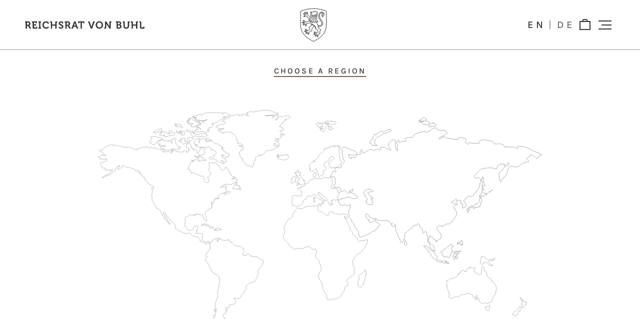

--- FILE ---
content_type: text/html; charset=UTF-8
request_url: https://von-buhl.de/en/export/
body_size: 92377
content:


    <!doctype html>
    <html lang="en">
    <head>
        <meta charset="UTF-8">
        <meta name="viewport"
              content="width=device-width, initial-scale=1.0">
        <meta http-equiv="X-UA-Compatible" content="ie=edge">

        <base href="/">

        <title>Weingut Reichsrat von Buhl | Export</title>
        <meta name='robots' content='index, follow, max-image-preview:large, max-snippet:-1, max-video-preview:-1' />
	<style>img:is([sizes="auto" i], [sizes^="auto," i]) { contain-intrinsic-size: 3000px 1500px }</style>
	<link rel="alternate" hreflang="de" href="https://von-buhl.de/export/" />
<link rel="alternate" hreflang="en" href="https://von-buhl.de/en/export/" />
<link rel="alternate" hreflang="x-default" href="https://von-buhl.de/export/" />

	<!-- This site is optimized with the Yoast SEO plugin v26.3 - https://yoast.com/wordpress/plugins/seo/ -->
	<meta name="description" content="Das Weingut Reichsrat von Buhl befindet sich seit über 150 Jahren in Familienbesitz und zählt zu den renommiertesten Weingütern Deutschlands." />
	<link rel="canonical" href="https://von-buhl.de/en/export/" />
	<meta property="og:locale" content="en_US" />
	<meta property="og:type" content="article" />
	<meta property="og:title" content="Weingut Reichsrat von Buhl | Export" />
	<meta property="og:description" content="Das Weingut Reichsrat von Buhl befindet sich seit über 150 Jahren in Familienbesitz und zählt zu den renommiertesten Weingütern Deutschlands." />
	<meta property="og:url" content="https://von-buhl.de/en/export/" />
	<meta property="og:site_name" content="Weingut Reichsrat von Buhl" />
	<meta property="article:publisher" content="https://www.facebook.com/WeingutReichsratVonBuhl" />
	<meta property="article:modified_time" content="2026-01-14T07:47:53+00:00" />
	<meta name="twitter:card" content="summary_large_image" />
	<script type="application/ld+json" class="yoast-schema-graph">{"@context":"https://schema.org","@graph":[{"@type":"Article","@id":"https://von-buhl.de/en/export/#article","isPartOf":{"@id":"https://von-buhl.de/en/export/"},"author":{"name":"paul.schmidt","@id":"https://von-buhl.de/#/schema/person/f87e1ba401e19d228e3bd8b346c63702"},"headline":"Export","datePublished":"2022-03-01T09:28:44+00:00","dateModified":"2026-01-14T07:47:53+00:00","mainEntityOfPage":{"@id":"https://von-buhl.de/en/export/"},"wordCount":1,"publisher":{"@id":"https://von-buhl.de/#organization"},"inLanguage":"en-US"},{"@type":"WebPage","@id":"https://von-buhl.de/en/export/","url":"https://von-buhl.de/en/export/","name":"Weingut Reichsrat von Buhl | Export","isPartOf":{"@id":"https://von-buhl.de/#website"},"datePublished":"2022-03-01T09:28:44+00:00","dateModified":"2026-01-14T07:47:53+00:00","description":"Das Weingut Reichsrat von Buhl befindet sich seit über 150 Jahren in Familienbesitz und zählt zu den renommiertesten Weingütern Deutschlands.","breadcrumb":{"@id":"https://von-buhl.de/en/export/#breadcrumb"},"inLanguage":"en-US","potentialAction":[{"@type":"ReadAction","target":["https://von-buhl.de/en/export/"]}]},{"@type":"BreadcrumbList","@id":"https://von-buhl.de/en/export/#breadcrumb","itemListElement":[{"@type":"ListItem","position":1,"name":"Startseite","item":"https://von-buhl.de/en/"},{"@type":"ListItem","position":2,"name":"Export"}]},{"@type":"WebSite","@id":"https://von-buhl.de/#website","url":"https://von-buhl.de/","name":"Weingut Reichsrat von Buhl","description":"Wein aus Deutschlands besten Lagen","publisher":{"@id":"https://von-buhl.de/#organization"},"potentialAction":[{"@type":"SearchAction","target":{"@type":"EntryPoint","urlTemplate":"https://von-buhl.de/?s={search_term_string}"},"query-input":{"@type":"PropertyValueSpecification","valueRequired":true,"valueName":"search_term_string"}}],"inLanguage":"en-US"},{"@type":"Organization","@id":"https://von-buhl.de/#organization","name":"Weingut Reichsrat von Buhl","url":"https://von-buhl.de/","logo":{"@type":"ImageObject","inLanguage":"en-US","@id":"https://von-buhl.de/#/schema/logo/image/","url":"https://von-buhl.de/wp-content/uploads/2022/01/RvB-weiss.png","contentUrl":"https://von-buhl.de/wp-content/uploads/2022/01/RvB-weiss.png","width":1000,"height":628,"caption":"Weingut Reichsrat von Buhl"},"image":{"@id":"https://von-buhl.de/#/schema/logo/image/"},"sameAs":["https://www.facebook.com/WeingutReichsratVonBuhl","https://www.instagram.com/reichsratvonbuhl/","https://de.wikipedia.org/wiki/Weingut_Reichsrat_von_Buhl"]},{"@type":"Person","@id":"https://von-buhl.de/#/schema/person/f87e1ba401e19d228e3bd8b346c63702","name":"paul.schmidt","sameAs":["https://von-buhl.de/"],"url":"https://von-buhl.de/en/author/paul-schmidt/"}]}</script>
	<!-- / Yoast SEO plugin. -->


<link rel='dns-prefetch' href='//use.fontawesome.com' />
<style id='classic-theme-styles-inline-css' type='text/css'>
/*! This file is auto-generated */
.wp-block-button__link{color:#fff;background-color:#32373c;border-radius:9999px;box-shadow:none;text-decoration:none;padding:calc(.667em + 2px) calc(1.333em + 2px);font-size:1.125em}.wp-block-file__button{background:#32373c;color:#fff;text-decoration:none}
</style>
<style id='safe-svg-svg-icon-style-inline-css' type='text/css'>
.safe-svg-cover{text-align:center}.safe-svg-cover .safe-svg-inside{display:inline-block;max-width:100%}.safe-svg-cover svg{fill:currentColor;height:100%;max-height:100%;max-width:100%;width:100%}

</style>
<style id='filebird-block-filebird-gallery-style-inline-css' type='text/css'>
ul.filebird-block-filebird-gallery{margin:auto!important;padding:0!important;width:100%}ul.filebird-block-filebird-gallery.layout-grid{display:grid;grid-gap:20px;align-items:stretch;grid-template-columns:repeat(var(--columns),1fr);justify-items:stretch}ul.filebird-block-filebird-gallery.layout-grid li img{border:1px solid #ccc;box-shadow:2px 2px 6px 0 rgba(0,0,0,.3);height:100%;max-width:100%;-o-object-fit:cover;object-fit:cover;width:100%}ul.filebird-block-filebird-gallery.layout-masonry{-moz-column-count:var(--columns);-moz-column-gap:var(--space);column-gap:var(--space);-moz-column-width:var(--min-width);columns:var(--min-width) var(--columns);display:block;overflow:auto}ul.filebird-block-filebird-gallery.layout-masonry li{margin-bottom:var(--space)}ul.filebird-block-filebird-gallery li{list-style:none}ul.filebird-block-filebird-gallery li figure{height:100%;margin:0;padding:0;position:relative;width:100%}ul.filebird-block-filebird-gallery li figure figcaption{background:linear-gradient(0deg,rgba(0,0,0,.7),rgba(0,0,0,.3) 70%,transparent);bottom:0;box-sizing:border-box;color:#fff;font-size:.8em;margin:0;max-height:100%;overflow:auto;padding:3em .77em .7em;position:absolute;text-align:center;width:100%;z-index:2}ul.filebird-block-filebird-gallery li figure figcaption a{color:inherit}

</style>
<style id='global-styles-inline-css' type='text/css'>
:root{--wp--preset--aspect-ratio--square: 1;--wp--preset--aspect-ratio--4-3: 4/3;--wp--preset--aspect-ratio--3-4: 3/4;--wp--preset--aspect-ratio--3-2: 3/2;--wp--preset--aspect-ratio--2-3: 2/3;--wp--preset--aspect-ratio--16-9: 16/9;--wp--preset--aspect-ratio--9-16: 9/16;--wp--preset--color--black: #000000;--wp--preset--color--cyan-bluish-gray: #abb8c3;--wp--preset--color--white: #ffffff;--wp--preset--color--pale-pink: #f78da7;--wp--preset--color--vivid-red: #cf2e2e;--wp--preset--color--luminous-vivid-orange: #ff6900;--wp--preset--color--luminous-vivid-amber: #fcb900;--wp--preset--color--light-green-cyan: #7bdcb5;--wp--preset--color--vivid-green-cyan: #00d084;--wp--preset--color--pale-cyan-blue: #8ed1fc;--wp--preset--color--vivid-cyan-blue: #0693e3;--wp--preset--color--vivid-purple: #9b51e0;--wp--preset--gradient--vivid-cyan-blue-to-vivid-purple: linear-gradient(135deg,rgba(6,147,227,1) 0%,rgb(155,81,224) 100%);--wp--preset--gradient--light-green-cyan-to-vivid-green-cyan: linear-gradient(135deg,rgb(122,220,180) 0%,rgb(0,208,130) 100%);--wp--preset--gradient--luminous-vivid-amber-to-luminous-vivid-orange: linear-gradient(135deg,rgba(252,185,0,1) 0%,rgba(255,105,0,1) 100%);--wp--preset--gradient--luminous-vivid-orange-to-vivid-red: linear-gradient(135deg,rgba(255,105,0,1) 0%,rgb(207,46,46) 100%);--wp--preset--gradient--very-light-gray-to-cyan-bluish-gray: linear-gradient(135deg,rgb(238,238,238) 0%,rgb(169,184,195) 100%);--wp--preset--gradient--cool-to-warm-spectrum: linear-gradient(135deg,rgb(74,234,220) 0%,rgb(151,120,209) 20%,rgb(207,42,186) 40%,rgb(238,44,130) 60%,rgb(251,105,98) 80%,rgb(254,248,76) 100%);--wp--preset--gradient--blush-light-purple: linear-gradient(135deg,rgb(255,206,236) 0%,rgb(152,150,240) 100%);--wp--preset--gradient--blush-bordeaux: linear-gradient(135deg,rgb(254,205,165) 0%,rgb(254,45,45) 50%,rgb(107,0,62) 100%);--wp--preset--gradient--luminous-dusk: linear-gradient(135deg,rgb(255,203,112) 0%,rgb(199,81,192) 50%,rgb(65,88,208) 100%);--wp--preset--gradient--pale-ocean: linear-gradient(135deg,rgb(255,245,203) 0%,rgb(182,227,212) 50%,rgb(51,167,181) 100%);--wp--preset--gradient--electric-grass: linear-gradient(135deg,rgb(202,248,128) 0%,rgb(113,206,126) 100%);--wp--preset--gradient--midnight: linear-gradient(135deg,rgb(2,3,129) 0%,rgb(40,116,252) 100%);--wp--preset--font-size--small: 13px;--wp--preset--font-size--medium: 20px;--wp--preset--font-size--large: 36px;--wp--preset--font-size--x-large: 42px;--wp--preset--spacing--20: 0.44rem;--wp--preset--spacing--30: 0.67rem;--wp--preset--spacing--40: 1rem;--wp--preset--spacing--50: 1.5rem;--wp--preset--spacing--60: 2.25rem;--wp--preset--spacing--70: 3.38rem;--wp--preset--spacing--80: 5.06rem;--wp--preset--shadow--natural: 6px 6px 9px rgba(0, 0, 0, 0.2);--wp--preset--shadow--deep: 12px 12px 50px rgba(0, 0, 0, 0.4);--wp--preset--shadow--sharp: 6px 6px 0px rgba(0, 0, 0, 0.2);--wp--preset--shadow--outlined: 6px 6px 0px -3px rgba(255, 255, 255, 1), 6px 6px rgba(0, 0, 0, 1);--wp--preset--shadow--crisp: 6px 6px 0px rgba(0, 0, 0, 1);}:where(.is-layout-flex){gap: 0.5em;}:where(.is-layout-grid){gap: 0.5em;}body .is-layout-flex{display: flex;}.is-layout-flex{flex-wrap: wrap;align-items: center;}.is-layout-flex > :is(*, div){margin: 0;}body .is-layout-grid{display: grid;}.is-layout-grid > :is(*, div){margin: 0;}:where(.wp-block-columns.is-layout-flex){gap: 2em;}:where(.wp-block-columns.is-layout-grid){gap: 2em;}:where(.wp-block-post-template.is-layout-flex){gap: 1.25em;}:where(.wp-block-post-template.is-layout-grid){gap: 1.25em;}.has-black-color{color: var(--wp--preset--color--black) !important;}.has-cyan-bluish-gray-color{color: var(--wp--preset--color--cyan-bluish-gray) !important;}.has-white-color{color: var(--wp--preset--color--white) !important;}.has-pale-pink-color{color: var(--wp--preset--color--pale-pink) !important;}.has-vivid-red-color{color: var(--wp--preset--color--vivid-red) !important;}.has-luminous-vivid-orange-color{color: var(--wp--preset--color--luminous-vivid-orange) !important;}.has-luminous-vivid-amber-color{color: var(--wp--preset--color--luminous-vivid-amber) !important;}.has-light-green-cyan-color{color: var(--wp--preset--color--light-green-cyan) !important;}.has-vivid-green-cyan-color{color: var(--wp--preset--color--vivid-green-cyan) !important;}.has-pale-cyan-blue-color{color: var(--wp--preset--color--pale-cyan-blue) !important;}.has-vivid-cyan-blue-color{color: var(--wp--preset--color--vivid-cyan-blue) !important;}.has-vivid-purple-color{color: var(--wp--preset--color--vivid-purple) !important;}.has-black-background-color{background-color: var(--wp--preset--color--black) !important;}.has-cyan-bluish-gray-background-color{background-color: var(--wp--preset--color--cyan-bluish-gray) !important;}.has-white-background-color{background-color: var(--wp--preset--color--white) !important;}.has-pale-pink-background-color{background-color: var(--wp--preset--color--pale-pink) !important;}.has-vivid-red-background-color{background-color: var(--wp--preset--color--vivid-red) !important;}.has-luminous-vivid-orange-background-color{background-color: var(--wp--preset--color--luminous-vivid-orange) !important;}.has-luminous-vivid-amber-background-color{background-color: var(--wp--preset--color--luminous-vivid-amber) !important;}.has-light-green-cyan-background-color{background-color: var(--wp--preset--color--light-green-cyan) !important;}.has-vivid-green-cyan-background-color{background-color: var(--wp--preset--color--vivid-green-cyan) !important;}.has-pale-cyan-blue-background-color{background-color: var(--wp--preset--color--pale-cyan-blue) !important;}.has-vivid-cyan-blue-background-color{background-color: var(--wp--preset--color--vivid-cyan-blue) !important;}.has-vivid-purple-background-color{background-color: var(--wp--preset--color--vivid-purple) !important;}.has-black-border-color{border-color: var(--wp--preset--color--black) !important;}.has-cyan-bluish-gray-border-color{border-color: var(--wp--preset--color--cyan-bluish-gray) !important;}.has-white-border-color{border-color: var(--wp--preset--color--white) !important;}.has-pale-pink-border-color{border-color: var(--wp--preset--color--pale-pink) !important;}.has-vivid-red-border-color{border-color: var(--wp--preset--color--vivid-red) !important;}.has-luminous-vivid-orange-border-color{border-color: var(--wp--preset--color--luminous-vivid-orange) !important;}.has-luminous-vivid-amber-border-color{border-color: var(--wp--preset--color--luminous-vivid-amber) !important;}.has-light-green-cyan-border-color{border-color: var(--wp--preset--color--light-green-cyan) !important;}.has-vivid-green-cyan-border-color{border-color: var(--wp--preset--color--vivid-green-cyan) !important;}.has-pale-cyan-blue-border-color{border-color: var(--wp--preset--color--pale-cyan-blue) !important;}.has-vivid-cyan-blue-border-color{border-color: var(--wp--preset--color--vivid-cyan-blue) !important;}.has-vivid-purple-border-color{border-color: var(--wp--preset--color--vivid-purple) !important;}.has-vivid-cyan-blue-to-vivid-purple-gradient-background{background: var(--wp--preset--gradient--vivid-cyan-blue-to-vivid-purple) !important;}.has-light-green-cyan-to-vivid-green-cyan-gradient-background{background: var(--wp--preset--gradient--light-green-cyan-to-vivid-green-cyan) !important;}.has-luminous-vivid-amber-to-luminous-vivid-orange-gradient-background{background: var(--wp--preset--gradient--luminous-vivid-amber-to-luminous-vivid-orange) !important;}.has-luminous-vivid-orange-to-vivid-red-gradient-background{background: var(--wp--preset--gradient--luminous-vivid-orange-to-vivid-red) !important;}.has-very-light-gray-to-cyan-bluish-gray-gradient-background{background: var(--wp--preset--gradient--very-light-gray-to-cyan-bluish-gray) !important;}.has-cool-to-warm-spectrum-gradient-background{background: var(--wp--preset--gradient--cool-to-warm-spectrum) !important;}.has-blush-light-purple-gradient-background{background: var(--wp--preset--gradient--blush-light-purple) !important;}.has-blush-bordeaux-gradient-background{background: var(--wp--preset--gradient--blush-bordeaux) !important;}.has-luminous-dusk-gradient-background{background: var(--wp--preset--gradient--luminous-dusk) !important;}.has-pale-ocean-gradient-background{background: var(--wp--preset--gradient--pale-ocean) !important;}.has-electric-grass-gradient-background{background: var(--wp--preset--gradient--electric-grass) !important;}.has-midnight-gradient-background{background: var(--wp--preset--gradient--midnight) !important;}.has-small-font-size{font-size: var(--wp--preset--font-size--small) !important;}.has-medium-font-size{font-size: var(--wp--preset--font-size--medium) !important;}.has-large-font-size{font-size: var(--wp--preset--font-size--large) !important;}.has-x-large-font-size{font-size: var(--wp--preset--font-size--x-large) !important;}
:where(.wp-block-post-template.is-layout-flex){gap: 1.25em;}:where(.wp-block-post-template.is-layout-grid){gap: 1.25em;}
:where(.wp-block-columns.is-layout-flex){gap: 2em;}:where(.wp-block-columns.is-layout-grid){gap: 2em;}
:root :where(.wp-block-pullquote){font-size: 1.5em;line-height: 1.6;}
</style>
<link rel='stylesheet' id='wpdm-font-awesome-css' href='https://use.fontawesome.com/releases/v6.7.2/css/all.css?ver=6.8.2' type='text/css' media='all' />
<link rel='stylesheet' id='wpdm-front-css' href='https://von-buhl.de/wp-content/plugins/download-manager/assets/css/front.min.css?ver=6.8.2' type='text/css' media='all' />
<link rel='stylesheet' id='main-0HX30_S8-css' href='https://von-buhl.de/wp-content/themes/reichsrat-von-buhl/dist/assets/main-0HX30_S8.css?ver=6.8.2' type='text/css' media='all' />
<link rel='stylesheet' id='rapidmail-widget-css-css' href='https://von-buhl.de/wp-content/plugins/rapidmail-newsletter-software/css/widget.css?ver=6.8.2' type='text/css' media='all' />
<link rel='stylesheet' id='shopwp-styles-public-css' href='https://von-buhl.de/wp-content/plugins/shopwp-pro/dist/publicAll.css?ver=1763458927' type='text/css' media='all' />
<script type="text/javascript" id="wpml-cookie-js-extra">
/* <![CDATA[ */
var wpml_cookies = {"wp-wpml_current_language":{"value":"en","expires":1,"path":"\/"}};
var wpml_cookies = {"wp-wpml_current_language":{"value":"en","expires":1,"path":"\/"}};
/* ]]> */
</script>
<script type="text/javascript" src="https://von-buhl.de/wp-content/plugins/sitepress-multilingual-cms/res/js/cookies/language-cookie.js?ver=485900" id="wpml-cookie-js" defer="defer" data-wp-strategy="defer"></script>
<script type="text/javascript" src="https://von-buhl.de/wp-content/plugins/download-manager/assets/js/wpdm.min.js?ver=6.8.2" id="wpdmjs-js"></script>
<script type="text/javascript" id="wpdm-frontjs-js-extra">
/* <![CDATA[ */
var wpdm_url = {"home":"https:\/\/von-buhl.de\/en\/","site":"https:\/\/von-buhl.de\/","ajax":"https:\/\/von-buhl.de\/wp-admin\/admin-ajax.php"};
var wpdm_js = {"spinner":"<i class=\"fas fa-sun fa-spin\"><\/i>","client_id":"0227af981d7b1b10e93ded47acf71ccb"};
var wpdm_strings = {"pass_var":"Password Verified!","pass_var_q":"Please click following button to start download.","start_dl":"Start Download"};
/* ]]> */
</script>
<script type="text/javascript" src="https://von-buhl.de/wp-content/plugins/download-manager/assets/js/front.min.js?ver=6.8.6" id="wpdm-frontjs-js"></script>
<script type="text/javascript" src="https://von-buhl.de/wp-includes/js/jquery/jquery.min.js?ver=3.7.1" id="jquery-core-js"></script>
<script type="text/javascript" id="rapidmail-widget-js-js-extra">
/* <![CDATA[ */
var rmwidget = {"msg_an_error_occurred":"Es ist ein Fehler aufgetreten","msg_subscribe_success":"Vielen Dank f\u00fcr Ihre Anmeldung!","spinner_uri":"https:\/\/von-buhl.de\/wp-includes\/images\/wpspin_light.gif"};
/* ]]> */
</script>
<script type="text/javascript" src="https://von-buhl.de/wp-content/plugins/rapidmail-newsletter-software/js/widget.js?ver=6.8.2" id="rapidmail-widget-js-js"></script>
<link rel="https://api.w.org/" href="https://von-buhl.de/en/wp-json/" /><link rel="alternate" title="JSON" type="application/json" href="https://von-buhl.de/en/wp-json/wp/v2/pages/4573" /><link rel="EditURI" type="application/rsd+xml" title="RSD" href="https://von-buhl.de/xmlrpc.php?rsd" />
<meta name="generator" content="WordPress 6.8.2" />
<link rel='shortlink' href='https://von-buhl.de/en/?p=4573' />
<meta name="generator" content="WPML ver:4.8.5 stt:1,3;" />
<meta name="generator" content="WordPress Download Manager 6.8.6" />
		        <style>
            /* WPDM Link Template Styles */        </style>
		        <script>
            function wpdm_rest_url(request) {
                return "https://von-buhl.de/en/wp-json/wpdm/" + request;
            }
        </script>
		
        <meta property="og:image" content="https://von-buhl.de/wp-content/themes/reichsrat-von-buhl/static/sharing-image.jpg" />
        <meta property="og:image:width" content="640" />
        <meta property="og:image:height" content="336" />

        <link rel="shortcut icon" type="image/x-icon" href="https://von-buhl.de/wp-content/themes/reichsrat-von-buhl/static/favicon.ico" />
        <link rel="apple-touch-icon" sizes="180x180" href="https://von-buhl.de/wp-content/themes/reichsrat-von-buhl/static/apple-touch-icon.png" />
        <link rel="icon" type="image/png" sizes="32x32" href="https://von-buhl.de/wp-content/themes/reichsrat-von-buhl/static/favicon-32x32.png" />
        <link rel="icon" type="image/png" sizes="16x16" href="https://von-buhl.de/wp-content/themes/reichsrat-von-buhl/static/favicon-16x16.png" />
        <link rel="manifest" href="https://von-buhl.de/wp-content/themes/reichsrat-von-buhl/static/site.webmanifest" />
        <meta name="msapplication-TileColor" content="#da532c" />
        <meta name="theme-color" content="#FFFFFF" />

        <link rel="stylesheet" href="https://cdnjs.cloudflare.com/ajax/libs/Swiper/7.0.8/swiper-bundle.min.css" crossorigin="anonymous" referrerpolicy="no-referrer" />

        <script>function getConfig() { return {"themeDirectory":"https:\/\/von-buhl.de\/wp-content\/themes\/reichsrat-von-buhl","productCategories":[{"order":0,"parent":null,"title":"Alkoholfrei","handle":"alkoholfrei","id":"562726174986"},{"order":"1","parent":null,"title":"Sparkling Wine","handle":"sekt","id":"277152792770"},{"order":"1","parent":"weisswein","title":"Manufactured Wines","handle":"weinmanufaktur","id":"277152301250"},{"order":"2","parent":"weisswein","title":"VDP.Gutswein (Estate Wine)","handle":"vdp-gutswein","id":"277151809730"},{"order":"2","parent":null,"title":"White Wine","handle":"weisswein","id":"270958395586"},{"order":"3","parent":"weisswein","title":"VDP.Ortswein (Local Wine)","handle":"vdp-ortswein","id":"277146370242"},{"order":"3","parent":null,"title":"Bone Dry Edition","handle":"edition-bone-dry","id":"277151383746"},{"order":"4","parent":null,"title":"Rose Wine","handle":"rose","id":"270958788802"},{"order":"4","parent":"weisswein","title":"VDP.Erste Lage (Premier Cru)","handle":"vdp-erste-lage","id":"271062433986"},{"order":"5","parent":null,"title":"Red Wine","handle":"rotwein","id":"270958690498"},{"order":"5","parent":"weisswein","title":"VDP.Grosse Lage (Grand Cru)","handle":"vdp-grosse-lage","id":"271062499522"},{"order":"7","parent":"weisswein","title":"Noble Sweet Wines","handle":"edelsuss","id":"270958821570"}],"defaultProductCategoryId":"277152792770","pageTransitionRiveSrc":"https:\/\/von-buhl.de\/wp-content\/themes\/reichsrat-von-buhl\/assets\/rive\/logo.riv","teaserLastModified":"","fieldTitles":{"herr_gotts_acker":"Deidesheimer Herrgottsacker","maus_hoehle":"Deidesheimer M\u00e4ush\u00f6hle","lein_hoehle":"Deidesheimer Leinh\u00f6hle","paradies_garten":"Deidesheimer Paradiesgarten","musen_hang":"Forster Musenhang","kiesel_berg":"Deidesheimer Kieselberg","reiter_pfad":"Ruppertsberger Reiterpfad","reiter_pfad_hohl":"Ruppertsberger Reiterpfad \u2013 In der Hohl","reiter_pfad_hofstueck":"Ruppertsberger Reiterpfad \u2013 Hofst\u00fcck","freund_stueck":"Forster Freundst\u00fcck","ungeheuer":"Forster Ungeheuer","pechStein":"Forster Pechstein","jesuitenGarten":"Forster Jesuitengarten","kirchen_stueck":"Forster Kirchenst\u00fcck","stift":null,"luginsLand":null},"translationStrings":{"selectFieldLabel":"Choose a region","newsletterFormSuccessHeadline":"Thank you for subscribing to our newsletter. To complete your registration, please confirm the link in the email we just sent you.","newsletterFormErrorHeadline":"The subscription to the newsletter could not be performed.","contactFormSuccessHeadline":"Thank you for contacting us. ","contactFormSuccessText":"We will take care of your request as soon as possible.","contactFormErrorHeadline":"Unfortunately, an error has occurred. ","contactFormErrorText":"Your request could not be sent."},"currentLanguage":"en"}; }</script>
            </head>
    <body class="wp-singular page-template page-template-templates page-template-export page-template-templatesexport-php page page-id-4573 wp-theme-reichsrat-von-buhl shopwp">

        <div id="root">

            <!-- MAIN MENU OVERLAY -->
            <div id="main-menu-overlay" class="overlay">
                <nav
                    id="main-menu-navigation"
                    class="overlay__inner"
                    aria-label="Main menu">

                    <ul id="main-menu__category-list">

                        
                            <li class="menu-category">
                                <span class="menu-category__title">
                                    Von Buhl                                </span>

                                <ul class="menu-category__menu-items">
                                    
                                    
                                        
                                        <li class="menu-item">
                                            <a
                                                    href="https://von-buhl.de/en/winery/"
                                                    class="menu-item__link"
                                                    target="_self"
                                                >

                                                to the winery                                            </a>
                                        </li>

                                    
                                        
                                        <li class="menu-item">
                                            <a
                                                    href="https://von-buhl.de/en/news-from-buhl/"
                                                    class="menu-item__link"
                                                    target="_self"
                                                >

                                                News from Buhl                                            </a>
                                        </li>

                                    
                                        
                                        <li class="menu-item">
                                            <a
                                                    href="https://von-buhl.de/en/history/"
                                                    class="menu-item__link"
                                                    target="_self"
                                                >

                                                History                                            </a>
                                        </li>

                                    
                                        
                                        <li class="menu-item">
                                            <a
                                                    href="https://von-buhl.de/en/export/"
                                                    class="menu-item__link"
                                                    target="_self"
                                                >

                                                Buhl worldwide                                            </a>
                                        </li>

                                    
                                        
                                        <li class="menu-item">
                                            <a
                                                    href="https://www.sushi-b.de/"
                                                    class="menu-item__link"
                                                    target="_blank"
                                                rel='noreferrer'>

                                                Sushi B.                                            </a>
                                        </li>

                                                                    </ul>
                            </li>

                        
                            <li class="menu-category">
                                <span class="menu-category__title">
                                    Offer                                </span>

                                <ul class="menu-category__menu-items">
                                    
                                    
                                        
                                        <li class="menu-item">
                                            <a
                                                    href="https://von-buhl.de/en/wines/"
                                                    class="menu-item__link"
                                                    target="_self"
                                                >

                                                Wines                                            </a>
                                        </li>

                                    
                                        
                                        <li class="menu-item">
                                            <a
                                                    href="https://von-buhl.de/en/vineyards/"
                                                    class="menu-item__link"
                                                    target="_self"
                                                >

                                                Vineyards                                            </a>
                                        </li>

                                    
                                        
                                        <li class="menu-item">
                                            <a
                                                    href="https://shop.von-buhl.de/"
                                                    class="menu-item__link"
                                                    target="_blank"
                                                rel='noreferrer'>

                                                Shop                                            </a>
                                        </li>

                                                                    </ul>
                            </li>

                        
                            <li class="menu-category">
                                <span class="menu-category__title">
                                    Events                                </span>

                                <ul class="menu-category__menu-items">
                                    
                                        
                                        
                                            
                                            <li class="menu-item">
                                                <a href="https://von-buhl.de/en/events/" class="menu-item__link">
                                                    Wine tastings                                                </a>
                                            </li>

                                        
                                            
                                            <li class="menu-item">
                                                <a href="https://von-buhl.de/en/events/?sid=events-events" class="menu-item__link">
                                                    Events                                                </a>
                                            </li>

                                        
                                    
                                                                    </ul>
                            </li>

                        
                            <li class="menu-category">
                                <span class="menu-category__title">
                                    Contact                                </span>

                                <ul class="menu-category__menu-items">
                                    
                                    
                                        
                                        <li class="menu-item">
                                            <a
                                                    href="https://von-buhl.de/en/contact/"
                                                    class="menu-item__link"
                                                    target="_self"
                                                >

                                                Contact                                            </a>
                                        </li>

                                    
                                        
                                        <li class="menu-item">
                                            <a
                                                    href="https://von-buhl.de/en/contact/?sid=contact-approach-section"
                                                    class="menu-item__link"
                                                    target="_self"
                                                >

                                                Anfahrt                                            </a>
                                        </li>

                                    
                                        
                                        <li class="menu-item">
                                            <a
                                                    href="https://von-buhl.de/en/team/"
                                                    class="menu-item__link"
                                                    target="_self"
                                                >

                                                Team                                            </a>
                                        </li>

                                                                    </ul>
                            </li>

                        
                    </ul>

                    <ul id="mobile-menu__category-list">

                        
                            <li class="menu-dropdown dropdown menu-category">
                                <div class="dropdown__header">
                                    <span class="menu-category__title">
                                        Von Buhl                                    </span>
                                </div>

                                <div class="dropdown__body">
                                    <ul class="dropdown__body__content">

                                        
                                        
                                            
                                            <li class="menu-item">
                                                <a
                                                        href="https://von-buhl.de/en/winery/"
                                                        class="menu-item__link"
                                                        target="_self"
                                                    >

                                                    to the winery                                                </a>
                                            </li>

                                        
                                            
                                            <li class="menu-item">
                                                <a
                                                        href="https://von-buhl.de/en/news-from-buhl/"
                                                        class="menu-item__link"
                                                        target="_self"
                                                    >

                                                    News from Buhl                                                </a>
                                            </li>

                                        
                                            
                                            <li class="menu-item">
                                                <a
                                                        href="https://von-buhl.de/en/history/"
                                                        class="menu-item__link"
                                                        target="_self"
                                                    >

                                                    History                                                </a>
                                            </li>

                                        
                                            
                                            <li class="menu-item">
                                                <a
                                                        href="https://von-buhl.de/en/export/"
                                                        class="menu-item__link"
                                                        target="_self"
                                                    >

                                                    Buhl worldwide                                                </a>
                                            </li>

                                        
                                            
                                            <li class="menu-item">
                                                <a
                                                        href="https://www.sushi-b.de/"
                                                        class="menu-item__link"
                                                        target="_blank"
                                                    rel='noreferrer'>

                                                    Sushi B.                                                </a>
                                            </li>

                                        
                                    </ul>
                                </div>
                            </li>

                        
                            <li class="menu-dropdown dropdown menu-category">
                                <div class="dropdown__header">
                                    <span class="menu-category__title">
                                        Offer                                    </span>
                                </div>

                                <div class="dropdown__body">
                                    <ul class="dropdown__body__content">

                                        
                                        
                                            
                                            <li class="menu-item">
                                                <a
                                                        href="https://von-buhl.de/en/wines/"
                                                        class="menu-item__link"
                                                        target="_self"
                                                    >

                                                    Wines                                                </a>
                                            </li>

                                        
                                            
                                            <li class="menu-item">
                                                <a
                                                        href="https://von-buhl.de/en/vineyards/"
                                                        class="menu-item__link"
                                                        target="_self"
                                                    >

                                                    Vineyards                                                </a>
                                            </li>

                                        
                                            
                                            <li class="menu-item">
                                                <a
                                                        href="https://shop.von-buhl.de/"
                                                        class="menu-item__link"
                                                        target="_blank"
                                                    rel='noreferrer'>

                                                    Shop                                                </a>
                                            </li>

                                        
                                    </ul>
                                </div>
                            </li>

                        
                            <li class="menu-dropdown dropdown menu-category">
                                <div class="dropdown__header">
                                    <span class="menu-category__title">
                                        Events                                    </span>
                                </div>

                                <div class="dropdown__body">
                                    <ul class="dropdown__body__content">

                                        
                                            
                                            
                                                
                                                <li class="menu-item">
                                                    <a href="https://von-buhl.de/en/events/" class="menu-item__link">
                                                        Wine tastings                                                    </a>
                                                </li>

                                            
                                                
                                                <li class="menu-item">
                                                    <a href="https://von-buhl.de/en/events/?sid=events-events" class="menu-item__link">
                                                        Events                                                    </a>
                                                </li>

                                            
                                        
                                        
                                    </ul>
                                </div>
                            </li>

                        
                            <li class="menu-dropdown dropdown menu-category">
                                <div class="dropdown__header">
                                    <span class="menu-category__title">
                                        Contact                                    </span>
                                </div>

                                <div class="dropdown__body">
                                    <ul class="dropdown__body__content">

                                        
                                        
                                            
                                            <li class="menu-item">
                                                <a
                                                        href="https://von-buhl.de/en/contact/"
                                                        class="menu-item__link"
                                                        target="_self"
                                                    >

                                                    Contact                                                </a>
                                            </li>

                                        
                                            
                                            <li class="menu-item">
                                                <a
                                                        href="https://von-buhl.de/en/contact/?sid=contact-approach-section"
                                                        class="menu-item__link"
                                                        target="_self"
                                                    >

                                                    Anfahrt                                                </a>
                                            </li>

                                        
                                            
                                            <li class="menu-item">
                                                <a
                                                        href="https://von-buhl.de/en/team/"
                                                        class="menu-item__link"
                                                        target="_self"
                                                    >

                                                    Team                                                </a>
                                            </li>

                                        
                                    </ul>
                                </div>
                            </li>

                        
                    </ul>

                    <ul id="main-menu__footer-menu">

                        <li class="footer-menu__item copyright-text">
                            &copy; 2026 Reichsrat von Buhl
                        </li>

                        
                            
                            <li class="footer-menu__item">
                                <a
                                    href="https://shop.von-buhl.de/policies/terms-of-service"
                                    class="menu-item__link"
                                    target="_blank"
                                    rel='noreferrer'>

                                    AGBs                                </a>
                            </li>

                        
                            
                            <li class="footer-menu__item">
                                <a
                                    href="https://von-buhl.de/datenschutzerklaerung/"
                                    class="menu-item__link"
                                    target="_self"
                                    >

                                    Datenschutz                                </a>
                            </li>

                        
                            
                            <li class="footer-menu__item">
                                <a
                                    href="https://von-buhl.de/datenschutzerklaerung-social-media/"
                                    class="menu-item__link"
                                    target="_self"
                                    >

                                    Datenschutz Social Media                                </a>
                            </li>

                        
                            
                            <li class="footer-menu__item">
                                <a
                                    href="https://shop.von-buhl.de/policies/legal-notice"
                                    class="menu-item__link"
                                    target="_blank"
                                    rel='noreferrer'>

                                    Impressum                                </a>
                            </li>

                        
                            
                            <li class="footer-menu__item">
                                <a
                                    href="https://von-buhl.de/en/jobs/"
                                    class="menu-item__link"
                                    target="_self"
                                    >

                                    Careers                                </a>
                            </li>

                        
                            
                            <li class="footer-menu__item">
                                <a
                                    href="https://von-buhl.de/en/downloads/"
                                    class="menu-item__link"
                                    target="_self"
                                    >

                                    Media                                </a>
                            </li>

                        
                    </ul>

                </nav>
            </div>
            <!-- /MAIN MENU OVERLAY -->


                        

<div id="winery-location-overlay" class="overlay basic-media-overlay">
    <div class="swiper-container basic-media-slider overlay__inner" data-no-scroll="strict">

        <div class="swiper-wrapper">

            
                <figure class="swiper-slide media-slide">
                            <img
         src="data:image/svg+xml,%3Csvg xmlns='http://www.w3.org/2000/svg' viewBox='0 0 1920 1280'%3E%3C/svg%3E"
         data-src="https://von-buhl.de/wp-content/uploads/2021/12/DSC1926-Bearbeitet-2.jpg"
         data-srcset="https://von-buhl.de/wp-content/uploads/2021/12/DSC1926-Bearbeitet-2.jpg 1920w, https://von-buhl.de/wp-content/uploads/2021/12/DSC1926-Bearbeitet-2-300x200.jpg 300w, https://von-buhl.de/wp-content/uploads/2021/12/DSC1926-Bearbeitet-2-1024x683.jpg 1024w, https://von-buhl.de/wp-content/uploads/2021/12/DSC1926-Bearbeitet-2-768x512.jpg 768w, https://von-buhl.de/wp-content/uploads/2021/12/DSC1926-Bearbeitet-2-1536x1024.jpg 1536w"
         alt="1"
         class="media media--image lazy "
         width="1920"
         height="1280"
         
        >                </figure>

            
                <figure class="swiper-slide media-slide">
                            <img
         src="data:image/svg+xml,%3Csvg xmlns='http://www.w3.org/2000/svg' viewBox='0 0 1920 1280'%3E%3C/svg%3E"
         data-src="https://von-buhl.de/wp-content/uploads/2021/12/DSC1932-Bearbeitet.jpg"
         data-srcset="https://von-buhl.de/wp-content/uploads/2021/12/DSC1932-Bearbeitet.jpg 1920w, https://von-buhl.de/wp-content/uploads/2021/12/DSC1932-Bearbeitet-300x200.jpg 300w, https://von-buhl.de/wp-content/uploads/2021/12/DSC1932-Bearbeitet-1024x683.jpg 1024w, https://von-buhl.de/wp-content/uploads/2021/12/DSC1932-Bearbeitet-768x512.jpg 768w, https://von-buhl.de/wp-content/uploads/2021/12/DSC1932-Bearbeitet-1536x1024.jpg 1536w"
         alt="1"
         class="media media--image lazy "
         width="1920"
         height="1280"
         
        >                </figure>

            
                <figure class="swiper-slide media-slide">
                            <img
         src="data:image/svg+xml,%3Csvg xmlns='http://www.w3.org/2000/svg' viewBox='0 0 1920 1280'%3E%3C/svg%3E"
         data-src="https://von-buhl.de/wp-content/uploads/2021/12/DSC1942-Bearbeitet.jpg"
         data-srcset="https://von-buhl.de/wp-content/uploads/2021/12/DSC1942-Bearbeitet.jpg 1920w, https://von-buhl.de/wp-content/uploads/2021/12/DSC1942-Bearbeitet-300x200.jpg 300w, https://von-buhl.de/wp-content/uploads/2021/12/DSC1942-Bearbeitet-1024x683.jpg 1024w, https://von-buhl.de/wp-content/uploads/2021/12/DSC1942-Bearbeitet-768x512.jpg 768w, https://von-buhl.de/wp-content/uploads/2021/12/DSC1942-Bearbeitet-1536x1024.jpg 1536w"
         alt="1"
         class="media media--image lazy "
         width="1920"
         height="1280"
         
        >                </figure>

            
        </div>

        <div class="basic-media-slider__navigation">

            <div class="bms__navigation__controls">
                <div
                    class="control-button navigation__control__prev"
                    aria-label="Previous image"
                    role="button">

                    <span class="line line--top"></span>
                    <span class="line line--bottom"></span>
                </div>

                <div
                    class="control-button navigation__control__close"
                    data-close-overlay="winery-location"
                    aria-label="Close"
                    role="button">

                            <img
         src="data:image/svg+xml,%3Csvg xmlns='http://www.w3.org/2000/svg' viewBox='0 0 24 24'%3E%3C/svg%3E"
         data-src="https://von-buhl.de/wp-content/themes/reichsrat-von-buhl/assets/images/icons/close.svg"
         data-srcset=""
         alt="1"
         class="media media--image lazy icon icon--small"
         width="24"
         height="24"
         
        >                </div>

                <div
                    class="control-button navigation__control__next"
                    aria-label="Next image"
                    role="button">

                    <span class="line line--top"></span>
                    <span class="line line--bottom"></span>
                </div>
            </div>

            <div class="slider-indicator">
                <span class="slider-indicator__current">01</span>

                <div class="slider-indicator__progress">
                    <span class="progress__track"></span>
                    <span class="progress__thumb"></span>
                </div>

                <span class="slider-indicator__total">03</span>
            </div>
        </div>

        <span class="gradient"></span>
    </div>
</div>
            

<div id="winery-history-overlay" class="overlay basic-media-overlay">
    <div class="swiper-container basic-media-slider overlay__inner" data-no-scroll="strict">

        <div class="swiper-wrapper">

            
                <figure class="swiper-slide media-slide">
                            <img
         src="data:image/svg+xml,%3Csvg xmlns='http://www.w3.org/2000/svg' viewBox='0 0 1920 1080'%3E%3C/svg%3E"
         data-src="https://von-buhl.de/wp-content/uploads/2021/12/Keller_2-Bearbeitet.jpg"
         data-srcset="https://von-buhl.de/wp-content/uploads/2021/12/Keller_2-Bearbeitet.jpg 1920w, https://von-buhl.de/wp-content/uploads/2021/12/Keller_2-Bearbeitet-300x169.jpg 300w, https://von-buhl.de/wp-content/uploads/2021/12/Keller_2-Bearbeitet-1024x576.jpg 1024w, https://von-buhl.de/wp-content/uploads/2021/12/Keller_2-Bearbeitet-768x432.jpg 768w, https://von-buhl.de/wp-content/uploads/2021/12/Keller_2-Bearbeitet-1536x864.jpg 1536w"
         alt="1"
         class="media media--image lazy "
         width="1920"
         height="1080"
         
        >                </figure>

            
                <figure class="swiper-slide media-slide">
                            <img
         src="data:image/svg+xml,%3Csvg xmlns='http://www.w3.org/2000/svg' viewBox='0 0 1920 1080'%3E%3C/svg%3E"
         data-src="https://von-buhl.de/wp-content/uploads/2021/12/Keller_3-Bearbeitet.jpg"
         data-srcset="https://von-buhl.de/wp-content/uploads/2021/12/Keller_3-Bearbeitet.jpg 1920w, https://von-buhl.de/wp-content/uploads/2021/12/Keller_3-Bearbeitet-300x169.jpg 300w, https://von-buhl.de/wp-content/uploads/2021/12/Keller_3-Bearbeitet-1024x576.jpg 1024w, https://von-buhl.de/wp-content/uploads/2021/12/Keller_3-Bearbeitet-768x432.jpg 768w, https://von-buhl.de/wp-content/uploads/2021/12/Keller_3-Bearbeitet-1536x864.jpg 1536w"
         alt="1"
         class="media media--image lazy "
         width="1920"
         height="1080"
         
        >                </figure>

            
                <figure class="swiper-slide media-slide">
                            <img
         src="data:image/svg+xml,%3Csvg xmlns='http://www.w3.org/2000/svg' viewBox='0 0 1920 1080'%3E%3C/svg%3E"
         data-src="https://von-buhl.de/wp-content/uploads/2021/12/Keller_6-Korrektur.jpg"
         data-srcset="https://von-buhl.de/wp-content/uploads/2021/12/Keller_6-Korrektur.jpg 1920w, https://von-buhl.de/wp-content/uploads/2021/12/Keller_6-Korrektur-300x169.jpg 300w, https://von-buhl.de/wp-content/uploads/2021/12/Keller_6-Korrektur-1024x576.jpg 1024w, https://von-buhl.de/wp-content/uploads/2021/12/Keller_6-Korrektur-768x432.jpg 768w, https://von-buhl.de/wp-content/uploads/2021/12/Keller_6-Korrektur-1536x864.jpg 1536w"
         alt="1"
         class="media media--image lazy "
         width="1920"
         height="1080"
         
        >                </figure>

            
        </div>

        <div class="basic-media-slider__navigation">

            <div class="bms__navigation__controls">
                <div
                    class="control-button navigation__control__prev"
                    aria-label="Previous image"
                    role="button">

                    <span class="line line--top"></span>
                    <span class="line line--bottom"></span>
                </div>

                <div
                    class="control-button navigation__control__close"
                    data-close-overlay="winery-history"
                    aria-label="Close"
                    role="button">

                            <img
         src="data:image/svg+xml,%3Csvg xmlns='http://www.w3.org/2000/svg' viewBox='0 0 24 24'%3E%3C/svg%3E"
         data-src="https://von-buhl.de/wp-content/themes/reichsrat-von-buhl/assets/images/icons/close.svg"
         data-srcset=""
         alt="1"
         class="media media--image lazy icon icon--small"
         width="24"
         height="24"
         
        >                </div>

                <div
                    class="control-button navigation__control__next"
                    aria-label="Next image"
                    role="button">

                    <span class="line line--top"></span>
                    <span class="line line--bottom"></span>
                </div>
            </div>

            <div class="slider-indicator">
                <span class="slider-indicator__current">01</span>

                <div class="slider-indicator__progress">
                    <span class="progress__track"></span>
                    <span class="progress__thumb"></span>
                </div>

                <span class="slider-indicator__total">03</span>
            </div>
        </div>

        <span class="gradient"></span>
    </div>
</div>
            

<div id="winery-wines-overlay" class="overlay basic-media-overlay">
    <div class="swiper-container basic-media-slider overlay__inner" data-no-scroll="strict">

        <div class="swiper-wrapper">

            
                <figure class="swiper-slide media-slide">
                            <img
         src="data:image/svg+xml,%3Csvg xmlns='http://www.w3.org/2000/svg' viewBox='0 0 1920 1280'%3E%3C/svg%3E"
         data-src="https://von-buhl.de/wp-content/uploads/2021/12/DSC1970-Bearbeitet.jpg"
         data-srcset="https://von-buhl.de/wp-content/uploads/2021/12/DSC1970-Bearbeitet.jpg 1920w, https://von-buhl.de/wp-content/uploads/2021/12/DSC1970-Bearbeitet-300x200.jpg 300w, https://von-buhl.de/wp-content/uploads/2021/12/DSC1970-Bearbeitet-1024x683.jpg 1024w, https://von-buhl.de/wp-content/uploads/2021/12/DSC1970-Bearbeitet-768x512.jpg 768w, https://von-buhl.de/wp-content/uploads/2021/12/DSC1970-Bearbeitet-1536x1024.jpg 1536w"
         alt="1"
         class="media media--image lazy "
         width="1920"
         height="1280"
         
        >                </figure>

            
                <figure class="swiper-slide media-slide">
                            <img
         src="data:image/svg+xml,%3Csvg xmlns='http://www.w3.org/2000/svg' viewBox='0 0 1920 1280'%3E%3C/svg%3E"
         data-src="https://von-buhl.de/wp-content/uploads/2021/12/DSC1974-Bearbeitet-2-2-1.jpg"
         data-srcset="https://von-buhl.de/wp-content/uploads/2021/12/DSC1974-Bearbeitet-2-2-1.jpg 1920w, https://von-buhl.de/wp-content/uploads/2021/12/DSC1974-Bearbeitet-2-2-1-300x200.jpg 300w, https://von-buhl.de/wp-content/uploads/2021/12/DSC1974-Bearbeitet-2-2-1-1024x683.jpg 1024w, https://von-buhl.de/wp-content/uploads/2021/12/DSC1974-Bearbeitet-2-2-1-768x512.jpg 768w, https://von-buhl.de/wp-content/uploads/2021/12/DSC1974-Bearbeitet-2-2-1-1536x1024.jpg 1536w"
         alt="1"
         class="media media--image lazy "
         width="1920"
         height="1280"
         
        >                </figure>

            
                <figure class="swiper-slide media-slide">
                            <img
         src="data:image/svg+xml,%3Csvg xmlns='http://www.w3.org/2000/svg' viewBox='0 0 1920 1280'%3E%3C/svg%3E"
         data-src="https://von-buhl.de/wp-content/uploads/2021/12/DSC1964-Bearbeitet.jpg"
         data-srcset="https://von-buhl.de/wp-content/uploads/2021/12/DSC1964-Bearbeitet.jpg 1920w, https://von-buhl.de/wp-content/uploads/2021/12/DSC1964-Bearbeitet-300x200.jpg 300w, https://von-buhl.de/wp-content/uploads/2021/12/DSC1964-Bearbeitet-1024x683.jpg 1024w, https://von-buhl.de/wp-content/uploads/2021/12/DSC1964-Bearbeitet-768x512.jpg 768w, https://von-buhl.de/wp-content/uploads/2021/12/DSC1964-Bearbeitet-1536x1024.jpg 1536w"
         alt="1"
         class="media media--image lazy "
         width="1920"
         height="1280"
         
        >                </figure>

            
        </div>

        <div class="basic-media-slider__navigation">

            <div class="bms__navigation__controls">
                <div
                    class="control-button navigation__control__prev"
                    aria-label="Previous image"
                    role="button">

                    <span class="line line--top"></span>
                    <span class="line line--bottom"></span>
                </div>

                <div
                    class="control-button navigation__control__close"
                    data-close-overlay="winery-wines"
                    aria-label="Close"
                    role="button">

                            <img
         src="data:image/svg+xml,%3Csvg xmlns='http://www.w3.org/2000/svg' viewBox='0 0 24 24'%3E%3C/svg%3E"
         data-src="https://von-buhl.de/wp-content/themes/reichsrat-von-buhl/assets/images/icons/close.svg"
         data-srcset=""
         alt="1"
         class="media media--image lazy icon icon--small"
         width="24"
         height="24"
         
        >                </div>

                <div
                    class="control-button navigation__control__next"
                    aria-label="Next image"
                    role="button">

                    <span class="line line--top"></span>
                    <span class="line line--bottom"></span>
                </div>
            </div>

            <div class="slider-indicator">
                <span class="slider-indicator__current">01</span>

                <div class="slider-indicator__progress">
                    <span class="progress__track"></span>
                    <span class="progress__thumb"></span>
                </div>

                <span class="slider-indicator__total">03</span>
            </div>
        </div>

        <span class="gradient"></span>
    </div>
</div>


            <div id="image-movie-overlay" class="overlay basic-media-overlay">
                <div class="overlay__inner" data-no-scroll="strict">

                    <div class="media-container">
                                <video
            data-src="https://von-buhl.de/wp-content/themes/reichsrat-von-buhl/assets/videos/image-movie-en.mp4"
            class="media media--video image-movie-video"
            width="1920"
            height="1080"
            playsinline preload="metadata"
        ></video>                    </div>

                    <div class="basic-media-slider__navigation">
                        <div class="bms__navigation__controls">
                            <div
                                    class="control-button navigation__control__close"
                                    data-close-overlay="image-movie"
                                    aria-label="Close"
                                    role="button">

                                        <img
         src="data:image/svg+xml,%3Csvg xmlns='http://www.w3.org/2000/svg' viewBox='0 0 24 24'%3E%3C/svg%3E"
         data-src="https://von-buhl.de/wp-content/themes/reichsrat-von-buhl/assets/images/icons/close.svg"
         data-srcset=""
         alt="1"
         class="media media--image lazy icon icon--small"
         width="24"
         height="24"
         
        >                            </div>
                        </div>
                    </div>

                    <span class="gradient"></span>
                </div>
            </div>


            <!-- MAIN HEADER -->
<header id="main-header">
    <div id="main-header__inner" class="header">

        <a href="https://von-buhl.de/en/" class="brand-image brand-image--writing logo-link">
            <!--                    -->
            <svg class="media media--svg" width="239" height="16" viewBox="0 0 239 16" fill="none" xmlns="http://www.w3.org/2000/svg">
<path d="M1.30907 3.0933H0V0.861328H6.4044C9.02236 0.861328 10.855 2.46989 10.855 5.16443C10.855 7.7382 9.08283 8.80387 8.47861 8.92446V8.96471C8.47861 8.96471 8.92157 9.16563 9.18345 9.68857L10.5732 12.4433C10.7945 12.8656 11.1369 12.9057 11.58 12.9057H11.8419V15.1377H10.4524C9.38486 15.1377 8.92157 14.9768 8.45845 14.0718L6.62579 10.4726C6.32377 9.90961 6.02156 9.80916 5.27641 9.80916H3.94736V15.1377H1.30907V3.0933ZM6.04155 7.55724C7.37078 7.55724 8.15625 6.73274 8.15625 5.30514C8.15625 3.89767 7.37077 3.09347 6.08187 3.09347H3.94718V7.55741H6.04155V7.55724Z" fill="#353333"/>
<path d="M15.2457 3.0933H13.9366V0.861328H22.5763C23.5229 0.861328 23.9459 1.28364 23.9459 2.22872V4.40032H21.5493V3.53574C21.5493 3.25431 21.3881 3.09347 21.1062 3.09347H17.884V6.83355H22.5159V9.06536H17.884V12.4636C17.884 12.7451 18.0451 12.9059 18.327 12.9059H21.6299C21.9118 12.9059 22.0729 12.7451 22.0729 12.4636V11.5991H24.4695V13.7707C24.4695 14.7359 24.0465 15.138 23.1001 15.138H16.6152C15.6487 15.138 15.2459 14.736 15.2459 13.7707V3.0933H15.2457Z" fill="#353333"/>
<path d="M26.8665 12.9057H28.2964V3.0933H26.8665V0.861328H32.2234V3.0933H30.7935V12.9057H32.2234V15.1377H26.8665V12.9057Z" fill="#353333"/>
<path d="M42.0516 0.620117C43.8842 0.620117 47.4691 1.38406 47.4691 3.8173V5.40573H45.0725V4.60136C45.0725 3.55582 43.3606 3.07313 42.112 3.07313C39.5544 3.07313 37.5405 4.90291 37.5405 7.8787C37.5405 10.6737 39.5945 12.9258 42.1927 12.9258C44.8913 12.9258 46.5225 11.0356 46.5225 11.0356L47.9122 12.9258C47.9122 12.9258 45.8377 15.379 42.1522 15.379C37.7822 15.379 34.8014 12.1015 34.8014 7.8787C34.8014 3.75709 37.903 0.620117 42.0516 0.620117Z" fill="#353333"/>
<path d="M51.6789 3.53556C51.6789 3.25414 51.5176 3.0933 51.2357 3.0933H50.3698V0.861328H52.9476C53.9142 0.861328 54.3172 1.28364 54.3172 2.22872V6.9137H60.6206V2.22872C60.6206 1.28364 61.0436 0.861328 61.9901 0.861328H64.568V3.0933H63.702C63.42 3.0933 63.2589 3.25414 63.2589 3.53556V15.1377H60.6206V9.14568H54.3172V15.1377H51.6789V3.53556Z" fill="#353333"/>
<path d="M68.5961 11.3174C68.5961 11.3174 70.0662 13.0065 72.0602 13.0065C73.1477 13.0065 74.1142 12.4233 74.1142 11.3174C74.1142 8.88451 67.3878 9.0856 67.3878 4.64162C67.3878 2.32932 69.4017 0.620117 72.1608 0.620117C73.8324 0.620117 76.4102 1.40436 76.4102 3.43524V4.7622H74.0338V4.11885C74.0338 3.45536 73.0872 3.01292 72.1404 3.01292C70.9322 3.01292 70.0461 3.63633 70.0461 4.54116C70.0461 6.97405 76.7725 6.49153 76.7725 11.1767C76.7725 13.4489 75.0205 15.3791 72.0195 15.3791C68.8578 15.3791 67.1057 13.1673 67.1057 13.1673L68.5961 11.3174Z" fill="#353333"/>
<path d="M80.7203 3.0933H79.4112V0.861328H85.8154C88.4336 0.861328 90.2662 2.46989 90.2662 5.16443C90.2662 7.7382 88.4941 8.80387 87.8898 8.92446V8.96471C87.8898 8.96471 88.3328 9.16563 88.5947 9.68857L89.9844 12.4433C90.2058 12.8656 90.5481 12.9057 90.9912 12.9057H91.2531V15.1377H89.8636C88.7961 15.1377 88.3328 14.9768 87.8697 14.0718L86.037 10.4726C85.735 9.90961 85.4328 9.80916 84.6876 9.80916H83.3586V15.1377H80.7203V3.0933ZM85.453 7.55724C86.7822 7.55724 87.5676 6.73274 87.5676 5.30514C87.5676 3.89767 86.7822 3.09347 85.4933 3.09347H83.3586V7.55741H85.453V7.55724Z" fill="#353333"/>
<path d="M93.0859 12.9057H93.4081C93.7506 12.9057 93.9116 12.8254 94.0325 12.4634L98.2819 0.861328H101.041L105.27 12.4634C105.391 12.8254 105.552 12.9057 105.895 12.9057H106.217V15.1377H104.646C103.639 15.1377 103.276 14.8762 102.954 13.9714L102.068 11.4781H97.2349L96.3486 13.9714C96.0264 14.8762 95.6841 15.1377 94.677 15.1377H93.0861V12.9057H93.0859ZM101.464 9.30651L100.235 5.72745C99.9734 4.94303 99.6714 3.59594 99.6714 3.59594H99.6313C99.6313 3.59594 99.3293 4.94321 99.0674 5.72745L97.8389 9.30651H101.464Z" fill="#353333"/>
<path d="M111.172 3.0933H108.977C108.695 3.0933 108.533 3.25414 108.533 3.53556V4.40014H106.217V2.14822C106.217 1.20313 106.54 0.861328 107.506 0.861328H117.475C118.442 0.861328 118.764 1.20313 118.764 2.14822V4.40014H116.448V3.53556C116.448 3.25414 116.287 3.0933 116.005 3.0933H113.81V15.1377H111.172V3.0933H111.172Z" fill="#353333"/>
<path d="M127.163 3.53556C127.043 3.19376 126.881 3.0933 126.539 3.0933H126.176V0.861328H127.848C128.855 0.861328 129.218 1.1228 129.54 2.02763L132.279 9.99029C132.561 10.7947 132.822 12.0816 132.822 12.0816H132.863C132.863 12.0816 133.124 10.7947 133.406 9.99029L136.145 2.02763C136.468 1.1228 136.81 0.861328 137.817 0.861328H139.508V3.0933H139.126C138.783 3.0933 138.623 3.19376 138.502 3.53556L134.232 15.1377H131.453L127.163 3.53556Z" fill="#353333"/>
<path d="M148.733 0.620117C152.942 0.620117 156.124 3.81729 156.124 7.899C156.124 12.1016 152.942 15.379 148.733 15.379C144.524 15.379 141.342 12.1015 141.342 7.899C141.342 3.81729 144.524 0.620117 148.733 0.620117ZM148.733 12.926C151.311 12.926 153.385 10.7544 153.385 7.899C153.385 5.16439 151.311 3.07331 148.733 3.07331C146.155 3.07331 144.081 5.16456 144.081 7.899C144.081 10.7545 146.155 12.926 148.733 12.926Z" fill="#353333"/>
<path d="M158.622 12.9057H159.488C159.77 12.9057 159.931 12.7449 159.931 12.4634V0.861328H162.307L167.725 8.76362C168.289 9.58811 168.913 10.7744 168.913 10.7744H168.953C168.953 10.7744 168.812 9.58811 168.812 8.76362V2.22872C168.812 1.28364 169.215 0.861328 170.182 0.861328H172.76V3.0933H171.894C171.612 3.0933 171.451 3.25414 171.451 3.53556V15.1377H169.094L163.657 7.25551C163.093 6.45114 162.468 5.24459 162.468 5.24459H162.428C162.428 5.24459 162.569 6.43101 162.569 7.25551V13.7703C162.569 14.7355 162.167 15.1377 161.2 15.1377H158.622V12.9057Z" fill="#353333"/>
<path d="M183.172 3.0933H181.863V0.861328H188.046C190.624 0.861328 192.476 2.1883 192.476 4.54103C192.476 6.12947 191.611 7.15489 190.744 7.59733V7.63741C192.295 8.09998 193.04 9.5477 193.04 10.9954C193.04 13.8506 190.765 15.1375 188.106 15.1375H184.542C183.595 15.1375 183.172 14.7355 183.172 13.7701V3.0933H183.172ZM188.066 6.6925C189.174 6.6925 189.798 5.88813 189.798 4.86271C189.798 3.83712 189.194 3.0933 188.026 3.0933H185.811V6.6925H188.066ZM186.253 12.9057H188.308C189.596 12.9057 190.321 12.0413 190.321 10.8346C190.321 9.64834 189.576 8.78376 188.308 8.78376H185.81V12.4635C185.811 12.7449 185.971 12.9057 186.253 12.9057Z" fill="#353333"/>
<path d="M196.908 3.53557C196.908 3.25414 196.747 3.0933 196.465 3.0933H195.599V0.861328H198.177C199.143 0.861328 199.546 1.28364 199.546 2.22872V9.97002C199.546 11.8401 200.734 12.9258 202.527 12.9258C204.319 12.9258 205.507 11.8401 205.507 9.95006V2.22872C205.507 1.28364 205.91 0.861328 206.877 0.861328H209.455V3.0933H208.589C208.307 3.0933 208.145 3.25414 208.145 3.53557V10.0505C208.145 13.2074 205.91 15.379 202.547 15.379C199.143 15.379 196.908 13.2074 196.908 10.0505V3.53557Z" fill="#353333"/>
<path d="M213.181 3.53556C213.181 3.25414 213.02 3.0933 212.738 3.0933H211.872V0.861328H214.45C215.416 0.861328 215.819 1.28364 215.819 2.22872V6.9137H222.123V2.22872C222.123 1.28364 222.546 0.861328 223.492 0.861328H226.07V3.0933H225.204C224.922 3.0933 224.761 3.25414 224.761 3.53556V15.1377H222.123V9.14568H215.819V15.1377H213.181V3.53556Z" fill="#353333"/>
<path d="M229.957 3.53557C229.957 3.25414 229.796 3.0933 229.514 3.0933H228.648V0.861328H231.226C232.193 0.861328 232.596 1.28364 232.596 2.22872V12.4635C232.596 12.7449 232.757 12.9057 233.039 12.9057H236.16C236.442 12.9057 236.603 12.7449 236.603 12.4635V11.5989H239V13.7705C239 14.7357 238.597 15.1379 237.63 15.1379H231.327C230.36 15.1379 229.958 14.7359 229.958 13.7705V3.53557H229.957Z" fill="#353333"/>
</svg>
        </a>

        <a
                href="https://von-buhl.de/en/"
                id="main-header-logo"
                class="brand-image brand-image--icon"
                aria-label="Logo"
        >

            

<svg class="media media--svg" width="56" height="70" viewBox="0 0 56 70" fill="none" xmlns="http://www.w3.org/2000/svg">
    <path class="f s" d="M27.9999 1C18.2427 1 5.54874 4.28623 1.09639 6.54855L1 6.59756V33.7828C1 42.6127 3.76943 49.9356 9.46672 56.1694C12.2931 59.262 16.9449 63.5109 27.9205 68.9605L27.9999 69L28.0795 68.9605C33.8448 66.0978 41.1526 62.0569 46.5332 56.1694C52.2304 49.9355 55 42.6128 55 33.7828V6.59756L54.9036 6.54855C50.4512 4.28623 37.757 1 27.9999 1ZM54.6451 33.7828C54.6451 42.5217 51.9056 49.7674 46.27 55.9337C43.4712 58.9963 38.8654 63.2027 27.9998 68.6071C22.2747 65.7606 15.0462 61.7512 9.72968 55.9337C4.09433 49.7675 1.35486 42.5218 1.35486 33.7828V6.81247C5.86005 4.56783 18.3645 1.35115 27.9999 1.35115C37.6353 1.35115 50.1397 4.56783 54.6451 6.81247V33.7828Z" fill="#353333" stroke="#353333" stroke-width="0.5"/>
    <path class="f s" d="M22.2875 7.96184L22.1514 7.93686L22.0938 8.06146C21.6815 8.95442 21.618 10.5594 21.9724 11.1283L22.1027 11.3374L22.2604 11.1477C22.3391 11.0532 22.7706 10.8828 23.2828 10.9107C23.6373 10.9294 24.1257 11.0507 24.4392 11.5226C24.6785 11.8827 24.7399 12.2563 24.6168 12.6029C24.4851 12.9738 24.1445 13.2791 23.7057 13.4198C22.9773 13.6538 22.3184 13.0564 22.182 12.8837L22.026 12.6862L21.8917 12.8987C21.5926 13.3722 21.5541 14.323 21.8002 15.1592L21.8185 15.2215L21.8733 15.257C23.3128 16.1895 25.3175 16.2353 26.5265 15.5016C25.9649 16.1548 24.8858 17.003 23.8204 17.8001C23.3551 18.1482 22.9101 18.4863 22.4877 18.8197C19.784 17.254 18.0109 15.9742 16.4464 14.8445C16.0293 14.5434 15.6335 14.2576 15.2352 13.977C15.3124 13.7421 15.4083 13.5052 15.509 13.2565C15.8902 12.315 16.3087 11.2798 15.6204 10.2812C15.7447 9.49856 15.2726 8.12635 14.6449 7.6289L14.3938 7.42987L14.3578 7.74609C14.3374 7.92521 14.2844 8.1524 14.2286 8.39292C14.1452 8.75148 14.051 9.1617 14.0346 9.5462C13.7064 9.94012 13.4311 10.5036 13.2097 10.9887C12.8546 10.2899 12.3489 9.62666 11.5342 9.32749C11.1492 8.6976 10.2599 8.04738 9.6091 7.90319L9.26633 7.82729L9.40798 8.1453C9.53026 8.42002 9.63424 8.71972 9.73491 9.00968C9.79675 9.18775 9.85644 9.35978 9.91806 9.52069C9.51292 10.2325 9.74711 11.0654 10.0513 11.6226C9.67361 11.515 9.25981 11.4903 8.80963 11.593C8.46408 11.4489 8.02856 11.3479 7.55816 11.2396C7.33243 11.1876 7.09911 11.134 6.86706 11.0733L6.33312 10.9338L6.68509 11.3549C6.82448 11.5217 6.97693 11.7223 7.13826 11.9347C7.43995 12.3318 7.74677 12.7345 8.04771 13.0304C8.27815 13.669 8.72201 14.3581 9.19519 14.8508C8.39272 15.5547 8.1027 16.4553 8.10409 17.0765C7.8851 17.2553 7.64075 17.4407 7.34901 17.5798L7.03374 17.7301L7.34259 17.893C7.59817 18.0276 7.9955 18.0926 8.41776 18.0926C9.03033 18.0926 9.69447 17.9554 10.0539 17.6957C11.0558 17.4743 12.1637 17.0199 12.7214 16.6417C13.1287 16.8212 14.8992 17.7123 15.6403 19.9171L15.6877 20.0584L15.8363 20.0351C16.9815 19.856 18.4706 20.7753 19.501 21.7097C18.7301 22.7568 18.2783 23.8866 18.2545 25.2328L18.2467 25.6741L18.5586 25.3588C18.8608 25.0533 20.3906 24.2978 21.239 24.5591C21.1305 24.8694 21.0405 25.1839 20.9757 25.5032C18.3315 27.4145 14.3323 28.3656 12.1706 28.8791L12.0144 28.9163C11.9266 28.8254 11.82 28.7026 11.7005 28.5651C11.2269 28.0199 10.4678 27.1472 9.50169 26.7254C9.4972 26.7085 9.49238 26.6922 9.48725 26.6773C9.22568 25.9256 7.41021 25.1572 6.50215 25.2709L6.18302 25.3104L6.38714 25.5565C6.50001 25.6925 6.63031 25.8859 6.76832 26.0905C6.90697 26.2961 7.06412 26.5289 7.23818 26.7508C7.10809 26.8118 6.9764 26.8832 6.84299 26.9678L6.73323 27.0374L6.76746 27.1619C6.92077 27.7193 7.39619 28.246 7.81556 28.7108C7.85001 28.7489 7.88317 28.786 7.91676 28.8234C7.55741 28.8216 7.19721 28.8628 6.85497 28.9683C5.95194 28.7542 4.50887 29.1326 4.01462 29.6549L3.78247 29.9002L4.1185 29.9486C4.47496 30 4.89433 30.1113 5.3 30.2189C5.31284 30.2223 5.32546 30.2256 5.33819 30.229C5.25689 30.3765 5.18211 30.5374 5.11567 30.7146L5.06913 30.8388L5.17697 30.9172C5.86262 31.4154 6.95158 31.7165 7.7533 31.7961C7.30997 32.1246 6.96998 32.5939 6.87263 33.2916C6.39378 33.7991 6.01431 34.5048 5.9359 35.0542L5.87374 35.4888L6.22164 35.2164C6.55061 34.9588 7.03171 34.7645 7.50114 34.5778C7.70815 34.625 7.93795 34.6466 8.18079 34.6466C8.79091 34.6466 9.4819 34.5104 10.0976 34.3079C10.371 35.2186 10.9755 35.8085 11.3543 36.1044C11.3887 36.2234 11.4294 36.3443 11.4707 36.4666C11.5837 36.8009 11.7118 37.1798 11.7451 37.5965L11.7723 37.9362L12.036 37.7171C12.4316 37.3885 12.7828 36.5644 12.8837 35.8396C13.3126 35.1202 13.5704 33.5876 13.4254 32.6623C14.5237 32.0216 16.5534 31.1439 18.5153 31.9088L18.6838 31.9746L18.7467 31.8063C19.1247 30.7948 20.9099 30.0723 22.3727 29.581C22.5921 30.3566 23.2896 33.1164 23.3389 34.3177L23.3442 34.4479L23.4717 34.4805C23.7081 34.5409 23.9445 34.6034 24.1804 34.6689C23.1035 36.1687 20.3287 38.6108 18.3893 39.9262L18.2494 40.0211L18.3389 40.1636C18.4234 40.2984 18.5462 40.4605 18.6885 40.6482C19.289 41.4402 20.1964 42.6373 19.8137 43.8045C19.5025 44.7541 18.3695 45.5423 16.4452 46.1485C15.7986 45.3132 14.7124 44.6851 13.5771 44.4969C13.5394 44.4907 13.5023 44.4884 13.4647 44.4831C12.8741 43.8861 11.1389 43.5334 10.5099 43.6699L10.0755 43.7645L10.4565 43.9916C10.8039 44.1989 11.0868 44.486 11.3565 44.7723C11.1956 44.8489 11.0402 44.9349 10.8959 45.0373L10.7529 45.1388L10.8544 45.281C11.1584 45.7077 11.756 46.2326 12.2183 46.6086C11.9421 46.681 11.6776 46.7972 11.4358 46.9703C10.5694 47.0876 9.534 47.7337 9.1647 48.2489L8.96892 48.522L9.3072 48.5261C9.51795 48.5286 9.7546 48.5378 10.0017 48.5474C10.1485 48.5531 10.2895 48.558 10.4271 48.5621C10.4048 48.6438 10.3843 48.7285 10.3654 48.8164L10.3433 48.9191L10.4244 48.9869C11.0467 49.5074 12.0512 49.7861 12.7959 49.7859C12.8102 49.7859 12.8234 49.7848 12.8375 49.7846C12.5501 50.1493 12.3604 50.6217 12.3591 51.2515C12.0198 51.8188 11.8043 52.5213 11.8237 53.0434L11.8402 53.4842L12.1343 53.1528C12.4177 52.8334 12.8695 52.5519 13.3064 52.2796C13.3247 52.2682 13.3427 52.257 13.3609 52.2456C13.6672 52.3038 14.0019 52.3336 14.3585 52.3336C14.6488 52.3336 14.9537 52.3132 15.2684 52.2737C15.7573 52.733 16.2419 53.0176 16.6659 53.1917C16.7488 53.6003 16.8868 54.0412 17.0174 54.4582C17.0697 54.6248 17.1205 54.7868 17.1653 54.9393L17.2622 55.269L17.4755 54.9983C17.7474 54.6535 18.0956 53.9636 18.2565 53.2909C18.9168 52.5626 19.6005 50.6855 19.2841 49.6146C20.2288 48.5203 22.8964 47.4541 24.8574 47.1306L25.0576 47.0977L24.9977 46.9056C24.2006 44.3527 25.2706 39.8163 30.0433 38.0418C31.0868 39.2823 31.93 40.9666 32.4521 43.3171L32.4827 43.455H32.6254C33.2764 43.455 34.5091 44.0097 35.5116 45.038C36.4066 45.9558 37.4522 47.5731 37.3902 50.0846C36.6646 50.4366 34.6008 50.7776 34.0848 50.6796C33.85 50.3263 33.1847 49.8012 32.3417 49.66C32.215 49.6387 32.075 49.6248 31.9236 49.6229C31.3489 49.0501 29.366 49.0363 28.7425 49.3156L28.3408 49.4959L28.7565 49.6413C29.1747 49.7874 29.5375 50.0438 29.8882 50.2919C29.9022 50.3019 29.9164 50.3117 29.9304 50.3217C29.7885 50.4254 29.6442 50.5428 29.4983 50.6764L29.337 50.8241L29.5171 50.949C30.1036 51.3553 30.6507 51.784 31.0712 52.1242C30.7659 52.1993 30.4735 52.3123 30.2122 52.4813C29.4067 52.5596 28.2517 53.2447 27.9431 53.8282L27.7866 54.124L28.1217 54.0839C28.5031 54.0382 28.8701 54.076 29.2006 54.1168C29.1757 54.2522 29.1564 54.3952 29.1445 54.5481L29.137 54.6447L29.2158 54.7025C29.7873 55.1223 30.4125 55.2907 30.9759 55.2907C31.1763 55.2907 31.3681 55.2682 31.5477 55.2292C31.5438 55.2375 31.5391 55.2449 31.5353 55.2531C31.3532 55.6589 31.3218 56.1334 31.4341 56.6667C31.1867 57.2376 31.084 57.9482 31.1994 58.4299L31.2782 58.7578L31.5046 58.5061C31.7794 58.201 32.1355 57.9405 32.4497 57.7107C32.4957 57.677 32.5409 57.6438 32.5855 57.6109C33.2399 57.5854 33.9767 57.3339 34.6246 56.8969C34.9825 57.2827 35.3187 57.6094 35.6094 57.8739C35.6804 58.3426 35.8457 58.8718 36.0011 59.3674C36.0533 59.5342 36.1041 59.6961 36.149 59.8487L36.246 60.1783L36.4593 59.9076C36.741 59.5505 37.1051 58.8228 37.2574 58.1278C37.7453 57.4124 38.3789 56.1639 38.2525 54.6266C38.5214 54.1691 39.812 52.9219 41.8761 52.6153L42.2792 52.5554L41.9602 52.3043C40.7146 51.3237 41.5881 47.4955 43.006 44.1368L43.0845 43.9508L42.8876 43.8992C40.2742 43.2165 38.2496 41.0142 37.7245 38.4368C38.4425 38.6378 39.1768 38.7358 39.9052 38.7358C42.5416 38.7358 45.0983 37.4708 46.5025 35.3114C48.3545 32.4627 47.7482 28.844 44.8802 25.6314C41.7807 22.1593 39.4331 16.5349 41.6029 12.3912C42.5155 10.6486 44.0863 9.76216 45.915 9.95621C46.1938 10.014 46.365 10.1205 46.4378 10.282C46.6432 10.7379 46.1017 11.6513 45.6666 12.3853C45.4383 12.7703 45.2229 13.1339 45.0987 13.4409C44.5941 14.6885 45.1115 16.2018 46.1757 18.3939L46.3357 18.3179L46.392 18.4844C48.8993 17.6548 50.6131 15.2221 50.4671 12.6999C50.335 10.4157 48.7471 8.73634 46.2199 8.20797C43.7854 7.69898 41.4525 8.85798 39.9788 11.3084C37.9646 14.6572 37.6309 20.393 41.6577 25.0729C44.6884 28.5952 45.7026 31.8486 44.44 33.9991C43.3769 35.81 40.7716 36.523 37.4691 35.9078C37.3516 35.1798 37.1522 34.4661 36.8718 33.7751C36.54 32.9284 36.0613 32.1721 35.5982 31.4408C35.0383 30.5565 34.5079 29.7171 34.2808 28.7974C34.34 28.7994 34.3976 28.803 34.4587 28.803C35.3906 28.803 36.5479 28.5672 37.9432 28.0959L38.5674 27.885L37.9206 27.7576C34.053 26.9952 34.6417 23.0027 35.2646 18.7758C35.6366 16.2528 36.0186 13.6468 35.5052 11.5317C35.9178 11.169 36.2774 10.6723 36.4918 10.1393C36.7141 9.58675 36.7404 9.075 36.5659 8.69823C36.4217 8.38678 36.1026 8.15472 35.6431 8.02716C35.185 7.90012 34.6436 7.89208 34.124 7.9845C33.3428 7.13102 32.3538 6.62711 31.2449 6.52495L28.6474 6.40723L26.4979 8.22587C26.0828 8.22841 23.7535 8.2301 22.2875 7.96184ZM24.1593 8.51699C23.6165 9.04303 23.0387 9.20934 22.1595 9.11174C22.2039 8.83469 22.2713 8.56505 22.3635 8.33162C22.9114 8.42298 23.5488 8.48057 24.1593 8.51699ZM7.856 17.6986C8.09082 17.5477 8.29163 17.3806 8.47574 17.2274C9.02755 16.7681 9.2919 16.5816 9.78155 16.9757C10.0365 17.1809 9.96877 17.2818 9.94652 17.3149C9.73331 17.6328 8.58828 17.8457 7.856 17.6986ZM12.5923 16.3014C12.1679 16.6162 11.3009 16.9917 10.4349 17.2356C10.398 17.246 10.3617 17.2556 10.3253 17.2654C10.3342 17.114 10.271 16.9169 10.0055 16.7032C9.37834 16.1985 8.92624 16.4212 8.48259 16.7674C8.55961 16.2641 8.83402 15.6039 9.49164 15.0581C10.1017 15.2533 10.6894 15.3267 11.0848 15.376C11.2367 15.395 11.3679 15.4114 11.4389 15.428L11.5209 15.0864C11.4312 15.0653 11.2979 15.0487 11.1292 15.0276C10.7363 14.9785 10.1464 14.9041 9.55037 14.7068C9.17732 14.3459 8.84493 13.8856 8.60808 13.4322C8.69184 13.4652 8.77475 13.485 8.85606 13.485C8.88131 13.485 8.90645 13.4833 8.93137 13.4798C9.16844 13.4463 9.35245 13.262 9.47837 12.9322C9.59904 12.616 9.59776 12.3401 9.47452 12.1117C9.42745 12.0246 9.36411 11.9478 9.28784 11.8786C10.5597 11.8173 11.458 12.91 12.0984 13.6909C12.2075 13.8237 12.3105 13.9494 12.4025 14.0521L12.6679 13.819C12.5799 13.721 12.482 13.6015 12.3739 13.4697C11.9538 12.9576 11.3389 12.2089 10.5257 11.8067L10.5682 11.7747C10.3372 11.4743 9.91068 10.6775 10.1129 9.96564C10.252 10.2328 10.4149 10.4354 10.634 10.5327C10.7228 10.5721 10.8164 10.5918 10.9143 10.5918C11.0239 10.5918 11.1389 10.567 11.2584 10.5177C11.5857 10.3824 11.7507 10.138 11.7233 9.82939C11.7225 9.82071 11.7195 9.8116 11.7185 9.80292C12.6401 10.3205 13.0519 11.4305 13.3777 12.3101C13.4433 12.4872 13.5048 12.6533 13.5658 12.8013L13.8945 12.6689C13.835 12.5244 13.775 12.3622 13.7109 12.1892C13.6212 11.9472 13.5228 11.6817 13.4067 11.4116L13.4306 11.3589C13.5986 10.9858 13.8231 10.4884 14.0797 10.0864C14.1677 10.4429 14.3899 10.7293 14.8563 10.853C14.9221 10.8705 14.9853 10.879 15.0455 10.879C15.209 10.879 15.3484 10.8148 15.4509 10.6932C15.8463 11.4776 15.5195 12.286 15.1795 13.1257C15.0639 13.4112 14.9445 13.7063 14.8574 13.9962L14.8211 14.1167L14.9249 14.1894C15.3569 14.4923 15.7844 14.801 16.2371 15.1278C17.7858 16.246 19.5393 17.5111 22.1926 19.0547C21.2108 19.846 20.3681 20.616 19.7168 21.4293C18.6677 20.485 17.1621 19.5645 15.9291 19.67C15.0087 17.1246 12.8527 16.3109 12.7598 16.2769L12.6693 16.2438L12.5923 16.3014ZM7.27851 11.5355C7.34548 11.5512 7.41192 11.5664 7.47771 11.5815C8.24605 11.7584 8.97192 11.9256 9.16171 12.2773C9.23563 12.4143 9.23071 12.5879 9.14662 12.8082C9.09388 12.9465 9.00498 13.1149 8.88131 13.1323C8.53041 13.1826 7.86306 12.3044 7.42187 11.7237C7.37319 11.6598 7.32548 11.5969 7.27851 11.5355ZM10.0706 8.89556C10.0103 8.72173 9.94866 8.54441 9.88233 8.36931C10.5382 8.67177 11.3274 9.37978 11.3701 9.8602C11.3793 9.96394 11.3595 10.0956 11.1219 10.1938C10.9882 10.2494 10.8761 10.2555 10.7797 10.2124C10.4816 10.0801 10.2726 9.47781 10.0706 8.89556ZM15.2151 10.4138C15.1689 10.504 15.1059 10.5557 14.9484 10.5139C14.2078 10.3175 14.3333 9.50873 14.5743 8.47168C14.6012 8.3565 14.6273 8.24429 14.6498 8.13726C15.1416 8.76927 15.4317 9.9902 15.2151 10.4138ZM6.8737 25.6174C7.72484 25.6932 8.98379 26.3092 9.15154 26.7915C9.17411 26.8561 9.22686 27.0078 8.92635 27.1856C8.26948 27.5737 7.69403 26.8311 7.06327 25.8955C6.99844 25.7992 6.9351 25.7053 6.8737 25.6174ZM4.57221 29.675C5.21698 29.3173 6.43486 29.1081 7.00411 29.3877C7.23379 29.5004 7.32024 29.6729 7.27605 29.9306C7.26236 30.0102 7.23091 30.0617 7.17389 30.0978C6.89092 30.277 6.09444 30.0659 5.39179 29.8795C5.11824 29.807 4.8388 29.7328 4.57221 29.675ZM7.91516 33.0021C7.96309 32.991 8.00919 32.9855 8.05359 32.9855C8.23567 32.9855 8.38876 33.0786 8.51875 33.2675C8.62872 33.4272 8.6023 33.513 8.59363 33.5411C8.51543 33.7957 7.94961 34.0207 7.4025 34.2383C7.05984 34.3745 6.70927 34.5138 6.40148 34.682C6.6745 33.9667 7.3396 33.1345 7.91516 33.0021ZM12.0507 34.9812C12.1707 34.9168 12.2551 34.8951 12.3152 34.8951C12.4071 34.8951 12.442 34.9457 12.4594 34.9711C12.7142 35.3414 12.4518 36.5436 12.0421 37.1718C11.9821 36.8735 11.8906 36.6027 11.8068 36.3549C11.5602 35.6255 11.4755 35.2901 12.0507 34.9812ZM23.563 33.2195C26.5589 33.6755 29.1996 35.1463 30.8358 37.2851C31.9689 38.7663 32.5435 40.4432 32.5292 42.1872C30.9155 36.549 27.2995 35.1077 23.6856 34.1724C23.6668 33.9038 23.6226 33.5762 23.563 33.2195ZM24.6031 46.8182C22.563 47.1944 19.8838 48.2857 18.9454 49.4691L18.8843 49.5462L18.9185 49.6383C19.1916 50.3713 18.8127 51.7096 18.3439 52.5467C18.3369 52.3585 18.3022 52.185 18.2309 52.0378C18.1328 51.8353 17.9204 51.5927 17.4653 51.5862C17.1534 51.5806 16.9171 51.6801 16.7671 51.8783C16.6033 52.095 16.5676 52.4109 16.6021 52.7742C16.2765 52.6187 15.9197 52.3941 15.5596 52.0649C15.8517 51.6399 16.1186 51.2557 16.3467 50.9274C16.759 50.334 17.0314 49.9421 17.1226 49.784L16.8146 49.6098C16.7305 49.7552 16.4469 50.1634 16.0543 50.7286C15.816 51.0713 15.5347 51.4765 15.2274 51.9241C14.7175 51.9881 14.2394 51.9978 13.811 51.9549C14.1939 51.6927 14.4763 51.435 14.5133 51.1278C14.5362 50.9382 14.4621 50.7546 14.293 50.5826C13.9077 50.1903 13.5207 50.2376 13.2638 50.3463C13.0943 50.418 12.9314 50.5413 12.779 50.6966C12.8847 50.2687 13.1111 49.9503 13.4001 49.7022C13.4011 49.7019 13.4022 49.7017 13.4032 49.7014L13.4027 49.7C13.831 49.3332 14.3947 49.1189 14.901 48.9267C15.1514 48.8317 15.3879 48.742 15.5788 48.6422L15.4133 48.3316C15.241 48.4216 15.0141 48.5077 14.7739 48.5988C14.2966 48.7802 13.7117 49.0026 13.2369 49.3839C12.7014 49.5354 11.4907 49.3567 10.7358 48.7847C10.7536 48.7106 10.7726 48.6393 10.793 48.5705C10.8632 48.5714 10.9327 48.5721 10.9999 48.5721C11.8198 48.5721 12.4058 48.4941 12.6512 48.1944C12.7264 48.1026 12.8038 47.9448 12.7449 47.7146C12.653 47.3554 12.4328 47.1141 12.104 47.009C12.8791 46.7192 13.8188 46.8853 14.5996 47.0236C14.7444 47.0491 14.8806 47.0733 15.0052 47.0922L15.059 46.745C14.937 46.7266 14.8038 46.703 14.662 46.6779C14.0964 46.5778 13.3752 46.4503 12.6789 46.5255C12.2687 46.2034 11.6242 45.67 11.2545 45.2221C11.3676 45.1528 11.4879 45.0947 11.6113 45.0418C11.9393 45.3811 12.2831 45.6805 12.6936 45.6805C12.8841 45.6805 13.0891 45.6159 13.3134 45.4609C13.6197 45.2493 13.681 45.0339 13.6664 44.8712C14.7034 45.0814 15.6764 45.6786 16.2323 46.4548L16.3067 46.5586L16.4295 46.5209C18.5434 45.8742 19.7954 44.9966 20.1508 43.9126C20.5903 42.5721 19.5772 41.2358 18.9719 40.4373C18.8822 40.3191 18.8007 40.2113 18.7335 40.117C20.7308 38.735 23.5123 36.2613 24.5401 34.7716C26.4489 35.3315 28.3057 36.1346 29.7947 37.7593C25.0278 39.6004 23.8809 44.1298 24.6031 46.8182ZM17.0511 52.0886C17.1282 51.9867 17.2569 51.9371 17.4445 51.9371C17.4497 51.9371 17.4548 51.9371 17.4601 51.9373C17.6859 51.9404 17.8291 52.0206 17.911 52.1896C18.1511 52.6854 17.8053 53.7946 17.3968 54.4842C17.3833 54.4411 17.3697 54.3977 17.356 54.3539C17.0926 53.5135 16.7648 52.4675 17.0511 52.0886ZM13.4034 50.6689C13.4773 50.6376 13.5492 50.6219 13.6194 50.6219C13.7654 50.6219 13.904 50.69 14.0387 50.8271C14.1755 50.9665 14.1647 51.0565 14.1612 51.0861C14.1291 51.3515 13.6147 51.6722 13.117 51.9821C12.8067 52.1757 12.4891 52.3734 12.2178 52.5922C12.3629 51.8417 12.8731 50.8933 13.4034 50.6689ZM9.70164 48.1845C10.2355 47.7065 11.2516 47.1995 11.8939 47.3173C12.1649 47.3674 12.3308 47.5254 12.4011 47.8004C12.4256 47.896 12.4004 47.9428 12.3756 47.973C12.1254 48.2784 10.8558 48.2288 10.0153 48.1963C9.90843 48.192 9.80349 48.188 9.70164 48.1845ZM11.6942 44.6158C11.5031 44.4121 11.2956 44.1911 11.0584 43.9919C11.8794 44.0462 13.1231 44.4504 13.298 44.8449C13.3163 44.8863 13.3652 44.9966 13.1103 45.1727C12.5924 45.5311 12.2684 45.2278 11.6942 44.6158ZM30.0942 50.0055C29.8653 49.8438 29.6165 49.6679 29.3433 49.5198C30.1522 49.4076 31.447 49.5522 31.7014 49.9026C31.7288 49.9403 31.801 50.04 31.5876 50.2665C31.157 50.7231 30.7993 50.5043 30.0942 50.0055ZM28.4753 53.7111C29.0035 53.1879 30.1357 52.6867 30.5591 52.8544C30.6097 52.8745 30.744 52.9277 30.6451 53.2674C30.4626 53.8938 30.1135 53.8768 29.3418 53.78C29.0803 53.7471 28.7945 53.7111 28.4887 53.7111C28.4844 53.7111 28.4797 53.7111 28.4753 53.7111ZM31.5072 58.0047C31.5023 57.3228 31.8229 56.3731 32.2656 56.1318C32.2984 56.1139 32.3625 56.0791 32.4536 56.0791C32.5592 56.0791 32.7012 56.126 32.8735 56.3001C32.9907 56.419 33.0439 56.5237 33.0361 56.6207C33.0167 56.8586 32.6386 57.1351 32.2384 57.4278C32.0029 57.6001 31.7448 57.789 31.5072 58.0047ZM36.3803 59.3934C36.3668 59.3503 36.3533 59.3068 36.3396 59.2628C36.0762 58.4226 35.7484 57.3767 36.0348 56.9978C36.1118 56.8958 36.2406 56.8463 36.428 56.8463C36.4333 56.8463 36.4384 56.8463 36.4437 56.8464C36.6694 56.8496 36.8126 56.9298 36.8946 57.0988C37.1346 57.5946 36.7888 58.7039 36.3803 59.3934ZM45.4275 13.5708C45.5418 13.2883 45.7508 12.9357 45.9722 12.5624C46.4589 11.7413 46.9597 10.8948 46.8089 10.281C47.1484 10.4885 47.4767 10.7921 47.7163 11.2C48.0075 11.6958 48.2565 12.5103 47.7904 13.5744C47.5714 14.074 47.268 14.5391 46.9745 14.9888C46.5135 15.6951 46.0716 16.3762 45.9805 17.1304C45.3195 15.6112 45.0565 14.488 45.4275 13.5708ZM39.6775 36.4744C42.0441 36.4744 43.8683 35.6699 44.746 34.1747C46.0888 31.8877 45.0613 28.487 41.9272 24.8445C38.0136 20.2961 38.3314 14.7322 40.283 11.4872C41.6755 9.17208 43.8671 8.07416 46.1459 8.55076C48.507 9.04451 49.9896 10.6028 50.1122 12.7193C50.2273 14.7076 49.0014 17.1628 46.4399 18.0935C46.0664 17.0311 46.6261 16.1693 47.2724 15.1792C47.5738 14.7176 47.8853 14.2402 48.1157 13.7141C48.6411 12.5154 48.3552 11.5893 48.023 11.0235C47.5754 10.2614 46.7469 9.69219 45.9612 9.60718C43.9759 9.39132 42.2723 10.348 41.2873 12.229C40.4179 13.8896 40.2004 16.08 40.6752 18.3965C41.2068 20.9903 42.5688 23.5722 44.6138 25.8631C47.4116 28.9972 47.991 32.3716 46.2036 35.1207C44.4677 37.7904 40.8797 39.0251 37.6728 38.0567L37.6626 38.0897C37.6217 37.8161 37.5973 37.5391 37.5915 37.2598C37.5844 36.9281 37.559 36.5985 37.5188 36.2712C38.2761 36.4059 38.9998 36.4744 39.6775 36.4744ZM35.297 31.6265C35.7512 32.3439 36.2209 33.0858 36.5411 33.9032C36.9782 34.9804 37.2122 36.1123 37.2367 37.2673C37.3034 40.416 39.547 43.2928 42.6017 44.1843C42.0149 45.6087 40.1173 50.5885 41.4873 52.3263C39.3939 52.7477 38.1409 54.0549 37.9118 54.5108L37.8893 54.5554L37.894 54.6051C37.9873 55.6048 37.7168 56.5589 37.317 57.3347C37.3015 57.1936 37.2701 57.0619 37.2146 56.9472C37.1165 56.7448 36.9041 56.5019 36.4489 56.4953C36.1331 56.488 35.9006 56.5892 35.7507 56.7874C35.6379 56.9367 35.5868 57.1335 35.5762 57.3596C35.3582 57.1518 35.1223 56.9152 34.8771 56.6505C35.4211 55.8487 35.9938 54.6906 36.1005 54.4306L35.7716 54.2988C35.6534 54.5873 35.0443 55.796 34.5229 56.5406C34.0793 56.8588 33.5755 57.0815 33.095 57.1894C33.2622 57.0199 33.3736 56.8452 33.3894 56.6486C33.4058 56.4474 33.3174 56.2475 33.1269 56.0545C32.6838 55.6061 32.2896 55.7174 32.0941 55.8241C31.959 55.8977 31.8352 56.0147 31.7242 56.1592C31.714 55.8771 31.7577 55.6212 31.8593 55.3951C31.9163 55.2679 31.9909 55.1531 32.0765 55.0468C32.0791 55.0454 32.0823 55.0445 32.0851 55.0431L32.0829 55.0387C32.5427 54.4746 33.3581 54.1822 34.036 53.9406C34.3508 53.8284 34.6226 53.7315 34.8265 53.6194L34.6542 53.3125C34.4755 53.4108 34.2161 53.5032 33.9158 53.6102C33.2495 53.8478 32.385 54.1565 31.853 54.7631C31.38 54.9711 30.4341 55.1116 29.5068 54.4765C29.5181 54.3643 29.5347 54.2594 29.5541 54.1585C29.6789 54.1718 29.8014 54.1817 29.919 54.1817C30.393 54.1817 30.7923 54.0291 30.9858 53.3647C31.1238 52.8908 30.9377 52.6724 30.7854 52.5765C31.4486 52.3112 32.2671 52.3238 32.9977 52.3349C33.3833 52.3406 33.7473 52.3464 34.0447 52.3085L33.9991 51.9601C33.7274 51.995 33.3756 51.9893 33.0031 51.9837C32.5543 51.9771 32.0346 51.9693 31.5243 52.0385C31.1196 51.7065 30.5411 51.2418 29.9031 50.7892C30.0149 50.6951 30.1273 50.6101 30.2398 50.5322C30.5282 50.7187 30.8202 50.8657 31.1142 50.8657C31.3572 50.8657 31.6018 50.7658 31.8466 50.506C32.0389 50.3019 32.0943 50.1244 32.0893 49.9819C32.1534 49.9877 32.2175 49.995 32.2817 50.0058C33.1564 50.1523 33.7096 50.7216 33.8121 50.9124L33.8443 50.9724L33.9092 50.9954C34.4978 51.2023 36.9975 50.7228 37.6534 50.3425L37.7376 50.2937L37.7409 50.1974C37.8384 47.505 36.7208 45.7728 35.7662 44.7935C34.7743 43.7762 33.5855 43.2051 32.8225 43.1168C33.085 40.9643 32.4994 38.8784 31.1183 37.0731C29.405 34.8336 26.6334 33.3026 23.4981 32.8541C23.2563 31.5484 22.8607 30.0033 22.7089 29.4692C22.8982 29.4077 23.0798 29.35 23.2481 29.2966C23.4309 29.2387 23.5988 29.1855 23.7469 29.1367L23.6348 28.8035C23.4879 28.852 23.3212 28.9048 23.14 28.9622C21.6281 29.4415 19.1378 30.2308 18.4842 31.5223C16.3676 30.7858 14.2348 31.7628 13.1362 32.4233L13.029 32.4877L13.0546 32.6092C13.1842 33.2233 13.0811 34.2388 12.8525 34.9981C12.8273 34.914 12.7958 34.8365 12.7522 34.7732C12.6663 34.6483 12.4093 34.3887 11.8811 34.6723C11.4188 34.9206 11.2691 35.2222 11.2641 35.5539C10.9469 35.2404 10.5899 34.7723 10.416 34.1351C11.0213 33.5457 11.7291 32.8332 11.9211 32.5941L11.6432 32.3758C11.4642 32.5988 10.7486 33.3196 10.1233 33.9274C9.50629 34.1451 8.78588 34.2911 8.17962 34.2926C8.56122 34.1132 8.84825 33.9178 8.93277 33.6429C8.98872 33.4606 8.94806 33.2677 8.81155 33.0694C8.49981 32.6164 8.10815 32.5964 7.83417 32.6596C7.66964 32.6975 7.50264 32.7777 7.33917 32.8873C7.54222 32.3582 7.94501 32.0288 8.42054 31.8021C8.45424 31.7979 8.48655 31.793 8.51607 31.787L8.51051 31.7604C8.93212 31.574 9.40231 31.4605 9.83665 31.3557C10.1348 31.2838 10.4165 31.2159 10.6337 31.1305L10.5026 30.8042C10.3084 30.8807 10.0509 30.9427 9.75278 31.0146C9.31651 31.1197 8.80385 31.2434 8.33121 31.459C7.7365 31.5148 6.35837 31.2721 5.4976 30.71C5.55686 30.5686 5.62234 30.4394 5.69316 30.3211C6.11766 30.4291 6.51595 30.5147 6.84139 30.5147C7.04968 30.5147 7.22834 30.4797 7.36495 30.3929C7.50724 30.3027 7.59486 30.1667 7.62535 29.989C7.68044 29.6681 7.58929 29.4 7.3702 29.2112C8.33228 29.0633 9.39878 29.3717 10.124 29.5818L10.1931 29.6018L10.2926 29.2648L10.2238 29.2448C9.75203 29.1081 9.09987 28.9199 8.41005 28.8503C8.30842 28.7298 8.19588 28.6049 8.0797 28.4761C7.72024 28.0777 7.31703 27.6309 7.14992 27.1924C7.25979 27.1288 7.36816 27.0758 7.47547 27.0304C7.79513 27.3774 8.16143 27.645 8.56849 27.645C8.74127 27.645 8.92132 27.5969 9.108 27.4865C9.31522 27.364 9.42552 27.2293 9.47912 27.1012C10.3076 27.5014 10.9751 28.2688 11.4309 28.7934C11.589 28.9754 11.7255 29.1326 11.8365 29.2368L11.9064 29.3025L12.2528 29.22C14.3628 28.7186 18.2034 27.8052 20.8978 25.9864C20.7958 26.8016 20.8508 27.6435 21.1207 28.5088L21.2696 28.9861L21.4552 28.5216C22.0366 27.0663 23.6305 26.8327 24.5674 26.9279C24.6482 28.2158 25.151 29.5273 26.2893 30.8382L26.6582 31.2632L26.6003 30.706C26.4603 29.3569 27.113 28.5399 28.5385 28.2759C29.0464 29.1665 29.9337 29.8607 31.1843 30.3425L31.6524 30.5227L31.4026 30.0915C31.2544 29.8356 31.2417 29.3911 31.3711 28.9855C31.4556 28.7208 31.6771 28.2531 32.2014 27.9678C32.2508 28.0232 32.3025 28.0765 32.3578 28.1269C32.7467 28.4816 33.2631 28.6943 33.9093 28.7694C34.1342 29.7883 34.6994 30.6826 35.297 31.6265ZM26.6307 8.57564L28.7708 6.76367L31.2196 6.8744C32.1673 6.96195 33.0258 7.37599 33.7235 8.07639C33.3997 8.16955 33.0961 8.30219 32.8423 8.47189L32.9418 8.61756L33.041 8.76281C33.7 8.3222 34.7776 8.15102 35.5468 8.36465C35.795 8.43357 36.1173 8.57257 36.2428 8.8439C36.3766 9.13259 36.3477 9.5462 36.1618 10.0087C35.8635 10.7502 35.2346 11.4359 34.6325 11.6762L34.6988 11.839L34.7651 12.0018C34.91 11.944 35.0545 11.8648 35.1959 11.7697C35.6381 13.7926 35.2709 16.2974 34.9131 18.7244C34.298 22.8975 33.7155 26.851 37.2476 27.9497C34.949 28.65 33.4251 28.6227 32.5991 27.8692C31.1357 26.5346 32.0357 23.0084 32.9059 19.5982C33.6512 16.6781 34.3552 13.9199 33.725 12.2863L33.3935 12.4115C33.9838 13.9415 33.2609 16.7734 32.5619 19.5122C31.7459 22.7098 30.9054 26.0056 31.986 27.683C31.5348 27.9428 31.1993 28.361 31.0336 28.8802C30.9268 29.2145 30.9022 29.5681 30.9563 29.8677C29.7947 29.3517 29.0419 28.6472 28.661 27.7219C27.744 25.4953 29.2087 22.2986 30.5011 19.4782C31.6422 16.9876 32.7201 14.6351 32.1232 13.137L31.7932 13.2658C32.3348 14.6256 31.2873 16.9122 30.1779 19.3331C28.8561 22.218 27.3579 25.488 28.3323 27.8543C28.3458 27.8872 28.3613 27.9191 28.3758 27.9515C27.0193 28.2322 26.2856 29.0048 26.2307 30.2074C23.2214 26.2698 26.0534 22.2755 28.3438 19.0451C29.7891 17.0063 31.0376 15.2456 30.6096 13.8658L30.2704 13.9688C30.6474 15.1845 29.4451 16.8801 28.0532 18.8435C26.4312 21.1313 24.546 23.7913 24.5563 26.5737C23.6084 26.4909 22.101 26.7177 21.341 27.9617C20.4851 24.1653 23.8759 20.778 26.377 18.2796C27.9808 16.6776 29.2474 15.4122 29.023 14.4572L28.6773 14.5367C28.8575 15.3029 27.5912 16.5679 26.125 18.0324C24.4213 19.7341 22.3168 21.8388 21.3628 24.2287C20.5428 23.9649 19.2666 24.4761 18.6276 24.8728C18.8521 22.1611 21.0241 20.3324 24.0346 18.0803C26.44 16.2809 27.3185 15.3713 27.2752 14.7241L27.2408 14.2069L26.9506 14.6384C26.1502 15.8281 23.7329 16.0019 22.1233 14.9987C21.9388 14.3277 21.9666 13.6856 22.0956 13.2986C22.4352 13.5984 23.0897 13.987 23.8154 13.7541C24.3587 13.5799 24.7835 13.1932 24.9517 12.7196C25.1106 12.2722 25.0339 11.7787 24.7357 11.33C24.3409 10.7358 23.738 10.5835 23.3019 10.5605C22.8628 10.5372 22.4518 10.6362 22.1971 10.769C22.0993 10.4659 22.0695 9.9704 22.116 9.45971C22.2817 9.47803 22.4411 9.48946 22.5913 9.48946C23.4331 9.48946 24.048 9.1941 24.6215 8.54145C25.6493 8.58729 26.5046 8.57765 26.5664 8.5768L26.6307 8.57564Z" fill="#353333" stroke="#353333" stroke-width="0.5"/>
    <path class="f" d="M29.3447 8.58058L29.3279 8.56364L30.6576 8.63859L30.6778 8.28808L28.5151 8.16602L27.6631 8.93586L28.9467 8.96455L29.3447 8.58058ZM28.8058 8.61012L28.5561 8.60461L28.6442 8.52511L28.8801 8.53844L28.8058 8.61012Z" fill="#353333"/>
</svg>
        </a>

        <div id="main-header-controls">

            
            
                <ul class="language-menu">
                    
                        
                        <li class="menu-item menu-item--active">
                            <a
                                    href="https://von-buhl.de/en/export/"
                                    class="menu-item__link"
                                    data-language-code="en"
                                    data-native-link>

                                en                            </a>
                        </li>
                    
                        
                        <li class="menu-item">
                            <a
                                    href="https://von-buhl.de/export/"
                                    class="menu-item__link"
                                    data-language-code="de"
                                    data-native-link>

                                de                            </a>
                        </li>
                                    </ul>

            

                            <a
                        href="https://shop.von-buhl.de/"
                        id="main-header-shop-link"
                        target="_self"
                        rel="noreferrer"
                        aria-label="shop"
                >

                    <!--                            -->
                    <svg class="media media--svg icon" width="40" height="40" viewBox="0 0 40 40" fill="none" xmlns="http://www.w3.org/2000/svg">
<path d="M24.4444 13V11.3586C24.4444 10.0561 23.3683 9 20.823 9H19.1769C16.6317 9 15.5555 10.0561 15.5555 11.3586V13" stroke="#353333" stroke-width="2"/>
<path d="M30 13H10V29H30V13Z" stroke="#353333" stroke-width="2"/>
</svg>
                </a>
            
            <div
                    id="main-header-menu-trigger"
                    aria-label="Open Menu"
                    role="button">

                <!--                        -->
                <svg class="media media--svg icon" width="40" height="40" viewBox="0 0 40 40" fill="none" xmlns="http://www.w3.org/2000/svg">
<path d="M6.99988 12H32.9999" stroke="#353333" stroke-width="2"/>
<path d="M12.9999 20H32.9999" stroke="#353333" stroke-width="2"/>
<path d="M6.99976 28H32.9998" stroke="#353333" stroke-width="2"/>
</svg>
            </div>

        </div>

    </div>
</header>
<!-- /MAIN HEADER -->

            
            
            <div id="cookie-notification-overlay" class="overlay">
                <div class="overlay__inner" data-no-scroll="strict">
                    <span class="overlay-banner__title">
                        Diese Webseite verwendet Cookies                    </span>

                    <div class="banner__text-content text-content">
                        <p>Um unsere Webseite für Sie optimal zu gestalten und fortlaufend verbessern zu können, verwenden wir Cookies. Durch die weitere Nutzung der Webseite stimmen Sie der Verwendung von Cookies zu. Weitere Informationen zu Cookies erhalten Sie in unserer Datenschutzerklärung.</p>
                    </div>

                    <div class="btn-group -column">
                        <button class="btn btn--alt" data-accept-all>
                            <span>
                                Alle akzeptieren                            </span>
                        </button>

                        <button class="btn" data-accept-essentials>
                            <span>
                                Nur notwendige                            </span>
                        </button>
                    </div>

                </div>
            </div>

            

            

            <main id="main">








<article class="page" data-template="export" id="export-page">
    <span id="page-scroll-bar" class="scroll-bar scroll-bar--page"></span>

    <div class="page__inner scroll-container">


        <!-- EXPORT MAP -->
        <div id="export-map-container" class="header-offset" data-full-height='{"mode":0}'>
            <div id="export-map-wrap">
                <svg id="export-map-svg" width="1355" height="686" viewBox="0 0 1355 686" fill="none" xmlns="http://www.w3.org/2000/svg">
<g id="export-map-group--north_america" class="export-map__group">
<path d="M356.064 271.545H356.958C359.589 269.805 364.108 270.6 366.888 268.612C367.434 269.159 368.03 268.612 369.619 268.214M578.756 137.689C578.796 137.445 578.887 137.212 579.024 137.007C579.161 136.801 579.34 136.627 579.55 136.496C578.358 136.496 577.564 137.142 576.372 137.142C575.181 137.142 573.939 137.142 573.939 135.403C573.443 135.85 573.443 135.701 572.499 135.403C572.108 136.007 571.917 136.721 571.953 137.44C570.761 136.198 569.173 137.788 567.435 137.788C565.697 137.788 565.2 137.44 563.165 137.44C563.115 137.87 563.115 138.303 563.165 138.733C562.604 138.326 561.985 138.007 561.328 137.788L558.15 138.633C557.355 138.633 556.958 137.937 556.412 137.44C556.015 137.937 556.164 138.236 556.412 139.13C555.767 139.13 554.922 139.975 554.029 139.975C553.135 139.975 551.894 138.236 552.043 137.291C552.191 136.347 551.347 136.098 551.248 135.303H550.156C549.113 135.303 548.815 136.745 547.772 136.745V137.788C547.37 137.556 546.922 137.414 546.459 137.371C545.996 137.328 545.53 137.386 545.091 137.54C545.389 139.031 550.056 140.472 551.894 140.472C551.887 140.686 551.934 140.897 552.029 141.088C552.125 141.279 552.266 141.443 552.44 141.566C550.181 142.25 547.846 142.65 545.488 142.759C546.829 144.051 549.113 142.759 551.248 143.256C550.852 144.564 550.618 145.916 550.553 147.282C550.156 147.282 549.759 147.68 549.361 147.928C552.291 147.928 553.334 149.817 555.22 150.314C559.037 151.809 563.088 152.617 567.187 152.7C570.778 152.289 574.253 151.174 577.415 149.419C579.844 148.381 581.915 146.653 583.373 144.449L583.671 144.2C583.671 140.622 578.756 141.566 578.756 137.689ZM351 356.341H349.014C349.014 356.093 349.014 355.695 349.014 355.397C345.96 355.338 343.031 354.173 340.771 352.116C340.771 351.818 339.431 350.476 338.537 350.476C334.118 350.476 331.337 347.146 325.479 347.146C323.288 346.925 321.082 347.365 319.144 348.41C317.206 349.456 315.625 351.058 314.605 353.011H315.796C317.915 351.128 320.574 349.962 323.393 349.681C324.039 349.681 324.684 349.681 325.23 350.078C324.833 350.476 324.684 351.023 325.23 351.569H329.103C330.99 351.569 331.884 353.558 333.77 353.558C334.813 353.558 335.508 353.16 336.551 353.558C337.594 353.955 336.948 354.751 338.041 354.751C338.438 356.789 340.523 356.639 342.559 357.584C342.495 357.901 342.33 358.19 342.088 358.405C341.846 358.62 341.541 358.751 341.218 358.777V359.572C343.751 359.572 345.836 360.516 348.914 360.516C350.503 360.516 353.036 360.516 353.88 358.876C353.185 358.628 352.489 356.739 351 356.341ZM373.344 363.002L373.99 363.549C371.607 362.306 370.812 360.069 366.592 360.069C365.102 360.069 364.308 360.616 362.57 360.616C360.832 360.616 360.584 359.672 359.392 359.672C358.995 359.672 358.3 360.218 358.3 360.616C358.3 361.014 359.243 362.057 360.038 362.057C359.992 362.562 360.053 363.07 360.215 363.549C360.378 364.028 360.638 364.468 360.981 364.841C359.392 365.636 358.051 364.841 355.023 364.841C355.023 364.841 354.625 365.388 354.328 365.388C354.36 365.853 354.527 366.299 354.809 366.67C355.092 367.041 355.477 367.321 355.916 367.475C355.916 367.127 355.916 366.829 355.916 366.431C356.562 366.829 356.562 366.431 357.505 366.431C359.514 366.153 361.558 366.289 363.513 366.829C364.159 367.227 363.91 368.569 365.102 368.569C366.294 368.569 366.443 366.183 368.131 366.183C368.826 366.183 368.677 366.829 369.471 366.829C370.266 366.829 370.961 366.282 371.855 365.785H376.82C375.818 364.677 374.644 363.737 373.344 363.002ZM247.324 114.775C249.708 114.775 250.254 115.321 252.637 113.731C250.105 111.743 238.933 108.76 238.933 104.535C238.933 101.106 235.358 98.0241 235.358 93.2524C235.358 92.0595 238.288 90.8168 238.288 88.8286C238.288 86.8404 236.004 85.896 233.62 85.896C231.237 85.896 229.648 86.8404 229.648 88.1825C229.599 88.6285 229.599 89.0785 229.648 89.5245C227.563 90.5683 228.357 89.5245 225.924 89.5245C224.881 89.5245 223.541 90.1707 223.541 91.2642C224.153 94.4371 225.188 97.5133 226.619 100.41C225.924 100.957 225.924 101.503 224.881 101.503C222.498 101.503 223.442 98.1732 222.647 96.5329C222.191 95.6514 221.566 94.8684 220.808 94.2288C220.05 93.5891 219.173 93.1053 218.228 92.805H215.299C215.652 93.5595 215.887 94.3644 215.994 95.1909C214.504 95.5885 213.461 95.837 211.972 96.1353C211.634 94.856 210.843 93.743 209.748 93.0026C208.652 92.2622 207.325 91.9448 206.014 92.1092C203.879 92.1092 202.935 93.8488 201.892 94.495C201.346 93.6997 201.495 89.8724 199.608 89.8724C194.643 89.8724 182.727 94.8429 182.727 101.155C182.727 101.851 185.259 103.84 186.748 103.84C188.278 103.594 189.837 103.594 191.366 103.84C189.926 104.784 186.053 103.84 186.053 106.673C186.053 110.401 193.352 109.059 196.331 109.059H203.332C204.543 109.193 205.694 109.657 206.659 110.401C205.07 110.401 204.276 110.649 202.29 110.649C197.764 110.212 193.222 111.296 189.38 113.731C190.323 115.321 192.707 118.353 195.636 118.353C197.523 118.353 201.495 117.956 202.935 119.049C204.375 120.143 202.935 122.38 205.318 122.38H217.285C220.115 120.391 223.442 121.435 226.868 119.695C228.854 118.751 227.96 117.31 230.343 117.31C234.166 117.31 236.053 121.286 241.217 121.286C244.544 121.286 247.622 121.286 248.814 118.9C248.465 118.716 248.163 118.455 247.93 118.136C247.698 117.818 247.542 117.45 247.473 117.061C246.977 117.061 245.487 117.061 245.487 115.968C245.487 114.874 246.232 114.775 247.324 114.775ZM163.563 101.901C163.96 102.548 164.903 104.536 165.549 104.536C166.194 104.536 166.641 105.878 167.535 105.878C171.203 105.072 174.689 103.589 177.813 101.504C177.813 98.4221 183.622 92.8551 187.743 91.5628C189.084 91.1651 196.135 90.0716 196.135 88.6302C196.135 85.5485 189.63 82.9141 186.85 82.9141C185.112 82.9141 183.523 84.5047 182.282 83.3118C179.402 83.0632 178.061 81.423 175.132 80.6277C172.202 79.8324 171.408 81.5721 169.819 81.5721C166.641 81.5721 165.152 80.23 161.825 81.5721C161.825 83.0632 163.811 85.1508 163.811 86.2444C163.811 91.2149 157.158 94.7439 157.158 99.2671C157.158 100.808 162.52 100.41 163.563 101.901ZM196.185 66.9091H195.738C195.214 66.9358 194.703 67.0844 194.246 67.3433C193.789 67.6021 193.399 67.964 193.106 68.4002C193.518 68.6818 193.97 68.8996 194.447 69.0464C194.217 69.0101 193.982 69.0101 193.752 69.0464C192.993 68.961 192.227 68.961 191.468 69.0464V71.0346L193.057 71.5814C192.528 71.5275 191.996 71.5275 191.468 71.5814C190.177 71.5814 189.482 72.6252 188.141 72.9234C188.687 73.8181 188.141 73.5696 188.141 74.9116C188.166 75.4394 188.39 75.938 188.768 76.307C189.146 76.676 189.649 76.8878 190.177 76.8998C191.699 77.2936 193.24 77.6088 194.795 77.8442C196.433 77.8442 198.121 77.1483 200.405 76.8998C200.418 76.4908 200.566 76.0976 200.827 75.7825C201.088 75.4674 201.446 75.2484 201.845 75.1601C202.143 76.5022 203.335 77.1483 204.129 78.2418C202.391 78.2418 200.405 77.8442 200.405 79.8324C200.405 80.6277 202.54 81.8206 204.129 81.8206C207.111 81.7316 210.047 81.0561 212.769 79.8324C213.166 79.8324 221.656 77.8442 221.656 77.546C221.656 77.2477 229.502 78.0927 230.296 77.8442C232.46 76.3431 234.025 74.125 234.715 71.5814C234.685 70.7494 234.358 69.9558 233.793 69.3448C233.228 68.7338 232.463 68.3457 231.637 68.2511C229.899 68.2511 229.253 69.8417 228.062 69.8417C226.806 69.6691 225.64 69.0899 224.744 68.1924C223.847 67.295 223.269 66.1286 223.096 64.8712C223.011 64.2945 223.011 63.7082 223.096 63.1315C222.175 63.0891 221.289 62.7589 220.564 62.1871C219.224 63.2806 215.599 64.3244 215.599 66.4617C215.599 67.6547 217.982 68.3008 218.926 68.4499V70.1896C218.479 70.1896 217.684 70.4878 217.585 70.7364C218.42 71.071 219.32 71.2071 220.217 71.134C219.72 72.3269 219.025 72.8737 217.287 72.8737C211.478 72.8737 208.648 67.9032 204.675 67.9032H201.746C201.775 67.5672 201.732 67.2287 201.618 66.9112C201.504 66.5936 201.323 66.3044 201.088 66.0636C200.852 65.8227 200.566 65.6358 200.252 65.5158C199.937 65.3957 199.599 65.3454 199.263 65.3682C197.814 65.1609 196.343 65.1609 194.894 65.3682C194.866 65.7428 194.985 66.1135 195.227 66.4013C195.468 66.6891 195.812 66.8713 196.185 66.9091ZM171.803 68.8971C173.144 68.8971 173.938 69.6923 175.527 68.8971C175.776 69.3941 176.719 70.8853 177.811 70.8853C178.904 70.8853 180.294 69.3941 180.592 67.9527C181.721 67.9458 182.808 67.5204 183.642 66.7585C184.477 65.9966 185 64.9523 185.11 63.8271C186.302 64.4733 186.153 67.555 188.437 67.555L194.296 63.2804C194.296 62.2366 193.353 61.9384 193.253 60.646C193.715 60.4988 194.123 60.2166 194.424 59.8358C194.725 59.455 194.905 58.9928 194.941 58.5087C194.941 56.1229 186.997 58.5087 186.997 58.5087C186.196 58.3426 185.382 58.2428 184.564 58.2105C180.89 58.2105 180.195 61.6898 177.662 63.181C175.13 64.6721 173.442 64.7715 171.307 65.8651C170.225 66.5217 169.24 67.3246 168.377 68.2509C168.377 68.6485 169.42 69.2947 169.718 70.2391C170.612 69.7917 171.009 68.8971 171.803 68.8971ZM266.443 94.545C266.443 93.2527 266.841 94.545 266.841 92.5568C266.841 90.5686 263.017 92.5568 261.875 92.5568C262.819 91.3639 266.145 90.2704 266.145 87.5863C266.145 86.8905 265.202 86.2443 264.805 86.2443H259.542C256.612 86.2443 253.683 85.6975 251.597 87.8349C251.597 88.2325 250.654 88.481 250.654 88.8787C250.654 90.6183 253.186 90.3698 254.924 90.6183V94.1971H252.888C250.654 94.1971 248.668 92.6065 246.93 92.6065V94.893C250.753 98.7203 254.924 98.2232 258.648 101.951C259.393 102.746 259.691 104.188 261.528 104.188C263.365 104.188 263.017 102.597 264.209 102.2C268.479 100.609 268.876 102.548 269.522 95.2906C268.777 95.1912 266.99 94.6942 266.443 94.545ZM240.276 64.225H238.687C238.676 64.795 238.85 65.3531 239.184 65.8156L238.985 65.3682V67.7541C240.077 68.5493 240.971 69.4937 242.312 69.0961L242.709 70.3884H244.695C244.695 70.815 244.861 71.2248 245.157 71.531C245.454 71.8373 245.858 72.0158 246.284 72.0287C248.965 72.0287 253.632 70.6867 256.214 70.6867C256.769 70.6824 257.316 70.8193 257.803 71.0843C257.009 71.8796 254.476 71.8796 254.476 73.0725C254.329 73.5077 254.329 73.9794 254.476 74.4145C254.216 74.5228 253.99 74.7006 253.824 74.9285C253.658 75.1563 253.557 75.4256 253.533 75.7069C253.533 76.9495 257.009 76.4027 257.803 76.4027C259.598 76.4256 261.387 76.1913 263.116 75.7069C262.57 72.0287 264.208 70.3884 264.208 67.3564C264.208 65.3682 263.91 64.0262 261.527 64.0262C260.484 64.0262 259.938 65.07 258.895 65.07C256.363 65.07 255.023 63.7777 252.888 63.7777C251.944 63.7777 251.398 63.4794 250.504 63.7777C251.001 65.6665 252.888 65.6665 255.172 65.6665V68.599C251.845 68.599 250.753 65.6665 247.823 65.6665V67.257C248.599 68.134 249.503 68.8882 250.504 69.4937C246.135 71.0346 243.95 64.225 240.276 64.225ZM278.705 83.2618C277.975 83.1723 277.236 83.3166 276.594 83.6738C275.952 84.031 275.439 84.5828 275.13 85.25C275.13 85.6476 275.13 86.4429 275.13 86.592H272.101V88.8287C272.994 91.5128 272.101 93.1034 274.186 95.2407C274.186 95.8868 274.186 97.4774 274.186 99.2171H276.818C278.407 97.6265 279.499 97.2289 279.896 94.843H278.158C278.953 92.159 278.953 93.8986 281.882 93.8986C285.854 93.8986 287.741 90.966 289.479 88.5802C290.333 87.9923 291.131 87.3268 291.862 86.592C291.788 86.0145 291.788 85.4298 291.862 84.8523C287.046 84.8523 283.322 83.2618 278.705 83.2618ZM236.303 44.6412C236.153 45.1843 235.82 45.6586 235.359 45.9832C236.402 46.7785 237.097 45.9832 240.027 45.9832C239.882 46.2233 239.806 46.4982 239.806 46.7785C239.806 47.0588 239.882 47.3337 240.027 47.5738C238.388 48.1205 237.197 47.9714 236.005 49.1643C237.197 50.3572 237.743 50.2578 239.63 50.2578C241.516 50.2578 243.353 49.562 243.999 50.8046C246.093 50.8218 248.184 50.9879 250.255 51.3016C253.284 51.3016 253.036 54.6319 256.213 54.6319C257.306 54.6319 258.646 54.2342 258.646 52.8922C258.646 51.5502 255.965 50.3573 254.922 49.3134C254.922 48.9158 255.717 48.369 255.965 47.9714C255.32 47.3252 253.83 44.9394 251.993 44.9394C251.149 44.9394 250.752 45.9832 250.007 45.9832C249.262 45.9832 248.666 42.9512 245.985 42.9512C244.942 42.9512 244.396 43.995 243.353 43.995C242.311 43.995 241.069 41.6092 238.388 41.6092C236.939 41.8393 235.511 42.1884 234.118 42.653C234.019 44.2435 234.416 44.6412 236.303 44.6412ZM297.176 78.5897H298.566C298.566 80.8761 302.439 81.2737 305.219 80.5779H315.845C317.036 79.7826 317.334 79.1364 319.172 78.8382C319.301 79.4428 319.643 79.9808 320.135 80.3547C320.627 80.7286 321.236 80.9136 321.853 80.8761C326.47 80.8761 332.478 80.8761 332.876 76.2038C332.304 76.3339 331.71 76.3339 331.138 76.2038C331.279 75.7449 331.516 75.3213 331.833 74.9612C332.178 75.0225 332.531 75.0225 332.876 74.9612C330.989 71.4818 327.563 71.2333 322.25 71.2333C315.299 71.2333 312.915 74.5635 305.616 74.5635C302.499 74.4303 299.412 73.8957 296.431 72.973C295.885 73.3706 294.296 74.1659 294.296 72.2771C294.296 71.8795 294.991 71.8795 295.239 71.6309C293.402 70.1398 290.274 72.1777 289.281 68.5492H294.594C293.402 66.8096 287.245 67.6545 288.337 64.5728H286.153C285.833 64.8949 285.44 65.1352 285.008 65.2736C284.576 65.412 284.117 65.4444 283.67 65.3681C279.152 65.3681 278.109 60.7455 272.101 60.7455C270.512 60.7455 268.129 60.7455 268.129 62.7337C268.129 63.9267 276.222 67.406 277.712 67.406C278.219 67.3767 278.715 67.2423 279.168 67.0113C279.621 66.7803 280.021 66.4577 280.343 66.064C282.627 68.3007 283.273 70.438 285.656 72.8239C285.16 73.1221 284.067 74.0168 284.067 74.9612C284.067 77.6453 290.721 80.9755 293.65 80.9755C295.044 80.5656 296.276 79.7318 297.176 78.5897ZM276.817 35.9924C275.411 35.8744 274.052 35.4321 272.845 34.7001H270.859C271.256 38.5274 274.037 38.925 278.555 38.925C277.761 40.0185 276.817 40.1179 275.477 40.6647C275.477 41.4599 275.477 42.0067 276.569 42.0067C277.662 42.0067 278.009 41.46 279.35 40.9132C279.747 41.7085 279.896 42.6529 281.236 42.6529C282.577 42.6529 283.223 41.6091 285.209 41.6091C287.069 41.6989 288.908 42.0503 290.67 42.6529C288.784 43.0505 280.74 42.6529 280.74 45.3369C280.74 48.021 284.464 48.6672 286.748 48.6672C286.532 48.9241 286.267 49.1355 285.969 49.2891C285.67 49.4427 285.344 49.5354 285.01 49.5619C285.258 51.4507 288.188 51.9974 290.323 51.9974C292.458 51.9974 293.501 51.3015 293.501 48.9157C294.692 49.711 297.125 51.4507 298.466 51.3015V49.5619H300.849C300.452 48.5181 299.906 48.2695 299.111 46.9275C299.757 46.2316 300.055 45.5855 300.7 44.9393C301.097 46.3807 301.097 47.5737 302.835 47.5737C304.573 47.5737 306.41 43.5973 309.091 43.3487C310.134 43.3487 311.624 43.3487 312.12 42.6529C312.617 41.957 312.12 41.6091 312.12 40.6647C310.382 40.6647 307.155 38.925 305.616 38.925C305.318 38.925 303.332 40.1179 303.332 38.925C303.332 37.7321 304.275 37.8812 304.275 36.9368C304.275 35.9924 302.686 35.893 302.686 34.9486C302.686 34.0042 302.686 32.6622 300.948 32.6622H299.608L300.303 33.6066V35.5451H298.565C297.373 34.3521 298.168 32.6125 296.132 31.8172C294.096 31.0219 292.855 32.3639 290.819 31.8172C288.784 31.2704 289.231 27.1449 286.599 26.1011C283.892 25.1858 281.064 24.6832 278.208 24.6099C278.208 26.449 280.591 26.5982 282.18 27.3934H279.945C279.081 27.2251 278.19 27.2445 277.334 27.4503C276.477 27.6561 275.674 28.0435 274.98 28.5863C274.98 28.5863 276.172 30.7237 276.718 30.7237C277.264 30.7237 279.101 29.9284 280.442 30.7237C280.045 31.1213 279.747 32.0657 278.952 32.0657C278.158 32.0657 277.115 30.5746 275.229 30.5746C273.342 30.5746 272.2 30.5746 272.2 31.9166C272.2 33.2586 276.321 34.3024 278.009 34.8492C278.009 34.9486 277.364 35.9924 276.817 35.9924ZM325.33 150.463C324.685 149.916 325.33 149.022 324.436 148.077C322.053 144.846 317.783 146.188 315.002 142.759C314.535 143.017 314.129 143.373 313.811 143.803C312.997 142.639 312.314 141.389 311.775 140.075C308.051 140.472 307.406 145.791 307.406 148.077V149.867C307.406 150.662 306.76 151.059 306.065 151.606C305.37 152.153 304.228 152.004 304.079 154.241C305.968 153.911 307.9 153.911 309.789 154.241C309.789 155.583 309.143 156.925 310.732 156.925C311.378 156.925 311.378 156.527 311.775 155.831C313.662 156.626 318.031 153.843 318.031 150.861C318.826 151.159 322.996 154.191 322.996 154.191H326.571C328.155 154.162 329.694 153.66 330.991 152.749C329.898 151.407 327.465 152.054 325.33 150.463ZM335.062 93.8988C337.346 93.8988 338.537 92.5567 340.027 92.5567C341.517 92.5567 342.261 93.5011 343.999 93.5011C345.737 93.5011 345.985 92.5568 346.432 91.3638C343.999 90.1709 340.97 87.2383 337.395 87.2383C333.82 87.2383 333.672 86.1945 330.742 86.1945C330.46 86.1672 330.176 86.1977 329.906 86.2842C329.636 86.3706 329.387 86.5111 329.173 86.6971C328.959 86.8832 328.786 87.1108 328.663 87.3662C328.54 87.6217 328.47 87.8995 328.458 88.1827C328.458 89.6242 329.948 90.32 331.139 90.9662C330.146 93.2526 332.381 93.8988 335.062 93.8988ZM366.291 105.48C366.688 103.193 363.362 102.796 361.922 102.796H358.595C354.176 102.796 353.282 98.2726 350.353 96.185C347.206 94.8666 343.833 94.1744 340.422 94.1471C338.039 94.1471 337.394 97.4773 335.109 97.4773C333.918 97.4773 333.521 96.185 332.031 96.185C330.541 96.185 330.194 97.4773 329.399 97.4773C328.605 97.4773 329.399 95.34 329.399 94.8429C329.399 91.9103 327.513 87.2381 324.087 87.2381C318.774 87.2381 309.836 88.8286 309.836 93.8985C309.836 95.2406 311.177 96.185 311.177 97.4773C311.177 98.7696 309.29 100.161 308.496 100.161C306.857 100.161 307.155 98.9685 307.155 97.8749C306.992 97.0881 306.992 96.276 307.155 95.4891C306.46 95.4891 306.063 94.9921 306.063 94.1471C306.063 90.3198 310.482 90.0215 311.773 87.2381L307.403 85.896C305.389 85.9616 303.408 86.4359 301.581 87.2903C299.755 88.1447 298.121 89.3613 296.778 90.8665C296.232 91.4133 296.778 93.7991 295.834 94.5944C293.848 96.0856 293.203 96.8808 293.203 100.609C293.203 101.802 295.189 104.187 295.189 104.187C297.666 104.35 300.115 104.8 302.488 105.53V107.269C300.562 106.661 298.519 106.525 296.53 106.872C296.53 108.711 298.764 108.959 299.409 110.848H305.815C306.824 112.138 308.214 113.077 309.787 113.532C315.795 113.532 325.874 113.134 329.995 113.532C329.995 114.427 329.35 116.564 331.088 116.564C332.826 116.564 335.606 111.594 337.344 111.594C340.963 113.597 344.303 116.07 347.274 118.95C346.48 118.95 344.047 119.348 344.047 120.69C344.047 120.69 344.593 122.28 345.139 122.28C346.877 122.28 347.672 120.69 349.36 120.69C352.19 120.69 360.68 127.201 360.68 130.631C360.68 132.519 357.9 135.601 356.708 136.645C355.517 137.689 353.382 136.347 353.382 138.633C353.382 139.677 355.119 141.019 355.765 141.417C353.944 142.481 351.908 143.127 349.807 143.305H343.948C342.11 143.305 338.635 145.542 338.635 146.884C338.635 148.226 342.905 150.612 344.345 150.612C345.785 150.612 346.778 148.624 348.367 148.624C349.956 148.624 349.26 149.568 350.601 149.568C351.942 149.568 352.587 148.475 353.282 147.53C356.555 150.029 360.025 152.257 363.66 154.191C361.376 158.465 369.37 158.316 372.547 160.205C375.725 162.094 378.406 161.398 382.23 163.237C382.627 163.237 382.925 164.828 383.57 164.828C383.947 164.768 384.29 164.574 384.536 164.282C384.783 163.99 384.916 163.619 384.911 163.237C384.911 159.509 377.463 156.726 374.98 153.942H377.016C380.732 156.54 384.94 158.349 389.38 159.261C390.233 157.566 390.899 155.782 391.366 153.942C391.366 152.451 388.982 151.805 388.982 150.861C388.982 149.916 388.982 150.363 388.982 148.226H386.698C386.45 145.94 385.507 147.53 382.974 146.636C381.47 145.353 380.439 143.603 380.045 141.665H378.357V139.677C378.853 140.075 379.548 139.925 380.343 139.677V138.037C379.915 138.241 379.44 138.325 378.968 138.282C378.496 138.238 378.045 138.067 377.662 137.788C377.662 137.788 379.548 136.347 380.343 136.347C386.698 136.347 386.996 145.393 393.6 145.393C395.09 145.393 395.338 143.107 395.338 141.665C397.87 141.665 398.267 140.472 398.267 140.075C398.35 139.498 398.35 138.912 398.267 138.335C400.005 138.335 402.24 137.788 402.24 136.098C402.24 134.408 401.197 133.016 398.665 133.016C398.241 133.066 397.812 133.031 397.402 132.911C396.993 132.792 396.612 132.591 396.281 132.321C395.239 129.835 394.543 131.674 391.614 131.674C389.628 131.674 388.982 129.438 388.684 127.002C385.904 126.754 382.329 125.412 382.031 122.38C380.725 122.39 379.445 122.009 378.357 121.286C379.548 119.298 380.591 119.298 382.726 118.204C382.517 117.859 382.227 117.57 381.881 117.362C381.534 117.154 381.143 117.034 380.74 117.011C379.395 117.023 378.051 116.94 376.718 116.763C377.811 115.172 379.548 115.321 381.386 114.924C380.591 113.035 379.548 111.693 377.662 111.693H375.427V109.456C372.237 108.493 369.171 107.158 366.291 105.48ZM291.465 21.3793H295.437C294.012 21.7617 292.721 22.5366 291.713 23.616C292.439 24.116 293.245 24.486 294.097 24.7095C296.629 24.7095 296.778 22.274 299.409 22.274C300.313 22.2305 301.218 22.3312 302.091 22.5722C298.615 23.616 295.288 23.2184 293.848 26.6977C294.891 26.6977 297.572 26.6977 300.105 26.6977C298.794 26.8025 297.547 27.3054 296.53 28.1392C298.57 29.8863 301.145 30.8855 303.829 30.9723C304.927 30.8634 305.958 30.3912 306.758 29.6303H308.496C307.652 31.37 311.127 32.2647 313.809 32.2647C314.851 32.2647 315.398 30.9723 316.44 30.9723C317.483 30.9723 318.575 32.0162 321.108 32.0162C324.68 32.2162 328.205 31.1223 331.038 28.9344H333.322C331.562 30.7322 329.349 32.0203 326.917 32.6623H320.015C320.015 33.06 319.121 33.4576 319.121 34.0044C319.121 34.5511 323.342 37.4837 324.087 38.1299C320.363 38.5275 319.121 34.7002 315.844 33.6067C313.523 33.142 311.142 33.0581 308.794 33.3582C308.099 33.3582 307.453 33.06 306.808 33.3582C307.056 34.402 307.304 34.9487 308.794 34.9487C307.453 34.9487 305.467 34.9487 305.467 35.9926C305.467 38.4281 314.504 38.4281 314.504 42.653C314.504 46.878 310.532 45.188 307.205 46.2318C305.169 46.9277 304.275 48.3691 303.183 50.6555V52.2461H305.169C305.533 51.8273 305.993 51.5033 306.51 51.3017H308.496C308.496 54.4828 312.617 56.2722 314.454 57.9622H312.071C309.539 56.5207 308.049 54.2343 303.829 54.2343C302.488 54.2343 300.502 53.6875 300.502 55.5763C300.502 57.4651 303.282 58.3598 304.871 59.5527C302.091 61.5409 294.941 59.5527 294.941 64.8712C294.978 65.1922 295.139 65.4859 295.39 65.6901C295.64 65.8942 295.96 65.9927 296.281 65.9647C296.927 65.9647 297.473 65.2688 297.87 64.6227C301.907 66.1766 306.163 67.0825 310.482 67.3067C312.468 67.3067 313.263 65.9647 314.454 65.9647H324.385C327.066 65.9647 325.725 67.9529 328.804 67.9529C331.882 67.9529 339.429 65.5671 339.429 63.2806C339.429 62.0877 337.84 62.2368 337.443 62.2368H334.117C334.117 57.7137 339.678 60.1989 339.678 55.974C339.678 55.1787 339.032 54.8805 338.734 53.9858H345.388C347.672 52.3952 348.565 49.0153 351.396 47.8721C350.601 45.9833 349.112 45.4365 347.523 44.6412C350.055 44.9395 351.644 45.188 351.396 42.2554H348.218C350.806 40.7986 353.629 39.8061 356.559 39.3228C358.694 38.6766 361.525 40.2672 363.511 38.9252C367.483 35.9926 370.561 30.6741 375.874 28.9841C381.244 27.7252 386.341 25.5023 390.919 22.4231C387.542 22.4231 382.23 23.3675 380.988 22.0254C388.039 18.5958 394.543 20.9816 399.856 17.0549C400.8 16.4088 403.183 17.0549 403.183 15.0667C403.183 13.0785 396.132 13.3271 394.543 11.7365C393.749 10.9412 393.749 9.89741 392.259 9.49977C391.434 9.2269 390.636 8.87744 389.876 8.45596L379.251 11.488C380.181 11.2805 381.018 10.7743 381.634 10.0465C379.002 7.36245 367.533 7.76009 364.355 7.76009H360.631C359.439 7.76009 358.645 6.8157 356.659 6.8157C354.673 6.8157 354.226 9.10213 352.389 9.10213C350.551 9.10213 349.757 7.51157 347.423 7.51157C347.099 7.51444 346.781 7.60335 346.502 7.76924C346.223 7.93512 345.992 8.17207 345.834 8.45596H330.393C329.776 8.39339 329.154 8.5219 328.613 8.82413C328.071 9.12636 327.635 9.58774 327.364 10.1459C325.626 11.6371 326.967 10.1459 324.683 10.1459C320.859 10.1459 319.221 12.9791 318.029 16.1602C315.205 14.8049 312.217 13.8193 309.141 13.2276C306.361 13.2276 308.049 16.1602 303.829 16.1602C303.806 16.4427 303.684 16.7078 303.483 16.9082C303.283 17.1086 303.018 17.2311 302.736 17.2538H299.856C295.983 17.2538 287.344 18.8443 286.55 22.2243H289.479C290.107 21.8686 290.773 21.5852 291.465 21.3793ZM579.65 16.3091C578.359 16.3091 577.415 16.3091 577.018 18.0488H570.613C569.025 19.048 567.365 19.9285 565.648 20.6832C564.627 20.6578 563.612 20.5245 562.619 20.2856H553.681C551.596 21.9258 544.843 30.6739 541.368 31.6183C541.765 30.2763 550.355 21.2299 550.355 20.037C550.355 18.0488 549.461 16.0606 547.078 16.0606C542.659 16.0606 534.764 23.6158 531.437 23.6158C530.345 23.6158 536.402 18.0488 536.402 16.9553C534.019 16.0606 511.576 18.695 509.491 16.9553L538.686 15.3648C542.261 14.0227 551.298 14.7186 551.993 10.0463C548.109 9.92456 544.24 9.49241 540.424 8.75398C534.168 6.06991 528.309 1 520.563 1H501.298C494.496 1 489.332 4.72788 482.927 4.72788C481.158 4.60358 479.383 4.60358 477.614 4.72788V6.31844H474.982C472.302 5.4875 469.486 5.18368 466.69 5.42375C462.759 5.36945 458.874 6.27358 455.37 8.05811C456.015 9.00251 457.107 9.10192 458.051 10.0463C456.81 10.0463 452.738 9.64868 452.738 11.6369C452.738 13.6251 458.15 15.9115 460.285 16.9553H454.327C450.869 14.4238 446.815 12.8313 442.559 12.3327C441.219 12.3327 439.233 12.3327 439.233 14.0227C439.392 15.0573 439.746 16.0524 440.275 16.9553H438.289C435.658 15.9115 433.324 16.16 431.934 13.6748L430.593 14.9671C430.593 15.9115 431.239 16.7068 431.239 17.6512C428.706 17.6512 428.061 13.6748 425.677 13.6748C422.254 14.2665 418.918 15.2851 415.747 16.7068C411.584 17.0731 407.452 17.7375 403.384 18.695C398.865 19.2417 402.44 25.604 397.872 25.604C396.628 25.6668 395.401 25.2981 394.397 24.5602C390.516 27.8127 386.05 30.2927 381.239 31.8668C380.593 31.8668 378.607 32.6621 378.607 33.855C378.607 36.39 386.154 36.2409 388.538 36.5391C388.609 37.9256 388.316 39.3066 387.689 40.5449C387.062 41.7831 386.122 42.8355 384.963 43.5972C382.033 45.2872 377.266 43.299 373.691 44.4919C371.159 45.2872 369.67 46.7783 367.286 47.5736C364.903 48.3689 359.689 47.0269 359.689 51.1524C359.689 53.2897 372.45 56.8685 372.996 56.8685H377.664C378.309 56.8685 378.706 56.2223 379.004 55.5761H384.317C383.92 57.0176 383.92 57.5643 382.579 58.5087H374.933C374.287 59.4034 373.89 59.5525 372.549 59.5525H369.223C368.18 59.5525 365.499 60.3478 365.251 62.1869C367.783 63.1313 366.988 62.1869 369.868 62.1869C371.507 62.1869 373.096 63.678 375.181 64.4733C374.685 65.6662 373.741 65.8154 372.549 66.6106C374.936 68.706 378.015 69.8396 381.189 69.7918C382.232 69.7918 382.132 70.1894 382.927 69.3941C382.411 69.1238 381.955 68.7518 381.586 68.3006C382.43 67.9314 383.347 67.7613 384.267 67.8036C385.856 67.8036 387.048 68.8474 388.24 68.8474C389.431 68.8474 390.772 67.1077 392.51 67.1077H396.482C411.378 67.1077 420.663 78.689 424.387 90.1708V92.159C425.578 92.159 427.713 92.4076 427.713 94.3958C427.713 97.4775 424.784 97.2289 424.784 100.162C424.784 102.15 425.975 102.398 428.359 102.398C430.742 102.398 430.494 100.162 431.735 100.162C436.105 100.162 437.296 106.375 441.666 107.717C441.666 108.512 441.666 109.705 440.325 109.705C437.147 109.705 435.36 107.717 432.381 107.717C431.139 107.717 431.288 107.17 429.948 107.717C430.494 111.445 440.176 112.091 444.297 113.433C443.105 117.161 441.119 118.403 440.325 122.479C438.488 121.684 438.488 121.833 436.601 122.777V123.026C434.439 125.081 432.568 127.422 431.04 129.985V133.066C431.423 132.768 431.895 132.606 432.381 132.606C432.866 132.606 433.338 132.768 433.721 133.066C433.324 134.408 432.381 135.054 432.381 136.396C432.381 139.975 435.956 141.367 436.75 143.952C437.014 145.476 437.464 146.961 438.091 148.375C440.375 149.568 441.02 146.238 443.056 148.773C442.112 149.717 441.07 149.568 441.07 151.308C442.249 156.04 444.954 160.25 448.766 163.287C449.163 163.535 448.766 165.375 449.709 165.921C451.844 167.512 453.185 166.617 454.079 169.649C455.668 169.649 457.803 167.91 459.689 167.91C463.016 167.91 462.718 173.924 466.045 173.924C466.839 173.924 467.137 173.129 468.726 172.979C468.726 173.775 469.372 174.321 470.315 174.321C473.89 174.321 472.301 167.412 475.28 165.921C475.13 163.488 475.13 161.048 475.28 158.615C475.28 154.738 481.487 156.229 481.487 151.706C481.487 150.215 479.898 149.568 479.898 148.624C479.898 147.68 480.444 147.58 480.841 147.033C481.238 146.487 480.841 146.089 480.841 145.691C480.841 141.317 487.991 142.51 490.772 139.727C491.963 138.534 491.417 137.192 493.403 136.396V139.031H495.389C498.17 137.043 502.688 137.689 505.32 135.054C507.951 132.42 507.455 130.382 509.987 128.394L513.314 126.008C513.314 124.964 514.605 124.517 515.945 123.771H522.003C526.508 122.415 531.082 121.303 535.707 120.441C539.53 119.199 540.672 115.471 545.29 114.029C547.351 113.598 549.297 112.734 551 111.494C548.17 110.55 536.104 111.097 536.104 107.12C536.8 107.12 539.034 106.573 539.034 105.381C539.034 104.188 537.693 103.889 537.693 102.05C538.388 102.448 539.034 102.05 539.729 102.05C545.141 102.05 543.85 108.711 550.057 108.711C551.546 108.711 553.681 108.711 553.681 107.12C553.681 99.5154 545.141 97.1792 540.374 92.2087V90.2205C540.951 90.3063 541.536 90.3063 542.112 90.2205C542.78 91.7211 543.786 93.0457 545.053 94.0895C546.32 95.1334 547.812 95.8678 549.411 96.2348C551 96.2348 551.397 94.0975 551.397 92.507C551.397 88.8785 545.439 90.0714 544.098 86.4927H546.084C547.198 87.7658 548.547 88.8121 550.057 89.5744C551.149 86.7412 556.462 88.4809 557.405 84.6039C557.016 84.4341 556.684 84.157 556.446 83.8049C556.209 83.4528 556.076 83.0403 556.065 82.6157C557.282 82.585 558.471 82.2392 559.515 81.6121C560.559 80.9849 561.423 80.0977 562.023 79.0369C560.434 78.4901 556.71 78.5895 556.71 76.3528C556.71 74.1161 558.845 74.6131 560.98 74.6131C560.335 73.8179 560.98 72.7741 560.98 71.6805C560.98 69.6923 558.994 68.8971 558.994 65.9645C557.107 65.9645 554.724 65.9645 554.724 63.7277C554.854 63.1232 555.195 62.5851 555.687 62.2112C556.179 61.8373 556.789 61.6523 557.405 61.6898C559.789 61.6898 566.69 62.8828 566.69 59.7016C566.69 56.5205 561.725 57.1667 560.98 55.0791C561.834 55.008 562.655 54.7169 563.364 54.2341C561.911 52.8468 560.045 51.9739 558.051 51.7488C556.611 51.7488 555.518 52.395 554.079 51.7488C554.873 50.4068 554.724 47.2257 556.313 45.9831C558.845 44.144 561.626 43.1996 561.626 40.4161C561.71 39.756 561.71 39.0879 561.626 38.4279C564.158 37.732 567.634 37.235 567.634 35.0976C567.634 33.7556 568.527 35.0976 567.634 33.358C570.017 32.8112 573.592 32.8112 573.592 29.0833C572.549 29.8786 572.4 29.8786 570.811 29.0833C576.819 29.0833 579.6 25.2561 583.969 23.7649C584.764 23.7649 587.296 22.3235 587.296 20.7329C587.296 19.1423 581.586 16.3091 579.65 16.3091ZM564.654 72.8733C564.257 73.271 563.314 73.8177 563.314 74.613C563.314 75.4083 564.108 76.6012 565.052 76.6012C566.594 76.2333 568.047 75.557 569.322 74.613H567.038V72.8733H564.654ZM433.174 239.336C433.174 238.391 432.231 237.844 432.231 237.198C432.231 236.552 433.423 236.403 433.572 235.21C433.059 235.16 432.546 235.302 432.132 235.608C432.132 233.62 432.132 232.427 432.132 231.184C430.873 231.591 429.518 231.591 428.259 231.184L426.67 231.731V231.085H424.287V229.892L424.982 229.196C424.687 228.951 424.346 228.768 423.979 228.657C423.613 228.546 423.228 228.51 422.847 228.55C421.903 228.55 421.903 229.345 420.861 229.593V228.401C421.655 226.015 424.436 224.573 424.436 221.641C424.436 221.094 424.038 220.299 423.492 220.299C421.357 220.299 420.563 222.535 419.52 224.275C417.534 227.357 416.044 233.321 412.32 235.21C412.428 235.406 412.586 235.57 412.778 235.683C412.97 235.797 413.189 235.857 413.413 235.856V236.652C413.413 236.652 411.029 238.64 411.029 239.187C411.029 239.733 411.675 240.529 412.32 240.529C413.909 240.529 414.455 239.733 416.442 239.733C418.428 239.733 418.726 240.678 420.463 240.678C421.379 240.628 422.275 240.391 423.095 239.982C423.74 241.324 425.478 240.529 426.819 240.529C426.422 241.324 425.379 241.324 425.379 242.666C425.379 242.914 425.876 242.666 426.173 242.666C427.762 242.666 428.954 240.678 429.997 239.037C431.089 240.131 430.295 242.666 431.337 242.666C432.38 242.666 432.032 242.914 432.38 242.914C432.728 242.914 432.678 244.505 433.621 244.505C434.565 244.505 435.707 242.914 435.707 241.324C435.707 239.733 434.813 240.131 434.813 238.54C434.118 238.938 434.515 239.336 433.174 239.336ZM369.768 268.115C368.974 268.115 368.428 266.375 368.428 265.729C368.428 265.083 367.881 264.934 367.881 264.487C367.881 259.516 372.4 257.975 374.535 255.838C375.875 255.192 376.024 255.838 377.613 255.838C378.448 255.85 379.272 255.652 380.01 255.261C380.747 254.87 381.375 254.299 381.834 253.601C381.634 253.314 381.451 253.015 381.288 252.706V251.861C381.288 251.861 382.231 251.861 382.628 251.861C383.025 251.861 386.749 252.408 387.941 251.613C389.133 250.818 389.133 249.078 391.119 248.929C391.119 250.818 391.119 250.917 393.105 250.917C390.076 251.215 385.26 253.353 385.26 256.235C385.26 257.478 387.146 259.615 387.941 259.615C388.735 259.615 391.466 256.037 394.098 255.192C394.793 255.192 404.028 251.613 404.028 250.519C404.028 249.426 400.602 248.929 399.808 248.929C395.935 248.929 389.877 245.201 389.877 241.871C389.877 241.075 390.92 240.032 391.218 238.69C390.523 238.69 389.083 238.292 387.842 238.292C388.686 237.248 393.452 236.552 393.452 233.918C393.452 231.284 389.331 231.93 386.551 231.93C380.692 231.93 378.01 236.006 374.038 236.552C375.776 232.973 378.557 234.166 381.486 231.234C383.373 229.395 382.032 228.202 384.813 227.257C389.074 226.252 393.482 226.033 397.822 226.611C404.475 226.611 408.1 228.749 412.072 223.679C413.959 221.193 424.684 220.597 424.684 216.322C424.655 214.014 423.87 211.779 422.449 209.96C421.357 209.96 422.896 208.618 421.357 207.972V206.332C417.45 208.47 413.168 209.837 408.745 210.358C408.249 210.333 407.776 210.14 407.405 209.811C410.086 208.37 417.335 207.326 418.229 204.84C418.229 204.194 417.236 203.995 417.136 203.349C413.909 203.747 407.206 202.256 407.206 197.733V197.335C404.75 197.108 402.467 195.974 400.801 194.154C401.496 193.756 402.787 193.359 402.787 191.768C402.787 190.177 401.595 189.382 401.893 188.04C400.702 187.643 396.382 184.909 397.474 182.473C398.567 180.038 393.254 178.696 392.856 175.117C392.459 175.117 391.119 173.924 390.572 173.377C389.629 174.073 387.544 175.266 387.544 177.105C387.034 178.849 386.056 180.42 384.717 181.647C383.377 182.874 381.728 183.71 379.947 184.064C377.564 184.064 377.166 181.131 375.528 181.131C373.889 181.131 372.35 174.57 371.953 171.787C371.456 168.059 364.257 170.743 364.257 165.822C360.533 165.275 359.738 160.852 356.014 160.852C354.277 160.852 354.277 162.194 352.29 162.194C348.418 162.194 346.034 159.907 342.36 159.907C340.374 159.907 338.388 160.852 338.388 163.237C338.388 164.579 343.055 166.518 338.785 169.252C337.097 170.295 341.218 173.228 341.466 175.216C341.913 179.143 338.14 180.187 336.501 180.833C339.579 185.803 344.197 187.742 344.197 196.54C344.197 198.926 336.203 204.89 333.572 205.437C338.189 207.773 336.352 215.03 338.239 217.267C337.693 218.062 335.955 219.006 335.806 220.448C334.217 220.448 333.075 223.082 331.834 222.088C328.06 219.454 323.393 215.129 323.393 211.252C323.393 207.375 324.187 203.697 320.463 201.311H311.774C306.72 197.909 301.224 195.216 295.439 193.309C294.396 192.911 291.317 190.625 289.48 190.625C287.643 190.625 286.551 192.663 284.515 192.663C284.515 189.432 282.38 182.026 279.55 182.026C278.209 182.026 277.564 183.07 276.223 183.318C276.769 181.728 276.223 181.181 276.223 177.354C276.118 175.2 276.482 173.05 277.287 171.05C278.093 169.051 279.322 167.25 280.89 165.772C281.933 164.679 284.217 159.509 285.26 159.112C287.494 158.317 291.516 159.659 291.516 156.428C291.516 154.44 286.551 154.29 284.565 153.247C285.756 153.644 281.734 150.911 292.509 154.241C295.339 155.086 293.651 151.408 295.24 151.408H298.169C301.347 151.408 303.135 148.077 305.17 146.437V144.399C300.652 143.355 296.134 144.002 294.148 140.025H296.581C298.269 141.119 300.007 143.107 302.539 143.107C305.071 143.107 308.497 140.323 308.497 138.733C308.497 138.236 306.461 135.85 307.554 135.85C310.483 135.85 311.526 138.484 313.363 138.484C315.2 138.484 315.399 137.44 317.782 137.44C317.137 136.595 317.782 134.259 319.371 136.745C320.265 138.087 327.067 132.221 327.067 130.482C327.067 128.742 324.038 127.996 324.038 127.152C324.038 126.307 322.251 124.119 326.422 122.181C326.968 120.938 326.422 121.087 326.422 118.851C322.151 118.851 323.244 115.521 317.782 115.521C316.59 115.521 315.647 114.576 314.455 114.576C313.662 114.506 312.872 114.746 312.251 115.246C311.631 115.747 311.228 116.469 311.129 117.26C311.129 118.95 313.115 119.646 313.115 120.839C313.115 122.032 310.086 122.181 309.391 123.473C308.348 125.76 308.696 127.549 306.759 129.985C303.78 133.812 299.858 127.599 299.858 126.157C299.858 124.716 302.092 124.815 302.092 122.827C300.963 120.79 299.227 119.157 297.127 118.155C293.254 118.155 295.935 123.921 291.814 123.921C291.952 122.813 291.714 121.691 291.138 120.735C290.561 119.779 289.68 119.045 288.636 118.652C288.966 118.033 289.423 117.491 289.977 117.061C287.842 115.719 285.012 117.061 283.323 115.073C284.267 114.526 286.65 113.582 286.65 111.842C286.65 109.357 282.728 109.457 282.678 107.468C282.678 103.343 279.599 100.659 274.436 100.559C271.903 100.559 272.946 102.15 273.095 103.492C271.506 103.89 269.371 103.492 269.371 105.48C269.371 107.468 270.463 107.468 270.463 108.81C270.463 110.152 268.775 110.103 268.775 111.842C268.775 116.266 277.812 113.582 277.812 118.105C277.551 119.473 277.186 120.819 276.72 122.131C277.663 121.585 278.457 121.336 279.5 120.789C281.238 126.257 272.499 123.573 272.499 130.084C268.13 131.277 271.556 126.903 270.513 125.462C268.685 124.411 266.613 123.862 264.505 123.871C262.122 123.871 261.178 125.312 261.178 128.096C258.894 127.847 257.454 128.096 249.858 128.096C242.261 128.096 234.316 125.561 232.579 120.143C230.195 120.789 222.251 120.889 222.251 123.871C222.251 124.766 222.847 125.263 223.889 125.263C226.434 125.132 228.914 124.418 231.139 123.175C231.685 127.549 224.883 123.97 224.883 128.494C224.883 129.438 226.372 132.47 225.677 132.47C223.045 132.47 222.499 129.189 220.215 128.096L218.229 127.152H209.838C207.157 127.152 205.419 128.245 202.539 128.344C197.226 128.344 197.226 126.704 197.226 126.257C197.226 125.809 201.347 125.561 202.191 124.766C198.467 119.795 199.113 120.441 191.516 121.038C183.919 121.634 179.401 115.073 171.258 115.073C168.726 115.073 167.683 116.763 165.548 116.763C163.413 116.763 162.618 114.278 162.37 113.184C159.838 113.731 159.838 116.664 157.157 116.664C154.475 116.664 151.049 110.649 150.255 110.649C147.623 110.649 148.567 114.526 145.737 114.526C145.201 114.494 144.688 114.301 144.263 113.973C143.838 113.645 143.521 113.197 143.353 112.687C140.179 113.258 137.069 114.141 134.068 115.322C132.579 115.57 129.103 118.155 127.961 117.061C124.436 113.781 125.081 117.956 123.84 117.956C115.151 118.304 121.159 121.435 119.967 121.435C114.736 121.47 109.591 120.097 105.071 117.459C105.071 117.459 103.185 116.117 103.185 115.719C102.291 116.266 102.936 116.018 101.596 115.719C98.269 114.626 97.0773 113.035 93.2044 113.035C90.8211 113.035 89.3812 113.98 86.9482 113.98C82.8271 113.98 74.6345 113.334 72.0525 110.649H61.8738C60.4712 109.877 59.1417 108.979 57.9016 107.965H51.2482C50.0565 107.568 49.6097 107.17 48.1697 106.673C47.8424 107.251 47.3524 107.719 46.7607 108.02C46.1691 108.32 45.5021 108.44 44.843 108.363C45.1913 107.767 45.5899 107.201 46.0347 106.673C44.2969 106.126 43.6514 104.685 41.9136 104.685C40.1757 104.685 38.3386 107.568 36.2035 108.363C34.0685 109.158 33.1251 108.114 31.2383 108.661C24.4187 111.053 18.4816 115.454 14.2075 121.286H6.95828C6.95828 121.684 4.97219 125.014 4.97219 125.014C4.97219 125.959 10.4339 127.002 12.0228 127.947C13.6117 128.891 14.9523 132.917 15.995 133.265C19.8679 135.154 22.6484 135.403 23.989 139.677C22.4002 140.075 22.1023 139.677 20.2651 139.677C17.4846 139.677 15.2999 140.87 15.2999 136.595H12.9662C9.73882 138.733 4.32671 140.472 1 142.461C1.36204 143.183 1.93774 143.775 2.6486 144.158C3.35946 144.54 4.17088 144.694 4.97219 144.598C4.76529 145.02 4.63099 145.473 4.57497 145.94C4.57497 147.133 6.16385 147.63 6.3128 149.668H13.3634C15.3495 149.27 16.2433 150.563 18.9245 150.563C21.6057 150.563 22.4995 148.326 24.6345 148.326C25.2944 148.249 25.9608 148.249 26.6206 148.326V150.314C25.7269 149.767 25.9751 149.668 24.6345 150.314C24.6345 150.712 26.9185 152.551 26.9185 153.495C26.9185 155.235 17.8322 158.814 16.6405 158.814C13.86 158.814 6.71002 162.144 6.71002 166.12C6.71002 168.258 10.9305 168.904 12.0228 171.836C11.3277 171.836 10.6822 172.234 10.0367 172.234C12.5551 174.853 15.5789 176.933 18.9245 178.348C19.4707 178.348 20.5134 176.111 21.6057 176.111C22.6981 176.111 22.6484 177.702 22.6484 178.099V180.783C22.6484 181.827 23.1946 184.113 23.989 184.113C24.7835 184.113 25.1807 183.02 25.9751 183.02H27.564C27.4303 182.364 27.4303 181.688 27.564 181.032C29.4225 182.673 31.5807 183.939 33.9195 184.76C34.1423 183.931 34.4588 183.131 34.8629 182.374C35.9815 182.936 37.1929 183.289 38.4379 183.418C40.1964 183.224 41.8912 182.647 43.4031 181.728H45.3396C42.1122 183.716 42.1122 187.692 39.0834 189.68C35.2146 191.601 31.6372 194.061 28.4578 196.987C26.8192 199.025 24.287 197.683 22.0526 199.025C20.563 199.82 19.3714 202.455 17.7825 203.399C16.1936 204.343 12.8173 203.648 11.427 206.183C16.9881 207.773 19.6693 202.206 24.4359 201.212C28.3454 201.052 32.1382 199.833 35.4091 197.683C37.5441 195.546 42.0625 194.253 44.0486 191.718C45.141 190.376 45.6871 189.034 47.3753 188.388C50.4538 187.195 53.3832 186.102 53.3832 183.07V181.081C53.3832 176.658 62.1717 169.351 65.3495 169.351H66.9383C66.9383 169.749 66.9383 170.295 66.9383 170.693C63.1151 171.886 61.0794 174.172 61.0794 177.055C61.0794 177.751 60.5828 177.751 61.0794 178.646C60.8311 178.646 60.0367 178.944 60.0367 179.739C60.0367 180.535 60.8311 180.684 61.3276 180.684C66.3906 179.54 71.0132 176.95 74.6345 173.228C74.0194 172.747 73.5684 172.087 73.3435 171.339C74.4855 170.693 77.1667 170.047 78.7556 169.351C81.0396 174.023 86.8489 174.322 91.268 176.012H98.5669C102.589 178.248 107.057 178.149 110.533 180.684C112.122 181.877 114.009 185.654 116.789 185.654C117.832 185.654 118.378 184.362 118.775 183.268C119.238 183.886 119.838 184.387 120.527 184.732C121.217 185.077 121.977 185.257 122.748 185.257C123.294 184.362 124.485 185.555 125.181 186.201C124.783 186.897 123.84 187.394 123.84 188.985C123.84 189.78 125.28 191.022 125.826 191.022C127.564 191.022 126.869 189.382 129.401 189.283V191.022C129.401 192.066 127.415 192.215 127.415 193.259C127.415 194.303 127.961 195.247 129.798 195.247C131.635 195.247 133.82 195.247 133.82 197.236V199.572C133.82 201.013 137.147 203.548 139.381 203.548C140.076 203.548 140.076 203.548 140.722 203.548C141.367 203.548 141.516 204.642 141.516 205.437C141.516 207.127 140.97 210.755 142.857 211.302C143.913 211.361 144.93 211.724 145.786 212.346C146.978 213.539 145.488 215.279 147.077 216.322C148.353 217.067 149.565 217.915 150.702 218.857C151.596 221.939 151.894 225.518 156.412 225.518C157.057 228.202 161.725 226.462 162.767 229.892C163.165 231.234 166.491 231.482 167.733 232.824C168.182 233.142 168.665 233.409 169.173 233.62C169.719 234.962 170.91 235.359 170.91 236.701C170.647 238.044 170.01 239.284 169.073 240.28C168.697 239.585 168.136 239.009 167.453 238.614C166.769 238.219 165.989 238.022 165.2 238.043C164.654 238.043 163.214 238.043 163.214 238.938C163.214 241.871 166.541 243.064 166.541 245.996C166.541 250.122 163.065 257.677 164.257 260.908C165.449 264.139 164.257 269.159 165.598 272.091C164.803 272.638 163.612 273.483 164.257 274.626C166.541 278.553 169.47 284.567 172.251 284.866C171.606 290.333 175.329 291.924 177.216 296.596C177.613 297.64 177.216 299.131 178.309 299.529C183.274 301.368 189.878 304.151 191.864 308.177H191.566V308.923C192.429 311.132 193.546 313.234 194.892 315.186C195.687 316.776 195.588 320.504 197.177 321.498C199.734 323.498 201.933 325.918 203.681 328.656C204.823 330.346 201.695 329.849 201.049 329.849C202.34 331.837 205.27 331.439 207.157 333.278C209.043 335.117 209.54 336.111 210.98 337.553V341.032C211.377 341.678 211.526 341.678 212.32 342.225C213.115 342.772 215.051 346.301 217.286 346.301C217.811 347.373 218.536 348.334 219.421 349.134C219.818 349.134 220.364 347.792 220.364 347.146C220.364 346.5 218.775 343.816 217.683 344.86C215.436 342.628 213.958 339.738 213.462 336.608C212.519 333.825 209.838 332.384 208.944 329.302C208.56 327.25 207.595 325.352 206.164 323.834C204.823 322.492 203.085 322.492 202.142 320.504C200.789 318.489 199.969 316.163 199.758 313.744C199.655 313.153 199.742 312.543 200.007 312.005C201.745 313.744 203.88 313.595 206.164 314.689C207.206 315.186 206.958 318.118 208.15 319.311C209.341 320.504 208.944 322.79 210.136 323.983C211.327 325.176 212.916 326.916 214.654 328.656C215.051 328.258 214.902 328.357 216.094 328.656C216.094 331.837 220.215 332.085 221.407 334.471C222.102 335.962 221.407 337.304 222.251 338.348C223.095 339.392 225.677 340.237 227.216 341.529C231.054 344.667 234.141 348.624 236.253 353.111C236.253 354.055 237.594 354.453 237.594 356.192C237.594 357.932 236.253 358.429 236.253 359.92C236.253 361.411 237.047 362.555 238.239 362.555C238.636 364.294 242.757 365.239 244.346 366.829C244.783 367.23 245.287 367.55 245.836 367.774C247.574 368.569 248.467 368.32 250.205 369.116C251.943 369.911 252.44 371.651 254.326 372.148C256.213 372.645 256.71 371.75 258.199 372.446C260.51 374.033 263.012 375.319 265.647 376.273C266.665 376.099 267.711 376.202 268.676 376.571C269.222 376.571 270.265 377.764 271.357 377.764C273.592 377.764 273.989 375.08 276.322 375.08C277.374 375.13 278.382 375.513 279.202 376.174H279.997C283.621 377.864 284.167 381.144 288.289 382.934C290.92 384.276 292.807 383.58 295.29 384.822C297.027 385.568 298.368 387.059 300.9 387.059C301.844 387.059 302.489 386.413 303.433 386.413H304.227C305.021 389.594 307.256 390.787 309.192 392.924C310.006 393.453 310.618 394.241 310.93 395.161C311.576 397.199 310.285 399.038 312.271 400.132H313.611C313.465 399.967 313.384 399.755 313.384 399.535C313.384 399.315 313.465 399.103 313.611 398.939C315.399 399.936 317.065 401.137 318.577 402.517C319.123 403.561 319.123 404.903 321.009 405.301C321.009 405.599 321.407 406.096 321.655 406.096C321.903 406.096 324.733 405.301 325.627 406.096C326.521 406.891 328.01 409.675 330.146 409.675C331.238 409.675 331.883 409.029 332.132 407.687C332.132 407.687 331.089 407.04 331.089 406.494C331.089 405.947 334.813 403.014 335.756 403.014C336.7 403.014 337.593 404.754 339.083 405.45C338.785 405.947 338.289 406.245 338.289 406.742C338.289 407.239 339.48 407.538 339.778 407.786C340.076 408.035 342.906 404.953 343.105 404.655C340.97 403.064 339.331 400.38 335.607 400.38C331.883 400.38 330.642 403.014 327.216 403.014C324.982 403.014 324.982 400.529 323.492 399.833C322.003 399.137 318.527 397.597 318.527 394.863V386.661C319.218 384.786 319.539 382.794 319.47 380.796V378.808C317.087 378.311 316.293 376.025 313.065 376.025C308.447 376.025 304.823 376.82 300.453 376.82C300.254 376.833 300.053 376.806 299.864 376.741C299.675 376.675 299.501 376.572 299.353 376.437C299.205 376.302 299.085 376.139 299.001 375.957C298.917 375.776 298.871 375.579 298.865 375.378V374.683C299.659 373.887 301.248 373.39 301.248 372.048V365.636H302.34V366.581C303.335 365.337 303.894 363.8 303.929 362.207C303.929 359.672 306.163 357.236 306.163 355.397V354.204C305.156 354.29 304.142 354.29 303.135 354.204C302.281 353.875 301.366 353.74 300.453 353.806C296.878 353.806 292.509 355.099 292.509 358.777C292.509 360.765 290.225 362.505 289.679 364.095C289.679 364.642 288.884 366.233 287.842 366.233C286.799 366.233 286.749 365.437 285.309 365.437C282.628 365.437 280.344 367.326 278.011 367.326C276.918 367.326 276.918 366.084 275.727 365.686C272.301 364.642 272.301 362.356 269.868 359.97C268.671 358.797 267.605 357.497 266.69 356.093C266.144 354.9 266.69 354.154 266.293 352.912C265.895 351.669 264.952 351.321 265.25 350.277V342.822C265.912 341.113 266.346 339.325 266.541 337.503C266.495 336.768 266.327 336.046 266.044 335.366V335.068H266.392C266.392 334.769 265.945 334.322 265.796 333.974C265.605 332.229 265.949 330.466 266.783 328.921C267.617 327.377 268.9 326.122 270.463 325.325C271.754 324.779 272.946 325.723 274.038 324.63C275.131 323.536 277.464 319.659 281.337 319.659C282.777 319.659 283.572 321.001 285.061 321.001C286.551 321.001 286.253 319.957 287.047 319.957C289.729 319.957 292.906 324.48 296.63 322.592C295.041 321.548 296.233 320.355 296.63 318.317C295.836 318.764 296.084 318.764 294.743 318.317C296.978 317.571 299.709 317.82 301.943 317.273C301.943 317.671 302.44 318.317 302.837 318.317C303.234 318.317 304.326 317.273 306.163 317.273C309.391 317.273 310.831 320.355 313.214 320.355C314.406 320.355 314.952 318.615 316.144 318.615C322.003 318.615 320.414 326.717 322.549 330.992C323.591 333.129 324.932 333.775 326.521 335.962C327.315 337.155 327.166 339.293 329.202 339.293C331.238 339.293 332.082 336.758 332.082 333.974C331.85 332.126 331.313 330.328 330.493 328.656V327.711C330.493 323.635 326.769 322.293 326.769 317.77C326.769 307.829 334.763 305.543 340.97 302.014H340.622C341.417 301.219 341.268 300.821 342.857 300.274C344.445 299.727 344.644 298.982 346.183 298.684C346.928 298.684 347.375 297.739 347.772 297.242L346.183 296.298V295.005C347.375 295.005 347.971 295.005 348.269 293.663C347.886 293.639 347.516 293.517 347.194 293.308C346.872 293.099 346.61 292.81 346.432 292.47C346.868 292.472 347.289 292.309 347.611 292.015C347.932 291.72 348.132 291.315 348.169 290.88V289.538H347.276C346.481 288.743 347.276 288.842 347.276 287.55C347.276 286.257 346.58 283.822 346.58 282.877C346.478 282.302 346.478 281.713 346.58 281.138C346.58 282.48 348.02 284.617 348.02 285.561V287.003C348.02 287.003 348.318 287.798 348.567 287.798C349.906 286.171 350.949 284.32 351.645 282.331C351.645 281.287 350.702 280.889 350.404 279.796L351.099 279.149C351.099 279.398 351.645 280.193 352.042 280.193C352.439 280.193 355.468 275.571 355.766 274.477C355.766 274.477 354.574 273.582 354.574 272.887C354.608 272.672 354.7 272.47 354.84 272.304C354.98 272.137 355.163 272.012 355.369 271.942C355.766 271.942 355.965 271.545 356.362 271.545L369.768 268.115Z" stroke="#353333" stroke-width="0.512586" stroke-miterlimit="10"/>
</g>
<g id="export-map-group--africa" class="export-map__group">
<path d="M813.959 487.364C813.412 488.408 813.959 490.645 813.164 491.34C810.391 494.625 807.279 497.608 803.879 500.238C800.006 502.524 795.19 502.126 795.19 508.638C795.19 510.775 797.226 514.105 797.226 515.547C797.226 515.795 794.545 521.561 794.545 521.561C794.545 521.561 791.913 523.649 791.913 524.195C791.913 526.233 791.913 528.321 793.502 529.514C793.502 530.458 793.204 531.154 793.204 532.844C793.196 534.611 793.824 536.322 794.973 537.664C796.122 539.005 797.715 539.888 799.46 540.151C807.603 540.151 808.795 531.254 811.178 525.239C814.77 517.742 816.797 509.59 817.136 501.281C817.914 501.432 818.678 501.648 819.42 501.928V499.939C818.08 496.51 818.477 487.861 813.959 487.364Z" stroke="#353333" stroke-width="0.512586" stroke-miterlimit="10"/>
<path d="M802.788 432.788C806.958 428.647 810.534 423.946 813.413 418.821C816.74 414.298 822.748 404.406 822.748 396.851C822.748 396.056 822.202 395.658 821.805 394.863C816.839 396.056 812.222 398.044 807.207 398.839C805.171 398.839 803.88 398.193 801.844 398.839C799.809 399.486 800.007 401.126 797.872 401.126C795.737 401.126 793.9 396.851 792.162 395.509C793.503 393.919 792.162 393.571 792.162 391.334C787.793 391.334 786.651 385.817 784.516 384.176C782.394 383.067 780.397 381.734 778.557 380.2C776.174 377.814 777.614 374.335 775.231 371.154C772.847 367.973 770.563 368.47 769.272 364.891V357.833C767.237 356.242 763.264 350.377 763.91 347.594L751.298 325.226V322.99C753.582 325.226 755.817 331.241 758.597 331.638C759.693 329.106 760.606 326.498 761.328 323.835C761.328 321.3 759.59 319.56 758.647 317.174C756.909 317.572 756.909 318.218 754.923 318.218C751.993 318.218 750.553 316.478 748.021 316.478C743.9 316.478 742.559 318.516 738.091 318.516C732.963 318.116 727.933 316.891 723.195 314.888C721.06 314.092 718.23 315.186 716.79 313.546C716.293 312.75 714.804 312.353 714.804 310.514H711.874L711.477 310.265C707.356 311.557 704.178 311.557 704.178 315.832V318.864C704.178 319.51 702.689 320.852 701.497 320.852C691.566 320.852 688.637 310.166 679.997 310.166H676.274C674.753 309.934 673.356 309.194 672.31 308.066C671.264 306.937 670.631 305.487 670.514 303.953C670.514 301.915 672.252 300.871 672.252 298.982C672.252 297.789 670.514 297.242 670.514 296.049C670.514 294.856 672.401 294.608 672.5 292.57C671.705 292.57 671.308 293.365 670.514 293.365C668.379 293.365 669.074 290.979 666.542 290.979C664.009 290.979 663.86 292.968 661.229 292.968C659.739 292.968 658.945 292.073 657.207 292.073C655.469 292.073 653.086 294.061 651.646 294.061C650.206 294.061 648.865 292.719 646.979 292.719C639.658 293.523 632.543 295.645 625.976 298.982C624.387 299.777 623.841 301.368 621.01 301.368C616.986 301.557 613.016 300.384 609.739 298.038C608.399 299.131 608.101 300.324 607.058 301.616C603.731 305.742 599.213 309.867 595.787 314.291C593.106 317.621 595.092 319.759 593.503 324.68C592.116 327.189 590.051 329.256 587.545 330.644C585.161 331.986 581.686 331.738 579.849 334.223C576.149 339.355 573.144 344.954 570.911 350.874C570.266 353.011 567.187 354.602 567.187 357.286C567.187 362.604 569.869 366.332 569.869 372.198C569.624 376.754 567.611 381.035 564.258 384.127C565.201 386.016 566.244 386.662 566.244 388.55C566.244 390.439 566.939 390.787 566.939 392.825H566.691C567.336 393.62 567.733 393.869 568.379 394.664C570.844 397.356 573.517 399.849 576.373 402.12C579.124 404.949 581.374 408.227 583.026 411.812C587.257 416.291 592.106 420.141 597.426 423.245C598.637 423.938 600.003 424.314 601.398 424.338C606.363 424.338 608.846 421.654 614.009 421.654C616.691 421.654 620.017 423.642 622.003 423.642C623.99 423.642 624.635 421.952 626.671 421.256C631.89 418.758 637.5 417.177 643.255 416.584C648.716 416.584 649.66 424.338 653.632 424.338H659.243C661.033 424.311 662.789 424.829 664.278 425.823C665.768 426.817 666.921 428.241 667.584 429.905C666.244 430.999 666.244 434.876 666.244 436.566C666.244 437.112 665.747 437.361 666.244 438.554C664.726 439.984 663.671 441.836 663.215 443.872C663.215 450.135 670.812 454.807 674.238 459.181C675.976 461.468 675.429 464.5 676.522 467.184C678.127 470.689 679.23 474.404 679.799 478.218C680.632 480.688 681.215 483.236 681.537 485.823C681.537 492.881 673.195 495.118 673.195 504.413C673.195 513.708 677.167 518.132 680.891 524.295C681.934 526.184 683.523 526.83 683.523 528.669V532.297C683.523 543.978 689.68 551.832 694.446 559.983C695.092 561.176 698.816 564.954 698.816 567.29C698.794 567.97 698.633 568.639 698.343 569.255C698.052 569.87 697.639 570.42 697.128 570.869C698.618 572.774 699.454 575.11 699.511 577.529C699.875 577.173 700.346 576.946 700.851 576.883C701.22 577.687 701.817 578.365 702.567 578.834C703.317 579.302 704.188 579.54 705.072 579.517C710.037 579.517 713.463 575.541 719.024 575.541C720.514 575.541 721.308 576.883 722.748 576.883C724.188 576.883 725.032 576.088 726.77 575.938C727.167 573.553 730.494 574.596 732.728 573.553C738.19 570.869 739.63 567.141 742.957 562.916C745.092 560.232 745.34 557.15 748.319 554.267C749.908 552.627 753.632 549.744 753.632 546.016C753.577 545.405 753.359 544.819 753.001 544.321C752.643 543.822 752.158 543.429 751.596 543.183C752.938 540.325 755.317 538.085 758.25 536.92C759.193 536.572 761.427 536.92 762.222 536.025C763.064 533.531 763.435 530.901 763.314 528.271C763.314 524.295 759.59 522.307 759.59 519.374C759.815 518.406 760.306 517.52 761.008 516.817C761.71 516.115 762.595 515.623 763.562 515.398C765.052 506.6 782.579 507.793 782.579 497.404C782.606 496.916 782.527 496.427 782.347 495.973C782.167 495.518 781.89 495.108 781.537 494.77C781.537 491.042 781.934 488.507 781.934 486.37V482.891C781.934 482.642 782.877 481.698 782.877 480.902C782.877 478.367 777.912 475.932 777.912 471.608C777.912 467.283 776.869 465.742 776.869 461.667C776.869 457.591 780.345 456.994 781.239 453.664C784.565 441.834 794.049 439.697 802.788 432.788Z" stroke="#353333" stroke-width="0.512586" stroke-miterlimit="10"/>
</g>
<g id="export-map-group--south_america" class="export-map__group">
<path d="M356.411 614.907H357.603V610.931C357.603 610.533 358.149 610.284 358.149 609.439C358.149 608.594 357.752 607.352 356.56 607.352C355.369 607.352 354.971 611.328 354.971 611.328V613.068C355.029 613.474 355.192 613.858 355.445 614.181C355.698 614.503 356.031 614.754 356.411 614.907Z" stroke="#353333" stroke-width="0.512586" stroke-miterlimit="10"/>
<path d="M501.048 455.901C499.211 455.354 498.019 456.149 496.083 455.602C493.118 454.123 490.561 451.939 488.635 449.24C486.595 448.313 484.465 447.596 482.28 447.103L477.314 447.749C474.633 447.749 474.137 445.612 471.307 445.612C470.115 445.612 469.569 446.556 468.377 447.103H467.384C467.482 445.984 467.381 444.856 467.086 443.773C467.086 442.729 465.646 442.977 464.554 442.331C461.861 440.543 458.84 439.309 455.666 438.703C453.531 438.703 451.942 441.486 450.701 443.673C450.304 444.319 449.807 445.214 449.261 445.214C448.715 445.214 448.615 444.17 448.615 443.773H445.388C445.286 443.118 445.031 442.498 444.642 441.962C444.254 441.426 443.743 440.99 443.154 440.691C442.459 440.442 441.267 440.691 441.267 439.249C441.267 435.273 445.14 433.931 447.275 431.247C447.275 429.955 445.537 429.955 444.891 428.612C443.791 426.292 443.006 423.835 442.558 421.306C440.323 420.759 437.593 416.335 435.408 416.335H434.613C433.072 416.097 431.58 415.61 430.194 414.894H426.768C423.144 414.198 417.583 414.596 416.838 410.868C416.192 410.868 415.1 410.868 414.852 410.073C413.263 406.742 412.071 407.14 409.539 404.655H405.815C405.269 402.915 405.815 400.877 403.928 400.38C402.041 399.883 398.963 399.287 398.218 397.447V396.404C398.55 396.509 398.902 396.536 399.246 396.485C399.59 396.433 399.918 396.303 400.204 396.105C398.989 395.899 397.762 395.766 396.53 395.708C396.083 395.708 393.303 395.708 393.203 396.404C392.359 397.994 391.068 397.994 389.082 398.243C387.99 398.243 386.401 398.243 386.401 396.752H379.003C378.506 396.595 378.077 396.273 377.788 395.839C377.499 395.405 377.367 394.885 377.414 394.366C375.428 393.968 372.449 393.222 371.902 391.085H369.569C369.569 392.626 371.555 391.98 372.101 393.57H368.923C367.732 394.366 365.597 394.117 365.597 396.105C365.597 398.094 367.186 398.64 367.186 400.231C367.186 400.778 366.49 402.418 365.944 402.418C364.455 402.418 363.759 399.833 363.759 398.392C364.048 396.547 364.446 394.722 364.951 392.924C365.329 392.875 365.673 392.682 365.913 392.386C366.153 392.09 366.271 391.714 366.242 391.334C366.242 391.334 365.746 389.743 365.05 389.743C363.362 389.743 362.965 391.731 361.227 392.228C357.901 393.322 355.765 393.869 352.588 394.912C350.85 395.459 349.658 395.857 348.963 397.994C348.715 399.038 348.566 400.778 347.771 401.324C346.977 401.871 345.636 402.219 345.636 403.561C345.636 403.561 344.842 403.959 344.842 404.207V405.003C343.948 405.301 344.345 405.301 343.253 405.003C342.608 406.096 339.926 406.891 339.926 408.78C339.926 410.669 342.359 410.768 342.359 413.751C342.359 415.093 341.664 415.59 341.664 417.23C341.664 418.87 342.459 419.069 342.459 420.113V420.809L341.962 421.853C341.962 422.25 342.608 422.946 343.253 423.195C342.459 426.773 339.033 425.879 337.543 428.762C336.053 431.644 335.557 434.527 331.982 434.527C332.528 440.343 329.152 439.846 329.152 442.878C329.152 444.767 329.45 447.401 331.287 447.401C332.23 447.401 332.081 446.755 333.273 447.401C332.776 449.538 330.343 450.085 329.152 452.073C328.28 453.222 327.778 454.609 327.712 456.05C328.025 458.543 329.203 460.847 331.039 462.561C331.585 463.108 332.627 462.81 333.025 463.655C333.35 464.975 333.886 466.234 334.614 467.382C335.011 467.78 335.954 467.382 336.351 468.277C337.519 470.631 338.499 473.074 339.281 475.584C340.224 478.516 342.856 480.952 343.948 484.133C344.445 485.972 346.431 487.066 346.431 489.104C346.431 491.141 345.934 492.136 346.977 493.229C349.105 495.723 351.867 497.595 354.971 498.647C356.627 499.102 358.112 500.036 359.241 501.331C360.681 502.772 362.121 502.524 364.206 503.468C366.864 504.765 368.912 507.047 369.916 509.83C370.453 513.372 370.801 516.939 370.959 520.517C370.959 522.654 369.767 526.233 369.767 528.072V533.937C369.372 535.477 369.057 537.037 368.824 538.61V539.803C368.824 544.326 365.795 547.656 365.795 552.726C365.795 554.814 364.306 556.702 365.1 559.088V569.029C364.306 572.21 364.306 574.447 363.362 577.529C363.362 578.076 362.568 577.926 362.171 578.473C361.618 579.686 361.137 580.931 360.731 582.201C358.994 584.537 357.93 587.305 357.652 590.204C357.652 591.098 357.652 594.826 358.298 594.826C358.758 595.198 359.059 595.731 359.142 596.317C359.142 596.715 358.695 597.113 357.801 597.113C357.151 599.05 356.702 601.048 356.461 603.077C356.461 604.568 357.255 607.6 358.298 607.6C359.34 607.6 359.39 606.556 360.334 606.159C360.727 606.085 361.131 606.085 361.525 606.159V608.147L357.106 628.029C355.12 628.029 356.063 625.643 353.68 625.643C352.985 625.643 352.488 626.289 352.488 627.134V628.427C352.737 629.918 354.326 632.055 354.326 633.099C354.326 635.236 351.297 636.181 351.297 638.567C351.297 640.952 353.283 645.476 353.283 648.508V650.347C353.283 653.18 356.858 652.633 356.858 655.814C356.756 656.639 356.448 657.425 355.964 658.101C356.289 658.351 356.638 658.568 357.007 658.747C357.007 659.94 354.475 659.84 354.475 661.033C354.475 661.282 355.269 661.928 355.666 662.375C357.404 664.065 358.447 665.954 362.171 665.954C362.171 666.6 362.568 667.694 363.66 667.694H366.192C366.192 670.079 369.122 670.079 371.158 670.726C373.193 671.372 372.2 675 375.279 675H379.003C379.4 675 379.897 674.454 380.343 674.454H381.783C382.975 674.454 386.302 671.919 388.288 671.919C389.082 671.919 389.877 672.316 390.423 671.521C386.801 670.151 383.442 668.167 380.492 665.656C378.755 663.966 378.854 657.802 376.471 656.46C375.893 656.187 375.402 655.759 375.052 655.224C374.701 654.689 374.505 654.068 374.484 653.428C374.323 652.26 374.422 651.07 374.774 649.945C375.126 648.819 375.722 647.785 376.52 646.917C377.712 645.724 379.797 646.569 380.741 644.68C381.684 642.791 381.138 641.201 382.23 640.157C384.067 638.318 387.195 637.871 387.195 634.192C387.195 630.514 381.237 631.906 381.237 626.737C381.282 625.625 381.697 624.561 382.417 623.714C383.137 622.867 384.12 622.286 385.209 622.064C386.153 622.064 388.536 621.766 388.784 620.325C388.968 617.357 390.08 614.523 391.962 612.223C391.525 612.118 391.139 611.86 390.875 611.495C390.611 611.13 390.486 610.683 390.522 610.235C391.863 610.235 392.409 611.428 393.998 611.428C394.342 611.263 394.642 611.02 394.875 610.718C395.108 610.415 395.267 610.063 395.338 609.688C395.338 608.992 394.643 608.893 394.097 608.346C393.551 607.799 392.905 609.29 392.26 609.29C391.614 609.29 389.479 605.811 389.479 603.972C389.479 603.276 389.877 602.332 390.77 602.332C393.452 602.332 393.998 604.22 396.778 604.22C397.722 604.22 399.807 603.276 399.807 602.63V601.288C400.751 599.449 399.41 595.423 401.148 593.683C402.886 591.943 406.758 593.981 408.844 593.335C412.071 592.241 414.852 592.888 417.136 590.651C418.426 589.442 419.575 588.092 420.562 586.625C421.178 585.54 421.422 584.283 421.257 583.046C421.257 581.605 419.122 581.605 418.725 580.113C418.327 578.622 418.178 577.081 417.136 575.988C416.093 574.894 414.703 574.944 414.703 573.751C414.703 573.354 415.398 573.055 415.795 573.055C417.781 573.055 419.519 574.696 421.356 574.696C423.341 575.312 425.364 575.794 427.414 576.137C433.521 576.137 434.514 569.477 437.344 565.5C440.174 561.524 442.31 561.623 444.643 558.044C445.736 556.305 445.587 555.41 446.53 553.67C447.533 551.046 449.433 548.862 451.892 547.507V541.244C451.892 538.709 451.595 536.87 453.332 535.13C455.07 533.391 456.113 534.037 457.205 532.297C459.589 528.619 462.915 530.458 466.093 527.327C466.49 526.929 466.639 526.283 467.434 525.836C469.518 525.098 471.738 524.827 473.938 525.04C475.113 524.962 476.255 524.612 477.271 524.017C478.288 523.422 479.153 522.598 479.797 521.611C479.797 521.064 479.797 519.473 480.443 518.678C482.478 515.994 483.124 514.652 485.11 511.62C485.524 510.146 485.758 508.627 485.805 507.097C485.805 506.003 486.997 504.711 487.493 504.015C487.99 503.319 488.188 503.12 488.188 502.424C488.188 500.685 489.082 498.498 489.082 496.112C489.082 492.881 487.096 488.606 489.082 486.569C491.068 484.531 491.912 484.978 493.253 482.99C494.047 481.797 494.593 481.499 495.388 480.256C498.963 474.838 504.375 472.204 504.375 462.362C504.375 459.479 503.73 456.696 501.048 455.901Z" stroke="#353333" stroke-width="0.512586" stroke-miterlimit="10"/>
</g>
<g id="export-map-group--europe" class="export-map__group">
<path d="M689.703 123.993C690.437 123.599 691.707 120.707 691.985 120.707C691.313 120.416 690.57 120.329 689.85 120.458C690.136 119.877 690.563 119.377 691.092 119.004C691.621 118.63 692.235 118.396 692.878 118.321C693.778 118.487 694.706 118.401 695.559 118.073L694.467 116.979C695.808 115.687 698.191 115.786 700.177 115.388V116.979C701.915 116.581 702.312 113.4 705.142 113.4V115.687C706.831 112.456 709.115 113.251 711.498 111.959C710.455 111.561 709.512 110.965 709.512 110.319C709.512 109.672 711.895 109.126 712.292 108.33C713.087 109.275 713.881 110.319 715.073 110.319C717.158 110.319 722.124 106.839 722.124 108.728C722.124 110.617 719.889 111.164 719.343 113.003C722.024 113.251 722.819 110.219 725.053 109.026C725.452 109.763 725.689 110.576 725.748 111.412C727.221 109.944 728.893 108.689 730.713 107.684C730.862 109.424 730.614 110.766 732.054 110.766C732.451 109.672 732.997 108.728 734.04 108.728C735.665 109.277 737.23 109.993 738.707 110.865C737.516 114.046 736.423 113.003 733.395 114.046C734.735 115.14 735.629 115.289 735.629 116.084L740.048 116.581C738.36 117.923 733.395 120.856 733.395 123.391C733.395 125.926 738.062 126.423 738.062 128.709C738.062 130.996 735.629 131.741 735.629 134.276C735.629 136.811 738.31 138.302 738.31 140.937C738.31 142.577 736.97 143.323 736.97 144.963C736.97 147.896 740.991 148.641 740.991 151.623C740.991 152.369 739.75 153.065 739.353 153.313C740.545 155.451 743.623 155.997 743.722 159.079C743.722 163.453 734.537 168.374 731.756 172.102C730.465 174.786 724.358 175.184 721.826 174.786C719.27 175.775 716.601 176.442 713.881 176.774C712.143 176.774 710.952 176.476 710.952 175.035C709.581 175.147 708.22 174.723 707.155 173.852C706.09 172.98 705.404 171.729 705.242 170.362C705.242 169.07 706.682 168.125 707.079 167.43C705.738 166.982 704.547 163.901 704.547 162.459C704.668 161.569 704.668 160.666 704.547 159.775C710.157 159.775 713.087 152.468 716.513 150.48C718.3 149.387 721.478 148.741 721.478 146.454C721.478 143.174 717.109 142.478 713.782 142.478C709.363 142.478 705.788 144.068 705.788 147.796C705.788 149.387 706.185 150.083 705.788 150.878C705.788 153.91 699.184 156.842 696.9 158.184C694.616 159.527 691.935 160.62 690.892 162.459C689.85 164.298 691.14 166.833 689.154 167.778V170.263C689.501 170.555 689.778 170.921 689.967 171.333C690.156 171.746 690.251 172.195 690.247 172.649C692.63 173.046 696.205 176.029 696.205 178.017C696.205 180.005 692.233 183.335 690.892 183.335C688.261 183.335 687.168 187.163 687.168 189.996C687.153 190.551 687.35 191.092 687.719 191.507C688.088 191.923 688.601 192.182 689.154 192.232C688.757 195.811 685.579 196.109 685.182 198.644H681.607C679.323 198.644 678.529 202.869 675.202 202.869C674.159 202.869 672.273 197.104 672.273 196.656C672.273 196.209 672.571 195.712 672.571 195.314C670.286 193.227 670.535 191.189 669.641 188.256C668.946 186.218 666.96 185.671 666.96 183.286C667.046 182.603 667.266 181.945 667.605 181.347C666.165 180.601 665.867 179.458 664.974 178.216C662.292 182.291 657.923 187.262 652.362 187.262C650.144 186.406 648.106 185.142 646.354 183.534C646.354 182.49 648.092 181.546 648.638 181.546V179.558C647.441 179.428 646.233 179.653 645.162 180.204C645.162 179.259 646.602 177.669 647.297 176.774C645.467 173.967 644.661 170.614 645.013 167.281C645.013 165.292 647.148 165.441 647.943 164.249C648.588 163.113 649.451 162.115 650.482 161.314C651.513 160.512 652.692 159.921 653.951 159.576C656.334 158.93 656.682 155.699 661.647 156.246C660.207 155.848 659.661 155.6 658.469 155.302C664.328 153.86 666.563 149.188 670.535 146.007C672.173 144.814 671.875 140.688 672.968 140.688L674.259 137.607C675.621 135.069 677.837 133.096 680.515 132.04C683.874 130.233 687 126.499 689.703 123.993ZM689.703 123.993C689.65 124.022 689.599 124.037 689.552 124.037M733.641 251.829L732.996 251.033C732.747 250.735 732.3 250.487 732.3 250.089V244.621C729.023 244.621 729.818 237.712 726.193 237.712C722.569 237.712 721.228 239.452 716.759 239.452C713.73 239.452 711.049 240.247 711.049 236.519C710.901 233.771 711.651 231.05 713.184 228.765C713.73 227.97 716.213 227.423 716.213 225.883C716.213 223.348 713.73 221.608 713.73 218.775C713.73 217.085 715.568 216.14 715.568 214.401C715.568 211.468 714.227 206.498 711.447 206.498C708.666 206.498 707.176 206.498 704.644 206.498C702.112 206.498 698.537 207.144 695.111 207.144C695.2 206.633 695.385 206.144 695.657 205.702C694.174 205.274 692.631 205.09 691.089 205.156C689.5 205.156 687.415 207.144 686.124 207.691C684.138 208.635 682.4 208.237 680.166 209.281C679.47 209.579 679.371 210.474 677.881 210.474C677.077 209.937 676.329 209.321 675.647 208.635C675.647 208.237 676.293 207.84 676.442 207.144C673.363 206.746 670.88 209.828 667.256 209.828C666.859 209.828 666.61 208.883 666.362 208.237C665.121 208.237 664.624 207.691 663.135 207.691C663.135 207.293 663.135 207.044 663.135 206.199C662.34 206.199 661.695 205.156 661.695 203.814C661.695 201.428 663.284 200.235 664.624 198.843C665.022 198.445 666.213 198.197 666.213 197.551V196.457C665.121 196.457 663.681 196.457 663.681 195.016C663.609 193.804 663.884 192.597 664.475 191.536V189.946C661.149 192.332 655.985 192.729 655.985 198.346C655.985 201.527 658.07 202.571 658.616 206.15C659.002 207.255 659.317 208.384 659.56 209.53C659.56 210.573 657.425 211.766 656.63 211.766C655.836 211.766 654.247 210.971 653.304 211.766C652.36 212.562 652.658 213.108 652.261 212.661C651.317 213.108 652.261 212.661 650.374 212.661C649.029 212.819 647.732 213.26 646.569 213.953C645.405 214.647 644.401 215.579 643.621 216.687C643.621 216.687 642.281 217.632 642.281 218.129C642.281 219.719 642.678 221.359 641.586 222.403C639.458 223.539 637.251 224.519 634.982 225.336C634.366 225.498 633.732 225.582 633.095 225.584C632.301 228.765 631.258 231.698 627.236 231.698C627.13 232.227 626.854 232.708 626.451 233.067C626.048 233.425 625.539 233.643 625.002 233.686C624.26 233.687 623.526 233.537 622.843 233.247C622.161 232.956 621.544 232.531 621.03 231.996H619.689V233.04C619.689 233.438 619.391 235.426 620.334 235.724V236.619C619.358 236.976 618.34 237.21 617.306 237.315C616.213 237.315 614.078 236.768 613.681 235.973C612.34 236.37 608.716 237.166 608.716 238.359V238.905C608.716 240.894 614.575 241.987 616.71 242.633C617.355 242.633 617.504 243.428 618.299 243.578C618.299 245.665 619.093 248.051 621.725 248.051C621.725 249.145 622.569 248.896 622.569 250.089C622.503 250.778 622.319 251.451 622.023 252.077C622.023 252.872 622.023 255.209 622.023 255.755C622.023 258.29 620.285 259.036 620.285 261.72C619.888 261.72 617.901 262.366 616.958 262.366C616.015 262.366 614.823 261.471 613.234 261.869H607.375C606.562 261.787 605.78 261.514 605.091 261.074H599.133C598.338 261.074 597.643 260.527 597.147 260.527C596.65 260.527 591.784 263.31 591.784 264.106C591.784 264.901 593.274 267.187 593.274 269.076C593.274 272.556 592.082 275.985 592.082 279.315C592.082 280.26 590.593 280.658 590.593 282.397C590.654 282.915 590.908 283.392 591.303 283.732C591.698 284.073 592.207 284.252 592.728 284.236V289.555C592.721 289.7 592.744 289.846 592.796 289.981C592.849 290.117 592.929 290.241 593.032 290.344C593.135 290.447 593.258 290.527 593.394 290.579C593.529 290.632 593.675 290.655 593.82 290.648C595.806 290.648 597.246 289.704 599.53 289.704C601.814 289.704 602.708 294.674 604.495 294.674C607.425 294.674 609.163 292.04 612.34 292.04C613.69 291.724 615.081 291.623 616.462 291.742C619.143 292.587 619.391 289.256 620.98 288.461C623.314 287.217 625.179 285.245 626.293 282.845C625.903 282.753 625.558 282.53 625.313 282.213C625.069 281.896 624.942 281.505 624.952 281.105C625.278 279.22 626.028 277.435 627.147 275.885C628.265 274.334 629.722 273.06 631.407 272.158C634.237 271.512 637.167 270.567 637.961 267.883L637.167 264.951C637.291 263.98 637.782 263.093 638.54 262.474C639.297 261.854 640.263 261.549 641.238 261.62C643.919 261.62 645.756 263.112 648.686 263.112C651.615 263.112 653.353 260.726 655.886 259.533C657.077 258.986 657.226 257.246 659.609 257.246C664.575 257.246 665.468 262.714 667.852 265.746C667.852 266.69 670.086 267.237 671.029 268.182C672.851 270.478 675.446 272.033 678.328 272.556C678.328 273.351 680.364 273.898 680.861 273.898C681.825 275.458 683.091 276.81 684.585 277.874C684.882 279.067 685.925 279.614 685.925 281.602C685.925 283.59 685.28 285.181 683.691 285.181C683.691 285.727 684.187 286.125 685.131 286.125C687.018 286.125 686.72 283.342 687.911 282.149C687.911 282.149 689.649 282.149 689.649 281.453C689.649 279.763 687.266 279.365 687.266 277.626C687.266 275.886 688.557 275.488 690.195 275.488C691.834 275.488 693.125 277.228 694.416 277.476C694.813 274.693 691.635 273.599 689.004 272.506C688.209 272.108 684.982 271.412 685.528 269.822C685.658 269.486 685.658 269.114 685.528 268.778C683.542 268.778 682.201 269.424 680.215 268.48C679.172 267.983 678.229 265.845 677.683 263.957C677.44 263.063 677.009 262.233 676.418 261.521C675.827 260.809 675.09 260.233 674.257 259.831C672.668 259.284 671.476 258.539 671.476 256.501C671.522 255.685 671.69 254.881 671.973 254.115C671.725 254.115 671.327 253.568 671.327 253.32C671.327 251.878 674.257 251.878 675.697 250.934C676.491 251.729 675.697 254.513 677.435 254.513H681.407C681.407 257.594 684.733 262.118 687.663 262.118H689.55C689.55 263.957 691.685 264.106 693.522 265.05C695.359 265.995 698.487 268.778 698.487 270.617V274.096C698.487 276.88 700.622 278.073 702.211 279.663C703.538 280.793 704.519 282.275 705.041 283.938C705.041 283.938 705.041 285.38 705.836 285.38H708.07C707.673 286.075 706.332 286.473 706.332 287.368C706.328 288.475 706.738 289.544 707.483 290.363C708.228 291.182 709.252 291.692 710.354 291.791H712.191C710.851 291.096 712.191 289.505 712.191 288.71C712.148 287.903 711.872 287.126 711.397 286.473V285.38C712.334 286.371 713.543 287.063 714.872 287.368H715.121C715.121 286.473 716.71 286.97 717.355 286.572C717.061 286.241 716.887 285.821 716.859 285.38C715.016 284.546 713.412 283.265 712.191 281.652C712.191 281.254 712.588 280.856 712.737 280.061L710.205 277.128C710.258 276.757 710.433 276.413 710.703 276.152C710.973 275.891 711.322 275.727 711.695 275.687C712.886 275.687 713.135 277.675 715.121 277.675C715.369 276.713 715.369 275.704 715.121 274.743C716.859 274.246 717.355 273.003 719.54 273.003C721.724 273.003 723.115 275.687 725.101 275.687C727.087 275.687 727.236 273.947 728.974 273.152C730.712 272.357 731.059 273.152 732.251 272.754C733.442 272.357 733.492 272.754 733.989 272.208C733.194 271.015 729.619 269.176 729.619 266.492C729.619 264.653 732.003 261.968 733.343 260.626V257.246C733.74 256.451 733.691 257.495 734.187 255.358C734.187 254.016 735.577 253.369 736.918 253.121C736.918 252.425 736.918 251.779 736.918 251.133C735.925 251.133 734.336 251.829 733.641 251.829ZM668.497 45.5525C668.894 45.5525 669.192 45.9502 669.589 46.0496C669.043 48.1869 671.029 49.2307 673.313 50.4733C672.952 50.4048 672.581 50.4048 672.22 50.4733C672.653 51.2015 673.285 51.79 674.042 52.1689C674.799 52.5478 675.649 52.7011 676.491 52.6106C679.271 52.6106 679.271 49.678 680.463 48.9822H681.555C682.138 49.5115 682.81 49.9324 683.541 50.2248H687.017C684.911 51.6397 682.623 52.7601 680.214 53.555C679.519 53.555 676.491 53.555 676.491 54.8474C676.491 58.0782 679.917 56.587 681.456 56.587C683.464 56.5424 685.47 56.7765 687.414 57.2829C685.825 57.6308 684.385 57.2829 683.045 58.3267C681.394 58.1586 679.73 58.1586 678.079 58.3267C678.079 62.8499 685.229 64.5895 688.407 66.7269C690.294 64.8381 690.046 61.1599 692.28 59.4202C692.975 58.8735 694.018 59.122 694.266 58.3267C695.607 54.8971 697.096 49.0319 701.615 49.0319C701.974 49.5693 702.443 50.0245 702.991 50.3672C703.538 50.7099 704.152 50.9324 704.792 51.0201C704.158 51.0539 703.527 51.137 702.906 51.2686C703.452 52.3621 704.643 54.748 705.587 54.9965C705.339 56.9847 703.849 56.3385 703.601 58.7244C705.339 58.7244 708.119 58.7244 709.708 59.0226C709.541 59.3981 709.455 59.8045 709.455 60.2155C709.455 60.6265 709.541 61.0329 709.708 61.4084C713.035 60.3149 714.673 58.0782 718.099 56.8853C716.908 55.1456 713.134 56.1894 713.134 51.9148H708.914C709.074 51.6082 709.159 51.267 709.159 50.9207C709.159 50.5743 709.074 50.2332 708.914 49.9266C708.118 50.1518 707.276 50.1518 706.481 49.9266C706.925 49.9998 707.377 49.9998 707.821 49.9266C704.748 47.2872 701.114 45.3834 697.196 44.3596H695.855C695.855 43.3158 696.401 41.1785 694.266 41.1785C693.223 41.1785 692.926 42.3714 691.883 42.9182C691.883 41.9738 692.28 41.1785 692.28 40.2838C692.28 39.3891 688.655 37.5997 686.967 37.5997C685.279 37.5997 684.286 37.5997 684.286 39.5879C684.389 41.6345 684.931 43.635 685.875 45.4531C682.548 44.2602 683.492 39.5879 679.917 39.5879C679.323 39.6 678.757 39.8381 678.332 40.2536C677.908 40.6692 677.658 41.2309 677.633 41.8246C677.608 42.1745 677.683 42.5241 677.851 42.8324C678.018 43.1406 678.269 43.3946 678.576 43.5643C677.633 42.6696 676.342 42.6696 675.001 41.5761C675.481 40.9218 676.012 40.3068 676.59 39.737C674.398 39.3192 672.167 39.1359 669.936 39.1903C668.596 39.1903 665.815 41.7252 665.269 42.3714C666.113 43.5146 667.603 45.5525 668.497 45.5525ZM699.479 39.787L705.735 40.2344C705.09 40.2344 703.6 40.2344 702.408 40.8805C702.408 40.8805 700.671 40.8805 699.777 40.8805C699.766 41.3778 699.928 41.8633 700.237 42.2534C700.545 42.6435 700.979 42.9139 701.465 43.0179H709.062C709.534 43.8209 710.221 44.475 711.047 44.9057C711.872 45.3363 712.801 45.5261 713.729 45.4534C718.726 44.1653 723.384 41.8081 727.384 38.5444C726.762 37.5021 725.893 36.6299 724.854 36.0055C723.814 35.3811 722.636 35.0238 721.425 34.9656H717.056C715.02 34.9656 714.226 36.3077 713.034 36.3077C712.906 35.1847 712.906 34.0507 713.034 32.9277H711.644C710.998 33.4745 709.906 36.0094 708.317 36.0094C706.357 35.5102 704.495 34.6871 702.806 33.5739H699.082L699.777 34.8662H697.493V35.5621C697.047 35.7169 696.57 35.7616 696.104 35.6924C695.637 35.6231 695.193 35.442 694.812 35.1645H692.826C692.919 35.8033 693.144 36.4158 693.486 36.9633C693.827 37.5108 694.279 37.9815 694.812 38.3456C694.563 41.4273 697.245 39.787 699.479 39.787ZM593.82 222.453C594.863 221.807 596.452 219.52 598.785 219.52C600.126 219.52 601.467 219.52 602.261 218.874C603.056 218.228 602.261 216.19 602.261 215.146V210.623C602.261 209.579 604.694 209.679 604.694 208.635C604.694 206.349 603.204 203.167 600.126 203.167H597.892C596.551 203.167 593.92 204.758 593.92 205.702C593.92 206.647 593.919 206.647 594.714 207.442C593.577 208.265 592.239 208.763 590.841 208.884C590.444 208.884 589.352 208.635 589.352 210.325C589.352 212.015 590.593 212.462 591.884 213.158C591.387 216.339 588.061 216.588 588.061 219.918C588.145 220.749 588.53 221.521 589.142 222.088C589.755 222.656 590.553 222.98 591.387 223C592.229 223.004 593.061 222.817 593.82 222.453ZM604.149 193.375V194.469C604.149 194.469 603.255 195.513 603.255 196.159C603.255 196.805 604.447 197.103 605.241 197.252V198.445C605.072 198.537 604.931 198.674 604.835 198.84C604.739 199.007 604.69 199.197 604.695 199.39V201.477H605.787C605.532 201.209 605.39 200.853 605.39 200.483C605.39 200.113 605.532 199.757 605.787 199.489C606.441 199.949 607.223 200.193 608.022 200.185C607.625 201.229 608.022 201.477 608.022 202.72C608.022 203.963 606.681 204.46 606.681 205.503C606.681 206.547 607.625 206.547 608.816 206.547C610.008 206.547 610.554 205.901 611.895 205.901H613.086C612.788 206.448 612.143 206.746 612.143 207.79C612.143 208.834 613.98 209.38 615.321 209.231V211.269C614.567 212.091 613.643 212.738 612.614 213.167C611.586 213.597 610.476 213.797 609.362 213.755C609.362 215.246 610.405 215.892 610.405 217.632C610.405 219.371 606.681 219.769 606.681 221.757C606.71 221.931 606.792 222.092 606.917 222.217C607.042 222.342 607.202 222.424 607.376 222.453C608.022 222.453 607.873 221.807 608.717 221.807C609.561 221.807 610.703 223.397 612.391 223.397C612.876 223.393 613.352 223.268 613.777 223.033C614.201 222.799 614.561 222.463 614.824 222.055C614.824 222.353 614.824 222.751 614.824 223C614.824 224.888 612.143 224.193 610.306 224.739C608.625 226.274 607.065 227.936 605.638 229.71V230.505H606.582C606.795 230.198 607.076 229.944 607.403 229.763C607.731 229.582 608.095 229.478 608.469 229.461H610.306C610.292 228.876 610.508 228.309 610.907 227.882C611.306 227.455 611.857 227.201 612.441 227.175C613.384 227.175 613.881 227.97 614.824 227.97C616.81 227.97 620.385 226.777 621.726 226.777H627.237C627.966 226.74 628.677 226.543 629.321 226.199C629.964 225.855 630.524 225.374 630.961 224.789V223.845C630.063 223.826 629.173 223.658 628.33 223.348C629.372 221.608 632.55 220.415 632.55 218.029C632.512 217.326 632.198 216.666 631.678 216.192C631.158 215.718 630.473 215.467 629.77 215.494C628.727 215.494 628.975 215.494 628.032 215.991L628.727 215.494C628.181 215.494 628.032 216.14 627.138 216.389V215.494C627.326 215.417 627.487 215.286 627.602 215.118C627.716 214.951 627.779 214.753 627.783 214.55C627.783 213.506 626.344 212.81 626.344 211.766C626.344 208.585 622.868 207.641 620.733 205.503C618.598 203.366 619.541 200.533 617.009 199.887C615.966 199.638 615.271 200.185 613.93 199.887C614 199.624 614.138 199.385 614.33 199.193C614.521 199.001 614.761 198.863 615.023 198.793C615.023 196.01 619.144 194.419 618.598 190.691H610.753C610.515 190.393 610.377 190.028 610.355 189.648C610.753 187.759 613.682 188.007 613.682 186.168C613.682 186.168 612.888 184.975 612.342 184.975H608.518C607.724 184.975 606.383 186.019 606.383 186.715C606.383 187.411 605.837 187.908 605.837 188.952C605.611 188.931 605.384 188.957 605.168 189.026C604.952 189.096 604.753 189.208 604.581 189.357C604.41 189.505 604.27 189.687 604.17 189.89C604.07 190.094 604.012 190.316 604 190.542C604.048 190.712 604.13 190.87 604.241 191.007C604.352 191.143 604.489 191.256 604.645 191.338C604.645 191.636 604.645 192.133 604.099 192.133C603.837 192.065 603.606 191.91 603.443 191.693C603.281 191.477 603.197 191.211 603.206 190.94H601.07C601.12 192.63 602.411 192.978 604.149 193.375ZM678.328 287.069C676.491 287.069 675.299 285.33 672.519 286.672V287.616C672.916 288.262 673.959 288.113 674.356 288.262C676.491 288.958 678.229 291.195 680.463 291.742C680.463 292.139 681.158 292.288 681.556 292.288C681.953 292.288 682.35 291.742 682.35 291.344C682.35 290.946 681.655 290.151 681.655 289.207C681.773 288.664 682.01 288.155 682.35 287.716L682.896 286.175C680.861 285.777 680.066 287.069 678.328 287.069ZM660.404 271.363C660.801 270.567 661.198 267.635 661.595 266.044C661.198 266.044 661.049 265.249 661.049 264.603C660.404 264.603 659.858 265.895 658.914 265.895C657.971 265.895 658.269 266.193 658.02 266.193C658.666 267.187 659.063 271.114 660.404 271.363ZM659.86 272.158C658.668 272.158 658.519 273.5 657.079 273.898C657.079 274.941 658.42 275.588 658.42 276.681C658.42 277.775 657.725 278.272 657.625 279.365C657.526 280.459 657.625 282.149 658.916 282.149C659.806 281.946 660.616 281.483 661.244 280.82C661.871 280.156 662.288 279.321 662.442 278.421C662.724 276.555 662.43 274.647 661.598 272.953C661.2 273.102 660.803 272.158 659.86 272.158Z" stroke="#353333" stroke-width="0.512586" stroke-miterlimit="10"/>
</g>
<g id="export-map-group--oceania" class="export-map__group">
<path fill-rule="evenodd" clip-rule="evenodd" d="M1200.35 458.434H1200.1C1200.68 458.857 1201.34 459.161 1202.04 459.329C1204.87 459.329 1206.06 457.888 1208.44 457.341C1208.44 454.905 1211.22 455.452 1211.22 452.669C1211.22 451.873 1210.83 450.68 1210.03 450.68C1208.19 450.68 1208.99 453.613 1207.1 454.558C1205.22 455.502 1203.92 454.905 1202.14 455.601C1202.14 455.601 1200.95 456.148 1200.65 455.999H1196.68C1196.87 457.49 1199.26 457.092 1200.35 458.434Z" stroke="#353333" stroke-width="0.512586" stroke-miterlimit="10"/>
<path fill-rule="evenodd" clip-rule="evenodd" d="M1188.63 599.746C1188.63 599.746 1181.33 597.609 1181.33 599.746C1181.33 601.883 1185.7 612.371 1189.68 612.371C1192.36 612.371 1195.93 605.362 1195.93 602.43C1195.93 600.839 1194.89 600.094 1194.49 598.453C1192.6 599.126 1190.63 599.56 1188.63 599.746Z" stroke="#353333" stroke-width="0.512586" stroke-miterlimit="10"/>
<path fill-rule="evenodd" clip-rule="evenodd" d="M1195.29 597.211C1195.56 596.497 1195.69 595.738 1195.68 594.974C1195.11 595.126 1194.52 595.126 1193.95 594.974C1193.95 595.869 1194.09 596.664 1195.29 597.211Z" stroke="#353333" stroke-width="0.512586" stroke-miterlimit="10"/>
<path fill-rule="evenodd" clip-rule="evenodd" d="M1150.75 577.329C1151.41 577.853 1152.24 578.138 1153.08 578.138C1153.93 578.138 1154.75 577.853 1155.42 577.329C1153.53 576.583 1153.28 576.335 1150.75 577.329Z" stroke="#353333" stroke-width="0.512586" stroke-miterlimit="10"/>
<path fill-rule="evenodd" clip-rule="evenodd" d="M1212.17 531.749C1209.63 529.215 1204.62 526.779 1204.62 521.808C1202.88 521.808 1200.75 521.808 1200.2 520.069C1199.94 517.89 1199.12 515.817 1197.82 514.054C1195.58 511.768 1189.82 510.575 1188.78 507.394C1187.74 504.213 1186.65 502.424 1185.45 498.745C1184.81 496.608 1184.81 492.383 1183.22 491.29C1182.67 491.29 1180.14 490.246 1178.8 489.848C1177.46 489.45 1178.01 486.369 1177.46 484.53C1176.16 481.807 1175.19 478.936 1174.58 475.98C1172.3 477.173 1172.94 478.913 1170.86 480.504V492.333C1170.16 495.415 1169.37 503.268 1165.25 503.268C1162.71 503.268 1162.07 500.336 1160.28 499.69C1157 498.348 1154.97 497.652 1151.39 496.359C1150.85 496.359 1150.85 494.222 1150.05 493.675C1149.26 493.129 1147.42 493.675 1147.42 492.333L1149.01 485.673C1150.05 484.878 1152.04 484.778 1152.04 483.039C1152.04 481.299 1150.2 480.653 1149.41 480.653C1148.61 480.653 1147.42 481.697 1145.68 481.697C1141.47 481.366 1137.38 480.092 1133.72 477.969C1133.72 479.46 1135.31 479.857 1136.1 481.05C1135.7 481.05 1134.66 481.995 1133.72 481.995C1131.43 481.995 1126.12 483.188 1126.12 485.027C1126.12 486.866 1124.13 487.81 1124.13 489.699C1124.13 491.588 1124.53 491.836 1123.74 493.029C1123.74 493.029 1122.4 491.936 1121.75 491.936C1121.18 491.927 1120.61 492.059 1120.1 492.319C1119.59 492.578 1119.15 492.959 1118.82 493.427C1118.57 491.041 1117.23 488.456 1114.85 488.456C1112.47 488.456 1111.37 491.14 1107.8 491.14C1107.5 494.172 1104.87 494.719 1104.87 498.447C1103.86 498.334 1102.9 497.957 1102.09 497.354C1101.39 498.845 1102.09 500.833 1100.6 501.777C1100.05 500.833 1099.31 500.286 1098.61 499.093C1098.03 499.419 1097.56 499.907 1097.25 500.499C1096.94 501.09 1096.81 501.759 1096.87 502.423V504.71C1096.87 509.233 1086 512.961 1081.18 513.756C1078.65 514.154 1073.89 514.402 1072.3 515.993C1070.71 517.584 1067.78 520.963 1065.25 520.963C1065.32 520.519 1065.32 520.066 1065.25 519.621C1064.75 519.92 1063.81 520.168 1063.81 521.262V528.966C1063.81 532.246 1065.39 533.937 1065.39 535.875C1065.39 536.521 1065.79 537.068 1065.39 537.615C1064.89 537.115 1064.49 536.524 1064.2 535.875C1063.9 536.434 1063.63 537.016 1063.41 537.615C1062.76 539.603 1065.39 540.249 1066.04 542.287C1067.78 547.257 1068.18 549.295 1069.76 555.161C1071.19 557.763 1072.1 560.615 1072.45 563.561C1072.45 566.593 1069.37 567.537 1069.37 569.525C1069.37 571.513 1075.77 574.198 1078.01 574.198C1084.01 574.198 1086 569.824 1090.67 569.824C1092.26 569.824 1092.26 568.73 1094.39 569.824C1097.32 569.824 1099.36 569.128 1102.34 568.879C1103.43 562.07 1111.77 564.505 1118.57 562.219C1121.5 561.274 1122.45 559.137 1127.21 559.137C1131.98 559.137 1139.43 560.479 1141.56 563.163C1142.65 564.604 1145.58 571.116 1146.53 571.116C1146.53 571.116 1146.03 573.551 1147.62 573.551C1150.4 573.551 1153.73 566.593 1156.11 564.207C1156.11 566.195 1155.56 573.104 1152.24 573.8C1152.27 574.145 1152.42 574.467 1152.67 574.712C1152.91 574.957 1153.23 575.109 1153.58 575.142C1155.56 575.142 1155.71 572.706 1156.9 572.209C1156.9 571.812 1157.2 571.265 1157.2 570.867C1157.61 571.181 1157.95 571.588 1158.17 572.054C1158.39 572.521 1158.5 573.034 1158.49 573.551C1158.43 574.593 1158.11 575.601 1157.55 576.484H1159.19C1160.1 576.274 1160.98 575.957 1161.82 575.54C1161.81 575.755 1161.81 575.97 1161.82 576.186C1161.82 577.925 1163.66 579.516 1163.66 581.504C1163.66 586.972 1172.2 590.401 1177.36 590.401C1180.69 590.401 1179.64 587.767 1182.67 587.519C1184.61 589.268 1186.87 590.62 1189.33 591.495C1190.37 585.133 1201.29 587.916 1202.73 581.802C1203.32 577.615 1204.63 573.562 1206.61 569.824C1207.95 565.549 1210.33 564.257 1212.71 560.529C1213.41 559.435 1213.01 558.888 1213.66 557.845V554.117C1215.08 551.607 1215.77 548.748 1215.64 545.866C1215.64 541.002 1214.46 536.21 1212.22 531.899L1212.17 531.749Z" stroke="#353333" stroke-width="0.512586" stroke-miterlimit="10"/>
<path fill-rule="evenodd" clip-rule="evenodd" d="M1291.26 600.392C1290.62 600.69 1289.92 601.585 1289.03 601.585C1288.13 601.585 1288.33 600.69 1288.33 599.746C1287.93 599.746 1287.39 599.348 1287.39 598.404C1286.53 598.818 1285.79 599.44 1285.24 600.212C1284.68 600.985 1284.33 601.884 1284.21 602.827C1284.21 603.076 1284.21 603.325 1284.21 603.573C1283.71 603.578 1283.22 603.72 1282.79 603.982C1282.36 604.245 1282.01 604.619 1281.78 605.064C1281.72 605.51 1281.72 605.961 1281.78 606.406C1281.1 607.574 1280.26 608.645 1279.3 609.587C1277.01 610.681 1275.03 613.961 1271.85 613.961C1270.9 613.961 1270.26 614.757 1269.71 615.701C1268.37 617.689 1264.4 619.578 1264.4 623.057C1264.4 623.057 1264.8 623.554 1265.05 623.554C1265.29 623.554 1270.26 626.239 1271.05 626.239C1271.85 626.239 1273.44 626.885 1273.98 626.885C1275.42 626.885 1277.81 624.897 1278.95 623.704C1278.95 623.704 1282.67 615.999 1283.07 614.409C1284.16 614.409 1287.34 613.713 1288.03 613.713C1288.33 612.122 1287.64 611.576 1288.03 609.587C1290.17 609.587 1293 604.617 1293 602.927C1292.45 602.678 1292.21 601.982 1292.21 600.939C1292.01 600.956 1291.82 600.913 1291.65 600.816C1291.48 600.718 1291.34 600.57 1291.26 600.392Z" stroke="#353333" stroke-width="0.512586" stroke-miterlimit="10"/>
<path fill-rule="evenodd" clip-rule="evenodd" d="M1308.3 584.834C1306.16 584.834 1306.31 586.176 1303.78 586.176C1301.24 586.176 1298.81 584.188 1298.81 580.709H1297.97C1297.8 580.715 1297.64 580.755 1297.48 580.827C1297.33 580.898 1297.2 581 1297.09 581.125C1296.97 581.25 1296.89 581.397 1296.84 581.556C1296.78 581.715 1296.76 581.884 1296.78 582.051H1296.03C1295 580.791 1294.22 579.338 1293.75 577.776C1293.75 577.379 1294.14 577.279 1294.29 576.882C1293.5 576.484 1293.5 575.54 1292.65 574.744C1291.81 573.949 1289.08 573.253 1287.69 571.016C1288.48 574.198 1290.32 578.572 1293.4 579.118C1293.2 579.543 1293.06 579.995 1293 580.46C1293 581.504 1294.04 581.902 1294.44 582.995C1294.73 583.831 1294.91 584.699 1294.99 585.58C1295.12 587.38 1294.55 589.163 1293.4 590.55C1292.7 591.197 1291.51 591.346 1291.51 592.688C1291.51 595.074 1296.48 594.03 1296.48 596.664C1296.48 598.255 1294.89 598.951 1294.89 600.541C1294.89 602.132 1295.68 602.231 1296.88 602.231C1299.71 602.231 1300.5 599.597 1301.84 597.609C1302.14 597.211 1303.73 595.869 1303.73 594.924C1303.73 593.98 1303.18 594.03 1303.18 593.582C1303.18 593.135 1304.52 592.141 1305.86 591.892C1305.86 591.892 1305.86 591.495 1306.26 591.495L1306.81 592.141C1308.15 590.153 1307.6 587.171 1309.44 585.481C1309.09 585.232 1308.69 584.834 1308.3 584.834Z" stroke="#353333" stroke-width="0.512586" stroke-miterlimit="10"/>
<path fill-rule="evenodd" clip-rule="evenodd" d="M1175.72 469.717C1175.72 468.773 1176.91 468.276 1176.42 466.536C1178.25 465.592 1178.01 463.206 1181.38 463.206C1185.75 463.206 1188.14 466.934 1190.82 469.618C1191.07 469.618 1192.16 470.115 1192.16 470.662C1192.16 472.103 1195.19 473.594 1197.12 473.992H1200.6C1201.38 474.61 1202.23 475.143 1203.13 475.583H1203.93C1203.93 474.638 1204.87 473.992 1205.66 473.445C1205.27 473.445 1203.28 473.445 1202.98 472.899C1202.76 472.212 1202.28 471.641 1201.64 471.308C1201.14 471.308 1200.35 471.706 1200.05 471.308C1199.75 470.91 1199.41 469.867 1199.01 469.867C1197.9 469.809 1196.85 469.329 1196.08 468.525C1195.04 466.934 1195.29 465.99 1193.95 464.648C1193.7 464.648 1191.41 462.113 1191.41 461.466C1191.41 460.82 1193.95 460.771 1193.95 459.329C1193.95 456.397 1191.16 457.888 1189.82 457.192C1186.65 455.601 1186.8 452.221 1182.53 450.68C1181.88 450.68 1180.79 450.68 1180.79 449.338C1179.2 449.338 1178.4 447.499 1176.82 447.499C1174.74 447.419 1172.69 446.982 1170.76 446.207L1165.79 466.934C1167.33 468.127 1168.52 469.966 1170.76 469.966L1175.72 469.717Z" stroke="#353333" stroke-width="0.512586" stroke-miterlimit="10"/>
</g>
<g id="export-map-group--asia" class="export-map__group">
<path d="M1127.26 304.648L1128.01 307.233C1127.49 307.901 1127.04 308.617 1126.66 309.37C1126.66 309.917 1127.46 311.508 1128.55 311.508H1128.1C1128.1 311.905 1128.55 312.104 1128.95 312.104C1130.79 312.104 1131.88 307.978 1132.28 305.593C1132.67 305.841 1133.07 305.593 1133.47 305.593C1133.86 305.593 1133.47 304.648 1133.47 304.251L1132.28 303.157C1131.88 303.157 1132.28 302.213 1132.28 301.865C1130.69 301.865 1129.89 300.771 1128.8 300.771C1128.45 300.771 1124.73 303.306 1124.73 304.101C1124.74 304.459 1124.88 304.801 1125.11 305.072C1125.35 305.342 1125.67 305.526 1126.02 305.593C1126.42 305.593 1126.96 305.046 1127.61 305.046M850.845 107.219L851.243 107.617M935.255 408.78C935.238 409.707 935.571 410.605 936.188 411.297C936.805 411.988 937.66 412.42 938.581 412.508C941.114 412.508 942.802 409.426 942.802 407.04C942.802 402.766 938.979 401.175 937.092 397.994C937.092 401.97 935.255 404.903 935.255 408.78ZM1033.86 455.105C1033.86 453.763 1033.22 451.874 1034.56 451.377V445.611C1034.56 444.319 1032.67 443.921 1031.88 443.126C1031.08 442.331 1028.85 440.84 1028.85 438.156C1027.36 438.156 1026.32 437.758 1026.32 436.018L1026.86 434.676C1026.57 434.179 1026.17 433.483 1025.67 433.483H1024.58C1024.58 433.483 1024.83 432.937 1024.83 432.837C1024.83 430.849 1022.59 430.153 1020.61 429.507C1017.56 428.45 1014.88 426.555 1012.86 424.039C1011.57 422.697 1010.63 421.107 1008.64 420.461C1008.1 420.461 1007.45 420.461 1007.15 419.765C1006.76 418.611 1006.11 417.562 1005.25 416.701C1004.39 415.839 1003.34 415.186 1002.19 414.794H997.817C996.774 414.247 996.477 413.552 995.136 413.552H994.342V414.645C994.739 415.987 996.874 419.616 997.966 419.964C999.058 420.311 1000.45 419.964 1000.99 421.156L1002.98 425.183C1003.92 427.022 1007 426.475 1007.95 429.557C1008.3 431.213 1008.93 432.795 1009.83 434.229C1010.23 434.229 1011.82 434.627 1011.97 434.875C1012.12 435.124 1011.97 436.068 1012.37 436.068C1012.76 436.068 1014.35 438.752 1014.6 439.398C1015.72 442.394 1017.4 445.144 1019.56 447.5C1021.95 449.936 1024.53 450.98 1026.86 453.514C1026.86 453.514 1029.4 457.093 1030.04 457.093C1030.69 457.093 1033.86 456.547 1033.86 455.105ZM1046.28 431.645C1046.28 432.34 1047.57 437.112 1048.26 437.261C1048.96 437.41 1049.7 437.261 1049.95 438.057C1050.2 438.852 1049.95 438.603 1049.95 438.703C1051.69 441.387 1049.55 446.059 1054.47 446.059C1055.51 446.059 1056.21 445.214 1057.25 445.363C1057.25 445.91 1057.25 447.351 1057.5 447.351C1057.75 447.351 1058.19 448.047 1058.59 448.047C1060.18 448.047 1060.83 446.556 1061.92 446.556C1064.15 446.556 1065.64 448.147 1067.73 448.693C1067.71 448.934 1067.74 449.176 1067.81 449.405C1067.89 449.634 1068.02 449.843 1068.18 450.021C1068.34 450.199 1068.54 450.34 1068.76 450.437C1068.98 450.534 1069.22 450.583 1069.46 450.582C1071.2 450.582 1071.5 448.942 1073.59 448.445C1073.59 446.954 1075.17 444.965 1075.17 443.922C1075.17 442.878 1074.53 442.977 1074.53 442.033C1074.7 441.31 1075.06 440.647 1075.58 440.114C1076.09 439.58 1076.74 439.196 1077.46 439.001C1077.46 436.714 1078.5 435.919 1079.2 432.987L1079.84 431.645C1080.29 431.597 1080.74 431.597 1081.18 431.645C1082.62 431.645 1083.71 432.291 1084.11 430.302C1081.73 430.302 1078.1 423.642 1078.1 421.654C1078.1 421.256 1078.65 420.859 1079.05 420.709C1079.44 420.56 1078.65 419.914 1078.5 419.517C1079.84 419.019 1081.14 418.404 1082.37 417.677C1082.13 417.677 1081.83 417.28 1081.83 417.031C1081.83 415.789 1084.76 416.584 1084.76 415.391C1084.76 412.757 1079.2 414.347 1079.2 411.564C1079.2 409.576 1079.44 408.233 1077.21 408.233C1074.98 408.233 1072.25 413.204 1071.05 415.391C1070.56 416.485 1067.48 415.789 1066.09 417.031C1066.09 417.031 1065.69 417.926 1065.29 418.075C1064.9 418.224 1064.75 418.622 1063.95 419.019C1063.95 419.019 1062.51 420.063 1063.01 420.61C1061.97 421.654 1061.97 422.996 1059.98 423.393C1058.65 423.393 1057.34 423.81 1056.26 424.586C1054.42 426.475 1054.92 430.601 1050.8 430.601C1049.06 430.352 1046.28 429.408 1046.28 431.645ZM1093 438.603C1092.51 439.249 1092.36 439.896 1091.56 439.896C1089.58 439.896 1088.78 437.41 1088.78 435.372C1088.78 433.335 1090.87 433.235 1093.15 433.235C1095.44 433.235 1096.33 432.738 1098.12 432.738C1099.9 432.738 1101 433.633 1102.73 433.633C1105.42 433.633 1106.36 431.396 1106.76 429.408C1107.15 429.408 1107.25 428.712 1107.4 428.314H1106.61C1105.12 429.249 1103.69 430.278 1102.34 431.396H1101.29L1091.96 429.806C1088.53 429.806 1086.99 434.18 1086.99 437.41C1086.99 438.206 1085.9 438.852 1085.8 439.399C1084.86 442.431 1083.42 443.673 1083.42 446.556C1083.42 448.147 1085.26 448.147 1086.05 448.296V454.658C1086.15 455.149 1086.42 455.59 1086.81 455.907C1087.2 456.224 1087.69 456.397 1088.19 456.398C1089.63 456.398 1090.17 451.775 1090.17 451.079C1090.17 449.34 1088.98 448.445 1088.98 446.705C1088.98 445.761 1090.02 445.115 1090.97 445.115C1091.31 445.164 1091.66 445.164 1092.01 445.115L1091.51 447.898C1091.51 449.638 1093.65 450.284 1093.65 452.024C1093.7 452.42 1093.7 452.82 1093.65 453.217H1095.34C1095.34 451.775 1098.27 451.875 1098.27 450.433C1097.36 449.91 1096.7 449.053 1096.43 448.047C1096.43 447.749 1096.83 447.501 1096.97 447.252C1095.58 445.566 1094.46 443.671 1093.65 441.635C1097.37 441.635 1097.62 438.703 1100.7 437.808V436.715C1097.94 437.159 1095.25 437.961 1092.7 439.1L1093 438.603ZM1066.49 464.947C1066.19 464.648 1066.19 463.754 1065.39 463.754C1064.4 463.874 1063.39 463.781 1062.43 463.481C1061.47 463.181 1060.58 462.681 1059.83 462.014C1060.08 462.014 1064.8 462.014 1064.8 461.07H1063.71L1059.73 461.616C1057.35 461.616 1056.41 459.231 1053.73 459.231C1052.14 459.231 1051.74 461.219 1049.75 461.219C1045.38 461.219 1043.65 456.944 1039.82 456.944C1039.03 456.944 1038.48 457.739 1037.69 457.739C1036.89 457.739 1036.99 457.193 1036.6 457.193C1036.2 457.193 1033.42 459.628 1033.27 460.026C1035.3 460.026 1036.35 461.616 1037.69 462.958C1039.03 464.3 1041.01 462.958 1043 463.605C1045.37 464.302 1047.83 464.621 1050.3 464.549C1051.64 464.549 1052.04 466.239 1053.63 466.239C1058.41 466.003 1063.2 466.695 1067.73 468.277C1067.73 467.879 1067.33 466.935 1067.73 466.935C1069.32 466.935 1069.17 467.879 1070.51 467.879C1070.51 467.879 1071.7 466.935 1072 466.388C1071.05 465.99 1071.05 465.593 1069.86 465.195C1068.67 464.798 1067.38 465.891 1066.49 464.947ZM1108.74 397.249C1108.72 398.189 1108.59 399.124 1108.34 400.032C1107.94 400.728 1105.81 400.032 1105.76 401.822C1105.02 401.822 1104.67 402.517 1104.62 403.313H1103.92C1103.08 403.313 1103.33 401.424 1101.74 401.424C1100.15 401.424 1100.15 403.959 1097.62 403.909C1097.21 404.861 1096.95 405.865 1096.82 406.891C1096.82 407.239 1097.27 407.687 1097.27 408.035C1097.27 408.383 1096.28 410.669 1097.27 410.719C1098.26 410.768 1098.46 406.892 1099.65 405.748C1100 406.159 1100.4 406.526 1100.84 406.842C1101.01 406.664 1101.14 406.463 1101.24 406.245C1101.37 406.437 1101.55 406.592 1101.76 406.696C1101.97 406.8 1102.2 406.85 1102.43 406.842C1102.36 406.498 1102.36 406.142 1102.43 405.798H1104.12C1104.12 406.146 1104.47 406.593 1104.57 406.991C1104.67 407.389 1103.97 407.538 1103.92 408.333C1103.82 409.283 1104.08 410.237 1104.65 411.002C1105.22 411.768 1106.06 412.288 1107 412.458C1107.41 412.558 1107.83 412.558 1108.24 412.458C1108.24 412.806 1108.24 413.403 1108.84 413.403C1109.03 413.398 1109.23 413.351 1109.4 413.266C1109.58 413.181 1109.74 413.059 1109.87 412.909C1109.99 412.759 1110.09 412.583 1110.14 412.394C1110.19 412.205 1110.21 412.007 1110.18 411.812C1110.18 410.52 1108.79 410.172 1108.79 409.327C1108.79 408.482 1109.38 408.432 1109.88 407.736C1110.16 408.026 1110.41 408.343 1110.63 408.681V408.234C1110.63 408.234 1111.67 411.017 1112.16 411.116C1112.16 409.178 1113.65 408.482 1113.7 407.239C1113.19 404.163 1112.22 401.181 1110.82 398.392C1110.58 398.061 1110.27 397.788 1109.91 397.59C1109.55 397.393 1109.15 397.276 1108.74 397.249ZM1169.76 268.115C1169.76 267.717 1169.07 267.419 1168.17 267.419C1167.28 267.419 1168.17 268.662 1168.42 268.662H1168.82C1167.23 270.004 1167.38 268.264 1167.08 268.264C1165.39 268.264 1164.05 271.594 1164.05 273.235C1164.05 273.931 1164.55 273.931 1164.55 274.825C1164.28 277.074 1163.47 279.225 1162.2 281.101C1160.93 282.977 1159.24 284.523 1157.25 285.611C1155.66 286.158 1155.41 287.5 1153.38 287.5C1153.21 287.462 1153.06 287.375 1152.95 287.251C1152.83 287.127 1152.76 286.972 1152.73 286.804C1152.76 286.259 1152.99 285.743 1153.38 285.363C1152.98 285.363 1151.29 288.693 1151.14 288.693C1149.95 288.693 1149.16 292.818 1146.87 292.818H1138.63C1135.21 292.818 1133.96 296.149 1131.18 297.789C1130.69 298.087 1129.45 298.336 1129.45 298.733C1129.45 299.131 1130.39 299.28 1131.33 299.28C1133.74 299.164 1136.1 298.519 1138.23 297.391C1139.33 296.845 1140.12 297.391 1141.16 296.994C1142.21 296.596 1141.71 295.95 1142.5 295.95C1144.09 295.95 1144.89 296.745 1146.48 297.143C1146.48 297.69 1146.08 298.584 1146.08 299.38C1146.08 300.175 1145.68 300.473 1146.08 300.473C1146.48 300.473 1146.87 301.517 1147.97 301.765C1148.61 300.473 1150.2 298.336 1151.14 298.336C1151.59 298.409 1152.04 298.409 1152.48 298.336C1151.86 297.751 1151.4 297.014 1151.14 296.198C1151.14 295.801 1151.54 295.155 1151.94 295.155C1153.13 295.155 1152.98 297.441 1155.81 297.441C1156.85 297.441 1157.65 296.596 1158.44 295.801H1159.78C1159.81 295.968 1159.88 296.124 1160 296.248C1160.11 296.372 1160.26 296.459 1160.43 296.497C1160.98 294.608 1162.17 294.508 1164.05 293.315C1164.05 294.21 1163.36 294.359 1164.05 295.403C1165.64 294.906 1165.64 293.564 1167.23 292.769C1166.85 291.974 1166.63 291.113 1166.59 290.234C1166.59 288.494 1168.03 287.699 1168.03 286.506C1168.03 285.313 1167.63 280.889 1168.97 280.492C1169.37 280.492 1169.76 280.492 1170.16 280.492V279.696C1170.16 277.957 1172.05 277.708 1172.05 275.571C1172.05 273.433 1170.16 272.787 1170.16 270.899C1170.25 269.952 1170.11 268.998 1169.76 268.115ZM1183.82 256.385C1183.82 255.739 1184.36 255.49 1184.66 254.794C1183.82 254.297 1182.92 254.794 1181.88 254.794C1176.67 254.794 1175.08 250.569 1171.5 248.134C1171.04 248.599 1170.76 249.217 1170.71 249.873C1170.71 250.42 1171.35 250.669 1171.35 251.215C1171.35 252.955 1170.41 258.124 1168.18 258.124C1167.73 258.199 1167.28 258.199 1166.84 258.124V258.423C1166.51 258.228 1166.21 257.994 1165.94 257.727V259.218C1165.64 260.113 1163.51 261.057 1163.51 262.548C1163.51 263.045 1164.2 263.343 1164.2 263.84V266.922H1165C1166.04 265.878 1167.13 266.375 1168.18 264.934C1167.63 264.387 1165.64 264.387 1165.64 263.045C1165.64 260.808 1167.93 262.151 1169.67 262.151C1169.72 261.91 1169.82 261.685 1169.98 261.495C1170.14 261.305 1170.33 261.155 1170.56 261.057C1172.84 262.548 1174.18 262.797 1176.27 264.139C1177.36 262.548 1178.26 259.466 1181.23 259.466C1182.71 259.559 1184.16 259.137 1185.36 258.274C1184.91 257.975 1183.82 257.18 1183.82 256.385ZM1185.3 255.043C1185.06 255.49 1184.91 256.236 1185.3 256.236C1186.5 256.236 1188.08 254.297 1188.63 253.452L1188.18 253.104C1187.02 253.382 1186 254.071 1185.3 255.043ZM1195.43 248.134C1193.84 248.134 1192.5 251.066 1192.5 251.066V251.712C1194.34 251.712 1194.34 249.078 1197.47 249.078V248.134C1196.79 248.213 1196.11 248.213 1195.43 248.134ZM1201.79 245.101C1201.79 245.449 1202.04 246.145 1201.79 246.145C1201.54 246.145 1201.79 246.941 1201.79 246.941C1202.88 246.941 1203.92 245.101 1204.07 244.306C1203.63 244.306 1202.24 244.306 1201.79 245.101ZM1176.42 209.811C1175.53 207.885 1174.99 205.814 1174.83 203.697H1173.89V206.48C1173.89 207.127 1173.34 207.425 1173.34 208.22C1171.35 208.618 1170.56 212.197 1170.56 215.03C1170.56 217.018 1172.54 217.813 1172.54 220V227.854C1172.54 229.444 1171.9 229.991 1171.9 231.979C1171.9 233.967 1172.69 233.818 1172.69 235.707C1172.69 237.596 1172.15 239.286 1172.15 241.672C1172.15 242.368 1171.75 245.549 1172.15 245.549C1173.74 245.549 1173.74 242.616 1175.33 242.616H1176.67C1176.67 243.163 1177.46 244.058 1178.01 243.958H1178.4C1177.31 241.721 1174.53 240.23 1174.53 237.198C1174.53 234.166 1174.93 229.444 1178.5 229.444C1179.08 229.483 1179.64 229.662 1180.13 229.965C1180.63 230.268 1181.04 230.686 1181.33 231.184C1180.54 228.003 1178.8 225.319 1177.71 221.988C1177.46 221.193 1176.52 219.752 1176.81 218.41V215.229C1175.87 212.992 1176.91 211.65 1176.42 209.811ZM830.739 102.399C830.739 102.399 834.364 102.399 834.761 102.399C836.995 103.094 835.803 105.232 836.747 107.071C836.995 107.767 839.13 107.071 840.074 107.071C841.017 107.071 840.719 107.866 841.017 108.015H851.345C851.242 107.783 851.108 107.566 850.947 107.369C848.018 104.735 843.649 103.492 843.649 98.6706C843.649 90.1711 852.834 81.2739 859.587 79.3851C861.97 78.7389 862.665 75.8063 865.992 75.8063C867.581 75.8063 868.127 73.1222 868.922 72.7246C873.291 70.5873 876.618 71.6808 881.285 69.3944C884.612 67.8038 894.84 67.0085 894.84 62.4854C894.84 61.0439 891.116 59.1551 889.527 59.1551C882.874 59.1551 876.618 66.76 869.666 66.76C868.078 66.76 867.283 65.1694 865.694 65.1694C863.162 65.1694 863.162 66.76 861.424 66.76C856.459 66.76 852.785 73.1222 849.458 73.1222C847.472 73.1222 846.131 74.0666 844.145 74.0666C843.79 74.0666 843.449 74.208 843.197 74.4597C842.946 74.7114 842.804 75.0527 842.804 75.4087C842.804 76.204 843.748 76.7507 843.748 77.7945C843.748 81.5224 836.846 83.5106 836.846 85.797C836.846 86.8408 838.683 87.1391 838.832 88.7296C836.697 89.2267 832.477 90.1711 832.477 92.4575V94.4457C832.477 96.8315 828.455 96.583 828.455 99.7641C828.356 101.355 830.739 102.399 830.739 102.399ZM850.053 106.425L850.847 107.22C850.608 106.93 850.342 106.664 850.053 106.425ZM1009.83 50.1086C1009.83 51.4507 1010.23 52.0968 1011.82 52.0968L1018.87 50.1086C1018.87 50.1086 1022.99 49.4625 1023.54 49.4625C1025.92 49.8601 1032.82 49.4625 1032.82 46.1322C1032.82 44.2434 1027.36 40.8138 1025.52 40.8138C1024.58 40.8138 1024.03 41.8576 1023.14 42.1558C1024.18 41.0623 1023.54 41.0623 1023.54 39.2232H1021.8C1016.49 39.2232 1015.29 44.1937 1012.22 47.176C1011.42 47.9713 1009.83 47.9713 1009.83 50.1086ZM977.657 34.1533C977.823 34.8685 978.145 35.5381 978.6 36.1139C979.055 36.6897 979.632 37.1574 980.289 37.4835C981.928 37.4835 986.297 37.4835 986.545 34.7995C985.651 34.7995 981.928 32.8113 981.232 32.8113C980.537 32.8113 977.657 32.8113 977.657 34.1533ZM995.882 33.7554C991.612 35.0975 990.271 36.5389 985.951 37.9804C987.937 39.0739 991.413 42.9509 993.002 42.9509C997.967 42.9509 1002.04 45.3367 1007.9 45.3367C1009.09 45.3367 1010.53 44.5414 1010.53 43.3485C1010.53 42.1556 1009.49 42.0065 1008.54 41.7579C1009.34 41.4597 1011.22 41.3603 1011.22 40.0183C1011.22 38.6762 1010.93 38.4277 1012.27 37.3839C1010.53 35.6442 1010.53 34.6998 1007.9 34.6998H1005.22C1003.63 34.6998 1002.83 33.3578 1001.24 33.3578C999.655 33.3578 999.755 32.9602 998.464 33.3578C999.506 32.811 1001 31.7672 1001 30.972C1001.05 30.0781 1001.05 29.1818 1001 28.2879C1001.49 28.2879 1001 28.6855 1002.58 28.2879C1000.45 26.6973 998.315 23.3174 994.591 23.3174C988.186 23.3174 986.2 29.5802 980.638 31.1708C983.569 32.9336 986.904 33.9094 990.321 34.004C991.066 33.5069 994.541 33.7554 995.882 33.7554ZM1325.57 123.076C1313.67 115.438 1299.97 111.067 1285.85 110.401C1281.58 110.401 1278.6 111.296 1279.2 113.085C1283.32 126.008 1273.04 113.085 1270.51 113.085L1239.97 112.389C1238.23 105.48 1233.72 103.094 1224.68 103.094C1219.71 103.094 1212.32 104.933 1209.39 102.398C1206.46 99.8635 1206.61 96.9806 1202.73 95.738C1193.96 92.7347 1184.75 91.1736 1175.47 91.1154C1165.15 91.1154 1163.66 96.583 1162.86 101.752H1141.61C1137.89 101.752 1137.34 98.6706 1132.92 98.4221C1132.52 100.311 1131.73 104.436 1129.59 104.436C1124.03 104.436 1121.65 97.4777 1121.65 93.7498C1121.65 92.8551 1132.38 86.0455 1105.02 83.8088C1101.59 83.5106 1099.7 85.0017 1099.7 89.1272H1085.11C1080.69 87.9343 1057.7 85.2502 1054.77 80.4786C1037.34 94.6942 1041.21 85.797 1041.21 85.797C1045.33 80.578 1085.5 69.7423 1052.53 61.8392H1038.38C1037.79 59.6797 1036.49 57.7833 1034.69 56.4571C1032.89 55.131 1030.69 54.4529 1028.45 54.5325C1021.55 54.5325 1018.52 59.503 1015.15 62.4853C1012.51 64.4735 995.285 71.4322 996.825 65.1694C992.405 66.5115 973.686 67.7541 963.955 76.4525C961.919 78.2915 961.323 83.8088 958.245 83.8088C953.875 83.8088 937.391 82.1685 937.391 89.7734C937.391 91.364 938.831 92.9545 939.377 95.0918C936.447 96.9806 935.405 95.0918 926.07 95.0918C918.175 105.679 918.92 93.5013 917.033 91.1154C916.676 92.9288 915.851 94.617 914.641 96.0122C913.43 97.4074 911.875 98.461 910.131 99.0682C911.174 102.846 916.884 106.673 912.763 111.047C909.982 114.079 918.175 123.97 913.855 123.97C908.294 123.97 906.805 104.088 906.805 99.7641C906.805 95.4398 914.203 93.4019 902.833 91.1154C897.073 89.9722 886.199 99.3665 886.199 104.436C886.208 106.943 886.743 109.419 887.77 111.706C888.796 113.992 890.291 116.037 892.157 117.708C899.556 129.289 881.879 116.366 875.325 114.676C857.103 109.705 862.962 116.117 862.912 117.061C862.366 127.301 857.947 119.05 855.613 119.05C851.492 119.05 843.051 124.666 836.994 121.734C833.965 113.88 814.005 131.675 809.089 131.675C807.5 131.675 805.166 130.532 805.762 129.04C807.848 123.672 804.868 111.992 799.109 129.687C798.761 130.83 801.095 131.277 801.095 133.663C801.095 138.335 794.193 135.154 790.469 136.347C786.745 137.54 788.582 150.264 773.19 143.703V149.022C765.593 148.326 766.537 140.224 763.905 136.347C768.726 136.051 773.564 136.487 778.255 137.639C785.653 139.578 800.549 130.333 777.858 123.076C771.353 120.988 756.954 113.731 752.585 113.731C751.42 113.371 750.174 113.371 749.01 113.731C747.123 115.073 742.356 117.459 742.356 120.541C742.356 123.623 747.023 122.927 747.023 125.859C747.023 128.792 744.591 129.189 744.591 131.426C744.591 133.663 747.272 135.452 747.272 138.087C747.272 139.727 745.931 140.473 745.931 142.113C745.931 145.045 749.953 145.791 749.953 148.773C749.953 149.519 748.712 150.215 748.314 150.463C749.506 152.601 752.585 153.147 752.585 156.08C752.585 160.454 743.399 165.375 740.618 169.103C742.019 170.43 743.149 172.017 743.945 173.775C741.726 175.218 739.246 176.214 736.646 176.708C734.362 176.708 732.922 175.763 729.993 175.763C727.063 175.763 720.36 178.447 722.396 180.386C729.149 186.648 725.623 189.084 723.985 189.084C721.353 189.084 720.956 185.754 718.672 185.754C716.388 185.754 713.359 191.868 713.359 195.049C713.359 200.019 709.089 199.522 708.841 204.194C710.628 204.194 712.267 203.846 713.806 203.846C716.338 203.846 717.977 203.846 720.608 203.846C723.24 203.846 724.73 208.817 724.73 211.75C724.73 213.489 722.892 214.434 722.892 216.124C722.892 218.957 725.375 220.696 725.375 223.182C725.375 224.772 722.892 225.319 722.346 226.114C720.813 228.398 720.063 231.12 720.211 233.868C720.211 237.596 722.892 236.801 725.921 236.801C730.191 236.801 732.177 235.061 735.355 235.061C738.533 235.061 738.185 241.97 741.462 241.97V247.438C741.462 247.835 741.909 248.084 742.158 248.382L742.803 249.177C743.498 249.177 745.087 248.482 746.03 248.382C748.91 247.537 749.208 244.108 752.138 244.108C755.067 244.108 760.628 254.049 762.465 254.049C765.845 253.387 769.035 251.978 771.8 249.923L768.076 249.376C767.53 249.376 765.792 248.979 765.792 247.388C769.944 244.807 774.419 242.784 779.099 241.374C778.389 242.219 777.59 242.986 776.716 243.66C776.964 244.455 780.44 248.084 772.743 250.022C776.07 257.876 791.363 256.534 791.363 267.071H791.86C789.625 268.115 788.036 270.103 785.355 270.103H777.808C776.318 270.103 771.154 269.059 771.154 267.419C768.076 267.419 768.225 265.431 764.6 265.431C761.979 265.277 759.356 265.683 756.904 266.624C755.309 267.918 753.442 268.836 751.443 269.308H747.321C746.676 269.308 744.144 268.761 744.144 269.954C744.144 271.147 744.938 270.501 745.186 271.594C742.803 272.787 733.22 271.942 733.22 276.068C733.22 276.913 734.561 276.764 735.504 276.764C735.256 277.41 735.504 277.41 735.504 278.354C735.504 280.889 734.064 280.641 732.724 281.933C734.561 282.877 736.05 282.728 737.242 284.468C735.901 285.81 739.774 287.798 740.569 288.594C740.277 288.946 739.901 289.219 739.476 289.389H740.966C743.498 288.196 744.789 291.775 747.321 291.775C749.854 291.775 749.208 288.743 751.989 288.743C754.769 288.743 755.862 292.073 758.642 292.073C762.465 292.073 763.16 290.333 765.296 288.743C765.638 289.089 766.049 289.361 766.502 289.541C766.955 289.72 767.44 289.804 767.927 289.786C769.019 289.786 769.417 288.991 770.459 288.594V289.936C770.211 289.936 769.566 290.482 769.566 291.278C769.566 292.868 770.211 294.707 770.211 296.994C770.211 299.28 767.53 300.722 766.735 303.356C765.941 305.99 765.544 307.481 764.6 310.414C764.6 310.961 763.558 310.961 763.558 311.905L766.438 318.864C766.438 320.852 765.544 323.486 765.544 324.679C766.215 325.802 766.979 326.866 767.828 327.86L772.197 334.521C772.981 335.473 773.601 336.548 774.034 337.702C774.332 338.497 774.034 340.486 774.829 341.281C775.623 342.076 776.964 341.281 777.51 341.977C778.056 342.673 778.602 343.17 779.248 343.716C779.794 346.202 781.482 346.897 781.482 349.93C781.482 354.9 782.624 357.733 787.242 358.777C788.017 362.377 789.87 365.654 792.555 368.171C793.995 369.662 796.229 370.855 795.584 373.788C795.286 374.981 794.243 377.516 795.584 377.615C795.652 380.07 796.466 382.445 797.917 384.425C798.811 385.767 797.917 385.767 797.917 385.916C799.265 386.621 800.659 387.235 802.088 387.755L802.882 387.258C805.713 387.258 806.06 386.165 808.344 384.574H812.465C815.259 382.771 818.143 381.112 821.105 379.603C824.643 378.885 828.102 377.819 831.433 376.422C831.139 376.091 830.964 375.671 830.936 375.229C830.936 372.297 839.029 370.855 842.604 370.259C842.797 369.332 843.249 368.48 843.909 367.802C844.569 367.124 845.408 366.648 846.328 366.432C848.314 366.432 848.215 362.555 850.201 362.555C852.187 362.555 851.641 360.318 852.187 358.727C852.733 357.137 854.074 356.59 856.06 356.59C856.06 353.359 859.883 352.315 859.883 349.234C859.883 348.041 858.046 348.339 857.401 347.146C856.457 346.599 856.308 344.363 854.868 343.965C850.995 342.772 848.463 342.076 846.626 338.249V333.278C841.661 336.857 841.164 342.325 832.277 342.325C830.241 342.325 826.815 341.38 826.815 339.541C826.815 337.702 827.709 336.857 827.709 335.267C827.758 334.771 827.758 334.271 827.709 333.775C826.368 334.074 826.616 335.813 825.027 336.211C825.027 335.018 824.134 334.571 824.134 333.129C821.055 332.433 817.331 326.767 816.537 323.536C816.282 322.547 816.182 321.524 816.239 320.504C816.239 318.615 817.083 316.23 818.92 316.23C822.644 316.23 825.573 320.355 827.013 323.288C827.311 323.834 827.013 324.878 827.709 325.673C828.404 326.469 831.284 326.32 832.674 327.96C834.064 329.6 835.057 330.992 837.192 331.688H843.846C844.64 330.892 845.186 329.65 846.676 329.65C849.456 329.65 849.456 333.676 850.747 335.018C852.274 335.522 853.833 335.921 855.415 336.211C858.99 336.211 864.848 337.801 867.381 337.801H868.026L872.694 337.503C873.054 337.158 873.454 336.858 873.885 336.609L877.361 337.503C878.702 337.503 879.099 336.459 880.688 336.459C882.004 336.261 883.343 336.261 884.66 336.459C886.249 336.957 887.043 340.038 888.135 341.778C890.044 344.289 892.861 345.949 895.981 346.4C896.999 346.352 898.02 346.452 899.009 346.699C898.463 347.245 898.364 348.438 897.272 348.687C896.179 348.935 895.186 348.687 893.994 349.234C895.981 351.222 897.569 355.347 901.691 355.347C905.812 355.347 905.266 350.824 907.003 349.085H908.046C908.046 349.631 907.252 350.576 907.252 350.924C907.252 352.663 908.592 354.254 908.592 356.391C908.592 358.528 907.996 358.379 907.947 360.169C907.947 360.566 907.947 361.66 907.947 362.058C908.353 364.718 909.121 367.31 910.231 369.762C911.174 372.694 913.558 377.068 914.203 379.106C914.52 380.586 915.056 382.01 915.792 383.331C916.884 384.922 916.189 386.662 917.281 388.799C917.778 389.843 919.665 391.185 920.211 393.024C921.105 395.857 922.594 398.491 923.637 401.722C923.637 402.12 924.183 403.014 924.829 403.014C924.863 403.242 924.945 403.46 925.068 403.654C925.192 403.848 925.356 404.013 925.548 404.14C925.74 404.266 925.956 404.351 926.183 404.388C926.41 404.426 926.642 404.415 926.864 404.357C927.907 404.357 928.056 402.766 928.553 401.722C929.049 400.678 929.496 400.877 931.085 400.082C932.674 399.287 931.78 396.106 933.617 395.608C934.014 395.608 934.958 395.608 934.958 395.062H935.603L934.958 391.582C934.958 389.097 936.547 386.96 936.547 383.63C936.547 381.492 935.603 380.15 935.603 377.764C935.603 375.378 938.433 374.583 940.568 373.788C941.857 372.997 943.013 372.007 943.994 370.855C946.527 368.32 948.96 365.885 951.591 363.002C954.223 360.119 957.549 360.218 959.933 358.031C961.174 356.839 961.025 355.397 961.571 353.508C962.117 351.62 964.749 352.216 965.692 350.178C966.735 350.874 966.735 351.52 968.87 351.52C972.346 351.52 976.02 350.725 976.02 346.55C978.056 346.947 980.29 347.742 980.985 349.582C981.681 351.421 980.985 353.309 982.326 354.9C983.5 356.588 984.983 358.038 986.695 359.175C988.271 361.359 989.571 363.73 990.568 366.233C990.568 366.879 991.363 367.326 991.363 367.972C991.363 369.414 990.668 370.209 990.668 371.949C990.668 373.689 990.668 375.279 992.803 375.279C996.527 375.279 997.47 371.402 999.704 369.165C1000.5 369.961 1000.1 370.507 1000.95 371.303C1001.79 372.098 1002.24 371.303 1002.63 371.949C1003.97 373.937 1001.74 377.963 1003.43 377.963C1003.43 382.188 1006.9 385.667 1006.9 391.533C1006.9 392.974 1005.86 396.056 1006.9 396.503H1006.26C1005.84 398.128 1005.6 399.796 1005.56 401.474C1005.56 401.772 1005.32 402.269 1005.56 402.269C1006.75 403.064 1005.96 402.269 1007.3 402.269C1009.44 402.269 1010.38 407.239 1011.27 408.929C1012.5 412.162 1013.48 415.486 1014.2 418.87C1014.92 421.118 1016.13 423.178 1017.75 424.897C1019.36 426.617 1021.34 427.954 1023.54 428.811C1024.33 428.811 1024.43 430.004 1025.77 430.004C1026.17 430.004 1026.32 429.458 1026.72 429.458H1028.45C1027.98 428.191 1027.58 426.896 1027.26 425.581C1026.72 423.99 1024.73 423.195 1024.73 420.61C1024.73 419.417 1025.28 419.417 1025.28 418.075C1025.28 411.415 1017.38 410.619 1013.81 407.041C1012.91 406.096 1012.76 403.71 1012.22 402.766H1012.46C1012.46 398.889 1007.95 400.48 1007.95 396.354C1007.95 392.228 1011.82 391.731 1011.82 387.755C1011.82 386.662 1011.27 386.413 1011.27 385.17C1011.27 383.928 1011.03 383.729 1012.12 383.729C1013.21 383.729 1015.15 383.729 1015.54 385.469C1015.54 385.469 1015.94 387.208 1016.19 387.208C1018.35 387.515 1020.38 388.429 1022.05 389.843C1023.64 391.433 1022.05 393.421 1025.13 393.421C1025.13 395.459 1027.81 396.105 1029.79 396.105C1029.79 396.801 1030.19 397.845 1030.69 398.094C1030.19 398.392 1030.19 398.889 1030.19 399.982C1030.19 401.076 1030.69 402.617 1031.23 402.617C1031.78 402.617 1034.41 400.629 1034.41 399.287V397.845C1034.41 398.243 1034.41 399.038 1034.81 399.038C1036.4 399.038 1036.15 396.901 1037.74 396.105C1041.21 394.366 1041.61 392.924 1045.88 391.831C1045.88 389.445 1047.47 388.252 1047.47 385.17C1047.5 382.85 1047.04 380.55 1046.12 378.418C1045.21 376.287 1043.86 374.371 1042.16 372.794C1038.83 370.706 1037.49 367.227 1034.41 364.145C1033.91 363.648 1033.22 363.35 1033.22 362.157C1033.22 356.441 1039.72 355.546 1042.41 351.371C1044.64 352.464 1046.23 351.669 1048.76 352.862C1048.76 353.508 1048.26 356.192 1049.46 356.192C1050.65 356.192 1050.1 354.453 1051.19 353.409C1052.29 352.365 1054.77 352.067 1055.81 351.52C1058.34 350.327 1060.78 350.874 1062.46 349.283C1062.9 348.385 1063.44 347.535 1064.05 346.748C1065.39 346.748 1066.09 347.792 1067.38 347.792C1073.49 347.792 1074.98 344.064 1078.7 341.927C1079.22 341.75 1079.68 341.434 1080.03 341.013C1080.38 340.592 1080.61 340.083 1080.69 339.541C1083.87 339.541 1084.81 334.571 1086 332.085C1086.79 330.495 1090.37 325.176 1092.41 324.779C1092.41 321.846 1094.39 320.504 1094.39 316.677C1094.59 312.524 1093.26 308.442 1090.67 305.195C1090.27 304.549 1090.27 302.958 1089.08 302.312H1088.83V299.777C1087.79 299.777 1085.26 298.336 1085.26 296.447C1085.26 294.558 1087.54 294.707 1088.04 293.117C1089.23 289.538 1094.94 289.538 1097.62 286.854C1096.58 285.412 1094.59 286.854 1092.65 285.661C1091.71 285.114 1091.21 284.07 1089.72 284.07C1088.23 284.07 1088.68 287.003 1087.89 287.003C1087.09 287.003 1085.45 287.401 1084.41 287.003C1083.37 286.605 1083.37 284.567 1081.73 283.374C1081.23 282.977 1078.95 282.48 1078.95 281.138C1078.95 278.354 1082.82 279.249 1084.66 277.957C1086.79 276.586 1088.72 274.911 1090.37 272.986C1090.67 272.589 1091.21 271.296 1092.5 271.296C1093.12 271.438 1093.69 271.752 1094.13 272.2C1094.58 272.648 1094.89 273.213 1095.04 273.831C1095.04 275.919 1092.5 276.863 1092.5 279.249C1096.23 279.249 1099.31 275.273 1103.53 275.273C1105.17 275.273 1105.81 276.714 1107.8 276.714C1107.15 278.056 1107.8 278.056 1107.8 279.647C1107.8 281.237 1106.36 280.84 1106.36 282.48C1106.36 283.126 1106.75 284.717 1107.65 284.717C1108.54 284.717 1108.59 284.07 1109.54 284.07C1110.48 284.07 1113.11 285.114 1113.11 286.705C1113.04 287.21 1112.78 287.668 1112.38 287.991C1111.99 288.313 1111.48 288.475 1110.98 288.444V289.786C1111.27 290.035 1111.52 290.582 1112.32 290.731C1112.32 291.526 1113.01 292.172 1113.01 292.968C1113.01 293.763 1111.82 295.105 1111.82 296.049C1111.82 296.994 1111.82 297.242 1112.46 297.342C1112.46 298.037 1111.67 298.435 1111.67 299.081H1113.66C1114.45 298.286 1114.7 298.286 1116.29 297.888C1116.29 296.695 1119.61 296.546 1120.41 296.298C1122.3 295.751 1123.09 294.31 1123.09 291.327C1123.13 289.214 1122.7 287.118 1121.84 285.186C1120.99 283.254 1119.72 281.533 1118.13 280.144C1117.39 279.627 1116.79 278.933 1116.39 278.125C1115.99 277.317 1115.8 276.422 1115.84 275.521C1117.39 275.413 1118.84 274.699 1119.86 273.533C1120.81 272.589 1123.19 271.246 1123.69 270.203C1124.93 266.958 1127 264.096 1129.69 261.902C1132.73 262.674 1135.85 263.124 1138.98 263.244C1146.58 263.244 1153.87 247.239 1158.84 241.921C1161.55 239.111 1163.58 235.708 1164.75 231.979C1165.64 228.103 1164.1 225.667 1166.14 222.038C1167.5 219.832 1168.31 217.322 1168.47 214.732C1168.47 211.153 1162.71 204.145 1160.08 206.133C1159.12 206.977 1157.96 207.555 1156.71 207.81C1155.46 208.064 1154.17 207.987 1152.96 207.584C1151.75 207.182 1150.66 206.469 1149.81 205.517C1148.96 204.564 1148.38 203.406 1148.12 202.156C1148.12 198.429 1155.27 194.303 1158.05 191.52C1162.17 187.344 1167.58 180.435 1173.34 178.845C1181.67 177.337 1190.1 176.456 1198.56 176.21C1204.02 176.21 1206.56 178.845 1209.88 178.845H1217.18C1219.32 170.097 1223.29 164.878 1232.47 164.878C1235.13 164.541 1237.81 164.541 1240.47 164.878C1238.18 166.617 1237.24 178.149 1251.74 160.205C1253.23 160.205 1260.18 162.84 1249.75 169.55C1246.13 171.886 1242.85 170.743 1240.47 174.173C1238.3 178.029 1235.44 181.45 1232.03 184.263C1229.85 185.127 1227.95 186.578 1226.55 188.456C1225.15 190.334 1224.3 192.564 1224.08 194.9C1224.08 199.87 1225.67 215.925 1229.4 218.857C1232.03 214.881 1233.91 207.525 1239.33 206.232C1238.68 202.504 1244.69 201.709 1244.69 198.926C1244.69 194.502 1249.31 193.309 1249.31 190.923C1249.31 189.333 1248.02 187.692 1249.31 184.909C1260.08 161.945 1269.91 174.272 1274.13 174.272C1285.95 174.272 1294.34 159.36 1304.67 158.963C1324.53 158.565 1308.69 151.109 1308.69 149.022C1308.69 143.256 1316.39 144.051 1317.98 141.019C1318.67 139.677 1317.33 136.347 1319.96 136.347C1328.35 136.347 1335.26 147.68 1341.26 147.68C1343.89 147.68 1344.44 142.709 1345.88 141.019C1348.16 138.335 1350.3 138.633 1353.87 137.441C1348.71 131.029 1333.12 127.45 1325.57 123.076ZM826.765 256.385C829.297 260.759 832.872 262.498 832.872 267.717C834.309 266.906 835.822 266.24 837.391 265.729C837.391 267.717 839.675 268.761 839.675 270.7C836.249 270.7 833.568 269.954 833.021 274.03C834.332 274.274 835.516 274.969 836.368 275.994C837.221 277.02 837.688 278.312 837.689 279.647C837.689 281.187 835.405 282.877 838.086 285.512V287.898C835.802 288.444 827.311 289.488 825.722 287.898C824.928 287.102 824.63 285.76 823.438 285.512C822.247 285.263 820.261 286.009 819.615 284.567C818.97 283.126 820.012 281.883 818.92 280.293C817.828 278.702 817.579 279.945 817.182 278.056L819.069 278.305C820.658 276.167 820.658 272.986 822.793 271.893C818.037 268.412 814.801 263.233 813.756 257.428C813.756 256.086 810.827 254.098 810.827 252.06C811.654 249.831 812.719 247.698 814.004 245.698C815.047 246.344 820.956 241.423 828.9 241.423C836.1 241.423 837.291 244.903 839.973 248.879C837.987 250.47 835.305 248.879 832.922 248.879C829.666 249.531 826.522 250.653 823.587 252.209C823.836 255.043 825.971 254.943 826.765 256.385Z" stroke="#353333" stroke-width="0.640732" stroke-miterlimit="10"/>
</g>
</svg>
            </div>

            <div class="section__pre-head pre-head">
                <span class="pre-head__label">
                    Choose a region                    <span class="pre-head__line"></span>
                </span>
            </div>

            <div id="export-scroll-advice" class="scroll-advice">
                <div class="scroll-bar">
                    <span class="scroll-bar__track"></span>
                    <span class="scroll-bar__thumb"></span>
                </div>

                <span class="label">
                    Scroll to explore                </span>

                <span class="label -touch">
                    Read more                </span>
            </div>
        </div>
        <!-- /EXPORT MAP -->

        <!-- EXPORT REGIONS -->
        
            
            <div class="export-regions-container section" data-region="north_america">
                <span class="export-regions-back">
                    Back to map                </span>

                
                    
                    <div class="export-region">
                        <h2 class="export-region__name">
                            North & Central America                        </h2>

                        
                            <ul class="export-region__countries">
                                
                                    
                                    <li class="export-region__countries__country">
                                        <h3 class="country__name">
                                            United States                                        </h3>

                                                                                    <ul class="country__contact-partners">
                                                
                                                    
                                                    <li class="country__contact-partners__item">
                                                        <a
                                                                href="https://thegwc.com/"
                                                                class="contact-partner"
                                                                data-native-link
                                                                target="_blank"
                                                                rel="noreferrer">

                                                            <h3 class="contact-partner__title">
                                                                The German Wine Collection                                                            </h3>

                                                            <span class="contact-partner__cta">
                                                                 »&nbsp;Contact partner                                                            </span>
                                                        </a>
                                                    </li>

                                                                                            </ul>
                                                                            </li>

                                
                                    
                                    <li class="export-region__countries__country">
                                        <h3 class="country__name">
                                            Bermuda                                        </h3>

                                                                                    <ul class="country__contact-partners">
                                                
                                                    
                                                    <li class="country__contact-partners__item">
                                                        <a
                                                                href="https://www.tworockwines.com/"
                                                                class="contact-partner"
                                                                data-native-link
                                                                target="_blank"
                                                                rel="noreferrer">

                                                            <h3 class="contact-partner__title">
                                                                Two Rock Wines                                                            </h3>

                                                            <span class="contact-partner__cta">
                                                                 »&nbsp;Contact partner                                                            </span>
                                                        </a>
                                                    </li>

                                                                                            </ul>
                                                                            </li>

                                
                                    
                                    <li class="export-region__countries__country -full-width">
                                        <h3 class="country__name">
                                            Canada                                        </h3>

                                                                                    <ul class="country__contact-partners">
                                                
                                                    
                                                    <li class="country__contact-partners__item">
                                                        <a
                                                                href="http://www.libertywineimports.com/"
                                                                class="contact-partner"
                                                                data-native-link
                                                                target="_blank"
                                                                rel="noreferrer">

                                                            <h3 class="contact-partner__title">
                                                                Liberty Wine Imports                                                            </h3>

                                                            <span class="contact-partner__cta">
                                                                 »&nbsp;Contact partner                                                            </span>
                                                        </a>
                                                    </li>

                                                
                                                    
                                                    <li class="country__contact-partners__item">
                                                        <a
                                                                href="http://www.mynslc.com"
                                                                class="contact-partner"
                                                                data-native-link
                                                                target="_blank"
                                                                rel="noreferrer">

                                                            <h3 class="contact-partner__title">
                                                                NSLC                                                            </h3>

                                                            <span class="contact-partner__cta">
                                                                 »&nbsp;Contact partner                                                            </span>
                                                        </a>
                                                    </li>

                                                
                                                    
                                                    <li class="country__contact-partners__item">
                                                        <a
                                                                href="http://www.lcbo.com/webapp/wcs/stores/servlet/en/lcbo"
                                                                class="contact-partner"
                                                                data-native-link
                                                                target="_blank"
                                                                rel="noreferrer">

                                                            <h3 class="contact-partner__title">
                                                                LCBO                                                            </h3>

                                                            <span class="contact-partner__cta">
                                                                 »&nbsp;Contact partner                                                            </span>
                                                        </a>
                                                    </li>

                                                
                                                    
                                                    <li class="country__contact-partners__item">
                                                        <a
                                                                href="https://www.saq.com/"
                                                                class="contact-partner"
                                                                data-native-link
                                                                target="_blank"
                                                                rel="noreferrer">

                                                            <h3 class="contact-partner__title">
                                                                SAQ                                                            </h3>

                                                            <span class="contact-partner__cta">
                                                                 »&nbsp;Contact partner                                                            </span>
                                                        </a>
                                                    </li>

                                                                                            </ul>
                                                                            </li>

                                
                                    
                                    <li class="export-region__countries__country">
                                        <h3 class="country__name">
                                            Guatemala                                        </h3>

                                                                                    <ul class="country__contact-partners">
                                                
                                                    
                                                    <li class="country__contact-partners__item">
                                                        <a
                                                                href="https://www.facebook.com/franconia.gua/"
                                                                class="contact-partner"
                                                                data-native-link
                                                                target="_blank"
                                                                rel="noreferrer">

                                                            <h3 class="contact-partner__title">
                                                                 Franconia S.A.                                                            </h3>

                                                            <span class="contact-partner__cta">
                                                                 »&nbsp;Contact partner                                                            </span>
                                                        </a>
                                                    </li>

                                                                                            </ul>
                                                                            </li>

                                
                                    
                                    <li class="export-region__countries__country">
                                        <h3 class="country__name">
                                            Mexico                                        </h3>

                                                                                    <ul class="country__contact-partners">
                                                
                                                    
                                                    <li class="country__contact-partners__item">
                                                        <a
                                                                href="https://barricasyvinedos.com/"
                                                                class="contact-partner"
                                                                data-native-link
                                                                target="_blank"
                                                                rel="noreferrer">

                                                            <h3 class="contact-partner__title">
                                                                Barricas                                                            </h3>

                                                            <span class="contact-partner__cta">
                                                                 »&nbsp;Contact partner                                                            </span>
                                                        </a>
                                                    </li>

                                                                                            </ul>
                                                                            </li>

                                                            </ul>

                        
                        
                                                        <div class="export-region__team-member-container">
                                <span class="export-label">
                                    Contact                                </span>

                                <div class=" team-member export-box">
                                    <figure class="media-container team-member__media-container">
                                                                                            <img
         src="data:image/svg+xml,%3Csvg xmlns='http://www.w3.org/2000/svg' viewBox='0 0 405 608'%3E%3C/svg%3E"
         data-src="https://von-buhl.de/wp-content/uploads/2024/09/mitarbeiter-foto_florian-homrighausen5a.jpg"
         data-srcset="https://von-buhl.de/wp-content/uploads/2024/09/mitarbeiter-foto_florian-homrighausen5a.jpg 405w, https://von-buhl.de/wp-content/uploads/2024/09/mitarbeiter-foto_florian-homrighausen5a-200x300.jpg 200w"
         alt="1"
         class="media media--image lazy "
         width="405"
         height="608"
         
        >                                                                            </figure>

                                    <h2 class="team-member__name headline h3">
                                        Florian Homrighausen                                    </h2>

                                    <span class="team-member__role">
                                            Key Account & Export Manager                                        </span>

                                    

    <ul class="contact-methods">

        
            <li class="contact-method">
                <a href="tel:+49 6326 - 9650 10 " data-native-link>
                    <span class="label">P</span>
                    <span class="value">+49 6326 - 9650 10 </span>
                </a>
            </li>

        

        
            <li class="contact-method">
                <a href="tel:+49 163 - 6696505" data-native-link>
                    <span class="label">M</span>
                    <span class="value">+49 163 - 6696505</span>
                </a>
            </li>

        

        

        
            <li class="contact-method">
                <a href="mailto:f.homrighausen@von-buhl.de" class="copy-link" data-native-link>
                    <span class="label">E</span>
                    <span class="value">f.homrighausen@von-buhl.de</span>

                    <div class="tooltip">
                                <img
         src="data:image/svg+xml,%3Csvg xmlns='http://www.w3.org/2000/svg' viewBox='0 0 17 27'%3E%3C/svg%3E"
         data-src="https://von-buhl.de/wp-content/themes/reichsrat-von-buhl/assets/images/icons/copy.svg"
         data-srcset=""
         alt="1"
         class="media media--image lazy icon"
         width="17"
         height="27"
         
        >
                        <span>Copied</span>
                    </div>
                </a>
            </li>

        
    </ul>

                                </div>
                            </div>

                                            </div>

                
                <span class="export-regions-back">
                    Back to map                </span>
            </div>

        
            
            <div class="export-regions-container section" data-region="asia">
                <span class="export-regions-back">
                    Back to map                </span>

                
                    
                    <div class="export-region">
                        <h2 class="export-region__name">
                            Asia                        </h2>

                        
                            <ul class="export-region__countries">
                                
                                    
                                    <li class="export-region__countries__country">
                                        <h3 class="country__name">
                                            China                                        </h3>

                                                                                    <ul class="country__contact-partners">
                                                
                                                    
                                                    <li class="country__contact-partners__item">
                                                        <a
                                                                href="http://www.vinforever.com"
                                                                class="contact-partner"
                                                                data-native-link
                                                                target="_blank"
                                                                rel="noreferrer">

                                                            <h3 class="contact-partner__title">
                                                                Vin Forever                                                            </h3>

                                                            <span class="contact-partner__cta">
                                                                 »&nbsp;Contact partner                                                            </span>
                                                        </a>
                                                    </li>

                                                                                            </ul>
                                                                            </li>

                                
                                    
                                    <li class="export-region__countries__country">
                                        <h3 class="country__name">
                                            Hong Kong                                        </h3>

                                                                                    <ul class="country__contact-partners">
                                                
                                                    
                                                    <li class="country__contact-partners__item">
                                                        <a
                                                                href="http://www.schmidtvinothek.com/"
                                                                class="contact-partner"
                                                                data-native-link
                                                                target="_blank"
                                                                rel="noreferrer">

                                                            <h3 class="contact-partner__title">
                                                                 Schmidt Vinothek                                                            </h3>

                                                            <span class="contact-partner__cta">
                                                                 »&nbsp;Contact partner                                                            </span>
                                                        </a>
                                                    </li>

                                                                                            </ul>
                                                                            </li>

                                
                                    
                                    <li class="export-region__countries__country">
                                        <h3 class="country__name">
                                            Indonesia                                        </h3>

                                                                                    <ul class="country__contact-partners">
                                                
                                                    
                                                    <li class="country__contact-partners__item">
                                                        <a
                                                                href="https://winetobebali.com/"
                                                                class="contact-partner"
                                                                data-native-link
                                                                target="_blank"
                                                                rel="noreferrer">

                                                            <h3 class="contact-partner__title">
                                                                Winetobe                                                            </h3>

                                                            <span class="contact-partner__cta">
                                                                 »&nbsp;Contact partner                                                            </span>
                                                        </a>
                                                    </li>

                                                                                            </ul>
                                                                            </li>

                                
                                    
                                    <li class="export-region__countries__country">
                                        <h3 class="country__name">
                                            Japan                                        </h3>

                                                                                    <ul class="country__contact-partners">
                                                
                                                    
                                                    <li class="country__contact-partners__item">
                                                        <a
                                                                href="http://www.yorugos.jp/"
                                                                class="contact-partner"
                                                                data-native-link
                                                                target="_blank"
                                                                rel="noreferrer">

                                                            <h3 class="contact-partner__title">
                                                                Yorugos                                                            </h3>

                                                            <span class="contact-partner__cta">
                                                                 »&nbsp;Contact partner                                                            </span>
                                                        </a>
                                                    </li>

                                                                                            </ul>
                                                                            </li>

                                
                                    
                                    <li class="export-region__countries__country">
                                        <h3 class="country__name">
                                            Kasachstan                                        </h3>

                                                                                    <ul class="country__contact-partners">
                                                
                                                    
                                                    <li class="country__contact-partners__item">
                                                        <a
                                                                href="https://von-buhl.de/"
                                                                class="contact-partner"
                                                                data-native-link
                                                                target="_blank"
                                                                rel="noreferrer">

                                                            <h3 class="contact-partner__title">
                                                                LLP Champagne                                                            </h3>

                                                            <span class="contact-partner__cta">
                                                                 »&nbsp;Contact partner                                                            </span>
                                                        </a>
                                                    </li>

                                                                                            </ul>
                                                                            </li>

                                
                                    
                                    <li class="export-region__countries__country">
                                        <h3 class="country__name">
                                            Maldives                                        </h3>

                                                                                    <ul class="country__contact-partners">
                                                
                                                    
                                                    <li class="country__contact-partners__item">
                                                        <a
                                                                href="http://www.naveanmaldives.com/"
                                                                class="contact-partner"
                                                                data-native-link
                                                                target="_blank"
                                                                rel="noreferrer">

                                                            <h3 class="contact-partner__title">
                                                                Navean Pvt. Limited                                                            </h3>

                                                            <span class="contact-partner__cta">
                                                                 »&nbsp;Contact partner                                                            </span>
                                                        </a>
                                                    </li>

                                                                                            </ul>
                                                                            </li>

                                
                                    
                                    <li class="export-region__countries__country">
                                        <h3 class="country__name">
                                            Singapore                                        </h3>

                                                                                    <ul class="country__contact-partners">
                                                
                                                    
                                                    <li class="country__contact-partners__item">
                                                        <a
                                                                href="http://www.winecellar-asia.com/"
                                                                class="contact-partner"
                                                                data-native-link
                                                                target="_blank"
                                                                rel="noreferrer">

                                                            <h3 class="contact-partner__title">
                                                                Winecellar Asia                                                            </h3>

                                                            <span class="contact-partner__cta">
                                                                 »&nbsp;Contact partner                                                            </span>
                                                        </a>
                                                    </li>

                                                                                            </ul>
                                                                            </li>

                                
                                    
                                    <li class="export-region__countries__country">
                                        <h3 class="country__name">
                                            Sri Lanka                                        </h3>

                                                                                    <ul class="country__contact-partners">
                                                
                                                    
                                                    <li class="country__contact-partners__item">
                                                        <a
                                                                href="http://www.decanterwineholdings.com/"
                                                                class="contact-partner"
                                                                data-native-link
                                                                target="_blank"
                                                                rel="noreferrer">

                                                            <h3 class="contact-partner__title">
                                                                Decanter Wine Holding                                                            </h3>

                                                            <span class="contact-partner__cta">
                                                                 »&nbsp;Contact partner                                                            </span>
                                                        </a>
                                                    </li>

                                                                                            </ul>
                                                                            </li>

                                
                                    
                                    <li class="export-region__countries__country">
                                        <h3 class="country__name">
                                            Taiwan                                        </h3>

                                                                                    <ul class="country__contact-partners">
                                                
                                                    
                                                    <li class="country__contact-partners__item">
                                                        <a
                                                                href="https://www.enomatic.tw/"
                                                                class="contact-partner"
                                                                data-native-link
                                                                target="_blank"
                                                                rel="noreferrer">

                                                            <h3 class="contact-partner__title">
                                                                Da Fon Thai Global                                                            </h3>

                                                            <span class="contact-partner__cta">
                                                                 »&nbsp;Contact partner                                                            </span>
                                                        </a>
                                                    </li>

                                                                                            </ul>
                                                                            </li>

                                
                                    
                                    <li class="export-region__countries__country">
                                        <h3 class="country__name">
                                            Thailand                                        </h3>

                                                                                    <ul class="country__contact-partners">
                                                
                                                    
                                                    <li class="country__contact-partners__item">
                                                        <a
                                                                href="https://restaurantsuhring.com/"
                                                                class="contact-partner"
                                                                data-native-link
                                                                target="_blank"
                                                                rel="noreferrer">

                                                            <h3 class="contact-partner__title">
                                                                Restaurant Suehring                                                            </h3>

                                                            <span class="contact-partner__cta">
                                                                 »&nbsp;Contact partner                                                            </span>
                                                        </a>
                                                    </li>

                                                                                            </ul>
                                                                            </li>

                                
                                    
                                    <li class="export-region__countries__country">
                                        <h3 class="country__name">
                                            Vietnam                                        </h3>

                                                                                    <ul class="country__contact-partners">
                                                
                                                    
                                                    <li class="country__contact-partners__item">
                                                        <a
                                                                href="https://www.ajwine.vn/"
                                                                class="contact-partner"
                                                                data-native-link
                                                                target="_blank"
                                                                rel="noreferrer">

                                                            <h3 class="contact-partner__title">
                                                                AJ Wine Trading                                                            </h3>

                                                            <span class="contact-partner__cta">
                                                                 »&nbsp;Contact partner                                                            </span>
                                                        </a>
                                                    </li>

                                                                                            </ul>
                                                                            </li>

                                                            </ul>

                        
                        
                                                        <div class="export-region__team-member-container">
                                <span class="export-label">
                                    Contact                                </span>

                                <div class=" team-member export-box">
                                    <figure class="media-container team-member__media-container">
                                                                                            <img
         src="data:image/svg+xml,%3Csvg xmlns='http://www.w3.org/2000/svg' viewBox='0 0 405 608'%3E%3C/svg%3E"
         data-src="https://von-buhl.de/wp-content/uploads/2024/09/mitarbeiter-foto_florian-homrighausen5a.jpg"
         data-srcset="https://von-buhl.de/wp-content/uploads/2024/09/mitarbeiter-foto_florian-homrighausen5a.jpg 405w, https://von-buhl.de/wp-content/uploads/2024/09/mitarbeiter-foto_florian-homrighausen5a-200x300.jpg 200w"
         alt="1"
         class="media media--image lazy "
         width="405"
         height="608"
         
        >                                                                            </figure>

                                    <h2 class="team-member__name headline h3">
                                        Florian Homrighausen                                    </h2>

                                    <span class="team-member__role">
                                            Key Account & Export Manager                                        </span>

                                    

    <ul class="contact-methods">

        
            <li class="contact-method">
                <a href="tel:+49 6326 - 9650 10 " data-native-link>
                    <span class="label">P</span>
                    <span class="value">+49 6326 - 9650 10 </span>
                </a>
            </li>

        

        
            <li class="contact-method">
                <a href="tel:+49 163 - 6696505" data-native-link>
                    <span class="label">M</span>
                    <span class="value">+49 163 - 6696505</span>
                </a>
            </li>

        

        

        
            <li class="contact-method">
                <a href="mailto:f.homrighausen@von-buhl.de" class="copy-link" data-native-link>
                    <span class="label">E</span>
                    <span class="value">f.homrighausen@von-buhl.de</span>

                    <div class="tooltip">
                                <img
         src="data:image/svg+xml,%3Csvg xmlns='http://www.w3.org/2000/svg' viewBox='0 0 17 27'%3E%3C/svg%3E"
         data-src="https://von-buhl.de/wp-content/themes/reichsrat-von-buhl/assets/images/icons/copy.svg"
         data-srcset=""
         alt="1"
         class="media media--image lazy icon"
         width="17"
         height="27"
         
        >
                        <span>Copied</span>
                    </div>
                </a>
            </li>

        
    </ul>

                                </div>
                            </div>

                                            </div>

                
                <span class="export-regions-back">
                    Back to map                </span>
            </div>

        
            
            <div class="export-regions-container section" data-region="south_america">
                <span class="export-regions-back">
                    Back to map                </span>

                
                    
                    <div class="export-region">
                        <h2 class="export-region__name">
                            South America                        </h2>

                        
                            <ul class="export-region__countries">
                                
                                    
                                    <li class="export-region__countries__country">
                                        <h3 class="country__name">
                                            Brasil                                        </h3>

                                                                                    <ul class="country__contact-partners">
                                                
                                                    
                                                    <li class="country__contact-partners__item">
                                                        <a
                                                                href="https://www.decanter.com.br/"
                                                                class="contact-partner"
                                                                data-native-link
                                                                target="_blank"
                                                                rel="noreferrer">

                                                            <h3 class="contact-partner__title">
                                                                Decanter                                                            </h3>

                                                            <span class="contact-partner__cta">
                                                                 »&nbsp;Contact partner                                                            </span>
                                                        </a>
                                                    </li>

                                                                                            </ul>
                                                                            </li>

                                
                                    
                                    <li class="export-region__countries__country">
                                        <h3 class="country__name">
                                            Panama                                        </h3>

                                                                                    <ul class="country__contact-partners">
                                                
                                                    
                                                    <li class="country__contact-partners__item">
                                                        <a
                                                                href="https://beermarkt.com.pa/"
                                                                class="contact-partner"
                                                                data-native-link
                                                                target="_blank"
                                                                rel="noreferrer">

                                                            <h3 class="contact-partner__title">
                                                                Beer Markt                                                            </h3>

                                                            <span class="contact-partner__cta">
                                                                 »&nbsp;Contact partner                                                            </span>
                                                        </a>
                                                    </li>

                                                                                            </ul>
                                                                            </li>

                                                            </ul>

                        
                        
                                                        <div class="export-region__team-member-container">
                                <span class="export-label">
                                    Contact                                </span>

                                <div class=" team-member export-box">
                                    <figure class="media-container team-member__media-container">
                                                                                            <img
         src="data:image/svg+xml,%3Csvg xmlns='http://www.w3.org/2000/svg' viewBox='0 0 405 608'%3E%3C/svg%3E"
         data-src="https://von-buhl.de/wp-content/uploads/2024/09/mitarbeiter-foto_florian-homrighausen5a.jpg"
         data-srcset="https://von-buhl.de/wp-content/uploads/2024/09/mitarbeiter-foto_florian-homrighausen5a.jpg 405w, https://von-buhl.de/wp-content/uploads/2024/09/mitarbeiter-foto_florian-homrighausen5a-200x300.jpg 200w"
         alt="1"
         class="media media--image lazy "
         width="405"
         height="608"
         
        >                                                                            </figure>

                                    <h2 class="team-member__name headline h3">
                                        Florian Homrighausen                                    </h2>

                                    <span class="team-member__role">
                                            Key Account & Export Manager                                        </span>

                                    

    <ul class="contact-methods">

        
            <li class="contact-method">
                <a href="tel:+49 6326 - 9650 10 " data-native-link>
                    <span class="label">P</span>
                    <span class="value">+49 6326 - 9650 10 </span>
                </a>
            </li>

        

        
            <li class="contact-method">
                <a href="tel:+49 163 - 6696505" data-native-link>
                    <span class="label">M</span>
                    <span class="value">+49 163 - 6696505</span>
                </a>
            </li>

        

        

        
            <li class="contact-method">
                <a href="mailto:f.homrighausen@von-buhl.de" class="copy-link" data-native-link>
                    <span class="label">E</span>
                    <span class="value">f.homrighausen@von-buhl.de</span>

                    <div class="tooltip">
                                <img
         src="data:image/svg+xml,%3Csvg xmlns='http://www.w3.org/2000/svg' viewBox='0 0 17 27'%3E%3C/svg%3E"
         data-src="https://von-buhl.de/wp-content/themes/reichsrat-von-buhl/assets/images/icons/copy.svg"
         data-srcset=""
         alt="1"
         class="media media--image lazy icon"
         width="17"
         height="27"
         
        >
                        <span>Copied</span>
                    </div>
                </a>
            </li>

        
    </ul>

                                </div>
                            </div>

                                            </div>

                
                <span class="export-regions-back">
                    Back to map                </span>
            </div>

        
            
            <div class="export-regions-container section" data-region="europe">
                <span class="export-regions-back">
                    Back to map                </span>

                
                    
                    <div class="export-region">
                        <h2 class="export-region__name">
                            Europe                        </h2>

                        
                            <ul class="export-region__countries">
                                
                                    
                                    <li class="export-region__countries__country">
                                        <h3 class="country__name">
                                            Austria                                        </h3>

                                                                                    <ul class="country__contact-partners">
                                                
                                                    
                                                    <li class="country__contact-partners__item">
                                                        <a
                                                                href="https://www.weinco.at/"
                                                                class="contact-partner"
                                                                data-native-link
                                                                target="_blank"
                                                                rel="noreferrer">

                                                            <h3 class="contact-partner__title">
                                                                Wein & Co.                                                            </h3>

                                                            <span class="contact-partner__cta">
                                                                 »&nbsp;Contact partner                                                            </span>
                                                        </a>
                                                    </li>

                                                                                            </ul>
                                                                            </li>

                                
                                    
                                    <li class="export-region__countries__country">
                                        <h3 class="country__name">
                                            Belgium                                        </h3>

                                                                                    <ul class="country__contact-partners">
                                                
                                                    
                                                    <li class="country__contact-partners__item">
                                                        <a
                                                                href="http://www.young-charly.com/"
                                                                class="contact-partner"
                                                                data-native-link
                                                                target="_blank"
                                                                rel="noreferrer">

                                                            <h3 class="contact-partner__title">
                                                                Young Charly                                                            </h3>

                                                            <span class="contact-partner__cta">
                                                                 »&nbsp;Contact partner                                                            </span>
                                                        </a>
                                                    </li>

                                                                                            </ul>
                                                                            </li>

                                
                                    
                                    <li class="export-region__countries__country">
                                        <h3 class="country__name">
                                            Bulgaria                                        </h3>

                                                                                    <ul class="country__contact-partners">
                                                
                                                    
                                                    <li class="country__contact-partners__item">
                                                        <a
                                                                href="https://www.apollowine.com/"
                                                                class="contact-partner"
                                                                data-native-link
                                                                target="_blank"
                                                                rel="noreferrer">

                                                            <h3 class="contact-partner__title">
                                                                Apollo Wine                                                            </h3>

                                                            <span class="contact-partner__cta">
                                                                 »&nbsp;Contact partner                                                            </span>
                                                        </a>
                                                    </li>

                                                                                            </ul>
                                                                            </li>

                                
                                    
                                    <li class="export-region__countries__country">
                                        <h3 class="country__name">
                                            Denmark                                        </h3>

                                                                                    <ul class="country__contact-partners">
                                                
                                                    
                                                    <li class="country__contact-partners__item">
                                                        <a
                                                                href="https://www.theis-vine.dk/"
                                                                class="contact-partner"
                                                                data-native-link
                                                                target="_blank"
                                                                rel="noreferrer">

                                                            <h3 class="contact-partner__title">
                                                                Theis Vine                                                            </h3>

                                                            <span class="contact-partner__cta">
                                                                 »&nbsp;Contact partner                                                            </span>
                                                        </a>
                                                    </li>

                                                                                            </ul>
                                                                            </li>

                                
                                    
                                    <li class="export-region__countries__country">
                                        <h3 class="country__name">
                                            Estonia                                        </h3>

                                                                                    <ul class="country__contact-partners">
                                                
                                                    
                                                    <li class="country__contact-partners__item">
                                                        <a
                                                                href="http://vinorama.ee/"
                                                                class="contact-partner"
                                                                data-native-link
                                                                target="_blank"
                                                                rel="noreferrer">

                                                            <h3 class="contact-partner__title">
                                                                Vinorama                                                            </h3>

                                                            <span class="contact-partner__cta">
                                                                 »&nbsp;Contact partner                                                            </span>
                                                        </a>
                                                    </li>

                                                                                            </ul>
                                                                            </li>

                                
                                    
                                    <li class="export-region__countries__country">
                                        <h3 class="country__name">
                                            Finland                                        </h3>

                                                                                    <ul class="country__contact-partners">
                                                
                                                    
                                                    <li class="country__contact-partners__item">
                                                        <a
                                                                href="https://deltawines.fi/"
                                                                class="contact-partner"
                                                                data-native-link
                                                                target="_blank"
                                                                rel="noreferrer">

                                                            <h3 class="contact-partner__title">
                                                                Delta Wines                                                            </h3>

                                                            <span class="contact-partner__cta">
                                                                 »&nbsp;Contact partner                                                            </span>
                                                        </a>
                                                    </li>

                                                                                            </ul>
                                                                            </li>

                                
                                    
                                    <li class="export-region__countries__country">
                                        <h3 class="country__name">
                                            France                                        </h3>

                                                                                    <ul class="country__contact-partners">
                                                
                                                    
                                                    <li class="country__contact-partners__item">
                                                        <a
                                                                href="https://www.wineroots.fr/"
                                                                class="contact-partner"
                                                                data-native-link
                                                                target="_blank"
                                                                rel="noreferrer">

                                                            <h3 class="contact-partner__title">
                                                                Wineroots                                                            </h3>

                                                            <span class="contact-partner__cta">
                                                                 »&nbsp;Contact partner                                                            </span>
                                                        </a>
                                                    </li>

                                                                                            </ul>
                                                                            </li>

                                
                                    
                                    <li class="export-region__countries__country">
                                        <h3 class="country__name">
                                            Italy                                        </h3>

                                                                                    <ul class="country__contact-partners">
                                                
                                                    
                                                    <li class="country__contact-partners__item">
                                                        <a
                                                                href="http://www.meranerweinhaus.com/"
                                                                class="contact-partner"
                                                                data-native-link
                                                                target="_blank"
                                                                rel="noreferrer">

                                                            <h3 class="contact-partner__title">
                                                                Meraner Weinhaus                                                            </h3>

                                                            <span class="contact-partner__cta">
                                                                 »&nbsp;Contact partner                                                            </span>
                                                        </a>
                                                    </li>

                                                                                            </ul>
                                                                            </li>

                                
                                    
                                    <li class="export-region__countries__country">
                                        <h3 class="country__name">
                                            Netherlands                                        </h3>

                                                                                    <ul class="country__contact-partners">
                                                
                                                    
                                                    <li class="country__contact-partners__item">
                                                        <a
                                                                href="https://www.lesgenereux.nl/"
                                                                class="contact-partner"
                                                                data-native-link
                                                                target="_blank"
                                                                rel="noreferrer">

                                                            <h3 class="contact-partner__title">
                                                                Les Généreux                                                            </h3>

                                                            <span class="contact-partner__cta">
                                                                 »&nbsp;Contact partner                                                            </span>
                                                        </a>
                                                    </li>

                                                                                            </ul>
                                                                            </li>

                                
                                    
                                    <li class="export-region__countries__country">
                                        <h3 class="country__name">
                                            Spain                                        </h3>

                                                                                    <ul class="country__contact-partners">
                                                
                                                    
                                                    <li class="country__contact-partners__item">
                                                        <a
                                                                href="https://www.mundidrinks.com/"
                                                                class="contact-partner"
                                                                data-native-link
                                                                target="_blank"
                                                                rel="noreferrer">

                                                            <h3 class="contact-partner__title">
                                                                Mundidrinks                                                            </h3>

                                                            <span class="contact-partner__cta">
                                                                 »&nbsp;Contact partner                                                            </span>
                                                        </a>
                                                    </li>

                                                                                            </ul>
                                                                            </li>

                                
                                    
                                    <li class="export-region__countries__country">
                                        <h3 class="country__name">
                                            Sweden                                        </h3>

                                                                                    <ul class="country__contact-partners">
                                                
                                                    
                                                    <li class="country__contact-partners__item">
                                                        <a
                                                                href="http://www.janake.se/"
                                                                class="contact-partner"
                                                                data-native-link
                                                                target="_blank"
                                                                rel="noreferrer">

                                                            <h3 class="contact-partner__title">
                                                                Janake                                                            </h3>

                                                            <span class="contact-partner__cta">
                                                                 »&nbsp;Contact partner                                                            </span>
                                                        </a>
                                                    </li>

                                                                                            </ul>
                                                                            </li>

                                
                                    
                                    <li class="export-region__countries__country">
                                        <h3 class="country__name">
                                            Czech republic                                        </h3>

                                                                                    <ul class="country__contact-partners">
                                                
                                                    
                                                    <li class="country__contact-partners__item">
                                                        <a
                                                                href="https://1er.cz/"
                                                                class="contact-partner"
                                                                data-native-link
                                                                target="_blank"
                                                                rel="noreferrer">

                                                            <h3 class="contact-partner__title">
                                                                Premier Wines & Spirits s.r.o                                                            </h3>

                                                            <span class="contact-partner__cta">
                                                                 »&nbsp;Contact partner                                                            </span>
                                                        </a>
                                                    </li>

                                                                                            </ul>
                                                                            </li>

                                
                                    
                                    <li class="export-region__countries__country">
                                        <h3 class="country__name">
                                            UK                                        </h3>

                                                                                    <ul class="country__contact-partners">
                                                
                                                    
                                                    <li class="country__contact-partners__item">
                                                        <a
                                                                href="https://bancroftwines.com/"
                                                                class="contact-partner"
                                                                data-native-link
                                                                target="_blank"
                                                                rel="noreferrer">

                                                            <h3 class="contact-partner__title">
                                                                Bancroft Wines LTD                                                            </h3>

                                                            <span class="contact-partner__cta">
                                                                 »&nbsp;Contact partner                                                            </span>
                                                        </a>
                                                    </li>

                                                                                            </ul>
                                                                            </li>

                                
                                    
                                    <li class="export-region__countries__country">
                                        <h3 class="country__name">
                                            Cyprus                                        </h3>

                                                                                    <ul class="country__contact-partners">
                                                
                                                    
                                                    <li class="country__contact-partners__item">
                                                        <a
                                                                href="https://puninwine.com/"
                                                                class="contact-partner"
                                                                data-native-link
                                                                target="_blank"
                                                                rel="noreferrer">

                                                            <h3 class="contact-partner__title">
                                                                Punin Wine                                                            </h3>

                                                            <span class="contact-partner__cta">
                                                                 »&nbsp;Contact partner                                                            </span>
                                                        </a>
                                                    </li>

                                                                                            </ul>
                                                                            </li>

                                                            </ul>

                        
                        
                                                        <div class="export-region__team-member-container">
                                <span class="export-label">
                                    Contact                                </span>

                                <div class=" team-member export-box">
                                    <figure class="media-container team-member__media-container">
                                                                                            <img
         src="data:image/svg+xml,%3Csvg xmlns='http://www.w3.org/2000/svg' viewBox='0 0 405 608'%3E%3C/svg%3E"
         data-src="https://von-buhl.de/wp-content/uploads/2024/09/mitarbeiter-foto_florian-homrighausen5a.jpg"
         data-srcset="https://von-buhl.de/wp-content/uploads/2024/09/mitarbeiter-foto_florian-homrighausen5a.jpg 405w, https://von-buhl.de/wp-content/uploads/2024/09/mitarbeiter-foto_florian-homrighausen5a-200x300.jpg 200w"
         alt="1"
         class="media media--image lazy "
         width="405"
         height="608"
         
        >                                                                            </figure>

                                    <h2 class="team-member__name headline h3">
                                        Florian Homrighausen                                    </h2>

                                    <span class="team-member__role">
                                            Key Account & Export Manager                                        </span>

                                    

    <ul class="contact-methods">

        
            <li class="contact-method">
                <a href="tel:+49 6326 - 9650 10 " data-native-link>
                    <span class="label">P</span>
                    <span class="value">+49 6326 - 9650 10 </span>
                </a>
            </li>

        

        
            <li class="contact-method">
                <a href="tel:+49 163 - 6696505" data-native-link>
                    <span class="label">M</span>
                    <span class="value">+49 163 - 6696505</span>
                </a>
            </li>

        

        

        
            <li class="contact-method">
                <a href="mailto:f.homrighausen@von-buhl.de" class="copy-link" data-native-link>
                    <span class="label">E</span>
                    <span class="value">f.homrighausen@von-buhl.de</span>

                    <div class="tooltip">
                                <img
         src="data:image/svg+xml,%3Csvg xmlns='http://www.w3.org/2000/svg' viewBox='0 0 17 27'%3E%3C/svg%3E"
         data-src="https://von-buhl.de/wp-content/themes/reichsrat-von-buhl/assets/images/icons/copy.svg"
         data-srcset=""
         alt="1"
         class="media media--image lazy icon"
         width="17"
         height="27"
         
        >
                        <span>Copied</span>
                    </div>
                </a>
            </li>

        
    </ul>

                                </div>
                            </div>

                                            </div>

                
                    
                    <div class="export-region">
                        <h2 class="export-region__name">
                            Europe                        </h2>

                        
                            <ul class="export-region__countries">
                                
                                    
                                    <li class="export-region__countries__country">
                                        <h3 class="country__name">
                                            Norway                                        </h3>

                                                                                    <ul class="country__contact-partners">
                                                
                                                    
                                                    <li class="country__contact-partners__item">
                                                        <a
                                                                href="https://palmer.no/"
                                                                class="contact-partner"
                                                                data-native-link
                                                                target="_blank"
                                                                rel="noreferrer">

                                                            <h3 class="contact-partner__title">
                                                                Palmer                                                            </h3>

                                                            <span class="contact-partner__cta">
                                                                 »&nbsp;Contact partner                                                            </span>
                                                        </a>
                                                    </li>

                                                                                            </ul>
                                                                            </li>

                                
                                    
                                    <li class="export-region__countries__country">
                                        <h3 class="country__name">
                                            Switzerland                                        </h3>

                                                                                    <ul class="country__contact-partners">
                                                
                                                    
                                                    <li class="country__contact-partners__item">
                                                        <a
                                                                href="https://www.rieslingco.ch/"
                                                                class="contact-partner"
                                                                data-native-link
                                                                target="_blank"
                                                                rel="noreferrer">

                                                            <h3 class="contact-partner__title">
                                                                Riesling & Co.                                                            </h3>

                                                            <span class="contact-partner__cta">
                                                                 »&nbsp;Contact partner                                                            </span>
                                                        </a>
                                                    </li>

                                                                                            </ul>
                                                                            </li>

                                                            </ul>

                        
                        
                                                        <div class="export-region__team-member-container">
                                <span class="export-label">
                                    Contact                                </span>

                                <div class=" team-member export-box">
                                    <figure class="media-container team-member__media-container">
                                                                                            <img
         src="data:image/svg+xml,%3Csvg xmlns='http://www.w3.org/2000/svg' viewBox='0 0 405 607'%3E%3C/svg%3E"
         data-src="https://von-buhl.de/wp-content/uploads/2021/12/Monika_Schmid.jpg"
         data-srcset="https://von-buhl.de/wp-content/uploads/2021/12/Monika_Schmid.jpg 405w, https://von-buhl.de/wp-content/uploads/2021/12/Monika_Schmid-200x300.jpg 200w"
         alt="1"
         class="media media--image lazy "
         width="405"
         height="607"
         
        >                                                                            </figure>

                                    <h2 class="team-member__name headline h3">
                                        Monika Schmid                                    </h2>

                                    <span class="team-member__role">
                                            Managing Director                                        </span>

                                    

    <ul class="contact-methods">

        
            <li class="contact-method">
                <a href="tel:+49 6326 - 9650 0" data-native-link>
                    <span class="label">P</span>
                    <span class="value">+49 6326 - 9650 0</span>
                </a>
            </li>

        

        

        

        
            <li class="contact-method">
                <a href="mailto:m.schmid@von-buhl.de" class="copy-link" data-native-link>
                    <span class="label">E</span>
                    <span class="value">m.schmid@von-buhl.de</span>

                    <div class="tooltip">
                                <img
         src="data:image/svg+xml,%3Csvg xmlns='http://www.w3.org/2000/svg' viewBox='0 0 17 27'%3E%3C/svg%3E"
         data-src="https://von-buhl.de/wp-content/themes/reichsrat-von-buhl/assets/images/icons/copy.svg"
         data-srcset=""
         alt="1"
         class="media media--image lazy icon"
         width="17"
         height="27"
         
        >
                        <span>Copied</span>
                    </div>
                </a>
            </li>

        
    </ul>

                                </div>
                            </div>

                                            </div>

                
                    
                    <div class="export-region">
                        <h2 class="export-region__name">
                            Eastern Europe                        </h2>

                        
                            <ul class="export-region__countries">
                                
                                    
                                    <li class="export-region__countries__country">
                                        <h3 class="country__name">
                                            Lithuania                                        </h3>

                                                                                    <ul class="country__contact-partners">
                                                
                                                    
                                                    <li class="country__contact-partners__item">
                                                        <a
                                                                href="https://www.laboheme.lt/"
                                                                class="contact-partner"
                                                                data-native-link
                                                                target="_blank"
                                                                rel="noreferrer">

                                                            <h3 class="contact-partner__title">
                                                                La Boheme                                                            </h3>

                                                            <span class="contact-partner__cta">
                                                                 »&nbsp;Contact partner                                                            </span>
                                                        </a>
                                                    </li>

                                                                                            </ul>
                                                                            </li>

                                
                                    
                                    <li class="export-region__countries__country">
                                        <h3 class="country__name">
                                            Poland                                        </h3>

                                                                                    <ul class="country__contact-partners">
                                                
                                                    
                                                    <li class="country__contact-partners__item">
                                                        <a
                                                                href="https://www.vinieaffini.pl/"
                                                                class="contact-partner"
                                                                data-native-link
                                                                target="_blank"
                                                                rel="noreferrer">

                                                            <h3 class="contact-partner__title">
                                                                Vini e Affini                                                            </h3>

                                                            <span class="contact-partner__cta">
                                                                 »&nbsp;Contact partner                                                            </span>
                                                        </a>
                                                    </li>

                                                                                            </ul>
                                                                            </li>

                                
                                    
                                    <li class="export-region__countries__country">
                                        <h3 class="country__name">
                                            Russia                                        </h3>

                                                                                    <ul class="country__contact-partners">
                                                
                                                    
                                                    <li class="country__contact-partners__item">
                                                        <a
                                                                href="https://www.vinoterra.ru/"
                                                                class="contact-partner"
                                                                data-native-link
                                                                target="_blank"
                                                                rel="noreferrer">

                                                            <h3 class="contact-partner__title">
                                                                Vinoterra                                                            </h3>

                                                            <span class="contact-partner__cta">
                                                                 »&nbsp;Contact partner                                                            </span>
                                                        </a>
                                                    </li>

                                                                                            </ul>
                                                                            </li>

                                
                                    
                                    <li class="export-region__countries__country">
                                        <h3 class="country__name">
                                            Slovakia                                        </h3>

                                                                                    <ul class="country__contact-partners">
                                                
                                                    
                                                    <li class="country__contact-partners__item">
                                                        <a
                                                                href="https://wineexpert.sk/"
                                                                class="contact-partner"
                                                                data-native-link
                                                                target="_blank"
                                                                rel="noreferrer">

                                                            <h3 class="contact-partner__title">
                                                                Wine expert                                                            </h3>

                                                            <span class="contact-partner__cta">
                                                                 »&nbsp;Contact partner                                                            </span>
                                                        </a>
                                                    </li>

                                                                                            </ul>
                                                                            </li>

                                                            </ul>

                        
                        
                                                        <div class="export-region__team-member-container">
                                <span class="export-label">
                                    Contact                                </span>

                                <div class=" team-member export-box">
                                    <figure class="media-container team-member__media-container">
                                                                                            <img
         src="data:image/svg+xml,%3Csvg xmlns='http://www.w3.org/2000/svg' viewBox='0 0 405 608'%3E%3C/svg%3E"
         data-src="https://von-buhl.de/wp-content/uploads/2021/12/David_Copenhaguen.jpg"
         data-srcset="https://von-buhl.de/wp-content/uploads/2021/12/David_Copenhaguen.jpg 405w, https://von-buhl.de/wp-content/uploads/2021/12/David_Copenhaguen-200x300.jpg 200w"
         alt="1"
         class="media media--image lazy "
         width="405"
         height="608"
         
        >                                                                            </figure>

                                    <h2 class="team-member__name headline h3">
                                        David Copenhaguen                                    </h2>

                                    <span class="team-member__role">
                                            Sales & Export Eastern Europe                                        </span>

                                    

    <ul class="contact-methods">

        
            <li class="contact-method">
                <a href="tel:+49 6326 - 9650 34" data-native-link>
                    <span class="label">P</span>
                    <span class="value">+49 6326 - 9650 34</span>
                </a>
            </li>

        

        
            <li class="contact-method">
                <a href="tel:+49 172 - 6751541" data-native-link>
                    <span class="label">M</span>
                    <span class="value">+49 172 - 6751541</span>
                </a>
            </li>

        

        

        
            <li class="contact-method">
                <a href="mailto:d.copenhaguen@von-buhl.de" class="copy-link" data-native-link>
                    <span class="label">E</span>
                    <span class="value">d.copenhaguen@von-buhl.de</span>

                    <div class="tooltip">
                                <img
         src="data:image/svg+xml,%3Csvg xmlns='http://www.w3.org/2000/svg' viewBox='0 0 17 27'%3E%3C/svg%3E"
         data-src="https://von-buhl.de/wp-content/themes/reichsrat-von-buhl/assets/images/icons/copy.svg"
         data-srcset=""
         alt="1"
         class="media media--image lazy icon"
         width="17"
         height="27"
         
        >
                        <span>Copied</span>
                    </div>
                </a>
            </li>

        
    </ul>

                                </div>
                            </div>

                                            </div>

                
                <span class="export-regions-back">
                    Back to map                </span>
            </div>

        
            
            <div class="export-regions-container section" data-region="oceania">
                <span class="export-regions-back">
                    Back to map                </span>

                
                    
                    <div class="export-region">
                        <h2 class="export-region__name">
                             Oceania                        </h2>

                        
                            <ul class="export-region__countries">
                                
                                    
                                    <li class="export-region__countries__country">
                                        <h3 class="country__name">
                                            Australia                                        </h3>

                                                                                    <ul class="country__contact-partners">
                                                
                                                    
                                                    <li class="country__contact-partners__item">
                                                        <a
                                                                href="https://www.bibendum.com.au/"
                                                                class="contact-partner"
                                                                data-native-link
                                                                target="_blank"
                                                                rel="noreferrer">

                                                            <h3 class="contact-partner__title">
                                                                Bibendum Wine Co.                                                            </h3>

                                                            <span class="contact-partner__cta">
                                                                 »&nbsp;Contact partner                                                            </span>
                                                        </a>
                                                    </li>

                                                                                            </ul>
                                                                            </li>

                                                            </ul>

                        
                        
                                                        <div class="export-region__team-member-container">
                                <span class="export-label">
                                    Contact                                </span>

                                <div class=" team-member export-box">
                                    <figure class="media-container team-member__media-container">
                                                                                            <img
         src="data:image/svg+xml,%3Csvg xmlns='http://www.w3.org/2000/svg' viewBox='0 0 405 608'%3E%3C/svg%3E"
         data-src="https://von-buhl.de/wp-content/uploads/2024/09/mitarbeiter-foto_florian-homrighausen5a.jpg"
         data-srcset="https://von-buhl.de/wp-content/uploads/2024/09/mitarbeiter-foto_florian-homrighausen5a.jpg 405w, https://von-buhl.de/wp-content/uploads/2024/09/mitarbeiter-foto_florian-homrighausen5a-200x300.jpg 200w"
         alt="1"
         class="media media--image lazy "
         width="405"
         height="608"
         
        >                                                                            </figure>

                                    <h2 class="team-member__name headline h3">
                                        Florian Homrighausen                                    </h2>

                                    <span class="team-member__role">
                                            Key Account & Export Manager                                        </span>

                                    

    <ul class="contact-methods">

        
            <li class="contact-method">
                <a href="tel:+49 6326 - 9650 10 " data-native-link>
                    <span class="label">P</span>
                    <span class="value">+49 6326 - 9650 10 </span>
                </a>
            </li>

        

        
            <li class="contact-method">
                <a href="tel:+49 163 - 6696505" data-native-link>
                    <span class="label">M</span>
                    <span class="value">+49 163 - 6696505</span>
                </a>
            </li>

        

        

        
            <li class="contact-method">
                <a href="mailto:f.homrighausen@von-buhl.de" class="copy-link" data-native-link>
                    <span class="label">E</span>
                    <span class="value">f.homrighausen@von-buhl.de</span>

                    <div class="tooltip">
                                <img
         src="data:image/svg+xml,%3Csvg xmlns='http://www.w3.org/2000/svg' viewBox='0 0 17 27'%3E%3C/svg%3E"
         data-src="https://von-buhl.de/wp-content/themes/reichsrat-von-buhl/assets/images/icons/copy.svg"
         data-srcset=""
         alt="1"
         class="media media--image lazy icon"
         width="17"
         height="27"
         
        >
                        <span>Copied</span>
                    </div>
                </a>
            </li>

        
    </ul>

                                </div>
                            </div>

                                            </div>

                
                <span class="export-regions-back">
                    Back to map                </span>
            </div>

        
            
            <div class="export-regions-container section" data-region="africa">
                <span class="export-regions-back">
                    Back to map                </span>

                
                    
                    <div class="export-region">
                        <h2 class="export-region__name">
                            Africa                        </h2>

                        
                            <p class="export-region__no-countries">
                                <span class="export-box__title">
                                            Sorry,                                        </span>
                                <br/>

                                there’s currently no Reichsrat von Buhl distributon near by.<br />
If you’re interested in becoming a partner, please reach out to us.                            </p>

                        
                        
                                                        <div class="export-region__team-member-container">
                                <span class="export-label">
                                    Contact                                </span>

                                <div class=" team-member export-box">
                                    <figure class="media-container team-member__media-container">
                                                                                            <img
         src="data:image/svg+xml,%3Csvg xmlns='http://www.w3.org/2000/svg' viewBox='0 0 405 608'%3E%3C/svg%3E"
         data-src="https://von-buhl.de/wp-content/uploads/2024/09/mitarbeiter-foto_florian-homrighausen5a.jpg"
         data-srcset="https://von-buhl.de/wp-content/uploads/2024/09/mitarbeiter-foto_florian-homrighausen5a.jpg 405w, https://von-buhl.de/wp-content/uploads/2024/09/mitarbeiter-foto_florian-homrighausen5a-200x300.jpg 200w"
         alt="1"
         class="media media--image lazy "
         width="405"
         height="608"
         
        >                                                                            </figure>

                                    <h2 class="team-member__name headline h3">
                                        Florian Homrighausen                                    </h2>

                                    <span class="team-member__role">
                                            Key Account & Export Manager                                        </span>

                                    

    <ul class="contact-methods">

        
            <li class="contact-method">
                <a href="tel:+49 6326 - 9650 10 " data-native-link>
                    <span class="label">P</span>
                    <span class="value">+49 6326 - 9650 10 </span>
                </a>
            </li>

        

        
            <li class="contact-method">
                <a href="tel:+49 163 - 6696505" data-native-link>
                    <span class="label">M</span>
                    <span class="value">+49 163 - 6696505</span>
                </a>
            </li>

        

        

        
            <li class="contact-method">
                <a href="mailto:f.homrighausen@von-buhl.de" class="copy-link" data-native-link>
                    <span class="label">E</span>
                    <span class="value">f.homrighausen@von-buhl.de</span>

                    <div class="tooltip">
                                <img
         src="data:image/svg+xml,%3Csvg xmlns='http://www.w3.org/2000/svg' viewBox='0 0 17 27'%3E%3C/svg%3E"
         data-src="https://von-buhl.de/wp-content/themes/reichsrat-von-buhl/assets/images/icons/copy.svg"
         data-srcset=""
         alt="1"
         class="media media--image lazy icon"
         width="17"
         height="27"
         
        >
                        <span>Copied</span>
                    </div>
                </a>
            </li>

        
    </ul>

                                </div>
                            </div>

                                            </div>

                
                <span class="export-regions-back">
                    Back to map                </span>
            </div>

                <!-- /EXPORT REGIONS -->

    </div>
</article>



        </main>

        <noscript id="main-noscript">
            Please enable JavaScript in your browser.        </noscript>
    </div>

    <script src="https://cdnjs.cloudflare.com/ajax/libs/UAParser.js/0.7.28/ua-parser.min.js" integrity="sha512-D14L3VcpQgeZZyuwbR+7rnfKzP1Aw9liJSaYGpwKYdGJB13UZY4lujfe83zgL1CyYaHtLG7VEhRDQNICsnYUtQ==" crossorigin="anonymous" referrerpolicy="no-referrer" defer></script>


    <script type="speculationrules">
{"prefetch":[{"source":"document","where":{"and":[{"href_matches":"\/en\/*"},{"not":{"href_matches":["\/wp-*.php","\/wp-admin\/*","\/wp-content\/uploads\/*","\/wp-content\/*","\/wp-content\/plugins\/*","\/wp-content\/themes\/reichsrat-von-buhl\/*","\/en\/*\\?(.+)"]}},{"not":{"selector_matches":"a[rel~=\"nofollow\"]"}},{"not":{"selector_matches":".no-prefetch, .no-prefetch a"}}]},"eagerness":"conservative"}]}
</script>
            <script>

                const abmsg = "We noticed an ad blocker. Consider whitelisting us to support the site ❤️";
                const abmsgd = "download";
                const iswpdmpropage = 0;

                jQuery(function($){

                    
                                    });
            </script>
            <div id="fb-root"></div>
            <div id="shopwp-root"></div><script type="text/javascript" src="https://von-buhl.de/wp-includes/js/jquery/jquery.form.min.js?ver=4.3.0" id="jquery-form-js"></script>
<script type="text/javascript" id="app-js-extra">
/* <![CDATA[ */
var THEME_CONFIG = {"themeDirectory":"https:\/\/von-buhl.de\/wp-content\/themes\/reichsrat-von-buhl","productCategories":[{"order":0,"parent":null,"title":"Alkoholfrei","handle":"alkoholfrei","id":"562726174986"},{"order":"1","parent":null,"title":"Sparkling Wine","handle":"sekt","id":"277152792770"},{"order":"1","parent":"weisswein","title":"Manufactured Wines","handle":"weinmanufaktur","id":"277152301250"},{"order":"2","parent":"weisswein","title":"VDP.Gutswein (Estate Wine)","handle":"vdp-gutswein","id":"277151809730"},{"order":"2","parent":null,"title":"White Wine","handle":"weisswein","id":"270958395586"},{"order":"3","parent":"weisswein","title":"VDP.Ortswein (Local Wine)","handle":"vdp-ortswein","id":"277146370242"},{"order":"3","parent":null,"title":"Bone Dry Edition","handle":"edition-bone-dry","id":"277151383746"},{"order":"4","parent":null,"title":"Rose Wine","handle":"rose","id":"270958788802"},{"order":"4","parent":"weisswein","title":"VDP.Erste Lage (Premier Cru)","handle":"vdp-erste-lage","id":"271062433986"},{"order":"5","parent":null,"title":"Red Wine","handle":"rotwein","id":"270958690498"},{"order":"5","parent":"weisswein","title":"VDP.Grosse Lage (Grand Cru)","handle":"vdp-grosse-lage","id":"271062499522"},{"order":"7","parent":"weisswein","title":"Noble Sweet Wines","handle":"edelsuss","id":"270958821570"}],"defaultProductCategoryId":"277152792770","pageTransitionRiveSrc":"https:\/\/von-buhl.de\/wp-content\/themes\/reichsrat-von-buhl\/assets\/rive\/logo.riv","teaserLastModified":"","fieldTitles":{"herr_gotts_acker":"Deidesheimer Herrgottsacker","maus_hoehle":"Deidesheimer M\u00e4ush\u00f6hle","lein_hoehle":"Deidesheimer Leinh\u00f6hle","paradies_garten":"Deidesheimer Paradiesgarten","musen_hang":"Forster Musenhang","kiesel_berg":"Deidesheimer Kieselberg","reiter_pfad":"Ruppertsberger Reiterpfad","reiter_pfad_hohl":"Ruppertsberger Reiterpfad \u2013 In der Hohl","reiter_pfad_hofstueck":"Ruppertsberger Reiterpfad \u2013 Hofst\u00fcck","freund_stueck":"Forster Freundst\u00fcck","ungeheuer":"Forster Ungeheuer","pechStein":"Forster Pechstein","jesuitenGarten":"Forster Jesuitengarten","kirchen_stueck":"Forster Kirchenst\u00fcck","stift":null,"luginsLand":null},"translationStrings":{"selectFieldLabel":"Choose a region","newsletterFormSuccessHeadline":"Thank you for subscribing to our newsletter. To complete your registration, please confirm the link in the email we just sent you.","newsletterFormErrorHeadline":"The subscription to the newsletter could not be performed.","contactFormSuccessHeadline":"Thank you for contacting us. ","contactFormSuccessText":"We will take care of your request as soon as possible.","contactFormErrorHeadline":"Unfortunately, an error has occurred. ","contactFormErrorText":"Your request could not be sent."},"currentLanguage":"en"};
/* ]]> */
</script>
<script type="module" defer src="https://von-buhl.de/wp-content/themes/reichsrat-von-buhl/dist/assets/main-B3dxgJj6.js?ver=6.8.2" id="app-js"></script><script type="text/javascript" src="https://von-buhl.de/wp-includes/js/dist/hooks.min.js?ver=4d63a3d491d11ffd8ac6" id="wp-hooks-js"></script>
<script type="text/javascript" src="https://von-buhl.de/wp-includes/js/dist/vendor/react.min.js?ver=18.3.1.1" id="react-js"></script>
<script type="text/javascript" src="https://von-buhl.de/wp-includes/js/dist/vendor/react-dom.min.js?ver=18.3.1.1" id="react-dom-js"></script>
<script type="text/javascript" src="https://von-buhl.de/wp-includes/js/dist/escape-html.min.js?ver=6561a406d2d232a6fbd2" id="wp-escape-html-js"></script>
<script type="text/javascript" src="https://von-buhl.de/wp-includes/js/dist/element.min.js?ver=a4eeeadd23c0d7ab1d2d" id="wp-element-js"></script>
<script type="text/javascript" src="https://von-buhl.de/wp-content/plugins/shopwp-pro/dist/runtime.js?ver=1763458927" id="shopwp-runtime-js"></script>
<script type="text/javascript" src="https://von-buhl.de/wp-content/plugins/shopwp-pro/dist/vendors-public.js?ver=1763458927" id="shopwp-vendors-public-js"></script>
<script type="text/javascript" id="shopwp-public-js-before">
/* <![CDATA[ */
var shopwp = {"cart":{"icon":false,"type":"inline","showCounter":true,"dataType":false,"iconColor":"#FFF","inlineIconColor":"#000","backgroundColor":"#000","counterBackgroundColor":"#6ae06a","counterTextColor":"#FFF","showInventoryLevels":true,"leftInStockThreshold":10,"leftInStockText":"Hurry, we're almost out of this one!","cartTitle":"Shopping cart","checkoutText":"Begin checkout","updatingText":"Updating cart","checkoutFailedMessage":"Unable to checkout. Please reload the page and try again.","lineitemRemoveText":"Remove","lineitemSaleLabelText":"Sale!","lineitemsDisableLink":false,"lineitemsLinkTarget":"_self","lineitemsMaxQuantity":false,"lineitemsMinQuantity":1,"lineitemsQuantityStep":false,"notesLabel":"Checkout notes","notesUpdateFrequency":1000,"notesPlaceholder":"Enter note for checkout","emptyCartText":"Your cart is empty","subtotalLabelText":"Subtotal:","showCartCloseIcon":true,"showCartTitle":true,"maxQuantity":false,"language":"de","country":"DE","currency":"EUR","checkoutButtonTextColor":"white","isPageBuilder":false},"collections":{"componentId":false,"query":"","queryExclude":false,"sortBy":"collection_default","reverse":false,"pageSize":20,"product":false,"productId":false,"postId":false,"availableForSale":"any","productType":false,"tag":false,"collection":false,"productMetafields":false,"productVariantMetafields":false,"title":false,"titleColor":"#000","titleTypeFontFamily":false,"titleTypeFontSize":"22px","titleTypeFontWeight":false,"titleTypeTextTransform":false,"titleTypeFontStyle":false,"titleTypeTextDecoration":false,"titleTypeLineHeight":false,"titleTypeLetterSpacing":false,"descriptionLength":false,"descriptionColor":"#000","descriptionTypeFontFamily":false,"descriptionTypeFontSize":"16px","descriptionTypeFontWeight":false,"descriptionTypeTextTransform":false,"descriptionTypeFontStyle":false,"descriptionTypeTextDecoration":false,"descriptionTypeLineHeight":"1.6","descriptionTypeLetterSpacing":false,"descriptionClassName":"wps-component-products-description","variantsPrice":false,"vendor":false,"postMeta":false,"connective":"OR","limit":false,"random":false,"excludes":["description"],"itemsPerRow":3,"gridColumnGap":"20px","noResultsText":"No items left to show","alignHeight":true,"pagination":true,"dropzonePageSize":false,"dropzoneLoadMore":false,"dropzoneProductBuyButton":false,"dropzoneProductTitle":false,"dropzoneProductDescription":false,"dropzoneProductPricing":false,"dropzoneProductGallery":false,"dropzoneProductReviewsRating":false,"skipInitialRender":false,"queryType":"collectionProducts","infiniteScroll":false,"infiniteScrollOffset":-200,"isSingleComponent":false,"isSingular":false,"linkTo":"shopify","linkToUrl":false,"linkTarget":"_self","linkWithBuyButton":false,"hideBuyButtonControls":false,"directCheckout":false,"htmlTemplate":false,"type":"products","fullWidth":false,"keepCommas":false,"showPriceUnderVariantButton":false,"addToCartButtonText":false,"addToCartButtonTextColor":"#FFF","addToCartButtonColor":"#415aff","addToCartButtonTypeFontFamily":false,"addToCartButtonTypeFontSize":"16px","addToCartButtonTypeFontWeight":false,"addToCartButtonTypeTextTransform":false,"addToCartButtonTypeFontStyle":false,"addToCartButtonTypeTextDecoration":false,"addToCartButtonTypeLineHeight":false,"addToCartButtonTypeLetterSpacing":false,"variantDropdownButtonColor":"#000000","variantDropdownButtonBorderColor":"#000000","variantDropdownButtonTextColor":"#000","variantDropdownTypeFontFamily":false,"variantDropdownTypeFontSize":false,"variantDropdownTypeFontWeight":false,"variantDropdownTypeTextTransform":false,"variantDropdownTypeFontStyle":false,"variantDropdownTypeTextDecoration":false,"variantDropdownTypeLineHeight":false,"variantDropdownTypeLetterSpacing":false,"variantLabelTextColor":"#000","variantStyle":"dropdown","hideVariantOptions":false,"hideQuantity":false,"minQuantity":1,"maxQuantity":false,"pricingTypeFontFamily":false,"pricingTypeFontSize":false,"pricingCompareAtTypeFontSize":false,"pricingCompareAtTypeFontColor":"#747474","pricingCompareAtTypeSaleTextColor":"green","pricingTypeFontWeight":false,"pricingTypeTextTransform":false,"pricingTypeFontStyle":false,"pricingTypeTextDecoration":false,"pricingTypeLineHeight":false,"pricingTypeLetterSpacing":false,"pricingColor":"#000","pricingClassName":"wps-component-products-pricing","showPriceRange":true,"showCompareAt":false,"showFeaturedOnly":false,"showZoom":false,"showAllImages":false,"imagesSizingToggle":true,"imagesSizingWidth":400,"imagesSizingHeight":400,"imagesSizingCrop":"center","imagesSizingScale":0,"imagesAlign":"left","imagesShowNextOnHover":false,"imagesLazyLoad":true,"thumbnailImagesSizingToggle":true,"thumbnailImagesSizingWidth":70,"thumbnailImagesSizingHeight":70,"thumbnailImagesSizingCrop":"center","thumbnailImagesSizingScale":0,"showImagesCarousel":false,"imageCarouselThumbs":false,"showThumbsCarousel":false,"carousel":false,"carouselDots":true,"carouselAutoplay":false,"carouselAutoplaySpeed":3000,"carouselInfinite":true,"carouselSpeed":500,"carouselSlidesToShow":3,"carouselSlidesToScroll":3,"carouselPrevArrow":false,"carouselNextArrow":false,"subscriptions":false,"subscriptionsSelectOnLoad":false,"subscriptionsDetailsText":"Products are automatically delivered on your schedule. No obligation, modify or cancel your subscription anytime.","subscriptionsDetailsHeading":"How subscriptions work:","subscriptionsDetailsLabel":"Subscription details","subscriptionsHideOnetime":false,"showOutOfStockVariants":true,"leftInStockThreshold":10,"leftInStockText":"Hurry, we're almost out of this one!","showInventoryLevels":false,"cacheTemplates":false,"containerWidth":"1300px","mobileColumns":1,"selectFirstVariant":true,"selectVariant":false,"resetVariantsAfterAdding":true,"openCartAfterAdding":true,"closeModalAfterAdding":false,"afterAddedText":"Added","clearSelectionsText":"Clear selections","quantityStep":false,"colorSwatchNames":["color","colour"],"imageZoomOptions":{"inlinePane":false,"inlineOffsetX":0,"inlineOffsetY":0,"touchDelay":100},"showSaleNotice":true,"saleLabelText":"Sale!","showSaleNoticePercentage":false,"showOutOfStockNotice":true,"titleClassName":"wps-products-title","noticeUnavailableText":"Out of stock","paginationLoadMoreText":"Load more","paginationLoadMoreButtonColor":"#415aff","outOfStockNoticeText":"Out of stock. Please try selecting a different variant combination.","variantNotAvailableText":"Sorry, this variant is not available. Please try a different combination.","soldOutImageLabelText":"Sold out","searchBy":"title","searchPlaceholderText":"Search the store","showReviews":false,"language":"de","country":"DE","currency":"EUR","withSorting":false,"withPageSize":false,"withSearch":false,"variantId":false,"globalBorderRadius":"5px","sortByLabelText":"Sort by","filterByLabelText":"Filter by:","pageSizeLabelText":"Page size","showVariantButtonLabels":true,"isPageBuilder":false,"showPricingAboveAddToCartButton":false,"collectionsId":false,"collectionsQuery":"*","collectionsSortBy":"TITLE","collectionsReverse":false,"collectionsPageSize":10,"collectionsCollectionType":false,"collectionsImagesSizingToggle":0,"collectionsImagesSizingWidth":500,"collectionsImagesSizingHeight":300,"collectionsImagesSizingCrop":"center","collectionsImagesSizingScale":0,"collectionsCollectionId":false,"collectionsPostId":false,"collectionsConnective":"OR","collectionsTitle":false,"collectionsCollection":false,"collectionsItemsPerRow":3,"collectionsGridColumnGap":"20px","collectionsLimit":false,"collectionsPostMeta":false,"collectionsExcludes":["products"],"collectionsPagination":true,"collectionsDropzonePageSize":false,"collectionsDropzoneLoadMore":false,"collectionsSkipInitialRender":false,"collectionsDropzoneCollectionTitle":false,"collectionsDropzoneCollectionImage":false,"collectionsDropzoneCollectionDescription":false,"dropzoneProductProducts":false,"collectionsInfiniteScroll":false,"collectionsInfiniteScrollOffset":-200,"collectionsQueryType":"collections","collectionsIsSingular":false,"collectionsLinkTo":"wordpress","collectionsLinkToUrl":false,"collectionsLinkTarget":"_self","collectionsNoResultsText":"No collections left to show","collectionsType":"collection","collectionsSorting":false,"collectionsPaginationLoadMoreText":"Load more","collectionsPaginationLoadMoreButtonColor":"#415aff","collectionsTitleColor":"#000","collectionsTitleTypeFontFamily":false,"collectionsTitleTypeFontSize":"32px","collectionsTitleTypeFontWeight":false,"collectionsTitleTypeTextTransform":false,"collectionsTitleTypeFontStyle":false,"collectionsTitleTypeTextDecoration":false,"collectionsTitleTypeLineHeight":false,"collectionsTitleTypeLetterSpacing":false,"collectionsDescriptionLength":false,"collectionsDescriptionColor":"#000","collectionsDescriptionTypeFontFamily":false,"collectionsDescriptionTypeFontSize":"20px","collectionsDescriptionTypeFontWeight":false,"collectionsDescriptionTypeTextTransform":false,"collectionsDescriptionTypeFontStyle":false,"collectionsDescriptionTypeTextDecoration":false,"collectionsDescriptionTypeLineHeight":1.6,"collectionsDescriptionTypeLetterSpacing":false},"products":{"componentId":false,"query":"*","queryExclude":false,"sortBy":"title","reverse":false,"pageSize":10,"product":false,"productId":false,"postId":false,"availableForSale":"any","productType":false,"tag":false,"collection":false,"productMetafields":false,"productVariantMetafields":false,"title":false,"titleColor":"#000","titleTypeFontFamily":false,"titleTypeFontSize":"22px","titleTypeFontWeight":false,"titleTypeTextTransform":false,"titleTypeFontStyle":false,"titleTypeTextDecoration":false,"titleTypeLineHeight":false,"titleTypeLetterSpacing":false,"descriptionLength":false,"descriptionColor":"#000","descriptionTypeFontFamily":false,"descriptionTypeFontSize":"16px","descriptionTypeFontWeight":false,"descriptionTypeTextTransform":false,"descriptionTypeFontStyle":false,"descriptionTypeTextDecoration":false,"descriptionTypeLineHeight":"1.6","descriptionTypeLetterSpacing":false,"descriptionClassName":"wps-component-products-description","variantsPrice":false,"vendor":false,"postMeta":false,"connective":"OR","limit":false,"random":false,"excludes":["description"],"itemsPerRow":3,"gridColumnGap":"20px","noResultsText":"No items left to show","alignHeight":true,"pagination":true,"dropzonePageSize":false,"dropzoneLoadMore":false,"dropzoneProductBuyButton":false,"dropzoneProductTitle":false,"dropzoneProductDescription":false,"dropzoneProductPricing":false,"dropzoneProductGallery":false,"dropzoneProductReviewsRating":false,"skipInitialRender":false,"queryType":"products","infiniteScroll":false,"infiniteScrollOffset":-200,"isSingleComponent":false,"isSingular":false,"linkTo":"shopify","linkToUrl":false,"linkTarget":"_self","linkWithBuyButton":false,"hideBuyButtonControls":false,"directCheckout":false,"htmlTemplate":false,"type":"products","fullWidth":false,"keepCommas":false,"showPriceUnderVariantButton":false,"addToCartButtonText":false,"addToCartButtonTextColor":"#FFF","addToCartButtonColor":"#415aff","addToCartButtonTypeFontFamily":false,"addToCartButtonTypeFontSize":"16px","addToCartButtonTypeFontWeight":false,"addToCartButtonTypeTextTransform":false,"addToCartButtonTypeFontStyle":false,"addToCartButtonTypeTextDecoration":false,"addToCartButtonTypeLineHeight":false,"addToCartButtonTypeLetterSpacing":false,"variantDropdownButtonColor":"#000000","variantDropdownButtonBorderColor":"#000000","variantDropdownButtonTextColor":"#000","variantDropdownTypeFontFamily":false,"variantDropdownTypeFontSize":false,"variantDropdownTypeFontWeight":false,"variantDropdownTypeTextTransform":false,"variantDropdownTypeFontStyle":false,"variantDropdownTypeTextDecoration":false,"variantDropdownTypeLineHeight":false,"variantDropdownTypeLetterSpacing":false,"variantLabelTextColor":"#000","variantStyle":"dropdown","hideVariantOptions":false,"hideQuantity":false,"minQuantity":1,"maxQuantity":false,"pricingTypeFontFamily":false,"pricingTypeFontSize":false,"pricingCompareAtTypeFontSize":false,"pricingCompareAtTypeFontColor":"#747474","pricingCompareAtTypeSaleTextColor":"green","pricingTypeFontWeight":false,"pricingTypeTextTransform":false,"pricingTypeFontStyle":false,"pricingTypeTextDecoration":false,"pricingTypeLineHeight":false,"pricingTypeLetterSpacing":false,"pricingColor":"#000","pricingClassName":"wps-component-products-pricing","showPriceRange":true,"showCompareAt":false,"showFeaturedOnly":false,"showZoom":false,"showAllImages":false,"imagesSizingToggle":true,"imagesSizingWidth":400,"imagesSizingHeight":400,"imagesSizingCrop":"center","imagesSizingScale":0,"imagesAlign":"left","imagesShowNextOnHover":false,"imagesLazyLoad":true,"thumbnailImagesSizingToggle":true,"thumbnailImagesSizingWidth":70,"thumbnailImagesSizingHeight":70,"thumbnailImagesSizingCrop":"center","thumbnailImagesSizingScale":0,"showImagesCarousel":false,"imageCarouselThumbs":false,"showThumbsCarousel":false,"carousel":false,"carouselDots":true,"carouselAutoplay":false,"carouselAutoplaySpeed":3000,"carouselInfinite":true,"carouselSpeed":500,"carouselSlidesToShow":3,"carouselSlidesToScroll":3,"carouselPrevArrow":false,"carouselNextArrow":false,"subscriptions":false,"subscriptionsSelectOnLoad":false,"subscriptionsDetailsText":"Products are automatically delivered on your schedule. No obligation, modify or cancel your subscription anytime.","subscriptionsDetailsHeading":"How subscriptions work:","subscriptionsDetailsLabel":"Subscription details","subscriptionsHideOnetime":false,"showOutOfStockVariants":true,"leftInStockThreshold":10,"leftInStockText":"Hurry, we're almost out of this one!","showInventoryLevels":false,"cacheTemplates":false,"containerWidth":"1300px","mobileColumns":1,"selectFirstVariant":true,"selectVariant":false,"resetVariantsAfterAdding":true,"openCartAfterAdding":true,"closeModalAfterAdding":false,"afterAddedText":"Added","clearSelectionsText":"Clear selections","quantityStep":false,"colorSwatchNames":["color","colour"],"imageZoomOptions":{"inlinePane":false,"inlineOffsetX":0,"inlineOffsetY":0,"touchDelay":100},"showSaleNotice":true,"saleLabelText":"Sale!","showSaleNoticePercentage":false,"showOutOfStockNotice":true,"titleClassName":"wps-products-title","noticeUnavailableText":"Out of stock","paginationLoadMoreText":"Load more","paginationLoadMoreButtonColor":"#415aff","outOfStockNoticeText":"Out of stock. Please try selecting a different variant combination.","variantNotAvailableText":"Sorry, this variant is not available. Please try a different combination.","soldOutImageLabelText":"Sold out","searchBy":"title","searchPlaceholderText":"Search the store","showReviews":false,"language":"de","country":"DE","currency":"EUR","withSorting":false,"withPageSize":false,"withSearch":false,"variantId":false,"globalBorderRadius":"5px","sortByLabelText":"Sort by","filterByLabelText":"Filter by:","pageSizeLabelText":"Page size","showVariantButtonLabels":true,"isPageBuilder":false,"showPricingAboveAddToCartButton":false},"search":{"componentId":false,"query":"*","queryExclude":false,"sortBy":"title","reverse":false,"pageSize":10,"product":false,"productId":false,"postId":false,"availableForSale":"any","productType":false,"tag":false,"collection":false,"productMetafields":false,"productVariantMetafields":false,"title":false,"titleColor":"#000","titleTypeFontFamily":false,"titleTypeFontSize":"16px","titleTypeFontWeight":false,"titleTypeTextTransform":false,"titleTypeFontStyle":false,"titleTypeTextDecoration":false,"titleTypeLineHeight":false,"titleTypeLetterSpacing":false,"descriptionLength":false,"descriptionColor":"#000","descriptionTypeFontFamily":false,"descriptionTypeFontSize":"16px","descriptionTypeFontWeight":false,"descriptionTypeTextTransform":false,"descriptionTypeFontStyle":false,"descriptionTypeTextDecoration":false,"descriptionTypeLineHeight":"1.6","descriptionTypeLetterSpacing":false,"descriptionClassName":"wps-component-products-description","variantsPrice":false,"vendor":false,"postMeta":false,"connective":"OR","limit":false,"random":false,"excludes":["description","buy-button"],"itemsPerRow":5,"gridColumnGap":"20px","noResultsText":"No results found","alignHeight":true,"pagination":false,"dropzonePageSize":false,"dropzoneLoadMore":false,"dropzoneProductBuyButton":false,"dropzoneProductTitle":false,"dropzoneProductDescription":false,"dropzoneProductPricing":false,"dropzoneProductGallery":false,"dropzoneProductReviewsRating":false,"skipInitialRender":true,"queryType":"products","infiniteScroll":false,"infiniteScrollOffset":-200,"isSingleComponent":false,"isSingular":false,"linkTo":"wordpress","linkToUrl":false,"linkTarget":"_self","linkWithBuyButton":false,"hideBuyButtonControls":false,"directCheckout":false,"htmlTemplate":false,"type":"search","fullWidth":false,"keepCommas":false,"showPriceUnderVariantButton":false,"addToCartButtonText":false,"addToCartButtonTextColor":"#FFF","addToCartButtonColor":"#415aff","addToCartButtonTypeFontFamily":false,"addToCartButtonTypeFontSize":"16px","addToCartButtonTypeFontWeight":false,"addToCartButtonTypeTextTransform":false,"addToCartButtonTypeFontStyle":false,"addToCartButtonTypeTextDecoration":false,"addToCartButtonTypeLineHeight":false,"addToCartButtonTypeLetterSpacing":false,"variantDropdownButtonColor":"#000000","variantDropdownButtonBorderColor":"#000000","variantDropdownButtonTextColor":"#000","variantDropdownTypeFontFamily":false,"variantDropdownTypeFontSize":false,"variantDropdownTypeFontWeight":false,"variantDropdownTypeTextTransform":false,"variantDropdownTypeFontStyle":false,"variantDropdownTypeTextDecoration":false,"variantDropdownTypeLineHeight":false,"variantDropdownTypeLetterSpacing":false,"variantLabelTextColor":"#000","variantStyle":"dropdown","hideVariantOptions":false,"hideQuantity":false,"minQuantity":1,"maxQuantity":false,"pricingTypeFontFamily":false,"pricingTypeFontSize":"16px","pricingCompareAtTypeFontSize":false,"pricingCompareAtTypeFontColor":"#747474","pricingCompareAtTypeSaleTextColor":"green","pricingTypeFontWeight":false,"pricingTypeTextTransform":false,"pricingTypeFontStyle":false,"pricingTypeTextDecoration":false,"pricingTypeLineHeight":false,"pricingTypeLetterSpacing":false,"pricingColor":"#000","pricingClassName":"wps-component-products-pricing","showPriceRange":false,"showCompareAt":false,"showFeaturedOnly":true,"showZoom":false,"showAllImages":false,"imagesSizingToggle":true,"imagesSizingWidth":400,"imagesSizingHeight":400,"imagesSizingCrop":"center","imagesSizingScale":0,"imagesAlign":"left","imagesShowNextOnHover":false,"imagesLazyLoad":true,"thumbnailImagesSizingToggle":true,"thumbnailImagesSizingWidth":70,"thumbnailImagesSizingHeight":70,"thumbnailImagesSizingCrop":"center","thumbnailImagesSizingScale":0,"showImagesCarousel":false,"imageCarouselThumbs":false,"showThumbsCarousel":false,"carousel":false,"carouselDots":true,"carouselAutoplay":false,"carouselAutoplaySpeed":3000,"carouselInfinite":true,"carouselSpeed":500,"carouselSlidesToShow":3,"carouselSlidesToScroll":3,"carouselPrevArrow":false,"carouselNextArrow":false,"subscriptions":false,"subscriptionsSelectOnLoad":false,"subscriptionsDetailsText":"Products are automatically delivered on your schedule. No obligation, modify or cancel your subscription anytime.","subscriptionsDetailsHeading":"How subscriptions work:","subscriptionsDetailsLabel":"Subscription details","subscriptionsHideOnetime":false,"showOutOfStockVariants":true,"leftInStockThreshold":10,"leftInStockText":"Hurry, we're almost out of this one!","showInventoryLevels":false,"cacheTemplates":false,"containerWidth":"1300px","mobileColumns":1,"selectFirstVariant":true,"selectVariant":false,"resetVariantsAfterAdding":true,"openCartAfterAdding":true,"closeModalAfterAdding":false,"afterAddedText":"Added","clearSelectionsText":"Clear selections","quantityStep":false,"colorSwatchNames":["color","colour"],"imageZoomOptions":{"inlinePane":false,"inlineOffsetX":0,"inlineOffsetY":0,"touchDelay":100},"showSaleNotice":true,"saleLabelText":"Sale!","showSaleNoticePercentage":false,"showOutOfStockNotice":true,"titleClassName":"wps-products-title","noticeUnavailableText":"Out of stock","paginationLoadMoreText":"Load more","paginationLoadMoreButtonColor":"#415aff","outOfStockNoticeText":"Out of stock. Please try selecting a different variant combination.","variantNotAvailableText":"Sorry, this variant is not available. Please try a different combination.","soldOutImageLabelText":"Sold out","searchBy":"title","searchPlaceholderText":"Search the store","showReviews":false,"language":"de","country":"DE","currency":"EUR","withSorting":false,"withPageSize":false,"withSearch":false,"variantId":false,"globalBorderRadius":"5px","sortByLabelText":"Sort by","filterByLabelText":"Filter by:","pageSizeLabelText":"Page size","showVariantButtonLabels":true,"isPageBuilder":false,"showPricingAboveAddToCartButton":false,"dropzoneForm":false,"dropzonePayload":false,"dropzoneLoader":false,"dropzoneOptions":false,"dropzoneSorting":false,"dropzoneHeading":false,"paginationHideInitial":true,"showPagination":false},"storefront":{"componentId":false,"query":"*","queryExclude":false,"sortBy":"TITLE","reverse":false,"pageSize":10,"product":false,"productId":false,"postId":false,"availableForSale":"any","productType":false,"tag":false,"collection":false,"productMetafields":false,"productVariantMetafields":false,"title":false,"titleColor":"#000","titleTypeFontFamily":false,"titleTypeFontSize":"22px","titleTypeFontWeight":false,"titleTypeTextTransform":false,"titleTypeFontStyle":false,"titleTypeTextDecoration":false,"titleTypeLineHeight":false,"titleTypeLetterSpacing":false,"descriptionLength":false,"descriptionColor":"#000","descriptionTypeFontFamily":false,"descriptionTypeFontSize":"16px","descriptionTypeFontWeight":false,"descriptionTypeTextTransform":false,"descriptionTypeFontStyle":false,"descriptionTypeTextDecoration":false,"descriptionTypeLineHeight":"1.6","descriptionTypeLetterSpacing":false,"descriptionClassName":"wps-component-products-description","variantsPrice":false,"vendor":false,"postMeta":false,"connective":"OR","limit":false,"random":false,"excludes":["description"],"itemsPerRow":3,"gridColumnGap":"20px","noResultsText":"No results found","alignHeight":true,"pagination":true,"dropzonePageSize":false,"dropzoneLoadMore":true,"dropzoneProductBuyButton":false,"dropzoneProductTitle":false,"dropzoneProductDescription":false,"dropzoneProductPricing":false,"dropzoneProductGallery":false,"dropzoneProductReviewsRating":false,"skipInitialRender":false,"queryType":"products","infiniteScroll":false,"infiniteScrollOffset":-200,"isSingleComponent":false,"isSingular":false,"linkTo":"shopify","linkToUrl":false,"linkTarget":"_self","linkWithBuyButton":false,"hideBuyButtonControls":false,"directCheckout":false,"htmlTemplate":false,"type":"storefront","fullWidth":false,"keepCommas":false,"showPriceUnderVariantButton":false,"addToCartButtonText":false,"addToCartButtonTextColor":"#FFF","addToCartButtonColor":"#415aff","addToCartButtonTypeFontFamily":false,"addToCartButtonTypeFontSize":"16px","addToCartButtonTypeFontWeight":false,"addToCartButtonTypeTextTransform":false,"addToCartButtonTypeFontStyle":false,"addToCartButtonTypeTextDecoration":false,"addToCartButtonTypeLineHeight":false,"addToCartButtonTypeLetterSpacing":false,"variantDropdownButtonColor":"#000000","variantDropdownButtonBorderColor":"#000000","variantDropdownButtonTextColor":"#000","variantDropdownTypeFontFamily":false,"variantDropdownTypeFontSize":false,"variantDropdownTypeFontWeight":false,"variantDropdownTypeTextTransform":false,"variantDropdownTypeFontStyle":false,"variantDropdownTypeTextDecoration":false,"variantDropdownTypeLineHeight":false,"variantDropdownTypeLetterSpacing":false,"variantLabelTextColor":"#000","variantStyle":"dropdown","hideVariantOptions":false,"hideQuantity":false,"minQuantity":1,"maxQuantity":false,"pricingTypeFontFamily":false,"pricingTypeFontSize":false,"pricingCompareAtTypeFontSize":false,"pricingCompareAtTypeFontColor":"#747474","pricingCompareAtTypeSaleTextColor":"green","pricingTypeFontWeight":false,"pricingTypeTextTransform":false,"pricingTypeFontStyle":false,"pricingTypeTextDecoration":false,"pricingTypeLineHeight":false,"pricingTypeLetterSpacing":false,"pricingColor":"#000","pricingClassName":"wps-component-products-pricing","showPriceRange":true,"showCompareAt":false,"showFeaturedOnly":false,"showZoom":false,"showAllImages":false,"imagesSizingToggle":true,"imagesSizingWidth":400,"imagesSizingHeight":400,"imagesSizingCrop":"center","imagesSizingScale":0,"imagesAlign":"left","imagesShowNextOnHover":false,"imagesLazyLoad":true,"thumbnailImagesSizingToggle":true,"thumbnailImagesSizingWidth":70,"thumbnailImagesSizingHeight":70,"thumbnailImagesSizingCrop":"center","thumbnailImagesSizingScale":0,"showImagesCarousel":false,"imageCarouselThumbs":false,"showThumbsCarousel":false,"carousel":false,"carouselDots":true,"carouselAutoplay":false,"carouselAutoplaySpeed":3000,"carouselInfinite":true,"carouselSpeed":500,"carouselSlidesToShow":3,"carouselSlidesToScroll":3,"carouselPrevArrow":false,"carouselNextArrow":false,"subscriptions":false,"subscriptionsSelectOnLoad":false,"subscriptionsDetailsText":"Products are automatically delivered on your schedule. No obligation, modify or cancel your subscription anytime.","subscriptionsDetailsHeading":"How subscriptions work:","subscriptionsDetailsLabel":"Subscription details","subscriptionsHideOnetime":false,"showOutOfStockVariants":true,"leftInStockThreshold":10,"leftInStockText":"Hurry, we're almost out of this one!","showInventoryLevels":false,"cacheTemplates":false,"containerWidth":"1300px","mobileColumns":1,"selectFirstVariant":true,"selectVariant":false,"resetVariantsAfterAdding":true,"openCartAfterAdding":true,"closeModalAfterAdding":false,"afterAddedText":"Added","clearSelectionsText":"Clear selections","quantityStep":false,"colorSwatchNames":["color","colour"],"imageZoomOptions":{"inlinePane":false,"inlineOffsetX":0,"inlineOffsetY":0,"touchDelay":100},"showSaleNotice":true,"saleLabelText":"Sale!","showSaleNoticePercentage":false,"showOutOfStockNotice":true,"titleClassName":"wps-products-title","noticeUnavailableText":"Out of stock","paginationLoadMoreText":"Load more","paginationLoadMoreButtonColor":"#415aff","outOfStockNoticeText":"Out of stock. Please try selecting a different variant combination.","variantNotAvailableText":"Sorry, this variant is not available. Please try a different combination.","soldOutImageLabelText":"Sold out","searchBy":"title","searchPlaceholderText":"Search the store","showReviews":false,"language":"de","country":"DE","currency":"EUR","withSorting":true,"withPageSize":true,"withSearch":false,"variantId":false,"globalBorderRadius":"5px","sortByLabelText":"Sort by","filterByLabelText":"Filter by:","pageSizeLabelText":"Page size","showVariantButtonLabels":true,"isPageBuilder":false,"showPricingAboveAddToCartButton":false,"showTags":true,"showVendors":true,"showTypes":true,"showCollections":true,"showPrice":true,"showSelections":true,"showSorting":true,"showPagination":true,"showOptionsHeading":true,"dropzonePayload":false,"dropzoneOptions":false,"dropzoneSelections":false,"dropzoneSorting":false,"dropzoneHeading":false,"dropzoneLoader":false,"dropzoneNotices":false,"price":false,"filterOptionOpenOnLoad":"tags","noFilterGroupFoundText":"No results found","clearFilterSelectionsText":"Clear all","selectionsAvailableForSaleText":"Available for sale","loadMoreCollectionsBusyText":"Loading","loadMoreCollectionsText":"See more","collectionsHeading":"Collections","priceHeading":"Price","tagsHeading":"Tags","typesHeading":"Types","vendorsHeading":"Vendors"},"reviews":{"reviews":false,"showReviews":true,"productId":false,"showRating":false,"showListing":true,"showCreateNew":false,"reviewsShown":5,"reviewsShownIncrement":5,"reviewsListHeading":"Customer Reviews","dropzoneRating":false,"dropzoneProductReviews":false},"syncing":[],"general":{"id":1,"urlProducts":"products","urlCollections":"collections","urlWebhooks":"von-buhl.de","enableDefaultPages":true,"numPosts":10,"stylesAll":true,"stylesCore":false,"stylesGrid":false,"pluginName":"ShopWP","pluginTextdomain":"shopwp","pluginVersion":"8.11.4","compatibilityPluginVersion":"1.0.8","pluginAuthor":"ShopWP","priceWithCurrency":false,"currencyDisplayStyle":"symbol","languageCode":"de","countryCode":"DE","currencySymbol":"\u20ac{{amount_with_comma_separator}}","currencyCode":"EUR","currencySign":"standard","cartLoaded":false,"titleAsAlt":false,"selectiveSyncAll":false,"selectiveSyncShop":false,"selectiveSyncProducts":true,"selectiveSyncCollections":true,"selectiveSyncImages":true,"selectiveSyncMetafields":true,"selectiveSyncCustomers":false,"selectiveSyncOrders":false,"selectiveSyncTags":true,"selectiveSyncVariants":true,"selectiveSyncOptions":true,"syncByCollections":[],"productsLinkTo":"shopify","productsLinkTarget":"_self","showBreadcrumbs":false,"hidePagination":false,"alignHeight":false,"isFree":false,"isPro":false,"relatedProductsShow":true,"relatedProductsSort":"random","relatedProductsAmount":4,"allowInsecureWebhooks":false,"saveConnectionOnly":false,"appUninstalled":false,"itemsPerRequest":250,"enableBeta":false,"enableCartTerms":false,"enableCustomerAccounts":false,"cartTermsContent":"I agree with the terms and conditions.","enableCartNotes":false,"cartNotesPlaceholder":"Enter note for checkout","addToCartColor":"#415aff","variantColor":"#000000","checkoutColor":"#000000","cartIconColor":"#FFF","cartIconBackgroundColor":"#000","cartCounterBackgroundColor":"#6ae06a","cartCounterTextColor":"#FFF","productsHeadingToggle":true,"productsPlpDescriptionsToggle":false,"productsHeading":"Products","collectionsHeadingToggle":true,"collectionsHeading":"Collections","relatedProductsHeadingToggle":true,"relatedProductsHeading":"Related Products","productsImagesSizingToggle":true,"productsImagesSizingWidth":400,"productsImagesSizingHeight":400,"productsImagesSizingCrop":"center","productsImagesSizingScale":0,"productsImagesShowZoom":false,"productsThumbnailImagesSizingToggle":true,"productsThumbnailImagesSizingWidth":70,"productsThumbnailImagesSizingHeight":70,"productsThumbnailImagesSizingCrop":"center","productsThumbnailImagesSizingScale":0,"collectionsImagesSizingToggle":false,"collectionsImagesSizingWidth":400,"collectionsImagesSizingHeight":400,"collectionsImagesSizingCrop":"center","collectionsImagesSizingScale":0,"relatedProductsImagesSizingToggle":false,"relatedProductsImagesSizingWidth":0,"relatedProductsImagesSizingHeight":0,"relatedProductsImagesSizingCrop":"center","relatedProductsImagesSizingScale":0,"enableCustomCheckoutDomain":false,"productsCompareAt":false,"productsShowPriceRange":true,"checkoutButtonTarget":"_self","showFixedCartTab":false,"cartConditionalFixedTabLoading":"all","cartConditionalManuallySelectedPages":"","pricingLocalCurrencyToggle":false,"pricingLocalCurrencyWithBase":false,"isSyncingPosts":true,"searchBy":"title","searchExactMatch":false,"pluginFreeBasename":"wpshopify\/shopwp.php","accountPageLogin":"","accountPageRegister":"","accountPageAccount":"","accountPageForgotPassword":"","accountPageSetPassword":"","hideDecimals":false,"enableDataCache":true,"dataCacheLength":86400,"directCheckout":false,"enableAutomaticSyncing":true,"syncByWebhooks":"product_listings\/add,product_listings\/remove","allowTracking":false,"syncMedia":false,"pageProducts":false,"pageCollections":false,"pageProductsDefault":false,"pageCollectionsDefault":false,"variantStyle":"dropdown","wizardCompleted":false,"defaultPagesCreated":true,"enableDiscountCodes":false,"rechargeApiKey":"","yotpoApiKey":"","yotpoApiSecretKey":"","yotpoUtoken":"","yotpoReviews":false,"subscriptions":false,"showEstimatedTax":false,"bulkProductsQuery":"*","syncFeaturedImagesOnly":false,"clearBeforeSync":true,"syncProductsAsDraft":false,"syncIntoPostMeta":true,"syncCronInterval":43200,"includeMetafieldsOnPayload":false,"skipDraftProducts":false,"enableProductsPage":true,"enableCollectionsPage":true,"paginationLoadMoreButtonColor":"#415aff","globalBorderRadius":"5px","cartCheckoutButtonText":"Begin checkout","noteRequired":false,"dropdownButtonTextColor":"#000","cartMaxQuantity":0,"connectedWebhooks":[],"addAttrsToOrder":false,"javascriptOverrides":null,"checkoutButtonTextColor":"white","customersClientId":"","customersShopId":"","customersRedirectUrl":"https:\/\/von-buhl.de\/account"},"connection":{"masked":{"id":"1","accessToken":"**********************************8f57","storefrontAccessToken":"****************************ec41","sharedSecret":"****************************7qFp","shop":"reichsrat-von-buhl.myshopify.com","setupToken":"****************************Z_fX"},"storefront":{"shop":"reichsrat-von-buhl.myshopify.com","storefrontAccessToken":"95f789d314fefa58cbb7bd27e2ebec41","apiVersion":"2025-01"}},"notices":[],"api":{"namespace":"shopwp\/v1","restUrl":"https:\/\/von-buhl.de\/wp-json\/","nonce":"691077582c"},"misc":{"placeholderProductImage":"https:\/\/von-buhl.de\/wp-content\/plugins\/shopwp-pro\/public\/imgs\/placeholder.png","availableWebhooks":[{"label":"Product added","value":"PRODUCT_LISTINGS_ADD"},{"label":"Product update","value":"PRODUCT_LISTINGS_UPDATE"},{"label":"Product removed","value":"PRODUCT_LISTINGS_REMOVE"},{"label":"Checkout create","value":"CHECKOUTS_CREATE"},{"label":"Collection added","value":"COLLECTION_LISTINGS_ADD"},{"label":"Collection update","value":"COLLECTION_LISTINGS_UPDATE"},{"label":"Collection removed","value":"COLLECTION_LISTINGS_REMOVE"},{"label":"Customer create","value":"CUSTOMERS_CREATE"},{"label":"Customer update","value":"CUSTOMERS_UPDATE"},{"label":"Order create","value":"ORDERS_CREATE"},{"label":"Order delete","value":"ORDERS_DELETE"},{"label":"Order edited","value":"ORDERS_EDITED"},{"label":"Shop update","value":"SHOP_UPDATE"}],"availablePages":false,"availableProducts":[],"availableCollections":[],"postID":4573,"productID":false,"collectionID":false,"postType":"page","postTitle":"Export","postSlug":"export","postURL":false,"isMobile":false,"pluginsDirURL":"https:\/\/von-buhl.de\/wp-content\/plugins\/shopwp-pro\/","pluginsDistURL":"https:\/\/von-buhl.de\/wp-content\/plugins\/shopwp-pro\/dist\/","adminURL":"https:\/\/von-buhl.de\/wp-admin\/","siteUrl":"https:\/\/von-buhl.de","isSingularProducts":false,"isSingularCollections":false,"isSingularElementor":false,"siteDomain":"von-buhl.de","isAdmin":false,"isReact18":true,"isLocalhost":false,"siteLang":"de","hasTranslator":false,"hasElementor":false,"hasYotpo":false,"cacheEnabled":true,"cacheLength":86400,"cacheKey":"055d0e112f32174e54c01487665d2b41","theme":"light","layoutData":[],"layoutType":"shortcode","layoutTemplatePdpPostId":false,"layoutTemplateCdpPostId":false,"layoutTemplatePlpPostId":false,"layoutTemplateClpPostId":false,"permalinks":false},"metafields":false,"t":{"e":{"sslBad":"ShopWP error: Uh oh, it looks like your WordPress site does not have a valid SSL certificate installed. ShopWP will only work with a valid HTTPS connection. Please double check your SSL certificate and try again.","noConnection":"No Shopify connection found. Please try reconnecting your Shopify store to ShopWP.","noQueryParams":"ShopWP error: No query parameters were passed. Please clear your browser cache and try again.","noClientCreds":"ShopWP error: Missing credentials Client object","unknown":"ShopWP error: An unknown error occurred. Please clear the plugin cache and try again.","badCreds":"ShopWP error: It looks like your Shopify credentials are incorrect. Please reconnect your Shopify store to the plugin and try again.","badApiField":"ShopWP error: It looks like you may be trying to access a field on the Storefront API that does not exist.","pageSizeTooHigh":"ShopWP error: You're trying to fetch too many products. Please make sure your page size value is less than 250.","invalidLineitemsType":"ShopWP error: It looks like an invalid lineitems data type was found. Please clear your cache and try again.","badNetwork":"ShopWP error: It looks like a network error occurred. Please make sure you're connected to the internet and that you're using a valid SSL certificate.","rCurly":"ShopWP error: It looks like a syntax error occurred \"}\" (RCURLY) at [1, 10]. Please send ShopWP this message to fix.","badProductIds":"ShopWP error: It appears that invalid product ids were used. Please clear your browser cache and reload the page.","noCountryFound":"ShopWP Error: No country found by ISO code","checkoutFailed":"Unable to checkout. Please reload the page and try again.","requireSub":"This product cannot be purchased without a subscription. Please select a subscription and try again. You may need to turn the subscriptions feature on.","badChars":"The text you provided probably has bad characters. Remove them and try again."},"w":{"noComponentData":"ShopWP warning: No component data found! Please double check your shortcode.","noRoot":"ShopWP warning: No root shop container found. Made one on the fly.","noBodyClass":"ShopWP warning: No <?php body_class();?> found in theme. Added shopwp to body on the fly.","maxCartTotal":"Sorry, but you've reached the maximum total allowed for your cart.","noSubsFound":"No subscriptions found","noProdFound":"ShopWP warning: No product found. You must pass a valid product id to show the create review form.","variantUnavailable":"Sorry, this variant is not available. Please try a different combination."},"n":{"noItemsLeft":"No items left to show","noResultsFound":"No results found","noCollectionsLeft":"No collections left to show","leftInStock":"Hurry, we're almost out of this one!","limitedTotal":"Note: the quantity you're trying to purchase may be limited at checkout.","totalTax":"The total tax may change on the final checkout page. This is not a final estimate.","noDiscountFound":"No discount found! Please enter one below.","addedDiscount":"Successfully updated discount code","removedDiscount":"Successfully removed discount code","discountApplied":"Discount applied","reviewSubmitThanks":"Thanks! Your review has been submitted successfully.","reviewEnterEmail":"You must enter your email","reviewEnterTitle":"You must give your review a title","reviewEnterReview":"This is the most important part! You must enter a review.","reviewEnterName":"You must enter your name","reviewPlaceTitle":"Give your review a title","reviewPlaceWrite":"Write your review here","bodyOfReview":"Body of Review","reviewTitle":"Review Title","reviewRating":"Rating","custOrdersSync":"Customers and Orders may only be synced individually by themselves. You must first deselect everything else above.","subDetailsContent":"Products are automatically delivered on your schedule. No obligation, modify or cancel your subscription anytime.","outOfStock":"Out of stock. Please try selecting a different variant combination."},"l":{"terms":"I agree with the terms and conditions.","collectionDefault":"Collection Default","recentlyUpdated":"Recently Updated","productVendor":"Product Vendor","recentlyAdded":"Recently Added","titleDes":"Title (A-Z)","titleAsc":"Title (Z-A)","priceLowToHigh":"Price (low to high)","priceHighToLow":"Price (high to low)","seeMore":"See more","was":"Was: ","customerReviews":"Customer Reviews","searchStore":"Search the store","soldOut":"Sold out","loadMore":"Load more","outOfStock":"Out of stock","clearSelections":"Clear selections","added":"Added","quantity":"Quantity","noResultsText":"No items left to show","remove":"Remove","yourCartEmpty":"Your cart is empty","checkoutNotes":"Checkout notes","cartTitle":"Shopping cart","updatingCart":"Updating cart","subDetails":"Subscription details","subDetailsHeading":"How subscriptions work:","products":"Products","product":"Single Product","buyButton":"Buy Button","subscriptions":"Subscriptions","title":"Title","titleColor":"Title Color","vendor":"Vendor","tag":"Tag","general":"General","cart":"Cart","colors":"Colors","pagination":"Pagination","pricing":"Pricing","country":"Country","price":"Price","layout":"Layout","search":"Search","images":"Images","checkout":"Checkout","description":"Description","inStock":"In stock only","carousel":"Carousel?","subscription":"Subscription","loading":"Loading","sort":"Sort by","prices":"Prices","sorting":"Sorting","oneTimePurchase":"One-time purchase","save":"Save","defaultTitle":"Default Title","estTax":"Estimated tax:","showCarouselDots":"Show carousel dots?","carouselInfinite":"Carousel infinite scroll?","filtering":"Filtering","fullWidth":"Full width","withSorting":"With sorting?","withPageSize":"With page size?","withSearch":"With search?","connect":"Connect","sync":"Sync","settings":"Settings","license":"License","extensions":"Extensions","docs":"Docs","layoutBuilder":"Layout Builder","viewThemHere":"View them here","disconnect":"Disconnect your Shopify store","connectStore":"Connect your Shopify store","connected":"Connected","disconnected":"Disconnected","usefulLinks":"Useful Plugin Links","name":"Name","email":"Email","acLimit":"Activation limit","expires":"Expires","unlimited":"Unlimited","neverExp":"Never expires","cartNotesPH":"Cart notes placeholder","cartNotesPHContent":"Is this a gift? Enter your special message here. (Limit 100 characters)","cartTerms":"Cart terms","domainInclude":" Please do not include \"https:\/\/\" or \"www\".","addToCart":"Add to cart","viewProduct":"View product","off":"off","delete":"Delete","closeCart":"Close Cart","learnMore":"Learn more","currency":"Currency","lang":"Language","discountCode":"Discount code","apply":"Apply","selectDelivery":"Delivery","selectA":"Please select a ","sale":"Sale!","now":"Now","submitReview":"Submit Review","writeAReview":"Write a review","writingAReviewFor":"Writing review for: ","noReviews":"No reviews yet for this product.","outOfStockNotify":"Out of stock (Notify me when it's available","selectLang":"Select language ...","verifiedBuyer":"Verified buyer","loadReviews":"Load more reviews","addApiKeys":"Please add your Yotpo API keys to show reviews","subtotal":"Subtotal:","total":"Total:","filterBy":"Filter by:","pageSize":"Page size","clearAll":"Clear all","tags":"Tags","types":"Types","vendors":"Vendors","bestSelling":"Best Selling","collectionManual":"Manual","productType":"Product Type","createdAt":"Created At","updatedAt":"Updated At","availSale":"Available for sale","collections":"Collections","priceLvl1":"$0.00 - $15.00","priceLvl2":"$15.00 - $25.00","priceLvl3":"$25.00 - $50.00","priceLvl4":"$50.00 - $100.00","priceLvl5":"$100.00 +","review":"Review","reviews":"Reviews"}}}
/* ]]> */
</script>
<script type="text/javascript" defer="defer" src="https://von-buhl.de/wp-content/plugins/shopwp-pro/dist/public.js?ver=1763458927" id="shopwp-public-js"></script>
</body>
</html>


<!--
Performance optimized by W3 Total Cache. Learn more: https://www.boldgrid.com/w3-total-cache/

Page Caching using Disk: Enhanced 

Served from: von-buhl.de @ 2026-01-15 04:55:50 by W3 Total Cache
-->

--- FILE ---
content_type: text/css
request_url: https://von-buhl.de/wp-content/themes/reichsrat-von-buhl/dist/assets/main-0HX30_S8.css?ver=6.8.2
body_size: 33645
content:
@font-face{font-family:swiper-icons;src:url(data:application/font-woff;charset=utf-8;base64,\ [base64]//wADZ2x5ZgAAAywAAADMAAAD2MHtryVoZWFkAAABbAAAADAAAAA2E2+eoWhoZWEAAAGcAAAAHwAAACQC9gDzaG10eAAAAigAAAAZAAAArgJkABFsb2NhAAAC0AAAAFoAAABaFQAUGG1heHAAAAG8AAAAHwAAACAAcABAbmFtZQAAA/gAAAE5AAACXvFdBwlwb3N0AAAFNAAAAGIAAACE5s74hXjaY2BkYGAAYpf5Hu/j+W2+MnAzMYDAzaX6QjD6/4//Bxj5GA8AuRwMYGkAPywL13jaY2BkYGA88P8Agx4j+/8fQDYfA1AEBWgDAIB2BOoAeNpjYGRgYNBh4GdgYgABEMnIABJzYNADCQAACWgAsQB42mNgYfzCOIGBlYGB0YcxjYGBwR1Kf2WQZGhhYGBiYGVmgAFGBiQQkOaawtDAoMBQxXjg/wEGPcYDDA4wNUA2CCgwsAAAO4EL6gAAeNpj2M0gyAACqxgGNWBkZ2D4/wMA+xkDdgAAAHjaY2BgYGaAYBkGRgYQiAHyGMF8FgYHIM3DwMHABGQrMOgyWDLEM1T9/w8UBfEMgLzE////P/5//f/V/xv+r4eaAAeMbAxwIUYmIMHEgKYAYjUcsDAwsLKxc3BycfPw8jEQA/[base64]/uznmfPFBNODM2K7MTQ45YEAZqGP81AmGGcF3iPqOop0r1SPTaTbVkfUe4HXj97wYE+yNwWYxwWu4v1ugWHgo3S1XdZEVqWM7ET0cfnLGxWfkgR42o2PvWrDMBSFj/IHLaF0zKjRgdiVMwScNRAoWUoH78Y2icB/yIY09An6AH2Bdu/UB+yxopYshQiEvnvu0dURgDt8QeC8PDw7Fpji3fEA4z/PEJ6YOB5hKh4dj3EvXhxPqH/SKUY3rJ7srZ4FZnh1PMAtPhwP6fl2PMJMPDgeQ4rY8YT6Gzao0eAEA409DuggmTnFnOcSCiEiLMgxCiTI6Cq5DZUd3Qmp10vO0LaLTd2cjN4fOumlc7lUYbSQcZFkutRG7g6JKZKy0RmdLY680CDnEJ+UMkpFFe1RN7nxdVpXrC4aTtnaurOnYercZg2YVmLN/d/gczfEimrE/fs/bOuq29Zmn8tloORaXgZgGa78yO9/cnXm2BpaGvq25Dv9S4E9+5SIc9PqupJKhYFSSl47+Qcr1mYNAAAAeNptw0cKwkAAAMDZJA8Q7OUJvkLsPfZ6zFVERPy8qHh2YER+3i/BP83vIBLLySsoKimrqKqpa2hp6+jq6RsYGhmbmJqZSy0sraxtbO3sHRydnEMU4uR6yx7JJXveP7WrDycAAAAAAAH//wACeNpjYGRgYOABYhkgZgJCZgZNBkYGLQZtIJsFLMYAAAw3ALgAeNolizEKgDAQBCchRbC2sFER0YD6qVQiBCv/H9ezGI6Z5XBAw8CBK/m5iQQVauVbXLnOrMZv2oLdKFa8Pjuru2hJzGabmOSLzNMzvutpB3N42mNgZGBg4GKQYzBhYMxJLMlj4GBgAYow/P/PAJJhLM6sSoWKfWCAAwDAjgbRAAB42mNgYGBkAIIbCZo5IPrmUn0hGA0AO8EFTQAA);font-weight:400;font-style:normal}:root{--swiper-theme-color:#007aff}.swiper{margin-left:auto;margin-right:auto;position:relative;overflow:hidden;list-style:none;padding:0;z-index:1}.swiper-vertical>.swiper-wrapper{flex-direction:column}.swiper-wrapper{position:relative;width:100%;height:100%;z-index:1;display:flex;transition-property:transform;box-sizing:content-box}.swiper-android .swiper-slide,.swiper-wrapper{transform:translateZ(0)}.swiper-pointer-events{touch-action:pan-y}.swiper-pointer-events.swiper-vertical{touch-action:pan-x}.swiper-slide{flex-shrink:0;width:100%;height:100%;position:relative;transition-property:transform}.swiper-slide-invisible-blank{visibility:hidden}.swiper-autoheight,.swiper-autoheight .swiper-slide{height:auto}.swiper-autoheight .swiper-wrapper{align-items:flex-start;transition-property:transform,height}.swiper-3d,.swiper-3d.swiper-css-mode .swiper-wrapper{perspective:1200px}.swiper-3d .swiper-cube-shadow,.swiper-3d .swiper-slide,.swiper-3d .swiper-slide-shadow,.swiper-3d .swiper-slide-shadow-bottom,.swiper-3d .swiper-slide-shadow-left,.swiper-3d .swiper-slide-shadow-right,.swiper-3d .swiper-slide-shadow-top,.swiper-3d .swiper-wrapper{transform-style:preserve-3d}.swiper-3d .swiper-slide-shadow,.swiper-3d .swiper-slide-shadow-bottom,.swiper-3d .swiper-slide-shadow-left,.swiper-3d .swiper-slide-shadow-right,.swiper-3d .swiper-slide-shadow-top{position:absolute;left:0;top:0;width:100%;height:100%;pointer-events:none;z-index:10}.swiper-3d .swiper-slide-shadow{background:#00000026}.swiper-3d .swiper-slide-shadow-left{background-image:linear-gradient(to left,#00000080,#0000)}.swiper-3d .swiper-slide-shadow-right{background-image:linear-gradient(to right,#00000080,#0000)}.swiper-3d .swiper-slide-shadow-top{background-image:linear-gradient(to top,#00000080,#0000)}.swiper-3d .swiper-slide-shadow-bottom{background-image:linear-gradient(to bottom,#00000080,#0000)}.swiper-css-mode>.swiper-wrapper{overflow:auto;scrollbar-width:none;-ms-overflow-style:none}.swiper-css-mode>.swiper-wrapper::-webkit-scrollbar{display:none}.swiper-css-mode>.swiper-wrapper>.swiper-slide{scroll-snap-align:start start}.swiper-horizontal.swiper-css-mode>.swiper-wrapper{scroll-snap-type:x mandatory}.swiper-vertical.swiper-css-mode>.swiper-wrapper{scroll-snap-type:y mandatory}.swiper-centered>.swiper-wrapper:before{content:"";flex-shrink:0;order:9999}.swiper-centered.swiper-horizontal>.swiper-wrapper>.swiper-slide:first-child{margin-inline-start:var(--swiper-centered-offset-before)}.swiper-centered.swiper-horizontal>.swiper-wrapper:before{height:100%;min-height:1px;width:var(--swiper-centered-offset-after)}.swiper-centered.swiper-vertical>.swiper-wrapper>.swiper-slide:first-child{margin-block-start:var(--swiper-centered-offset-before)}.swiper-centered.swiper-vertical>.swiper-wrapper:before{width:100%;min-width:1px;height:var(--swiper-centered-offset-after)}.swiper-centered>.swiper-wrapper>.swiper-slide{scroll-snap-align:center center}.swiper-virtual.swiper-css-mode .swiper-wrapper:after{content:"";position:absolute;left:0;top:0;pointer-events:none}.swiper-virtual.swiper-css-mode.swiper-horizontal .swiper-wrapper:after{height:1px;width:var(--swiper-virtual-size)}.swiper-virtual.swiper-css-mode.swiper-vertical .swiper-wrapper:after{width:1px;height:var(--swiper-virtual-size)}:root{--swiper-navigation-size:44px}.swiper-button-next,.swiper-button-prev{position:absolute;top:50%;width:calc(var(--swiper-navigation-size) / 44 * 27);height:var(--swiper-navigation-size);margin-top:calc(0px - var(--swiper-navigation-size) / 2);z-index:10;cursor:pointer;display:flex;align-items:center;justify-content:center;color:var(--swiper-navigation-color, var(--swiper-theme-color))}.swiper-button-next.swiper-button-disabled,.swiper-button-prev.swiper-button-disabled{opacity:.35;cursor:auto;pointer-events:none}.swiper-button-next:after,.swiper-button-prev:after{font-family:swiper-icons;font-size:var(--swiper-navigation-size);text-transform:none!important;letter-spacing:0;text-transform:none;font-variant:initial;line-height:1}.swiper-button-prev,.swiper-rtl .swiper-button-next{left:10px;right:auto}.swiper-button-prev:after,.swiper-rtl .swiper-button-next:after{content:"prev"}.swiper-button-next,.swiper-rtl .swiper-button-prev{right:10px;left:auto}.swiper-button-next:after,.swiper-rtl .swiper-button-prev:after{content:"next"}.swiper-button-lock{display:none}.swiper-pagination{position:absolute;text-align:center;transition:.3s opacity;transform:translateZ(0);z-index:10}.swiper-pagination.swiper-pagination-hidden{opacity:0}.swiper-horizontal>.swiper-pagination-bullets,.swiper-pagination-bullets.swiper-pagination-horizontal,.swiper-pagination-custom,.swiper-pagination-fraction{bottom:10px;left:0;width:100%}.swiper-pagination-bullets-dynamic{overflow:hidden;font-size:0}.swiper-pagination-bullets-dynamic .swiper-pagination-bullet{transform:scale(.33);position:relative}.swiper-pagination-bullets-dynamic .swiper-pagination-bullet-active,.swiper-pagination-bullets-dynamic .swiper-pagination-bullet-active-main{transform:scale(1)}.swiper-pagination-bullets-dynamic .swiper-pagination-bullet-active-prev{transform:scale(.66)}.swiper-pagination-bullets-dynamic .swiper-pagination-bullet-active-prev-prev{transform:scale(.33)}.swiper-pagination-bullets-dynamic .swiper-pagination-bullet-active-next{transform:scale(.66)}.swiper-pagination-bullets-dynamic .swiper-pagination-bullet-active-next-next{transform:scale(.33)}.swiper-pagination-bullet{width:var(--swiper-pagination-bullet-width, var(--swiper-pagination-bullet-size, 8px));height:var(--swiper-pagination-bullet-height, var(--swiper-pagination-bullet-size, 8px));display:inline-block;border-radius:50%;background:var(--swiper-pagination-bullet-inactive-color, #000);opacity:var(--swiper-pagination-bullet-inactive-opacity, .2)}button.swiper-pagination-bullet{border:none;margin:0;padding:0;box-shadow:none;-webkit-appearance:none;-moz-appearance:none;appearance:none}.swiper-pagination-clickable .swiper-pagination-bullet{cursor:pointer}.swiper-pagination-bullet:only-child{display:none!important}.swiper-pagination-bullet-active{opacity:var(--swiper-pagination-bullet-opacity, 1);background:var(--swiper-pagination-color, var(--swiper-theme-color))}.swiper-pagination-vertical.swiper-pagination-bullets,.swiper-vertical>.swiper-pagination-bullets{right:10px;top:50%;transform:translate3d(0,-50%,0)}.swiper-pagination-vertical.swiper-pagination-bullets .swiper-pagination-bullet,.swiper-vertical>.swiper-pagination-bullets .swiper-pagination-bullet{margin:var(--swiper-pagination-bullet-vertical-gap, 6px) 0;display:block}.swiper-pagination-vertical.swiper-pagination-bullets.swiper-pagination-bullets-dynamic,.swiper-vertical>.swiper-pagination-bullets.swiper-pagination-bullets-dynamic{top:50%;transform:translateY(-50%);width:8px}.swiper-pagination-vertical.swiper-pagination-bullets.swiper-pagination-bullets-dynamic .swiper-pagination-bullet,.swiper-vertical>.swiper-pagination-bullets.swiper-pagination-bullets-dynamic .swiper-pagination-bullet{display:inline-block;transition:.2s transform,.2s top}.swiper-horizontal>.swiper-pagination-bullets .swiper-pagination-bullet,.swiper-pagination-horizontal.swiper-pagination-bullets .swiper-pagination-bullet{margin:0 var(--swiper-pagination-bullet-horizontal-gap, 4px)}.swiper-horizontal>.swiper-pagination-bullets.swiper-pagination-bullets-dynamic,.swiper-pagination-horizontal.swiper-pagination-bullets.swiper-pagination-bullets-dynamic{left:50%;transform:translate(-50%);white-space:nowrap}.swiper-horizontal>.swiper-pagination-bullets.swiper-pagination-bullets-dynamic .swiper-pagination-bullet,.swiper-pagination-horizontal.swiper-pagination-bullets.swiper-pagination-bullets-dynamic .swiper-pagination-bullet{transition:.2s transform,.2s left}.swiper-horizontal.swiper-rtl>.swiper-pagination-bullets-dynamic .swiper-pagination-bullet{transition:.2s transform,.2s right}.swiper-pagination-progressbar{background:#00000040;position:absolute}.swiper-pagination-progressbar .swiper-pagination-progressbar-fill{background:var(--swiper-pagination-color, var(--swiper-theme-color));position:absolute;left:0;top:0;width:100%;height:100%;transform:scale(0);transform-origin:left top}.swiper-rtl .swiper-pagination-progressbar .swiper-pagination-progressbar-fill{transform-origin:right top}.swiper-horizontal>.swiper-pagination-progressbar,.swiper-pagination-progressbar.swiper-pagination-horizontal,.swiper-pagination-progressbar.swiper-pagination-vertical.swiper-pagination-progressbar-opposite,.swiper-vertical>.swiper-pagination-progressbar.swiper-pagination-progressbar-opposite{width:100%;height:4px;left:0;top:0}.swiper-horizontal>.swiper-pagination-progressbar.swiper-pagination-progressbar-opposite,.swiper-pagination-progressbar.swiper-pagination-horizontal.swiper-pagination-progressbar-opposite,.swiper-pagination-progressbar.swiper-pagination-vertical,.swiper-vertical>.swiper-pagination-progressbar{width:4px;height:100%;left:0;top:0}.swiper-pagination-lock{display:none}.swiper-scrollbar{border-radius:10px;position:relative;-ms-touch-action:none;background:#0000001a}.swiper-horizontal>.swiper-scrollbar{position:absolute;left:1%;bottom:3px;z-index:50;height:5px;width:98%}.swiper-vertical>.swiper-scrollbar{position:absolute;right:3px;top:1%;z-index:50;width:5px;height:98%}.swiper-scrollbar-drag{height:100%;width:100%;position:relative;background:#00000080;border-radius:10px;left:0;top:0}.swiper-scrollbar-cursor-drag{cursor:move}.swiper-scrollbar-lock{display:none}.swiper-zoom-container{width:100%;height:100%;display:flex;justify-content:center;align-items:center;text-align:center}.swiper-zoom-container>canvas,.swiper-zoom-container>img,.swiper-zoom-container>svg{max-width:100%;max-height:100%;object-fit:contain}.swiper-slide-zoomed{cursor:move}.swiper-lazy-preloader{width:42px;height:42px;position:absolute;left:50%;top:50%;margin-left:-21px;margin-top:-21px;z-index:10;transform-origin:50%;animation:swiper-preloader-spin 1s infinite linear;box-sizing:border-box;border:4px solid var(--swiper-preloader-color, var(--swiper-theme-color));border-radius:50%;border-top-color:transparent}.swiper-lazy-preloader-white{--swiper-preloader-color:#fff}.swiper-lazy-preloader-black{--swiper-preloader-color:#000}@keyframes swiper-preloader-spin{to{transform:rotate(360deg)}}.swiper .swiper-notification{position:absolute;left:0;top:0;pointer-events:none;opacity:0;z-index:-1000}.swiper-free-mode>.swiper-wrapper{transition-timing-function:ease-out;margin:0 auto}.swiper-grid>.swiper-wrapper{flex-wrap:wrap}.swiper-grid-column>.swiper-wrapper{flex-wrap:wrap;flex-direction:column}.swiper-fade.swiper-free-mode .swiper-slide{transition-timing-function:ease-out}.swiper-fade .swiper-slide{pointer-events:none;transition-property:opacity}.swiper-fade .swiper-slide .swiper-slide{pointer-events:none}.swiper-fade .swiper-slide-active,.swiper-fade .swiper-slide-active .swiper-slide-active{pointer-events:auto}.swiper-cube{overflow:visible}.swiper-cube .swiper-slide{pointer-events:none;-webkit-backface-visibility:hidden;backface-visibility:hidden;z-index:1;visibility:hidden;transform-origin:0 0;width:100%;height:100%}.swiper-cube .swiper-slide .swiper-slide{pointer-events:none}.swiper-cube.swiper-rtl .swiper-slide{transform-origin:100% 0}.swiper-cube .swiper-slide-active,.swiper-cube .swiper-slide-active .swiper-slide-active{pointer-events:auto}.swiper-cube .swiper-slide-active,.swiper-cube .swiper-slide-next,.swiper-cube .swiper-slide-next+.swiper-slide,.swiper-cube .swiper-slide-prev{pointer-events:auto;visibility:visible}.swiper-cube .swiper-slide-shadow-bottom,.swiper-cube .swiper-slide-shadow-left,.swiper-cube .swiper-slide-shadow-right,.swiper-cube .swiper-slide-shadow-top{z-index:0;-webkit-backface-visibility:hidden;backface-visibility:hidden}.swiper-cube .swiper-cube-shadow{position:absolute;left:0;bottom:0;width:100%;height:100%;opacity:.6;z-index:0}.swiper-cube .swiper-cube-shadow:before{content:"";background:#000;position:absolute;left:0;top:0;bottom:0;right:0;filter:blur(50px)}.swiper-flip{overflow:visible}.swiper-flip .swiper-slide{pointer-events:none;-webkit-backface-visibility:hidden;backface-visibility:hidden;z-index:1}.swiper-flip .swiper-slide .swiper-slide{pointer-events:none}.swiper-flip .swiper-slide-active,.swiper-flip .swiper-slide-active .swiper-slide-active{pointer-events:auto}.swiper-flip .swiper-slide-shadow-bottom,.swiper-flip .swiper-slide-shadow-left,.swiper-flip .swiper-slide-shadow-right,.swiper-flip .swiper-slide-shadow-top{z-index:0;-webkit-backface-visibility:hidden;backface-visibility:hidden}.swiper-creative .swiper-slide{-webkit-backface-visibility:hidden;backface-visibility:hidden;overflow:hidden;transition-property:transform,opacity,height}.swiper-cards{overflow:visible}.swiper-cards .swiper-slide{transform-origin:center bottom;-webkit-backface-visibility:hidden;backface-visibility:hidden;overflow:hidden}#main,#root,#export-map-wrap,#vineyards-canvas-wrap,#product-detail-view .page__inner,#history-content-wrap,main .page,body,html{width:100%;height:100%}#main-noscript,#vineyards-canvas-overlay .vignette-media,#vineyards-canvas-overlay,#product-image-transition-figure,#product-detail-view,#product-list-background-wrap,#contact-approach-map,#winery-wines-landscape .gradient,#winery-wines-landscape .media,#winery-wines-landscape,.background-wrap,.section.section--intro .gradient,.section--intro.field-content .gradient,.section .section__background,.field-content .section__background,main .page .page__background{position:absolute;top:0;left:0;width:100%;height:100%}#product-category-label,.history-event .history-event__title,.location-card .location-card__value,.text-content h1,.text-content h2,.text-content h3,.text-content h4,.text-content h5,.text-content h6,.headline,.export-region .export-region__name,.field-content .section__title,#vineyards-field-name{font-family:"Spectral",Iowan Old Style,Apple Garamond,Baskerville,Times New Roman,Droid Serif,Times,Source Serif Pro,serif,Apple Color Emoji,Segoe UI Emoji,Segoe UI Symbol;font-size:5.3em;font-weight:500;line-height:1.15;text-transform:uppercase;word-break:break-word}@media (max-width: 767px){#product-category-label,.history-event .history-event__title,.location-card .location-card__value,.text-content h1,.text-content h2,.text-content h3,.text-content h4,.text-content h5,.text-content h6,.headline,.export-region .export-region__name,.field-content .section__title,#vineyards-field-name{font-size:3.4em}}#main-footer__navigation .menu-item__link,#main-footer__copyright,#main-menu__footer-menu .footer-menu__item,.contact-partner .contact-partner__title,.export-region .export-region__no-countries,.vineyards-fields-container .vineyards-fields-container__label .label,.product-meta__price-per-liter,.job-dropdown .job-dropdown__header__label,.calendar-event .event__fact-list__item .value,.calendar-event .event__fact-list__item .label,.contact-methods .value,.tooltip span,.location-card .location-card__text,.side-by-side-container .media-wrap figcaption,.slider-indicator .slider-indicator__current,.slider-indicator .slider-indicator__total,.input-wrapper .error,.input-wrapper .input,.text-content li,p,.text-content p,.text-paragraph{font-family:Karla,-apple-system,BlinkMacSystemFont,avenir next,avenir,segoe ui,helvetica neue,helvetica,Cantarell,Ubuntu,roboto,noto,arial,sans-serif;font-size:1.8em;font-weight:300;line-height:1.5;letter-spacing:.1em}@media (max-width: 767px){#main-footer__navigation .menu-item__link,#main-footer__copyright,#main-menu__footer-menu .footer-menu__item,.contact-partner .contact-partner__title,.export-region .export-region__no-countries,.vineyards-fields-container .vineyards-fields-container__label .label,.product-meta__price-per-liter,.job-dropdown .job-dropdown__header__label,.calendar-event .event__fact-list__item .value,.calendar-event .event__fact-list__item .label,.contact-methods .value,.tooltip span,.location-card .location-card__text,.side-by-side-container .media-wrap figcaption,.slider-indicator .slider-indicator__current,.slider-indicator .slider-indicator__total,.input-wrapper .error,.input-wrapper .input,.text-content li,p,.text-content p,.text-paragraph{font-size:1.4em}}.text-content p,.text-paragraph{max-width:700px}.overlay-banner .overlay-banner__title,#cookie-notification-overlay .overlay__inner .overlay-banner__title,#teaser-wrap .overlay-banner__title,.export-regions-back,.product-bundle span,.scroll-advice .label,.pre-head .pre-head__label,.menu-list .menu-item__link,.action-button-wrap .label,.text-content .text-content__headline{font-size:1.6em;font-weight:500;line-height:1.25;letter-spacing:.2em;text-transform:uppercase}@media (max-width: 767px){.overlay-banner .overlay-banner__title,#cookie-notification-overlay .overlay__inner .overlay-banner__title,#teaser-wrap .overlay-banner__title,.export-regions-back,.product-bundle span,.scroll-advice .label,.pre-head .pre-head__label,.menu-list .menu-item__link,.action-button-wrap .label,.text-content .text-content__headline{font-size:1.4em}}.input-wrapper.input-wrapper--checkbox .input--checkbox,.input-wrapper .label{width:0;height:0;padding:0;margin:0;font-size:0;visibility:hidden}html,body,div,span,applet,object,iframe,h1,h2,h3,h4,h5,h6,p,blockquote,pre,a,abbr,acronym,address,big,cite,code,button,del,dfn,em,img,ins,kbd,q,s,samp,small,strike,strong,sub,sup,tt,var,b,u,i,center,dl,dt,dd,ol,ul,li,fieldset,form,label,legend,table,caption,tbody,tfoot,thead,tr,th,td,article,aside,canvas,details,embed,figure,figcaption,footer,header,hgroup,menu,nav,output,ruby,section,summary,time,mark,audio,video{margin:0;padding:0;border:0;font-size:100%;font:inherit;vertical-align:baseline}article,aside,details,figcaption,figure,footer,header,hgroup,menu,nav,section{display:block}body{line-height:1}ol,ul{list-style:none}blockquote,q{quotes:none}blockquote:before,blockquote:after,q:before,q:after{content:"";content:none}table{border-collapse:collapse;border-spacing:0}.otgs-development-site-front-end{display:none!important}@font-face{font-family:Karla;src:url(/fonts/Karla-Light.woff2);font-weight:300;font-style:normal;font-display:swap}@font-face{font-family:Karla;src:url(/fonts/Karla-LightItalic.woff2);font-weight:300;font-style:italic;font-display:swap}@font-face{font-family:Karla;src:url(/fonts/Karla-Medium.woff2);font-weight:500;font-style:normal;font-display:swap}@font-face{font-family:Karla;src:url(/fonts/Karla-MediumItalic.woff2);font-weight:500;font-style:italic;font-display:swap}@font-face{font-family:Karla;src:url(/fonts/Karla-Bold.woff2);font-weight:700;font-style:normal;font-display:swap}@font-face{font-family:Karla;src:url(/fonts/Karla-BoldItalic.woff2);font-weight:700;font-style:italic;font-display:swap}@font-face{font-family:Spectral;src:url(/fonts/Spectral-Light.woff2);font-weight:300;font-style:normal;font-display:swap}@font-face{font-family:Spectral;src:url(/fonts/Spectral-LightItalic.woff2);font-weight:300;font-style:italic;font-display:swap}@font-face{font-family:Spectral;src:url(/fonts/Spectral-Medium.woff2);font-weight:500;font-style:normal;font-display:swap}@font-face{font-family:Spectral;src:url(/fonts/Spectral-MediumItalic.woff2);font-weight:500;font-style:italic;font-display:swap}@font-face{font-family:Spectral;src:url(/fonts/Spectral-SemiBold.woff2);font-weight:600;font-style:normal;font-display:swap}@font-face{font-family:Spectral;src:url(/fonts/Spectral-SemiBoldItalic.woff2);font-weight:600;font-style:italic;font-display:swap}*,*:after,*:before{box-sizing:border-box;-webkit-tap-highlight-color:rgba(0,0,0,0)}::selection{background:#3e67b7}a:focus-visible,.btn:focus-visible{border:1px solid #C4C4C4}html{background:#fff;color:#353333;font-size:62.5%;overflow:hidden;-webkit-font-smoothing:antialiased;-moz-osx-font-smoothing:grayscale}html.webgl-dragging #main-header,html.webgl-dragging #vineyards-field-list-trigger,html.webgl-dragging .vineyards-fields-container .field-list-item .field-list-item__button{pointer-events:none}body{font-family:Karla,-apple-system,BlinkMacSystemFont,avenir next,avenir,segoe ui,helvetica neue,helvetica,Cantarell,Ubuntu,roboto,noto,arial,sans-serif;font-size:1em}body.disabled{pointer-events:none}@media (max-width: 320px){body{font-size:.8em}}a{outline:none;color:inherit;text-decoration:none}button{background:none;border:none;outline:none;color:inherit;cursor:pointer}[role=button]{cursor:pointer}.media{opacity:0;transition:opacity .4s ease}.media.loaded{opacity:1}.media.media--svg{width:auto;max-width:100%;transition:none;opacity:1}.sr-only{display:none}.text-content h1,.text-content h2,.text-content h3,.text-content h4,.text-content h5,.text-content h6,.text-content p{margin-bottom:30px}@media (max-width: 767px){.text-content p{margin-bottom:16px}}.text-content ul{margin-bottom:40px;margin-left:2em}.text-content li{display:flex;justify-content:flex-start;align-items:flex-start;margin-bottom:10px}.text-content li:before{content:"";display:block;width:4px;height:4px;flex-shrink:0;background:#353333;margin-top:.65em;margin-right:.8em;border-radius:50%}.text-content strong{font-weight:700}.text-content em{font-style:italic}.text-content a{text-decoration:underline}.text-content .text-content__headline{margin-bottom:20px}.text-content.text-content--block h1:last-child,.text-content.text-content--block h2:last-child,.text-content.text-content--block h3:last-child,.text-content.text-content--block h4:last-child,.text-content.text-content--block h5:last-child,.text-content.text-content--block h6:last-child,.text-content.text-content--block p:last-child,.text-content.text-content--block ul:last-child,.text-content.text-content--block li:last-child,.text-content.text-content--block strong:last-child,.text-content.text-content--block em:last-child,.text-content.text-content--block a:last-child{margin-bottom:0}main .page{position:relative;box-sizing:border-box;opacity:0;overflow:hidden;pointer-events:none;visibility:hidden;z-index:2}main .page.page--active{opacity:1;pointer-events:auto;visibility:visible}.scroll-container{width:100%;will-change:transform}.scroll-container.scroll-horizontal{height:100%}.btn-inline,.btn-icon-inline,.btn{box-sizing:border-box;display:inline-block;background:none;border:none;padding:0;margin:0;outline:none}.btn{background:#8b5e43;padding:15px 30px;border:1px solid #8B5E43}.btn--delete{background:#943232;border-color:#943232}.btn span,.btn .label{display:inline-block;width:100%;font-family:Karla,-apple-system,BlinkMacSystemFont,avenir next,avenir,segoe ui,helvetica neue,helvetica,Cantarell,Ubuntu,roboto,noto,arial,sans-serif;font-size:1.6em;font-weight:400;color:#fff;line-height:1.25;letter-spacing:.18em;text-transform:uppercase;text-align:center;word-break:break-word}@media (max-width: 767px){.btn span,.btn .label{font-size:1.4em}}.btn.btn--alt{background:#3e67b7;border-color:#3e67b7}.btn.btn--icon{display:flex;justify-content:flex-start;align-items:center;gap:10px;padding-top:0;padding-bottom:0}.btn.btn--icon span{padding:15px 0}.btn.btn--icon .icon,.btn.btn--icon svg{line-height:1;flex-shrink:0;padding:0}.btn.btn--icon .label{width:initial}.btn.btn--icon.btn--icon--end{flex-direction:row-reverse}.btn.btn--icon.btn--icon--end .icon{margin-right:0;margin-left:10px}.btn:disabled,.btn[data-disabled]{filter:grayscale(1);cursor:initial;pointer-events:none}.btn.btn-text{background:none;border:none;color:inherit}.btn.btn-text span,.btn.btn-text .label{color:inherit}.btn--loader{position:relative}.btn--loader svg{color:#fff}.btn--loader span,.btn--loader svg{transition:opacity .2s ease-out}.btn--loader .loader{position:absolute;top:50%;aspect-ratio:1;left:50%;opacity:0;pointer-events:none;text-indent:0;width:20px!important;height:20px!important;box-sizing:border-box;padding:0!important;border-radius:10px;margin:-10px 0 0 -10px;border:2px solid currentColor;border-right-color:transparent;animation:rotate360 1s linear infinite}.form--pending .btn--loader span,.form--pending .btn--loader svg,.loading .btn--loader span,.loading .btn--loader svg,.btn--loader.loading span,.btn--loader.loading svg{pointer-events:none;opacity:0}.form--pending .btn--loader .loader,.loading .btn--loader .loader,.btn--loader.loading .loader{pointer-events:auto;opacity:1}.btn-icon-inline{box-sizing:content-box;padding:4px}.btn-group{display:flex;justify-content:flex-start;align-items:flex-start;flex-wrap:wrap;gap:30px}.btn-group.-column{flex-direction:column}@media (max-width: 480px){.btn-group{gap:20px}}.action-button-wrap{display:flex;flex-direction:column;justify-content:flex-start;align-items:center}.action-button-wrap .label{margin-top:20px;color:#fff}.action-button,.control-button{display:flex;justify-content:center;align-items:center;width:44px;height:44px;background:#8b5e43;border-radius:50%;cursor:pointer;overflow:hidden}.btn-close{position:relative;height:12px;padding:4px;text-indent:-999999px}.btn-close,.btn-close:after,.btn-close:before{width:20px}.btn-close:after,.btn-close:before{content:"";display:block;position:absolute;height:1px;background:#000}.btn-close:after{transform:rotate(-30deg)}.btn-close:before{transform:rotate(30deg)}.overlay{position:fixed;top:0;left:-100vw;width:100vw;height:100%;pointer-events:none;z-index:5}.overlay .overlay__inner{position:relative;width:100%;height:100%}.overlay.is-open{left:0;pointer-events:auto}.dropdown .dropdown__header{position:relative;cursor:pointer;z-index:5;overflow:hidden}.dropdown .dropdown__header__content{display:flex;justify-content:flex-start;align-items:center;width:100%}.dropdown .dropdown__body{height:0;width:100%;transition:height .3s cubic-bezier(.77,0,.175,1),opacity .3s cubic-bezier(.77,0,.175,1);overflow:hidden}.section,.field-content{position:relative;width:100%;background:#fff;z-index:1;padding:190px 164px}@media (max-width: 1439px){.section,.field-content{padding-top:80px;padding-bottom:80px}}@media (max-width: 767px){.section,.field-content{padding-top:50px;padding-bottom:50px}}@media (max-width: 320px){.section,.field-content{padding-top:40px;padding-bottom:40px}}@media (max-width: 1439px){.section,.field-content{padding-left:50px;padding-right:50px}}@media (max-width: 767px){.section,.field-content{padding-left:32px;padding-right:32px}}@media (max-width: 480px){.section,.field-content{padding-left:20px;padding-right:20px}}.section .section__inner,.field-content .section__inner{z-index:5}.section .section__background,.field-content .section__background{z-index:-1;pointer-events:none}.section .section__title,.field-content .section__title{margin-bottom:.56em}.section .section__title.section__title--hidden,.field-content .section__title.section__title--hidden{font-size:0;width:0;height:0;visibility:hidden}.section .section__pre-head,.field-content .section__pre-head{margin-bottom:30px}.section.section--dark,.section--dark.field-content,.section.section--intro,.section--intro.field-content{background:#353333;color:#fff}.section.section--intro,.section--intro.field-content{display:flex;justify-content:flex-start;align-items:center;padding-top:32px;padding-bottom:32px}.section.section--intro .section__inner,.section--intro.field-content .section__inner{display:flex;flex-direction:column;justify-content:center;align-items:flex-start;height:100%}.section.section--intro .gradient,.section--intro.field-content .gradient{background:linear-gradient(90deg,#000000e0,#0009 42%,#0000001a 82%);opacity:.9;mix-blend-mode:multiply;z-index:1}@media (max-width: 767px){.section.section--intro .gradient,.section--intro.field-content .gradient{background:linear-gradient(90deg,#000000e0,#0009 82%)}}.section.section--intro.section--intro--small,.section--intro.section--intro--small.field-content{min-height:60vh}.section.section--cta .section__inner,.section--cta.field-content .section__inner{display:flex;justify-content:center;align-items:center;gap:80px}@media (max-width: 767px){.section.section--cta .section__inner,.section--cta.field-content .section__inner{gap:32px}}@media (max-width: 480px){.section.section--cta .section__inner,.section--cta.field-content .section__inner{gap:20px}}@media (max-width: 1439px){.section.section--cta .section__inner,.section--cta.field-content .section__inner{flex-direction:column;justify-content:flex-start;align-items:center}}.section.section--full-width,.section.products-field-content,.section.intro-field-content,.section--full-width.field-content,.field-content.products-field-content,.field-content.intro-field-content{padding-left:0;padding-right:0}@media (max-width: 1250px){.section.section--sbs-wrap,.section--sbs-wrap.field-content{padding-left:0;padding-right:0}}.section.section--clip,.section--clip.field-content{overflow:hidden}#image-movie-overlay .image-movie-video,.intro-field-content__image-container .media,.history-loop-media,.team-member .team-member__media-container .media,.calendar-event .media-wrap .media,#winery-wines-landscape .media,#home-map-section .section__background .media,.basic-content .basic-content__figure__image,.basic-media-slider .media-slide .media,.basic-media-slider-trigger .media-wrap img,.media.media--background{display:block;max-width:100%;width:100%;height:auto;vertical-align:middle;max-width:initial;height:100%;object-position:center;object-fit:cover}.menu-category .menu-category__title,#history-timeline__pin .count-wrap,#history-timeline .year-label,.job-text-content h2,.basic-content .text-content h1,.basic-content .text-content h2,.basic-content .text-content h3,.basic-content .text-content h4,.basic-content .text-content h5,.basic-content .text-content h6,.headline.h2,.export-region .export-region__name,.field-content .section__title,#vineyards-field-name{font-family:"Spectral",Iowan Old Style,Apple Garamond,Baskerville,Times New Roman,Droid Serif,Times,Source Serif Pro,serif,Apple Color Emoji,Segoe UI Emoji,Segoe UI Symbol;font-size:3.2em;font-weight:600;line-height:1.25;text-transform:uppercase;letter-spacing:.05em;word-break:break-word}@media (max-width: 767px){.menu-category .menu-category__title,#history-timeline__pin .count-wrap,#history-timeline .year-label,.job-text-content h2,.basic-content .text-content h1,.basic-content .text-content h2,.basic-content .text-content h3,.basic-content .text-content h4,.basic-content .text-content h5,.basic-content .text-content h6,.headline.h2,.export-region .export-region__name,.field-content .section__title,#vineyards-field-name{font-size:1.8em}}#main-footer__navigation .menu-item__link,#main-footer__copyright,#main-menu__footer-menu .footer-menu__item,.contact-partner .contact-partner__title,.export-region .export-region__no-countries,.vineyards-fields-container .vineyards-fields-container__label .label,.product-meta__price-per-liter,.job-dropdown .job-dropdown__header__label,.calendar-event .event__fact-list__item .value,.calendar-event .event__fact-list__item .label,.contact-methods .value,.tooltip span,.location-card .location-card__text,.side-by-side-container .media-wrap figcaption,.slider-indicator .slider-indicator__current,.slider-indicator .slider-indicator__total,p,.text-paragraph,.text-content p,.text-content li,.input-wrapper .input,.input-wrapper .error{font-family:Karla,-apple-system,BlinkMacSystemFont,avenir next,avenir,segoe ui,helvetica neue,helvetica,Cantarell,Ubuntu,roboto,noto,arial,sans-serif;font-size:1.8em;font-weight:300;line-height:1.5;letter-spacing:.1em}@media (max-width: 767px){#main-footer__navigation .menu-item__link,#main-footer__copyright,#main-menu__footer-menu .footer-menu__item,.contact-partner .contact-partner__title,.export-region .export-region__no-countries,.vineyards-fields-container .vineyards-fields-container__label .label,.product-meta__price-per-liter,.job-dropdown .job-dropdown__header__label,.calendar-event .event__fact-list__item .value,.calendar-event .event__fact-list__item .label,.contact-methods .value,.tooltip span,.location-card .location-card__text,.side-by-side-container .media-wrap figcaption,.slider-indicator .slider-indicator__current,.slider-indicator .slider-indicator__total,p,.text-paragraph,.text-content p,.text-content li,.input-wrapper .input,.input-wrapper .error{font-size:1.4em}}.form{width:100%}@media (max-width: 480px){.form .btn{width:100%}}.form__footer{margin-top:64px}.form fieldset{margin-bottom:64px}.form-row{display:flex;justify-content:space-between;align-items:flex-end;gap:20px;width:100%;margin-bottom:50px}.form-row.form-row--kill-bottom{margin-bottom:0}@media (max-width: 767px){.form-row{flex-direction:column;justify-content:flex-start;align-items:flex-start;margin-bottom:20px}}.input-wrapper{display:flex;flex-direction:column;align-items:flex-start;width:100%}.input-wrapper .input{width:100%;height:48px;background:#35333305;padding:.83em 1.38em;border:1px solid rgba(53,51,51,.5);outline:none}.input-wrapper .input.input--text-area{max-width:100%;min-width:100%;height:290px;resize:horizontal;color:#353333}.input-wrapper .input:-webkit-autofill,.input-wrapper .input:-webkit-autofill:hover,.input-wrapper .input:-webkit-autofill:focus{border:1px solid rgba(53,51,51,.5);-webkit-text-fill-color:#353333;-webkit-box-shadow:0 0 0 1000px #e6e9ed inset;transition:none}.input-wrapper .error{display:flex;justify-content:flex-start;align-items:flex-start;margin-bottom:6px}.input-wrapper .error img{margin-top:.2em;margin-right:11px}.input-wrapper.has-error .input{border-color:#8b5e43;border-width:2px}.input-wrapper.has-error .input:-webkit-autofill,.input-wrapper.has-error .input:-webkit-autofill:hover,.input-wrapper.has-error .input:-webkit-autofill:focus{border-color:#8b5e43;border-width:2px}.input-wrapper.input-wrapper--checkbox{flex-direction:row;justify-content:flex-start;align-items:flex-start;gap:15px}.input-wrapper.input-wrapper--checkbox .input--checkbox:checked~.checkmark{background:#353333;border-color:#353333;border-width:1px}.input-wrapper.input-wrapper--checkbox .error{display:none}.input-wrapper.input-wrapper--checkbox.has-error .checkmark{border-color:#8b5e43;border-width:2px}.checkbox-wrap .checkmark{display:block;width:16px;height:16px;margin-top:.45em;border:1px solid #353333;transition:background-color .3s cubic-bezier(.77,0,.175,1)}.checkbox-wrap:hover .checkmark{background:#35333333}.search-form{position:relative;z-index:1}.search-form .form-row{gap:34px}.search-form .input{height:auto}.search-form .search-form__input-search,.search-form .custom-select__label{border:1px solid rgba(53,51,51,.5)}.search-form .search-form__input-search{grid-area:1/1/2/2;font-family:Karla,-apple-system,BlinkMacSystemFont,avenir next,avenir,segoe ui,helvetica neue,helvetica,Cantarell,Ubuntu,roboto,noto,arial,sans-serif;font-size:1.8em;font-weight:300;line-height:1.5;letter-spacing:.1em;padding:1.5rem;background:#3533330d}@media (max-width: 767px){.search-form .search-form__input-search{font-size:1.4em}}.search-form .custom-select{width:100%;grid-area:1/2/2/3}.search-form button{border:none}.search-form .search-form__controls{grid-area:2/1/3/3;display:flex;align-items:center;justify-content:space-between}.search-form .search-form__btn-reset{background:none;color:#353333;border:none;padding-left:0;padding-right:0}.search-form .search-form__btn-reset span{color:#35333380}@media (max-width: 767px){.search-form .form-row{gap:24px}}@media (max-width: 479px){.search-form .form-row{gap:24px}.search-form .search-form__controls{align-items:start;flex-wrap:wrap;gap:12px}}.input-wrapper--checkbox input[type=checkbox]{display:none}.input-wrapper--checkbox label{display:flex!important;-webkit-user-select:none;user-select:none;font-family:Karla,-apple-system,BlinkMacSystemFont,avenir next,avenir,segoe ui,helvetica neue,helvetica,Cantarell,Ubuntu,roboto,noto,arial,sans-serif;font-size:1.8em;font-weight:300;line-height:1.5;letter-spacing:.1em}@media (max-width: 767px){.input-wrapper--checkbox label{font-size:1.4em}}.input-wrapper--checkbox .checkbox{margin-right:1rem;width:1.8rem;height:1.8rem;border:1px solid currentColor;display:block;position:relative}.input-wrapper--checkbox .checkbox:after,.input-wrapper--checkbox .checkbox:before{content:"";display:block;position:absolute;top:.8rem;left:.3rem;width:1rem;height:1px;background:currentColor;transform-origin:center center;transition:scale .2s ease-in-out;scale:0 1}.input-wrapper--checkbox .checkbox:before{rotate:-45deg}.input-wrapper--checkbox .checkbox:after{rotate:45deg}.input-wrapper--checkbox input[type=checkbox]:checked+label .checkbox:before,.input-wrapper--checkbox input[type=checkbox]:checked+label .checkbox:after{scale:1 1}.register-form{max-width:824px}.register-form .pre-head{margin:64px 0}.register-form .input-wrapper>label{display:none}.register-form input,.register-form .input{height:auto}.register-form .form-row{margin-bottom:40px}.register-form .custom-select{width:100%}.register-form .input-wrapper--city,.register-form .input-wrapper--street,.register-form .input-wrapper--email{flex:3}.register-form .input-wrapper--postcode,.register-form .input-wrapper--street-number,.register-form .input-wrapper--phone{flex:2}.register-form .input-wrapper--checkbox{margin:16px 0}.register-form .checkbox{top:.3em}.register-form .input-wrapper--checkbox{flex-direction:column;gap:6px}.register-form .input-wrapper--checkbox .error{display:flex}.form .has-error .custom-select__label{border-color:#8b5e43;border-width:2px}.login-form{display:flex;flex-direction:column}.login-form__forgot-password-btn{align-self:end;font-family:Karla,-apple-system,BlinkMacSystemFont,avenir next,avenir,segoe ui,helvetica neue,helvetica,Cantarell,Ubuntu,roboto,noto,arial,sans-serif;font-size:1.6em;font-weight:400;color:#fff;line-height:1.25;letter-spacing:.18em;text-transform:uppercase;text-align:center;word-break:break-word;color:inherit}@media (max-width: 767px){.login-form__forgot-password-btn{font-size:1.4em}}.login-form .form__submit{align-self:center}.login-form .form-row{margin-bottom:8px}.form__footer{display:flex;flex-wrap:wrap;justify-content:flex-end;gap:24px 42px}.form__footer--centered{justify-content:center}@media (max-width: 480px){.form__footer{flex-direction:column;align-items:stretch;justify-content:flex-start}}.custom-select{font-family:Karla,-apple-system,BlinkMacSystemFont,avenir next,avenir,segoe ui,helvetica neue,helvetica,Cantarell,Ubuntu,roboto,noto,arial,sans-serif;font-size:1.8em;font-weight:300;line-height:1.5;letter-spacing:.1em;position:relative}@media (max-width: 767px){.custom-select{font-size:1.4em}}.custom-select select{display:none}.custom-select__label,.custom-select__option{padding:1.5rem;display:flex;align-items:center;-webkit-user-select:none;user-select:none}.custom-select .custom-option--focused{background:#3e67b7;color:#fff}.custom-select__label{background:#3533330d;cursor:pointer;border:1px solid rgba(53,51,51,.5)}.custom-select__label .custom-select__checkbox:before,.custom-select__label .custom-select__checkbox:after{scale:1}.custom-select__label .custom-select__checkbox:after{scale:1;rotate:0deg}.custom-select__label .custom-select__checkbox:before{rotate:-90deg}.custom-select__dropdown{position:absolute;left:0;right:0;top:100%;transition:height .2s ease-in-out;height:0;overflow:hidden;text-transform:uppercase;z-index:1}.custom-select__dropdown-inner{background:#fff;border:1px solid rgba(53,51,51,.5);max-height:300px;overflow:auto}.custom-select__checkbox{margin-right:1rem;width:1.8rem;height:1.8rem;border:1px solid currentColor;display:block;position:relative;flex-shrink:0}.custom-select__checkbox:after,.custom-select__checkbox:before{content:"";display:block;position:absolute;top:.8rem;left:.3rem;width:1rem;height:1px;background:currentColor;transform-origin:center center;transition:scale .2s ease-in-out;scale:0 1}.custom-select__checkbox:before{rotate:-45deg}.custom-select__checkbox:after{rotate:45deg}.custom-select__option{display:flex;max-width:100%;overflow:hidden;text-overflow:ellipsis}.custom-select__option[data-selected="1"] .custom-select__checkbox:after,.custom-select__option[data-selected="1"] .custom-select__checkbox:before,.custom-select__option[data-selected=true] .custom-select__checkbox:after,.custom-select__option[data-selected=true] .custom-select__checkbox:before{scale:1}.custom-select__option-label{cursor:pointer;text-overflow:ellipsis;overflow:hidden}.custom-select.custom-select--opened .custom-select__label>.custom-select__checkbox:before{scale:0}.custom-select.custom-select--opened .custom-select__dropdown{height:var(--dropdown-height)}.basic-media-overlay{left:auto;right:-100vw;z-index:7}.basic-media-overlay.is-open{left:auto;right:0}.basic-media-slider-trigger{position:relative;z-index:1;height:90vh}.basic-media-slider-trigger .media-wrap{width:100%;height:100%;overflow:hidden}.basic-media-slider-trigger .action-button-wrap{position:absolute;left:50%;bottom:0;margin:80px 0;transform:translate(-50%);pointer-events:none;z-index:5}.basic-media-slider-trigger .gradient{position:absolute;bottom:0;left:0;display:block;width:100%;height:30%;background:linear-gradient(0deg,#000,#0000);opacity:.85;pointer-events:none;z-index:1}.basic-media-slider .gradient{position:absolute;bottom:0;left:0;display:block;width:100%;height:57%;background:linear-gradient(0deg,#000,#0000);opacity:.9;pointer-events:none;z-index:1}.basic-media-slider__navigation{padding-left:50px;padding-right:50px;position:absolute;left:0;bottom:0;display:flex;flex-direction:column;justify-content:flex-start;align-items:center;gap:45px;width:100%;margin:60px 0;pointer-events:none;z-index:5}@media (max-width: 767px){.basic-media-slider__navigation{padding-left:32px;padding-right:32px}}@media (max-width: 480px){.basic-media-slider__navigation{padding-left:20px;padding-right:20px}}@media (max-width: 480px){.basic-media-slider__navigation{gap:22px;margin-top:24px;margin-bottom:24px}}.bms__navigation__controls{display:flex;justify-content:center;align-items:flex-start;gap:125px;width:100%}@media (max-width: 480px){.bms__navigation__controls{justify-content:space-between;gap:0}}.control-button{position:relative;flex-shrink:0;outline:none;pointer-events:auto}.control-button .line{position:absolute;top:50%;left:50%;width:2px;height:19px;background:#fff;transform-origin:bottom;transform:translate(-200%,-50%) rotate(45deg) scaleY(.75);transition:.3s cubic-bezier(.77,0,.175,1)}.control-button .line.line--bottom{transform-origin:top;transform:translate(-200%,-50%) rotate(-45deg) scaleY(.75)}.control-button.inactive{background:#fff;pointer-events:none}.control-button.inactive .line{background:#35333380}.control-button.inactive .line--top,.control-button.inactive .line--bottom{transform:translate(-50%,-50%) rotate(0) scaleY(.5)}.navigation__control__prev .line{transform:translate(200%,-50%) rotate(-45deg) scaleY(.75)}.navigation__control__prev .line.line--bottom{transform:translate(200%,-50%) rotate(45deg) scaleY(.75)}.navigation__control__prev.inactive .line--top,.navigation__control__prev.inactive .line--bottom{transform:translate(-50%,-50%) rotate(0) scaleY(.5)}.slider-indicator{display:flex;justify-content:center;align-items:center;gap:12px;max-width:520px;width:100%}.slider-indicator .slider-indicator__progress{position:relative;display:block;width:100%;height:5px}.slider-indicator .slider-indicator__progress .progress__track,.slider-indicator .slider-indicator__progress .progress__thumb{display:block;width:100%;height:100%}.slider-indicator .slider-indicator__progress .progress__track{background:#c4c4c4}.slider-indicator .slider-indicator__progress .progress__thumb{width:100%;background:#8b5e43;transition:transform .3s cubic-bezier(.77,0,.175,1);transform-origin:left;transform:scaleX(0)}.slider-indicator .slider-indicator__current,.slider-indicator .slider-indicator__total{flex-shrink:0;width:24.3px;color:#fff}.product-meta__inner.-old,#product-image-figure .product-image-media.-old,#product-detail-back,#history-timeline .gradient,.loader .loader__indicator,.vine-wrap .media--vine,.slider-indicator .slider-indicator__progress .progress__thumb{position:absolute;top:0;left:0}#main,#root,#export-map-wrap,#vineyards-canvas-wrap,#product-detail-view .page__inner,#history-content-wrap,html,body,main .page{width:100%;height:100%}#main-noscript,#vineyards-canvas-overlay .vignette-media,#vineyards-canvas-overlay,#product-image-transition-figure,#product-detail-view,#product-list-background-wrap,#contact-approach-map,#winery-wines-landscape .gradient,#winery-wines-landscape .media,#winery-wines-landscape,.background-wrap,main .page .page__background,.section .section__background,.field-content .section__background,.section.section--intro .gradient,.section--intro.field-content .gradient{position:absolute;top:0;left:0;width:100%;height:100%}main.has-header-spacing,#teaser-overlay,#mobile-menu__category-list,#vineyards-canvas-container,#product-detail-back,#history-page.history-page--visible-header .page__background,#history-page .page__inner{padding-top:100px}@media (max-width: 480px){main.has-header-spacing,#teaser-overlay,#mobile-menu__category-list,#vineyards-canvas-container,#product-detail-back,#history-page.history-page--visible-header .page__background,#history-page .page__inner{padding-top:60px}}#basic-page .basic-content-block:first-child,#products-navigation,#history-page.history-page--visible-header #history-timeline,#events-area-menu-list,.scroll-bar.scroll-bar--page,.header-offset,.section.section--intro,.section--intro.field-content{margin-top:100px}@media (max-width: 480px){#basic-page .basic-content-block:first-child,#products-navigation,#history-page.history-page--visible-header #history-timeline,#events-area-menu-list,.scroll-bar.scroll-bar--page,.header-offset,.section.section--intro,.section--intro.field-content{margin-top:60px}}#image-movie-overlay .image-movie-video,.intro-field-content__image-container .media,.history-loop-media,.team-member .team-member__media-container .media,.calendar-event .media-wrap .media,#winery-wines-landscape .media,#home-map-section .section__background .media,.media.media--background,.basic-media-slider-trigger .media-wrap img,.basic-media-slider .media-slide .media,.basic-content .basic-content__figure__image{display:block;max-width:100%;width:100%;height:auto;vertical-align:middle;max-width:initial;height:100%;object-position:center;object-fit:cover}#teaser-wrap .media-container .media,.product-featured-item .product-featured-item__product-image .media,.history-event .history-event__media{display:block;max-width:100%;width:100%;height:auto;vertical-align:middle;max-width:initial;height:100%;object-position:center;object-fit:contain}.job-text-content h3,.job-text-content h2,.location-card .location-card__value-unit,.text-content .text-content__headline{font-family:Karla,-apple-system,BlinkMacSystemFont,avenir next,avenir,segoe ui,helvetica neue,helvetica,Cantarell,Ubuntu,roboto,noto,arial,sans-serif;font-size:1em;font-weight:300;line-height:1;letter-spacing:normal;text-transform:none}#product-category-label,.history-event .history-event__title,.location-card .location-card__value,.headline,.export-region .export-region__name,.field-content .section__title,#vineyards-field-name,.text-content h1,.text-content h2,.text-content h3,.text-content h4,.text-content h5,.text-content h6{font-family:"Spectral",Iowan Old Style,Apple Garamond,Baskerville,Times New Roman,Droid Serif,Times,Source Serif Pro,serif,Apple Color Emoji,Segoe UI Emoji,Segoe UI Symbol;font-size:5.3em;font-weight:500;line-height:1.15;text-transform:uppercase;word-break:break-word}@media (max-width: 767px){#product-category-label,.history-event .history-event__title,.location-card .location-card__value,.headline,.export-region .export-region__name,.field-content .section__title,#vineyards-field-name,.text-content h1,.text-content h2,.text-content h3,.text-content h4,.text-content h5,.text-content h6{font-size:3.4em}}.menu-category .menu-category__title,#history-timeline__pin .count-wrap,#history-timeline .year-label,.job-text-content h2,.headline.h2,.export-region .export-region__name,.field-content .section__title,#vineyards-field-name,.basic-content .text-content h1,.basic-content .text-content h2,.basic-content .text-content h3,.basic-content .text-content h4,.basic-content .text-content h5,.basic-content .text-content h6{font-family:"Spectral",Iowan Old Style,Apple Garamond,Baskerville,Times New Roman,Droid Serif,Times,Source Serif Pro,serif,Apple Color Emoji,Segoe UI Emoji,Segoe UI Symbol;font-size:3.2em;font-weight:600;line-height:1.25;text-transform:uppercase;letter-spacing:.05em;word-break:break-word}@media (max-width: 767px){.menu-category .menu-category__title,#history-timeline__pin .count-wrap,#history-timeline .year-label,.job-text-content h2,.headline.h2,.export-region .export-region__name,.field-content .section__title,#vineyards-field-name,.basic-content .text-content h1,.basic-content .text-content h2,.basic-content .text-content h3,.basic-content .text-content h4,.basic-content .text-content h5,.basic-content .text-content h6{font-size:1.8em}}#main-footer__navigation .menu-category__title,#main-noscript,.product-meta__name,.product-list-item .product-item__title,.job-text-content h3,.headline.h3,.export-region .h3.export-region__name,.field-content .h3.section__title,.h3#vineyards-field-name{font-family:"Spectral",Iowan Old Style,Apple Garamond,Baskerville,Times New Roman,Droid Serif,Times,Source Serif Pro,serif,Apple Color Emoji,Segoe UI Emoji,Segoe UI Symbol;font-size:2.2em;font-weight:600;line-height:1.25;text-transform:uppercase;letter-spacing:.08em;word-break:break-word}@media (max-width: 767px){#main-footer__navigation .menu-category__title,#main-noscript,.product-meta__name,.product-list-item .product-item__title,.job-text-content h3,.headline.h3,.export-region .h3.export-region__name,.field-content .h3.section__title,.h3#vineyards-field-name{font-size:1.8em;letter-spacing:.05em}}#main-footer__navigation .menu-item__link,#main-footer__copyright,#main-menu__footer-menu .footer-menu__item,.contact-partner .contact-partner__title,.export-region .export-region__no-countries,.vineyards-fields-container .vineyards-fields-container__label .label,.product-meta__price-per-liter,.job-dropdown .job-dropdown__header__label,.calendar-event .event__fact-list__item .value,.calendar-event .event__fact-list__item .label,.contact-methods .value,.tooltip span,.location-card .location-card__text,.side-by-side-container .media-wrap figcaption,p,.text-paragraph,.text-content p,.text-content li,.input-wrapper .input,.input-wrapper .error,.slider-indicator .slider-indicator__current,.slider-indicator .slider-indicator__total{font-family:Karla,-apple-system,BlinkMacSystemFont,avenir next,avenir,segoe ui,helvetica neue,helvetica,Cantarell,Ubuntu,roboto,noto,arial,sans-serif;font-size:1.8em;font-weight:300;line-height:1.5;letter-spacing:.1em}@media (max-width: 767px){#main-footer__navigation .menu-item__link,#main-footer__copyright,#main-menu__footer-menu .footer-menu__item,.contact-partner .contact-partner__title,.export-region .export-region__no-countries,.vineyards-fields-container .vineyards-fields-container__label .label,.product-meta__price-per-liter,.job-dropdown .job-dropdown__header__label,.calendar-event .event__fact-list__item .value,.calendar-event .event__fact-list__item .label,.contact-methods .value,.tooltip span,.location-card .location-card__text,.side-by-side-container .media-wrap figcaption,p,.text-paragraph,.text-content p,.text-content li,.input-wrapper .input,.input-wrapper .error,.slider-indicator .slider-indicator__current,.slider-indicator .slider-indicator__total{font-size:1.4em}}.vineyards-fields-container .field-list-item .field-list-item__button,.team-member .contact-methods .value,.team-member .team-member__role{font-family:Karla,-apple-system,BlinkMacSystemFont,avenir next,avenir,segoe ui,helvetica neue,helvetica,Cantarell,Ubuntu,roboto,noto,arial,sans-serif;font-size:1.8em;font-weight:300;line-height:1.5;letter-spacing:.1em;font-size:1.6em;text-transform:uppercase}@media (max-width: 767px){.vineyards-fields-container .field-list-item .field-list-item__button,.team-member .contact-methods .value,.team-member .team-member__role{font-size:1.4em}}.overlay-banner .overlay-banner__title,#cookie-notification-overlay .overlay__inner .overlay-banner__title,#teaser-wrap .overlay-banner__title,.export-regions-back,.product-bundle span,.scroll-advice .label,.pre-head .pre-head__label,.menu-list .menu-item__link,.text-content .text-content__headline,.action-button-wrap .label{font-size:1.6em;font-weight:500;line-height:1.25;letter-spacing:.2em;text-transform:uppercase}@media (max-width: 767px){.overlay-banner .overlay-banner__title,#cookie-notification-overlay .overlay__inner .overlay-banner__title,#teaser-wrap .overlay-banner__title,.export-regions-back,.product-bundle span,.scroll-advice .label,.pre-head .pre-head__label,.menu-list .menu-item__link,.text-content .text-content__headline,.action-button-wrap .label{font-size:1.4em}}.contact-partner .contact-partner__cta,.export-label,.export-region__countries__country .country__name,.export-box .export-box__title,.contact-partner .export-box__title,.export-region .export-region__no-countries .export-box__title,.product-meta__price,.contact-methods .label,.menu-category .menu-item__link{font-size:2.2em;font-weight:700;line-height:1.25;letter-spacing:.07em}@media (max-width: 767px){.contact-partner .contact-partner__cta,.export-label,.export-region__countries__country .country__name,.export-box .export-box__title,.contact-partner .export-box__title,.export-region .export-region__no-countries .export-box__title,.product-meta__price,.contact-methods .label,.menu-category .menu-item__link{font-size:1.8em}}#export-map-wrap,#vineyards-fields,.product-meta__inner,.history-event{-ms-overflow-style:none;scrollbar-width:none}#export-map-wrap::-webkit-scrollbar,#vineyards-fields::-webkit-scrollbar,.product-meta__inner::-webkit-scrollbar,.history-event::-webkit-scrollbar{display:none}.basic-content .section__inner{max-width:1200px;margin:0 auto}.basic-content .basic-content__figure{height:50vh;margin-bottom:35px}@media (max-width: 767px){.basic-content .text-content h1,.basic-content .text-content h2,.basic-content .text-content h3,.basic-content .text-content h4,.basic-content .text-content h5,.basic-content .text-content h6{margin-top:30px}}.basic-content .text-content p{max-width:initial}.block-image-slider{--inset-x: 50px;padding-left:0;padding-right:0;-webkit-user-select:none}.block-image-slider .swiper-container{padding-bottom:116px;padding-left:var(--inset-x);padding-right:var(--inset-x)}.block-image-slider .swiper-wrapper{height:622px}.block-image-slider .swiper-slide{width:516px;height:100%}.block-image-slider img{width:100%;height:100%;object-fit:cover;object-position:center}.block-image-slider .swiper__progress{position:absolute;bottom:0;left:var(--inset-x);right:var(--inset-x)}.block-image-slider .pagination__current,.block-image-slider .pagination__total{display:none}.block-image-slider .swiper-scrollbar{height:2px;flex:1;background:#35333380}.block-image-slider .swiper-scrollbar-drag{height:4px;top:-2px;background:#353333}@media (max-width: 767px){.block-image-slider .swiper-container{padding:0}.block-image-slider .swiper-wrapper{height:auto}.block-image-slider .swiper-slide{padding-bottom:120%;position:relative}.block-image-slider .swiper-slide img{position:absolute;top:0;left:0;width:100%;height:100%}.block-image-slider .pagination__current,.block-image-slider .pagination__total{display:block;color:#fff;font-size:1.8em}.block-image-slider .swiper__progress{display:flex;align-items:center;z-index:10;left:0;bottom:0;right:0;padding:0 45px 45px}.block-image-slider .swiper__progress>*{position:relative;z-index:1}.block-image-slider .swiper__progress:before{content:"";display:block;pointer-events:none;z-index:0;position:absolute;left:0;bottom:0;width:100%;height:400%;background:linear-gradient(0deg,#000c,#0000)}.block-image-slider .swiper-scrollbar,.block-image-slider .swiper-scrollbar-drag{height:5px;border-radius:0;top:0}.block-image-slider .swiper-scrollbar{margin:0 10px;overflow:hidden;background:#fff}.block-image-slider .swiper-scrollbar-drag{background:#8b5e43}}.block-text-section .section__inner{width:66%}.block-text-section .headline,.block-text-section .export-region .export-region__name,.export-region .block-text-section .export-region__name,.block-text-section .field-content .section__title,.field-content .block-text-section .section__title,.block-text-section #vineyards-field-name{margin-bottom:1em}.block-text-section p{margin:2em 0}@media (max-width: 767px){.block-text-section .section__inner{width:auto}}.block-image-section .section,.block-image-section .field-content{padding:0;height:62.5vw;min-height:450px;max-height:900px}.video-player{--padding-x: 100px;--padding-y: 88px;--color: #FFFFFF;--primary-color: #8B5E43;position:relative;max-height:830px}.video-player .video-player__video{width:100%;height:100%;object-fit:cover;object-position:center}.video-player .video-player__controls{display:flex;--gap: 25px;gap:var(--gap);position:absolute;left:0;right:0;bottom:0;padding:270px var(--padding-x) var(--padding-y) var(--padding-x);background:linear-gradient(0deg,#000c,#0000)}.video-player .video-player__play-pause{--size: 43px;width:var(--size);height:var(--size);line-height:var(--size);text-align:center;background:var(--primary-color);border-radius:50%}.video-player .video-player__play-pause .icon{display:inline-block;height:18px;width:auto}.video-player .video-player__play-pause .icon-play{display:inline-block}.video-player .video-player__play-pause .icon-pause{display:none}.video-player .video-player__progress,.video-player .video-player__volume-controls{display:flex;align-items:center;gap:var(--gap)}.video-player .video-player__progress{flex:1}.video-player .video-player__time{font-family:Karla,-apple-system,BlinkMacSystemFont,avenir next,avenir,segoe ui,helvetica neue,helvetica,Cantarell,Ubuntu,roboto,noto,arial,sans-serif;font-size:1.8em;font-weight:300;line-height:1.5;letter-spacing:.1em;color:var(--color)}@media (max-width: 767px){.video-player .video-player__time{font-size:1.4em}}.video-player .video-player__progress-bar,.video-player .video-player__volume{flex:1;padding:11px 0}.video-player .video-player__volume-bar,.video-player .video-player__progress-bar__progress{background:var(--color)}.video-player .video-player__volume-bar:after,.video-player .video-player__progress-bar__progress:after{content:"";display:block;height:5px;width:var(--progress, 0);background:var(--primary-color)}.video-player .video-player__volume{width:100px}.video-player .video-player__volume-bar:after{width:var(--volume, 100%)}.video-player .icon{--display: inline-block}.video-player .icon-mobile,.video-player .icon-play{display:none}.video-player.video-player--playing .icon-pause{display:var(--display)}.video-player.video-player--playing .icon-play{display:none}@media (max-width: 1439px){.video-player{--padding-x: 50px}}@media (max-width: 767px){.video-player{--padding-x: 32px}.video-player .video-player__volume-controls{display:none}.video-player .video-player__toggle-fullscreen{position:fixed;right:var(--padding-x);top:var(--padding-y);--size: 43px;width:var(--size);height:var(--size);line-height:var(--size);text-align:center;background:var(--primary-color);border-radius:50%}.video-player .video-player__toggle-fullscreen .icon{display:inline-block;height:18px;width:auto}.video-player .video-player__toggle-fullscreen .icon-mobile{display:inline-block}.video-player .video-player__toggle-fullscreen .icon-desktop{display:none}.video-player:not(.video-player--fullscreen) .video-player__seek-back,.video-player:not(.video-player--fullscreen) .video-player__seek-forward,.video-player:not(.video-player--fullscreen) .video-player__progress{display:none}.video-player:not(.video-player--fullscreen) .video-player__controls{position:static;padding:0;background:none}.video-player:not(.video-player--fullscreen) .video-player__play-pause{--size: 77px;position:absolute;top:50%;left:50%;transform:translate(-50%,-50%)}.video-player:not(.video-player--fullscreen) .video-player__play-pause img{height:32px}.video-player:not(.video-player--fullscreen).video-player--playing .video-player__play-pause{display:none}}@media (max-width: 480px){.video-player{--padding-x: 20px}}.post-cross-selling-block .pre-head{margin-bottom:60px}.post-cross-selling-block .news-post-list{display:grid;grid-template-columns:repeat(auto-fit,minmax(305px,1fr));grid-auto-rows:1fr;gap:40px}.post-cross-selling-block .news-post{padding:40px;border:1px solid rgba(53,51,51,.5);display:flex;flex-direction:column;justify-content:space-between;gap:32px}.post-cross-selling-block .news-post__thumbnail-wrapper{position:relative}.post-cross-selling-block .news-post__thumbnail-wrapper:after{content:"";display:block;padding-bottom:77.65%}.post-cross-selling-block .news-post__thumbnail{position:absolute;left:0;top:0;height:100%;width:100%;object-fit:cover;object-position:center}.post-cross-selling-block .news-post__title{margin:32px 0 10px;color:#8b5e43}.post-cross-selling-block .news-post__date{font-size:1.6em;font-weight:500;line-height:1.25;letter-spacing:.2em;text-transform:uppercase}@media (max-width: 767px){.post-cross-selling-block .news-post__date{font-size:1.4em}}.side-by-side-container{display:flex;justify-content:center;align-items:flex-start;gap:68px}.side-by-side-container .media-wrap,.side-by-side-container .content-wrap{max-width:520px}@media (max-width: 1250px){.side-by-side-container .media-wrap,.side-by-side-container .content-wrap{max-width:initial;width:100%}}.side-by-side-container .media-wrap{width:100%}.side-by-side-container .media-wrap figcaption{margin-top:20px}.side-by-side-container .btn{margin-top:20px}.side-by-side-container.sbsc--center{align-items:center}@media (max-width: 1250px){.side-by-side-container{flex-direction:column;justify-content:flex-start;align-items:flex-start;gap:20px}}.centered-container{display:flex;flex-direction:column;justify-content:center;align-items:center;text-align:center}.centered-container .btn{margin-top:20px}@media (max-width: 480px){.centered-container .btn{margin-top:10px}}@media (max-width: 1250px){.centered-container{justify-content:flex-start;align-items:flex-start;text-align:left}}.inner-content{padding-left:164px;padding-right:164px;margin:0 auto}@media (max-width: 1439px){.inner-content{padding-left:50px;padding-right:50px}}@media (max-width: 767px){.inner-content{padding-left:32px;padding-right:32px}}@media (max-width: 480px){.inner-content{padding-left:20px;padding-right:20px}}.inner-content.wide-content{margin:0;max-width:1440px}.inner-content.wide-content.text-content,.inner-content.wide-content .text-content{max-width:initial}.inner-content.wide-content.text-content p,.inner-content.wide-content .text-content p{max-width:inherit}.limited-content,.job-text-content{max-width:1120px}.limited-content.text-content p,.text-content.job-text-content p,.limited-content .text-content p,.job-text-content .text-content p{max-width:initial}.logo-container{display:inline-block;height:27px;width:auto}.logo-container .media{height:100%;width:auto}.logo-container.logo-container--icon{height:38px}@media (max-width: 479px){.logo-container.logo-container--icon{height:25px}}@media (max-width: 479px){.logo-container{height:20px}}.header{display:flex;justify-content:space-between;align-items:center;width:100%}.swiper-container{position:relative;overflow:hidden;-webkit-user-select:none;user-select:none;z-index:1}.swiper-wrapper{position:relative;display:flex;box-sizing:content-box;width:100%;height:100%;transition-property:transform;z-index:1}.swiper-slide{position:relative;flex-shrink:0;width:100%;height:100%;transition-property:transform}.menu-list{padding:26px 50px;position:relative;z-index:1;background:#020509e6}@media (max-width: 767px){.menu-list{padding-left:32px;padding-right:32px}}@media (max-width: 480px){.menu-list{padding-left:20px;padding-right:20px}}.menu-list .menu-list__item{width:auto;margin-right:50px}.menu-list .menu-list__item.menu-list__item--active .menu-item__link{border-bottom-color:#8b5e43}.menu-list .menu-list__item:last-child{margin-right:0}.menu-list .menu-item__link{display:block;padding:2px 0;border-bottom:2px solid rgba(139,94,67,0);color:#fff;letter-spacing:.17em;transition:border-bottom-color .3s cubic-bezier(.77,0,.175,1)}@media (max-width: 767px){.menu-list{padding-top:16px;padding-bottom:16px}}@media (max-width: 480px){.menu-list{padding-top:14px;padding-bottom:14px}}.language-menu{display:flex;justify-content:center;align-items:center}.language-menu .menu-item{font-size:2em;font-weight:400;color:#706a6b;text-transform:uppercase;letter-spacing:.3em;display:flex;justify-content:flex-start;align-items:center}.language-menu .menu-item:after{content:"|";margin:0 5px;color:#35333380}.language-menu .menu-item:last-child:after{content:none}.language-menu .menu-item.menu-item--active{color:#353333;pointer-events:none}.language-menu .menu-item.menu-item--active .menu-item__link{cursor:default}.language-menu .menu-item__link{display:block}.card{display:flex;flex-direction:column;justify-content:flex-start;align-items:center;background:#fff;padding:50px;text-align:center}.card .separator{display:block;width:100%;height:1px;background:#35333380;margin:30px 0}.cta-card{max-width:1140px;width:520px}.cta-card .headline,.cta-card .export-region .export-region__name,.export-region .cta-card .export-region__name,.cta-card .field-content .section__title,.field-content .cta-card .section__title,.cta-card #vineyards-field-name{margin-bottom:30px}@media (max-width: 480px){.cta-card .btn{width:100%}}.cta-card.cta-card--large{width:100%}@media (max-width: 1439px){.cta-card{width:100%}}@media (max-width: 767px){.cta-card{padding:32px}}.location-card{width:315px;border:1px solid rgba(53,51,51,.5)}.location-card .icon{width:150px;height:150px}.location-card .location-card__value{margin-bottom:30px;font-weight:300}.location-card .location-card__value-unit{font-family:"Spectral",Iowan Old Style,Apple Garamond,Baskerville,Times New Roman,Droid Serif,Times,Source Serif Pro,serif,Apple Color Emoji,Segoe UI Emoji,Segoe UI Symbol;font-size:3.2em;font-weight:600;line-height:1.25;text-transform:uppercase;letter-spacing:.05em;word-break:break-word;font-size:.5em;font-weight:300;text-transform:none}@media (max-width: 767px){.location-card .location-card__value-unit{font-size:1.8em}}.location-card .location-card__text{font-size:1.6em}.pre-head{display:flex;flex-direction:column;justify-content:flex-start;align-items:flex-start;gap:5px}.pre-head .pre-head__line{display:block;width:100%;height:2px;background:#8b5e43}.tooltip{position:absolute;top:100%;left:0;display:flex;justify-content:center;align-items:center;gap:10px;background:#353333;padding:8px 13px;margin:16px 0;opacity:0;transition:opacity .3s cubic-bezier(.77,0,.175,1);pointer-events:none}.tooltip span{font-weight:700;color:#fff}.tooltip.tooltip--show{opacity:1}.count-wrap{position:relative;display:flex;justify-content:flex-start;align-items:flex-start;height:1em;overflow:hidden}.count-container{display:flex;flex-direction:column;justify-content:center;align-items:center;overflow:hidden}.quote{display:flex;flex-direction:column;justify-content:flex-start;align-items:center;max-width:320px;margin:82px auto;text-align:center}.quote .quote__intro{font-family:"Spectral",Iowan Old Style,Apple Garamond,Baskerville,Times New Roman,Droid Serif,Times,Source Serif Pro,serif,Apple Color Emoji,Segoe UI Emoji,Segoe UI Symbol;font-size:3.2em;font-weight:600;line-height:1.25;text-transform:uppercase;letter-spacing:.05em;word-break:break-word;margin-bottom:10px;font-size:8.5em;font-weight:700;color:#8b5e43}@media (max-width: 767px){.quote .quote__intro{font-size:1.8em}}@media (max-width: 767px){.quote .quote__intro{font-size:5.2em;margin-bottom:0}}.quote .quote__text{font-family:"Spectral",Iowan Old Style,Apple Garamond,Baskerville,Times New Roman,Droid Serif,Times,Source Serif Pro,serif,Apple Color Emoji,Segoe UI Emoji,Segoe UI Symbol;font-style:italic;font-weight:300;font-size:4em;line-height:1.15;letter-spacing:.05em;margin-bottom:50px}@media (max-width: 767px){.quote .quote__text{font-size:2.4em;margin-bottom:30px}}.quote .quote__author{font-family:"Spectral",Iowan Old Style,Apple Garamond,Baskerville,Times New Roman,Droid Serif,Times,Source Serif Pro,serif,Apple Color Emoji,Segoe UI Emoji,Segoe UI Symbol;font-size:3.2em;font-weight:600;line-height:1.25;text-transform:uppercase;letter-spacing:.05em;word-break:break-word;font-size:2.2em;color:#8b5e43}@media (max-width: 767px){.quote .quote__author{font-size:1.8em}}@media (max-width: 767px){.quote .quote__author{font-size:1.6em}}@media (max-width: 767px){.quote{margin-top:48px;margin-bottom:48px}}.contact-methods{position:relative;display:flex;flex-direction:column;justify-content:flex-start;align-items:flex-start;gap:5px;word-break:break-word}.contact-methods .contact-method a{display:flex;justify-content:flex-start;align-items:center;gap:15px}.contact-methods .label{width:1em;color:#8b5e43;text-transform:uppercase}.contact-methods .value{text-decoration:underline;word-break:break-word}.newsletter-section{text-align:center}.newsletter-section .section__inner{max-width:700px;align-items:center;margin:0 auto}.newsletter-section .loader{opacity:0;transition:opacity .3s}.newsletter-section .loader.-show{opacity:1}@media (max-width: 767px){.newsletter-section{text-align:left}}.newsletter-form{margin-top:70px}.newsletter-form label{font-size:1rem}.newsletter-form .input-wrapper--checkbox{justify-content:center}.newsletter-form .input-wrapper--checkbox p{margin-bottom:0}@media (max-width: 767px){.newsletter-form .input-wrapper--checkbox{justify-content:flex-start;align-items:center}}.newsletter-form .form__submit{margin-top:50px}@media (max-width: 767px){.newsletter-form .form__submit{margin-top:20px}}@media (max-width: 767px){.newsletter-form{margin-top:20px}}.newsletter-email-form-row{margin-bottom:30px}@media (max-width: 767px){.newsletter-email-form-row{margin-bottom:20px}}.vine-wrap{position:relative}.vine-wrap .media--vine{max-width:initial;width:700px;height:auto;pointer-events:none;z-index:-1}@keyframes rotate360{0%{transform:rotate(0)}to{transform:rotate(360deg)}}.loader{display:block;pointer-events:none}.loader .loader__track,.loader .loader__indicator{display:block;width:60px;height:60px;border-radius:50%}.loader .loader__track{border:1.75px solid rgba(255,255,255,.5)}.loader .loader__indicator{border-top:2.5px solid #FFFFFF;animation:rotate360 1s infinite linear}.loader.loader--abs-center{position:absolute;top:50%;left:50%;transform:translate(-50%,-50%)}.loader.loader--dark .loader__track{border:1.75px solid rgba(53,51,51,.5)}.loader.loader--dark .loader__indicator{border-top:2.5px solid #353333}.scroll-bar{position:relative;display:block;height:100%;width:1px;opacity:1;transition:opacity .3s cubic-bezier(.77,0,.175,1);z-index:1;overflow:hidden}.scroll-bar .scroll-bar__track{display:block;height:100%;width:100%;background:#ffffff80}.scroll-bar .scroll-bar__thumb{position:absolute;top:0;left:0;display:block;height:20%;width:100%;background:#fff}.scroll-bar.scroll-bar--horizontal{height:1px;width:100%}.scroll-bar.scroll-bar--horizontal .scroll-bar__thumb{width:20%;height:100%}.scroll-bar.scroll-bar--page{position:absolute;right:0;top:0;width:10px;height:100%;z-index:1;mix-blend-mode:difference}.scroll-bar.scroll-bar--page .scroll-bar__track{background:none}.scroll-bar.scroll-bar--page .scroll-bar__thumb{background:#fff;opacity:0;transition:opacity .3s cubic-bezier(.77,0,.175,1);cursor:pointer}.scroll-bar.scroll-bar--page.scroll-bar--horizontal{height:10px;width:100%;margin-top:0}.scroll-bar.scroll-bar--page.scroll-bar--show-thumb .scroll-bar__thumb{opacity:.8}.scroll-bar.-hide{opacity:0;pointer-events:none}@keyframes scrollAdvise{0%{top:0;opacity:1}75%{opacity:1}90%{top:100%;opacity:.1}to{top:100%;opacity:0}}.scroll-advice{display:flex;flex-direction:column;justify-content:flex-start;align-items:center;max-width:110px}.scroll-advice .scroll-bar{height:70px;width:2px;margin-bottom:20px}.scroll-advice .scroll-bar__track{background:#35333380}.scroll-advice .scroll-bar__thumb{height:22%;background:#353333;transform:translateY(-100%);animation:scrollAdvise 1.8s infinite linear}.scroll-advice .label{text-align:center;word-break:break-word}.background-wrap{pointer-events:none;z-index:-1}.indent-content{padding-left:164px;padding-right:164px}@media (max-width: 1439px){.indent-content{padding-left:50px;padding-right:50px}}@media (max-width: 767px){.indent-content{padding-left:32px;padding-right:32px}}@media (max-width: 480px){.indent-content{padding-left:20px;padding-right:20px}}.icon{width:40px;height:40px}.icon.icon--large{width:125px;height:125px}@media (max-width: 480px){.icon.icon--large{width:100px;height:100px}}.icon.icon--small{width:24px;height:24px}.landscape-media-container{mix-blend-mode:darken}.media-container.media-container--long,.media-container.media-container--short{position:relative;font-size:0;overflow:hidden;overflow:initial}.media-container.media-container--long:after,.media-container.media-container--short:after{content:"";display:inline-block;width:100%;padding-top:100%}.media-container.media-container--long .media,.media-container.media-container--short .media{position:absolute;top:0;left:0;width:100%;height:100%;object-position:center;object-fit:cover}.media-container.media-container--long:after,.media-container.media-container--short:after{padding-top:223%}@media (max-width: 1250px){.media-container.media-container--long:after,.media-container.media-container--short:after{padding-top:145%}}.media-container.media-container--short:after{padding-top:170%}@media (max-width: 1250px){.media-container.media-container--short:after{padding-top:145%}}.media-container[data-parallax-media]{position:relative;width:100%;height:100%;overflow:hidden;z-index:1}.media-container[data-parallax-media] .media{height:120%}.split-container{display:inline-block;vertical-align:top;overflow:hidden}.screen-reader-text{position:absolute;width:1px;height:1px;padding:0;margin:-1px;border-width:0;overflow:hidden;clip:rect(0,0,0,0);white-space:nowrap}#home-page .vine-wrap .media--vine--0{width:625px;transform:translate(-54%,-61%) rotate(16deg)}#home-page .vine-wrap .media--vine--1{top:50%;left:auto;right:0;width:720px;transform:translate(59%,-71%)}#home-intro-section{overflow:hidden;z-index:3}@media (max-width: 1024px){#home-intro-section{align-items:flex-start}}#home-intro-section .section__background .media--hero-product{position:absolute;bottom:33%;right:10%;height:115%;width:auto;transform:translateY(20%) rotate(35deg);filter:drop-shadow(30px 30px 10px rgba(0,0,0,.7)) drop-shadow(-15px 15px 5px rgba(0,0,0,.4)) drop-shadow(30px -30px 10px rgba(0,0,0,.5)) drop-shadow(-15px -15px 5px rgba(0,0,0,.3));will-change:filter;z-index:10}@media (max-width: 1024px){#home-intro-section .section__background .media--hero-product{bottom:0;transform:translateY(5%) rotate(35deg)}}@media (max-width: 896px){#home-intro-section .section__background .media--hero-product{transform:translate(30%,15%) rotate(35deg)}}#home-intro-section .gradient{opacity:.6}#home-intro-section .btn-group{margin-top:10px}@media (max-width: 767px){#home-intro-section .btn-group{flex-direction:column;gap:20px}}#home-wines-section{z-index:2}#home-wines-section .section__inner{display:grid;grid-template-columns:repeat(2,520px);grid-template-rows:auto auto auto;justify-content:center;align-items:flex-start;gap:68px}@media (max-width: 1250px){#home-wines-section .section__inner .content-wrap{padding-left:50px;padding-right:50px}}@media (max-width: 767px){#home-wines-section .section__inner .content-wrap{padding-left:32px;padding-right:32px}}@media (max-width: 480px){#home-wines-section .section__inner .content-wrap{padding-left:20px;padding-right:20px}}@media (max-width: 1250px){#home-wines-section .section__inner{grid-template-columns:1fr}}#home-wines-intro{grid-column:1/2;grid-row:1/2}#home-wines-intro .btn{margin-top:50px}@media (max-width: 480px){#home-wines-intro .btn{margin-top:30px}}#home-wines-quote-wrap{grid-column:1/2;grid-row:2/3;margin-top:-68px}@media (max-width: 1250px){#home-wines-quote-wrap{grid-row:3/4;margin-top:0}}#home-wines-media-container{grid-column:2/3;grid-row:1/3}@media (max-width: 1250px){#home-wines-media-container .media--vine{display:none}}@media (max-width: 1250px){#home-wines-media-container{grid-column:1/2;grid-row:2/3}}@media (max-width: 1250px){#home-wines-quote{align-items:flex-start;margin-left:0;margin-right:0;margin-top:0;text-align:left}}@media (max-width: 1250px){#home-history-section .side-by-side-container .content-wrap{padding-left:164px;padding-right:0}}@media (max-width: 1250px) and (max-width: 1439px){#home-history-section .side-by-side-container .content-wrap{padding-left:50px;padding-right:50px}}@media (max-width: 1250px) and (max-width: 767px){#home-history-section .side-by-side-container .content-wrap{padding-left:32px;padding-right:32px}}@media (max-width: 1250px) and (max-width: 480px){#home-history-section .side-by-side-container .content-wrap{padding-left:20px;padding-right:20px}}@media (max-width: 1250px){#home-history-section .side-by-side-container .media-wrap{padding-right:164px;padding-left:0;margin-bottom:20px}}@media (max-width: 1250px) and (max-width: 1439px){#home-history-section .side-by-side-container .media-wrap{padding-left:50px;padding-right:50px}}@media (max-width: 1250px) and (max-width: 767px){#home-history-section .side-by-side-container .media-wrap{padding-left:32px;padding-right:32px}}@media (max-width: 1250px) and (max-width: 480px){#home-history-section .side-by-side-container .media-wrap{padding-left:20px;padding-right:20px}}@media (max-width: 1250px){#home-history-section .side-by-side-container{flex-direction:column-reverse;gap:0}}@media (max-width: 1250px){#home-history-section{padding-left:0;padding-right:0}}#home-map-section .section__background .gradient{position:absolute;top:0;left:0;width:100%;height:40%;background:linear-gradient(180deg,#fff,#fff0);z-index:1}#home-map-section .section__background .gradient.-bottom{top:auto;bottom:0;transform:rotate(180deg)}#home-news-section .news-image-left,#home-news-section .news-image-right{position:absolute;width:auto;height:auto}#home-news-section .news-image-left{left:0;top:-150px}#home-news-section .news-image-right{right:0;top:-350px}@media (min-width: 1251px){#home-news-section{padding-bottom:350px}}@media (max-width: 1250px){#home-news-section .news-image-left{display:none}}@media (min-width: 897px){#home-news-section{padding-bottom:200px}}@media (max-width: 1023px){#home-news-section .news-image-right{top:0;width:300px}}@media (max-width: 895px){#home-news-section .news-image-right{display:none}}#winery-location-section{padding-bottom:0;z-index:2}#winery-location-section .landscape-media-container{margin-top:-100px}@media (max-width: 767px){#winery-location-section .landscape-media-container{margin-top:0}}#winery-location-cards{display:flex;justify-content:center;align-items:flex-start;gap:85px;padding-bottom:100px}#winery-location-cards .location-card:nth-child(1){transform:translateY(-50%)}@media (max-width: 1250px){#winery-location-cards .location-card:nth-child(1){transform:none}}#winery-location-cards .location-card:nth-child(3){transform:translateY(50%)}@media (max-width: 1250px){#winery-location-cards .location-card:nth-child(3){transform:none}}@media (max-width: 1250px){#winery-location-cards .location-card{width:100%}}@media (max-width: 1250px){#winery-location-cards{flex-direction:column;justify-content:flex-start;gap:50px;margin-top:50px}}@media (max-width: 767px){#winery-location-cards{gap:32px;margin-top:32px}}#winery-history-slider-trigger{z-index:2}#winery-intro-row{display:flex;justify-content:flex-start;align-items:flex-start;gap:40px;margin-top:20px}@media (max-width: 767px){#winery-intro-row{flex-direction:column;gap:32px}}@media (max-width: 480px){#winery-intro-row{gap:20px}}#winery-cellar-master-wrap{position:relative;font-size:10px;max-width:260px}#winery-cellar-master-wrap .label{font-size:1.6em;font-weight:500;line-height:1.25;letter-spacing:.2em;text-transform:uppercase;position:absolute;right:0;bottom:12.5%;font-size:1.3em;font-weight:400}@media (max-width: 767px){#winery-cellar-master-wrap .label{font-size:1.4em}}#winery-wines-section{padding-bottom:0}#winery-wines-section .vine-wrap .media--vine--0{left:auto;right:0;width:530px;transform:translate(33%,-33%) scaleX(-1)}@media (max-width: 768px){#winery-wines-section .vine-wrap .media--vine--0{width:380px}}@media (max-width: 768px){#winery-wines-section .vine-wrap .media--vine--0{width:300px;transform:translate(30%,-40%) scaleX(-1)}}#winery-wines-seals{display:flex;justify-content:flex-start;align-items:center;gap:25px}#winery-wines-seals .media{max-width:initial;width:auto;height:47px}#winery-wines-spotlight-wrap{padding-bottom:190px;position:relative;display:flex;flex-direction:column;justify-content:flex-start;align-items:center;padding-top:90px;z-index:-2}@media (max-width: 1439px){#winery-wines-spotlight-wrap{padding-top:80px;padding-bottom:80px}}@media (max-width: 767px){#winery-wines-spotlight-wrap{padding-top:50px;padding-bottom:50px}}@media (max-width: 320px){#winery-wines-spotlight-wrap{padding-top:40px;padding-bottom:40px}}#winery-wines-landscape{mix-blend-mode:darken;z-index:-1}#winery-wines-landscape .media{object-position:center}#winery-wines-landscape .gradient{display:block;height:30%;background:linear-gradient(180deg,#fff,#fff0);z-index:1}#winery-wines-landscape .gradient.gradient--bottom{top:auto;bottom:0;background:linear-gradient(0deg,#fff,#fff0)}#winery-wines-spotlight .media{max-width:initial;max-height:620px;height:60vh;width:auto}#winery-wines-cta{margin-top:50px}@media (max-width: 1250px){#winery-history-section .side-by-side-container .btn{margin-top:10px}}@media (max-width: 1250px){#winery-history-section .side-by-side-container{gap:50px}}#events-area-menu-list{position:fixed;top:0;left:0;width:100%}@media (max-width: 480px){#events-area-menu-list .menu-list__item{margin-right:38px}}@media (max-width: 480px){#events-area-menu-list .menu-list__item:last-child{margin-right:0}}.events-container:last-child .calendar-event:last-child{margin-bottom:0}.calendar-event{margin-bottom:164px}.calendar-event .media-wrap{height:100vh}.calendar-event .event__content-header{margin-bottom:50px}.calendar-event .event__title{margin-bottom:0}.calendar-event .event__subtitle{display:inline-block;margin-top:10px}.calendar-event .event__description p{text-align:left}.calendar-event .event__fact-list{border-top:1px solid #8B5E43;border-bottom:1px solid #8B5E43;padding:12px 0;margin-bottom:12px}.calendar-event .event__fact-list__item{display:flex;justify-content:space-between;align-items:flex-start;gap:10px;margin-bottom:12px}.calendar-event .event__fact-list__item .label{font-weight:700}.calendar-event .event__fact-list__item .value{text-transform:uppercase;text-align:right}.calendar-event .event__fact-list__item .value.value--highlighted{font-weight:700}.calendar-event .event__fact-list__item:last-child{margin-bottom:0}.calendar-event+.calendar-event{padding-top:0}@media screen and (max-width: 1250px){.calendar-event .event__media-container{position:relative;font-size:0;overflow:hidden;height:initial}.calendar-event .event__media-container:after{content:"";display:inline-block;width:100%;padding-top:100%}.calendar-event .event__media-container .media{position:absolute;top:0;left:0;width:100%;height:100%;object-position:center;object-fit:cover}.calendar-event .event__content-header{margin-bottom:40px}}@media screen and (max-width: 480px){.event__booking-button{width:100%}}.contact-card{align-items:flex-start;padding:50px;margin-bottom:60px;border:1px solid rgba(53,51,51,.5);text-align:left}.contact-card .card__icon{max-width:initial;width:auto;height:60px}.contact-card .separator{margin:40px 0}.contact-card .card__title{margin-bottom:40px}.contact-card .contact-methods{margin-top:10px}.contact-card:last-child{margin-bottom:0}@media (max-width: 1250px){.contact-card{margin-bottom:50px}}@media (max-width: 767px){.contact-card{margin-bottom:32px}}@media (max-width: 480px){.contact-card{padding:25px}}#contact-approach-section{padding-top:0;padding-bottom:0}#contact-approach-map-wrap{position:relative;display:flex;flex-direction:column;justify-content:flex-end;align-items:center;width:100%;height:800px;margin-top:65px;z-index:1}#contact-approach-map-btn{margin:75px 0}#contact-approach-map{background:gray;z-index:-1}#contact-cards{padding-bottom:0}#contact-form-section .section__inner{max-width:1120px}#contact-form-section .loader{opacity:0;transition:opacity .3s}#contact-form-section .loader.-show{opacity:1}#contact-form{margin-top:70px}@media (max-width: 767px){#contact-form{margin-top:40px}}#team-members-list{display:grid;grid-template-columns:repeat(auto-fit,minmax(280px,1fr));grid-gap:100px 50px;justify-content:center;align-items:center;margin-top:100px}@media (max-width: 768px){#team-members-list{grid-template-columns:repeat(2,1fr);grid-gap:80px 50px;margin-top:50px}}@media (max-width: 480px){#team-members-list{grid-template-columns:1fr;grid-gap:60px 20px}}@media (max-width: 320px){#team-members-list{margin-top:40px}}.team-member{display:flex;flex-direction:column;justify-content:flex-start;align-items:flex-start;height:100%}.team-member .team-member__media-container{position:relative;font-size:0;overflow:hidden;flex-shrink:0;width:100%;margin-bottom:20px}.team-member .team-member__media-container:after{content:"";display:inline-block;width:100%;padding-top:100%}.team-member .team-member__media-container .media{position:absolute;top:0;left:0;width:100%;height:100%;object-position:center;object-fit:cover}.team-member .team-member__media-container:after{padding-top:152%}.team-member .team-member__name{flex-shrink:0;margin-bottom:5px;color:#8b5e43}.team-member .team-member__role{flex-shrink:0;display:inline-block;height:4.5em;margin-bottom:22px}@media (max-width: 480px){.team-member .team-member__role{height:initial}}.team-member .contact-methods{justify-content:flex-end;width:100%;height:100%}#team-join-section{padding-top:0}#team-join-section .cta-card{border:1px solid rgba(53,51,51,.5)}#jobs-jobs-list{display:flex;flex-direction:column;justify-content:flex-start;align-items:flex-start;gap:30px;margin:50px 0}.job-dropdown{width:100%}.job-dropdown .dropdown__header{display:flex;justify-content:flex-start;align-items:center;padding:15px;border:1px solid rgba(53,51,51,.5)}.job-dropdown .job-dropdown__header__label{margin-left:20px;font-weight:400;word-break:break-word}.job-dropdown .job-dropdown__trigger{position:relative;width:18px;height:18px;border:1px solid rgba(53,51,51,.5)}.job-dropdown .job-dropdown__trigger .line{position:absolute;left:50%;top:50%;width:10px;height:1px;background:#353333;transform:translate(-50%,-50%)}.job-dropdown .job-dropdown__trigger .line.vert{transition:transform .3s cubic-bezier(.77,0,.175,1);transform:translate(-50%,-50%) rotate(-90deg)}.job-dropdown .dropdown__body__content{display:flex;flex-direction:column;justify-content:flex-start;align-items:flex-start;gap:20px;padding:40px;border:1px solid rgba(53,51,51,.5)}.job-dropdown .dropdown__body__content p{max-width:initial}@media (max-width: 480px){.job-dropdown .dropdown__body__content .btn{width:100%}}@media (max-width: 480px){.job-dropdown .dropdown__body__content{padding:20px}}.job-dropdown.unfolded .job-dropdown__trigger .line.vert{transform:translate(-50%,-50%) rotate(0)}.job-text-content h2{color:#8b5e43}#jobs-jobs-section .section__inner>.text-content p{max-width:initial}#history-page .page__inner{padding-left:50px;padding-right:50px;position:relative;height:100%;z-index:1}@media (max-width: 767px){#history-page .page__inner{padding-left:32px;padding-right:32px}}@media (max-width: 480px){#history-page .page__inner{padding-left:20px;padding-right:20px}}#history-page .page__background{z-index:-1}#history-page.history-page--visible-header .history-event{padding-top:130px}#history-page.history-page--visible-header .history-event.history-event--intro{padding:0}@media (max-width: 480px){#history-page.history-page--visible-header .history-event{padding-top:90px}}#history-page.history-page--visible-header #history-close{margin:50px;bottom:auto;top:100px;left:0;transform:none}@media (max-width: 767px){#history-page.history-page--visible-header #history-close{margin-top:32px;margin-bottom:32px}}@media (max-width: 480px){#history-page.history-page--visible-header #history-close{margin-top:20px;margin-bottom:20px}}@media (max-width: 767px){#history-page.history-page--visible-header #history-close{margin-left:32px;margin-right:32px}}@media (max-width: 480px){#history-page.history-page--visible-header #history-close{margin-left:20px;margin-right:20px}}#history-page.history-page--visible-header #history-close .label{display:none}@media (max-width: 480px){#history-page.history-page--visible-header #history-close{top:60px}}#history-close{position:absolute;left:50%;bottom:65px;transform:translate(-50%);z-index:10}@media (max-height: 890px){#history-close{margin:50px;bottom:auto;top:100px;left:0;transform:none}}@media (max-height: 890px) and (max-width: 767px){#history-close{margin-top:32px;margin-bottom:32px}}@media (max-height: 890px) and (max-width: 480px){#history-close{margin-top:20px;margin-bottom:20px}}@media (max-height: 890px) and (max-width: 767px){#history-close{margin-left:32px;margin-right:32px}}@media (max-height: 890px) and (max-width: 480px){#history-close{margin-left:20px;margin-right:20px}}@media (max-height: 890px){#history-close .label{display:none}}@media (max-height: 890px) and (max-width: 480px){#history-close{top:60px}}@media (max-width: 1149px){#history-close{margin:50px;bottom:auto;top:100px;left:0;transform:none}}@media (max-width: 1149px) and (max-width: 767px){#history-close{margin-top:32px;margin-bottom:32px}}@media (max-width: 1149px) and (max-width: 480px){#history-close{margin-top:20px;margin-bottom:20px}}@media (max-width: 1149px) and (max-width: 767px){#history-close{margin-left:32px;margin-right:32px}}@media (max-width: 1149px) and (max-width: 480px){#history-close{margin-left:20px;margin-right:20px}}@media (max-width: 1149px){#history-close .label{display:none}}@media (max-width: 1149px) and (max-width: 480px){#history-close{top:60px}}#history-content-wrap{position:relative;display:flex;justify-content:center;align-items:center;perspective:800px;perspective-origin:50% 50%;z-index:10}.history-event{position:absolute;top:50%;left:50%;display:none;color:#fff;transform-style:preserve-3d;transform-origin:100% 100%;z-index:1}.history-event .history-event__inner{position:relative;display:flex;justify-content:center;align-items:center;width:100%;height:100%;z-index:-1}@media (max-width: 1149px){.history-event .history-event__inner{flex-direction:column-reverse;justify-content:flex-start;align-items:flex-start;height:initial}}.history-event .history-event__body{display:flex;flex-direction:column;justify-content:flex-start;align-items:flex-start;width:500px;margin-right:120px}@media (max-width: 1439px){.history-event .history-event__body{margin-right:60px}}@media (max-width: 1149px){.history-event .history-event__body{width:100%;margin-top:60px}}@media (max-width: 768px){.history-event .history-event__body{margin-top:45px}}.history-event .history-event__media-wrap{width:500px;height:556px}@media (max-width: 1149px){.history-event .history-event__media-wrap{width:100%;height:auto}}@media (max-width: 1149px){.history-event .history-event__media{width:100%;height:auto}}.history-event .history-event__pre-head{margin-bottom:4.2em}.history-event .history-event__pre-head .pre-head__line{margin-top:6px}@media (max-width: 480px){.history-event .history-event__pre-head{margin-bottom:20px}}.history-event .history-event__title{margin-bottom:.76em}@media (max-width: 480px){.history-event .history-event__title{margin-bottom:20px}}.history-event.history-event--intro{position:absolute;top:50%;left:50%;padding:0;text-align:center;transform:translate(-50%,-50%)}.history-event.history-event--intro .history-event__inner{flex-direction:column;gap:0}@media (max-width: 1149px){.history-event.history-event--intro .history-event__inner{justify-content:center;align-items:center}}.history-event.history-event--intro .history-event__title{margin-bottom:0}@media (max-width: 1149px){.history-event.history-event--intro{height:initial}}.history-event.history-event--reverse .history-event__inner{flex-direction:row-reverse}@media (max-width: 1149px){.history-event.history-event--reverse .history-event__inner{flex-direction:column-reverse}}.history-event.history-event--reverse .history-event__body{margin-right:0;margin-left:120px}@media (max-width: 1439px){.history-event.history-event--reverse .history-event__body{margin-right:0;margin-left:60px}}@media (max-width: 1149px){.history-event.history-event--reverse .history-event__body{margin-right:0;margin-left:0}}.history-event.history-event--visible{display:block}@media (max-width: 1149px){.history-event{top:0;left:0;width:100%;height:100%}}#history-scroll-advice{margin-top:15%}#history-scroll-advice .scroll-bar__track{background:#ffffff80}#history-scroll-advice .scroll-bar__thumb{background:#fff}@media (max-height: 549px){#history-scroll-advice{margin-top:30px}}#history-timeline{position:fixed;top:0;left:0;display:flex;justify-content:center;align-items:flex-start;width:100%;pointer-events:none;z-index:10}#history-timeline .year-label{color:#ffffff80}#history-timeline .gradient{width:100%;height:300%;background:linear-gradient(180deg,#000,#0000 50%);pointer-events:none;z-index:-1}#history-timeline__svg{position:absolute;top:0;left:0;height:20px;width:auto}@media (max-width: 480px){#history-timeline__svg{height:10px}}#history-timeline__pin{display:flex;flex-direction:column;justify-content:flex-start;align-items:center}#history-timeline__pin .pin{display:block;width:1px;height:60px;background:#ffffff80;margin-bottom:8px}@media (max-width: 480px){#history-timeline__pin .pin{height:25px}}#history-timeline__pin .count-wrap{color:#ffffff80;line-height:1}#products-page .page__inner{padding-top:261px}@media (max-width: 767px){#products-page .page__inner{padding-top:213px}}@media (max-width: 480px){#products-page .page__inner{padding-top:165px}}#products-page{background:#080f1f;color:#fff}#products-navigation{position:fixed;top:0;left:0;width:100%;z-index:5}#products-navigation .menu-list--sub{background:#020509b3;margin-top:-1px;transition:transform .3s cubic-bezier(.77,0,.175,1),opacity .3s cubic-bezier(.77,0,.175,1);transform:translateY(-100%);opacity:0;pointer-events:none;z-index:-1}#products-navigation .menu-list--sub .menu-item__link{text-transform:none}#products-navigation .menu-list--sub.menu-list--sub--active{transform:translateY(0);opacity:1;pointer-events:auto}#products-result-list{padding-left:50px;padding-right:50px;display:flex;justify-content:flex-start;align-items:center;height:100%;color:#fff}@media (max-width: 767px){#products-result-list{padding-left:32px;padding-right:32px}}@media (max-width: 480px){#products-result-list{padding-left:20px;padding-right:20px}}#products-result-scroll-advise{padding:50px;position:absolute;bottom:0;left:0;width:100%}@media (max-width: 767px){#products-result-scroll-advise{padding-left:32px;padding-right:32px}}@media (max-width: 480px){#products-result-scroll-advise{padding-left:20px;padding-right:20px}}@media (max-width: 767px){#products-result-scroll-advise{padding-top:32px;padding-bottom:32px}}@media (max-width: 480px){#products-result-scroll-advise{padding-top:20px;padding-bottom:20px}}#product-list-background-wrap{pointer-events:none}#product-category-label{position:absolute;top:50%;left:50%;min-width:100%;font-size:40em;text-align:center;word-break:keep-all;white-space:nowrap;opacity:.07;transform:translate(-50%,-50%)}.product-list-item{height:100%;padding-top:70px;padding-bottom:130px;margin-right:105px}.product-list-item .product-list-item__link{display:flex;justify-content:flex-start;align-items:flex-end;height:100%}.product-list-item .product-item__media{flex-shrink:0;display:flex;justify-content:center;align-items:center;height:100%}.product-list-item .product-item__media .media{max-width:initial;height:100%;width:auto}.product-list-item .product-item__title{flex-shrink:0;display:block;height:50vh;margin-right:12px;color:#fff;writing-mode:tb-rl;transform:rotate(180deg)}@media (max-width: 480px){.product-list-item .product-item__title{margin-right:5px}}.product-list-item:last-child{margin-right:0}@media (max-width: 767px){.product-list-item{margin-right:70px}}@media (max-width: 480px){.product-list-item{margin-right:50px}}#product-detail-view .page__inner{padding-left:164px;padding-right:164px;position:relative;display:flex;justify-content:center;align-items:flex-start;gap:230px}@media (max-width: 1439px){#product-detail-view .page__inner{padding-left:50px;padding-right:50px}}@media (max-width: 1439px){#product-detail-view .page__inner{padding-left:50px;padding-right:50px;gap:60px}}@media (max-width: 1023px){#product-detail-view .page__inner{flex-direction:column;justify-content:flex-start;gap:0;height:initial}}@media (max-width: 767px){#product-detail-view .page__inner{padding-left:32px;padding-right:32px}}@media (max-width: 480px){#product-detail-view .page__inner{padding-left:20px;padding-right:20px}}#product-background-wrap .product-background-image{position:absolute;top:0;left:0;max-width:initial;width:auto;height:auto;transition:none;transform:translate(-37%,-88%)}#product-background-wrap .spotlight-image{opacity:0;z-index:1}@media (max-width: 1023px){#product-background-wrap{display:none}}#product-detail-back{margin:50px;flex-direction:row;gap:20px;z-index:10}@media (max-width: 767px){#product-detail-back{margin-top:32px;margin-bottom:32px}}@media (max-width: 480px){#product-detail-back{margin-top:20px;margin-bottom:20px}}@media (max-width: 767px){#product-detail-back{margin-left:32px;margin-right:32px}}@media (max-width: 480px){#product-detail-back{margin-left:20px;margin-right:20px}}#product-detail-back .media{transform:rotate(180deg)}#product-detail-back .label{margin:0}#product-image-container{display:flex;justify-content:center;align-items:flex-end;flex-shrink:0;max-width:450px;width:100%;height:100%;padding-top:70px;padding-bottom:130px}@media (max-width: 1023px){#product-image-container{max-width:initial}}#product-image-container-background{display:none;height:100%;overflow:hidden}#product-image-container-background .media-container{position:absolute;top:0;left:0;height:112%;transform:translate(-50%,-88%);opacity:0}#product-image-container-background .product-background-image{max-width:initial;width:auto;height:100%;transform:translate(13%)}#product-image-container-background .gradient{position:absolute;top:auto;bottom:0;display:block;height:10%;width:100%;background:linear-gradient(180deg,#080f1f00,#080f1f)}@media (max-width: 1023px){#product-image-container-background{display:block}}#product-image-wrap{position:relative;display:flex;justify-content:center;align-items:flex-end;width:100%;height:100%;z-index:1}#product-detail-loader{z-index:5}#product-image-figure{position:relative;display:flex;justify-content:center;align-items:center;height:100%;transition:opacity .3s;z-index:1}#product-image-figure .product-image-media{max-width:initial;width:auto;height:100%;transition:none}#product-image-figure .product-image-media.-old{opacity:0;z-index:5}#product-image-figure.-disabled{opacity:.5}#product-image-shadow{position:absolute;left:0;bottom:0;display:block;width:150%;height:6%;background:#000;border-radius:50%;opacity:.7;filter:blur(9px);z-index:-1;transform:translate(-10%,40%);display:none}#product-image-transition-figure{pointer-events:none;z-index:1}#product-image-transition-figure .media{position:absolute;bottom:-30%;left:50%;height:200%;width:auto;transform:translate(-50%)}#product-detail-navigation{position:absolute;top:50%;display:flex;justify-content:space-between;align-items:center;width:100%;transition:opacity .3s;transform:translateY(-50%);pointer-events:none;z-index:5}#product-detail-navigation.-disabled{opacity:.3!important}#product-detail-navigation.-disabled .product-detail-navigation-control{pointer-events:none}.product-detail-navigation-control{position:relative;width:80px;height:80px;pointer-events:auto}.product-detail-navigation-control .top,.product-detail-navigation-control .bottom{position:absolute;top:50%;left:50%;width:3px;height:40%;background:#fff;box-shadow:0 4px 4px #00000040;transform:translate(-50%,-82%) rotate(45deg)}.product-detail-navigation-control .bottom{transform:translate(-50%,-18%) rotate(-45deg)}.product-detail-navigation-control.next .top{transform:translate(-50%,-82%) rotate(-45deg)}.product-detail-navigation-control.next .bottom{transform:translate(-50%,-18%) rotate(45deg)}#product-meta{display:flex;justify-content:flex-end;align-items:flex-start;gap:40px;height:100%;width:100%;max-width:470px;padding-top:70px;padding-bottom:130px}@media (max-width: 1023px){#product-meta{max-width:initial;width:100%;height:initial;padding-top:0;padding-bottom:0}}#product-meta-wrapper{position:relative;height:100%;width:100%}.product-meta__inner{height:100%;width:100%;overflow:auto}.product-meta__inner.-old{opacity:0;z-index:-1}@media (max-width: 1023px){.product-meta__inner{height:initial;padding-top:20px;padding-bottom:20px;overflow:hidden}}#product-meta__scroll-bar{opacity:0}#product-meta__scroll-bar.-active{opacity:1}@media (max-width: 1023px){#product-meta__scroll-bar{display:none}}.product-meta-container{display:flex;flex-direction:column;justify-content:flex-start;align-items:flex-start;gap:20px}@media (max-width: 1023px){.product-meta-container{flex-direction:column;justify-content:flex-start}}#product-seals-wrap{display:flex;justify-content:flex-start;align-items:center;height:25px}.product-seal{height:100%;padding-right:20px;margin-right:20px;border-right:1px solid rgba(255,255,255,.5)}.product-seal .media{height:100%;width:auto}.product-seal:last-child{padding-right:0;margin-right:0;border:none}.product-meta__short-description p:last-child{margin-bottom:0}.product-meta__description{margin-top:30px}@media (max-width: 1023px){.product-meta__description{margin-top:10px}}.product-meta__description p:last-child{margin-bottom:0}.product-bundle{display:flex;justify-content:center;align-items:center;padding:15px;border:1px solid rgba(255,255,255,.5);letter-spacing:.17em;text-transform:capitalize;text-align:center}.product-bundle.-placeholder{display:none}@media (max-width: 480px){.product-bundle{padding:8px}}#product-meta__bundles{display:grid;grid-template-columns:1fr 1fr;justify-content:flex-start;align-items:flex-start;gap:20px;width:100%}@media (max-width: 480px){#product-meta__bundles{gap:10px}}#product-meta-redirect-buttons{display:flex;flex-direction:column;justify-content:flex-start;align-items:flex-start;gap:20px;width:100%;margin-top:10px}#product-meta-redirect-buttons .btn{display:flex;justify-content:center;align-items:center;width:100%;height:50px}#product-meta-price-wrap{display:flex;flex-direction:column;justify-content:flex-start;align-items:flex-start;gap:3px;width:100%;padding:10px 0;margin-top:10px;border-top:1px solid rgba(255,255,255,.5);border-bottom:1px solid rgba(255,255,255,.5)}.product-featured-item{display:flex;justify-content:center;align-items:center;gap:26px;height:560px;width:initial;padding:26px;margin-right:40px;border:1px solid rgba(53,51,51,.5)}.product-featured-item .product-featured-item__product-image{flex-shrink:0;height:100%;margin:0 34px}.product-featured-item .product-featured-item__product-image .media{width:auto}@media (max-width: 480px){.product-featured-item .product-featured-item__product-image .media{width:100%}}@media (max-width: 767px){.product-featured-item .product-featured-item__product-image{margin:0 12px}}@media (max-width: 480px){.product-featured-item .product-featured-item__product-image{margin:0;max-width:80px}}.product-featured-item .product-featured-item__meta{height:100%;width:100%;max-width:330px}.product-featured-item .product-featured-item__meta .product-bundle{border-color:#35333380}@media (max-width: 767px){.product-featured-item .product-featured-item__meta{max-width:230px}}@media (max-width: 480px){.product-featured-item .product-featured-item__meta{max-width:initial}}.product-featured-item .product-meta__short-description{font-size:1.8em}.product-featured-item .product-meta__short-description p{font-size:1em}@media (max-width: 767px){.product-featured-item .product-meta__short-description{font-size:1.4em}}.product-featured-item #product-meta-price-wrap{margin-top:auto;padding:0}.product-featured-item #product-meta-redirect-buttons{margin:0}.product-featured-item .product-bundle.-placeholder{display:block;visibility:hidden;pointer-events:none}@media (max-width: 480px){.product-featured-item .btn--alt .icon{display:none}}.product-featured-item:last-child{margin-right:0}@media (max-width: 767px){.product-featured-item{height:530px}}@media (max-width: 480px){.product-featured-item{width:100%;height:490px}}@media (max-width: 320px){.product-featured-item{height:440px}}@media screen and (max-width: 768px){.product-list-item,#product-image-container,#product-meta{padding-top:50px;padding-bottom:70px}}@media screen and (max-width: 768px) and (max-width: 1023px){#product-meta{padding-top:0;padding-bottom:0}}#vineyards-page .scroll-container.-enabled #webgl-canvas{cursor:pointer}#vineyards-canvas-container{position:relative;z-index:1}#vineyards-canvas-overlay{display:grid;grid-template-columns:repeat(3,minmax(0,1fr));grid-template-rows:1fr auto;grid-template-areas:"sidebar title ." "sidebar scroll-advise .";gap:20px;pointer-events:none;z-index:1}#vineyards-canvas-overlay .vignette-media{z-index:-1}#vineyards-canvas-overlay .vignette-media.-mobile{display:none}@media (max-width: 1023px){#vineyards-canvas-overlay .vignette-media.-mobile{display:block}}@media (max-width: 1023px){#vineyards-canvas-overlay .vignette-media{display:none}}@media (max-width: 1023px){#vineyards-canvas-overlay{grid-template-columns:100%;grid-template-rows:auto auto 1fr;grid-template-areas:"title" "open-sidebar" "scroll-advise"}}#vineyards-scroll-advice-container{position:relative;grid-area:scroll-advise;display:flex;justify-content:center;align-items:flex-end;width:100%;opacity:0;transition:opacity .6s ease-out}#vineyards-scroll-advice-container .cloud-chunk-media{position:absolute;left:50%;bottom:0;height:140%;width:auto;max-width:initial;transform:translate(-50%);pointer-events:none}@media (max-width: 1023px){#vineyards-scroll-advice-container .cloud-chunk-media{height:58%}}@media (max-height: 799px){#vineyards-scroll-advice-container .cloud-chunk-media{height:65%}}@media (max-width: 480px){#vineyards-scroll-advice-container .cloud-chunk-media{height:46%}}@media (max-width: 320px){#vineyards-scroll-advice-container .cloud-chunk-media{height:30%}}#vineyards-scroll-advice-container.-show{opacity:1}#vineyards-scroll-advice-container.-show #vineyards-scroll-advice{pointer-events:auto}#vineyards-scroll-advice{margin-bottom:100px;z-index:1}@media (max-width: 320px){#vineyards-scroll-advice .scroll-bar{height:40px;margin-bottom:15px}}@media (max-height: 799px){#vineyards-scroll-advice{margin-bottom:48px}}@media (max-width: 480px){#vineyards-scroll-advice{margin-bottom:32px}}@media (max-width: 320px){#vineyards-scroll-advice{margin-bottom:22px}}#vineyards-canvas-wrap{position:relative;-webkit-user-select:none;user-select:none}#vineyards-field-name{grid-area:title;justify-self:center;margin-top:30px;text-align:center;pointer-events:none}#vineyards-open-sidebar{grid-area:open-sidebar;justify-self:center;display:none;transform:rotate(90deg);pointer-events:auto}@media (max-width: 1023px){#vineyards-open-sidebar{display:flex}}#vineyards-side-bar{padding:50px;grid-area:sidebar;display:flex;flex-direction:column;justify-content:flex-start;align-items:flex-start;height:100%;z-index:1}@media (max-width: 767px){#vineyards-side-bar{padding-top:32px;padding-bottom:32px}}@media (max-width: 480px){#vineyards-side-bar{padding-top:20px;padding-bottom:20px}}@media (max-width: 767px){#vineyards-side-bar{padding-left:32px;padding-right:32px}}@media (max-width: 480px){#vineyards-side-bar{padding-left:20px;padding-right:20px}}#vineyards-side-bar.-open #vineyards-field-list-trigger .label,#vineyards-side-bar.-open #vineyards-field-list-trigger .icon{opacity:0}#vineyards-side-bar.-open #vineyards-field-list-trigger .label.-close,#vineyards-side-bar.-open #vineyards-field-list-trigger .icon.-close{opacity:1}#vineyards-side-bar.-open #vineyards-fields{transform:translate(0);pointer-events:auto}@media (max-width: 1023px){#vineyards-side-bar.-open{transform:translateY(0)}}@media (max-width: 1023px){#vineyards-side-bar{position:absolute;top:0;left:0;align-items:center;width:100%;background:#fff;transition:transform .3s ease-out;transform:translateY(-100vh);pointer-events:auto}}#vineyards-field-list-trigger{flex-direction:row;gap:20px;margin-bottom:40px;pointer-events:auto}#vineyards-field-list-trigger .action-button,#vineyards-field-list-trigger .control-button,#vineyards-field-list-trigger .label-container{position:relative}@media (max-width: 1023px){#vineyards-field-list-trigger .label-container{display:none}}#vineyards-field-list-trigger .label,#vineyards-field-list-trigger .icon{transition:opacity .3s ease-out}#vineyards-field-list-trigger .label.-close,#vineyards-field-list-trigger .icon.-close{position:absolute;left:0;bottom:0;opacity:0}#vineyards-field-list-trigger .label{color:#353333}#vineyards-field-list-trigger .icon.-close{top:50%;left:50%;transform:translate(-50%,-50%) rotate(180deg)}@media (max-width: 1023px){#vineyards-field-list-trigger .icon.-close{transform:translate(-50%,-50%) rotate(-90deg)}}#vineyards-fields{display:flex;flex-direction:column;justify-content:flex-start;align-items:flex-start;height:100%;transition:transform .3s ease-out;transform:translate(-200%);overflow:auto}#vineyards-fields .vineyards-fields-container{margin-bottom:30px}#vineyards-fields .vineyards-fields-container:last-child{margin-bottom:0}@media (max-width: 1023px){#vineyards-fields{width:100%;transform:translate(0);pointer-events:auto}#vineyards-fields .field-list-item__button{pointer-events:auto}}.vineyards-fields-container{display:flex;flex-direction:column;justify-content:flex-start;align-items:flex-start}.vineyards-fields-container .vineyards-fields-container__label{display:flex;justify-content:flex-start;align-items:center;margin-bottom:25px}.vineyards-fields-container .vineyards-fields-container__label .box{display:block;width:25px;height:25px}.vineyards-fields-container .vineyards-fields-container__label .box.-great{background:#8b5e43}.vineyards-fields-container .vineyards-fields-container__label .box.-first{background:#bbb}.vineyards-fields-container .vineyards-fields-container__label .label{margin-left:.83em;font-weight:700}.vineyards-fields-container .vineyards-fields-container__list{display:flex;flex-direction:column;justify-content:flex-start;align-items:flex-start;gap:14px}.vineyards-fields-container .field-list-item .field-list-item__button{border-bottom:2px solid rgba(139,94,67,0);transition:border .3s ease-out;font-weight:400;pointer-events:auto}.vineyards-fields-container .field-list-item.-active .field-list-item__button{border-color:#8b5e43}.field-content .section__title{margin-bottom:1.2em}.intro-field-content{padding-top:0;padding-bottom:0}.intro-field-content__text{padding:190px 164px}@media (max-width: 1439px){.intro-field-content__text{padding-top:80px;padding-bottom:80px}}@media (max-width: 767px){.intro-field-content__text{padding-top:50px;padding-bottom:50px}}@media (max-width: 320px){.intro-field-content__text{padding-top:40px;padding-bottom:40px}}@media (max-width: 1439px){.intro-field-content__text{padding-left:50px;padding-right:50px}}@media (max-width: 767px){.intro-field-content__text{padding-left:32px;padding-right:32px}}@media (max-width: 480px){.intro-field-content__text{padding-left:20px;padding-right:20px}}.intro-field-content__text .text-content p{max-width:1120px}.products-field-content{padding-top:0;padding-bottom:0}.products-field-content .section__title{padding-left:164px;padding-right:164px}@media (max-width: 1439px){.products-field-content .section__title{padding-left:50px;padding-right:50px}}@media (max-width: 767px){.products-field-content .section__title{padding-left:32px;padding-right:32px}}@media (max-width: 480px){.products-field-content .section__title{padding-left:20px;padding-right:20px}}.products-field-content__product-swiper{padding-left:164px;padding-right:164px}@media (max-width: 1439px){.products-field-content__product-swiper{padding-left:50px;padding-right:50px}}@media (max-width: 767px){.products-field-content__product-swiper{padding-left:32px;padding-right:32px}}@media (max-width: 480px){.products-field-content__product-swiper{padding-left:20px;padding-right:20px}}.products-field-content__product-swiper .swiper-slide{margin-right:40px}.products-field-content__product-swiper .swiper-slide:last-child{margin-right:0}.back-to-top-field-content__button{display:flex;flex-direction:column;justify-content:center;align-items:center;gap:30px}#export-page .page__inner{background:#fff}#export-page .section,#export-page .field-content{max-width:1440px;width:100%;padding:130px 90px;margin-left:auto;margin-right:auto}@media (max-width: 1439px){#export-page .section,#export-page .field-content{padding:50px}}@media (max-width: 1439px) and (max-width: 767px){#export-page .section,#export-page .field-content{padding-left:32px;padding-right:32px}}@media (max-width: 1439px) and (max-width: 480px){#export-page .section,#export-page .field-content{padding-left:20px;padding-right:20px}}@media (max-width: 1439px) and (max-width: 767px){#export-page .section,#export-page .field-content{padding-top:32px;padding-bottom:32px}}@media (max-width: 1439px) and (max-width: 480px){#export-page .section,#export-page .field-content{padding-top:20px;padding-bottom:20px}}#export-page .pre-head{position:absolute;top:0;left:50%;margin:55px 0;transform:translate(-50%)}@media (max-width: 1439px){#export-page .pre-head{margin:32px 0}}#export-page.-touch-active #export-scroll-advice .label{display:none}#export-page.-touch-active #export-scroll-advice .label.-touch{display:block}#export-page.-touch-active #export-scroll-advice .scroll-bar{display:none}#export-page.-touch-active #page-scroll-bar .scroll-bar__thumb{opacity:0}#export-page.-touch-active .export-regions-back{display:block}#export-map-container{position:relative;width:100%;background:#fff}#export-map-wrap{overflow-y:hidden;overflow-x:auto}#export-map-svg{padding:120px 50px 50px;display:block;width:auto;height:100%;margin:0 auto}@media (max-width: 767px){#export-map-svg{padding-top:32px;padding-bottom:32px}}@media (max-width: 480px){#export-map-svg{padding-top:20px;padding-bottom:20px}}@media (max-width: 767px){#export-map-svg{padding-left:32px;padding-right:32px}}@media (max-width: 480px){#export-map-svg{padding-left:20px;padding-right:20px}}#export-map-svg .export-map__group path{transition:background-color .4s ease-out}#export-map-svg .export-map__group .-active path{fill:#35333380}@media (max-width: 1439px){#export-map-svg{padding-top:120px}}@media (max-width: 1023px){#export-map-svg{padding-top:100px}}#export-scroll-advice{position:absolute;bottom:0;left:50%;margin:55px 0;transition:opacity .4s cubic-bezier(.77,0,.175,1);opacity:0;transform:translate(-50%);pointer-events:none}#export-scroll-advice .label.-touch{display:none}#export-scroll-advice.-show{opacity:1;pointer-events:auto}@media (max-width: 1439px){#export-scroll-advice{margin:32px 0}}.export-box,.contact-partner,.export-region .export-region__no-countries{padding:20px;border:1px solid rgba(53,51,51,.5)}.export-box .export-box__title,.contact-partner .export-box__title,.export-region .export-region__no-countries .export-box__title{display:inline-block;margin-bottom:10px;font-size:1.8em}@media (max-width: 767px){.export-box .export-box__title,.contact-partner .export-box__title,.export-region .export-region__no-countries .export-box__title{font-size:1.4em}}.export-label,.export-region__countries__country .country__name{display:inline-block;padding:0 20px;margin-bottom:10px;font-size:1.8em}@media (max-width: 1023px){.export-label,.export-region__countries__country .country__name{padding:0}}@media (max-width: 767px){.export-label,.export-region__countries__country .country__name{font-size:1.4em}}.export-regions-container{display:none;flex-direction:column;justify-content:flex-start;align-items:flex-start}.export-regions-container .export-region{margin-bottom:20px}.export-regions-container .export-region:last-child{margin-bottom:0}@media (max-width: 1023px){.export-regions-container .export-region{margin-bottom:40px}}.export-regions-container .export-regions-back{padding-top:0}.export-regions-container .export-regions-back:last-child{padding-bottom:0}.export-regions-container.-active{display:flex}.export-regions-back{padding-top:50px;padding-bottom:50px;margin:20px auto;display:none}@media (max-width: 767px){.export-regions-back{padding-top:32px;padding-bottom:32px}}@media (max-width: 480px){.export-regions-back{padding-top:20px;padding-bottom:20px}}.export-region{display:grid;grid-template-columns:1fr 380px;grid-template-rows:auto auto;grid-gap:40px 60px;justify-content:flex-start;align-items:flex-start;width:100%}.export-region .export-region__name{grid-column:1/span 2;grid-row:1/span 1;padding:10px 20px;border-bottom:1px solid rgba(53,51,51,.5)}@media (max-width: 1023px){.export-region .export-region__name{grid-column:initial;grid-row:initial;padding:0}}.export-region .export-region__countries{grid-column:1/span 1;grid-row:2/span 1;display:grid;grid-template-columns:1fr 1fr;grid-gap:20px;justify-content:flex-start;align-items:flex-start}@media (max-width: 1439px){.export-region .export-region__countries{grid-template-columns:1fr}}@media (max-width: 1023px){.export-region .export-region__countries{grid-column:initial;grid-row:3;margin:30px 0}}.export-region .export-region__no-countries{grid-column:1/span 1}.export-region .export-region__no-countries .export-box__title{font-size:inherit}@media (max-width: 1023px){.export-region .export-region__no-countries{grid-row:3}}.export-region .export-region__team-member-container{grid-column:2/span 1;grid-row:2/span 1;max-width:380px}@media (max-width: 1023px){.export-region .export-region__team-member-container .team-member__media-container .media{object-position:top}}@media (max-width: 1023px){.export-region .export-region__team-member-container .team-member__media-container{height:380px}}@media (max-width: 380px){.export-region .export-region__team-member-container .team-member__media-container{height:320px}}@media (max-width: 1023px){.export-region .export-region__team-member-container{grid-column:initial;grid-row:2}}@media (max-width: 480px){.export-region .export-region__team-member-container{max-width:initial}}@media (max-width: 1023px){.export-region{grid-template-columns:1fr;grid-template-rows:initial}}.export-region__countries__country{display:flex;flex-direction:column;justify-content:flex-start;align-items:flex-start;width:100%}.export-region__countries__country .country__contact-partners{display:grid;grid-template-columns:1fr;gap:20px;width:100%}.export-region__countries__country .country__contact-partners .country__contact-partners__item{width:100%}.export-region__countries__country.-full-width{grid-column:1/span 2}.export-region__countries__country.-full-width .country__contact-partners{grid-template-columns:1fr 1fr}@media (max-width: 1439px){.export-region__countries__country.-full-width .country__contact-partners{grid-template-columns:1fr}}@media (max-width: 1439px){.export-region__countries__country.-full-width{grid-column:1/span 1}}@media (max-width: 1439px){.export-region__countries__country{grid-column:1/span 1}}.contact-partner{display:block}.contact-partner .contact-partner__cta{font-size:1.8em}@media (max-width: 767px){.contact-partner .contact-partner__cta{font-size:1.4em}}.export-map__group{fill:#fff;transition:fill .3s ease-out}.export-map__group.-active{fill:#35333380}#basic-page .basic-content-block:not(:first-child){padding-top:0}@media (max-width: 767px){#basic-page .basic-content-block{padding-bottom:60px}}@keyframes news-list-show{0%{opacity:0}to{opacity:1}}.news-filters{margin-bottom:82px}.no-posts{font-family:"Spectral",Iowan Old Style,Apple Garamond,Baskerville,Times New Roman,Droid Serif,Times,Source Serif Pro,serif,Apple Color Emoji,Segoe UI Emoji,Segoe UI Symbol;font-size:2.2em;font-weight:600;line-height:1.25;text-transform:uppercase;letter-spacing:.08em;word-break:break-word}@media (max-width: 767px){.no-posts{font-size:1.8em;letter-spacing:.05em}}#news-list .news-post{opacity:0;animation:news-list-show .6s ease-in-out 1 normal forwards;margin:84px 0}#news-list .news-post:first-of-type{margin-top:0}#news-list .news-post:last-of-type{margin:0}#news-list .news-post .news-post__image{height:620px}#news-list .news-post .news-post__image img{width:100%;height:100%;object-fit:cover;object-position:center}#news-list .news-post .news-post__header{margin:32px 0 20px}#news-list .news-post .news-post__title{color:#8b5e43;font-family:"Spectral",Iowan Old Style,Apple Garamond,Baskerville,Times New Roman,Droid Serif,Times,Source Serif Pro,serif,Apple Color Emoji,Segoe UI Emoji,Segoe UI Symbol;font-size:2.2em;font-weight:600;line-height:1.25;text-transform:uppercase;letter-spacing:.08em;word-break:break-word}@media (max-width: 767px){#news-list .news-post .news-post__title{font-size:1.8em;letter-spacing:.05em}}#news-list .news-post .news-post__date{font-size:1.6em;font-weight:500;line-height:1.25;letter-spacing:.2em;text-transform:uppercase;margin-top:10px}@media (max-width: 767px){#news-list .news-post .news-post__date{font-size:1.4em}}#news-list .news-post .news-post__excerpt{width:66%}#news-list .news-post .news-post__button{margin-top:32px}.pagination{margin-top:82px}.pagination .nav-links{display:flex;align-items:center;justify-content:center;gap:20px}.pagination .page-numbers{display:inline-block;font-size:1.6em;font-weight:500;line-height:1.25;letter-spacing:.2em;text-transform:uppercase;padding:5px;position:relative;letter-spacing:0}@media (max-width: 767px){.pagination .page-numbers{font-size:1.4em}}.pagination .current{color:#8b5e43}.pagination .current:after{content:"";display:block;position:absolute;bottom:0;height:2px;left:5px;right:5px;background:#8b5e43}.pagination .next,.pagination .prev{font-family:Karla,-apple-system,BlinkMacSystemFont,avenir next,avenir,segoe ui,helvetica neue,helvetica,Cantarell,Ubuntu,roboto,noto,arial,sans-serif;font-size:1.8em;font-weight:300;line-height:1.5;letter-spacing:.1em;font-size:1.6em;text-transform:uppercase;line-height:1;display:flex;align-items:center;gap:24px}@media (max-width: 767px){.pagination .next,.pagination .prev{font-size:1.4em}}.pagination .next span,.pagination .prev span{display:block}.pagination .next .icon,.pagination .prev .icon{width:9px;height:15px}.pagination .next svg,.pagination .prev svg{width:100%;height:auto}@media (max-width: 479px){.pagination .next__label,.pagination .prev__label{display:none!important}}.single-news-page .section--intro .section__inner{max-width:600px}.single-news-page__content .section,.single-news-page__content .field-content{padding-top:80px;padding-bottom:80px}.single-news-page__content .section-back-to-overview{text-align:center;padding-top:0}@media (max-width: 767px){#news-list .news-post .news-post__excerpt{width:auto}}.slider-indicator .slider-indicator__progress .progress__thumb,.vine-wrap .media--vine,.loader .loader__indicator,#history-timeline .gradient,#product-detail-back,#product-image-figure .product-image-media.-old,.product-meta__inner.-old{position:absolute;top:0;left:0}#main,#root,html,body,main .page,#history-content-wrap,#product-detail-view .page__inner,#vineyards-canvas-wrap,#export-map-wrap{width:100%;height:100%}#main-noscript,main .page .page__background,.section .section__background,.section.section--intro .gradient,.background-wrap,#winery-wines-landscape,#winery-wines-landscape .media,#winery-wines-landscape .gradient,#contact-approach-map,#product-list-background-wrap,#product-detail-view,#product-image-transition-figure,#vineyards-canvas-overlay,#vineyards-canvas-overlay .vignette-media,.field-content .section__background,.section--intro.field-content .gradient{position:absolute;top:0;left:0;width:100%;height:100%}main.has-header-spacing,#teaser-overlay,#mobile-menu__category-list,#history-page .page__inner,#history-page.history-page--visible-header .page__background,#product-detail-back,#vineyards-canvas-container{padding-top:100px}@media (max-width: 480px){main.has-header-spacing,#teaser-overlay,#mobile-menu__category-list,#history-page .page__inner,#history-page.history-page--visible-header .page__background,#product-detail-back,#vineyards-canvas-container{padding-top:60px}}.section.section--intro,.header-offset,.scroll-bar.scroll-bar--page,#events-area-menu-list,#history-page.history-page--visible-header #history-timeline,#products-navigation,.section--intro.field-content,#basic-page .basic-content-block:first-child{margin-top:100px}@media (max-width: 480px){.section.section--intro,.header-offset,.scroll-bar.scroll-bar--page,#events-area-menu-list,#history-page.history-page--visible-header #history-timeline,#products-navigation,.section--intro.field-content,#basic-page .basic-content-block:first-child{margin-top:60px}}.media{display:block;max-width:100%;width:100%;height:auto;vertical-align:middle}#image-movie-overlay .image-movie-video,.media.media--background,.basic-media-slider-trigger .media-wrap img,.basic-media-slider .media-slide .media,.basic-content .basic-content__figure__image,#home-map-section .section__background .media,#winery-wines-landscape .media,.calendar-event .media-wrap .media,.team-member .team-member__media-container .media,.history-loop-media,.intro-field-content__image-container .media{display:block;max-width:100%;width:100%;height:auto;vertical-align:middle;max-width:initial;height:100%;object-position:center;object-fit:cover}#teaser-wrap .media-container .media,.history-event .history-event__media,.product-featured-item .product-featured-item__product-image .media{display:block;max-width:100%;width:100%;height:auto;vertical-align:middle;max-width:initial;height:100%;object-position:center;object-fit:contain}.text-content .text-content__headline,.location-card .location-card__value-unit,.job-text-content h2,.job-text-content h3{font-family:Karla,-apple-system,BlinkMacSystemFont,avenir next,avenir,segoe ui,helvetica neue,helvetica,Cantarell,Ubuntu,roboto,noto,arial,sans-serif;font-size:1em;font-weight:300;line-height:1;letter-spacing:normal;text-transform:none}.headline,.text-content h1,.text-content h2,.text-content h3,.text-content h4,.text-content h5,.text-content h6,.location-card .location-card__value,.history-event .history-event__title,#product-category-label,#vineyards-field-name,.field-content .section__title,.export-region .export-region__name{font-family:"Spectral",Iowan Old Style,Apple Garamond,Baskerville,Times New Roman,Droid Serif,Times,Source Serif Pro,serif,Apple Color Emoji,Segoe UI Emoji,Segoe UI Symbol;font-size:5.3em;font-weight:500;line-height:1.15;text-transform:uppercase;word-break:break-word}@media (max-width: 767px){.headline,.text-content h1,.text-content h2,.text-content h3,.text-content h4,.text-content h5,.text-content h6,.location-card .location-card__value,.history-event .history-event__title,#product-category-label,#vineyards-field-name,.field-content .section__title,.export-region .export-region__name{font-size:3.4em}}.menu-category .menu-category__title,.headline.h2,.basic-content .text-content h1,.basic-content .text-content h2,.basic-content .text-content h3,.basic-content .text-content h4,.basic-content .text-content h5,.basic-content .text-content h6,.job-text-content h2,#history-timeline .year-label,#history-timeline__pin .count-wrap,#vineyards-field-name,.field-content .section__title,.export-region .export-region__name{font-family:"Spectral",Iowan Old Style,Apple Garamond,Baskerville,Times New Roman,Droid Serif,Times,Source Serif Pro,serif,Apple Color Emoji,Segoe UI Emoji,Segoe UI Symbol;font-size:3.2em;font-weight:600;line-height:1.25;text-transform:uppercase;letter-spacing:.05em;word-break:break-word}@media (max-width: 767px){.menu-category .menu-category__title,.headline.h2,.basic-content .text-content h1,.basic-content .text-content h2,.basic-content .text-content h3,.basic-content .text-content h4,.basic-content .text-content h5,.basic-content .text-content h6,.job-text-content h2,#history-timeline .year-label,#history-timeline__pin .count-wrap,#vineyards-field-name,.field-content .section__title,.export-region .export-region__name{font-size:1.8em}}#main-footer__navigation .menu-category__title,#main-noscript,.headline.h3,.job-text-content h3,.product-list-item .product-item__title,.product-meta__name,.h3#vineyards-field-name,.field-content .h3.section__title,.export-region .h3.export-region__name{font-family:"Spectral",Iowan Old Style,Apple Garamond,Baskerville,Times New Roman,Droid Serif,Times,Source Serif Pro,serif,Apple Color Emoji,Segoe UI Emoji,Segoe UI Symbol;font-size:2.2em;font-weight:600;line-height:1.25;text-transform:uppercase;letter-spacing:.08em;word-break:break-word}@media (max-width: 767px){#main-footer__navigation .menu-category__title,#main-noscript,.headline.h3,.job-text-content h3,.product-list-item .product-item__title,.product-meta__name,.h3#vineyards-field-name,.field-content .h3.section__title,.export-region .h3.export-region__name{font-size:1.8em;letter-spacing:.05em}}#main-footer__navigation .menu-item__link,#main-footer__copyright,#main-menu__footer-menu .footer-menu__item,p,.text-paragraph,.text-content p,.text-content li,.input-wrapper .input,.input-wrapper .error,.slider-indicator .slider-indicator__current,.slider-indicator .slider-indicator__total,.side-by-side-container .media-wrap figcaption,.location-card .location-card__text,.tooltip span,.contact-methods .value,.calendar-event .event__fact-list__item .label,.calendar-event .event__fact-list__item .value,.job-dropdown .job-dropdown__header__label,.product-meta__price-per-liter,.vineyards-fields-container .vineyards-fields-container__label .label,.export-region .export-region__no-countries,.contact-partner .contact-partner__title{font-family:Karla,-apple-system,BlinkMacSystemFont,avenir next,avenir,segoe ui,helvetica neue,helvetica,Cantarell,Ubuntu,roboto,noto,arial,sans-serif;font-size:1.8em;font-weight:300;line-height:1.5;letter-spacing:.1em}@media (max-width: 767px){#main-footer__navigation .menu-item__link,#main-footer__copyright,#main-menu__footer-menu .footer-menu__item,p,.text-paragraph,.text-content p,.text-content li,.input-wrapper .input,.input-wrapper .error,.slider-indicator .slider-indicator__current,.slider-indicator .slider-indicator__total,.side-by-side-container .media-wrap figcaption,.location-card .location-card__text,.tooltip span,.contact-methods .value,.calendar-event .event__fact-list__item .label,.calendar-event .event__fact-list__item .value,.job-dropdown .job-dropdown__header__label,.product-meta__price-per-liter,.vineyards-fields-container .vineyards-fields-container__label .label,.export-region .export-region__no-countries,.contact-partner .contact-partner__title{font-size:1.4em}}.team-member .team-member__role,.team-member .contact-methods .value,.vineyards-fields-container .field-list-item .field-list-item__button{font-family:Karla,-apple-system,BlinkMacSystemFont,avenir next,avenir,segoe ui,helvetica neue,helvetica,Cantarell,Ubuntu,roboto,noto,arial,sans-serif;font-size:1.8em;font-weight:300;line-height:1.5;letter-spacing:.1em;font-size:1.6em;text-transform:uppercase}@media (max-width: 767px){.team-member .team-member__role,.team-member .contact-methods .value,.vineyards-fields-container .field-list-item .field-list-item__button{font-size:1.4em}}.text-paragraph,.text-content p{max-width:700px}.overlay-banner .overlay-banner__title,#cookie-notification-overlay .overlay__inner .overlay-banner__title,#teaser-wrap .overlay-banner__title,.text-content .text-content__headline,.action-button-wrap .label,.menu-list .menu-item__link,.pre-head .pre-head__label,.scroll-advice .label,.product-bundle span,.export-regions-back{font-size:1.6em;font-weight:500;line-height:1.25;letter-spacing:.2em;text-transform:uppercase}@media (max-width: 767px){.overlay-banner .overlay-banner__title,#cookie-notification-overlay .overlay__inner .overlay-banner__title,#teaser-wrap .overlay-banner__title,.text-content .text-content__headline,.action-button-wrap .label,.menu-list .menu-item__link,.pre-head .pre-head__label,.scroll-advice .label,.product-bundle span,.export-regions-back{font-size:1.4em}}.menu-category .menu-item__link,.contact-methods .label,.product-meta__price,.export-box .export-box__title,.export-label,.export-region .export-region__no-countries .export-box__title,.export-region__countries__country .country__name,.contact-partner .export-box__title,.contact-partner .contact-partner__cta{font-size:2.2em;font-weight:700;line-height:1.25;letter-spacing:.07em}@media (max-width: 767px){.menu-category .menu-item__link,.contact-methods .label,.product-meta__price,.export-box .export-box__title,.export-label,.export-region .export-region__no-countries .export-box__title,.export-region__countries__country .country__name,.contact-partner .export-box__title,.contact-partner .contact-partner__cta{font-size:1.8em}}.menu-category .menu-item__link{font-size:2em;font-weight:300;letter-spacing:.05em;text-transform:uppercase}@media (max-width: 767px){.menu-category .menu-item__link{font-size:1.6em}}.history-event,.product-meta__inner,#vineyards-fields,#export-map-wrap{-ms-overflow-style:none;scrollbar-width:none}.history-event::-webkit-scrollbar,.product-meta__inner::-webkit-scrollbar,#vineyards-fields::-webkit-scrollbar,#export-map-wrap::-webkit-scrollbar{display:none}.input-wrapper .label,.input-wrapper.input-wrapper--checkbox .input--checkbox{width:0;height:0;padding:0;margin:0;font-size:0;visibility:hidden}#shopwp-root{display:none}.downloads-page .filters__header{display:flex;justify-content:space-between;align-items:start;margin-bottom:72px}.downloads-page--cart-empty .downloads-page__download-cart-btn{display:none}.downloads-page__intro-text{padding:40px 0;max-width:1024px}.downloads-page .section--intro{min-height:520px!important}.downloads-section{padding-top:0}.downloads-page__search-form{display:block}.downloads-list{margin-top:82px;margin-bottom:32px}.downloads-list__num-results{text-transform:uppercase;padding-bottom:4px;border-bottom:1px solid #8B5E43;margin-bottom:64px}.downloads-list__num-results small{font-size:1em;color:#35333380}.downloads-list__content{--grid-layout-gap: 20px;--grid-column-count: 4;--grid-item--min-width: 300px;--gap-count: calc(var(--grid-column-count) - 1);--total-gap-width: calc(var(--gap-count) * var(--grid-layout-gap));--grid-item--max-width: calc((100% - var(--total-gap-width)) / var(--grid-column-count));display:grid;grid-template-columns:repeat(auto-fill,minmax(max(var(--grid-item--min-width),var(--grid-item--max-width)),1fr));grid-gap:var(--grid-layout-gap);grid-template-rows:repeat(4,min-content);grid-row-gap:0}.downloads-list__empty{text-align:center}.downloads-list__empty .btn{margin:42px 0 265px}.download{margin-bottom:20px;padding:20px;border:1px solid rgba(53,51,51,.5);flex-direction:column;grid-row:span 4;display:grid;grid-template-rows:min-content 1fr;row-gap:20px}.download__format{flex:1}.download__content{grid-row:span 3;display:grid;grid-template-rows:1fr min-content min-content;row-gap:20px}.download__content>*{margin:0!important}.download__title{font-family:"Spectral",Iowan Old Style,Apple Garamond,Baskerville,Times New Roman,Droid Serif,Times,Source Serif Pro,serif,Apple Color Emoji,Segoe UI Emoji,Segoe UI Symbol;font-size:2.2em;font-weight:600;line-height:1.25;text-transform:uppercase;letter-spacing:.08em;word-break:break-word;line-height:30px;color:#8b5e43;overflow:hidden;text-overflow:ellipsis;display:-webkit-box;-webkit-line-clamp:3;line-clamp:3;-webkit-box-orient:vertical}@media (max-width: 767px){.download__title{font-size:1.8em;letter-spacing:.05em}}.download__image{height:300px;overflow:hidden;grid-row:span 1;position:relative}.download__image img{display:block;max-width:100%;width:100%;height:auto;vertical-align:middle;max-width:initial;height:100%;object-position:center;object-fit:cover;object-fit:contain}.download .no-image{position:absolute;top:50%;left:50%;transform:translate(-50%,-50%);text-align:center;-webkit-user-select:none;user-select:none;font-family:Karla,-apple-system,BlinkMacSystemFont,avenir next,avenir,segoe ui,helvetica neue,helvetica,Cantarell,Ubuntu,roboto,noto,arial,sans-serif;font-size:1.8em;font-weight:300;line-height:1.5;letter-spacing:.1em;font-size:1.6em;text-transform:uppercase}@media (max-width: 767px){.download .no-image{font-size:1.4em}}.download__content{flex:1}.download__category,.download__format{font-family:Karla,-apple-system,BlinkMacSystemFont,avenir next,avenir,segoe ui,helvetica neue,helvetica,Cantarell,Ubuntu,roboto,noto,arial,sans-serif;font-size:1.8em;font-weight:300;line-height:1.5;letter-spacing:.1em;font-size:1.6em;text-transform:uppercase}@media (max-width: 767px){.download__category,.download__format{font-size:1.4em}}.download__category-term:not(:last-child):after{content:", "}.download__buttons{margin-top:24px;display:flex;flex-direction:column;gap:16px}.load-more{text-align:center;margin-top:110px}.download-cart-btn{position:fixed;right:50px;bottom:50px;z-index:100;width:78px;height:78px;border-radius:250px 250px 0;background:#3e67b7;color:#fff;display:grid;place-items:center}.download-cart-btn__count{font-family:Karla,-apple-system,BlinkMacSystemFont,avenir next,avenir,segoe ui,helvetica neue,helvetica,Cantarell,Ubuntu,roboto,noto,arial,sans-serif;font-size:1.8em;font-weight:300;line-height:1.5;letter-spacing:.1em;font-size:1.6em;text-transform:uppercase;position:absolute;top:0;right:0;width:30px;height:30px;color:#35333380;border:1px solid currentColor;background:#fff;text-align:center;line-height:26px;border-radius:50%}@media (max-width: 767px){.download-cart-btn__count{font-size:1.4em}}.download-cart{position:fixed;left:100%;top:0;bottom:0;width:500px;max-width:100%;--padding-x: 50px;padding:var(--padding-x) 0;white-space:initial;z-index:100;background:#fff;border:1px solid rgba(53,51,51,.25);height:100vh}.download-cart,.download-cart__inner{overflow:hidden}.download-cart__inner{display:flex;flex-direction:column;align-items:stretch;gap:32px;height:100%}.download-cart .headline,.download-cart #vineyards-field-name,.download-cart .field-content .section__title,.field-content .download-cart .section__title,.download-cart .export-region .export-region__name,.export-region .download-cart .export-region__name,.download-cart p{word-break:initial}.download-cart__title,.download-cart__list-header{border-bottom:2px solid #8B5E43;padding-bottom:5px}.download-cart__title{color:#353333;align-self:start;margin:0 var(--padding-x)}.download-cart__close{align-self:end;margin-right:var(--padding-x)}.download-cart__list-wrapper{flex:1;overflow:hidden;display:flex;flex-direction:column}.download-cart__list,.download-cart__empty{padding:0 var(--padding-x)}.download-cart__list{flex:1;overflow:auto}.download-cart__list-header{margin:0 var(--padding-x);border-width:1px}.download-cart__btn-download{align-self:flex-end;margin-top:32px;margin-right:var(--padding-x)}.download-cart__footer{display:flex;justify-content:flex-end}.download-cart-item{--image-size: 48px;padding:10px 0;border-top:1px solid rgba(53,51,51,.25);display:flex;gap:30px;align-items:center}.download-cart-item__image,.download-cart-item__btn-remove{flex-shrink:0}.download-cart-item__image{border:1px solid rgba(53,51,51,.25)}.download-cart-item__image,.download-cart-item__image img{width:var(--image-size);height:var(--image-size)}.download-cart-item__image img{object-fit:contain;object-position:center}.download-cart-item__description{flex:1}.download-cart-item__btn-remove{margin-right:1rem;width:1.8rem;height:1.8rem;border:1px solid currentColor;display:block;position:relative}.download-cart-item__btn-remove:after,.download-cart-item__btn-remove:before{content:"";display:block;position:absolute;top:.8rem;left:.3rem;width:1rem;height:1px;background:currentColor;transform-origin:center center;transition:scale .2s ease-in-out;scale:0 1}.download-cart-item__btn-remove:before{rotate:-45deg}.download-cart-item__btn-remove:after{rotate:45deg}.download-cart-item__btn-remove:after,.download-cart-item__btn-remove:before{scale:1}.section-request-login{padding-top:0;padding-bottom:112px}.download-kit{--spacing: 40px;display:grid;grid-template-columns:1fr 1fr;align-items:stretch;gap:var(--spacing);padding:var(--spacing);text-align:left}.download-kit img{width:100%;height:100%;object-fit:cover;object-position:center}.download-kit__desc{display:flex;flex-direction:column}.download-kit__description{flex:1}.download-kit__download{width:100%;margin-top:16px}.auth-page .section:first-child,.auth-page .field-content:first-child{margin-top:100px}@media (max-width: 480px){.auth-page .section:first-child,.auth-page .field-content:first-child{margin-top:60px}}.auth-page .btn-logout{display:flex;align-items:center;gap:8px}.auth-page .btn-logout span{font-family:Karla,-apple-system,BlinkMacSystemFont,avenir next,avenir,segoe ui,helvetica neue,helvetica,Cantarell,Ubuntu,roboto,noto,arial,sans-serif;font-size:1.6em;font-weight:400;color:#fff;line-height:1.25;letter-spacing:.18em;text-transform:uppercase;text-align:center;word-break:break-word;color:inherit}@media (max-width: 767px){.auth-page .btn-logout span{font-size:1.4em}}.auth-page .form__footer{display:flex;justify-content:space-between}.edit-profile-page .section,.edit-profile-page .field-content{margin-top:0}.section-delete-account{background:#f3f6fa}#confirm-delete-overlay{overflow:auto}#confirm-delete-overlay .overlay__inner{display:grid;place-items:center;text-align:center}#confirm-delete-overlay p{margin:42px 0}.auth-overlay,#confirm-delete-overlay,#registration-success-overlay{background-color:#fff;padding-top:100px;padding-bottom:100px}@media (max-width: 480px){.auth-overlay,#confirm-delete-overlay,#registration-success-overlay{padding-top:60px}}.auth-overlay p,#confirm-delete-overlay p,#registration-success-overlay p{margin:16px 0}@media (max-width: 1250px){.auth-overlay .centered-container,#confirm-delete-overlay .centered-container,#registration-success-overlay .centered-container{justify-content:center;align-items:center;text-align:center;padding-left:50px;padding-right:50px}}@media (max-width: 1250px) and (max-width: 767px){.auth-overlay .centered-container,#confirm-delete-overlay .centered-container,#registration-success-overlay .centered-container{padding-left:32px;padding-right:32px}}@media (max-width: 1250px) and (max-width: 480px){.auth-overlay .centered-container,#confirm-delete-overlay .centered-container,#registration-success-overlay .centered-container{padding-left:20px;padding-right:20px}}#registration-success-overlay{background-position:bottom left;background-repeat:no-repeat}.button-row{display:flex;gap:24px 42px;justify-content:center;flex-wrap:wrap}#main{z-index:3}.page-transition{position:fixed;top:0;left:0;display:flex;justify-content:center;align-items:center;width:100%;height:100%;background:#353333;z-index:10}.page-transition .page-transition__canvas{width:200px;height:auto}#webgl-canvas{background:#fff}#main-noscript{padding:50px;display:flex;justify-content:center;align-items:center;background:#353333;color:#fff;text-align:center;z-index:11}@media (max-width: 767px){#main-noscript{padding-top:32px;padding-bottom:32px}}@media (max-width: 480px){#main-noscript{padding-top:20px;padding-bottom:20px}}@media (max-width: 767px){#main-noscript{padding-left:32px;padding-right:32px}}@media (max-width: 480px){#main-noscript{padding-left:20px;padding-right:20px}}#main-header{position:fixed;top:0;left:0;width:100%;height:100px;z-index:6}#main-header.main-header--dark #main-header__inner{background:#353333;border-color:#353333}#main-header.main-header--dark #main-header-shop-link path,#main-header.main-header--dark #main-header-menu-trigger path{stroke:#fff}#main-header.main-header--dark .brand-image--writing path{fill:#fff}#main-header.main-header--dark .brand-image path.f{fill:#fff}#main-header.main-header--dark .brand-image path.s{stroke:#fff}#main-header.main-header--dark .language-menu .menu-item{color:#b2aeaf}#main-header.main-header--dark .language-menu .menu-item:after{color:#ffffff80}#main-header.main-header--dark .language-menu .menu-item.menu-item--active{color:#fff}#main-header.main-header--hover-active #main-header__inner{transform:translateY(-100%);transition:transform .3s cubic-bezier(.77,0,.175,1)}#main-header.main-header--hover-active:hover #main-header__inner{transform:translateY(0)}@media (max-width: 480px){#main-header{height:60px}}#main-header__inner{padding:16px 50px;height:100%;background:#fff;border-bottom:.5px solid rgba(53,51,51,.5);transition:background .3s cubic-bezier(.77,0,.175,1),border-bottom-color .3s cubic-bezier(.77,0,.175,1)}@media (max-width: 767px){#main-header__inner{padding-left:32px;padding-right:32px}}@media (max-width: 480px){#main-header__inner{padding-left:20px;padding-right:20px}}@media (max-width: 896px){#main-header__inner .brand-image--writing{display:none}}@media (max-width: 480px){#main-header__inner .language-menu .menu-item{font-size:1.8em}}@media (max-width: 896px){#main-header__inner .language-menu{position:absolute;top:50%;left:50%;transform:translate(-50%,-50%)}}#main-header__inner svg path{transition:.3s cubic-bezier(.77,0,.175,1)}@media (max-width: 480px){#main-header__inner{padding-top:9px;padding-bottom:9px}}#main-header-logo{position:absolute;top:50%;left:50%;height:100%;padding:16px;transform:translate(-50%,-50%)}#main-header-logo .media--svg{height:100%;width:auto}@media (max-width: 896px){#main-header-logo{position:static;padding:0;transform:none}}#main-header-controls{display:flex;justify-content:flex-end;align-items:center;gap:30px}@media (max-width: 480px){#main-header-controls .icon{width:32px;height:32px}}@media (max-width: 480px){#main-header-controls{gap:12px}}#main-menu-navigation{position:relative;display:flex;justify-content:center;align-items:center;background:#fff;overflow-y:auto}@media (max-width: 1439px){#main-menu-navigation{flex-direction:column;justify-content:flex-start;align-items:flex-start}}#main-menu__category-list{display:flex;justify-content:center;align-items:flex-start;gap:50px}@media (max-width: 1439px){#main-menu__category-list{display:none}}.menu-category{display:flex;flex-direction:column;justify-content:flex-start;align-items:center;width:250px}.menu-category .menu-category__title{margin-bottom:20px;color:#35333380;word-break:break-all}.menu-category .menu-category__menu-items{display:flex;flex-direction:column;justify-content:flex-start;align-items:center;gap:20px;width:100%;padding-top:20px;border-top:1px solid rgba(53,51,51,.5)}.menu-category .menu-item__link{text-align:center;word-break:break-all}#mobile-menu__category-list{flex-direction:column;justify-content:flex-start;align-items:flex-start;display:none;width:100%}@media (max-width: 1439px){#mobile-menu__category-list{display:flex}}.menu-dropdown{width:100%}.menu-dropdown .dropdown__header{width:100%;background:#fff;padding:18px 20px;border-bottom:1px solid rgba(53,51,51,.5)}.menu-dropdown .dropdown__body{background:#fff}.menu-dropdown .dropdown__body__content{background:#ffffffbf}.menu-dropdown .menu-item__link{display:block;padding:16px 20px;border-bottom:1px solid rgba(53,51,51,.25);text-align:left}.menu-dropdown:first-child{margin-top:50px}#main-menu__footer-menu{position:absolute;left:0;bottom:0;display:flex;justify-content:center;align-items:center;gap:50px;width:100%;padding:60px 0}@media (max-width: 1439px){#main-menu__footer-menu .footer-menu__item:nth-child(1){margin-bottom:20px}}@media (max-width: 1439px){#main-menu__footer-menu .footer-menu__item:nth-child(2){margin-bottom:20px}}@media (max-width: 1439px){#main-menu__footer-menu{position:static;flex-direction:column;justify-content:flex-start;align-items:center;gap:0;text-align:center}}#main-footer{display:flex;flex-direction:column;justify-content:flex-start;align-items:center;gap:50px;padding:0 0 50px}@media (max-width: 1023px){#main-footer{gap:30px;padding-bottom:30px}}#main-footer__head{display:flex;flex-direction:column;justify-content:flex-start;align-items:center;margin-top:50px}#main-footer__head .media--svg{height:68px;width:auto}@media (max-width: 1023px){#main-footer__head .media--svg{height:50px}}@media (max-width: 1023px){#main-footer__head{margin-top:30px}}#main-footer__copyright{margin-top:33px}@media (max-width: 1023px){#main-footer__copyright{margin-top:20px}}#main-footer__sub{display:flex;align-items:center;flex-wrap:wrap;justify-content:center;gap:25px 48px}#main-footer__footer{display:flex;justify-content:center;align-items:center;gap:90px}#main-footer__footer .media--svg{height:40px;width:auto}@media (max-width: 1023px){#main-footer__footer .media--svg{height:25px}}@media (max-width: 1023px){#main-footer__footer{gap:32px}}#main-footer__navigation{display:flex;justify-content:center;align-items:flex-start;width:100%;padding:50px;border-top:1px solid rgba(255,255,255,.5);border-bottom:1px solid rgba(255,255,255,.5)}#main-footer__navigation .menu-categories{display:flex;justify-content:space-around;align-items:flex-start;max-width:1000px;width:100%}@media (max-width: 1023px){#main-footer__navigation .menu-categories{flex-direction:column;justify-content:flex-start}}#main-footer__navigation .menu-category{display:flex;flex-direction:column;justify-content:flex-start;align-items:center;text-align:center}#main-footer__navigation .menu-category:last-child{margin-bottom:0}@media (max-width: 1023px){#main-footer__navigation .menu-category{margin-bottom:30px;width:100%}}#main-footer__navigation .menu-category__title{margin-bottom:20px;color:inherit}#main-footer__navigation .menu-category__menu-items{display:flex;flex-direction:column;justify-content:flex-start;align-items:center;gap:5px;padding-top:0}#main-footer__navigation .menu-item__link{text-transform:none}@media (max-width: 1023px){#main-footer__navigation{padding:30px}}#image-movie-overlay .media-container{width:100%;height:100%;background:#000}@media (max-width: 768px){#image-movie-overlay .image-movie-video{object-fit:contain}}@media (max-width: 480px){#image-movie-overlay .bms__navigation__controls{justify-content:center}}.overlay-banner,#cookie-notification-overlay .overlay__inner,#teaser-wrap{display:flex;flex-direction:column;justify-content:flex-start;align-items:center;max-width:380px;width:100%;height:initial;background:#fff;padding:26px 30px;margin:48px;box-shadow:0 4px 40px #00000040;overflow:auto}@media (max-height: 800px){.overlay-banner,#cookie-notification-overlay .overlay__inner,#teaser-wrap{height:initial;max-height:calc(100% - 40px)}}@media (max-width: 480px){.overlay-banner,#cookie-notification-overlay .overlay__inner,#teaser-wrap{margin:20px;max-width:initial}}#teaser-overlay{display:flex;justify-content:flex-end;align-items:flex-end;overflow:hidden}@media (max-width: 480px){#teaser-overlay{padding-right:0;padding-bottom:0;padding-left:0}}#teaser-wrap{z-index:4}#teaser-wrap .media-container{height:280px}@media (max-width: 480px){#teaser-wrap{height:100%;max-height:initial;margin:0}}#teaser__header{display:flex;justify-content:space-between;align-items:flex-start;width:100%;margin-bottom:26px}#teaser__close{position:relative;display:grid;grid-template-rows:100%;grid-template-columns:100%;justify-content:center;align-items:center;box-sizing:content-box;width:20px;height:12px;padding:4px}#teaser__close span{grid-row:1/1;grid-column:1/1;width:100%;height:1px;background:#000}#teaser__close .top{transform:rotate(-30deg)}#teaser__close .bottom{transform:rotate(30deg)}#teaser__button{width:100%;margin-top:30px}#cookie-notification-overlay{left:100vw;display:flex;justify-content:flex-end;align-items:flex-end;overflow:auto;z-index:8}#cookie-notification-overlay .overlay__inner{align-items:flex-start}#cookie-notification-overlay .overlay__inner .overlay-banner__title{margin-bottom:24px}#cookie-notification-overlay .btn-group{gap:8px}#cookie-notification-overlay.is-open{left:0}


--- FILE ---
content_type: application/x-javascript
request_url: https://von-buhl.de/wp-content/themes/reichsrat-von-buhl/dist/assets/main-B3dxgJj6.js?ver=6.8.2
body_size: 249241
content:
var mB=Object.defineProperty;var DB=(i,A,e)=>A in i?mB(i,A,{enumerable:!0,configurable:!0,writable:!0,value:e}):i[A]=e;var te=(i,A,e)=>(DB(i,typeof A!="symbol"?A+"":A,e),e);const yB="modulepreload",SB=function(i){return"/"+i},no={},MB=function(A,e,t){let s=Promise.resolve();if(e&&e.length>0){const r=document.getElementsByTagName("link");s=Promise.all(e.map(n=>{if(n=SB(n),n in no)return;no[n]=!0;const o=n.endsWith(".css"),g=o?'[rel="stylesheet"]':"";if(!!t)for(let Q=r.length-1;Q>=0;Q--){const u=r[Q];if(u.href===n&&(!o||u.rel==="stylesheet"))return}else if(document.querySelector(`link[href="${n}"]${g}`))return;const I=document.createElement("link");if(I.rel=o?"stylesheet":yB,o||(I.as="script",I.crossOrigin=""),I.href=n,document.head.appendChild(I),o)return new Promise((Q,u)=>{I.addEventListener("load",Q),I.addEventListener("error",()=>u(new Error(`Unable to preload CSS for ${n}`)))})}))}return s.then(()=>A()).catch(r=>{const n=new Event("vite:preloadError",{cancelable:!0});if(n.payload=r,window.dispatchEvent(n),!n.defaultPrevented)throw r})},LB="AIzaSyAFnJTHA_bDYUgiBS0LB_oUBTAzXLKzrck";const hg=window.location.origin+"/wp-admin/admin-ajax.php",Qs=20,Gt=500,vB=120,RB=2e3,$e=THEME_CONFIG,RA={themeDirectory:$e.themeDirectory,productCategories:$e.productCategories,defaultProductCategoryId:$e.defaultProductCategoryId,pageTransitionRiveSrc:$e.pageTransitionRiveSrc,teaserLastModified:$e.teaserLastModified,translationStrings:$e.translationStrings,currentLanguage:$e.currentLanguage},dg=["history","products","vineyards"],$={headlinePreHeadPositionOffset:.6,textContentHeadlinePositionOffset:.4,buttonTextContentPositionOffset:.2,buttonButtonPositionOffset:.5,productViewChangeDuration:.6,productListSwipeOffset:100,loader:{duration:.2,ease:"Power4.easeOut"},hideProductResultList:{duration:.1,ease:"Power1.easeOut"},showProductResultList:{duration:.2,ease:"Power1.easeOut"},historyTimelineMarch:{duration:.4,ease:"Power4.easeInOut"},historyChangeSlide:{duration:.6},scroller:{scrollTo:{duration:.6,ease:"Power2.easeOut"}},fieldName:{out:{duration:.4,ease:"Power2.easeOut"},in:{duration:.4,ease:"Power2.easeOut"}},formContent:{in:{duration:.3,ease:"Power2.easeOut"},out:{duration:.3,ease:"Power2.easeOut"}}};document.getElementById("root");function oA(i,...A){A!=null&&A.length||(A=FB(i,(e,t)=>!Object.prototype.hasOwnProperty(t)&&typeof i[t]=="function")),A.forEach(e=>{i.hasOwnProperty(e)||(i[e]=i[e].bind(i))})}function FB(i,A){let e=[],t=i;for(;t;){let s=Object.getOwnPropertyNames(t);e.push(...s.filter(r=>A(t,r))),t=Object.getPrototypeOf(t)}return Array.from(new Set(e))}const kt=(i,A)=>{let e=null;return(...t)=>{window.clearTimeout(e),e=window.setTimeout(()=>{i.apply(null,t)},A)}};function fg(i){const A=window.location.href;zr({data:{lastScroll:i},url:A})}function GB(){let i=0;return window.history.state&&window.history.state.lastScroll&&window.history.state.url===window.location.href&&(i=window.history.state.lastScroll),i}function xe(i){return new Promise(A=>setTimeout(A,i))}function ss({url:i,push:A=!0,meta:e={}}){return window.app?(window.app.navigateTo({url:i,push:A,meta:e}),!0):!1}function ls({data:i={},title:A,url:e}){Object.assign(i,{url:e}),A||(A=document.title),window.history.pushState(i,A,e)}function zr({data:i={},title:A,url:e}){Object.assign(i,{url:e}),A||(A=document.title),window.history.replaceState(i,A,e)}function wg(i,A=null){const e=new Image;return new Promise(t=>{e.onload=()=>{A!=null&&A(),t(e)},e.src=i,e.complete&&e.naturalHeight!==0&&(A!=null&&A(),t(e))})}function fr(i,A,e){return i<A?e:i>e?A:i}function kB(i,A,e){let t=i.toString();for(;t.length<A;)t=e+t;return t}function NB(i){return i.querySelector(".tooltip")}function UB(i){i.classList.add("tooltip--show"),setTimeout(()=>{i.classList.remove("tooltip--show")},RB)}function Ts(i=null){i===null&&(i=window.location.href);const A=new URL(i);return A.searchParams.has("sid")?A.searchParams.get("sid"):!1}function oo(i){const A=new Date(i);return A.isValid()?A:!1}function Vi(){return RA.currentLanguage?RA.currentLanguage:"de"}class li{constructor(){this._events=new Map}once(A,e){this._addEvent(A,e,!0)}on(A,e){this._addEvent(A,e,!1)}off(A,e){this._removeCallback(A,e)}registerEvent(...A){A.forEach(e=>{this._createEvent(e)})}emit(A,e={}){this._triggerEvent(A,e)}hasEvent(A){return this._events.has(A)}_createEvent(A){this._events.set(A,[])}_addEvent(A,e,t=!1){if(typeof e!="function")throw new Error(`Can't add callback to event (${A})! Callback is not a function.`);this.hasEvent(A)||this._createEvent(A),this._events.get(A).push({cb:e,once:t})}_removeCallback(A,e){if(!this.hasEvent(A))return;const t=r=>r.cb!==e,s=this._events.get(A).filter(t);this._events.set(A,s)}_triggerEvent(A,e){this.hasEvent(A)&&this._events.get(A).forEach(t=>{t.cb(e),t.once&&this._removeCallback(A,t.cb)})}}var pg=typeof globalThis<"u"?globalThis:typeof window<"u"?window:typeof global<"u"?global:typeof self<"u"?self:{};function Wr(i){return i&&i.__esModule&&Object.prototype.hasOwnProperty.call(i,"default")?i.default:i}var wr={exports:{}};/*!
 * validate.js 0.13.1
 *
 * (c) 2013-2019 Nicklas Ansman, 2013 Wrapp
 * Validate.js may be freely distributed under the MIT license.
 * For all details and documentation:
 * http://validatejs.org/
 */(function(i,A){(function(e,t,s){var r=function(o,g,C){C=n.extend({},n.options,C);var I=n.runValidations(o,g,C);if(I.some(function(Q){return n.isPromise(Q.error)}))throw new Error("Use validate.async if you want support for promises");return r.processValidationResults(I,C)},n=r;n.extend=function(o){return[].slice.call(arguments,1).forEach(function(g){for(var C in g)o[C]=g[C]}),o},n.extend(r,{version:{major:0,minor:13,patch:1,metadata:null,toString:function(){var o=n.format("%{major}.%{minor}.%{patch}",n.version);return n.isEmpty(n.version.metadata)||(o+="+"+n.version.metadata),o}},Promise:typeof Promise<"u"?Promise:null,EMPTY_STRING_REGEXP:/^\s*$/,runValidations:function(o,g,C){var I=[],Q,u,d,w,l,m,R;(n.isDomElement(o)||n.isJqueryElement(o))&&(o=n.collectFormValues(o));for(Q in g){d=n.getDeepObjectValue(o,Q),w=n.result(g[Q],d,o,Q,C,g);for(u in w){if(l=n.validators[u],!l)throw R=n.format("Unknown validator %{name}",{name:u}),new Error(R);m=w[u],m=n.result(m,d,o,Q,C,g),m&&I.push({attribute:Q,value:d,validator:u,globalOptions:C,attributes:o,options:m,error:l.call(l,d,m,Q,o,C)})}}return I},processValidationResults:function(o,g){o=n.pruneEmptyErrors(o,g),o=n.expandMultipleErrors(o,g),o=n.convertErrorMessages(o,g);var C=g.format||"grouped";if(typeof n.formatters[C]=="function")o=n.formatters[C](o);else throw new Error(n.format("Unknown format %{format}",g));return n.isEmpty(o)?void 0:o},async:function(o,g,C){C=n.extend({},n.async.options,C);var I=C.wrapErrors||function(u){return u};C.cleanAttributes!==!1&&(o=n.cleanAttributes(o,g));var Q=n.runValidations(o,g,C);return new n.Promise(function(u,d){n.waitForResults(Q).then(function(){var w=n.processValidationResults(Q,C);w?d(new I(w,C,o,g)):u(o)},function(w){d(w)})})},single:function(o,g,C){return C=n.extend({},n.single.options,C,{format:"flat",fullMessages:!1}),n({single:o},{single:g},C)},waitForResults:function(o){return o.reduce(function(g,C){return n.isPromise(C.error)?g.then(function(){return C.error.then(function(I){C.error=I||null})}):g},new n.Promise(function(g){g()}))},result:function(o){var g=[].slice.call(arguments,1);return typeof o=="function"&&(o=o.apply(null,g)),o},isNumber:function(o){return typeof o=="number"&&!isNaN(o)},isFunction:function(o){return typeof o=="function"},isInteger:function(o){return n.isNumber(o)&&o%1===0},isBoolean:function(o){return typeof o=="boolean"},isObject:function(o){return o===Object(o)},isDate:function(o){return o instanceof Date},isDefined:function(o){return o!=null},isPromise:function(o){return!!o&&n.isFunction(o.then)},isJqueryElement:function(o){return o&&n.isString(o.jquery)},isDomElement:function(o){return!o||!o.querySelectorAll||!o.querySelector?!1:n.isObject(document)&&o===document?!0:typeof HTMLElement=="object"?o instanceof HTMLElement:o&&typeof o=="object"&&o!==null&&o.nodeType===1&&typeof o.nodeName=="string"},isEmpty:function(o){var g;if(!n.isDefined(o))return!0;if(n.isFunction(o))return!1;if(n.isString(o))return n.EMPTY_STRING_REGEXP.test(o);if(n.isArray(o))return o.length===0;if(n.isDate(o))return!1;if(n.isObject(o)){for(g in o)return!1;return!0}return!1},format:n.extend(function(o,g){return n.isString(o)?o.replace(n.format.FORMAT_REGEXP,function(C,I,Q){return I==="%"?"%{"+Q+"}":String(g[Q])}):o},{FORMAT_REGEXP:/(%?)%\{([^\}]+)\}/g}),prettify:function(o){return n.isNumber(o)?o*100%1===0?""+o:parseFloat(Math.round(o*100)/100).toFixed(2):n.isArray(o)?o.map(function(g){return n.prettify(g)}).join(", "):n.isObject(o)?n.isDefined(o.toString)?o.toString():JSON.stringify(o):(o=""+o,o.replace(/([^\s])\.([^\s])/g,"$1 $2").replace(/\\+/g,"").replace(/[_-]/g," ").replace(/([a-z])([A-Z])/g,function(g,C,I){return""+C+" "+I.toLowerCase()}).toLowerCase())},stringifyValue:function(o,g){var C=g&&g.prettify||n.prettify;return C(o)},isString:function(o){return typeof o=="string"},isArray:function(o){return{}.toString.call(o)==="[object Array]"},isHash:function(o){return n.isObject(o)&&!n.isArray(o)&&!n.isFunction(o)},contains:function(o,g){return n.isDefined(o)?n.isArray(o)?o.indexOf(g)!==-1:g in o:!1},unique:function(o){return n.isArray(o)?o.filter(function(g,C,I){return I.indexOf(g)==C}):o},forEachKeyInKeypath:function(o,g,C){if(n.isString(g)){var I="",Q,u=!1;for(Q=0;Q<g.length;++Q)switch(g[Q]){case".":u?(u=!1,I+="."):(o=C(o,I,!1),I="");break;case"\\":u?(u=!1,I+="\\"):u=!0;break;default:u=!1,I+=g[Q];break}return C(o,I,!0)}},getDeepObjectValue:function(o,g){if(n.isObject(o))return n.forEachKeyInKeypath(o,g,function(C,I){if(n.isObject(C))return C[I]})},collectFormValues:function(o,g){var C={},I,Q,u,d,w,l;if(n.isJqueryElement(o)&&(o=o[0]),!o)return C;for(g=g||{},d=o.querySelectorAll("input[name], textarea[name]"),I=0;I<d.length;++I)if(u=d.item(I),!n.isDefined(u.getAttribute("data-ignored"))){var m=u.name.replace(/\./g,"\\\\.");l=n.sanitizeFormValue(u.value,g),u.type==="number"?l=l?+l:null:u.type==="checkbox"?u.attributes.value?u.checked||(l=C[m]||null):l=u.checked:u.type==="radio"&&(u.checked||(l=C[m]||null)),C[m]=l}for(d=o.querySelectorAll("select[name]"),I=0;I<d.length;++I)if(u=d.item(I),!n.isDefined(u.getAttribute("data-ignored"))){if(u.multiple){l=[];for(Q in u.options)w=u.options[Q],w&&w.selected&&l.push(n.sanitizeFormValue(w.value,g))}else{var R=typeof u.options[u.selectedIndex]<"u"?u.options[u.selectedIndex].value:"";l=n.sanitizeFormValue(R,g)}C[u.name]=l}return C},sanitizeFormValue:function(o,g){return g.trim&&n.isString(o)&&(o=o.trim()),g.nullify!==!1&&o===""?null:o},capitalize:function(o){return n.isString(o)?o[0].toUpperCase()+o.slice(1):o},pruneEmptyErrors:function(o){return o.filter(function(g){return!n.isEmpty(g.error)})},expandMultipleErrors:function(o){var g=[];return o.forEach(function(C){n.isArray(C.error)?C.error.forEach(function(I){g.push(n.extend({},C,{error:I}))}):g.push(C)}),g},convertErrorMessages:function(o,g){g=g||{};var C=[],I=g.prettify||n.prettify;return o.forEach(function(Q){var u=n.result(Q.error,Q.value,Q.attribute,Q.options,Q.attributes,Q.globalOptions);if(!n.isString(u)){C.push(Q);return}u[0]==="^"?u=u.slice(1):g.fullMessages!==!1&&(u=n.capitalize(I(Q.attribute))+" "+u),u=u.replace(/\\\^/g,"^"),u=n.format(u,{value:n.stringifyValue(Q.value,g)}),C.push(n.extend({},Q,{error:u}))}),C},groupErrorsByAttribute:function(o){var g={};return o.forEach(function(C){var I=g[C.attribute];I?I.push(C):g[C.attribute]=[C]}),g},flattenErrorsToArray:function(o){return o.map(function(g){return g.error}).filter(function(g,C,I){return I.indexOf(g)===C})},cleanAttributes:function(o,g){function C(u,d,w){return n.isObject(u[d])?u[d]:u[d]=w?!0:{}}function I(u){var d={},w;for(w in u)u[w]&&n.forEachKeyInKeypath(d,w,C);return d}function Q(u,d){if(!n.isObject(u))return u;var w=n.extend({},u),l,m;for(m in u)l=d[m],n.isObject(l)?w[m]=Q(w[m],l):l||delete w[m];return w}return!n.isObject(g)||!n.isObject(o)?{}:(g=I(g),Q(o,g))},exposeModule:function(o,g,C,I,Q){C?(I&&I.exports&&(C=I.exports=o),C.validate=o):(g.validate=o,o.isFunction(Q)&&Q.amd&&Q([],function(){return o}))},warn:function(o){},error:function(o){}}),r.validators={presence:function(o,g){if(g=n.extend({},this.options,g),g.allowEmpty!==!1?!n.isDefined(o):n.isEmpty(o))return g.message||this.message||"can't be blank"},length:function(o,g,C){if(n.isDefined(o)){g=n.extend({},this.options,g);var I=g.is,Q=g.maximum,u=g.minimum,d=g.tokenizer||function(R){return R},w,l=[];o=d(o);var m=o.length;if(!n.isNumber(m))return g.message||this.notValid||"has an incorrect length";if(n.isNumber(I)&&m!==I&&(w=g.wrongLength||this.wrongLength||"is the wrong length (should be %{count} characters)",l.push(n.format(w,{count:I}))),n.isNumber(u)&&m<u&&(w=g.tooShort||this.tooShort||"is too short (minimum is %{count} characters)",l.push(n.format(w,{count:u}))),n.isNumber(Q)&&m>Q&&(w=g.tooLong||this.tooLong||"is too long (maximum is %{count} characters)",l.push(n.format(w,{count:Q}))),l.length>0)return g.message||l}},numericality:function(o,g,C,I,Q){if(n.isDefined(o)){g=n.extend({},this.options,g);var u=[],d,w,l={greaterThan:function(y,G){return y>G},greaterThanOrEqualTo:function(y,G){return y>=G},equalTo:function(y,G){return y===G},lessThan:function(y,G){return y<G},lessThanOrEqualTo:function(y,G){return y<=G},divisibleBy:function(y,G){return y%G===0}},m=g.prettify||Q&&Q.prettify||n.prettify;if(n.isString(o)&&g.strict){var R="^-?(0|[1-9]\\d*)";if(g.onlyInteger||(R+="(\\.\\d+)?"),R+="$",!new RegExp(R).test(o))return g.message||g.notValid||this.notValid||this.message||"must be a valid number"}if(g.noStrings!==!0&&n.isString(o)&&!n.isEmpty(o)&&(o=+o),!n.isNumber(o))return g.message||g.notValid||this.notValid||this.message||"is not a number";if(g.onlyInteger&&!n.isInteger(o))return g.message||g.notInteger||this.notInteger||this.message||"must be an integer";for(d in l)if(w=g[d],n.isNumber(w)&&!l[d](o,w)){var U="not"+n.capitalize(d),L=g[U]||this[U]||this.message||"must be %{type} %{count}";u.push(n.format(L,{count:w,type:m(d)}))}if(g.odd&&o%2!==1&&u.push(g.notOdd||this.notOdd||this.message||"must be odd"),g.even&&o%2!==0&&u.push(g.notEven||this.notEven||this.message||"must be even"),u.length)return g.message||u}},datetime:n.extend(function(o,g){if(!n.isFunction(this.parse)||!n.isFunction(this.format))throw new Error("Both the parse and format functions needs to be set to use the datetime/date validator");if(n.isDefined(o)){g=n.extend({},this.options,g);var C,I=[],Q=g.earliest?this.parse(g.earliest,g):NaN,u=g.latest?this.parse(g.latest,g):NaN;if(o=this.parse(o,g),isNaN(o)||g.dateOnly&&o%864e5!==0)return C=g.notValid||g.message||this.notValid||"must be a valid date",n.format(C,{value:arguments[0]});if(!isNaN(Q)&&o<Q&&(C=g.tooEarly||g.message||this.tooEarly||"must be no earlier than %{date}",C=n.format(C,{value:this.format(o,g),date:this.format(Q,g)}),I.push(C)),!isNaN(u)&&o>u&&(C=g.tooLate||g.message||this.tooLate||"must be no later than %{date}",C=n.format(C,{date:this.format(u,g),value:this.format(o,g)}),I.push(C)),I.length)return n.unique(I)}},{parse:null,format:null}),date:function(o,g){return g=n.extend({},g,{dateOnly:!0}),n.validators.datetime.call(n.validators.datetime,o,g)},format:function(o,g){(n.isString(g)||g instanceof RegExp)&&(g={pattern:g}),g=n.extend({},this.options,g);var C=g.message||this.message||"is invalid",I=g.pattern,Q;if(n.isDefined(o)&&(!n.isString(o)||(n.isString(I)&&(I=new RegExp(g.pattern,g.flags)),Q=I.exec(o),!Q||Q[0].length!=o.length)))return C},inclusion:function(o,g){if(n.isDefined(o)&&(n.isArray(g)&&(g={within:g}),g=n.extend({},this.options,g),!n.contains(g.within,o))){var C=g.message||this.message||"^%{value} is not included in the list";return n.format(C,{value:o})}},exclusion:function(o,g){if(n.isDefined(o)&&(n.isArray(g)&&(g={within:g}),g=n.extend({},this.options,g),!!n.contains(g.within,o))){var C=g.message||this.message||"^%{value} is restricted";return n.isString(g.within[o])&&(o=g.within[o]),n.format(C,{value:o})}},email:n.extend(function(o,g){g=n.extend({},this.options,g);var C=g.message||this.message||"is not a valid email";if(n.isDefined(o)&&(!n.isString(o)||!this.PATTERN.exec(o)))return C},{PATTERN:/^(?:[a-z0-9!#$%&'*+/=?^_`{|}~-]+(?:\.[a-z0-9!#$%&'*+/=?^_`{|}~-]+)*|"(?:[\x01-\x08\x0b\x0c\x0e-\x1f\x21\x23-\x5b\x5d-\x7f]|\\[\x01-\x09\x0b\x0c\x0e-\x7f])*")@(?:(?:[a-z0-9](?:[a-z0-9-]*[a-z0-9])?\.)+[a-z0-9](?:[a-z0-9-]*[a-z0-9])?|\[(?:(?:25[0-5]|2[0-4][0-9]|[01]?[0-9][0-9]?)\.){3}(?:25[0-5]|2[0-4][0-9]|[01]?[0-9][0-9]?|[a-z0-9-]*[a-z0-9]:(?:[\x01-\x08\x0b\x0c\x0e-\x1f\x21-\x5a\x53-\x7f]|\\[\x01-\x09\x0b\x0c\x0e-\x7f])+)\])$/i}),equality:function(o,g,C,I,Q){if(n.isDefined(o)){n.isString(g)&&(g={attribute:g}),g=n.extend({},this.options,g);var u=g.message||this.message||"is not equal to %{attribute}";if(n.isEmpty(g.attribute)||!n.isString(g.attribute))throw new Error("The attribute must be a non empty string");var d=n.getDeepObjectValue(I,g.attribute),w=g.comparator||function(m,R){return m===R},l=g.prettify||Q&&Q.prettify||n.prettify;if(!w(o,d,g,C,I))return n.format(u,{attribute:l(g.attribute)})}},url:function(o,g){if(n.isDefined(o)){g=n.extend({},this.options,g);var C=g.message||this.message||"is not a valid url",I=g.schemes||this.schemes||["http","https"],Q=g.allowLocal||this.allowLocal||!1,u=g.allowDataUrl||this.allowDataUrl||!1;if(!n.isString(o))return C;var d="^(?:(?:"+I.join("|")+")://)(?:\\S+(?::\\S*)?@)?(?:",w="(?:\\.(?:[a-z\\u00a1-\\uffff]{2,}))";if(Q?w+="?":d+="(?!(?:10|127)(?:\\.\\d{1,3}){3})(?!(?:169\\.254|192\\.168)(?:\\.\\d{1,3}){2})(?!172\\.(?:1[6-9]|2\\d|3[0-1])(?:\\.\\d{1,3}){2})",d+="(?:[1-9]\\d?|1\\d\\d|2[01]\\d|22[0-3])(?:\\.(?:1?\\d{1,2}|2[0-4]\\d|25[0-5])){2}(?:\\.(?:[1-9]\\d?|1\\d\\d|2[0-4]\\d|25[0-4]))|(?:(?:[a-z\\u00a1-\\uffff0-9]-*)*[a-z\\u00a1-\\uffff0-9]+)(?:\\.(?:[a-z\\u00a1-\\uffff0-9]-*)*[a-z\\u00a1-\\uffff0-9]+)*"+w+")(?::\\d{2,5})?(?:[/?#]\\S*)?$",u){var l="\\w+\\/[-+.\\w]+(?:;[\\w=]+)*",m="[A-Za-z0-9-_.!~\\*'();\\/?:@&=+$,%]*",R="data:(?:"+l+")?(?:;base64)?,"+m;d="(?:"+d+")|(?:^"+R+"$)"}var U=new RegExp(d,"i");if(!U.exec(o))return C}},type:n.extend(function(o,g,C,I,Q){if(n.isString(g)&&(g={type:g}),!!n.isDefined(o)){var u=n.extend({},this.options,g),d=u.type;if(!n.isDefined(d))throw new Error("No type was specified");var w;if(n.isFunction(d)?w=d:w=this.types[d],!n.isFunction(w))throw new Error("validate.validators.type.types."+d+" must be a function.");if(!w(o,u,C,I,Q)){var l=g.message||this.messages[d]||this.message||u.message||(n.isFunction(d)?"must be of the correct type":"must be of type %{type}");return n.isFunction(l)&&(l=l(o,g,C,I,Q)),n.format(l,{attribute:n.prettify(C),type:d})}}},{types:{object:function(o){return n.isObject(o)&&!n.isArray(o)},array:n.isArray,integer:n.isInteger,number:n.isNumber,string:n.isString,date:n.isDate,boolean:n.isBoolean},messages:{}})},r.formatters={detailed:function(o){return o},flat:n.flattenErrorsToArray,grouped:function(o){var g;o=n.groupErrorsByAttribute(o);for(g in o)o[g]=n.flattenErrorsToArray(o[g]);return o},constraint:function(o){var g;o=n.groupErrorsByAttribute(o);for(g in o)o[g]=o[g].map(function(C){return C.validator}).sort();return o}},r.exposeModule(r,this,e,t,s)}).call(pg,A,i,null)})(wr,wr.exports);var bB=wr.exports;const go=Wr(bB),ao=document.documentElement;function mg(i){return new DOMParser().parseFromString(i,"text/html")}function ei(i){return i.currentStyle||window.getComputedStyle(i)}function Zr(i=0,{behavior:A="smooth",page:e=null}){if(e===null&&(e=window.app.page),A==="auto"){e.scroller.set(i);return}e.scroller.scroll.target=i}function zi(i,{behavior:A="smooth",page:e=null}){const t=document.getElementById(i);if(e===null&&(e=window.app.page),t!=null){let s=t.getBoundingClientRect().top-e.scroller.container.getBoundingClientRect().top-100;return s<0&&(s=0),Zr(s,{behavior:A,page:e}),!0}return!1}function Nt(i,A){return i?(typeof A=="string"?t=>t.matches(A):t=>t===A)(i)?i:i.parentElement?Nt(i.parentElement,A):null:null}function KB(i){return new DOMParser().parseFromString(i,"text/html")}function JB(i){i.querySelectorAll("input,select,textarea").forEach(YB)}function YB(i){switch(i.type.toLowerCase()){case"text":case"password":case"textarea":case"hidden":i.value="";break;case"radio":case"checkbox":i.checked=!1;break;case"select-one":i.selectedIndex=-1;break;case"select-multi":case"select-multiple":Array.from(i.selectedOptions).forEach(A=>A.selected=!1);break}}function TB(i){for(const[A,e]of i.entries());}function _B(i){const A=document.createElement("div");return A.innerHTML=`<span class="error">
        <img class="error__icon" src="${RA.themeDirectory}/assets/images/icons/info.svg" alt="Error" width="19" height="19" />
        <span class="error__message">
            ${i}
        </span>
    </span>`,A.firstElementChild}var PB={};(function(i){Object.defineProperty(i,"__esModule",{value:!0}),i.isFunction=i.isObject=i.isString=i.isset=i.error=i.warn=i.log=void 0;const A=r=>r!=null,e=r=>(0,i.isset)(r)&&r.constructor===String,t=r=>typeof r=="object",s=r=>typeof r=="function";i.log=void 0,i.warn=void 0,i.error=void 0,i.isset=A,i.isString=e,i.isObject=t,i.isFunction=s})(PB);const wA={presence:{allowEmpty:!1,message:"Das Feld darf nicht leer sein."}},xB={length:{minimum:10,maximum:1e3,tooShort:"Bitte mindestens %{count} Zeichen.",tooLong:"Bitte maximal %{count} Zeichen."}},ci={email:{message:"Bitte eine gültige Mailadresse angeben."}},Xr={presence:wA.presence,inclusion:{within:[!0],message:"Sie müssen das Kontrollkästchen aktivieren"}},Co={fullMessages:!1},jA=class jA extends li{constructor(A,e){super(),this.registerEvent(jA.EVENT_HANDLE_FORM_ERRORS),this.formId=A,this.constraints=e,this.isValid=!1,this.textInputs=[],this.textAreaInputs=[],this.checkboxInputs=[],oA(this,"onSubmitForm","onChangeInput")}mount(){this.formEl=document.getElementById(this.formId),this.textInputs=[...Array.from(this.formEl.querySelectorAll('input[type="text"]')),...Array.from(this.formEl.querySelectorAll('input[type="email"]')),...Array.from(this.formEl.querySelectorAll('input[type="password"]')),...Array.from(this.formEl.querySelectorAll('input[type="url"]'))],this.selectInputs=Array.from(this.formEl.querySelectorAll("select")),this.textAreaInputs=Array.from(this.formEl.querySelectorAll("textarea.input")),this.checkboxInputs=Array.from(this.formEl.querySelectorAll('input[type="checkbox"]')),this.inputWrappers=Array.from(this.formEl.querySelectorAll(".input-wrapper")),this.submitButton=this.formEl.querySelector('input[type="submit"], button[type="submit"], .form__submit'),this.inputs=Array.from(this.formEl.querySelectorAll("input,select,textarea")),this.addEventListeners()}unmount(){this.removeEventListeners()}addEventListeners(){this.formEl.addEventListener("submit",this.onSubmitForm),[...this.selectInputs,...this.textInputs,...this.textAreaInputs,...this.checkboxInputs].forEach(A=>{A.addEventListener("change",this.onChangeInput),A.addEventListener("keydown",this.onChangeInput),A.addEventListener("paste",this.onChangeInput),A.addEventListener("input",this.onChangeInput)})}removeEventListeners(){var A;(A=this.formEl)==null||A.removeEventListener("submit",this.onSubmitForm),[...this.selectInputs,...this.textInputs,...this.textAreaInputs,...this.checkboxInputs].forEach(e=>{e.removeEventListener("change",this.onChangeInput),e.removeEventListener("keydown",this.onChangeInput),e.removeEventListener("paste",this.onChangeInput),e.removeEventListener("input",this.onChangeInput)})}setIsValid(A){this.isValid=A,this.submitButton.disabled=!this.isValid}get submitUrl(){return this.formEl.action}get formData(){return new FormData(this.formEl)}get inputData(){const A={};return[...this.textInputs,...this.textAreaInputs,...this.selectInputs].forEach(e=>{A[e.name]=e.value}),[...this.checkboxInputs].forEach(e=>{A[e.name]=e.checked}),A}getSingleInputData(A){const e={};return e[A]=this.inputData[A],e}validateInputData(A){const e=Object.assign({},this.constraints);return go(A,e,Co)||{}}validateSingleInputData(A,e){const t={[A]:e[A]},s={[A]:this.constraints[A]};return go(t,s,Co)||{}}checkFormIsValid(A){Object.keys(A).length<1?this.setIsValid(!0):this.setIsValid(!1)}handleFormErrors(A,e=null){this.checkFormIsValid(A);let t=Object.keys(A);e!=null&&(t.includes(e)?t=[e]:t=[]),this.inputWrappers.forEach(s=>{const r=s.querySelector("[name]");if(r&&!(e&&r.name!==e))if(t.includes(r.name)){if(s.classList.contains("has-error"))return;s.classList.add("has-error");const n=_B(A[r.name]);s.prepend(n)}else{const n=s.querySelector(".error");n!=null&&s.removeChild(n),s.classList.remove("has-error")}}),this.emit(jA.EVENT_HANDLE_FORM_ERRORS)}resetForm(){[...this.textInputs,...this.textAreaInputs].forEach(A=>{A.value=""}),this.checkboxInputs.forEach(A=>{A.checked=!1})}submitForm(){return this._submitForm(this.inputData)}_submitForm(A){const e=new URL(this.submitUrl);return Object.keys(A).forEach(t=>{e.searchParams.set(t,A[t])}),fetch(e.toString()).then(t=>t.json()).then(t=>t.hasOwnProperty("error")?Promise.resolve({success:!1,error:t.error.type}):Promise.resolve({success:!0}))}async onSubmitForm(A){var s;A.preventDefault();const e=this.inputData,t=this.validateInputData(e);if(Object.keys(t).length<1){this.emit(jA.EVENT_BEFORE_SEND_REQUEST),this.formEl.classList.add("form--pending");const r=await this.submitForm();if(this.formEl.classList.remove("form--pending"),this.emit(jA.EVENT_RESPONSE,r),!r.success){(s=r.error)!=null&&s.details&&this.handleFormErrors(r.error.details),this.emit(jA.EVENT_RESPONSE_ERROR,r);return}this.emit(jA.EVENT_RESPONSE_SUCCESS,r)}else this.handleFormErrors(t)}onChangeInput(A){const e=A.currentTarget;if(e==null)return;const t=this.inputData,s=this.validateInputData(t);this.handleFormErrors(s,e.name)}};te(jA,"EVENT_HANDLE_FORM_ERRORS","handleFormErrors"),te(jA,"EVENT_BEFORE_SEND_REQUEST","beforeSendRequest"),te(jA,"EVENT_RESPONSE_ERROR","responseError"),te(jA,"EVENT_RESPONSE_SUCCESS","responseSuccess"),te(jA,"EVENT_RESPONSE","response");let BA=jA;function ve(i){if(i===void 0)throw new ReferenceError("this hasn't been initialised - super() hasn't been called");return i}function Dg(i,A){i.prototype=Object.create(A.prototype),i.prototype.constructor=i,i.__proto__=A}/*!
 * GSAP 3.12.5
 * https://gsap.com
 *
 * @license Copyright 2008-2024, GreenSock. All rights reserved.
 * Subject to the terms at https://gsap.com/standard-license or for
 * Club GSAP members, the agreement issued with that membership.
 * @author: Jack Doyle, jack@greensock.com
*/var XA={autoSleep:120,force3D:"auto",nullTargetWarn:1,units:{lineHeight:""}},Ut={duration:.5,overwrite:!1,delay:0},$r,FA,IA,re=1e8,CA=1/re,pr=Math.PI*2,HB=pr/4,qB=0,yg=Math.sqrt,OB=Math.cos,jB=Math.sin,mA=function(A){return typeof A=="string"},uA=function(A){return typeof A=="function"},Ge=function(A){return typeof A=="number"},An=function(A){return typeof A>"u"},fe=function(A){return typeof A=="object"},JA=function(A){return A!==!1},en=function(){return typeof window<"u"},_i=function(A){return uA(A)||mA(A)},Sg=typeof ArrayBuffer=="function"&&ArrayBuffer.isView||function(){},GA=Array.isArray,mr=/(?:-?\.?\d|\.)+/gi,Mg=/[-+=.]*\d+[.e\-+]*\d*[e\-+]*\d*/g,Mt=/[-+=.]*\d+[.e-]*\d*[a-z%]*/g,_s=/[-+=.]*\d+\.?\d*(?:e-|e\+)?\d*/gi,Lg=/[+-]=-?[.\d]+/,vg=/[^,'"\[\]\s]+/gi,VB=/^[+\-=e\s\d]*\d+[.\d]*([a-z]*|%)\s*$/i,EA,Qe,Dr,tn,$A={},rs={},Rg,Fg=function(A){return(rs=Ct(A,$A))&&PA},sn=function(A,e){},ni=function(A,e){return!e&&void 0},Gg=function(A,e){return A&&($A[A]=e)&&rs&&(rs[A]=e)||$A},oi=function(){return 0},zB={suppressEvents:!0,isStart:!0,kill:!1},Wi={suppressEvents:!0,kill:!1},WB={suppressEvents:!0},rn={},Te=[],yr={},kg,VA={},Ps={},Io=30,Zi=[],nn="",on=function(A){var e=A[0],t,s;if(fe(e)||uA(e)||(A=[A]),!(t=(e._gsap||{}).harness)){for(s=Zi.length;s--&&!Zi[s].targetTest(e););t=Zi[s]}for(s=A.length;s--;)A[s]&&(A[s]._gsap||(A[s]._gsap=new ia(A[s],t)))||A.splice(s,1);return A},nt=function(A){return A._gsap||on(ne(A))[0]._gsap},Ng=function(A,e,t){return(t=A[e])&&uA(t)?A[e]():An(t)&&A.getAttribute&&A.getAttribute(e)||t},YA=function(A,e){return(A=A.split(",")).forEach(e)||A},hA=function(A){return Math.round(A*1e5)/1e5||0},pA=function(A){return Math.round(A*1e7)/1e7||0},vt=function(A,e){var t=e.charAt(0),s=parseFloat(e.substr(2));return A=parseFloat(A),t==="+"?A+s:t==="-"?A-s:t==="*"?A*s:A/s},ZB=function(A,e){for(var t=e.length,s=0;A.indexOf(e[s])<0&&++s<t;);return s<t},ns=function(){var A=Te.length,e=Te.slice(0),t,s;for(yr={},Te.length=0,t=0;t<A;t++)s=e[t],s&&s._lazy&&(s.render(s._lazy[0],s._lazy[1],!0)._lazy=0)},Ug=function(A,e,t,s){Te.length&&!FA&&ns(),A.render(e,t,s||FA&&e<0&&(A._initted||A._startAt)),Te.length&&!FA&&ns()},bg=function(A){var e=parseFloat(A);return(e||e===0)&&(A+"").match(vg).length<2?e:mA(A)?A.trim():A},Kg=function(A){return A},ae=function(A,e){for(var t in e)t in A||(A[t]=e[t]);return A},XB=function(A){return function(e,t){for(var s in t)s in e||s==="duration"&&A||s==="ease"||(e[s]=t[s])}},Ct=function(A,e){for(var t in e)A[t]=e[t];return A},Bo=function i(A,e){for(var t in e)t!=="__proto__"&&t!=="constructor"&&t!=="prototype"&&(A[t]=fe(e[t])?i(A[t]||(A[t]={}),e[t]):e[t]);return A},os=function(A,e){var t={},s;for(s in A)s in e||(t[s]=A[s]);return t},ti=function(A){var e=A.parent||EA,t=A.keyframes?XB(GA(A.keyframes)):ae;if(JA(A.inherit))for(;e;)t(A,e.vars.defaults),e=e.parent||e._dp;return A},$B=function(A,e){for(var t=A.length,s=t===e.length;s&&t--&&A[t]===e[t];);return t<0},Jg=function(A,e,t,s,r){t===void 0&&(t="_first"),s===void 0&&(s="_last");var n=A[s],o;if(r)for(o=e[r];n&&n[r]>o;)n=n._prev;return n?(e._next=n._next,n._next=e):(e._next=A[t],A[t]=e),e._next?e._next._prev=e:A[s]=e,e._prev=n,e.parent=e._dp=A,e},cs=function(A,e,t,s){t===void 0&&(t="_first"),s===void 0&&(s="_last");var r=e._prev,n=e._next;r?r._next=n:A[t]===e&&(A[t]=n),n?n._prev=r:A[s]===e&&(A[s]=r),e._next=e._prev=e.parent=null},He=function(A,e){A.parent&&(!e||A.parent.autoRemoveChildren)&&A.parent.remove&&A.parent.remove(A),A._act=0},ot=function(A,e){if(A&&(!e||e._end>A._dur||e._start<0))for(var t=A;t;)t._dirty=1,t=t.parent;return A},AE=function(A){for(var e=A.parent;e&&e.parent;)e._dirty=1,e.totalDuration(),e=e.parent;return A},Sr=function(A,e,t,s){return A._startAt&&(FA?A._startAt.revert(Wi):A.vars.immediateRender&&!A.vars.autoRevert||A._startAt.render(e,!0,s))},eE=function i(A){return!A||A._ts&&i(A.parent)},Eo=function(A){return A._repeat?bt(A._tTime,A=A.duration()+A._rDelay)*A:0},bt=function(A,e){var t=Math.floor(A/=e);return A&&t===A?t-1:t},gs=function(A,e){return(A-e._start)*e._ts+(e._ts>=0?0:e._dirty?e.totalDuration():e._tDur)},us=function(A){return A._end=pA(A._start+(A._tDur/Math.abs(A._ts||A._rts||CA)||0))},hs=function(A,e){var t=A._dp;return t&&t.smoothChildTiming&&A._ts&&(A._start=pA(t._time-(A._ts>0?e/A._ts:((A._dirty?A.totalDuration():A._tDur)-e)/-A._ts)),us(A),t._dirty||ot(t,A)),A},Yg=function(A,e){var t;if((e._time||!e._dur&&e._initted||e._start<A._time&&(e._dur||!e.add))&&(t=gs(A.rawTime(),e),(!e._dur||ui(0,e.totalDuration(),t)-e._tTime>CA)&&e.render(t,!0)),ot(A,e)._dp&&A._initted&&A._time>=A._dur&&A._ts){if(A._dur<A.duration())for(t=A;t._dp;)t.rawTime()>=0&&t.totalTime(t._tTime),t=t._dp;A._zTime=-CA}},le=function(A,e,t,s){return e.parent&&He(e),e._start=pA((Ge(t)?t:t||A!==EA?ie(A,t,e):A._time)+e._delay),e._end=pA(e._start+(e.totalDuration()/Math.abs(e.timeScale())||0)),Jg(A,e,"_first","_last",A._sort?"_start":0),Mr(e)||(A._recent=e),s||Yg(A,e),A._ts<0&&hs(A,A._tTime),A},Tg=function(A,e){return($A.ScrollTrigger||sn("scrollTrigger",e))&&$A.ScrollTrigger.create(e,A)},_g=function(A,e,t,s,r){if(an(A,e,r),!A._initted)return 1;if(!t&&A._pt&&!FA&&(A._dur&&A.vars.lazy!==!1||!A._dur&&A.vars.lazy)&&kg!==WA.frame)return Te.push(A),A._lazy=[r,s],1},tE=function i(A){var e=A.parent;return e&&e._ts&&e._initted&&!e._lock&&(e.rawTime()<0||i(e))},Mr=function(A){var e=A.data;return e==="isFromStart"||e==="isStart"},iE=function(A,e,t,s){var r=A.ratio,n=e<0||!e&&(!A._start&&tE(A)&&!(!A._initted&&Mr(A))||(A._ts<0||A._dp._ts<0)&&!Mr(A))?0:1,o=A._rDelay,g=0,C,I,Q;if(o&&A._repeat&&(g=ui(0,A._tDur,e),I=bt(g,o),A._yoyo&&I&1&&(n=1-n),I!==bt(A._tTime,o)&&(r=1-n,A.vars.repeatRefresh&&A._initted&&A.invalidate())),n!==r||FA||s||A._zTime===CA||!e&&A._zTime){if(!A._initted&&_g(A,e,s,t,g))return;for(Q=A._zTime,A._zTime=e||(t?CA:0),t||(t=e&&!Q),A.ratio=n,A._from&&(n=1-n),A._time=0,A._tTime=g,C=A._pt;C;)C.r(n,C.d),C=C._next;e<0&&Sr(A,e,t,!0),A._onUpdate&&!t&&ZA(A,"onUpdate"),g&&A._repeat&&!t&&A.parent&&ZA(A,"onRepeat"),(e>=A._tDur||e<0)&&A.ratio===n&&(n&&He(A,1),!t&&!FA&&(ZA(A,n?"onComplete":"onReverseComplete",!0),A._prom&&A._prom()))}else A._zTime||(A._zTime=e)},sE=function(A,e,t){var s;if(t>e)for(s=A._first;s&&s._start<=t;){if(s.data==="isPause"&&s._start>e)return s;s=s._next}else for(s=A._last;s&&s._start>=t;){if(s.data==="isPause"&&s._start<e)return s;s=s._prev}},Kt=function(A,e,t,s){var r=A._repeat,n=pA(e)||0,o=A._tTime/A._tDur;return o&&!s&&(A._time*=n/A._dur),A._dur=n,A._tDur=r?r<0?1e10:pA(n*(r+1)+A._rDelay*r):n,o>0&&!s&&hs(A,A._tTime=A._tDur*o),A.parent&&us(A),t||ot(A.parent,A),A},Qo=function(A){return A instanceof NA?ot(A):Kt(A,A._dur)},rE={_start:0,endTime:oi,totalDuration:oi},ie=function i(A,e,t){var s=A.labels,r=A._recent||rE,n=A.duration()>=re?r.endTime(!1):A._dur,o,g,C;return mA(e)&&(isNaN(e)||e in s)?(g=e.charAt(0),C=e.substr(-1)==="%",o=e.indexOf("="),g==="<"||g===">"?(o>=0&&(e=e.replace(/=/,"")),(g==="<"?r._start:r.endTime(r._repeat>=0))+(parseFloat(e.substr(1))||0)*(C?(o<0?r:t).totalDuration()/100:1)):o<0?(e in s||(s[e]=n),s[e]):(g=parseFloat(e.charAt(o-1)+e.substr(o+1)),C&&t&&(g=g/100*(GA(t)?t[0]:t).totalDuration()),o>1?i(A,e.substr(0,o-1),t)+g:n+g)):e==null?n:+e},ii=function(A,e,t){var s=Ge(e[1]),r=(s?2:1)+(A<2?0:1),n=e[r],o,g;if(s&&(n.duration=e[1]),n.parent=t,A){for(o=n,g=t;g&&!("immediateRender"in o);)o=g.vars.defaults||{},g=JA(g.vars.inherit)&&g.parent;n.immediateRender=JA(o.immediateRender),A<2?n.runBackwards=1:n.startAt=e[r-1]}return new dA(e[0],n,e[r+1])},Oe=function(A,e){return A||A===0?e(A):e},ui=function(A,e,t){return t<A?A:t>e?e:t},vA=function(A,e){return!mA(A)||!(e=VB.exec(A))?"":e[1]},nE=function(A,e,t){return Oe(t,function(s){return ui(A,e,s)})},Lr=[].slice,Pg=function(A,e){return A&&fe(A)&&"length"in A&&(!e&&!A.length||A.length-1 in A&&fe(A[0]))&&!A.nodeType&&A!==Qe},oE=function(A,e,t){return t===void 0&&(t=[]),A.forEach(function(s){var r;return mA(s)&&!e||Pg(s,1)?(r=t).push.apply(r,ne(s)):t.push(s)})||t},ne=function(A,e,t){return IA&&!e&&IA.selector?IA.selector(A):mA(A)&&!t&&(Dr||!Jt())?Lr.call((e||tn).querySelectorAll(A),0):GA(A)?oE(A,t):Pg(A)?Lr.call(A,0):A?[A]:[]},vr=function(A){return A=ne(A)[0]||ni("Invalid scope")||{},function(e){var t=A.current||A.nativeElement||A;return ne(e,t.querySelectorAll?t:t===A?ni("Invalid scope")||tn.createElement("div"):A)}},xg=function(A){return A.sort(function(){return .5-Math.random()})},Hg=function(A){if(uA(A))return A;var e=fe(A)?A:{each:A},t=gt(e.ease),s=e.from||0,r=parseFloat(e.base)||0,n={},o=s>0&&s<1,g=isNaN(s)||o,C=e.axis,I=s,Q=s;return mA(s)?I=Q={center:.5,edges:.5,end:1}[s]||0:!o&&g&&(I=s[0],Q=s[1]),function(u,d,w){var l=(w||e).length,m=n[l],R,U,L,y,G,J,q,T,v;if(!m){if(v=e.grid==="auto"?0:(e.grid||[1,re])[1],!v){for(q=-re;q<(q=w[v++].getBoundingClientRect().left)&&v<l;);v<l&&v--}for(m=n[l]=[],R=g?Math.min(v,l)*I-.5:s%v,U=v===re?0:g?l*Q/v-.5:s/v|0,q=0,T=re,J=0;J<l;J++)L=J%v-R,y=U-(J/v|0),m[J]=G=C?Math.abs(C==="y"?y:L):yg(L*L+y*y),G>q&&(q=G),G<T&&(T=G);s==="random"&&xg(m),m.max=q-T,m.min=T,m.v=l=(parseFloat(e.amount)||parseFloat(e.each)*(v>l?l-1:C?C==="y"?l/v:v:Math.max(v,l/v))||0)*(s==="edges"?-1:1),m.b=l<0?r-l:r,m.u=vA(e.amount||e.each)||0,t=t&&l<0?Aa(t):t}return l=(m[u]-m.min)/m.max||0,pA(m.b+(t?t(l):l)*m.v)+m.u}},Rr=function(A){var e=Math.pow(10,((A+"").split(".")[1]||"").length);return function(t){var s=pA(Math.round(parseFloat(t)/A)*A*e);return(s-s%1)/e+(Ge(t)?0:vA(t))}},qg=function(A,e){var t=GA(A),s,r;return!t&&fe(A)&&(s=t=A.radius||re,A.values?(A=ne(A.values),(r=!Ge(A[0]))&&(s*=s)):A=Rr(A.increment)),Oe(e,t?uA(A)?function(n){return r=A(n),Math.abs(r-n)<=s?r:n}:function(n){for(var o=parseFloat(r?n.x:n),g=parseFloat(r?n.y:0),C=re,I=0,Q=A.length,u,d;Q--;)r?(u=A[Q].x-o,d=A[Q].y-g,u=u*u+d*d):u=Math.abs(A[Q]-o),u<C&&(C=u,I=Q);return I=!s||C<=s?A[I]:n,r||I===n||Ge(n)?I:I+vA(n)}:Rr(A))},Og=function(A,e,t,s){return Oe(GA(A)?!e:t===!0?!!(t=0):!s,function(){return GA(A)?A[~~(Math.random()*A.length)]:(t=t||1e-5)&&(s=t<1?Math.pow(10,(t+"").length-2):1)&&Math.floor(Math.round((A-t/2+Math.random()*(e-A+t*.99))/t)*t*s)/s})},gE=function(){for(var A=arguments.length,e=new Array(A),t=0;t<A;t++)e[t]=arguments[t];return function(s){return e.reduce(function(r,n){return n(r)},s)}},aE=function(A,e){return function(t){return A(parseFloat(t))+(e||vA(t))}},CE=function(A,e,t){return Vg(A,e,0,1,t)},jg=function(A,e,t){return Oe(t,function(s){return A[~~e(s)]})},IE=function i(A,e,t){var s=e-A;return GA(A)?jg(A,i(0,A.length),e):Oe(t,function(r){return(s+(r-A)%s)%s+A})},BE=function i(A,e,t){var s=e-A,r=s*2;return GA(A)?jg(A,i(0,A.length-1),e):Oe(t,function(n){return n=(r+(n-A)%r)%r||0,A+(n>s?r-n:n)})},gi=function(A){for(var e=0,t="",s,r,n,o;~(s=A.indexOf("random(",e));)n=A.indexOf(")",s),o=A.charAt(s+7)==="[",r=A.substr(s+7,n-s-7).match(o?vg:mr),t+=A.substr(e,s-e)+Og(o?r:+r[0],o?0:+r[1],+r[2]||1e-5),e=n+1;return t+A.substr(e,A.length-e)},Vg=function(A,e,t,s,r){var n=e-A,o=s-t;return Oe(r,function(g){return t+((g-A)/n*o||0)})},EE=function i(A,e,t,s){var r=isNaN(A+e)?0:function(d){return(1-d)*A+d*e};if(!r){var n=mA(A),o={},g,C,I,Q,u;if(t===!0&&(s=1)&&(t=null),n)A={p:A},e={p:e};else if(GA(A)&&!GA(e)){for(I=[],Q=A.length,u=Q-2,C=1;C<Q;C++)I.push(i(A[C-1],A[C]));Q--,r=function(w){w*=Q;var l=Math.min(u,~~w);return I[l](w-l)},t=e}else s||(A=Ct(GA(A)?[]:{},A));if(!I){for(g in e)gn.call(o,A,g,"get",e[g]);r=function(w){return Bn(w,o)||(n?A.p:A)}}}return Oe(t,r)},lo=function(A,e,t){var s=A.labels,r=re,n,o,g;for(n in s)o=s[n]-e,o<0==!!t&&o&&r>(o=Math.abs(o))&&(g=n,r=o);return g},ZA=function(A,e,t){var s=A.vars,r=s[e],n=IA,o=A._ctx,g,C,I;if(r)return g=s[e+"Params"],C=s.callbackScope||A,t&&Te.length&&ns(),o&&(IA=o),I=g?r.apply(C,g):r.call(C),IA=n,I},$t=function(A){return He(A),A.scrollTrigger&&A.scrollTrigger.kill(!!FA),A.progress()<1&&ZA(A,"onInterrupt"),A},Lt,zg=[],Wg=function(A){if(A)if(A=!A.name&&A.default||A,en()||A.headless){var e=A.name,t=uA(A),s=e&&!t&&A.init?function(){this._props=[]}:A,r={init:oi,render:Bn,add:gn,kill:vE,modifier:LE,rawVars:0},n={targetTest:0,get:0,getSetter:In,aliases:{},register:0};if(Jt(),A!==s){if(VA[e])return;ae(s,ae(os(A,r),n)),Ct(s.prototype,Ct(r,os(A,n))),VA[s.prop=e]=s,A.targetTest&&(Zi.push(s),rn[e]=1),e=(e==="css"?"CSS":e.charAt(0).toUpperCase()+e.substr(1))+"Plugin"}Gg(e,s),A.register&&A.register(PA,s,TA)}else zg.push(A)},aA=255,Ai={aqua:[0,aA,aA],lime:[0,aA,0],silver:[192,192,192],black:[0,0,0],maroon:[128,0,0],teal:[0,128,128],blue:[0,0,aA],navy:[0,0,128],white:[aA,aA,aA],olive:[128,128,0],yellow:[aA,aA,0],orange:[aA,165,0],gray:[128,128,128],purple:[128,0,128],green:[0,128,0],red:[aA,0,0],pink:[aA,192,203],cyan:[0,aA,aA],transparent:[aA,aA,aA,0]},xs=function(A,e,t){return A+=A<0?1:A>1?-1:0,(A*6<1?e+(t-e)*A*6:A<.5?t:A*3<2?e+(t-e)*(2/3-A)*6:e)*aA+.5|0},Zg=function(A,e,t){var s=A?Ge(A)?[A>>16,A>>8&aA,A&aA]:0:Ai.black,r,n,o,g,C,I,Q,u,d,w;if(!s){if(A.substr(-1)===","&&(A=A.substr(0,A.length-1)),Ai[A])s=Ai[A];else if(A.charAt(0)==="#"){if(A.length<6&&(r=A.charAt(1),n=A.charAt(2),o=A.charAt(3),A="#"+r+r+n+n+o+o+(A.length===5?A.charAt(4)+A.charAt(4):"")),A.length===9)return s=parseInt(A.substr(1,6),16),[s>>16,s>>8&aA,s&aA,parseInt(A.substr(7),16)/255];A=parseInt(A.substr(1),16),s=[A>>16,A>>8&aA,A&aA]}else if(A.substr(0,3)==="hsl"){if(s=w=A.match(mr),!e)g=+s[0]%360/360,C=+s[1]/100,I=+s[2]/100,n=I<=.5?I*(C+1):I+C-I*C,r=I*2-n,s.length>3&&(s[3]*=1),s[0]=xs(g+1/3,r,n),s[1]=xs(g,r,n),s[2]=xs(g-1/3,r,n);else if(~A.indexOf("="))return s=A.match(Mg),t&&s.length<4&&(s[3]=1),s}else s=A.match(mr)||Ai.transparent;s=s.map(Number)}return e&&!w&&(r=s[0]/aA,n=s[1]/aA,o=s[2]/aA,Q=Math.max(r,n,o),u=Math.min(r,n,o),I=(Q+u)/2,Q===u?g=C=0:(d=Q-u,C=I>.5?d/(2-Q-u):d/(Q+u),g=Q===r?(n-o)/d+(n<o?6:0):Q===n?(o-r)/d+2:(r-n)/d+4,g*=60),s[0]=~~(g+.5),s[1]=~~(C*100+.5),s[2]=~~(I*100+.5)),t&&s.length<4&&(s[3]=1),s},Xg=function(A){var e=[],t=[],s=-1;return A.split(_e).forEach(function(r){var n=r.match(Mt)||[];e.push.apply(e,n),t.push(s+=n.length+1)}),e.c=t,e},co=function(A,e,t){var s="",r=(A+s).match(_e),n=e?"hsla(":"rgba(",o=0,g,C,I,Q;if(!r)return A;if(r=r.map(function(u){return(u=Zg(u,e,1))&&n+(e?u[0]+","+u[1]+"%,"+u[2]+"%,"+u[3]:u.join(","))+")"}),t&&(I=Xg(A),g=t.c,g.join(s)!==I.c.join(s)))for(C=A.replace(_e,"1").split(Mt),Q=C.length-1;o<Q;o++)s+=C[o]+(~g.indexOf(o)?r.shift()||n+"0,0,0,0)":(I.length?I:r.length?r:t).shift());if(!C)for(C=A.split(_e),Q=C.length-1;o<Q;o++)s+=C[o]+r[o];return s+C[Q]},_e=function(){var i="(?:\\b(?:(?:rgb|rgba|hsl|hsla)\\(.+?\\))|\\B#(?:[0-9a-f]{3,4}){1,2}\\b",A;for(A in Ai)i+="|"+A+"\\b";return new RegExp(i+")","gi")}(),QE=/hsl[a]?\(/,$g=function(A){var e=A.join(" "),t;if(_e.lastIndex=0,_e.test(e))return t=QE.test(e),A[1]=co(A[1],t),A[0]=co(A[0],t,Xg(A[1])),!0},ai,WA=function(){var i=Date.now,A=500,e=33,t=i(),s=t,r=1e3/240,n=r,o=[],g,C,I,Q,u,d,w=function l(m){var R=i()-s,U=m===!0,L,y,G,J;if((R>A||R<0)&&(t+=R-e),s+=R,G=s-t,L=G-n,(L>0||U)&&(J=++Q.frame,u=G-Q.time*1e3,Q.time=G=G/1e3,n+=L+(L>=r?4:r-L),y=1),U||(g=C(l)),y)for(d=0;d<o.length;d++)o[d](G,u,J,m)};return Q={time:0,frame:0,tick:function(){w(!0)},deltaRatio:function(m){return u/(1e3/(m||60))},wake:function(){Rg&&(!Dr&&en()&&(Qe=Dr=window,tn=Qe.document||{},$A.gsap=PA,(Qe.gsapVersions||(Qe.gsapVersions=[])).push(PA.version),Fg(rs||Qe.GreenSockGlobals||!Qe.gsap&&Qe||{}),zg.forEach(Wg)),I=typeof requestAnimationFrame<"u"&&requestAnimationFrame,g&&Q.sleep(),C=I||function(m){return setTimeout(m,n-Q.time*1e3+1|0)},ai=1,w(2))},sleep:function(){(I?cancelAnimationFrame:clearTimeout)(g),ai=0,C=oi},lagSmoothing:function(m,R){A=m||1/0,e=Math.min(R||33,A)},fps:function(m){r=1e3/(m||240),n=Q.time*1e3+r},add:function(m,R,U){var L=R?function(y,G,J,q){m(y,G,J,q),Q.remove(L)}:m;return Q.remove(m),o[U?"unshift":"push"](L),Jt(),L},remove:function(m,R){~(R=o.indexOf(m))&&o.splice(R,1)&&d>=R&&d--},_listeners:o},Q}(),Jt=function(){return!ai&&WA.wake()},sA={},lE=/^[\d.\-M][\d.\-,\s]/,cE=/["']/g,uE=function(A){for(var e={},t=A.substr(1,A.length-3).split(":"),s=t[0],r=1,n=t.length,o,g,C;r<n;r++)g=t[r],o=r!==n-1?g.lastIndexOf(","):g.length,C=g.substr(0,o),e[s]=isNaN(C)?C.replace(cE,"").trim():+C,s=g.substr(o+1).trim();return e},hE=function(A){var e=A.indexOf("(")+1,t=A.indexOf(")"),s=A.indexOf("(",e);return A.substring(e,~s&&s<t?A.indexOf(")",t+1):t)},dE=function(A){var e=(A+"").split("("),t=sA[e[0]];return t&&e.length>1&&t.config?t.config.apply(null,~A.indexOf("{")?[uE(e[1])]:hE(A).split(",").map(bg)):sA._CE&&lE.test(A)?sA._CE("",A):t},Aa=function(A){return function(e){return 1-A(1-e)}},ea=function i(A,e){for(var t=A._first,s;t;)t instanceof NA?i(t,e):t.vars.yoyoEase&&(!t._yoyo||!t._repeat)&&t._yoyo!==e&&(t.timeline?i(t.timeline,e):(s=t._ease,t._ease=t._yEase,t._yEase=s,t._yoyo=e)),t=t._next},gt=function(A,e){return A&&(uA(A)?A:sA[A]||dE(A))||e},Bt=function(A,e,t,s){t===void 0&&(t=function(g){return 1-e(1-g)}),s===void 0&&(s=function(g){return g<.5?e(g*2)/2:1-e((1-g)*2)/2});var r={easeIn:e,easeOut:t,easeInOut:s},n;return YA(A,function(o){sA[o]=$A[o]=r,sA[n=o.toLowerCase()]=t;for(var g in r)sA[n+(g==="easeIn"?".in":g==="easeOut"?".out":".inOut")]=sA[o+"."+g]=r[g]}),r},ta=function(A){return function(e){return e<.5?(1-A(1-e*2))/2:.5+A((e-.5)*2)/2}},Hs=function i(A,e,t){var s=e>=1?e:1,r=(t||(A?.3:.45))/(e<1?e:1),n=r/pr*(Math.asin(1/s)||0),o=function(I){return I===1?1:s*Math.pow(2,-10*I)*jB((I-n)*r)+1},g=A==="out"?o:A==="in"?function(C){return 1-o(1-C)}:ta(o);return r=pr/r,g.config=function(C,I){return i(A,C,I)},g},qs=function i(A,e){e===void 0&&(e=1.70158);var t=function(n){return n?--n*n*((e+1)*n+e)+1:0},s=A==="out"?t:A==="in"?function(r){return 1-t(1-r)}:ta(t);return s.config=function(r){return i(A,r)},s};YA("Linear,Quad,Cubic,Quart,Quint,Strong",function(i,A){var e=A<5?A+1:A;Bt(i+",Power"+(e-1),A?function(t){return Math.pow(t,e)}:function(t){return t},function(t){return 1-Math.pow(1-t,e)},function(t){return t<.5?Math.pow(t*2,e)/2:1-Math.pow((1-t)*2,e)/2})});sA.Linear.easeNone=sA.none=sA.Linear.easeIn;Bt("Elastic",Hs("in"),Hs("out"),Hs());(function(i,A){var e=1/A,t=2*e,s=2.5*e,r=function(o){return o<e?i*o*o:o<t?i*Math.pow(o-1.5/A,2)+.75:o<s?i*(o-=2.25/A)*o+.9375:i*Math.pow(o-2.625/A,2)+.984375};Bt("Bounce",function(n){return 1-r(1-n)},r)})(7.5625,2.75);Bt("Expo",function(i){return i?Math.pow(2,10*(i-1)):0});Bt("Circ",function(i){return-(yg(1-i*i)-1)});Bt("Sine",function(i){return i===1?1:-OB(i*HB)+1});Bt("Back",qs("in"),qs("out"),qs());sA.SteppedEase=sA.steps=$A.SteppedEase={config:function(A,e){A===void 0&&(A=1);var t=1/A,s=A+(e?0:1),r=e?1:0,n=1-CA;return function(o){return((s*ui(0,n,o)|0)+r)*t}}};Ut.ease=sA["quad.out"];YA("onComplete,onUpdate,onStart,onRepeat,onReverseComplete,onInterrupt",function(i){return nn+=i+","+i+"Params,"});var ia=function(A,e){this.id=qB++,A._gsap=this,this.target=A,this.harness=e,this.get=e?e.get:Ng,this.set=e?e.getSetter:In},Ci=function(){function i(e){this.vars=e,this._delay=+e.delay||0,(this._repeat=e.repeat===1/0?-2:e.repeat||0)&&(this._rDelay=e.repeatDelay||0,this._yoyo=!!e.yoyo||!!e.yoyoEase),this._ts=1,Kt(this,+e.duration,1,1),this.data=e.data,IA&&(this._ctx=IA,IA.data.push(this)),ai||WA.wake()}var A=i.prototype;return A.delay=function(t){return t||t===0?(this.parent&&this.parent.smoothChildTiming&&this.startTime(this._start+t-this._delay),this._delay=t,this):this._delay},A.duration=function(t){return arguments.length?this.totalDuration(this._repeat>0?t+(t+this._rDelay)*this._repeat:t):this.totalDuration()&&this._dur},A.totalDuration=function(t){return arguments.length?(this._dirty=0,Kt(this,this._repeat<0?t:(t-this._repeat*this._rDelay)/(this._repeat+1))):this._tDur},A.totalTime=function(t,s){if(Jt(),!arguments.length)return this._tTime;var r=this._dp;if(r&&r.smoothChildTiming&&this._ts){for(hs(this,t),!r._dp||r.parent||Yg(r,this);r&&r.parent;)r.parent._time!==r._start+(r._ts>=0?r._tTime/r._ts:(r.totalDuration()-r._tTime)/-r._ts)&&r.totalTime(r._tTime,!0),r=r.parent;!this.parent&&this._dp.autoRemoveChildren&&(this._ts>0&&t<this._tDur||this._ts<0&&t>0||!this._tDur&&!t)&&le(this._dp,this,this._start-this._delay)}return(this._tTime!==t||!this._dur&&!s||this._initted&&Math.abs(this._zTime)===CA||!t&&!this._initted&&(this.add||this._ptLookup))&&(this._ts||(this._pTime=t),Ug(this,t,s)),this},A.time=function(t,s){return arguments.length?this.totalTime(Math.min(this.totalDuration(),t+Eo(this))%(this._dur+this._rDelay)||(t?this._dur:0),s):this._time},A.totalProgress=function(t,s){return arguments.length?this.totalTime(this.totalDuration()*t,s):this.totalDuration()?Math.min(1,this._tTime/this._tDur):this.rawTime()>0?1:0},A.progress=function(t,s){return arguments.length?this.totalTime(this.duration()*(this._yoyo&&!(this.iteration()&1)?1-t:t)+Eo(this),s):this.duration()?Math.min(1,this._time/this._dur):this.rawTime()>0?1:0},A.iteration=function(t,s){var r=this.duration()+this._rDelay;return arguments.length?this.totalTime(this._time+(t-1)*r,s):this._repeat?bt(this._tTime,r)+1:1},A.timeScale=function(t,s){if(!arguments.length)return this._rts===-CA?0:this._rts;if(this._rts===t)return this;var r=this.parent&&this._ts?gs(this.parent._time,this):this._tTime;return this._rts=+t||0,this._ts=this._ps||t===-CA?0:this._rts,this.totalTime(ui(-Math.abs(this._delay),this._tDur,r),s!==!1),us(this),AE(this)},A.paused=function(t){return arguments.length?(this._ps!==t&&(this._ps=t,t?(this._pTime=this._tTime||Math.max(-this._delay,this.rawTime()),this._ts=this._act=0):(Jt(),this._ts=this._rts,this.totalTime(this.parent&&!this.parent.smoothChildTiming?this.rawTime():this._tTime||this._pTime,this.progress()===1&&Math.abs(this._zTime)!==CA&&(this._tTime-=CA)))),this):this._ps},A.startTime=function(t){if(arguments.length){this._start=t;var s=this.parent||this._dp;return s&&(s._sort||!this.parent)&&le(s,this,t-this._delay),this}return this._start},A.endTime=function(t){return this._start+(JA(t)?this.totalDuration():this.duration())/Math.abs(this._ts||1)},A.rawTime=function(t){var s=this.parent||this._dp;return s?t&&(!this._ts||this._repeat&&this._time&&this.totalProgress()<1)?this._tTime%(this._dur+this._rDelay):this._ts?gs(s.rawTime(t),this):this._tTime:this._tTime},A.revert=function(t){t===void 0&&(t=WB);var s=FA;return FA=t,(this._initted||this._startAt)&&(this.timeline&&this.timeline.revert(t),this.totalTime(-.01,t.suppressEvents)),this.data!=="nested"&&t.kill!==!1&&this.kill(),FA=s,this},A.globalTime=function(t){for(var s=this,r=arguments.length?t:s.rawTime();s;)r=s._start+r/(Math.abs(s._ts)||1),s=s._dp;return!this.parent&&this._sat?this._sat.globalTime(t):r},A.repeat=function(t){return arguments.length?(this._repeat=t===1/0?-2:t,Qo(this)):this._repeat===-2?1/0:this._repeat},A.repeatDelay=function(t){if(arguments.length){var s=this._time;return this._rDelay=t,Qo(this),s?this.time(s):this}return this._rDelay},A.yoyo=function(t){return arguments.length?(this._yoyo=t,this):this._yoyo},A.seek=function(t,s){return this.totalTime(ie(this,t),JA(s))},A.restart=function(t,s){return this.play().totalTime(t?-this._delay:0,JA(s))},A.play=function(t,s){return t!=null&&this.seek(t,s),this.reversed(!1).paused(!1)},A.reverse=function(t,s){return t!=null&&this.seek(t||this.totalDuration(),s),this.reversed(!0).paused(!1)},A.pause=function(t,s){return t!=null&&this.seek(t,s),this.paused(!0)},A.resume=function(){return this.paused(!1)},A.reversed=function(t){return arguments.length?(!!t!==this.reversed()&&this.timeScale(-this._rts||(t?-CA:0)),this):this._rts<0},A.invalidate=function(){return this._initted=this._act=0,this._zTime=-CA,this},A.isActive=function(){var t=this.parent||this._dp,s=this._start,r;return!!(!t||this._ts&&this._initted&&t.isActive()&&(r=t.rawTime(!0))>=s&&r<this.endTime(!0)-CA)},A.eventCallback=function(t,s,r){var n=this.vars;return arguments.length>1?(s?(n[t]=s,r&&(n[t+"Params"]=r),t==="onUpdate"&&(this._onUpdate=s)):delete n[t],this):n[t]},A.then=function(t){var s=this;return new Promise(function(r){var n=uA(t)?t:Kg,o=function(){var C=s.then;s.then=null,uA(n)&&(n=n(s))&&(n.then||n===s)&&(s.then=C),r(n),s.then=C};s._initted&&s.totalProgress()===1&&s._ts>=0||!s._tTime&&s._ts<0?o():s._prom=o})},A.kill=function(){$t(this)},i}();ae(Ci.prototype,{_time:0,_start:0,_end:0,_tTime:0,_tDur:0,_dirty:0,_repeat:0,_yoyo:!1,parent:null,_initted:!1,_rDelay:0,_ts:1,_dp:0,ratio:0,_zTime:-CA,_prom:0,_ps:!1,_rts:1});var NA=function(i){Dg(A,i);function A(t,s){var r;return t===void 0&&(t={}),r=i.call(this,t)||this,r.labels={},r.smoothChildTiming=!!t.smoothChildTiming,r.autoRemoveChildren=!!t.autoRemoveChildren,r._sort=JA(t.sortChildren),EA&&le(t.parent||EA,ve(r),s),t.reversed&&r.reverse(),t.paused&&r.paused(!0),t.scrollTrigger&&Tg(ve(r),t.scrollTrigger),r}var e=A.prototype;return e.to=function(s,r,n){return ii(0,arguments,this),this},e.from=function(s,r,n){return ii(1,arguments,this),this},e.fromTo=function(s,r,n,o){return ii(2,arguments,this),this},e.set=function(s,r,n){return r.duration=0,r.parent=this,ti(r).repeatDelay||(r.repeat=0),r.immediateRender=!!r.immediateRender,new dA(s,r,ie(this,n),1),this},e.call=function(s,r,n){return le(this,dA.delayedCall(0,s,r),n)},e.staggerTo=function(s,r,n,o,g,C,I){return n.duration=r,n.stagger=n.stagger||o,n.onComplete=C,n.onCompleteParams=I,n.parent=this,new dA(s,n,ie(this,g)),this},e.staggerFrom=function(s,r,n,o,g,C,I){return n.runBackwards=1,ti(n).immediateRender=JA(n.immediateRender),this.staggerTo(s,r,n,o,g,C,I)},e.staggerFromTo=function(s,r,n,o,g,C,I,Q){return o.startAt=n,ti(o).immediateRender=JA(o.immediateRender),this.staggerTo(s,r,o,g,C,I,Q)},e.render=function(s,r,n){var o=this._time,g=this._dirty?this.totalDuration():this._tDur,C=this._dur,I=s<=0?0:pA(s),Q=this._zTime<0!=s<0&&(this._initted||!C),u,d,w,l,m,R,U,L,y,G,J,q;if(this!==EA&&I>g&&s>=0&&(I=g),I!==this._tTime||n||Q){if(o!==this._time&&C&&(I+=this._time-o,s+=this._time-o),u=I,y=this._start,L=this._ts,R=!L,Q&&(C||(o=this._zTime),(s||!r)&&(this._zTime=s)),this._repeat){if(J=this._yoyo,m=C+this._rDelay,this._repeat<-1&&s<0)return this.totalTime(m*100+s,r,n);if(u=pA(I%m),I===g?(l=this._repeat,u=C):(l=~~(I/m),l&&l===I/m&&(u=C,l--),u>C&&(u=C)),G=bt(this._tTime,m),!o&&this._tTime&&G!==l&&this._tTime-G*m-this._dur<=0&&(G=l),J&&l&1&&(u=C-u,q=1),l!==G&&!this._lock){var T=J&&G&1,v=T===(J&&l&1);if(l<G&&(T=!T),o=T?0:I%C?C:I,this._lock=1,this.render(o||(q?0:pA(l*m)),r,!C)._lock=0,this._tTime=I,!r&&this.parent&&ZA(this,"onRepeat"),this.vars.repeatRefresh&&!q&&(this.invalidate()._lock=1),o&&o!==this._time||R!==!this._ts||this.vars.onRepeat&&!this.parent&&!this._act)return this;if(C=this._dur,g=this._tDur,v&&(this._lock=2,o=T?C:-1e-4,this.render(o,!0),this.vars.repeatRefresh&&!q&&this.invalidate()),this._lock=0,!this._ts&&!R)return this;ea(this,q)}}if(this._hasPause&&!this._forcing&&this._lock<2&&(U=sE(this,pA(o),pA(u)),U&&(I-=u-(u=U._start))),this._tTime=I,this._time=u,this._act=!L,this._initted||(this._onUpdate=this.vars.onUpdate,this._initted=1,this._zTime=s,o=0),!o&&u&&!r&&!l&&(ZA(this,"onStart"),this._tTime!==I))return this;if(u>=o&&s>=0)for(d=this._first;d;){if(w=d._next,(d._act||u>=d._start)&&d._ts&&U!==d){if(d.parent!==this)return this.render(s,r,n);if(d.render(d._ts>0?(u-d._start)*d._ts:(d._dirty?d.totalDuration():d._tDur)+(u-d._start)*d._ts,r,n),u!==this._time||!this._ts&&!R){U=0,w&&(I+=this._zTime=-CA);break}}d=w}else{d=this._last;for(var Y=s<0?s:u;d;){if(w=d._prev,(d._act||Y<=d._end)&&d._ts&&U!==d){if(d.parent!==this)return this.render(s,r,n);if(d.render(d._ts>0?(Y-d._start)*d._ts:(d._dirty?d.totalDuration():d._tDur)+(Y-d._start)*d._ts,r,n||FA&&(d._initted||d._startAt)),u!==this._time||!this._ts&&!R){U=0,w&&(I+=this._zTime=Y?-CA:CA);break}}d=w}}if(U&&!r&&(this.pause(),U.render(u>=o?0:-CA)._zTime=u>=o?1:-1,this._ts))return this._start=y,us(this),this.render(s,r,n);this._onUpdate&&!r&&ZA(this,"onUpdate",!0),(I===g&&this._tTime>=this.totalDuration()||!I&&o)&&(y===this._start||Math.abs(L)!==Math.abs(this._ts))&&(this._lock||((s||!C)&&(I===g&&this._ts>0||!I&&this._ts<0)&&He(this,1),!r&&!(s<0&&!o)&&(I||o||!g)&&(ZA(this,I===g&&s>=0?"onComplete":"onReverseComplete",!0),this._prom&&!(I<g&&this.timeScale()>0)&&this._prom())))}return this},e.add=function(s,r){var n=this;if(Ge(r)||(r=ie(this,r,s)),!(s instanceof Ci)){if(GA(s))return s.forEach(function(o){return n.add(o,r)}),this;if(mA(s))return this.addLabel(s,r);if(uA(s))s=dA.delayedCall(0,s);else return this}return this!==s?le(this,s,r):this},e.getChildren=function(s,r,n,o){s===void 0&&(s=!0),r===void 0&&(r=!0),n===void 0&&(n=!0),o===void 0&&(o=-re);for(var g=[],C=this._first;C;)C._start>=o&&(C instanceof dA?r&&g.push(C):(n&&g.push(C),s&&g.push.apply(g,C.getChildren(!0,r,n)))),C=C._next;return g},e.getById=function(s){for(var r=this.getChildren(1,1,1),n=r.length;n--;)if(r[n].vars.id===s)return r[n]},e.remove=function(s){return mA(s)?this.removeLabel(s):uA(s)?this.killTweensOf(s):(cs(this,s),s===this._recent&&(this._recent=this._last),ot(this))},e.totalTime=function(s,r){return arguments.length?(this._forcing=1,!this._dp&&this._ts&&(this._start=pA(WA.time-(this._ts>0?s/this._ts:(this.totalDuration()-s)/-this._ts))),i.prototype.totalTime.call(this,s,r),this._forcing=0,this):this._tTime},e.addLabel=function(s,r){return this.labels[s]=ie(this,r),this},e.removeLabel=function(s){return delete this.labels[s],this},e.addPause=function(s,r,n){var o=dA.delayedCall(0,r||oi,n);return o.data="isPause",this._hasPause=1,le(this,o,ie(this,s))},e.removePause=function(s){var r=this._first;for(s=ie(this,s);r;)r._start===s&&r.data==="isPause"&&He(r),r=r._next},e.killTweensOf=function(s,r,n){for(var o=this.getTweensOf(s,n),g=o.length;g--;)be!==o[g]&&o[g].kill(s,r);return this},e.getTweensOf=function(s,r){for(var n=[],o=ne(s),g=this._first,C=Ge(r),I;g;)g instanceof dA?ZB(g._targets,o)&&(C?(!be||g._initted&&g._ts)&&g.globalTime(0)<=r&&g.globalTime(g.totalDuration())>r:!r||g.isActive())&&n.push(g):(I=g.getTweensOf(o,r)).length&&n.push.apply(n,I),g=g._next;return n},e.tweenTo=function(s,r){r=r||{};var n=this,o=ie(n,s),g=r,C=g.startAt,I=g.onStart,Q=g.onStartParams,u=g.immediateRender,d,w=dA.to(n,ae({ease:r.ease||"none",lazy:!1,immediateRender:!1,time:o,overwrite:"auto",duration:r.duration||Math.abs((o-(C&&"time"in C?C.time:n._time))/n.timeScale())||CA,onStart:function(){if(n.pause(),!d){var m=r.duration||Math.abs((o-(C&&"time"in C?C.time:n._time))/n.timeScale());w._dur!==m&&Kt(w,m,0,1).render(w._time,!0,!0),d=1}I&&I.apply(w,Q||[])}},r));return u?w.render(0):w},e.tweenFromTo=function(s,r,n){return this.tweenTo(r,ae({startAt:{time:ie(this,s)}},n))},e.recent=function(){return this._recent},e.nextLabel=function(s){return s===void 0&&(s=this._time),lo(this,ie(this,s))},e.previousLabel=function(s){return s===void 0&&(s=this._time),lo(this,ie(this,s),1)},e.currentLabel=function(s){return arguments.length?this.seek(s,!0):this.previousLabel(this._time+CA)},e.shiftChildren=function(s,r,n){n===void 0&&(n=0);for(var o=this._first,g=this.labels,C;o;)o._start>=n&&(o._start+=s,o._end+=s),o=o._next;if(r)for(C in g)g[C]>=n&&(g[C]+=s);return ot(this)},e.invalidate=function(s){var r=this._first;for(this._lock=0;r;)r.invalidate(s),r=r._next;return i.prototype.invalidate.call(this,s)},e.clear=function(s){s===void 0&&(s=!0);for(var r=this._first,n;r;)n=r._next,this.remove(r),r=n;return this._dp&&(this._time=this._tTime=this._pTime=0),s&&(this.labels={}),ot(this)},e.totalDuration=function(s){var r=0,n=this,o=n._last,g=re,C,I,Q;if(arguments.length)return n.timeScale((n._repeat<0?n.duration():n.totalDuration())/(n.reversed()?-s:s));if(n._dirty){for(Q=n.parent;o;)C=o._prev,o._dirty&&o.totalDuration(),I=o._start,I>g&&n._sort&&o._ts&&!n._lock?(n._lock=1,le(n,o,I-o._delay,1)._lock=0):g=I,I<0&&o._ts&&(r-=I,(!Q&&!n._dp||Q&&Q.smoothChildTiming)&&(n._start+=I/n._ts,n._time-=I,n._tTime-=I),n.shiftChildren(-I,!1,-1/0),g=0),o._end>r&&o._ts&&(r=o._end),o=C;Kt(n,n===EA&&n._time>r?n._time:r,1,1),n._dirty=0}return n._tDur},A.updateRoot=function(s){if(EA._ts&&(Ug(EA,gs(s,EA)),kg=WA.frame),WA.frame>=Io){Io+=XA.autoSleep||120;var r=EA._first;if((!r||!r._ts)&&XA.autoSleep&&WA._listeners.length<2){for(;r&&!r._ts;)r=r._next;r||WA.sleep()}}},A}(Ci);ae(NA.prototype,{_lock:0,_hasPause:0,_forcing:0});var fE=function(A,e,t,s,r,n,o){var g=new TA(this._pt,A,e,0,1,aa,null,r),C=0,I=0,Q,u,d,w,l,m,R,U;for(g.b=t,g.e=s,t+="",s+="",(R=~s.indexOf("random("))&&(s=gi(s)),n&&(U=[t,s],n(U,A,e),t=U[0],s=U[1]),u=t.match(_s)||[];Q=_s.exec(s);)w=Q[0],l=s.substring(C,Q.index),d?d=(d+1)%5:l.substr(-5)==="rgba("&&(d=1),w!==u[I++]&&(m=parseFloat(u[I-1])||0,g._pt={_next:g._pt,p:l||I===1?l:",",s:m,c:w.charAt(1)==="="?vt(m,w)-m:parseFloat(w)-m,m:d&&d<4?Math.round:0},C=_s.lastIndex);return g.c=C<s.length?s.substring(C,s.length):"",g.fp=o,(Lg.test(s)||R)&&(g.e=0),this._pt=g,g},gn=function(A,e,t,s,r,n,o,g,C,I){uA(s)&&(s=s(r||0,A,n));var Q=A[e],u=t!=="get"?t:uA(Q)?C?A[e.indexOf("set")||!uA(A["get"+e.substr(3)])?e:"get"+e.substr(3)](C):A[e]():Q,d=uA(Q)?C?yE:oa:Cn,w;if(mA(s)&&(~s.indexOf("random(")&&(s=gi(s)),s.charAt(1)==="="&&(w=vt(u,s)+(vA(u)||0),(w||w===0)&&(s=w))),!I||u!==s||Fr)return!isNaN(u*s)&&s!==""?(w=new TA(this._pt,A,e,+u||0,s-(u||0),typeof Q=="boolean"?ME:ga,0,d),C&&(w.fp=C),o&&w.modifier(o,this,A),this._pt=w):(!Q&&!(e in A)&&sn(e,s),fE.call(this,A,e,u,s,d,g||XA.stringFilter,C))},wE=function(A,e,t,s,r){if(uA(A)&&(A=si(A,r,e,t,s)),!fe(A)||A.style&&A.nodeType||GA(A)||Sg(A))return mA(A)?si(A,r,e,t,s):A;var n={},o;for(o in A)n[o]=si(A[o],r,e,t,s);return n},sa=function(A,e,t,s,r,n){var o,g,C,I;if(VA[A]&&(o=new VA[A]).init(r,o.rawVars?e[A]:wE(e[A],s,r,n,t),t,s,n)!==!1&&(t._pt=g=new TA(t._pt,r,A,0,1,o.render,o,0,o.priority),t!==Lt))for(C=t._ptLookup[t._targets.indexOf(r)],I=o._props.length;I--;)C[o._props[I]]=g;return o},be,Fr,an=function i(A,e,t){var s=A.vars,r=s.ease,n=s.startAt,o=s.immediateRender,g=s.lazy,C=s.onUpdate,I=s.runBackwards,Q=s.yoyoEase,u=s.keyframes,d=s.autoRevert,w=A._dur,l=A._startAt,m=A._targets,R=A.parent,U=R&&R.data==="nested"?R.vars.targets:m,L=A._overwrite==="auto"&&!$r,y=A.timeline,G,J,q,T,v,Y,f,c,p,N,x,K,H;if(y&&(!u||!r)&&(r="none"),A._ease=gt(r,Ut.ease),A._yEase=Q?Aa(gt(Q===!0?r:Q,Ut.ease)):0,Q&&A._yoyo&&!A._repeat&&(Q=A._yEase,A._yEase=A._ease,A._ease=Q),A._from=!y&&!!s.runBackwards,!y||u&&!s.stagger){if(c=m[0]?nt(m[0]).harness:0,K=c&&s[c.prop],G=os(s,rn),l&&(l._zTime<0&&l.progress(1),e<0&&I&&o&&!d?l.render(-1,!0):l.revert(I&&w?Wi:zB),l._lazy=0),n){if(He(A._startAt=dA.set(m,ae({data:"isStart",overwrite:!1,parent:R,immediateRender:!0,lazy:!l&&JA(g),startAt:null,delay:0,onUpdate:C&&function(){return ZA(A,"onUpdate")},stagger:0},n))),A._startAt._dp=0,A._startAt._sat=A,e<0&&(FA||!o&&!d)&&A._startAt.revert(Wi),o&&w&&e<=0&&t<=0){e&&(A._zTime=e);return}}else if(I&&w&&!l){if(e&&(o=!1),q=ae({overwrite:!1,data:"isFromStart",lazy:o&&!l&&JA(g),immediateRender:o,stagger:0,parent:R},G),K&&(q[c.prop]=K),He(A._startAt=dA.set(m,q)),A._startAt._dp=0,A._startAt._sat=A,e<0&&(FA?A._startAt.revert(Wi):A._startAt.render(-1,!0)),A._zTime=e,!o)i(A._startAt,CA,CA);else if(!e)return}for(A._pt=A._ptCache=0,g=w&&JA(g)||g&&!w,J=0;J<m.length;J++){if(v=m[J],f=v._gsap||on(m)[J]._gsap,A._ptLookup[J]=N={},yr[f.id]&&Te.length&&ns(),x=U===m?J:U.indexOf(v),c&&(p=new c).init(v,K||G,A,x,U)!==!1&&(A._pt=T=new TA(A._pt,v,p.name,0,1,p.render,p,0,p.priority),p._props.forEach(function(z){N[z]=T}),p.priority&&(Y=1)),!c||K)for(q in G)VA[q]&&(p=sa(q,G,A,x,v,U))?p.priority&&(Y=1):N[q]=T=gn.call(A,v,q,"get",G[q],x,U,0,s.stringFilter);A._op&&A._op[J]&&A.kill(v,A._op[J]),L&&A._pt&&(be=A,EA.killTweensOf(v,N,A.globalTime(e)),H=!A.parent,be=0),A._pt&&g&&(yr[f.id]=1)}Y&&Ca(A),A._onInit&&A._onInit(A)}A._onUpdate=C,A._initted=(!A._op||A._pt)&&!H,u&&e<=0&&y.render(re,!0,!0)},pE=function(A,e,t,s,r,n,o,g){var C=(A._pt&&A._ptCache||(A._ptCache={}))[e],I,Q,u,d;if(!C)for(C=A._ptCache[e]=[],u=A._ptLookup,d=A._targets.length;d--;){if(I=u[d][e],I&&I.d&&I.d._pt)for(I=I.d._pt;I&&I.p!==e&&I.fp!==e;)I=I._next;if(!I)return Fr=1,A.vars[e]="+=0",an(A,o),Fr=0,g?ni(e+" not eligible for reset"):1;C.push(I)}for(d=C.length;d--;)Q=C[d],I=Q._pt||Q,I.s=(s||s===0)&&!r?s:I.s+(s||0)+n*I.c,I.c=t-I.s,Q.e&&(Q.e=hA(t)+vA(Q.e)),Q.b&&(Q.b=I.s+vA(Q.b))},mE=function(A,e){var t=A[0]?nt(A[0]).harness:0,s=t&&t.aliases,r,n,o,g;if(!s)return e;r=Ct({},e);for(n in s)if(n in r)for(g=s[n].split(","),o=g.length;o--;)r[g[o]]=r[n];return r},DE=function(A,e,t,s){var r=e.ease||s||"power1.inOut",n,o;if(GA(e))o=t[A]||(t[A]=[]),e.forEach(function(g,C){return o.push({t:C/(e.length-1)*100,v:g,e:r})});else for(n in e)o=t[n]||(t[n]=[]),n==="ease"||o.push({t:parseFloat(A),v:e[n],e:r})},si=function(A,e,t,s,r){return uA(A)?A.call(e,t,s,r):mA(A)&&~A.indexOf("random(")?gi(A):A},ra=nn+"repeat,repeatDelay,yoyo,repeatRefresh,yoyoEase,autoRevert",na={};YA(ra+",id,stagger,delay,duration,paused,scrollTrigger",function(i){return na[i]=1});var dA=function(i){Dg(A,i);function A(t,s,r,n){var o;typeof s=="number"&&(r.duration=s,s=r,r=null),o=i.call(this,n?s:ti(s))||this;var g=o.vars,C=g.duration,I=g.delay,Q=g.immediateRender,u=g.stagger,d=g.overwrite,w=g.keyframes,l=g.defaults,m=g.scrollTrigger,R=g.yoyoEase,U=s.parent||EA,L=(GA(t)||Sg(t)?Ge(t[0]):"length"in s)?[t]:ne(t),y,G,J,q,T,v,Y,f;if(o._targets=L.length?on(L):ni("GSAP target "+t+" not found. https://gsap.com",!XA.nullTargetWarn)||[],o._ptLookup=[],o._overwrite=d,w||u||_i(C)||_i(I)){if(s=o.vars,y=o.timeline=new NA({data:"nested",defaults:l||{},targets:U&&U.data==="nested"?U.vars.targets:L}),y.kill(),y.parent=y._dp=ve(o),y._start=0,u||_i(C)||_i(I)){if(q=L.length,Y=u&&Hg(u),fe(u))for(T in u)~ra.indexOf(T)&&(f||(f={}),f[T]=u[T]);for(G=0;G<q;G++)J=os(s,na),J.stagger=0,R&&(J.yoyoEase=R),f&&Ct(J,f),v=L[G],J.duration=+si(C,ve(o),G,v,L),J.delay=(+si(I,ve(o),G,v,L)||0)-o._delay,!u&&q===1&&J.delay&&(o._delay=I=J.delay,o._start+=I,J.delay=0),y.to(v,J,Y?Y(G,v,L):0),y._ease=sA.none;y.duration()?C=I=0:o.timeline=0}else if(w){ti(ae(y.vars.defaults,{ease:"none"})),y._ease=gt(w.ease||s.ease||"none");var c=0,p,N,x;if(GA(w))w.forEach(function(K){return y.to(L,K,">")}),y.duration();else{J={};for(T in w)T==="ease"||T==="easeEach"||DE(T,w[T],J,w.easeEach);for(T in J)for(p=J[T].sort(function(K,H){return K.t-H.t}),c=0,G=0;G<p.length;G++)N=p[G],x={ease:N.e,duration:(N.t-(G?p[G-1].t:0))/100*C},x[T]=N.v,y.to(L,x,c),c+=x.duration;y.duration()<C&&y.to({},{duration:C-y.duration()})}}C||o.duration(C=y.duration())}else o.timeline=0;return d===!0&&!$r&&(be=ve(o),EA.killTweensOf(L),be=0),le(U,ve(o),r),s.reversed&&o.reverse(),s.paused&&o.paused(!0),(Q||!C&&!w&&o._start===pA(U._time)&&JA(Q)&&eE(ve(o))&&U.data!=="nested")&&(o._tTime=-CA,o.render(Math.max(0,-I)||0)),m&&Tg(ve(o),m),o}var e=A.prototype;return e.render=function(s,r,n){var o=this._time,g=this._tDur,C=this._dur,I=s<0,Q=s>g-CA&&!I?g:s<CA?0:s,u,d,w,l,m,R,U,L,y;if(!C)iE(this,s,r,n);else if(Q!==this._tTime||!s||n||!this._initted&&this._tTime||this._startAt&&this._zTime<0!==I){if(u=Q,L=this.timeline,this._repeat){if(l=C+this._rDelay,this._repeat<-1&&I)return this.totalTime(l*100+s,r,n);if(u=pA(Q%l),Q===g?(w=this._repeat,u=C):(w=~~(Q/l),w&&w===pA(Q/l)&&(u=C,w--),u>C&&(u=C)),R=this._yoyo&&w&1,R&&(y=this._yEase,u=C-u),m=bt(this._tTime,l),u===o&&!n&&this._initted&&w===m)return this._tTime=Q,this;w!==m&&(L&&this._yEase&&ea(L,R),this.vars.repeatRefresh&&!R&&!this._lock&&this._time!==l&&this._initted&&(this._lock=n=1,this.render(pA(l*w),!0).invalidate()._lock=0))}if(!this._initted){if(_g(this,I?s:u,n,r,Q))return this._tTime=0,this;if(o!==this._time&&!(n&&this.vars.repeatRefresh&&w!==m))return this;if(C!==this._dur)return this.render(s,r,n)}if(this._tTime=Q,this._time=u,!this._act&&this._ts&&(this._act=1,this._lazy=0),this.ratio=U=(y||this._ease)(u/C),this._from&&(this.ratio=U=1-U),u&&!o&&!r&&!w&&(ZA(this,"onStart"),this._tTime!==Q))return this;for(d=this._pt;d;)d.r(U,d.d),d=d._next;L&&L.render(s<0?s:L._dur*L._ease(u/this._dur),r,n)||this._startAt&&(this._zTime=s),this._onUpdate&&!r&&(I&&Sr(this,s,r,n),ZA(this,"onUpdate")),this._repeat&&w!==m&&this.vars.onRepeat&&!r&&this.parent&&ZA(this,"onRepeat"),(Q===this._tDur||!Q)&&this._tTime===Q&&(I&&!this._onUpdate&&Sr(this,s,!0,!0),(s||!C)&&(Q===this._tDur&&this._ts>0||!Q&&this._ts<0)&&He(this,1),!r&&!(I&&!o)&&(Q||o||R)&&(ZA(this,Q===g?"onComplete":"onReverseComplete",!0),this._prom&&!(Q<g&&this.timeScale()>0)&&this._prom()))}return this},e.targets=function(){return this._targets},e.invalidate=function(s){return(!s||!this.vars.runBackwards)&&(this._startAt=0),this._pt=this._op=this._onUpdate=this._lazy=this.ratio=0,this._ptLookup=[],this.timeline&&this.timeline.invalidate(s),i.prototype.invalidate.call(this,s)},e.resetTo=function(s,r,n,o,g){ai||WA.wake(),this._ts||this.play();var C=Math.min(this._dur,(this._dp._time-this._start)*this._ts),I;return this._initted||an(this,C),I=this._ease(C/this._dur),pE(this,s,r,n,o,I,C,g)?this.resetTo(s,r,n,o,1):(hs(this,0),this.parent||Jg(this._dp,this,"_first","_last",this._dp._sort?"_start":0),this.render(0))},e.kill=function(s,r){if(r===void 0&&(r="all"),!s&&(!r||r==="all"))return this._lazy=this._pt=0,this.parent?$t(this):this;if(this.timeline){var n=this.timeline.totalDuration();return this.timeline.killTweensOf(s,r,be&&be.vars.overwrite!==!0)._first||$t(this),this.parent&&n!==this.timeline.totalDuration()&&Kt(this,this._dur*this.timeline._tDur/n,0,1),this}var o=this._targets,g=s?ne(s):o,C=this._ptLookup,I=this._pt,Q,u,d,w,l,m,R;if((!r||r==="all")&&$B(o,g))return r==="all"&&(this._pt=0),$t(this);for(Q=this._op=this._op||[],r!=="all"&&(mA(r)&&(l={},YA(r,function(U){return l[U]=1}),r=l),r=mE(o,r)),R=o.length;R--;)if(~g.indexOf(o[R])){u=C[R],r==="all"?(Q[R]=r,w=u,d={}):(d=Q[R]=Q[R]||{},w=r);for(l in w)m=u&&u[l],m&&((!("kill"in m.d)||m.d.kill(l)===!0)&&cs(this,m,"_pt"),delete u[l]),d!=="all"&&(d[l]=1)}return this._initted&&!this._pt&&I&&$t(this),this},A.to=function(s,r){return new A(s,r,arguments[2])},A.from=function(s,r){return ii(1,arguments)},A.delayedCall=function(s,r,n,o){return new A(r,0,{immediateRender:!1,lazy:!1,overwrite:!1,delay:s,onComplete:r,onReverseComplete:r,onCompleteParams:n,onReverseCompleteParams:n,callbackScope:o})},A.fromTo=function(s,r,n){return ii(2,arguments)},A.set=function(s,r){return r.duration=0,r.repeatDelay||(r.repeat=0),new A(s,r)},A.killTweensOf=function(s,r,n){return EA.killTweensOf(s,r,n)},A}(Ci);ae(dA.prototype,{_targets:[],_lazy:0,_startAt:0,_op:0,_onInit:0});YA("staggerTo,staggerFrom,staggerFromTo",function(i){dA[i]=function(){var A=new NA,e=Lr.call(arguments,0);return e.splice(i==="staggerFromTo"?5:4,0,0),A[i].apply(A,e)}});var Cn=function(A,e,t){return A[e]=t},oa=function(A,e,t){return A[e](t)},yE=function(A,e,t,s){return A[e](s.fp,t)},SE=function(A,e,t){return A.setAttribute(e,t)},In=function(A,e){return uA(A[e])?oa:An(A[e])&&A.setAttribute?SE:Cn},ga=function(A,e){return e.set(e.t,e.p,Math.round((e.s+e.c*A)*1e6)/1e6,e)},ME=function(A,e){return e.set(e.t,e.p,!!(e.s+e.c*A),e)},aa=function(A,e){var t=e._pt,s="";if(!A&&e.b)s=e.b;else if(A===1&&e.e)s=e.e;else{for(;t;)s=t.p+(t.m?t.m(t.s+t.c*A):Math.round((t.s+t.c*A)*1e4)/1e4)+s,t=t._next;s+=e.c}e.set(e.t,e.p,s,e)},Bn=function(A,e){for(var t=e._pt;t;)t.r(A,t.d),t=t._next},LE=function(A,e,t,s){for(var r=this._pt,n;r;)n=r._next,r.p===s&&r.modifier(A,e,t),r=n},vE=function(A){for(var e=this._pt,t,s;e;)s=e._next,e.p===A&&!e.op||e.op===A?cs(this,e,"_pt"):e.dep||(t=1),e=s;return!t},RE=function(A,e,t,s){s.mSet(A,e,s.m.call(s.tween,t,s.mt),s)},Ca=function(A){for(var e=A._pt,t,s,r,n;e;){for(t=e._next,s=r;s&&s.pr>e.pr;)s=s._next;(e._prev=s?s._prev:n)?e._prev._next=e:r=e,(e._next=s)?s._prev=e:n=e,e=t}A._pt=r},TA=function(){function i(e,t,s,r,n,o,g,C,I){this.t=t,this.s=r,this.c=n,this.p=s,this.r=o||ga,this.d=g||this,this.set=C||Cn,this.pr=I||0,this._next=e,e&&(e._prev=this)}var A=i.prototype;return A.modifier=function(t,s,r){this.mSet=this.mSet||this.set,this.set=RE,this.m=t,this.mt=r,this.tween=s},i}();YA(nn+"parent,duration,ease,delay,overwrite,runBackwards,startAt,yoyo,immediateRender,repeat,repeatDelay,data,paused,reversed,lazy,callbackScope,stringFilter,id,yoyoEase,stagger,inherit,repeatRefresh,keyframes,autoRevert,scrollTrigger",function(i){return rn[i]=1});$A.TweenMax=$A.TweenLite=dA;$A.TimelineLite=$A.TimelineMax=NA;EA=new NA({sortChildren:!1,defaults:Ut,autoRemoveChildren:!0,id:"root",smoothChildTiming:!0});XA.stringFilter=$g;var at=[],Xi={},FE=[],uo=0,GE=0,Os=function(A){return(Xi[A]||FE).map(function(e){return e()})},Gr=function(){var A=Date.now(),e=[];A-uo>2&&(Os("matchMediaInit"),at.forEach(function(t){var s=t.queries,r=t.conditions,n,o,g,C;for(o in s)n=Qe.matchMedia(s[o]).matches,n&&(g=1),n!==r[o]&&(r[o]=n,C=1);C&&(t.revert(),g&&e.push(t))}),Os("matchMediaRevert"),e.forEach(function(t){return t.onMatch(t,function(s){return t.add(null,s)})}),uo=A,Os("matchMedia"))},Ia=function(){function i(e,t){this.selector=t&&vr(t),this.data=[],this._r=[],this.isReverted=!1,this.id=GE++,e&&this.add(e)}var A=i.prototype;return A.add=function(t,s,r){uA(t)&&(r=s,s=t,t=uA);var n=this,o=function(){var C=IA,I=n.selector,Q;return C&&C!==n&&C.data.push(n),r&&(n.selector=vr(r)),IA=n,Q=s.apply(n,arguments),uA(Q)&&n._r.push(Q),IA=C,n.selector=I,n.isReverted=!1,Q};return n.last=o,t===uA?o(n,function(g){return n.add(null,g)}):t?n[t]=o:o},A.ignore=function(t){var s=IA;IA=null,t(this),IA=s},A.getTweens=function(){var t=[];return this.data.forEach(function(s){return s instanceof i?t.push.apply(t,s.getTweens()):s instanceof dA&&!(s.parent&&s.parent.data==="nested")&&t.push(s)}),t},A.clear=function(){this._r.length=this.data.length=0},A.kill=function(t,s){var r=this;if(t?function(){for(var o=r.getTweens(),g=r.data.length,C;g--;)C=r.data[g],C.data==="isFlip"&&(C.revert(),C.getChildren(!0,!0,!1).forEach(function(I){return o.splice(o.indexOf(I),1)}));for(o.map(function(I){return{g:I._dur||I._delay||I._sat&&!I._sat.vars.immediateRender?I.globalTime(0):-1/0,t:I}}).sort(function(I,Q){return Q.g-I.g||-1/0}).forEach(function(I){return I.t.revert(t)}),g=r.data.length;g--;)C=r.data[g],C instanceof NA?C.data!=="nested"&&(C.scrollTrigger&&C.scrollTrigger.revert(),C.kill()):!(C instanceof dA)&&C.revert&&C.revert(t);r._r.forEach(function(I){return I(t,r)}),r.isReverted=!0}():this.data.forEach(function(o){return o.kill&&o.kill()}),this.clear(),s)for(var n=at.length;n--;)at[n].id===this.id&&at.splice(n,1)},A.revert=function(t){this.kill(t||{})},i}(),kE=function(){function i(e){this.contexts=[],this.scope=e,IA&&IA.data.push(this)}var A=i.prototype;return A.add=function(t,s,r){fe(t)||(t={matches:t});var n=new Ia(0,r||this.scope),o=n.conditions={},g,C,I;IA&&!n.selector&&(n.selector=IA.selector),this.contexts.push(n),s=n.add("onMatch",s),n.queries=t;for(C in t)C==="all"?I=1:(g=Qe.matchMedia(t[C]),g&&(at.indexOf(n)<0&&at.push(n),(o[C]=g.matches)&&(I=1),g.addListener?g.addListener(Gr):g.addEventListener("change",Gr)));return I&&s(n,function(Q){return n.add(null,Q)}),this},A.revert=function(t){this.kill(t||{})},A.kill=function(t){this.contexts.forEach(function(s){return s.kill(t,!0)})},i}(),as={registerPlugin:function(){for(var A=arguments.length,e=new Array(A),t=0;t<A;t++)e[t]=arguments[t];e.forEach(function(s){return Wg(s)})},timeline:function(A){return new NA(A)},getTweensOf:function(A,e){return EA.getTweensOf(A,e)},getProperty:function(A,e,t,s){mA(A)&&(A=ne(A)[0]);var r=nt(A||{}).get,n=t?Kg:bg;return t==="native"&&(t=""),A&&(e?n((VA[e]&&VA[e].get||r)(A,e,t,s)):function(o,g,C){return n((VA[o]&&VA[o].get||r)(A,o,g,C))})},quickSetter:function(A,e,t){if(A=ne(A),A.length>1){var s=A.map(function(I){return PA.quickSetter(I,e,t)}),r=s.length;return function(I){for(var Q=r;Q--;)s[Q](I)}}A=A[0]||{};var n=VA[e],o=nt(A),g=o.harness&&(o.harness.aliases||{})[e]||e,C=n?function(I){var Q=new n;Lt._pt=0,Q.init(A,t?I+t:I,Lt,0,[A]),Q.render(1,Q),Lt._pt&&Bn(1,Lt)}:o.set(A,g);return n?C:function(I){return C(A,g,t?I+t:I,o,1)}},quickTo:function(A,e,t){var s,r=PA.to(A,Ct((s={},s[e]="+=0.1",s.paused=!0,s),t||{})),n=function(g,C,I){return r.resetTo(e,g,C,I)};return n.tween=r,n},isTweening:function(A){return EA.getTweensOf(A,!0).length>0},defaults:function(A){return A&&A.ease&&(A.ease=gt(A.ease,Ut.ease)),Bo(Ut,A||{})},config:function(A){return Bo(XA,A||{})},registerEffect:function(A){var e=A.name,t=A.effect,s=A.plugins,r=A.defaults,n=A.extendTimeline;(s||"").split(",").forEach(function(o){return o&&!VA[o]&&!$A[o]&&ni(e+" effect requires "+o+" plugin.")}),Ps[e]=function(o,g,C){return t(ne(o),ae(g||{},r),C)},n&&(NA.prototype[e]=function(o,g,C){return this.add(Ps[e](o,fe(g)?g:(C=g)&&{},this),C)})},registerEase:function(A,e){sA[A]=gt(e)},parseEase:function(A,e){return arguments.length?gt(A,e):sA},getById:function(A){return EA.getById(A)},exportRoot:function(A,e){A===void 0&&(A={});var t=new NA(A),s,r;for(t.smoothChildTiming=JA(A.smoothChildTiming),EA.remove(t),t._dp=0,t._time=t._tTime=EA._time,s=EA._first;s;)r=s._next,(e||!(!s._dur&&s instanceof dA&&s.vars.onComplete===s._targets[0]))&&le(t,s,s._start-s._delay),s=r;return le(EA,t,0),t},context:function(A,e){return A?new Ia(A,e):IA},matchMedia:function(A){return new kE(A)},matchMediaRefresh:function(){return at.forEach(function(A){var e=A.conditions,t,s;for(s in e)e[s]&&(e[s]=!1,t=1);t&&A.revert()})||Gr()},addEventListener:function(A,e){var t=Xi[A]||(Xi[A]=[]);~t.indexOf(e)||t.push(e)},removeEventListener:function(A,e){var t=Xi[A],s=t&&t.indexOf(e);s>=0&&t.splice(s,1)},utils:{wrap:IE,wrapYoyo:BE,distribute:Hg,random:Og,snap:qg,normalize:CE,getUnit:vA,clamp:nE,splitColor:Zg,toArray:ne,selector:vr,mapRange:Vg,pipe:gE,unitize:aE,interpolate:EE,shuffle:xg},install:Fg,effects:Ps,ticker:WA,updateRoot:NA.updateRoot,plugins:VA,globalTimeline:EA,core:{PropTween:TA,globals:Gg,Tween:dA,Timeline:NA,Animation:Ci,getCache:nt,_removeLinkedListItem:cs,reverting:function(){return FA},context:function(A){return A&&IA&&(IA.data.push(A),A._ctx=IA),IA},suppressOverwrites:function(A){return $r=A}}};YA("to,from,fromTo,delayedCall,set,killTweensOf",function(i){return as[i]=dA[i]});WA.add(NA.updateRoot);Lt=as.to({},{duration:0});var NE=function(A,e){for(var t=A._pt;t&&t.p!==e&&t.op!==e&&t.fp!==e;)t=t._next;return t},UE=function(A,e){var t=A._targets,s,r,n;for(s in e)for(r=t.length;r--;)n=A._ptLookup[r][s],n&&(n=n.d)&&(n._pt&&(n=NE(n,s)),n&&n.modifier&&n.modifier(e[s],A,t[r],s))},js=function(A,e){return{name:A,rawVars:1,init:function(s,r,n){n._onInit=function(o){var g,C;if(mA(r)&&(g={},YA(r,function(I){return g[I]=1}),r=g),e){g={};for(C in r)g[C]=e(r[C]);r=g}UE(o,r)}}}},PA=as.registerPlugin({name:"attr",init:function(A,e,t,s,r){var n,o,g;this.tween=t;for(n in e)g=A.getAttribute(n)||"",o=this.add(A,"setAttribute",(g||0)+"",e[n],s,r,0,0,n),o.op=n,o.b=g,this._props.push(n)},render:function(A,e){for(var t=e._pt;t;)FA?t.set(t.t,t.p,t.b,t):t.r(A,t.d),t=t._next}},{name:"endArray",init:function(A,e){for(var t=e.length;t--;)this.add(A,t,A[t]||0,e[t],0,0,0,0,0,1)}},js("roundProps",Rr),js("modifiers"),js("snap",qg))||as;dA.version=NA.version=PA.version="3.12.5";Rg=1;en()&&Jt();sA.Power0;sA.Power1;sA.Power2;sA.Power3;sA.Power4;sA.Linear;sA.Quad;sA.Cubic;sA.Quart;sA.Quint;sA.Strong;sA.Elastic;sA.Back;sA.SteppedEase;sA.Bounce;sA.Sine;sA.Expo;sA.Circ;/*!
 * CSSPlugin 3.12.5
 * https://gsap.com
 *
 * Copyright 2008-2024, GreenSock. All rights reserved.
 * Subject to the terms at https://gsap.com/standard-license or for
 * Club GSAP members, the agreement issued with that membership.
 * @author: Jack Doyle, jack@greensock.com
*/var ho,Ke,Rt,En,rt,fo,Qn,bE=function(){return typeof window<"u"},ke={},tt=180/Math.PI,Ft=Math.PI/180,Dt=Math.atan2,wo=1e8,ln=/([A-Z])/g,KE=/(left|right|width|margin|padding|x)/i,JE=/[\s,\(]\S/,ce={autoAlpha:"opacity,visibility",scale:"scaleX,scaleY",alpha:"opacity"},kr=function(A,e){return e.set(e.t,e.p,Math.round((e.s+e.c*A)*1e4)/1e4+e.u,e)},YE=function(A,e){return e.set(e.t,e.p,A===1?e.e:Math.round((e.s+e.c*A)*1e4)/1e4+e.u,e)},TE=function(A,e){return e.set(e.t,e.p,A?Math.round((e.s+e.c*A)*1e4)/1e4+e.u:e.b,e)},_E=function(A,e){var t=e.s+e.c*A;e.set(e.t,e.p,~~(t+(t<0?-.5:.5))+e.u,e)},Ba=function(A,e){return e.set(e.t,e.p,A?e.e:e.b,e)},Ea=function(A,e){return e.set(e.t,e.p,A!==1?e.b:e.e,e)},PE=function(A,e,t){return A.style[e]=t},xE=function(A,e,t){return A.style.setProperty(e,t)},HE=function(A,e,t){return A._gsap[e]=t},qE=function(A,e,t){return A._gsap.scaleX=A._gsap.scaleY=t},OE=function(A,e,t,s,r){var n=A._gsap;n.scaleX=n.scaleY=t,n.renderTransform(r,n)},jE=function(A,e,t,s,r){var n=A._gsap;n[e]=t,n.renderTransform(r,n)},QA="transform",_A=QA+"Origin",VE=function i(A,e){var t=this,s=this.target,r=s.style,n=s._gsap;if(A in ke&&r){if(this.tfm=this.tfm||{},A!=="transform")A=ce[A]||A,~A.indexOf(",")?A.split(",").forEach(function(o){return t.tfm[o]=Fe(s,o)}):this.tfm[A]=n.x?n[A]:Fe(s,A),A===_A&&(this.tfm.zOrigin=n.zOrigin);else return ce.transform.split(",").forEach(function(o){return i.call(t,o,e)});if(this.props.indexOf(QA)>=0)return;n.svg&&(this.svgo=s.getAttribute("data-svg-origin"),this.props.push(_A,e,"")),A=QA}(r||e)&&this.props.push(A,e,r[A])},Qa=function(A){A.translate&&(A.removeProperty("translate"),A.removeProperty("scale"),A.removeProperty("rotate"))},zE=function(){var A=this.props,e=this.target,t=e.style,s=e._gsap,r,n;for(r=0;r<A.length;r+=3)A[r+1]?e[A[r]]=A[r+2]:A[r+2]?t[A[r]]=A[r+2]:t.removeProperty(A[r].substr(0,2)==="--"?A[r]:A[r].replace(ln,"-$1").toLowerCase());if(this.tfm){for(n in this.tfm)s[n]=this.tfm[n];s.svg&&(s.renderTransform(),e.setAttribute("data-svg-origin",this.svgo||"")),r=Qn(),(!r||!r.isStart)&&!t[QA]&&(Qa(t),s.zOrigin&&t[_A]&&(t[_A]+=" "+s.zOrigin+"px",s.zOrigin=0,s.renderTransform()),s.uncache=1)}},la=function(A,e){var t={target:A,props:[],revert:zE,save:VE};return A._gsap||PA.core.getCache(A),e&&e.split(",").forEach(function(s){return t.save(s)}),t},ca,Nr=function(A,e){var t=Ke.createElementNS?Ke.createElementNS((e||"http://www.w3.org/1999/xhtml").replace(/^https/,"http"),A):Ke.createElement(A);return t&&t.style?t:Ke.createElement(A)},ue=function i(A,e,t){var s=getComputedStyle(A);return s[e]||s.getPropertyValue(e.replace(ln,"-$1").toLowerCase())||s.getPropertyValue(e)||!t&&i(A,Yt(e)||e,1)||""},po="O,Moz,ms,Ms,Webkit".split(","),Yt=function(A,e,t){var s=e||rt,r=s.style,n=5;if(A in r&&!t)return A;for(A=A.charAt(0).toUpperCase()+A.substr(1);n--&&!(po[n]+A in r););return n<0?null:(n===3?"ms":n>=0?po[n]:"")+A},Ur=function(){bE()&&window.document&&(ho=window,Ke=ho.document,Rt=Ke.documentElement,rt=Nr("div")||{style:{}},Nr("div"),QA=Yt(QA),_A=QA+"Origin",rt.style.cssText="border-width:0;line-height:0;position:absolute;padding:0",ca=!!Yt("perspective"),Qn=PA.core.reverting,En=1)},Vs=function i(A){var e=Nr("svg",this.ownerSVGElement&&this.ownerSVGElement.getAttribute("xmlns")||"http://www.w3.org/2000/svg"),t=this.parentNode,s=this.nextSibling,r=this.style.cssText,n;if(Rt.appendChild(e),e.appendChild(this),this.style.display="block",A)try{n=this.getBBox(),this._gsapBBox=this.getBBox,this.getBBox=i}catch{}else this._gsapBBox&&(n=this._gsapBBox());return t&&(s?t.insertBefore(this,s):t.appendChild(this)),Rt.removeChild(e),this.style.cssText=r,n},mo=function(A,e){for(var t=e.length;t--;)if(A.hasAttribute(e[t]))return A.getAttribute(e[t])},ua=function(A){var e;try{e=A.getBBox()}catch{e=Vs.call(A,!0)}return e&&(e.width||e.height)||A.getBBox===Vs||(e=Vs.call(A,!0)),e&&!e.width&&!e.x&&!e.y?{x:+mo(A,["x","cx","x1"])||0,y:+mo(A,["y","cy","y1"])||0,width:0,height:0}:e},ha=function(A){return!!(A.getCTM&&(!A.parentNode||A.ownerSVGElement)&&ua(A))},It=function(A,e){if(e){var t=A.style,s;e in ke&&e!==_A&&(e=QA),t.removeProperty?(s=e.substr(0,2),(s==="ms"||e.substr(0,6)==="webkit")&&(e="-"+e),t.removeProperty(s==="--"?e:e.replace(ln,"-$1").toLowerCase())):t.removeAttribute(e)}},Je=function(A,e,t,s,r,n){var o=new TA(A._pt,e,t,0,1,n?Ea:Ba);return A._pt=o,o.b=s,o.e=r,A._props.push(t),o},Do={deg:1,rad:1,turn:1},WE={grid:1,flex:1},qe=function i(A,e,t,s){var r=parseFloat(t)||0,n=(t+"").trim().substr((r+"").length)||"px",o=rt.style,g=KE.test(e),C=A.tagName.toLowerCase()==="svg",I=(C?"client":"offset")+(g?"Width":"Height"),Q=100,u=s==="px",d=s==="%",w,l,m,R;if(s===n||!r||Do[s]||Do[n])return r;if(n!=="px"&&!u&&(r=i(A,e,t,"px")),R=A.getCTM&&ha(A),(d||n==="%")&&(ke[e]||~e.indexOf("adius")))return w=R?A.getBBox()[g?"width":"height"]:A[I],hA(d?r/w*Q:r/100*w);if(o[g?"width":"height"]=Q+(u?n:s),l=~e.indexOf("adius")||s==="em"&&A.appendChild&&!C?A:A.parentNode,R&&(l=(A.ownerSVGElement||{}).parentNode),(!l||l===Ke||!l.appendChild)&&(l=Ke.body),m=l._gsap,m&&d&&m.width&&g&&m.time===WA.time&&!m.uncache)return hA(r/m.width*Q);if(d&&(e==="height"||e==="width")){var U=A.style[e];A.style[e]=Q+s,w=A[I],U?A.style[e]=U:It(A,e)}else(d||n==="%")&&!WE[ue(l,"display")]&&(o.position=ue(A,"position")),l===A&&(o.position="static"),l.appendChild(rt),w=rt[I],l.removeChild(rt),o.position="absolute";return g&&d&&(m=nt(l),m.time=WA.time,m.width=l[I]),hA(u?w*r/Q:w&&r?Q/w*r:0)},Fe=function(A,e,t,s){var r;return En||Ur(),e in ce&&e!=="transform"&&(e=ce[e],~e.indexOf(",")&&(e=e.split(",")[0])),ke[e]&&e!=="transform"?(r=Bi(A,s),r=e!=="transformOrigin"?r[e]:r.svg?r.origin:Is(ue(A,_A))+" "+r.zOrigin+"px"):(r=A.style[e],(!r||r==="auto"||s||~(r+"").indexOf("calc("))&&(r=Cs[e]&&Cs[e](A,e,t)||ue(A,e)||Ng(A,e)||(e==="opacity"?1:0))),t&&!~(r+"").trim().indexOf(" ")?qe(A,e,r,t)+t:r},ZE=function(A,e,t,s){if(!t||t==="none"){var r=Yt(e,A,1),n=r&&ue(A,r,1);n&&n!==t?(e=r,t=n):e==="borderColor"&&(t=ue(A,"borderTopColor"))}var o=new TA(this._pt,A.style,e,0,1,aa),g=0,C=0,I,Q,u,d,w,l,m,R,U,L,y,G;if(o.b=t,o.e=s,t+="",s+="",s==="auto"&&(l=A.style[e],A.style[e]=s,s=ue(A,e)||s,l?A.style[e]=l:It(A,e)),I=[t,s],$g(I),t=I[0],s=I[1],u=t.match(Mt)||[],G=s.match(Mt)||[],G.length){for(;Q=Mt.exec(s);)m=Q[0],U=s.substring(g,Q.index),w?w=(w+1)%5:(U.substr(-5)==="rgba("||U.substr(-5)==="hsla(")&&(w=1),m!==(l=u[C++]||"")&&(d=parseFloat(l)||0,y=l.substr((d+"").length),m.charAt(1)==="="&&(m=vt(d,m)+y),R=parseFloat(m),L=m.substr((R+"").length),g=Mt.lastIndex-L.length,L||(L=L||XA.units[e]||y,g===s.length&&(s+=L,o.e+=L)),y!==L&&(d=qe(A,e,l,L)||0),o._pt={_next:o._pt,p:U||C===1?U:",",s:d,c:R-d,m:w&&w<4||e==="zIndex"?Math.round:0});o.c=g<s.length?s.substring(g,s.length):""}else o.r=e==="display"&&s==="none"?Ea:Ba;return Lg.test(s)&&(o.e=0),this._pt=o,o},yo={top:"0%",bottom:"100%",left:"0%",right:"100%",center:"50%"},XE=function(A){var e=A.split(" "),t=e[0],s=e[1]||"50%";return(t==="top"||t==="bottom"||s==="left"||s==="right")&&(A=t,t=s,s=A),e[0]=yo[t]||t,e[1]=yo[s]||s,e.join(" ")},$E=function(A,e){if(e.tween&&e.tween._time===e.tween._dur){var t=e.t,s=t.style,r=e.u,n=t._gsap,o,g,C;if(r==="all"||r===!0)s.cssText="",g=1;else for(r=r.split(","),C=r.length;--C>-1;)o=r[C],ke[o]&&(g=1,o=o==="transformOrigin"?_A:QA),It(t,o);g&&(It(t,QA),n&&(n.svg&&t.removeAttribute("transform"),Bi(t,1),n.uncache=1,Qa(s)))}},Cs={clearProps:function(A,e,t,s,r){if(r.data!=="isFromStart"){var n=A._pt=new TA(A._pt,e,t,0,0,$E);return n.u=s,n.pr=-10,n.tween=r,A._props.push(t),1}}},Ii=[1,0,0,1,0,0],da={},fa=function(A){return A==="matrix(1, 0, 0, 1, 0, 0)"||A==="none"||!A},So=function(A){var e=ue(A,QA);return fa(e)?Ii:e.substr(7).match(Mg).map(hA)},cn=function(A,e){var t=A._gsap||nt(A),s=A.style,r=So(A),n,o,g,C;return t.svg&&A.getAttribute("transform")?(g=A.transform.baseVal.consolidate().matrix,r=[g.a,g.b,g.c,g.d,g.e,g.f],r.join(",")==="1,0,0,1,0,0"?Ii:r):(r===Ii&&!A.offsetParent&&A!==Rt&&!t.svg&&(g=s.display,s.display="block",n=A.parentNode,(!n||!A.offsetParent)&&(C=1,o=A.nextElementSibling,Rt.appendChild(A)),r=So(A),g?s.display=g:It(A,"display"),C&&(o?n.insertBefore(A,o):n?n.appendChild(A):Rt.removeChild(A))),e&&r.length>6?[r[0],r[1],r[4],r[5],r[12],r[13]]:r)},br=function(A,e,t,s,r,n){var o=A._gsap,g=r||cn(A,!0),C=o.xOrigin||0,I=o.yOrigin||0,Q=o.xOffset||0,u=o.yOffset||0,d=g[0],w=g[1],l=g[2],m=g[3],R=g[4],U=g[5],L=e.split(" "),y=parseFloat(L[0])||0,G=parseFloat(L[1])||0,J,q,T,v;t?g!==Ii&&(q=d*m-w*l)&&(T=y*(m/q)+G*(-l/q)+(l*U-m*R)/q,v=y*(-w/q)+G*(d/q)-(d*U-w*R)/q,y=T,G=v):(J=ua(A),y=J.x+(~L[0].indexOf("%")?y/100*J.width:y),G=J.y+(~(L[1]||L[0]).indexOf("%")?G/100*J.height:G)),s||s!==!1&&o.smooth?(R=y-C,U=G-I,o.xOffset=Q+(R*d+U*l)-R,o.yOffset=u+(R*w+U*m)-U):o.xOffset=o.yOffset=0,o.xOrigin=y,o.yOrigin=G,o.smooth=!!s,o.origin=e,o.originIsAbsolute=!!t,A.style[_A]="0px 0px",n&&(Je(n,o,"xOrigin",C,y),Je(n,o,"yOrigin",I,G),Je(n,o,"xOffset",Q,o.xOffset),Je(n,o,"yOffset",u,o.yOffset)),A.setAttribute("data-svg-origin",y+" "+G)},Bi=function(A,e){var t=A._gsap||new ia(A);if("x"in t&&!e&&!t.uncache)return t;var s=A.style,r=t.scaleX<0,n="px",o="deg",g=getComputedStyle(A),C=ue(A,_A)||"0",I,Q,u,d,w,l,m,R,U,L,y,G,J,q,T,v,Y,f,c,p,N,x,K,H,z,tA,W,rA,nA,fA,yA,pe;return I=Q=u=l=m=R=U=L=y=0,d=w=1,t.svg=!!(A.getCTM&&ha(A)),g.translate&&((g.translate!=="none"||g.scale!=="none"||g.rotate!=="none")&&(s[QA]=(g.translate!=="none"?"translate3d("+(g.translate+" 0 0").split(" ").slice(0,3).join(", ")+") ":"")+(g.rotate!=="none"?"rotate("+g.rotate+") ":"")+(g.scale!=="none"?"scale("+g.scale.split(" ").join(",")+") ":"")+(g[QA]!=="none"?g[QA]:"")),s.scale=s.rotate=s.translate="none"),q=cn(A,t.svg),t.svg&&(t.uncache?(z=A.getBBox(),C=t.xOrigin-z.x+"px "+(t.yOrigin-z.y)+"px",H=""):H=!e&&A.getAttribute("data-svg-origin"),br(A,H||C,!!H||t.originIsAbsolute,t.smooth!==!1,q)),G=t.xOrigin||0,J=t.yOrigin||0,q!==Ii&&(f=q[0],c=q[1],p=q[2],N=q[3],I=x=q[4],Q=K=q[5],q.length===6?(d=Math.sqrt(f*f+c*c),w=Math.sqrt(N*N+p*p),l=f||c?Dt(c,f)*tt:0,U=p||N?Dt(p,N)*tt+l:0,U&&(w*=Math.abs(Math.cos(U*Ft))),t.svg&&(I-=G-(G*f+J*p),Q-=J-(G*c+J*N))):(pe=q[6],fA=q[7],W=q[8],rA=q[9],nA=q[10],yA=q[11],I=q[12],Q=q[13],u=q[14],T=Dt(pe,nA),m=T*tt,T&&(v=Math.cos(-T),Y=Math.sin(-T),H=x*v+W*Y,z=K*v+rA*Y,tA=pe*v+nA*Y,W=x*-Y+W*v,rA=K*-Y+rA*v,nA=pe*-Y+nA*v,yA=fA*-Y+yA*v,x=H,K=z,pe=tA),T=Dt(-p,nA),R=T*tt,T&&(v=Math.cos(-T),Y=Math.sin(-T),H=f*v-W*Y,z=c*v-rA*Y,tA=p*v-nA*Y,yA=N*Y+yA*v,f=H,c=z,p=tA),T=Dt(c,f),l=T*tt,T&&(v=Math.cos(T),Y=Math.sin(T),H=f*v+c*Y,z=x*v+K*Y,c=c*v-f*Y,K=K*v-x*Y,f=H,x=z),m&&Math.abs(m)+Math.abs(l)>359.9&&(m=l=0,R=180-R),d=hA(Math.sqrt(f*f+c*c+p*p)),w=hA(Math.sqrt(K*K+pe*pe)),T=Dt(x,K),U=Math.abs(T)>2e-4?T*tt:0,y=yA?1/(yA<0?-yA:yA):0),t.svg&&(H=A.getAttribute("transform"),t.forceCSS=A.setAttribute("transform","")||!fa(ue(A,QA)),H&&A.setAttribute("transform",H))),Math.abs(U)>90&&Math.abs(U)<270&&(r?(d*=-1,U+=l<=0?180:-180,l+=l<=0?180:-180):(w*=-1,U+=U<=0?180:-180)),e=e||t.uncache,t.x=I-((t.xPercent=I&&(!e&&t.xPercent||(Math.round(A.offsetWidth/2)===Math.round(-I)?-50:0)))?A.offsetWidth*t.xPercent/100:0)+n,t.y=Q-((t.yPercent=Q&&(!e&&t.yPercent||(Math.round(A.offsetHeight/2)===Math.round(-Q)?-50:0)))?A.offsetHeight*t.yPercent/100:0)+n,t.z=u+n,t.scaleX=hA(d),t.scaleY=hA(w),t.rotation=hA(l)+o,t.rotationX=hA(m)+o,t.rotationY=hA(R)+o,t.skewX=U+o,t.skewY=L+o,t.transformPerspective=y+n,(t.zOrigin=parseFloat(C.split(" ")[2])||!e&&t.zOrigin||0)&&(s[_A]=Is(C)),t.xOffset=t.yOffset=0,t.force3D=XA.force3D,t.renderTransform=t.svg?eQ:ca?wa:AQ,t.uncache=0,t},Is=function(A){return(A=A.split(" "))[0]+" "+A[1]},zs=function(A,e,t){var s=vA(e);return hA(parseFloat(e)+parseFloat(qe(A,"x",t+"px",s)))+s},AQ=function(A,e){e.z="0px",e.rotationY=e.rotationX="0deg",e.force3D=0,wa(A,e)},At="0deg",Xt="0px",et=") ",wa=function(A,e){var t=e||this,s=t.xPercent,r=t.yPercent,n=t.x,o=t.y,g=t.z,C=t.rotation,I=t.rotationY,Q=t.rotationX,u=t.skewX,d=t.skewY,w=t.scaleX,l=t.scaleY,m=t.transformPerspective,R=t.force3D,U=t.target,L=t.zOrigin,y="",G=R==="auto"&&A&&A!==1||R===!0;if(L&&(Q!==At||I!==At)){var J=parseFloat(I)*Ft,q=Math.sin(J),T=Math.cos(J),v;J=parseFloat(Q)*Ft,v=Math.cos(J),n=zs(U,n,q*v*-L),o=zs(U,o,-Math.sin(J)*-L),g=zs(U,g,T*v*-L+L)}m!==Xt&&(y+="perspective("+m+et),(s||r)&&(y+="translate("+s+"%, "+r+"%) "),(G||n!==Xt||o!==Xt||g!==Xt)&&(y+=g!==Xt||G?"translate3d("+n+", "+o+", "+g+") ":"translate("+n+", "+o+et),C!==At&&(y+="rotate("+C+et),I!==At&&(y+="rotateY("+I+et),Q!==At&&(y+="rotateX("+Q+et),(u!==At||d!==At)&&(y+="skew("+u+", "+d+et),(w!==1||l!==1)&&(y+="scale("+w+", "+l+et),U.style[QA]=y||"translate(0, 0)"},eQ=function(A,e){var t=e||this,s=t.xPercent,r=t.yPercent,n=t.x,o=t.y,g=t.rotation,C=t.skewX,I=t.skewY,Q=t.scaleX,u=t.scaleY,d=t.target,w=t.xOrigin,l=t.yOrigin,m=t.xOffset,R=t.yOffset,U=t.forceCSS,L=parseFloat(n),y=parseFloat(o),G,J,q,T,v;g=parseFloat(g),C=parseFloat(C),I=parseFloat(I),I&&(I=parseFloat(I),C+=I,g+=I),g||C?(g*=Ft,C*=Ft,G=Math.cos(g)*Q,J=Math.sin(g)*Q,q=Math.sin(g-C)*-u,T=Math.cos(g-C)*u,C&&(I*=Ft,v=Math.tan(C-I),v=Math.sqrt(1+v*v),q*=v,T*=v,I&&(v=Math.tan(I),v=Math.sqrt(1+v*v),G*=v,J*=v)),G=hA(G),J=hA(J),q=hA(q),T=hA(T)):(G=Q,T=u,J=q=0),(L&&!~(n+"").indexOf("px")||y&&!~(o+"").indexOf("px"))&&(L=qe(d,"x",n,"px"),y=qe(d,"y",o,"px")),(w||l||m||R)&&(L=hA(L+w-(w*G+l*q)+m),y=hA(y+l-(w*J+l*T)+R)),(s||r)&&(v=d.getBBox(),L=hA(L+s/100*v.width),y=hA(y+r/100*v.height)),v="matrix("+G+","+J+","+q+","+T+","+L+","+y+")",d.setAttribute("transform",v),U&&(d.style[QA]=v)},tQ=function(A,e,t,s,r){var n=360,o=mA(r),g=parseFloat(r)*(o&&~r.indexOf("rad")?tt:1),C=g-s,I=s+C+"deg",Q,u;return o&&(Q=r.split("_")[1],Q==="short"&&(C%=n,C!==C%(n/2)&&(C+=C<0?n:-n)),Q==="cw"&&C<0?C=(C+n*wo)%n-~~(C/n)*n:Q==="ccw"&&C>0&&(C=(C-n*wo)%n-~~(C/n)*n)),A._pt=u=new TA(A._pt,e,t,s,C,YE),u.e=I,u.u="deg",A._props.push(t),u},Mo=function(A,e){for(var t in e)A[t]=e[t];return A},iQ=function(A,e,t){var s=Mo({},t._gsap),r="perspective,force3D,transformOrigin,svgOrigin",n=t.style,o,g,C,I,Q,u,d,w;s.svg?(C=t.getAttribute("transform"),t.setAttribute("transform",""),n[QA]=e,o=Bi(t,1),It(t,QA),t.setAttribute("transform",C)):(C=getComputedStyle(t)[QA],n[QA]=e,o=Bi(t,1),n[QA]=C);for(g in ke)C=s[g],I=o[g],C!==I&&r.indexOf(g)<0&&(d=vA(C),w=vA(I),Q=d!==w?qe(t,g,C,w):parseFloat(C),u=parseFloat(I),A._pt=new TA(A._pt,o,g,Q,u-Q,kr),A._pt.u=w||0,A._props.push(g));Mo(o,s)};YA("padding,margin,Width,Radius",function(i,A){var e="Top",t="Right",s="Bottom",r="Left",n=(A<3?[e,t,s,r]:[e+r,e+t,s+t,s+r]).map(function(o){return A<2?i+o:"border"+o+i});Cs[A>1?"border"+i:i]=function(o,g,C,I,Q){var u,d;if(arguments.length<4)return u=n.map(function(w){return Fe(o,w,C)}),d=u.join(" "),d.split(u[0]).length===5?u[0]:d;u=(I+"").split(" "),d={},n.forEach(function(w,l){return d[w]=u[l]=u[l]||u[(l-1)/2|0]}),o.init(g,d,Q)}});var pa={name:"css",register:Ur,targetTest:function(A){return A.style&&A.nodeType},init:function(A,e,t,s,r){var n=this._props,o=A.style,g=t.vars.startAt,C,I,Q,u,d,w,l,m,R,U,L,y,G,J,q,T;En||Ur(),this.styles=this.styles||la(A),T=this.styles.props,this.tween=t;for(l in e)if(l!=="autoRound"&&(I=e[l],!(VA[l]&&sa(l,e,t,s,A,r)))){if(d=typeof I,w=Cs[l],d==="function"&&(I=I.call(t,s,A,r),d=typeof I),d==="string"&&~I.indexOf("random(")&&(I=gi(I)),w)w(this,A,l,I,t)&&(q=1);else if(l.substr(0,2)==="--")C=(getComputedStyle(A).getPropertyValue(l)+"").trim(),I+="",_e.lastIndex=0,_e.test(C)||(m=vA(C),R=vA(I)),R?m!==R&&(C=qe(A,l,C,R)+R):m&&(I+=m),this.add(o,"setProperty",C,I,s,r,0,0,l),n.push(l),T.push(l,0,o[l]);else if(d!=="undefined"){if(g&&l in g?(C=typeof g[l]=="function"?g[l].call(t,s,A,r):g[l],mA(C)&&~C.indexOf("random(")&&(C=gi(C)),vA(C+"")||C==="auto"||(C+=XA.units[l]||vA(Fe(A,l))||""),(C+"").charAt(1)==="="&&(C=Fe(A,l))):C=Fe(A,l),u=parseFloat(C),U=d==="string"&&I.charAt(1)==="="&&I.substr(0,2),U&&(I=I.substr(2)),Q=parseFloat(I),l in ce&&(l==="autoAlpha"&&(u===1&&Fe(A,"visibility")==="hidden"&&Q&&(u=0),T.push("visibility",0,o.visibility),Je(this,o,"visibility",u?"inherit":"hidden",Q?"inherit":"hidden",!Q)),l!=="scale"&&l!=="transform"&&(l=ce[l],~l.indexOf(",")&&(l=l.split(",")[0]))),L=l in ke,L){if(this.styles.save(l),y||(G=A._gsap,G.renderTransform&&!e.parseTransform||Bi(A,e.parseTransform),J=e.smoothOrigin!==!1&&G.smooth,y=this._pt=new TA(this._pt,o,QA,0,1,G.renderTransform,G,0,-1),y.dep=1),l==="scale")this._pt=new TA(this._pt,G,"scaleY",G.scaleY,(U?vt(G.scaleY,U+Q):Q)-G.scaleY||0,kr),this._pt.u=0,n.push("scaleY",l),l+="X";else if(l==="transformOrigin"){T.push(_A,0,o[_A]),I=XE(I),G.svg?br(A,I,0,J,0,this):(R=parseFloat(I.split(" ")[2])||0,R!==G.zOrigin&&Je(this,G,"zOrigin",G.zOrigin,R),Je(this,o,l,Is(C),Is(I)));continue}else if(l==="svgOrigin"){br(A,I,1,J,0,this);continue}else if(l in da){tQ(this,G,l,u,U?vt(u,U+I):I);continue}else if(l==="smoothOrigin"){Je(this,G,"smooth",G.smooth,I);continue}else if(l==="force3D"){G[l]=I;continue}else if(l==="transform"){iQ(this,I,A);continue}}else l in o||(l=Yt(l)||l);if(L||(Q||Q===0)&&(u||u===0)&&!JE.test(I)&&l in o)m=(C+"").substr((u+"").length),Q||(Q=0),R=vA(I)||(l in XA.units?XA.units[l]:m),m!==R&&(u=qe(A,l,C,R)),this._pt=new TA(this._pt,L?G:o,l,u,(U?vt(u,U+Q):Q)-u,!L&&(R==="px"||l==="zIndex")&&e.autoRound!==!1?_E:kr),this._pt.u=R||0,m!==R&&R!=="%"&&(this._pt.b=C,this._pt.r=TE);else if(l in o)ZE.call(this,A,l,C,U?U+I:I);else if(l in A)this.add(A,l,C||A[l],U?U+I:I,s,r);else if(l!=="parseTransform"){sn(l,I);continue}L||(l in o?T.push(l,0,o[l]):T.push(l,1,C||A[l])),n.push(l)}}q&&Ca(this)},render:function(A,e){if(e.tween._time||!Qn())for(var t=e._pt;t;)t.r(A,t.d),t=t._next;else e.styles.revert()},get:Fe,aliases:ce,getSetter:function(A,e,t){var s=ce[e];return s&&s.indexOf(",")<0&&(e=s),e in ke&&e!==_A&&(A._gsap.x||Fe(A,"x"))?t&&fo===t?e==="scale"?qE:HE:(fo=t||{})&&(e==="scale"?OE:jE):A.style&&!An(A.style[e])?PE:~e.indexOf("-")?xE:In(A,e)},core:{_removeProperty:It,_getMatrix:cn}};PA.utils.checkPrefix=Yt;PA.core.getStyleSaver=la;(function(i,A,e,t){var s=YA(i+","+A+","+e,function(r){ke[r]=1});YA(A,function(r){XA.units[r]="deg",da[r]=1}),ce[s[13]]=i+","+A,YA(t,function(r){var n=r.split(":");ce[n[1]]=s[n[0]]})})("x,y,z,scale,scaleX,scaleY,xPercent,yPercent","rotation,rotationX,rotationY,skewX,skewY","transform,transformOrigin,svgOrigin,force3D,smoothOrigin,transformPerspective","0:translateX,1:translateY,2:translateZ,8:rotate,8:rotationZ,8:rotateZ,9:rotateX,10:rotateY");YA("x,y,z,top,right,bottom,left,width,height,fontSize,padding,margin,perspective",function(i){XA.units[i]="px"});PA.registerPlugin(pa);var _=PA.registerPlugin(pa)||PA;_.core.Tween;const sQ={firstName:wA,lastName:wA,email:ci,acceptConditions:Xr};class Kr extends BA{constructor(A){super(`${A}-newsletter-form`,sQ),oA(this,"onBeforeSendRequest","onResponseError","onResponseSuccess")}mount(){super.mount(),this.loaderStarted=null,this.requestRecieved=!1,this.isAnimating=!1,this.wrapper=this.formEl.closest(".newsletter-section"),this.headline=this.wrapper.querySelector(".section__title"),this.loader=this.wrapper.querySelector(".loader"),this.on(BA.EVENT_BEFORE_SEND_REQUEST,this.onBeforeSendRequest),this.on(BA.EVENT_RESPONSE_ERROR,this.onResponseError),this.on(BA.EVENT_RESPONSE_SUCCESS,this.onResponseSuccess)}submitForm(){const A=Object.assign(this.inputData,{action:"rvb_custom_newsletter_form"});return this._submitForm(A)}updateScroller(){window.app&&window.app.page&&window.app.page.scroller&&window.app.page.scroller.isMounted&&window.app.page.scroller.update()}animateContentOut(){return new Promise(A=>{_.to([this.headline,this.formEl],{opacity:0,duration:$.formContent.out.duration,ease:$.formContent.out.ease,onComplete:A})})}animateContentIn(){return new Promise(A=>{_.to([this.headline,this.formEl],{opacity:1,duration:$.formContent.in.duration,ease:$.formContent.in.ease,onComplete:A})})}async onBeforeSendRequest(){this.isAnimating=!0,this.loaderStarted=Date.now(),this.loader.classList.add("-show"),await this.animateContentOut(),this.isAnimating=!1}async onResponse(){if(this.requestRecieved=!0,await new Promise(A=>{if(!this.isAnimating){A();return}const e=setInterval(()=>{this.isAnimating||(clearTimeout(e),A())},100)}),this.loaderStarted!==null){const A=Date.now()-this.loaderStarted;A<Gt&&await xe(Gt-A)}return this.loader.classList.remove("-show"),await xe(300),this.formEl.remove(),Promise.resolve()}async onResponseError(A){await this.onResponse(),A.error==="email-already-exists"?this.headline.innerHTML=RA.translationStrings.newsletterFormSuccessHeadline:this.headline.innerHTML=RA.translationStrings.newsletterFormErrorHeadline,this.updateScroller(),await this.animateContentIn()}async onResponseSuccess(){await this.onResponse(),this.headline.innerHTML=RA.translationStrings.newsletterFormSuccessHeadline,this.updateScroller(),await this.animateContentIn()}}class un{constructor(A,e=!1,t=null){this.element=A,this.mainHeader=document.getElementById("main-header"),this.windowSize={width:0,height:0},this.modes={normal:0,min:1};try{this.options=JSON.parse(A.getAttribute("data-full-height"))}catch{this.options={}}this.options=Object.assign({mode:0,header:!0},this.options),this.disabled=!1,this.includeMargin=e,this.calcAdd=t,this.mainHeaderHeight=0,this.mount()}mount(){this.windowSize=this._windowSize,this.mainHeaderHeight=this.mainHeader.offsetHeight,this.updateHeight()}unmount(){this.reset()}disable(){this.disabled=!0,this.setHeight("",this.options.mode)}enable(){this.disabled=!1,this.updateHeight()}reset(){this.disabled=!1,this.setHeight("",this.options.mode)}getMargin(){const A={top:0,bottom:0,sum:0},e=ei(this.element);return A.top=parseInt(e.marginTop.replace("px","")),A.bottom=parseInt(e.marginBottom.replace("px","")),A.sum=A.top+A.bottom,A}updateHeight(){let A=this.windowSize.height;this.includeMargin&&(A-=this.getMargin().sum),this.options.header||(A-=this.mainHeaderHeight),this.calcAdd&&(A+=this.calcAdd.call()),this.setHeight(`${A}px`,this.options.mode)}setHeight(A="",e=null){e==null&&(e=this.modes.normal),e===this.modes.normal?this.element.style.height=A:e===this.modes.min&&(this.element.style.minHeight=A)}get _windowSize(){return{width:window.innerWidth,height:window.innerHeight}}onResize(A){if(this.disabled)return;const e=this._windowSize,t=Math.abs(this.windowSize.width-e.width),s=Math.abs(this.windowSize.height-e.height);this.windowSize=e,this.mainHeaderHeight=this.mainHeader.offsetHeight,!(t===0&&s<=vB)&&this.updateHeight()}}var Lo=!1,it,Jr,Yr,$i,As,ma,es,Tr,_r,Pr,Da,xr,Hr,ya,Sa;function KA(){if(!Lo){Lo=!0;var i=navigator.userAgent,A=/(?:MSIE.(\d+\.\d+))|(?:(?:Firefox|GranParadiso|Iceweasel).(\d+\.\d+))|(?:Opera(?:.+Version.|.)(\d+\.\d+))|(?:AppleWebKit.(\d+(?:\.\d+)?))|(?:Trident\/\d+\.\d+.*rv:(\d+\.\d+))/.exec(i),e=/(Mac OS X)|(Windows)|(Linux)/.exec(i);if(xr=/\b(iPhone|iP[ao]d)/.exec(i),Hr=/\b(iP[ao]d)/.exec(i),Pr=/Android/i.exec(i),ya=/FBAN\/\w+;/i.exec(i),Sa=/Mobile/i.exec(i),Da=!!/Win64/.exec(i),A){it=A[1]?parseFloat(A[1]):A[5]?parseFloat(A[5]):NaN,it&&document&&document.documentMode&&(it=document.documentMode);var t=/(?:Trident\/(\d+.\d+))/.exec(i);ma=t?parseFloat(t[1])+4:it,Jr=A[2]?parseFloat(A[2]):NaN,Yr=A[3]?parseFloat(A[3]):NaN,$i=A[4]?parseFloat(A[4]):NaN,$i?(A=/(?:Chrome\/(\d+\.\d+))/.exec(i),As=A&&A[1]?parseFloat(A[1]):NaN):As=NaN}else it=Jr=Yr=As=$i=NaN;if(e){if(e[1]){var s=/(?:Mac OS X (\d+(?:[._]\d+)?))/.exec(i);es=s?parseFloat(s[1].replace("_",".")):!0}else es=!1;Tr=!!e[2],_r=!!e[3]}else es=Tr=_r=!1}}var qr={ie:function(){return KA()||it},ieCompatibilityMode:function(){return KA()||ma>it},ie64:function(){return qr.ie()&&Da},firefox:function(){return KA()||Jr},opera:function(){return KA()||Yr},webkit:function(){return KA()||$i},safari:function(){return qr.webkit()},chrome:function(){return KA()||As},windows:function(){return KA()||Tr},osx:function(){return KA()||es},linux:function(){return KA()||_r},iphone:function(){return KA()||xr},mobile:function(){return KA()||xr||Hr||Pr||Sa},nativeApp:function(){return KA()||ya},android:function(){return KA()||Pr},ipad:function(){return KA()||Hr}},rQ=qr,Pi=!!(typeof window<"u"&&window.document&&window.document.createElement),nQ={canUseDOM:Pi,canUseWorkers:typeof Worker<"u",canUseEventListeners:Pi&&!!(window.addEventListener||window.attachEvent),canUseViewport:Pi&&!!window.screen,isInWorker:!Pi},oQ=nQ,Ma=oQ,La;Ma.canUseDOM&&(La=document.implementation&&document.implementation.hasFeature&&document.implementation.hasFeature("","")!==!0);/**
 * Checks if an event is supported in the current execution environment.
 *
 * NOTE: This will not work correctly for non-generic events such as `change`,
 * `reset`, `load`, `error`, and `select`.
 *
 * Borrows from Modernizr.
 *
 * @param {string} eventNameSuffix Event name, e.g. "click".
 * @param {?boolean} capture Check if the capture phase is supported.
 * @return {boolean} True if the event is supported.
 * @internal
 * @license Modernizr 3.0.0pre (Custom Build) | MIT
 */function gQ(i,A){if(!Ma.canUseDOM||A&&!("addEventListener"in document))return!1;var e="on"+i,t=e in document;if(!t){var s=document.createElement("div");s.setAttribute(e,"return;"),t=typeof s[e]=="function"}return!t&&La&&i==="wheel"&&(t=document.implementation.hasFeature("Events.wheel","3.0")),t}var aQ=gQ,CQ=rQ,IQ=aQ,vo=10,Ro=40,Fo=800;function va(i){var A=0,e=0,t=0,s=0;return"detail"in i&&(e=i.detail),"wheelDelta"in i&&(e=-i.wheelDelta/120),"wheelDeltaY"in i&&(e=-i.wheelDeltaY/120),"wheelDeltaX"in i&&(A=-i.wheelDeltaX/120),"axis"in i&&i.axis===i.HORIZONTAL_AXIS&&(A=e,e=0),t=A*vo,s=e*vo,"deltaY"in i&&(s=i.deltaY),"deltaX"in i&&(t=i.deltaX),(t||s)&&i.deltaMode&&(i.deltaMode==1?(t*=Ro,s*=Ro):(t*=Fo,s*=Fo)),t&&!A&&(A=t<1?-1:1),s&&!e&&(e=s<1?-1:1),{spinX:A,spinY:e,pixelX:t,pixelY:s}}va.getEventType=function(){return CQ.firefox()?"DOMMouseScroll":IQ("wheel")?"wheel":"mousewheel"};var BQ=va,EQ=BQ;const Ra=Wr(EQ);function he(i,A,e){return Math.min(Math.max(e,i),A)}function QQ(i,A,e){return(1-e)*i+e*A}function lQ(i,A){return+(Math.round(i+`e+${A}`)+`e-${A}`)}class cQ{constructor(){this.html=document.documentElement,this.device=null,this.isMobileChecked=!1,this.isTabletChecked=!1,this._isMobile=null,this._isTablet=null}get isMobile(){return this.setDevice(),this.isMobileChecked||(this.isMobileChecked=!0,this._isMobile=this.device==="mobile"),this._isMobile}get isTablet(){return this.setDevice(),this.isTabletChecked||(this.isTabletChecked=!0,this._isTablet=this.device==="tablet"),this._isTablet}get isDesktop(){return!this.isMobile&&!this.isTablet}get isMacOsTablet(){this.setDevice();const A=window.orientation!==void 0&&this.os==="Mac OS";return this.os==="iOS"||A}setDevice(){this.device==null&&(this.device=this.html.getAttribute("data-device"),this.os=this.html.getAttribute("data-os"))}}const se=new cQ;let uQ=class{constructor({elm:A=null,isHorizontal:e=!1,onScrollbarTouchMove:t=null}){this.elm=A,this.thumbEl=null,this.isMounted=!1,this.locked=!1,this.thumbSize=0,this.isHorizontal=e,this.isMouseOver=!1,this.isScrolling=!1,this.isVisible=!1,this.onScrollbarTouchMove=t,this.scroll={current:0},this.touch={isDown:!1,start:0,end:0},oA(this,"onResize","onTouchStart","onTouchEnd","onTouchMove","onMouseEnter","onMouseLeave")}get isInitialized(){return this.elm.classList.contains("scroll-bar--initialized")}get findThumbEl(){return this.elm.querySelector(".scroll-bar__thumb")}get parseThumbSize(){return this.isHorizontal?this.thumbEl.offsetWidth:this.thumbEl.offsetHeight}get trackSize(){return this.isHorizontal?this.elm.offsetWidth:this.elm.offsetHeight}mount(){this.isMounted||(this.isMounted=!0,this.isInitialized?this.thumbEl=this.findThumbEl:this.addChildren(),this.addEventListeners(),this.fullHeightEl=new un(this.elm,!0),this.setHorizontal(this.isHorizontal),this.elmBounds=this.elm.getBoundingClientRect())}unmount(){this.isMounted&&(this.isMounted=!1,this.removeEventListeners())}addEventListeners(){this.elm.addEventListener("mousedown",this.onTouchStart,{passive:!0}),this.elm.addEventListener("mouseenter",this.onMouseEnter,{passive:!0}),this.elm.addEventListener("mouseleave",this.onMouseLeave,{passive:!0})}removeEventListeners(){this.elm.removeEventListener("mousedown",this.onTouchStart),this.elm.removeEventListener("mouseenter",this.onMouseEnter),this.elm.removeEventListener("mouseleave",this.onMouseLeave)}update(A,e){if(!this.isMounted)return;const t=this.trackSize;this.setThumbSize(he(30,t,t/(e+A)*t)),A<=0?(this.lock(),this.elm.classList.add("-hide")):(this.unlock(),this.elm.classList.remove("-hide"))}setHorizontal(A,e){this.isMounted&&typeof A=="boolean"&&(this.isHorizontal=A,this.isHorizontal?(this.elm.classList.add("scroll-bar--horizontal"),this.fullHeightEl.disable()):(this.elm.classList.remove("scroll-bar--horizontal"),this.fullHeightEl.enable()),this.update(e))}setThumbSize(A){this.isMounted&&(this.thumbSize=A,this.isHorizontal?(this.thumbEl.style.width=`${A}px`,this.thumbEl.style.height=""):(this.thumbEl.style.height=`${A}px`,this.thumbEl.style.width=""))}lock(){this.locked=!0}unlock(){this.locked=!1}showThumb(){this.isVisible||!this.isMounted||(this.isVisible=!0,this.elm.classList.add("scroll-bar--show-thumb"))}hideThumb(){!this.isVisible||!this.isMounted||(this.isVisible=!1,this.elm.classList.remove("scroll-bar--show-thumb"))}resetTouch(){this.touch={isDown:!1,start:0,end:0}}resetScroll(){this.scroll={current:0}}set(A){if(this.locked)return;A=he(0,1,A),this.thumbSize===0&&(this.thumbSize=this.parseThumbSize);const e=this.trackSize,t=he(0,e-this.thumbSize,(e-this.thumbSize)*A);_.to(this.thumbEl,{x:this.isHorizontal?t:0,y:this.isHorizontal?0:t,duration:.3,ease:"Power4.easeOut"})}addChildren(){this.elm.classList.add("scroll-bar--initialized"),this.elm.innerHTML=`
<span class="scroll-bar__track"></span>
<span class="scroll-bar__thumb"></span>
`,this.thumbEl=this.findThumbEl}onMouseEnter(A){this.isMouseOver=!0,this.showThumb()}onMouseLeave(A){this.isMouseOver=!1,!this.touch.isDown&&!this.isScrolling&&this.hideThumb()}onResize(A){}onWheel(A){}onTouchStart(A){if(this.locked||A.touches&&A.touches.length>1)return;ao.style.userSelect="none",this.touch.isDown=!0,this.isHorizontal?this.touch.start=A.touches?A.touches[0].clientX:A.offsetX:this.touch.start=A.touches?A.touches[0].clientY:A.offsetY,A.target.classList.contains("scroll-bar__thumb")&&(this.touch.start+=this.thumbEl.getBoundingClientRect().top-this.elm.getBoundingClientRect().top),this.scroll.current=this.touch.start;const e=this.scroll.current/this.trackSize;this.set(e),this.onScrollbarTouchMove&&this.onScrollbarTouchMove(e)}onTouchEnd(A){this.touch.isDown=!1,!this.isScrolling&&!this.isMouseOver&&this.hideThumb(),ao.style.userSelect=""}onTouchMove(A){if(!this.touch.isDown||this.locked||A.touches&&A.touches.length>1)return;let e;this.isHorizontal?e=A.touches?A.touches[0].clientX:A.clientX:e=(A.touches?A.touches[0].clientY:A.clientY)-this.elmBounds.top,this.scroll.current=e;const t=this.scroll.current/this.trackSize;this.set(t),this.onScrollbarTouchMove&&this.onScrollbarTouchMove(t)}onUpdate(){}};const Et=typeof window<"u",Fa=Et&&!("onscroll"in window)||typeof navigator<"u"&&/(gle|ing|ro)bot|crawl|spider/i.test(navigator.userAgent),Ga=Et&&"IntersectionObserver"in window,ka=Et&&"classList"in document.createElement("p"),Na=Et&&window.devicePixelRatio>1,hQ={elements_selector:".lazy",container:Fa||Et?document:null,threshold:300,thresholds:null,data_src:"src",data_srcset:"srcset",data_sizes:"sizes",data_bg:"bg",data_bg_hidpi:"bg-hidpi",data_bg_multi:"bg-multi",data_bg_multi_hidpi:"bg-multi-hidpi",data_poster:"poster",class_applied:"applied",class_loading:"loading",class_loaded:"loaded",class_error:"error",class_entered:"entered",class_exited:"exited",unobserve_completed:!0,unobserve_entered:!1,cancel_on_exit:!0,callback_enter:null,callback_exit:null,callback_applied:null,callback_loading:null,callback_loaded:null,callback_error:null,callback_finish:null,callback_cancel:null,use_native:!1},Ua=i=>Object.assign({},hQ,i),Go=function(i,A){var e;let t="LazyLoad::Initialized",s=new i(A);try{e=new CustomEvent(t,{detail:{instance:s}})}catch{e=document.createEvent("CustomEvent"),e.initCustomEvent(t,!1,!1,{instance:s})}window.dispatchEvent(e)},dQ=(i,A)=>{if(A)if(!A.length)Go(i,A);else for(let e=0,t;t=A[e];e+=1)Go(i,t)},hn="loading",ba="loaded",Ka="applied",fQ="entered",dn="error",Ja="native",Ya="data-",Ta="ll-status",oe=(i,A)=>i.getAttribute(Ya+A),wQ=(i,A,e)=>{var t=Ya+A;if(e===null){i.removeAttribute(t);return}i.setAttribute(t,e)},hi=i=>oe(i,Ta),Qt=(i,A)=>wQ(i,Ta,A),fn=i=>Qt(i,null),_a=i=>hi(i)===null,pQ=i=>hi(i)===hn,mQ=i=>hi(i)===dn,Pa=i=>hi(i)===Ja,DQ=[hn,ba,Ka,dn],yQ=i=>DQ.indexOf(hi(i))>=0,je=(i,A,e,t)=>{if(i){if(t!==void 0){i(A,e,t);return}if(e!==void 0){i(A,e);return}i(A)}},Tt=(i,A)=>{if(ka){i.classList.add(A);return}i.className+=(i.className?" ":"")+A},ds=(i,A)=>{if(ka){i.classList.remove(A);return}i.className=i.className.replace(new RegExp("(^|\\s+)"+A+"(\\s+|$)")," ").replace(/^\s+/,"").replace(/\s+$/,"")},SQ=i=>{i.llTempImage=document.createElement("IMG")},MQ=i=>{delete i.llTempImage},xa=i=>i.llTempImage,fs=(i,A)=>{if(!A)return;const e=A._observer;e&&e.unobserve(i)},LQ=i=>{i.disconnect()},vQ=(i,A,e)=>{A.unobserve_entered&&fs(i,e)},wn=(i,A)=>{i&&(i.loadingCount+=A)},RQ=i=>{i&&(i.toLoadCount-=1)},Ha=(i,A)=>{i&&(i.toLoadCount=A)},FQ=i=>i.loadingCount>0,GQ=i=>i.toLoadCount>0,qa=i=>{let A=[];for(let e=0,t;t=i.children[e];e+=1)t.tagName==="SOURCE"&&A.push(t);return A},de=(i,A,e)=>{e&&i.setAttribute(A,e)},Ws=(i,A)=>{i.removeAttribute(A)},Oa=i=>!!i.llOriginalAttrs,ko=i=>{if(Oa(i))return;const A={};A.src=i.getAttribute("src"),A.srcset=i.getAttribute("srcset"),A.sizes=i.getAttribute("sizes"),i.llOriginalAttrs=A},No=i=>{if(!Oa(i))return;const A=i.llOriginalAttrs;de(i,"src",A.src),de(i,"srcset",A.srcset),de(i,"sizes",A.sizes)},Uo=(i,A)=>{de(i,"sizes",oe(i,A.data_sizes)),de(i,"srcset",oe(i,A.data_srcset)),de(i,"src",oe(i,A.data_src))},bo=i=>{Ws(i,"src"),Ws(i,"srcset"),Ws(i,"sizes")},pn=(i,A)=>{const e=i.parentNode;if(!e||e.tagName!=="PICTURE")return;qa(e).forEach(A)},kQ=(i,A)=>{qa(i).forEach(A)},NQ=i=>{pn(i,A=>{No(A)}),No(i)},UQ=(i,A)=>{pn(i,e=>{ko(e),Uo(e,A)}),ko(i),Uo(i,A)},bQ=i=>{pn(i,A=>{bo(A)}),bo(i)},KQ=(i,A)=>{de(i,"src",oe(i,A.data_src))},JQ=(i,A)=>{kQ(i,e=>{de(e,"src",oe(e,A.data_src))}),de(i,"poster",oe(i,A.data_poster)),de(i,"src",oe(i,A.data_src)),i.load()},YQ={IMG:UQ,IFRAME:KQ,VIDEO:JQ},TQ=(i,A,e)=>{const t=oe(i,A.data_bg),s=oe(i,A.data_bg_hidpi),r=Na&&s?s:t;r&&(i.style.backgroundImage=`url("${r}")`,xa(i).setAttribute("src",r),Va(i,A,e))},_Q=(i,A,e)=>{const t=oe(i,A.data_bg_multi),s=oe(i,A.data_bg_multi_hidpi),r=Na&&s?s:t;r&&(i.style.backgroundImage=r,PQ(i,A,e))},ja=(i,A)=>{const e=YQ[i.tagName];e&&e(i,A)},PQ=(i,A,e)=>{Tt(i,A.class_applied),Qt(i,Ka),A.unobserve_completed&&fs(i,A),je(A.callback_applied,i,e)},Va=(i,A,e)=>{wn(e,1),Tt(i,A.class_loading),Qt(i,hn),je(A.callback_loading,i,e)},xQ=["IMG","IFRAME","VIDEO"],HQ=i=>xQ.indexOf(i.tagName)>-1,za=(i,A)=>{A&&!FQ(A)&&!GQ(A)&&je(i.callback_finish,A)},Ko=(i,A,e)=>{i.addEventListener(A,e),i.llEvLisnrs[A]=e},qQ=(i,A,e)=>{i.removeEventListener(A,e)},mn=i=>!!i.llEvLisnrs,OQ=(i,A,e)=>{mn(i)||(i.llEvLisnrs={});const t=i.tagName==="VIDEO"?"loadeddata":"load";Ko(i,t,A),Ko(i,"error",e)},Or=i=>{if(!mn(i))return;const A=i.llEvLisnrs;for(let e in A){const t=A[e];qQ(i,e,t)}delete i.llEvLisnrs},Wa=(i,A,e)=>{MQ(i),wn(e,-1),RQ(e),ds(i,A.class_loading),A.unobserve_completed&&fs(i,e)},jQ=(i,A,e,t)=>{const s=Pa(A);Wa(A,e,t),Tt(A,e.class_loaded),Qt(A,ba),je(e.callback_loaded,A,t),s||za(e,t)},VQ=(i,A,e,t)=>{const s=Pa(A);Wa(A,e,t),Tt(A,e.class_error),Qt(A,dn),je(e.callback_error,A,t),s||za(e,t)},Dn=(i,A,e)=>{const t=xa(i)||i;if(mn(t))return;OQ(t,n=>{jQ(n,i,A,e),Or(t)},n=>{VQ(n,i,A,e),Or(t)})},zQ=(i,A,e)=>{SQ(i),Dn(i,A,e),TQ(i,A,e),_Q(i,A,e)},WQ=(i,A,e)=>{Dn(i,A,e),ja(i,A),Va(i,A,e)},yn=(i,A,e)=>{HQ(i)?WQ(i,A,e):zQ(i,A,e)},ZQ=(i,A,e)=>{Dn(i,A,e),ja(i,A),Qt(i,Ja)},XQ=(i,A,e,t)=>{e.cancel_on_exit&&pQ(i)&&i.tagName==="IMG"&&(Or(i),bQ(i),NQ(i),ds(i,e.class_loading),wn(t,-1),fn(i),je(e.callback_cancel,i,A,t))},$Q=(i,A,e,t)=>{Qt(i,fQ),Tt(i,e.class_entered),ds(i,e.class_exited),vQ(i,e,t),je(e.callback_enter,i,A,t),!yQ(i)&&yn(i,e,t)},Al=(i,A,e,t)=>{_a(i)||(Tt(i,e.class_exited),XQ(i,A,e,t),je(e.callback_exit,i,A,t))},el=["IMG","IFRAME"],Za=i=>i.use_native&&"loading"in HTMLImageElement.prototype,tl=(i,A,e)=>{i.forEach(t=>{el.indexOf(t.tagName)!==-1&&(t.setAttribute("loading","lazy"),ZQ(t,A,e))}),Ha(e,0)},il=i=>i.isIntersecting||i.intersectionRatio>0,sl=i=>({root:i.container===document?null:i.container,rootMargin:i.thresholds||i.threshold+"px"}),rl=(i,A,e)=>{i.forEach(t=>il(t)?$Q(t.target,t,A,e):Al(t.target,t,A,e))},nl=(i,A)=>{A.forEach(e=>{i.observe(e)})},ol=(i,A)=>{LQ(i),nl(i,A)},gl=(i,A)=>{!Ga||Za(i)||(A._observer=new IntersectionObserver(e=>{rl(e,i,A)},sl(i)))},Xa=i=>Array.prototype.slice.call(i),Sn=i=>i.container.querySelectorAll(i.elements_selector),al=i=>Xa(i).filter(_a),Cl=i=>mQ(i),Il=i=>Xa(i).filter(Cl),Jo=(i,A)=>al(i||Sn(A)),Bl=(i,A)=>{Il(Sn(i)).forEach(t=>{ds(t,i.class_error),fn(t)}),A.update()},El=(i,A)=>{Et&&window.addEventListener("online",()=>{Bl(i,A)})},_t=function(i,A){const e=Ua(i);this._settings=e,this.loadingCount=0,gl(e,this),El(e,this),this.update(A)};_t.prototype={update:function(i){const A=this._settings,e=Jo(i,A);if(Ha(this,e.length),Fa||!Ga){this.loadAll(e);return}if(Za(A)){tl(e,A,this);return}ol(this._observer,e)},destroy:function(){this._observer&&this._observer.disconnect(),Sn(this._settings).forEach(i=>{delete i.llOriginalAttrs}),delete this._observer,delete this._settings,delete this.loadingCount,delete this.toLoadCount},loadAll:function(i){const A=this._settings;Jo(i,A).forEach(t=>{fs(t,this),yn(t,A,this)})}};_t.load=(i,A)=>{const e=Ua(A);yn(i,e)};_t.resetStatus=i=>{fn(i)};Et&&dQ(_t,window.lazyLoadOptions);const Re=class Re extends li{constructor({container:e,wrapper:t=null,isHorizontal:s=!1,ease:r=null,showScrollBar:n=!0,scrollBarId:o=null,isSelfEventTarget:g=!1}){super();te(this,"debouncedScrollPosSave",kt(({pos:e})=>{},50));this.container=e,this.wrapper=t,this.isHorizontal=s,this.showScrollbar=n,this.scrollBarId=o,this.isSelfEventTarget=g,this.containerParent=this.container.parentElement,this.isLastPosRequired=!0,t==null&&(this.wrapper=this.container),this.isMounted=!1,this.locked=!1,this.ignoreBoundaries=!1,this.roundingDisabled=!1,this.scrollbar=null,this.scroll={ease:r??.09,position:0,current:0,target:0,limit:this.scrollLimit,last:0,min:0},this.touch={isDown:!1,start:{x:0,y:0},end:{x:0,y:0},distance:{x:0,y:0},started:null,amplitude:350},this.lazyload=new _t({container:this.container}),this.registerEvent(Re.EVENT_SCROLL,Re.EVENT_TRANSLATE),oA(this,"onWheel","onUpdate","onResize","onTouchStart","onTouchEnd","onTouchMove","onScrollbarTouchMove"),this.scroll.limit>0&&this.mount()}get scrollLimit(){if(this.isHorizontal){this.container.style.width=`${this.horizontalContentWidth}px`;const e=this.container.getBoundingClientRect();return Math.floor(e.width)+this.container.offsetLeft-window.innerWidth}else{this.container.style.width="";const e=this.container.getBoundingClientRect(),t=this.containerParent?this.containerParent.getBoundingClientRect().height:window.innerHeight;return Math.floor(e.height)+this.container.offsetTop-t}}get canScroll(){return this.scrollLimit>0}get horizontalContentWidth(){const e=Array.from(this.container.children);let t=0;e.forEach(C=>{const I=ei(C);if(I.display==="none")return;const Q=parseInt(I.marginLeft),u=parseInt(I.marginRight),d=Q+C.getBoundingClientRect().width+u;t+=d});const s=ei(this.container),r=parseInt(s.paddingLeft),n=parseInt(s.paddingRight),o=parseInt(s.marginLeft),g=parseInt(s.marginRight);return t+=o+r+n+g,t}mount(){if(this.isMounted)return;this.isMounted=!0,this.resetScroll(!1);const e=GB();if(e!=null&&this.isLastPosRequired&&this.set(e),this.setupScrollbar(),this.scrollbar!==null){this.scrollbar.mount();const t=this.scrollbar.trackSize;this.scrollbar.setThumbSize(t/this.scroll.limit*t)}this.updateLazyLoad()}unmount(){this.isMounted&&(this.isMounted=!1)}update(){window.requestAnimationFrame(()=>{this.isMounted?(this.updateLazyLoad(),this.scroll.limit=this.scrollLimit,this.scrollbar&&this.scrollbar.update(this.scroll.limit,this.viewportSize)):this.canScroll&&this.mount()})}get viewportSize(){const e=this.containerParent.getBoundingClientRect(),t=ei(this.container);if(this.isHorizontal){const r=parseInt(t.paddingLeft);return e.width-r}const s=parseInt(t.paddingLeft);return e.height-s}setHorizontal(e){typeof e=="boolean"&&(this.isHorizontal=e,this.isHorizontal?this.wrapper.classList.add("scroll-horizontal"):this.wrapper.classList.remove("scroll-horizontal"),this.scrollbar!==null&&this.scrollbar.setHorizontal(e,this.scrollLimit),this.update())}lock(){this.locked=!0}unlock(){this.locked=!1}setupScrollbar(){if(!this.showScrollbar||!this.scrollBarId)return;const e=document.getElementById(this.scrollBarId);e&&(this.scrollbar=new uQ({elm:e,isHorizontal:this.isHorizontal,onScrollbarTouchMove:this.onScrollbarTouchMove}),this.update())}updateLazyLoad(){this.lazyload.update()}resetTouch(){this.touch={isDown:!1,start:{x:0,y:0},end:{x:0,y:0},distance:{x:0,y:0},started:null,amplitude:350}}resetScroll(e=!0){this.scroll.position=0,this.scroll.current=0,this.scroll.target=0,this.scroll.last=0,this.scroll.min=0,e&&(this.scroll.min=this.scrollLimit)}set(e){this.scroll.current=this.scroll.target=e,this._translate(this.scroll.current),this.scrollbar!==null&&this.scrollbar.set(e)}scrollTo(e){return this.scroll.current===e?Promise.resolve():new Promise(t=>{_.to(this.scroll,{target:e,current:e,duration:$.scroller.scrollTo.duration,ease:$.scroller.scrollTo.ease,onComplete:t})})}scrollToElm(e,t=0){this.scroll.target=e.getBoundingClientRect().top-this.container.getBoundingClientRect().top-t}_translate(e){if(!this.isMounted)return;const t=-Math.round(e),s={x:0,y:0};this.isHorizontal?s.x=t:s.y=t,_.set(this.container,s),this.scroll.last!==this.scroll.current?(this.scrollbar!==null&&(this.scrollbar.isScrolling=!0),this.emit(Re.EVENT_TRANSLATE,{instance:this,last:this.scroll.last,limit:this.scroll.limit,target:this.scroll.target,scrollX:this.isHorizontal?e:0,scrollY:this.isHorizontal?0:e,translateX:this.isHorizontal?t:0,translateY:this.isHorizontal?0:t})):this.scrollbar!==null&&(this.scrollbar.isScrolling=!1,!this.scrollbar.isMouseOver&&!this.scrollbar.touch.isDown&&this.scrollbar.hideThumb())}checkParents(e,t=!1){if(!e)return!1;const s=e.closest("[data-no-scroll]");return s?t?!!(s&&s.getAttribute("data-no-scroll")==="strict"):s:!1}onScrollbarTouchMove(e){this.scrollbar!==null&&(this.scroll.target=this.scroll.limit*e)}onResize(e){this.update()}onWheel(e){if(this.locked||this.checkParents(e.target,!0))return;const t=Ra(e),s=t.pixelY+t.pixelX;this.scroll.target+=s,this.scrollbar!==null&&(this.scrollbar.showThumb(),this.scrollbar.set(this.scroll.target/this.scroll.limit)),this.debouncedScrollPosSave({pos:this.scroll.target}),this.emit(Re.EVENT_SCROLL,{instance:this,distance:s,isTouch:!1,originalEvent:e})}onTouchStart(e){se.isDesktop&&!se.isMacOsTablet||this.locked||e.touches&&e.touches.length>1||(this.scrollbar!==null&&this.scrollbar.showThumb(),this.touch.isDown=!0,this.touch.started=Date.now(),this.scroll.position=this.scroll.current,this.touch.start.x=e.touches?e.touches[0].clientX:e.clientX,this.touch.start.y=e.touches?e.touches[0].clientY:e.clientY,this.touch.distance.x=0,this.touch.distance.y=0)}onTouchEnd(e){this.scrollbar!==null&&this.scrollbar.onTouchEnd(e),this.touch.isDown=!1}onTouchMove(e){this.scrollbar!==null&&this.scrollbar.onTouchMove(e);const t=this.checkParents(e.target);if(se.isDesktop&&!se.isMacOsTablet||!this.touch.isDown||this.locked||e.touches&&e.touches.length>1)return;if(this.touch.distance.x=this.touch.start.x-(e.touches?e.touches[0].clientX:e.clientX),this.touch.distance.y=this.touch.start.y-(e.touches?e.touches[0].clientY:e.clientY),t){if(t.nodeType&&t.getAttribute("data-no-scroll")==="strict"){this.touch.distance.x=0,this.touch.distance.y=0;return}if(Math.abs(this.touch.distance.y)>Math.abs(this.touch.distance.x))if(!this.isHorizontal)this.touch.distance.x=0;else return;else{if(this.isHorizontal)return;this.touch.distance.y=0}}const s=Date.now(),r=this.touch.amplitude/(s-this.touch.started);r>1&&(this.touch.distance.y*=r),this.isHorizontal?this.touch.distance.y<50&&(this.scroll.target=this.scroll.position+this.touch.distance.x):this.touch.distance.x<50&&(this.scroll.target=this.scroll.position+this.touch.distance.y),this.scrollbar!==null&&(this.scrollbar.showThumb(),this.scrollbar.set(this.scroll.target/this.scroll.limit)),this.emit(Re.EVENT_SCROLL,{instance:this,distance:this.touch.distance,isTouch:!0,originalEvent:e})}onUpdate(){this.isMounted&&(this.ignoreBoundaries||(this.scroll.target=he(this.scroll.min,this.scroll.limit,this.scroll.target)),this.scroll.current=QQ(this.scroll.current,this.scroll.target,this.scroll.ease),this.roundingDisabled||(this.scroll.current=lQ(this.scroll.current,3)),!this.ignoreBoundaries&&this.scroll.current<.1&&(this.scroll.current=0),this._translate(this.scroll.current),this.scroll.last=this.scroll.current)}};te(Re,"EVENT_TRANSLATE","event-translate"),te(Re,"EVENT_SCROLL","event-scroll");let Ei=Re;class Ae{constructor({scrollbarId:A=null,isHorizontalScroller:e=!1}={}){te(this,"debouncedScrollPosSave",kt(({pos:A})=>{fg(A)},50));this.isMounted=!1,this.isVisible=!1,this.isAnimating=!1,this.newsletterForm=null,this.fullHeightElements=[],this.parallaxMedias=[],this.activeParallaxMedias=[],this.aninationCusters=[],this.domElms={root:null},this.scroller=null,this.scrollbarId=A,this.isHorizontalScroller=e,oA(this,"onWheel","onUpdate","onResize","onTouchStart","onTouchEnd","onTouchMove","onHandleContactFormErrors","onScroll")}mount(){this.isMounted||(this.isMounted=!0,this.isAnimating=!1,this.domElms.scrollContainer&&(this.scroller=new Ei({container:this.domElms.scrollContainer,showScrollBar:!0,scrollBarId:this.scrollbarId!==null?this.scrollbarId:"page-scroll-bar",isHorizontal:this.isHorizontalScroller}),this.scroller.on(Ei.EVENT_TRANSLATE,this.onScroll)),this.updateFullHeightElements(),this.createParallaxMediaObserver(),this.updateParallaxMedia())}unmount(){this.isMounted&&(this.isMounted=!1,this.scroller&&this.scroller.unmount(),this.newsletterForm!=null&&this.unmountNewsletterForm(),this.aninationCusters=[])}get canShow(){return this.isMounted&&!this.isVisible&&!this.isAnimating}get canHide(){return this.isMounted&&this.isVisible&&!this.isAnimating}show(){return this.canShow?(this.domElms.root.classList.add("page--active"),this.isVisible=!0,Promise.resolve(!0)):Promise.resolve(!1)}hide(){return this.canHide?(this.domElms.root.classList.remove("page--active"),this.isVisible=!1,Promise.resolve(!0)):Promise.resolve(!1)}updateLazyLoad(){this.scroller!=null&&this.scroller.updateLazyLoad()}updateFullHeightElements(){this.resetFullHeightElements(),this.domElms.fullHeightElms=Array.from(this.domElms.root.querySelectorAll("[data-full-height]")),this.initFullHeightElms()}resetFullHeightElements(){this.fullHeightElements.length&&(this.fullHeightElements.forEach(A=>{A.unmount()}),this.fullHeightElements=[])}mountNewsletterForm(A){this.newsletterForm=new Kr(A),this.newsletterForm.mount(),this.newsletterForm.on(BA.EVENT_HANDLE_FORM_ERRORS,this.onHandleContactFormErrors)}unmountNewsletterForm(){this.newsletterForm.off(BA.EVENT_HANDLE_FORM_ERRORS,this.onHandleContactFormErrors),this.newsletterForm.unmount(),this.newsletterForm=null}initFullHeightElms(){this.domElms.fullHeightElms.length<1||(this.fullHeightElements=this.domElms.fullHeightElms.map(A=>this.createFullHeightElement(A)),this.scroller.update())}createParallaxMediaObserver(){if(!window.hasOwnProperty("IntersectionObserver"))return!1;this.parallaxMediaObserver=new IntersectionObserver(A=>{A.forEach(e=>{e.isIntersecting?this.onParallaxMediaEnter(e):this.onParallaxMediaLeave(e)})})}updateParallaxMedia(){this.parallaxMediaObserver.takeRecords().forEach(e=>{this.parallaxMediaObserver.unobserve(e.target)}),this.parallaxMedias=Array.from(document.body.querySelectorAll("[data-parallax-media]")),this.parallaxMedias.forEach(e=>{this.parallaxMediaObserver.observe(e)})}createFullHeightElement(A){return new un(A,!0)}onUpdate(){this.scroller&&this.scroller.onUpdate()}onResize(A){this.fullHeightElements.forEach(e=>{e.onResize(A)}),this.scroller&&this.scroller.onResize(A),this.aninationCusters.forEach(e=>{e&&e.onResize&&e.onResize(A)})}onWheel(A){this.scroller&&this.scroller.onWheel(A)}onTouchStart(A){this.scroller&&this.scroller.onTouchStart(A)}onTouchEnd(A){this.scroller&&this.scroller.onTouchEnd(A)}onTouchMove(A){this.scroller&&this.scroller.onTouchMove(A)}onHandleContactFormErrors(){this.scroller&&this.scroller.isMounted&&this.scroller.update()}onScroll(A){this.activeParallaxMedias.forEach(e=>{const t=e.querySelector(".media");if(!t)return;const s=window.innerHeight,r=this.scroller.container.getBoundingClientRect(),n=e.getBoundingClientRect(),o=-r.top,g=n.height+s,C=o+s-(n.top-r.top),I=he(0,1,C/g);_.to(t,{y:-(n.height*.2*I),duration:1,ease:"Power4.easeOut"})})}onParallaxMediaEnter(A){this.activeParallaxMedias.push(A.target)}onParallaxMediaLeave(A){const e=this.activeParallaxMedias.indexOf(A.target);e!==-1&&this.activeParallaxMedias.splice(e,1)}}const st=class st extends li{get isOpen(){var A,e;return!!((e=(A=this.componentRoot)==null?void 0:A.classList)!=null&&e.contains("is-open"))}constructor({id:A,elmId:e=null,container:t=null}){st.overlayIds.indexOf(A)===-1&&(super(),st.overlayIds.push(A),this.id=A,this.elmId=e||A,this.componentRoot=t,this.isAnimating=!1,oA(this,"onClickOpenButton","onClickCloseButton"))}mount(){this.componentRoot==null&&(this.componentRoot=document.getElementById(this.elmId)),this.componentRoot&&(this.openButtons=Array.from(document.body.querySelectorAll(`[data-open-overlay="${this.id}"]`)),this.closeButtons=Array.from(document.body.querySelectorAll(`[data-close-overlay="${this.id}"]`)),this.addEventListeners())}unmount(){this.removeEventListeners();const A=st.overlayIds.indexOf(this.id);A!==-1&&st.overlayIds.splice(A,1)}addEventListeners(){this.openButtons.forEach(A=>{A.addEventListener("click",this.onClickOpenButton)}),this.closeButtons.forEach(A=>{A.addEventListener("click",this.onClickCloseButton)})}removeEventListeners(){this.openButtons.forEach(A=>{A.removeEventListener("click",this.onClickOpenButton)}),this.openButtons.forEach(A=>{A.removeEventListener("click",this.onClickCloseButton)})}get canOpen(){return!this.isOpen&&!this.isAnimating}open(){this.componentRoot.classList.add("is-open")}get canClose(){return this.isOpen&&!this.isAnimating}close(A=!1){this.componentRoot.classList.remove("is-open")}onClickOpenButton(A){this.open()}onClickCloseButton(A){this.close()}};te(st,"overlayIds",[]);let ge=st;class $a extends ge{constructor(){super({id:"image-movie",elmId:"image-movie-overlay"}),this.isVideoLoading=!1,this.isVideoLoaded=!1,oA(this,"onVideoEnded")}mount(){super.mount(),this.innerContainer=this.componentRoot.querySelector(".overlay__inner"),this.video=this.componentRoot.querySelector(".image-movie-video"),this.loadVideo()}unmount(){this.video.autoplay=!1,this.video.pause(),super.unmount()}async open(A=!1){return A?(super.open(),Promise.resolve(!0)):this.canOpen?(super.open(),await this.animateIn(null,!1),Promise.resolve(!0)):Promise.resolve(!1)}async close(A=!1){return A?(super.close(),Promise.resolve(!0)):this.canClose?(this.video.pause(),this.animateOut(()=>{super.close()},!1)):Promise.resolve(!1)}async playVideo(){return this.isVideoLoaded||(await new Promise(A=>{const e=setInterval(()=>{this.isVideoLoaded&&(clearInterval(e),A())},100)}),this.video.addEventListener("ended",this.onVideoEnded)),this.video.currentTime=0,this.video.play(),Promise.resolve()}async loadVideo(){return this.isVideoLoaded||(this.isVideoLoading=!0,await new Promise(A=>{const e=!!this.video.autoplay;this.video.addEventListener("loadeddata",()=>{this.video.autoplay=e,A()}),this.video.addEventListener("error",()=>{this.video.autoplay=e,A()}),this.video.autoplay=!0,this.video.src=this.video.getAttribute("data-src")}),this.video.autoplay=!1,this.video.pause(),this.video.currentTime=0,this.video.classList.add("loaded"),this.isVideoLoading=!1,this.isVideoLoaded=!0),Promise.resolve()}prepareAnimation(){_.set(this.innerContainer,{opacity:0})}async animateIn(A=null,e=!1){return await this.animateOut(null,!0),new Promise(t=>{const s=_.timeline({paused:!0,onComplete:()=>{this.isAnimating=!1,A!=null&&A(),t()}});s.addLabel("imageMovieOverlayOpen"),s.add(this.buildAnimationIn(e),"imageMovieOverlayOpen"),s.play()})}animateOut(A=null,e=!1){return this.isAnimating=!0,new Promise(t=>{const s=_.timeline({paused:!0,onComplete:()=>{this.isAnimating=!1,A!=null&&A(),t()}});s.addLabel("imageMovieOverlayClose"),s.add(this.buildAnimationOut(e),"imageMovieOverlayClose"),s.play()})}buildAnimationIn(A=!1){const e=_.timeline();return _.killTweensOf(this.innerContainer),e.to(this.innerContainer,{opacity:1,duration:A?0:.8,ease:"Power4.easeOut"}),e}buildAnimationOut(A=!1){const e=_.timeline();return _.killTweensOf(this.innerContainer),e.to(this.innerContainer,{opacity:0,duration:A?0:.8,ease:"Power4.easeOut"}),e}onVideoEnded(A){this.close()}}class Ql extends Ae{constructor(A){super(),this.onScrollCallback=A,oA(this,"onClickImageMovieTrigger")}mount(){const A=document.getElementById("home-page");A&&(this.domElms={root:A,scrollContainer:A.querySelector(".scroll-container"),imageMovieTrigger:A.querySelector('[data-open-overlay="image-movie"]')},super.mount(),this.addEventListeners(),this.imageMovieOverlay=new $a,this.imageMovieOverlay.mount(),this.mountNewsletterForm("home"))}unmount(){return this.removeEventListeners(),this.imageMovieOverlay.unmount(),this.imageMovieOverlay=null,super.unmount()}addEventListeners(){this.domElms.imageMovieTrigger.addEventListener("click",this.onClickImageMovieTrigger)}removeEventListeners(){this.domElms.imageMovieTrigger.removeEventListener("click",this.onClickImageMovieTrigger)}get isMobileSize(){return window.innerWidth<=1024}async show(){return await super.show()?(this.prepareAnimations(),Promise.resolve(!0)):Promise.resolve(!1)}prepareAnimations(){}onScroll(A){this.onScrollCallback&&this.onScrollCallback.call(null),super.onScroll(A)}onClickImageMovieTrigger(A){A.preventDefault(),A.stopPropagation(),this.imageMovieOverlay.playVideo()}}class ll{constructor(){this.container=document.getElementById("preloader"),this.innerContainer=document.getElementById("preloader__inner"),this.progressRect=document.getElementById("preloader__progress"),this.preloadAssets=[],this.loadedCount=null,this.isAnimating=!1,this.progress=0,oA(this,"onAssetLoaded")}async load(){this.loadedCount=0;const A=[],e=Date.now();this.preloadAssets.forEach(s=>{A.push(wg(s,this.onAssetLoaded))}),await Promise.all(A);const t=Date.now();return Promise.resolve(t-e)}async remove(){return await this.animateOut(),this.kill(),Promise.resolve()}kill(){document.getElementById("root").removeChild(this.container)}get stoppedAnimating(){return new Promise(A=>{const e=setInterval(()=>{this.isAnimating||(clearInterval(e),A())},100)})}onAssetLoaded(){if(this.loadedCount++,this.loadedCount>this.preloadAssets.length)return;const A=this.loadedCount/this.preloadAssets.length;_.killTweensOf(this),this.progress=parseInt(this.progressRect.getAttribute("x"))/100,this.isAnimating=!0,_.to(this,{progress:A,duration:1,ease:"Power4.easeOut",onUpdate:()=>{this.progressRect.setAttribute("width",`${100-Math.round(this.progress*100)}%`),this.progressRect.setAttribute("x",`${Math.round(this.progress*100)}%`)},onComplete:()=>{this.isAnimating=!1}})}animateOut(){return new Promise(A=>{const e=this.buildPreloaderTimelineOut();e.vars.onComplete=A,e.play()})}buildPreloaderTimelineOut(){const A=_.timeline({paused:!0});return A.to(this.container,{opacity:0,duration:.6,ease:"Power4.easeInOut",stagger:.1}),A}}function Yo(i){return i!==null&&typeof i=="object"&&"constructor"in i&&i.constructor===Object}function Mn(i={},A={}){Object.keys(A).forEach(e=>{typeof i[e]>"u"?i[e]=A[e]:Yo(A[e])&&Yo(i[e])&&Object.keys(A[e]).length>0&&Mn(i[e],A[e])})}const AC={body:{},addEventListener(){},removeEventListener(){},activeElement:{blur(){},nodeName:""},querySelector(){return null},querySelectorAll(){return[]},getElementById(){return null},createEvent(){return{initEvent(){}}},createElement(){return{children:[],childNodes:[],style:{},setAttribute(){},getElementsByTagName(){return[]}}},createElementNS(){return{}},importNode(){return null},location:{hash:"",host:"",hostname:"",href:"",origin:"",pathname:"",protocol:"",search:""}};function UA(){const i=typeof document<"u"?document:{};return Mn(i,AC),i}const cl={document:AC,navigator:{userAgent:""},location:{hash:"",host:"",hostname:"",href:"",origin:"",pathname:"",protocol:"",search:""},history:{replaceState(){},pushState(){},go(){},back(){}},CustomEvent:function(){return this},addEventListener(){},removeEventListener(){},getComputedStyle(){return{getPropertyValue(){return""}}},Image(){},Date(){},screen:{},setTimeout(){},clearTimeout(){},matchMedia(){return{}},requestAnimationFrame(i){return typeof setTimeout>"u"?(i(),null):setTimeout(i,0)},cancelAnimationFrame(i){typeof setTimeout>"u"||clearTimeout(i)}};function DA(){const i=typeof window<"u"?window:{};return Mn(i,cl),i}function ul(i){const A=i.__proto__;Object.defineProperty(i,"__proto__",{get(){return A},set(e){A.__proto__=e}})}class Ye extends Array{constructor(A){typeof A=="number"?super(A):(super(...A||[]),ul(this))}}function di(i=[]){const A=[];return i.forEach(e=>{Array.isArray(e)?A.push(...di(e)):A.push(e)}),A}function eC(i,A){return Array.prototype.filter.call(i,A)}function hl(i){const A=[];for(let e=0;e<i.length;e+=1)A.indexOf(i[e])===-1&&A.push(i[e]);return A}function dl(i,A){if(typeof i!="string")return[i];const e=[],t=A.querySelectorAll(i);for(let s=0;s<t.length;s+=1)e.push(t[s]);return e}function Z(i,A){const e=DA(),t=UA();let s=[];if(!A&&i instanceof Ye)return i;if(!i)return new Ye(s);if(typeof i=="string"){const r=i.trim();if(r.indexOf("<")>=0&&r.indexOf(">")>=0){let n="div";r.indexOf("<li")===0&&(n="ul"),r.indexOf("<tr")===0&&(n="tbody"),(r.indexOf("<td")===0||r.indexOf("<th")===0)&&(n="tr"),r.indexOf("<tbody")===0&&(n="table"),r.indexOf("<option")===0&&(n="select");const o=t.createElement(n);o.innerHTML=r;for(let g=0;g<o.childNodes.length;g+=1)s.push(o.childNodes[g])}else s=dl(i.trim(),A||t)}else if(i.nodeType||i===e||i===t)s.push(i);else if(Array.isArray(i)){if(i instanceof Ye)return i;s=i}return new Ye(hl(s))}Z.fn=Ye.prototype;function fl(...i){const A=di(i.map(e=>e.split(" ")));return this.forEach(e=>{e.classList.add(...A)}),this}function wl(...i){const A=di(i.map(e=>e.split(" ")));return this.forEach(e=>{e.classList.remove(...A)}),this}function pl(...i){const A=di(i.map(e=>e.split(" ")));this.forEach(e=>{A.forEach(t=>{e.classList.toggle(t)})})}function ml(...i){const A=di(i.map(e=>e.split(" ")));return eC(this,e=>A.filter(t=>e.classList.contains(t)).length>0).length>0}function Dl(i,A){if(arguments.length===1&&typeof i=="string")return this[0]?this[0].getAttribute(i):void 0;for(let e=0;e<this.length;e+=1)if(arguments.length===2)this[e].setAttribute(i,A);else for(const t in i)this[e][t]=i[t],this[e].setAttribute(t,i[t]);return this}function yl(i){for(let A=0;A<this.length;A+=1)this[A].removeAttribute(i);return this}function Sl(i){for(let A=0;A<this.length;A+=1)this[A].style.transform=i;return this}function Ml(i){for(let A=0;A<this.length;A+=1)this[A].style.transitionDuration=typeof i!="string"?`${i}ms`:i;return this}function Ll(...i){let[A,e,t,s]=i;typeof i[1]=="function"&&([A,t,s]=i,e=void 0),s||(s=!1);function r(C){const I=C.target;if(!I)return;const Q=C.target.dom7EventData||[];if(Q.indexOf(C)<0&&Q.unshift(C),Z(I).is(e))t.apply(I,Q);else{const u=Z(I).parents();for(let d=0;d<u.length;d+=1)Z(u[d]).is(e)&&t.apply(u[d],Q)}}function n(C){const I=C&&C.target?C.target.dom7EventData||[]:[];I.indexOf(C)<0&&I.unshift(C),t.apply(this,I)}const o=A.split(" ");let g;for(let C=0;C<this.length;C+=1){const I=this[C];if(e)for(g=0;g<o.length;g+=1){const Q=o[g];I.dom7LiveListeners||(I.dom7LiveListeners={}),I.dom7LiveListeners[Q]||(I.dom7LiveListeners[Q]=[]),I.dom7LiveListeners[Q].push({listener:t,proxyListener:r}),I.addEventListener(Q,r,s)}else for(g=0;g<o.length;g+=1){const Q=o[g];I.dom7Listeners||(I.dom7Listeners={}),I.dom7Listeners[Q]||(I.dom7Listeners[Q]=[]),I.dom7Listeners[Q].push({listener:t,proxyListener:n}),I.addEventListener(Q,n,s)}}return this}function vl(...i){let[A,e,t,s]=i;typeof i[1]=="function"&&([A,t,s]=i,e=void 0),s||(s=!1);const r=A.split(" ");for(let n=0;n<r.length;n+=1){const o=r[n];for(let g=0;g<this.length;g+=1){const C=this[g];let I;if(!e&&C.dom7Listeners?I=C.dom7Listeners[o]:e&&C.dom7LiveListeners&&(I=C.dom7LiveListeners[o]),I&&I.length)for(let Q=I.length-1;Q>=0;Q-=1){const u=I[Q];t&&u.listener===t||t&&u.listener&&u.listener.dom7proxy&&u.listener.dom7proxy===t?(C.removeEventListener(o,u.proxyListener,s),I.splice(Q,1)):t||(C.removeEventListener(o,u.proxyListener,s),I.splice(Q,1))}}}return this}function Rl(...i){const A=DA(),e=i[0].split(" "),t=i[1];for(let s=0;s<e.length;s+=1){const r=e[s];for(let n=0;n<this.length;n+=1){const o=this[n];if(A.CustomEvent){const g=new A.CustomEvent(r,{detail:t,bubbles:!0,cancelable:!0});o.dom7EventData=i.filter((C,I)=>I>0),o.dispatchEvent(g),o.dom7EventData=[],delete o.dom7EventData}}}return this}function Fl(i){const A=this;function e(t){t.target===this&&(i.call(this,t),A.off("transitionend",e))}return i&&A.on("transitionend",e),this}function Gl(i){if(this.length>0){if(i){const A=this.styles();return this[0].offsetWidth+parseFloat(A.getPropertyValue("margin-right"))+parseFloat(A.getPropertyValue("margin-left"))}return this[0].offsetWidth}return null}function kl(i){if(this.length>0){if(i){const A=this.styles();return this[0].offsetHeight+parseFloat(A.getPropertyValue("margin-top"))+parseFloat(A.getPropertyValue("margin-bottom"))}return this[0].offsetHeight}return null}function Nl(){if(this.length>0){const i=DA(),A=UA(),e=this[0],t=e.getBoundingClientRect(),s=A.body,r=e.clientTop||s.clientTop||0,n=e.clientLeft||s.clientLeft||0,o=e===i?i.scrollY:e.scrollTop,g=e===i?i.scrollX:e.scrollLeft;return{top:t.top+o-r,left:t.left+g-n}}return null}function Ul(){const i=DA();return this[0]?i.getComputedStyle(this[0],null):{}}function bl(i,A){const e=DA();let t;if(arguments.length===1)if(typeof i=="string"){if(this[0])return e.getComputedStyle(this[0],null).getPropertyValue(i)}else{for(t=0;t<this.length;t+=1)for(const s in i)this[t].style[s]=i[s];return this}if(arguments.length===2&&typeof i=="string"){for(t=0;t<this.length;t+=1)this[t].style[i]=A;return this}return this}function Kl(i){return i?(this.forEach((A,e)=>{i.apply(A,[A,e])}),this):this}function Jl(i){const A=eC(this,i);return Z(A)}function Yl(i){if(typeof i>"u")return this[0]?this[0].innerHTML:null;for(let A=0;A<this.length;A+=1)this[A].innerHTML=i;return this}function Tl(i){if(typeof i>"u")return this[0]?this[0].textContent.trim():null;for(let A=0;A<this.length;A+=1)this[A].textContent=i;return this}function _l(i){const A=DA(),e=UA(),t=this[0];let s,r;if(!t||typeof i>"u")return!1;if(typeof i=="string"){if(t.matches)return t.matches(i);if(t.webkitMatchesSelector)return t.webkitMatchesSelector(i);if(t.msMatchesSelector)return t.msMatchesSelector(i);for(s=Z(i),r=0;r<s.length;r+=1)if(s[r]===t)return!0;return!1}if(i===e)return t===e;if(i===A)return t===A;if(i.nodeType||i instanceof Ye){for(s=i.nodeType?[i]:i,r=0;r<s.length;r+=1)if(s[r]===t)return!0;return!1}return!1}function Pl(){let i=this[0],A;if(i){for(A=0;(i=i.previousSibling)!==null;)i.nodeType===1&&(A+=1);return A}}function xl(i){if(typeof i>"u")return this;const A=this.length;if(i>A-1)return Z([]);if(i<0){const e=A+i;return e<0?Z([]):Z([this[e]])}return Z([this[i]])}function Hl(...i){let A;const e=UA();for(let t=0;t<i.length;t+=1){A=i[t];for(let s=0;s<this.length;s+=1)if(typeof A=="string"){const r=e.createElement("div");for(r.innerHTML=A;r.firstChild;)this[s].appendChild(r.firstChild)}else if(A instanceof Ye)for(let r=0;r<A.length;r+=1)this[s].appendChild(A[r]);else this[s].appendChild(A)}return this}function ql(i){const A=UA();let e,t;for(e=0;e<this.length;e+=1)if(typeof i=="string"){const s=A.createElement("div");for(s.innerHTML=i,t=s.childNodes.length-1;t>=0;t-=1)this[e].insertBefore(s.childNodes[t],this[e].childNodes[0])}else if(i instanceof Ye)for(t=0;t<i.length;t+=1)this[e].insertBefore(i[t],this[e].childNodes[0]);else this[e].insertBefore(i,this[e].childNodes[0]);return this}function Ol(i){return this.length>0?i?this[0].nextElementSibling&&Z(this[0].nextElementSibling).is(i)?Z([this[0].nextElementSibling]):Z([]):this[0].nextElementSibling?Z([this[0].nextElementSibling]):Z([]):Z([])}function jl(i){const A=[];let e=this[0];if(!e)return Z([]);for(;e.nextElementSibling;){const t=e.nextElementSibling;i?Z(t).is(i)&&A.push(t):A.push(t),e=t}return Z(A)}function Vl(i){if(this.length>0){const A=this[0];return i?A.previousElementSibling&&Z(A.previousElementSibling).is(i)?Z([A.previousElementSibling]):Z([]):A.previousElementSibling?Z([A.previousElementSibling]):Z([])}return Z([])}function zl(i){const A=[];let e=this[0];if(!e)return Z([]);for(;e.previousElementSibling;){const t=e.previousElementSibling;i?Z(t).is(i)&&A.push(t):A.push(t),e=t}return Z(A)}function Wl(i){const A=[];for(let e=0;e<this.length;e+=1)this[e].parentNode!==null&&(i?Z(this[e].parentNode).is(i)&&A.push(this[e].parentNode):A.push(this[e].parentNode));return Z(A)}function Zl(i){const A=[];for(let e=0;e<this.length;e+=1){let t=this[e].parentNode;for(;t;)i?Z(t).is(i)&&A.push(t):A.push(t),t=t.parentNode}return Z(A)}function Xl(i){let A=this;return typeof i>"u"?Z([]):(A.is(i)||(A=A.parents(i).eq(0)),A)}function $l(i){const A=[];for(let e=0;e<this.length;e+=1){const t=this[e].querySelectorAll(i);for(let s=0;s<t.length;s+=1)A.push(t[s])}return Z(A)}function Ac(i){const A=[];for(let e=0;e<this.length;e+=1){const t=this[e].children;for(let s=0;s<t.length;s+=1)(!i||Z(t[s]).is(i))&&A.push(t[s])}return Z(A)}function ec(){for(let i=0;i<this.length;i+=1)this[i].parentNode&&this[i].parentNode.removeChild(this[i]);return this}const To={addClass:fl,removeClass:wl,hasClass:ml,toggleClass:pl,attr:Dl,removeAttr:yl,transform:Sl,transition:Ml,on:Ll,off:vl,trigger:Rl,transitionEnd:Fl,outerWidth:Gl,outerHeight:kl,styles:Ul,offset:Nl,css:bl,each:Kl,html:Yl,text:Tl,is:_l,index:Pl,eq:xl,append:Hl,prepend:ql,next:Ol,nextAll:jl,prev:Vl,prevAll:zl,parent:Wl,parents:Zl,closest:Xl,find:$l,children:Ac,filter:Jl,remove:ec};Object.keys(To).forEach(i=>{Object.defineProperty(Z.fn,i,{value:To[i],writable:!0})});function tc(i){const A=i;Object.keys(A).forEach(e=>{try{A[e]=null}catch{}try{delete A[e]}catch{}})}function Bs(i,A=0){return setTimeout(i,A)}function Pe(){return Date.now()}function ic(i){const A=DA();let e;return A.getComputedStyle&&(e=A.getComputedStyle(i,null)),!e&&i.currentStyle&&(e=i.currentStyle),e||(e=i.style),e}function sc(i,A="x"){const e=DA();let t,s,r;const n=ic(i);return e.WebKitCSSMatrix?(s=n.transform||n.webkitTransform,s.split(",").length>6&&(s=s.split(", ").map(o=>o.replace(",",".")).join(", ")),r=new e.WebKitCSSMatrix(s==="none"?"":s)):(r=n.MozTransform||n.OTransform||n.MsTransform||n.msTransform||n.transform||n.getPropertyValue("transform").replace("translate(","matrix(1, 0, 0, 1,"),t=r.toString().split(",")),A==="x"&&(e.WebKitCSSMatrix?s=r.m41:t.length===16?s=parseFloat(t[12]):s=parseFloat(t[4])),A==="y"&&(e.WebKitCSSMatrix?s=r.m42:t.length===16?s=parseFloat(t[13]):s=parseFloat(t[5])),s||0}function xi(i){return typeof i=="object"&&i!==null&&i.constructor&&Object.prototype.toString.call(i).slice(8,-1)==="Object"}function rc(i){return typeof window<"u"&&typeof window.HTMLElement<"u"?i instanceof HTMLElement:i&&(i.nodeType===1||i.nodeType===11)}function zA(...i){const A=Object(i[0]),e=["__proto__","constructor","prototype"];for(let t=1;t<i.length;t+=1){const s=i[t];if(s!=null&&!rc(s)){const r=Object.keys(Object(s)).filter(n=>e.indexOf(n)<0);for(let n=0,o=r.length;n<o;n+=1){const g=r[n],C=Object.getOwnPropertyDescriptor(s,g);C!==void 0&&C.enumerable&&(xi(A[g])&&xi(s[g])?s[g].__swiper__?A[g]=s[g]:zA(A[g],s[g]):!xi(A[g])&&xi(s[g])?(A[g]={},s[g].__swiper__?A[g]=s[g]:zA(A[g],s[g])):A[g]=s[g])}}}return A}function Hi(i,A,e){i.style.setProperty(A,e)}function tC({swiper:i,targetPosition:A,side:e}){const t=DA(),s=-i.translate;let r=null,n;const o=i.params.speed;i.wrapperEl.style.scrollSnapType="none",t.cancelAnimationFrame(i.cssModeFrameID);const g=A>s?"next":"prev",C=(Q,u)=>g==="next"&&Q>=u||g==="prev"&&Q<=u,I=()=>{n=new Date().getTime(),r===null&&(r=n);const Q=Math.max(Math.min((n-r)/o,1),0),u=.5-Math.cos(Q*Math.PI)/2;let d=s+u*(A-s);if(C(d,A)&&(d=A),i.wrapperEl.scrollTo({[e]:d}),C(d,A)){i.wrapperEl.style.overflow="hidden",i.wrapperEl.style.scrollSnapType="",setTimeout(()=>{i.wrapperEl.style.overflow="",i.wrapperEl.scrollTo({[e]:d})}),t.cancelAnimationFrame(i.cssModeFrameID);return}i.cssModeFrameID=t.requestAnimationFrame(I)};I()}let Zs;function nc(){const i=DA(),A=UA();return{smoothScroll:A.documentElement&&"scrollBehavior"in A.documentElement.style,touch:!!("ontouchstart"in i||i.DocumentTouch&&A instanceof i.DocumentTouch),passiveListener:function(){let t=!1;try{const s=Object.defineProperty({},"passive",{get(){t=!0}});i.addEventListener("testPassiveListener",null,s)}catch{}return t}(),gestures:function(){return"ongesturestart"in i}()}}function iC(){return Zs||(Zs=nc()),Zs}let Xs;function oc({userAgent:i}={}){const A=iC(),e=DA(),t=e.navigator.platform,s=i||e.navigator.userAgent,r={ios:!1,android:!1},n=e.screen.width,o=e.screen.height,g=s.match(/(Android);?[\s\/]+([\d.]+)?/);let C=s.match(/(iPad).*OS\s([\d_]+)/);const I=s.match(/(iPod)(.*OS\s([\d_]+))?/),Q=!C&&s.match(/(iPhone\sOS|iOS)\s([\d_]+)/),u=t==="Win32";let d=t==="MacIntel";const w=["1024x1366","1366x1024","834x1194","1194x834","834x1112","1112x834","768x1024","1024x768","820x1180","1180x820","810x1080","1080x810"];return!C&&d&&A.touch&&w.indexOf(`${n}x${o}`)>=0&&(C=s.match(/(Version)\/([\d.]+)/),C||(C=[0,1,"13_0_0"]),d=!1),g&&!u&&(r.os="android",r.android=!0),(C||Q||I)&&(r.os="ios",r.ios=!0),r}function gc(i={}){return Xs||(Xs=oc(i)),Xs}let $s;function ac(){const i=DA();function A(){const e=i.navigator.userAgent.toLowerCase();return e.indexOf("safari")>=0&&e.indexOf("chrome")<0&&e.indexOf("android")<0}return{isSafari:A(),isWebView:/(iPhone|iPod|iPad).*AppleWebKit(?!.*Safari)/i.test(i.navigator.userAgent)}}function Cc(){return $s||($s=ac()),$s}function Ic({swiper:i,on:A,emit:e}){const t=DA();let s=null;const r=()=>{!i||i.destroyed||!i.initialized||(e("beforeResize"),e("resize"))},n=()=>{!i||i.destroyed||!i.initialized||(s=new ResizeObserver(C=>{const{width:I,height:Q}=i;let u=I,d=Q;C.forEach(({contentBoxSize:w,contentRect:l,target:m})=>{m&&m!==i.el||(u=l?l.width:(w[0]||w).inlineSize,d=l?l.height:(w[0]||w).blockSize)}),(u!==I||d!==Q)&&r()}),s.observe(i.el))},o=()=>{s&&s.unobserve&&i.el&&(s.unobserve(i.el),s=null)},g=()=>{!i||i.destroyed||!i.initialized||e("orientationchange")};A("init",()=>{if(i.params.resizeObserver&&typeof t.ResizeObserver<"u"){n();return}t.addEventListener("resize",r),t.addEventListener("orientationchange",g)}),A("destroy",()=>{o(),t.removeEventListener("resize",r),t.removeEventListener("orientationchange",g)})}function Bc({swiper:i,extendParams:A,on:e,emit:t}){const s=[],r=DA(),n=(C,I={})=>{const Q=r.MutationObserver||r.WebkitMutationObserver,u=new Q(d=>{if(d.length===1){t("observerUpdate",d[0]);return}const w=function(){t("observerUpdate",d[0])};r.requestAnimationFrame?r.requestAnimationFrame(w):r.setTimeout(w,0)});u.observe(C,{attributes:typeof I.attributes>"u"?!0:I.attributes,childList:typeof I.childList>"u"?!0:I.childList,characterData:typeof I.characterData>"u"?!0:I.characterData}),s.push(u)},o=()=>{if(i.params.observer){if(i.params.observeParents){const C=i.$el.parents();for(let I=0;I<C.length;I+=1)n(C[I])}n(i.$el[0],{childList:i.params.observeSlideChildren}),n(i.$wrapperEl[0],{attributes:!1})}},g=()=>{s.forEach(C=>{C.disconnect()}),s.splice(0,s.length)};A({observer:!1,observeParents:!1,observeSlideChildren:!1}),e("init",o),e("destroy",g)}const Ec={on(i,A,e){const t=this;if(typeof A!="function")return t;const s=e?"unshift":"push";return i.split(" ").forEach(r=>{t.eventsListeners[r]||(t.eventsListeners[r]=[]),t.eventsListeners[r][s](A)}),t},once(i,A,e){const t=this;if(typeof A!="function")return t;function s(...r){t.off(i,s),s.__emitterProxy&&delete s.__emitterProxy,A.apply(t,r)}return s.__emitterProxy=A,t.on(i,s,e)},onAny(i,A){const e=this;if(typeof i!="function")return e;const t=A?"unshift":"push";return e.eventsAnyListeners.indexOf(i)<0&&e.eventsAnyListeners[t](i),e},offAny(i){const A=this;if(!A.eventsAnyListeners)return A;const e=A.eventsAnyListeners.indexOf(i);return e>=0&&A.eventsAnyListeners.splice(e,1),A},off(i,A){const e=this;return e.eventsListeners&&i.split(" ").forEach(t=>{typeof A>"u"?e.eventsListeners[t]=[]:e.eventsListeners[t]&&e.eventsListeners[t].forEach((s,r)=>{(s===A||s.__emitterProxy&&s.__emitterProxy===A)&&e.eventsListeners[t].splice(r,1)})}),e},emit(...i){const A=this;if(!A.eventsListeners)return A;let e,t,s;return typeof i[0]=="string"||Array.isArray(i[0])?(e=i[0],t=i.slice(1,i.length),s=A):(e=i[0].events,t=i[0].data,s=i[0].context||A),t.unshift(s),(Array.isArray(e)?e:e.split(" ")).forEach(n=>{A.eventsAnyListeners&&A.eventsAnyListeners.length&&A.eventsAnyListeners.forEach(o=>{o.apply(s,[n,...t])}),A.eventsListeners&&A.eventsListeners[n]&&A.eventsListeners[n].forEach(o=>{o.apply(s,t)})}),A}};function Qc(){const i=this;let A,e;const t=i.$el;typeof i.params.width<"u"&&i.params.width!==null?A=i.params.width:A=t[0].clientWidth,typeof i.params.height<"u"&&i.params.height!==null?e=i.params.height:e=t[0].clientHeight,!(A===0&&i.isHorizontal()||e===0&&i.isVertical())&&(A=A-parseInt(t.css("padding-left")||0,10)-parseInt(t.css("padding-right")||0,10),e=e-parseInt(t.css("padding-top")||0,10)-parseInt(t.css("padding-bottom")||0,10),Number.isNaN(A)&&(A=0),Number.isNaN(e)&&(e=0),Object.assign(i,{width:A,height:e,size:i.isHorizontal()?A:e}))}function lc(){const i=this;function A(Y){return i.isHorizontal()?Y:{width:"height","margin-top":"margin-left","margin-bottom ":"margin-right","margin-left":"margin-top","margin-right":"margin-bottom","padding-left":"padding-top","padding-right":"padding-bottom",marginRight:"marginBottom"}[Y]}function e(Y,f){return parseFloat(Y.getPropertyValue(A(f))||0)}const t=i.params,{$wrapperEl:s,size:r,rtlTranslate:n,wrongRTL:o}=i,g=i.virtual&&t.virtual.enabled,C=g?i.virtual.slides.length:i.slides.length,I=s.children(`.${i.params.slideClass}`),Q=g?i.virtual.slides.length:I.length;let u=[];const d=[],w=[];let l=t.slidesOffsetBefore;typeof l=="function"&&(l=t.slidesOffsetBefore.call(i));let m=t.slidesOffsetAfter;typeof m=="function"&&(m=t.slidesOffsetAfter.call(i));const R=i.snapGrid.length,U=i.slidesGrid.length;let L=t.spaceBetween,y=-l,G=0,J=0;if(typeof r>"u")return;typeof L=="string"&&L.indexOf("%")>=0&&(L=parseFloat(L.replace("%",""))/100*r),i.virtualSize=-L,n?I.css({marginLeft:"",marginBottom:"",marginTop:""}):I.css({marginRight:"",marginBottom:"",marginTop:""}),t.centeredSlides&&t.cssMode&&(Hi(i.wrapperEl,"--swiper-centered-offset-before",""),Hi(i.wrapperEl,"--swiper-centered-offset-after",""));const q=t.grid&&t.grid.rows>1&&i.grid;q&&i.grid.initSlides(Q);let T;const v=t.slidesPerView==="auto"&&t.breakpoints&&Object.keys(t.breakpoints).filter(Y=>typeof t.breakpoints[Y].slidesPerView<"u").length>0;for(let Y=0;Y<Q;Y+=1){T=0;const f=I.eq(Y);if(q&&i.grid.updateSlide(Y,f,Q,A),f.css("display")!=="none"){if(t.slidesPerView==="auto"){v&&(I[Y].style[A("width")]="");const c=getComputedStyle(f[0]),p=f[0].style.transform,N=f[0].style.webkitTransform;if(p&&(f[0].style.transform="none"),N&&(f[0].style.webkitTransform="none"),t.roundLengths)T=i.isHorizontal()?f.outerWidth(!0):f.outerHeight(!0);else{const x=e(c,"width"),K=e(c,"padding-left"),H=e(c,"padding-right"),z=e(c,"margin-left"),tA=e(c,"margin-right"),W=c.getPropertyValue("box-sizing");if(W&&W==="border-box")T=x+z+tA;else{const{clientWidth:rA,offsetWidth:nA}=f[0];T=x+K+H+z+tA+(nA-rA)}}p&&(f[0].style.transform=p),N&&(f[0].style.webkitTransform=N),t.roundLengths&&(T=Math.floor(T))}else T=(r-(t.slidesPerView-1)*L)/t.slidesPerView,t.roundLengths&&(T=Math.floor(T)),I[Y]&&(I[Y].style[A("width")]=`${T}px`);I[Y]&&(I[Y].swiperSlideSize=T),w.push(T),t.centeredSlides?(y=y+T/2+G/2+L,G===0&&Y!==0&&(y=y-r/2-L),Y===0&&(y=y-r/2-L),Math.abs(y)<1/1e3&&(y=0),t.roundLengths&&(y=Math.floor(y)),J%t.slidesPerGroup===0&&u.push(y),d.push(y)):(t.roundLengths&&(y=Math.floor(y)),(J-Math.min(i.params.slidesPerGroupSkip,J))%i.params.slidesPerGroup===0&&u.push(y),d.push(y),y=y+T+L),i.virtualSize+=T+L,G=T,J+=1}}if(i.virtualSize=Math.max(i.virtualSize,r)+m,n&&o&&(t.effect==="slide"||t.effect==="coverflow")&&s.css({width:`${i.virtualSize+t.spaceBetween}px`}),t.setWrapperSize&&s.css({[A("width")]:`${i.virtualSize+t.spaceBetween}px`}),q&&i.grid.updateWrapperSize(T,u,A),!t.centeredSlides){const Y=[];for(let f=0;f<u.length;f+=1){let c=u[f];t.roundLengths&&(c=Math.floor(c)),u[f]<=i.virtualSize-r&&Y.push(c)}u=Y,Math.floor(i.virtualSize-r)-Math.floor(u[u.length-1])>1&&u.push(i.virtualSize-r)}if(u.length===0&&(u=[0]),t.spaceBetween!==0){const Y=i.isHorizontal()&&n?"marginLeft":A("marginRight");I.filter((f,c)=>t.cssMode?c!==I.length-1:!0).css({[Y]:`${L}px`})}if(t.centeredSlides&&t.centeredSlidesBounds){let Y=0;w.forEach(c=>{Y+=c+(t.spaceBetween?t.spaceBetween:0)}),Y-=t.spaceBetween;const f=Y-r;u=u.map(c=>c<0?-l:c>f?f+m:c)}if(t.centerInsufficientSlides){let Y=0;if(w.forEach(f=>{Y+=f+(t.spaceBetween?t.spaceBetween:0)}),Y-=t.spaceBetween,Y<r){const f=(r-Y)/2;u.forEach((c,p)=>{u[p]=c-f}),d.forEach((c,p)=>{d[p]=c+f})}}if(Object.assign(i,{slides:I,snapGrid:u,slidesGrid:d,slidesSizesGrid:w}),t.centeredSlides&&t.cssMode&&!t.centeredSlidesBounds){Hi(i.wrapperEl,"--swiper-centered-offset-before",`${-u[0]}px`),Hi(i.wrapperEl,"--swiper-centered-offset-after",`${i.size/2-w[w.length-1]/2}px`);const Y=-i.snapGrid[0],f=-i.slidesGrid[0];i.snapGrid=i.snapGrid.map(c=>c+Y),i.slidesGrid=i.slidesGrid.map(c=>c+f)}Q!==C&&i.emit("slidesLengthChange"),u.length!==R&&(i.params.watchOverflow&&i.checkOverflow(),i.emit("snapGridLengthChange")),d.length!==U&&i.emit("slidesGridLengthChange"),t.watchSlidesProgress&&i.updateSlidesOffset()}function cc(i){const A=this,e=[],t=A.virtual&&A.params.virtual.enabled;let s=0,r;typeof i=="number"?A.setTransition(i):i===!0&&A.setTransition(A.params.speed);const n=o=>t?A.slides.filter(g=>parseInt(g.getAttribute("data-swiper-slide-index"),10)===o)[0]:A.slides.eq(o)[0];if(A.params.slidesPerView!=="auto"&&A.params.slidesPerView>1)if(A.params.centeredSlides)A.visibleSlides.each(o=>{e.push(o)});else for(r=0;r<Math.ceil(A.params.slidesPerView);r+=1){const o=A.activeIndex+r;if(o>A.slides.length&&!t)break;e.push(n(o))}else e.push(n(A.activeIndex));for(r=0;r<e.length;r+=1)if(typeof e[r]<"u"){const o=e[r].offsetHeight;s=o>s?o:s}(s||s===0)&&A.$wrapperEl.css("height",`${s}px`)}function uc(){const i=this,A=i.slides;for(let e=0;e<A.length;e+=1)A[e].swiperSlideOffset=i.isHorizontal()?A[e].offsetLeft:A[e].offsetTop}function hc(i=this&&this.translate||0){const A=this,e=A.params,{slides:t,rtlTranslate:s,snapGrid:r}=A;if(t.length===0)return;typeof t[0].swiperSlideOffset>"u"&&A.updateSlidesOffset();let n=-i;s&&(n=i),t.removeClass(e.slideVisibleClass),A.visibleSlidesIndexes=[],A.visibleSlides=[];for(let o=0;o<t.length;o+=1){const g=t[o];let C=g.swiperSlideOffset;e.cssMode&&e.centeredSlides&&(C-=t[0].swiperSlideOffset);const I=(n+(e.centeredSlides?A.minTranslate():0)-C)/(g.swiperSlideSize+e.spaceBetween),Q=(n-r[0]+(e.centeredSlides?A.minTranslate():0)-C)/(g.swiperSlideSize+e.spaceBetween),u=-(n-C),d=u+A.slidesSizesGrid[o];(u>=0&&u<A.size-1||d>1&&d<=A.size||u<=0&&d>=A.size)&&(A.visibleSlides.push(g),A.visibleSlidesIndexes.push(o),t.eq(o).addClass(e.slideVisibleClass)),g.progress=s?-I:I,g.originalProgress=s?-Q:Q}A.visibleSlides=Z(A.visibleSlides)}function dc(i){const A=this;if(typeof i>"u"){const C=A.rtlTranslate?-1:1;i=A&&A.translate&&A.translate*C||0}const e=A.params,t=A.maxTranslate()-A.minTranslate();let{progress:s,isBeginning:r,isEnd:n}=A;const o=r,g=n;t===0?(s=0,r=!0,n=!0):(s=(i-A.minTranslate())/t,r=s<=0,n=s>=1),Object.assign(A,{progress:s,isBeginning:r,isEnd:n}),(e.watchSlidesProgress||e.centeredSlides&&e.autoHeight)&&A.updateSlidesProgress(i),r&&!o&&A.emit("reachBeginning toEdge"),n&&!g&&A.emit("reachEnd toEdge"),(o&&!r||g&&!n)&&A.emit("fromEdge"),A.emit("progress",s)}function fc(){const i=this,{slides:A,params:e,$wrapperEl:t,activeIndex:s,realIndex:r}=i,n=i.virtual&&e.virtual.enabled;A.removeClass(`${e.slideActiveClass} ${e.slideNextClass} ${e.slidePrevClass} ${e.slideDuplicateActiveClass} ${e.slideDuplicateNextClass} ${e.slideDuplicatePrevClass}`);let o;n?o=i.$wrapperEl.find(`.${e.slideClass}[data-swiper-slide-index="${s}"]`):o=A.eq(s),o.addClass(e.slideActiveClass),e.loop&&(o.hasClass(e.slideDuplicateClass)?t.children(`.${e.slideClass}:not(.${e.slideDuplicateClass})[data-swiper-slide-index="${r}"]`).addClass(e.slideDuplicateActiveClass):t.children(`.${e.slideClass}.${e.slideDuplicateClass}[data-swiper-slide-index="${r}"]`).addClass(e.slideDuplicateActiveClass));let g=o.nextAll(`.${e.slideClass}`).eq(0).addClass(e.slideNextClass);e.loop&&g.length===0&&(g=A.eq(0),g.addClass(e.slideNextClass));let C=o.prevAll(`.${e.slideClass}`).eq(0).addClass(e.slidePrevClass);e.loop&&C.length===0&&(C=A.eq(-1),C.addClass(e.slidePrevClass)),e.loop&&(g.hasClass(e.slideDuplicateClass)?t.children(`.${e.slideClass}:not(.${e.slideDuplicateClass})[data-swiper-slide-index="${g.attr("data-swiper-slide-index")}"]`).addClass(e.slideDuplicateNextClass):t.children(`.${e.slideClass}.${e.slideDuplicateClass}[data-swiper-slide-index="${g.attr("data-swiper-slide-index")}"]`).addClass(e.slideDuplicateNextClass),C.hasClass(e.slideDuplicateClass)?t.children(`.${e.slideClass}:not(.${e.slideDuplicateClass})[data-swiper-slide-index="${C.attr("data-swiper-slide-index")}"]`).addClass(e.slideDuplicatePrevClass):t.children(`.${e.slideClass}.${e.slideDuplicateClass}[data-swiper-slide-index="${C.attr("data-swiper-slide-index")}"]`).addClass(e.slideDuplicatePrevClass)),i.emitSlidesClasses()}function wc(i){const A=this,e=A.rtlTranslate?A.translate:-A.translate,{slidesGrid:t,snapGrid:s,params:r,activeIndex:n,realIndex:o,snapIndex:g}=A;let C=i,I;if(typeof C>"u"){for(let u=0;u<t.length;u+=1)typeof t[u+1]<"u"?e>=t[u]&&e<t[u+1]-(t[u+1]-t[u])/2?C=u:e>=t[u]&&e<t[u+1]&&(C=u+1):e>=t[u]&&(C=u);r.normalizeSlideIndex&&(C<0||typeof C>"u")&&(C=0)}if(s.indexOf(e)>=0)I=s.indexOf(e);else{const u=Math.min(r.slidesPerGroupSkip,C);I=u+Math.floor((C-u)/r.slidesPerGroup)}if(I>=s.length&&(I=s.length-1),C===n){I!==g&&(A.snapIndex=I,A.emit("snapIndexChange"));return}const Q=parseInt(A.slides.eq(C).attr("data-swiper-slide-index")||C,10);Object.assign(A,{snapIndex:I,realIndex:Q,previousIndex:n,activeIndex:C}),A.emit("activeIndexChange"),A.emit("snapIndexChange"),o!==Q&&A.emit("realIndexChange"),(A.initialized||A.params.runCallbacksOnInit)&&A.emit("slideChange")}function pc(i){const A=this,e=A.params,t=Z(i).closest(`.${e.slideClass}`)[0];let s=!1,r;if(t){for(let n=0;n<A.slides.length;n+=1)if(A.slides[n]===t){s=!0,r=n;break}}if(t&&s)A.clickedSlide=t,A.virtual&&A.params.virtual.enabled?A.clickedIndex=parseInt(Z(t).attr("data-swiper-slide-index"),10):A.clickedIndex=r;else{A.clickedSlide=void 0,A.clickedIndex=void 0;return}e.slideToClickedSlide&&A.clickedIndex!==void 0&&A.clickedIndex!==A.activeIndex&&A.slideToClickedSlide()}const mc={updateSize:Qc,updateSlides:lc,updateAutoHeight:cc,updateSlidesOffset:uc,updateSlidesProgress:hc,updateProgress:dc,updateSlidesClasses:fc,updateActiveIndex:wc,updateClickedSlide:pc};function Dc(i=this.isHorizontal()?"x":"y"){const A=this,{params:e,rtlTranslate:t,translate:s,$wrapperEl:r}=A;if(e.virtualTranslate)return t?-s:s;if(e.cssMode)return s;let n=sc(r[0],i);return t&&(n=-n),n||0}function yc(i,A){const e=this,{rtlTranslate:t,params:s,$wrapperEl:r,wrapperEl:n,progress:o}=e;let g=0,C=0;const I=0;e.isHorizontal()?g=t?-i:i:C=i,s.roundLengths&&(g=Math.floor(g),C=Math.floor(C)),s.cssMode?n[e.isHorizontal()?"scrollLeft":"scrollTop"]=e.isHorizontal()?-g:-C:s.virtualTranslate||r.transform(`translate3d(${g}px, ${C}px, ${I}px)`),e.previousTranslate=e.translate,e.translate=e.isHorizontal()?g:C;let Q;const u=e.maxTranslate()-e.minTranslate();u===0?Q=0:Q=(i-e.minTranslate())/u,Q!==o&&e.updateProgress(i),e.emit("setTranslate",e.translate,A)}function Sc(){return-this.snapGrid[0]}function Mc(){return-this.snapGrid[this.snapGrid.length-1]}function Lc(i=0,A=this.params.speed,e=!0,t=!0,s){const r=this,{params:n,wrapperEl:o}=r;if(r.animating&&n.preventInteractionOnTransition)return!1;const g=r.minTranslate(),C=r.maxTranslate();let I;if(t&&i>g?I=g:t&&i<C?I=C:I=i,r.updateProgress(I),n.cssMode){const Q=r.isHorizontal();if(A===0)o[Q?"scrollLeft":"scrollTop"]=-I;else{if(!r.support.smoothScroll)return tC({swiper:r,targetPosition:-I,side:Q?"left":"top"}),!0;o.scrollTo({[Q?"left":"top"]:-I,behavior:"smooth"})}return!0}return A===0?(r.setTransition(0),r.setTranslate(I),e&&(r.emit("beforeTransitionStart",A,s),r.emit("transitionEnd"))):(r.setTransition(A),r.setTranslate(I),e&&(r.emit("beforeTransitionStart",A,s),r.emit("transitionStart")),r.animating||(r.animating=!0,r.onTranslateToWrapperTransitionEnd||(r.onTranslateToWrapperTransitionEnd=function(u){!r||r.destroyed||u.target===this&&(r.$wrapperEl[0].removeEventListener("transitionend",r.onTranslateToWrapperTransitionEnd),r.$wrapperEl[0].removeEventListener("webkitTransitionEnd",r.onTranslateToWrapperTransitionEnd),r.onTranslateToWrapperTransitionEnd=null,delete r.onTranslateToWrapperTransitionEnd,e&&r.emit("transitionEnd"))}),r.$wrapperEl[0].addEventListener("transitionend",r.onTranslateToWrapperTransitionEnd),r.$wrapperEl[0].addEventListener("webkitTransitionEnd",r.onTranslateToWrapperTransitionEnd))),!0}const vc={getTranslate:Dc,setTranslate:yc,minTranslate:Sc,maxTranslate:Mc,translateTo:Lc};function Rc(i,A){const e=this;e.params.cssMode||e.$wrapperEl.transition(i),e.emit("setTransition",i,A)}function sC({swiper:i,runCallbacks:A,direction:e,step:t}){const{activeIndex:s,previousIndex:r}=i;let n=e;if(n||(s>r?n="next":s<r?n="prev":n="reset"),i.emit(`transition${t}`),A&&s!==r){if(n==="reset"){i.emit(`slideResetTransition${t}`);return}i.emit(`slideChangeTransition${t}`),n==="next"?i.emit(`slideNextTransition${t}`):i.emit(`slidePrevTransition${t}`)}}function Fc(i=!0,A){const e=this,{params:t}=e;t.cssMode||(t.autoHeight&&e.updateAutoHeight(),sC({swiper:e,runCallbacks:i,direction:A,step:"Start"}))}function Gc(i=!0,A){const e=this,{params:t}=e;e.animating=!1,!t.cssMode&&(e.setTransition(0),sC({swiper:e,runCallbacks:i,direction:A,step:"End"}))}const kc={setTransition:Rc,transitionStart:Fc,transitionEnd:Gc};function Nc(i=0,A=this.params.speed,e=!0,t,s){if(typeof i!="number"&&typeof i!="string")throw new Error(`The 'index' argument cannot have type other than 'number' or 'string'. [${typeof i}] given.`);if(typeof i=="string"){const L=parseInt(i,10);if(!isFinite(L))throw new Error(`The passed-in 'index' (string) couldn't be converted to 'number'. [${i}] given.`);i=L}const r=this;let n=i;n<0&&(n=0);const{params:o,snapGrid:g,slidesGrid:C,previousIndex:I,activeIndex:Q,rtlTranslate:u,wrapperEl:d,enabled:w}=r;if(r.animating&&o.preventInteractionOnTransition||!w&&!t&&!s)return!1;const l=Math.min(r.params.slidesPerGroupSkip,n);let m=l+Math.floor((n-l)/r.params.slidesPerGroup);m>=g.length&&(m=g.length-1),(Q||o.initialSlide||0)===(I||0)&&e&&r.emit("beforeSlideChangeStart");const R=-g[m];if(r.updateProgress(R),o.normalizeSlideIndex)for(let L=0;L<C.length;L+=1){const y=-Math.floor(R*100),G=Math.floor(C[L]*100),J=Math.floor(C[L+1]*100);typeof C[L+1]<"u"?y>=G&&y<J-(J-G)/2?n=L:y>=G&&y<J&&(n=L+1):y>=G&&(n=L)}if(r.initialized&&n!==Q&&(!r.allowSlideNext&&R<r.translate&&R<r.minTranslate()||!r.allowSlidePrev&&R>r.translate&&R>r.maxTranslate()&&(Q||0)!==n))return!1;let U;if(n>Q?U="next":n<Q?U="prev":U="reset",u&&-R===r.translate||!u&&R===r.translate)return r.updateActiveIndex(n),o.autoHeight&&r.updateAutoHeight(),r.updateSlidesClasses(),o.effect!=="slide"&&r.setTranslate(R),U!=="reset"&&(r.transitionStart(e,U),r.transitionEnd(e,U)),!1;if(o.cssMode){const L=r.isHorizontal(),y=u?R:-R;if(A===0){const G=r.virtual&&r.params.virtual.enabled;G&&(r.wrapperEl.style.scrollSnapType="none",r._immediateVirtual=!0),d[L?"scrollLeft":"scrollTop"]=y,G&&requestAnimationFrame(()=>{r.wrapperEl.style.scrollSnapType="",r._swiperImmediateVirtual=!1})}else{if(!r.support.smoothScroll)return tC({swiper:r,targetPosition:y,side:L?"left":"top"}),!0;d.scrollTo({[L?"left":"top"]:y,behavior:"smooth"})}return!0}return r.setTransition(A),r.setTranslate(R),r.updateActiveIndex(n),r.updateSlidesClasses(),r.emit("beforeTransitionStart",A,t),r.transitionStart(e,U),A===0?r.transitionEnd(e,U):r.animating||(r.animating=!0,r.onSlideToWrapperTransitionEnd||(r.onSlideToWrapperTransitionEnd=function(y){!r||r.destroyed||y.target===this&&(r.$wrapperEl[0].removeEventListener("transitionend",r.onSlideToWrapperTransitionEnd),r.$wrapperEl[0].removeEventListener("webkitTransitionEnd",r.onSlideToWrapperTransitionEnd),r.onSlideToWrapperTransitionEnd=null,delete r.onSlideToWrapperTransitionEnd,r.transitionEnd(e,U))}),r.$wrapperEl[0].addEventListener("transitionend",r.onSlideToWrapperTransitionEnd),r.$wrapperEl[0].addEventListener("webkitTransitionEnd",r.onSlideToWrapperTransitionEnd)),!0}function Uc(i=0,A=this.params.speed,e=!0,t){const s=this;let r=i;return s.params.loop&&(r+=s.loopedSlides),s.slideTo(r,A,e,t)}function bc(i=this.params.speed,A=!0,e){const t=this,{animating:s,enabled:r,params:n}=t;if(!r)return t;let o=n.slidesPerGroup;n.slidesPerView==="auto"&&n.slidesPerGroup===1&&n.slidesPerGroupAuto&&(o=Math.max(t.slidesPerViewDynamic("current",!0),1));const g=t.activeIndex<n.slidesPerGroupSkip?1:o;if(n.loop){if(s&&n.loopPreventsSlide)return!1;t.loopFix(),t._clientLeft=t.$wrapperEl[0].clientLeft}return n.rewind&&t.isEnd?t.slideTo(0,i,A,e):t.slideTo(t.activeIndex+g,i,A,e)}function Kc(i=this.params.speed,A=!0,e){const t=this,{params:s,animating:r,snapGrid:n,slidesGrid:o,rtlTranslate:g,enabled:C}=t;if(!C)return t;if(s.loop){if(r&&s.loopPreventsSlide)return!1;t.loopFix(),t._clientLeft=t.$wrapperEl[0].clientLeft}const I=g?t.translate:-t.translate;function Q(m){return m<0?-Math.floor(Math.abs(m)):Math.floor(m)}const u=Q(I),d=n.map(m=>Q(m));let w=n[d.indexOf(u)-1];if(typeof w>"u"&&s.cssMode){let m;n.forEach((R,U)=>{u>=R&&(m=U)}),typeof m<"u"&&(w=n[m>0?m-1:m])}let l=0;return typeof w<"u"&&(l=o.indexOf(w),l<0&&(l=t.activeIndex-1),s.slidesPerView==="auto"&&s.slidesPerGroup===1&&s.slidesPerGroupAuto&&(l=l-t.slidesPerViewDynamic("previous",!0)+1,l=Math.max(l,0))),s.rewind&&t.isBeginning?t.slideTo(t.slides.length-1,i,A,e):t.slideTo(l,i,A,e)}function Jc(i=this.params.speed,A=!0,e){const t=this;return t.slideTo(t.activeIndex,i,A,e)}function Yc(i=this.params.speed,A=!0,e,t=.5){const s=this;let r=s.activeIndex;const n=Math.min(s.params.slidesPerGroupSkip,r),o=n+Math.floor((r-n)/s.params.slidesPerGroup),g=s.rtlTranslate?s.translate:-s.translate;if(g>=s.snapGrid[o]){const C=s.snapGrid[o],I=s.snapGrid[o+1];g-C>(I-C)*t&&(r+=s.params.slidesPerGroup)}else{const C=s.snapGrid[o-1],I=s.snapGrid[o];g-C<=(I-C)*t&&(r-=s.params.slidesPerGroup)}return r=Math.max(r,0),r=Math.min(r,s.slidesGrid.length-1),s.slideTo(r,i,A,e)}function Tc(){const i=this,{params:A,$wrapperEl:e}=i,t=A.slidesPerView==="auto"?i.slidesPerViewDynamic():A.slidesPerView;let s=i.clickedIndex,r;if(A.loop){if(i.animating)return;r=parseInt(Z(i.clickedSlide).attr("data-swiper-slide-index"),10),A.centeredSlides?s<i.loopedSlides-t/2||s>i.slides.length-i.loopedSlides+t/2?(i.loopFix(),s=e.children(`.${A.slideClass}[data-swiper-slide-index="${r}"]:not(.${A.slideDuplicateClass})`).eq(0).index(),Bs(()=>{i.slideTo(s)})):i.slideTo(s):s>i.slides.length-t?(i.loopFix(),s=e.children(`.${A.slideClass}[data-swiper-slide-index="${r}"]:not(.${A.slideDuplicateClass})`).eq(0).index(),Bs(()=>{i.slideTo(s)})):i.slideTo(s)}else i.slideTo(s)}const _c={slideTo:Nc,slideToLoop:Uc,slideNext:bc,slidePrev:Kc,slideReset:Jc,slideToClosest:Yc,slideToClickedSlide:Tc};function Pc(){const i=this,A=UA(),{params:e,$wrapperEl:t}=i,s=t.children().length>0?Z(t.children()[0].parentNode):t;s.children(`.${e.slideClass}.${e.slideDuplicateClass}`).remove();let r=s.children(`.${e.slideClass}`);if(e.loopFillGroupWithBlank){const g=e.slidesPerGroup-r.length%e.slidesPerGroup;if(g!==e.slidesPerGroup){for(let C=0;C<g;C+=1){const I=Z(A.createElement("div")).addClass(`${e.slideClass} ${e.slideBlankClass}`);s.append(I)}r=s.children(`.${e.slideClass}`)}}e.slidesPerView==="auto"&&!e.loopedSlides&&(e.loopedSlides=r.length),i.loopedSlides=Math.ceil(parseFloat(e.loopedSlides||e.slidesPerView,10)),i.loopedSlides+=e.loopAdditionalSlides,i.loopedSlides>r.length&&(i.loopedSlides=r.length);const n=[],o=[];r.each((g,C)=>{const I=Z(g);C<i.loopedSlides&&o.push(g),C<r.length&&C>=r.length-i.loopedSlides&&n.push(g),I.attr("data-swiper-slide-index",C)});for(let g=0;g<o.length;g+=1)s.append(Z(o[g].cloneNode(!0)).addClass(e.slideDuplicateClass));for(let g=n.length-1;g>=0;g-=1)s.prepend(Z(n[g].cloneNode(!0)).addClass(e.slideDuplicateClass))}function xc(){const i=this;i.emit("beforeLoopFix");const{activeIndex:A,slides:e,loopedSlides:t,allowSlidePrev:s,allowSlideNext:r,snapGrid:n,rtlTranslate:o}=i;let g;i.allowSlidePrev=!0,i.allowSlideNext=!0;const I=-n[A]-i.getTranslate();A<t?(g=e.length-t*3+A,g+=t,i.slideTo(g,0,!1,!0)&&I!==0&&i.setTranslate((o?-i.translate:i.translate)-I)):A>=e.length-t&&(g=-e.length+A+t,g+=t,i.slideTo(g,0,!1,!0)&&I!==0&&i.setTranslate((o?-i.translate:i.translate)-I)),i.allowSlidePrev=s,i.allowSlideNext=r,i.emit("loopFix")}function Hc(){const i=this,{$wrapperEl:A,params:e,slides:t}=i;A.children(`.${e.slideClass}.${e.slideDuplicateClass},.${e.slideClass}.${e.slideBlankClass}`).remove(),t.removeAttr("data-swiper-slide-index")}const qc={loopCreate:Pc,loopFix:xc,loopDestroy:Hc};function Oc(i){const A=this;if(A.support.touch||!A.params.simulateTouch||A.params.watchOverflow&&A.isLocked||A.params.cssMode)return;const e=A.params.touchEventsTarget==="container"?A.el:A.wrapperEl;e.style.cursor="move",e.style.cursor=i?"-webkit-grabbing":"-webkit-grab",e.style.cursor=i?"-moz-grabbin":"-moz-grab",e.style.cursor=i?"grabbing":"grab"}function jc(){const i=this;i.support.touch||i.params.watchOverflow&&i.isLocked||i.params.cssMode||(i[i.params.touchEventsTarget==="container"?"el":"wrapperEl"].style.cursor="")}const Vc={setGrabCursor:Oc,unsetGrabCursor:jc};function zc(i,A=this){function e(t){return!t||t===UA()||t===DA()?null:(t.assignedSlot&&(t=t.assignedSlot),t.closest(i)||e(t.getRootNode().host))}return e(A)}function Wc(i){const A=this,e=UA(),t=DA(),s=A.touchEventsData,{params:r,touches:n,enabled:o}=A;if(!o||A.animating&&r.preventInteractionOnTransition)return;!A.animating&&r.cssMode&&r.loop&&A.loopFix();let g=i;g.originalEvent&&(g=g.originalEvent);let C=Z(g.target);if(r.touchEventsTarget==="wrapper"&&!C.closest(A.wrapperEl).length||(s.isTouchEvent=g.type==="touchstart",!s.isTouchEvent&&"which"in g&&g.which===3)||!s.isTouchEvent&&"button"in g&&g.button>0||s.isTouched&&s.isMoved)return;!!r.noSwipingClass&&r.noSwipingClass!==""&&g.target&&g.target.shadowRoot&&i.path&&i.path[0]&&(C=Z(i.path[0]));const Q=r.noSwipingSelector?r.noSwipingSelector:`.${r.noSwipingClass}`,u=!!(g.target&&g.target.shadowRoot);if(r.noSwiping&&(u?zc(Q,g.target):C.closest(Q)[0])){A.allowClick=!0;return}if(r.swipeHandler&&!C.closest(r.swipeHandler)[0])return;n.currentX=g.type==="touchstart"?g.targetTouches[0].pageX:g.pageX,n.currentY=g.type==="touchstart"?g.targetTouches[0].pageY:g.pageY;const d=n.currentX,w=n.currentY,l=r.edgeSwipeDetection||r.iOSEdgeSwipeDetection,m=r.edgeSwipeThreshold||r.iOSEdgeSwipeThreshold;if(l&&(d<=m||d>=t.innerWidth-m))if(l==="prevent")i.preventDefault();else return;if(Object.assign(s,{isTouched:!0,isMoved:!1,allowTouchCallbacks:!0,isScrolling:void 0,startMoving:void 0}),n.startX=d,n.startY=w,s.touchStartTime=Pe(),A.allowClick=!0,A.updateSize(),A.swipeDirection=void 0,r.threshold>0&&(s.allowThresholdMove=!1),g.type!=="touchstart"){let R=!0;C.is(s.focusableElements)&&(R=!1),e.activeElement&&Z(e.activeElement).is(s.focusableElements)&&e.activeElement!==C[0]&&e.activeElement.blur();const U=R&&A.allowTouchMove&&r.touchStartPreventDefault;(r.touchStartForcePreventDefault||U)&&!C[0].isContentEditable&&g.preventDefault()}A.emit("touchStart",g)}function Zc(i){const A=UA(),e=this,t=e.touchEventsData,{params:s,touches:r,rtlTranslate:n,enabled:o}=e;if(!o)return;let g=i;if(g.originalEvent&&(g=g.originalEvent),!t.isTouched){t.startMoving&&t.isScrolling&&e.emit("touchMoveOpposite",g);return}if(t.isTouchEvent&&g.type!=="touchmove")return;const C=g.type==="touchmove"&&g.targetTouches&&(g.targetTouches[0]||g.changedTouches[0]),I=g.type==="touchmove"?C.pageX:g.pageX,Q=g.type==="touchmove"?C.pageY:g.pageY;if(g.preventedByNestedSwiper){r.startX=I,r.startY=Q;return}if(!e.allowTouchMove){e.allowClick=!1,t.isTouched&&(Object.assign(r,{startX:I,startY:Q,currentX:I,currentY:Q}),t.touchStartTime=Pe());return}if(t.isTouchEvent&&s.touchReleaseOnEdges&&!s.loop){if(e.isVertical()){if(Q<r.startY&&e.translate<=e.maxTranslate()||Q>r.startY&&e.translate>=e.minTranslate()){t.isTouched=!1,t.isMoved=!1;return}}else if(I<r.startX&&e.translate<=e.maxTranslate()||I>r.startX&&e.translate>=e.minTranslate())return}if(t.isTouchEvent&&A.activeElement&&g.target===A.activeElement&&Z(g.target).is(t.focusableElements)){t.isMoved=!0,e.allowClick=!1;return}if(t.allowTouchCallbacks&&e.emit("touchMove",g),g.targetTouches&&g.targetTouches.length>1)return;r.currentX=I,r.currentY=Q;const u=r.currentX-r.startX,d=r.currentY-r.startY;if(e.params.threshold&&Math.sqrt(u**2+d**2)<e.params.threshold)return;if(typeof t.isScrolling>"u"){let R;e.isHorizontal()&&r.currentY===r.startY||e.isVertical()&&r.currentX===r.startX?t.isScrolling=!1:u*u+d*d>=25&&(R=Math.atan2(Math.abs(d),Math.abs(u))*180/Math.PI,t.isScrolling=e.isHorizontal()?R>s.touchAngle:90-R>s.touchAngle)}if(t.isScrolling&&e.emit("touchMoveOpposite",g),typeof t.startMoving>"u"&&(r.currentX!==r.startX||r.currentY!==r.startY)&&(t.startMoving=!0),t.isScrolling){t.isTouched=!1;return}if(!t.startMoving)return;e.allowClick=!1,!s.cssMode&&g.cancelable&&g.preventDefault(),s.touchMoveStopPropagation&&!s.nested&&g.stopPropagation(),t.isMoved||(s.loop&&!s.cssMode&&e.loopFix(),t.startTranslate=e.getTranslate(),e.setTransition(0),e.animating&&e.$wrapperEl.trigger("webkitTransitionEnd transitionend"),t.allowMomentumBounce=!1,s.grabCursor&&(e.allowSlideNext===!0||e.allowSlidePrev===!0)&&e.setGrabCursor(!0),e.emit("sliderFirstMove",g)),e.emit("sliderMove",g),t.isMoved=!0;let w=e.isHorizontal()?u:d;r.diff=w,w*=s.touchRatio,n&&(w=-w),e.swipeDirection=w>0?"prev":"next",t.currentTranslate=w+t.startTranslate;let l=!0,m=s.resistanceRatio;if(s.touchReleaseOnEdges&&(m=0),w>0&&t.currentTranslate>e.minTranslate()?(l=!1,s.resistance&&(t.currentTranslate=e.minTranslate()-1+(-e.minTranslate()+t.startTranslate+w)**m)):w<0&&t.currentTranslate<e.maxTranslate()&&(l=!1,s.resistance&&(t.currentTranslate=e.maxTranslate()+1-(e.maxTranslate()-t.startTranslate-w)**m)),l&&(g.preventedByNestedSwiper=!0),!e.allowSlideNext&&e.swipeDirection==="next"&&t.currentTranslate<t.startTranslate&&(t.currentTranslate=t.startTranslate),!e.allowSlidePrev&&e.swipeDirection==="prev"&&t.currentTranslate>t.startTranslate&&(t.currentTranslate=t.startTranslate),!e.allowSlidePrev&&!e.allowSlideNext&&(t.currentTranslate=t.startTranslate),s.threshold>0)if(Math.abs(w)>s.threshold||t.allowThresholdMove){if(!t.allowThresholdMove){t.allowThresholdMove=!0,r.startX=r.currentX,r.startY=r.currentY,t.currentTranslate=t.startTranslate,r.diff=e.isHorizontal()?r.currentX-r.startX:r.currentY-r.startY;return}}else{t.currentTranslate=t.startTranslate;return}!s.followFinger||s.cssMode||((s.freeMode&&s.freeMode.enabled&&e.freeMode||s.watchSlidesProgress)&&(e.updateActiveIndex(),e.updateSlidesClasses()),e.params.freeMode&&s.freeMode.enabled&&e.freeMode&&e.freeMode.onTouchMove(),e.updateProgress(t.currentTranslate),e.setTranslate(t.currentTranslate))}function Xc(i){const A=this,e=A.touchEventsData,{params:t,touches:s,rtlTranslate:r,slidesGrid:n,enabled:o}=A;if(!o)return;let g=i;if(g.originalEvent&&(g=g.originalEvent),e.allowTouchCallbacks&&A.emit("touchEnd",g),e.allowTouchCallbacks=!1,!e.isTouched){e.isMoved&&t.grabCursor&&A.setGrabCursor(!1),e.isMoved=!1,e.startMoving=!1;return}t.grabCursor&&e.isMoved&&e.isTouched&&(A.allowSlideNext===!0||A.allowSlidePrev===!0)&&A.setGrabCursor(!1);const C=Pe(),I=C-e.touchStartTime;if(A.allowClick){const m=g.path||g.composedPath&&g.composedPath();A.updateClickedSlide(m&&m[0]||g.target),A.emit("tap click",g),I<300&&C-e.lastClickTime<300&&A.emit("doubleTap doubleClick",g)}if(e.lastClickTime=Pe(),Bs(()=>{A.destroyed||(A.allowClick=!0)}),!e.isTouched||!e.isMoved||!A.swipeDirection||s.diff===0||e.currentTranslate===e.startTranslate){e.isTouched=!1,e.isMoved=!1,e.startMoving=!1;return}e.isTouched=!1,e.isMoved=!1,e.startMoving=!1;let Q;if(t.followFinger?Q=r?A.translate:-A.translate:Q=-e.currentTranslate,t.cssMode)return;if(A.params.freeMode&&t.freeMode.enabled){A.freeMode.onTouchEnd({currentPos:Q});return}let u=0,d=A.slidesSizesGrid[0];for(let m=0;m<n.length;m+=m<t.slidesPerGroupSkip?1:t.slidesPerGroup){const R=m<t.slidesPerGroupSkip-1?1:t.slidesPerGroup;typeof n[m+R]<"u"?Q>=n[m]&&Q<n[m+R]&&(u=m,d=n[m+R]-n[m]):Q>=n[m]&&(u=m,d=n[n.length-1]-n[n.length-2])}const w=(Q-n[u])/d,l=u<t.slidesPerGroupSkip-1?1:t.slidesPerGroup;if(I>t.longSwipesMs){if(!t.longSwipes){A.slideTo(A.activeIndex);return}A.swipeDirection==="next"&&(w>=t.longSwipesRatio?A.slideTo(u+l):A.slideTo(u)),A.swipeDirection==="prev"&&(w>1-t.longSwipesRatio?A.slideTo(u+l):A.slideTo(u))}else{if(!t.shortSwipes){A.slideTo(A.activeIndex);return}A.navigation&&(g.target===A.navigation.nextEl||g.target===A.navigation.prevEl)?g.target===A.navigation.nextEl?A.slideTo(u+l):A.slideTo(u):(A.swipeDirection==="next"&&A.slideTo(u+l),A.swipeDirection==="prev"&&A.slideTo(u))}}function _o(){const i=this,{params:A,el:e}=i;if(e&&e.offsetWidth===0)return;A.breakpoints&&i.setBreakpoint();const{allowSlideNext:t,allowSlidePrev:s,snapGrid:r}=i;i.allowSlideNext=!0,i.allowSlidePrev=!0,i.updateSize(),i.updateSlides(),i.updateSlidesClasses(),(A.slidesPerView==="auto"||A.slidesPerView>1)&&i.isEnd&&!i.isBeginning&&!i.params.centeredSlides?i.slideTo(i.slides.length-1,0,!1,!0):i.slideTo(i.activeIndex,0,!1,!0),i.autoplay&&i.autoplay.running&&i.autoplay.paused&&i.autoplay.run(),i.allowSlidePrev=s,i.allowSlideNext=t,i.params.watchOverflow&&r!==i.snapGrid&&i.checkOverflow()}function $c(i){const A=this;A.enabled&&(A.allowClick||(A.params.preventClicks&&i.preventDefault(),A.params.preventClicksPropagation&&A.animating&&(i.stopPropagation(),i.stopImmediatePropagation())))}function Au(){const i=this,{wrapperEl:A,rtlTranslate:e,enabled:t}=i;if(!t)return;i.previousTranslate=i.translate,i.isHorizontal()?i.translate=-A.scrollLeft:i.translate=-A.scrollTop,i.translate===-0&&(i.translate=0),i.updateActiveIndex(),i.updateSlidesClasses();let s;const r=i.maxTranslate()-i.minTranslate();r===0?s=0:s=(i.translate-i.minTranslate())/r,s!==i.progress&&i.updateProgress(e?-i.translate:i.translate),i.emit("setTranslate",i.translate,!1)}let Po=!1;function eu(){}const rC=(i,A)=>{const e=UA(),{params:t,touchEvents:s,el:r,wrapperEl:n,device:o,support:g}=i,C=!!t.nested,I=A==="on"?"addEventListener":"removeEventListener",Q=A;if(!g.touch)r[I](s.start,i.onTouchStart,!1),e[I](s.move,i.onTouchMove,C),e[I](s.end,i.onTouchEnd,!1);else{const u=s.start==="touchstart"&&g.passiveListener&&t.passiveListeners?{passive:!0,capture:!1}:!1;r[I](s.start,i.onTouchStart,u),r[I](s.move,i.onTouchMove,g.passiveListener?{passive:!1,capture:C}:C),r[I](s.end,i.onTouchEnd,u),s.cancel&&r[I](s.cancel,i.onTouchEnd,u)}(t.preventClicks||t.preventClicksPropagation)&&r[I]("click",i.onClick,!0),t.cssMode&&n[I]("scroll",i.onScroll),t.updateOnWindowResize?i[Q](o.ios||o.android?"resize orientationchange observerUpdate":"resize observerUpdate",_o,!0):i[Q]("observerUpdate",_o,!0)};function tu(){const i=this,A=UA(),{params:e,support:t}=i;i.onTouchStart=Wc.bind(i),i.onTouchMove=Zc.bind(i),i.onTouchEnd=Xc.bind(i),e.cssMode&&(i.onScroll=Au.bind(i)),i.onClick=$c.bind(i),t.touch&&!Po&&(A.addEventListener("touchstart",eu),Po=!0),rC(i,"on")}function iu(){rC(this,"off")}const su={attachEvents:tu,detachEvents:iu},xo=(i,A)=>i.grid&&A.grid&&A.grid.rows>1;function ru(){const i=this,{activeIndex:A,initialized:e,loopedSlides:t=0,params:s,$el:r}=i,n=s.breakpoints;if(!n||n&&Object.keys(n).length===0)return;const o=i.getBreakpoint(n,i.params.breakpointsBase,i.el);if(!o||i.currentBreakpoint===o)return;const C=(o in n?n[o]:void 0)||i.originalParams,I=xo(i,s),Q=xo(i,C),u=s.enabled;I&&!Q?(r.removeClass(`${s.containerModifierClass}grid ${s.containerModifierClass}grid-column`),i.emitContainerClasses()):!I&&Q&&(r.addClass(`${s.containerModifierClass}grid`),(C.grid.fill&&C.grid.fill==="column"||!C.grid.fill&&s.grid.fill==="column")&&r.addClass(`${s.containerModifierClass}grid-column`),i.emitContainerClasses());const d=C.direction&&C.direction!==s.direction,w=s.loop&&(C.slidesPerView!==s.slidesPerView||d);d&&e&&i.changeDirection(),zA(i.params,C);const l=i.params.enabled;Object.assign(i,{allowTouchMove:i.params.allowTouchMove,allowSlideNext:i.params.allowSlideNext,allowSlidePrev:i.params.allowSlidePrev}),u&&!l?i.disable():!u&&l&&i.enable(),i.currentBreakpoint=o,i.emit("_beforeBreakpoint",C),w&&e&&(i.loopDestroy(),i.loopCreate(),i.updateSlides(),i.slideTo(A-t+i.loopedSlides,0,!1)),i.emit("breakpoint",C)}function nu(i,A="window",e){if(!i||A==="container"&&!e)return;let t=!1;const s=DA(),r=A==="window"?s.innerHeight:e.clientHeight,n=Object.keys(i).map(o=>{if(typeof o=="string"&&o.indexOf("@")===0){const g=parseFloat(o.substr(1));return{value:r*g,point:o}}return{value:o,point:o}});n.sort((o,g)=>parseInt(o.value,10)-parseInt(g.value,10));for(let o=0;o<n.length;o+=1){const{point:g,value:C}=n[o];A==="window"?s.matchMedia(`(min-width: ${C}px)`).matches&&(t=g):C<=e.clientWidth&&(t=g)}return t||"max"}const ou={setBreakpoint:ru,getBreakpoint:nu};function gu(i,A){const e=[];return i.forEach(t=>{typeof t=="object"?Object.keys(t).forEach(s=>{t[s]&&e.push(A+s)}):typeof t=="string"&&e.push(A+t)}),e}function au(){const i=this,{classNames:A,params:e,rtl:t,$el:s,device:r,support:n}=i,o=gu(["initialized",e.direction,{"pointer-events":!n.touch},{"free-mode":i.params.freeMode&&e.freeMode.enabled},{autoheight:e.autoHeight},{rtl:t},{grid:e.grid&&e.grid.rows>1},{"grid-column":e.grid&&e.grid.rows>1&&e.grid.fill==="column"},{android:r.android},{ios:r.ios},{"css-mode":e.cssMode},{centered:e.cssMode&&e.centeredSlides}],e.containerModifierClass);A.push(...o),s.addClass([...A].join(" ")),i.emitContainerClasses()}function Cu(){const i=this,{$el:A,classNames:e}=i;A.removeClass(e.join(" ")),i.emitContainerClasses()}const Iu={addClasses:au,removeClasses:Cu};function Bu(i,A,e,t,s,r){const n=DA();let o;function g(){r&&r()}!Z(i).parent("picture")[0]&&(!i.complete||!s)&&A?(o=new n.Image,o.onload=g,o.onerror=g,t&&(o.sizes=t),e&&(o.srcset=e),A&&(o.src=A)):g()}function Eu(){const i=this;i.imagesToLoad=i.$el.find("img");function A(){typeof i>"u"||i===null||!i||i.destroyed||(i.imagesLoaded!==void 0&&(i.imagesLoaded+=1),i.imagesLoaded===i.imagesToLoad.length&&(i.params.updateOnImagesReady&&i.update(),i.emit("imagesReady")))}for(let e=0;e<i.imagesToLoad.length;e+=1){const t=i.imagesToLoad[e];i.loadImage(t,t.currentSrc||t.getAttribute("src"),t.srcset||t.getAttribute("srcset"),t.sizes||t.getAttribute("sizes"),!0,A)}}const Qu={loadImage:Bu,preloadImages:Eu};function lu(){const i=this,{isLocked:A,params:e}=i,{slidesOffsetBefore:t}=e;if(t){const s=i.slides.length-1,r=i.slidesGrid[s]+i.slidesSizesGrid[s]+t*2;i.isLocked=i.size>r}else i.isLocked=i.snapGrid.length===1;e.allowSlideNext===!0&&(i.allowSlideNext=!i.isLocked),e.allowSlidePrev===!0&&(i.allowSlidePrev=!i.isLocked),A&&A!==i.isLocked&&(i.isEnd=!1),A!==i.isLocked&&i.emit(i.isLocked?"lock":"unlock")}const cu={checkOverflow:lu},Ho={init:!0,direction:"horizontal",touchEventsTarget:"wrapper",initialSlide:0,speed:300,cssMode:!1,updateOnWindowResize:!0,resizeObserver:!0,nested:!1,createElements:!1,enabled:!0,focusableElements:"input, select, option, textarea, button, video, label",width:null,height:null,preventInteractionOnTransition:!1,userAgent:null,url:null,edgeSwipeDetection:!1,edgeSwipeThreshold:20,autoHeight:!1,setWrapperSize:!1,virtualTranslate:!1,effect:"slide",breakpoints:void 0,breakpointsBase:"window",spaceBetween:0,slidesPerView:1,slidesPerGroup:1,slidesPerGroupSkip:0,slidesPerGroupAuto:!1,centeredSlides:!1,centeredSlidesBounds:!1,slidesOffsetBefore:0,slidesOffsetAfter:0,normalizeSlideIndex:!0,centerInsufficientSlides:!1,watchOverflow:!0,roundLengths:!1,touchRatio:1,touchAngle:45,simulateTouch:!0,shortSwipes:!0,longSwipes:!0,longSwipesRatio:.5,longSwipesMs:300,followFinger:!0,allowTouchMove:!0,threshold:0,touchMoveStopPropagation:!1,touchStartPreventDefault:!0,touchStartForcePreventDefault:!1,touchReleaseOnEdges:!1,uniqueNavElements:!0,resistance:!0,resistanceRatio:.85,watchSlidesProgress:!1,grabCursor:!1,preventClicks:!0,preventClicksPropagation:!0,slideToClickedSlide:!1,preloadImages:!0,updateOnImagesReady:!0,loop:!1,loopAdditionalSlides:0,loopedSlides:null,loopFillGroupWithBlank:!1,loopPreventsSlide:!0,rewind:!1,allowSlidePrev:!0,allowSlideNext:!0,swipeHandler:null,noSwiping:!0,noSwipingClass:"swiper-no-swiping",noSwipingSelector:null,passiveListeners:!0,containerModifierClass:"swiper-",slideClass:"swiper-slide",slideBlankClass:"swiper-slide-invisible-blank",slideActiveClass:"swiper-slide-active",slideDuplicateActiveClass:"swiper-slide-duplicate-active",slideVisibleClass:"swiper-slide-visible",slideDuplicateClass:"swiper-slide-duplicate",slideNextClass:"swiper-slide-next",slideDuplicateNextClass:"swiper-slide-duplicate-next",slidePrevClass:"swiper-slide-prev",slideDuplicatePrevClass:"swiper-slide-duplicate-prev",wrapperClass:"swiper-wrapper",runCallbacksOnInit:!0,_emitClasses:!1};function uu(i,A){return function(t={}){const s=Object.keys(t)[0],r=t[s];if(typeof r!="object"||r===null){zA(A,t);return}if(["navigation","pagination","scrollbar"].indexOf(s)>=0&&i[s]===!0&&(i[s]={auto:!0}),!(s in i&&"enabled"in r)){zA(A,t);return}i[s]===!0&&(i[s]={enabled:!0}),typeof i[s]=="object"&&!("enabled"in i[s])&&(i[s].enabled=!0),i[s]||(i[s]={enabled:!1}),zA(A,t)}}const Ar={eventsEmitter:Ec,update:mc,translate:vc,transition:kc,slide:_c,loop:qc,grabCursor:Vc,events:su,breakpoints:ou,checkOverflow:cu,classes:Iu,images:Qu},er={};let Pt=class Le{constructor(...A){let e,t;if(A.length===1&&A[0].constructor&&Object.prototype.toString.call(A[0]).slice(8,-1)==="Object"?t=A[0]:[e,t]=A,t||(t={}),t=zA({},t),e&&!t.el&&(t.el=e),t.el&&Z(t.el).length>1){const o=[];return Z(t.el).each(g=>{const C=zA({},t,{el:g});o.push(new Le(C))}),o}const s=this;s.__swiper__=!0,s.support=iC(),s.device=gc({userAgent:t.userAgent}),s.browser=Cc(),s.eventsListeners={},s.eventsAnyListeners=[],s.modules=[...s.__modules__],t.modules&&Array.isArray(t.modules)&&s.modules.push(...t.modules);const r={};s.modules.forEach(o=>{o({swiper:s,extendParams:uu(t,r),on:s.on.bind(s),once:s.once.bind(s),off:s.off.bind(s),emit:s.emit.bind(s)})});const n=zA({},Ho,r);return s.params=zA({},n,er,t),s.originalParams=zA({},s.params),s.passedParams=zA({},t),s.params&&s.params.on&&Object.keys(s.params.on).forEach(o=>{s.on(o,s.params.on[o])}),s.params&&s.params.onAny&&s.onAny(s.params.onAny),s.$=Z,Object.assign(s,{enabled:s.params.enabled,el:e,classNames:[],slides:Z(),slidesGrid:[],snapGrid:[],slidesSizesGrid:[],isHorizontal(){return s.params.direction==="horizontal"},isVertical(){return s.params.direction==="vertical"},activeIndex:0,realIndex:0,isBeginning:!0,isEnd:!1,translate:0,previousTranslate:0,progress:0,velocity:0,animating:!1,allowSlideNext:s.params.allowSlideNext,allowSlidePrev:s.params.allowSlidePrev,touchEvents:function(){const g=["touchstart","touchmove","touchend","touchcancel"],C=["pointerdown","pointermove","pointerup"];return s.touchEventsTouch={start:g[0],move:g[1],end:g[2],cancel:g[3]},s.touchEventsDesktop={start:C[0],move:C[1],end:C[2]},s.support.touch||!s.params.simulateTouch?s.touchEventsTouch:s.touchEventsDesktop}(),touchEventsData:{isTouched:void 0,isMoved:void 0,allowTouchCallbacks:void 0,touchStartTime:void 0,isScrolling:void 0,currentTranslate:void 0,startTranslate:void 0,allowThresholdMove:void 0,focusableElements:s.params.focusableElements,lastClickTime:Pe(),clickTimeout:void 0,velocities:[],allowMomentumBounce:void 0,isTouchEvent:void 0,startMoving:void 0},allowClick:!0,allowTouchMove:s.params.allowTouchMove,touches:{startX:0,startY:0,currentX:0,currentY:0,diff:0},imagesToLoad:[],imagesLoaded:0}),s.emit("_swiper"),s.params.init&&s.init(),s}enable(){const A=this;A.enabled||(A.enabled=!0,A.params.grabCursor&&A.setGrabCursor(),A.emit("enable"))}disable(){const A=this;A.enabled&&(A.enabled=!1,A.params.grabCursor&&A.unsetGrabCursor(),A.emit("disable"))}setProgress(A,e){const t=this;A=Math.min(Math.max(A,0),1);const s=t.minTranslate(),n=(t.maxTranslate()-s)*A+s;t.translateTo(n,typeof e>"u"?0:e),t.updateActiveIndex(),t.updateSlidesClasses()}emitContainerClasses(){const A=this;if(!A.params._emitClasses||!A.el)return;const e=A.el.className.split(" ").filter(t=>t.indexOf("swiper")===0||t.indexOf(A.params.containerModifierClass)===0);A.emit("_containerClasses",e.join(" "))}getSlideClasses(A){const e=this;return A.className.split(" ").filter(t=>t.indexOf("swiper-slide")===0||t.indexOf(e.params.slideClass)===0).join(" ")}emitSlidesClasses(){const A=this;if(!A.params._emitClasses||!A.el)return;const e=[];A.slides.each(t=>{const s=A.getSlideClasses(t);e.push({slideEl:t,classNames:s}),A.emit("_slideClass",t,s)}),A.emit("_slideClasses",e)}slidesPerViewDynamic(A="current",e=!1){const t=this,{params:s,slides:r,slidesGrid:n,slidesSizesGrid:o,size:g,activeIndex:C}=t;let I=1;if(s.centeredSlides){let Q=r[C].swiperSlideSize,u;for(let d=C+1;d<r.length;d+=1)r[d]&&!u&&(Q+=r[d].swiperSlideSize,I+=1,Q>g&&(u=!0));for(let d=C-1;d>=0;d-=1)r[d]&&!u&&(Q+=r[d].swiperSlideSize,I+=1,Q>g&&(u=!0))}else if(A==="current")for(let Q=C+1;Q<r.length;Q+=1)(e?n[Q]+o[Q]-n[C]<g:n[Q]-n[C]<g)&&(I+=1);else for(let Q=C-1;Q>=0;Q-=1)n[C]-n[Q]<g&&(I+=1);return I}update(){const A=this;if(!A||A.destroyed)return;const{snapGrid:e,params:t}=A;t.breakpoints&&A.setBreakpoint(),A.updateSize(),A.updateSlides(),A.updateProgress(),A.updateSlidesClasses();function s(){const n=A.rtlTranslate?A.translate*-1:A.translate,o=Math.min(Math.max(n,A.maxTranslate()),A.minTranslate());A.setTranslate(o),A.updateActiveIndex(),A.updateSlidesClasses()}let r;A.params.freeMode&&A.params.freeMode.enabled?(s(),A.params.autoHeight&&A.updateAutoHeight()):((A.params.slidesPerView==="auto"||A.params.slidesPerView>1)&&A.isEnd&&!A.params.centeredSlides?r=A.slideTo(A.slides.length-1,0,!1,!0):r=A.slideTo(A.activeIndex,0,!1,!0),r||s()),t.watchOverflow&&e!==A.snapGrid&&A.checkOverflow(),A.emit("update")}changeDirection(A,e=!0){const t=this,s=t.params.direction;return A||(A=s==="horizontal"?"vertical":"horizontal"),A===s||A!=="horizontal"&&A!=="vertical"||(t.$el.removeClass(`${t.params.containerModifierClass}${s}`).addClass(`${t.params.containerModifierClass}${A}`),t.emitContainerClasses(),t.params.direction=A,t.slides.each(r=>{A==="vertical"?r.style.width="":r.style.height=""}),t.emit("changeDirection"),e&&t.update()),t}mount(A){const e=this;if(e.mounted)return!0;const t=Z(A||e.params.el);if(A=t[0],!A)return!1;A.swiper=e;const s=()=>`.${(e.params.wrapperClass||"").trim().split(" ").join(".")}`;let n=(()=>{if(A&&A.shadowRoot&&A.shadowRoot.querySelector){const o=Z(A.shadowRoot.querySelector(s()));return o.children=g=>t.children(g),o}return t.children(s())})();if(n.length===0&&e.params.createElements){const g=UA().createElement("div");n=Z(g),g.className=e.params.wrapperClass,t.append(g),t.children(`.${e.params.slideClass}`).each(C=>{n.append(C)})}return Object.assign(e,{$el:t,el:A,$wrapperEl:n,wrapperEl:n[0],mounted:!0,rtl:A.dir.toLowerCase()==="rtl"||t.css("direction")==="rtl",rtlTranslate:e.params.direction==="horizontal"&&(A.dir.toLowerCase()==="rtl"||t.css("direction")==="rtl"),wrongRTL:n.css("display")==="-webkit-box"}),!0}init(A){const e=this;return e.initialized||e.mount(A)===!1||(e.emit("beforeInit"),e.params.breakpoints&&e.setBreakpoint(),e.addClasses(),e.params.loop&&e.loopCreate(),e.updateSize(),e.updateSlides(),e.params.watchOverflow&&e.checkOverflow(),e.params.grabCursor&&e.enabled&&e.setGrabCursor(),e.params.preloadImages&&e.preloadImages(),e.params.loop?e.slideTo(e.params.initialSlide+e.loopedSlides,0,e.params.runCallbacksOnInit,!1,!0):e.slideTo(e.params.initialSlide,0,e.params.runCallbacksOnInit,!1,!0),e.attachEvents(),e.initialized=!0,e.emit("init"),e.emit("afterInit")),e}destroy(A=!0,e=!0){const t=this,{params:s,$el:r,$wrapperEl:n,slides:o}=t;return typeof t.params>"u"||t.destroyed||(t.emit("beforeDestroy"),t.initialized=!1,t.detachEvents(),s.loop&&t.loopDestroy(),e&&(t.removeClasses(),r.removeAttr("style"),n.removeAttr("style"),o&&o.length&&o.removeClass([s.slideVisibleClass,s.slideActiveClass,s.slideNextClass,s.slidePrevClass].join(" ")).removeAttr("style").removeAttr("data-swiper-slide-index")),t.emit("destroy"),Object.keys(t.eventsListeners).forEach(g=>{t.off(g)}),A!==!1&&(t.$el[0].swiper=null,tc(t)),t.destroyed=!0),null}static extendDefaults(A){zA(er,A)}static get extendedDefaults(){return er}static get defaults(){return Ho}static installModule(A){Le.prototype.__modules__||(Le.prototype.__modules__=[]);const e=Le.prototype.__modules__;typeof A=="function"&&e.indexOf(A)<0&&e.push(A)}static use(A){return Array.isArray(A)?(A.forEach(e=>Le.installModule(e)),Le):(Le.installModule(A),Le)}};Object.keys(Ar).forEach(i=>{Object.keys(Ar[i]).forEach(A=>{Pt.prototype[A]=Ar[i][A]})});Pt.use([Ic,Bc]);function hu(i,A,e,t){const s=UA();return i.params.createElements&&Object.keys(t).forEach(r=>{if(!e[r]&&e.auto===!0){let n=i.$el.children(`.${t[r]}`)[0];n||(n=s.createElement("div"),n.className=t[r],i.$el.append(n)),e[r]=n,A[r]=n}}),e}function du({swiper:i,extendParams:A,on:e,emit:t}){const s=UA();let r=!1,n=null,o=null,g,C,I,Q;A({scrollbar:{el:null,dragSize:"auto",hide:!1,draggable:!1,snapOnRelease:!0,lockClass:"swiper-scrollbar-lock",dragClass:"swiper-scrollbar-drag"}}),i.scrollbar={el:null,dragEl:null,$el:null,$dragEl:null};function u(){if(!i.params.scrollbar.el||!i.scrollbar.el)return;const{scrollbar:v,rtlTranslate:Y,progress:f}=i,{$dragEl:c,$el:p}=v,N=i.params.scrollbar;let x=C,K=(I-C)*f;Y?(K=-K,K>0?(x=C-K,K=0):-K+C>I&&(x=I+K)):K<0?(x=C+K,K=0):K+C>I&&(x=I-K),i.isHorizontal()?(c.transform(`translate3d(${K}px, 0, 0)`),c[0].style.width=`${x}px`):(c.transform(`translate3d(0px, ${K}px, 0)`),c[0].style.height=`${x}px`),N.hide&&(clearTimeout(n),p[0].style.opacity=1,n=setTimeout(()=>{p[0].style.opacity=0,p.transition(400)},1e3))}function d(v){!i.params.scrollbar.el||!i.scrollbar.el||i.scrollbar.$dragEl.transition(v)}function w(){if(!i.params.scrollbar.el||!i.scrollbar.el)return;const{scrollbar:v}=i,{$dragEl:Y,$el:f}=v;Y[0].style.width="",Y[0].style.height="",I=i.isHorizontal()?f[0].offsetWidth:f[0].offsetHeight,Q=i.size/(i.virtualSize+i.params.slidesOffsetBefore-(i.params.centeredSlides?i.snapGrid[0]:0)),i.params.scrollbar.dragSize==="auto"?C=I*Q:C=parseInt(i.params.scrollbar.dragSize,10),i.isHorizontal()?Y[0].style.width=`${C}px`:Y[0].style.height=`${C}px`,Q>=1?f[0].style.display="none":f[0].style.display="",i.params.scrollbar.hide&&(f[0].style.opacity=0),i.params.watchOverflow&&i.enabled&&v.$el[i.isLocked?"addClass":"removeClass"](i.params.scrollbar.lockClass)}function l(v){return i.isHorizontal()?v.type==="touchstart"||v.type==="touchmove"?v.targetTouches[0].clientX:v.clientX:v.type==="touchstart"||v.type==="touchmove"?v.targetTouches[0].clientY:v.clientY}function m(v){const{scrollbar:Y,rtlTranslate:f}=i,{$el:c}=Y;let p;p=(l(v)-c.offset()[i.isHorizontal()?"left":"top"]-(g!==null?g:C/2))/(I-C),p=Math.max(Math.min(p,1),0),f&&(p=1-p);const N=i.minTranslate()+(i.maxTranslate()-i.minTranslate())*p;i.updateProgress(N),i.setTranslate(N),i.updateActiveIndex(),i.updateSlidesClasses()}function R(v){const Y=i.params.scrollbar,{scrollbar:f,$wrapperEl:c}=i,{$el:p,$dragEl:N}=f;r=!0,g=v.target===N[0]||v.target===N?l(v)-v.target.getBoundingClientRect()[i.isHorizontal()?"left":"top"]:null,v.preventDefault(),v.stopPropagation(),c.transition(100),N.transition(100),m(v),clearTimeout(o),p.transition(0),Y.hide&&p.css("opacity",1),i.params.cssMode&&i.$wrapperEl.css("scroll-snap-type","none"),t("scrollbarDragStart",v)}function U(v){const{scrollbar:Y,$wrapperEl:f}=i,{$el:c,$dragEl:p}=Y;r&&(v.preventDefault?v.preventDefault():v.returnValue=!1,m(v),f.transition(0),c.transition(0),p.transition(0),t("scrollbarDragMove",v))}function L(v){const Y=i.params.scrollbar,{scrollbar:f,$wrapperEl:c}=i,{$el:p}=f;r&&(r=!1,i.params.cssMode&&(i.$wrapperEl.css("scroll-snap-type",""),c.transition("")),Y.hide&&(clearTimeout(o),o=Bs(()=>{p.css("opacity",0),p.transition(400)},1e3)),t("scrollbarDragEnd",v),Y.snapOnRelease&&i.slideToClosest())}function y(v){const{scrollbar:Y,touchEventsTouch:f,touchEventsDesktop:c,params:p,support:N}=i,K=Y.$el[0],H=N.passiveListener&&p.passiveListeners?{passive:!1,capture:!1}:!1,z=N.passiveListener&&p.passiveListeners?{passive:!0,capture:!1}:!1;if(!K)return;const tA=v==="on"?"addEventListener":"removeEventListener";N.touch?(K[tA](f.start,R,H),K[tA](f.move,U,H),K[tA](f.end,L,z)):(K[tA](c.start,R,H),s[tA](c.move,U,H),s[tA](c.end,L,z))}function G(){i.params.scrollbar.el&&y("on")}function J(){i.params.scrollbar.el&&y("off")}function q(){const{scrollbar:v,$el:Y}=i;i.params.scrollbar=hu(i,i.originalParams.scrollbar,i.params.scrollbar,{el:"swiper-scrollbar"});const f=i.params.scrollbar;if(!f.el)return;let c=Z(f.el);i.params.uniqueNavElements&&typeof f.el=="string"&&c.length>1&&Y.find(f.el).length===1&&(c=Y.find(f.el));let p=c.find(`.${i.params.scrollbar.dragClass}`);p.length===0&&(p=Z(`<div class="${i.params.scrollbar.dragClass}"></div>`),c.append(p)),Object.assign(v,{$el:c,el:c[0],$dragEl:p,dragEl:p[0]}),f.draggable&&G(),c&&c[i.enabled?"removeClass":"addClass"](i.params.scrollbar.lockClass)}function T(){J()}e("init",()=>{q(),w(),u()}),e("update resize observerUpdate lock unlock",()=>{w()}),e("setTranslate",()=>{u()}),e("setTransition",(v,Y)=>{d(Y)}),e("enable disable",()=>{const{$el:v}=i.scrollbar;v&&v[i.enabled?"removeClass":"addClass"](i.params.scrollbar.lockClass)}),e("destroy",()=>{T()}),Object.assign(i.scrollbar,{updateSize:w,setTranslate:u,init:q,destroy:T})}function fu({swiper:i,extendParams:A,emit:e,once:t}){A({freeMode:{enabled:!1,momentum:!0,momentumRatio:1,momentumBounce:!0,momentumBounceRatio:1,momentumVelocityRatio:1,sticky:!1,minimumVelocity:.02}});function s(){const{touchEventsData:n,touches:o}=i;n.velocities.length===0&&n.velocities.push({position:o[i.isHorizontal()?"startX":"startY"],time:n.touchStartTime}),n.velocities.push({position:o[i.isHorizontal()?"currentX":"currentY"],time:Pe()})}function r({currentPos:n}){const{params:o,$wrapperEl:g,rtlTranslate:C,snapGrid:I,touchEventsData:Q}=i,d=Pe()-Q.touchStartTime;if(n<-i.minTranslate()){i.slideTo(i.activeIndex);return}if(n>-i.maxTranslate()){i.slides.length<I.length?i.slideTo(I.length-1):i.slideTo(i.slides.length-1);return}if(o.freeMode.momentum){if(Q.velocities.length>1){const G=Q.velocities.pop(),J=Q.velocities.pop(),q=G.position-J.position,T=G.time-J.time;i.velocity=q/T,i.velocity/=2,Math.abs(i.velocity)<o.freeMode.minimumVelocity&&(i.velocity=0),(T>150||Pe()-G.time>300)&&(i.velocity=0)}else i.velocity=0;i.velocity*=o.freeMode.momentumVelocityRatio,Q.velocities.length=0;let w=1e3*o.freeMode.momentumRatio;const l=i.velocity*w;let m=i.translate+l;C&&(m=-m);let R=!1,U;const L=Math.abs(i.velocity)*20*o.freeMode.momentumBounceRatio;let y;if(m<i.maxTranslate())o.freeMode.momentumBounce?(m+i.maxTranslate()<-L&&(m=i.maxTranslate()-L),U=i.maxTranslate(),R=!0,Q.allowMomentumBounce=!0):m=i.maxTranslate(),o.loop&&o.centeredSlides&&(y=!0);else if(m>i.minTranslate())o.freeMode.momentumBounce?(m-i.minTranslate()>L&&(m=i.minTranslate()+L),U=i.minTranslate(),R=!0,Q.allowMomentumBounce=!0):m=i.minTranslate(),o.loop&&o.centeredSlides&&(y=!0);else if(o.freeMode.sticky){let G;for(let J=0;J<I.length;J+=1)if(I[J]>-m){G=J;break}Math.abs(I[G]-m)<Math.abs(I[G-1]-m)||i.swipeDirection==="next"?m=I[G]:m=I[G-1],m=-m}if(y&&t("transitionEnd",()=>{i.loopFix()}),i.velocity!==0){if(C?w=Math.abs((-m-i.translate)/i.velocity):w=Math.abs((m-i.translate)/i.velocity),o.freeMode.sticky){const G=Math.abs((C?-m:m)-i.translate),J=i.slidesSizesGrid[i.activeIndex];G<J?w=o.speed:G<2*J?w=o.speed*1.5:w=o.speed*2.5}}else if(o.freeMode.sticky){i.slideToClosest();return}o.freeMode.momentumBounce&&R?(i.updateProgress(U),i.setTransition(w),i.setTranslate(m),i.transitionStart(!0,i.swipeDirection),i.animating=!0,g.transitionEnd(()=>{!i||i.destroyed||!Q.allowMomentumBounce||(e("momentumBounce"),i.setTransition(o.speed),setTimeout(()=>{i.setTranslate(U),g.transitionEnd(()=>{!i||i.destroyed||i.transitionEnd()})},0))})):i.velocity?(e("_freeModeNoMomentumRelease"),i.updateProgress(m),i.setTransition(w),i.setTranslate(m),i.transitionStart(!0,i.swipeDirection),i.animating||(i.animating=!0,g.transitionEnd(()=>{!i||i.destroyed||i.transitionEnd()}))):i.updateProgress(m),i.updateActiveIndex(),i.updateSlidesClasses()}else if(o.freeMode.sticky){i.slideToClosest();return}else o.freeMode&&e("_freeModeNoMomentumRelease");(!o.freeMode.momentum||d>=o.longSwipesMs)&&(i.updateProgress(),i.updateActiveIndex(),i.updateSlidesClasses())}Object.assign(i,{freeMode:{onTouchMove:s,onTouchEnd:r}})}class wu extends ge{constructor(A){super({id:A,elmId:`${A}-overlay`})}mount(){super.mount(),this.swiper=null,this.innerContainer=this.componentRoot.querySelector(".overlay__inner"),this.sliderIndicatorProgressThumb=this.componentRoot.querySelector(".slider-indicator__progress .progress__thumb"),this.sliderIndicatorCurrent=this.componentRoot.querySelector(".slider-indicator__current"),this.prevButton=this.innerContainer.querySelector(".navigation__control__prev"),this.nextButton=this.innerContainer.querySelector(".navigation__control__next"),this.setupSwiper()}async open(A=!1){return A?(super.open(),Promise.resolve(!0)):this.canOpen?(super.open(),this.animateIn(null,!1)):Promise.resolve(!1)}async close(A=!1){return A?(super.close(),Promise.resolve(!0)):this.canClose?this.animateOut(()=>{super.close()},!1):Promise.resolve(!1)}setupSwiper(){this.swiper=new Pt(this.innerContainer,{threshold:Qs,navigation:{nextEl:this.nextButton,prevEl:this.prevButton},on:{activeIndexChange:()=>{this.updateSliderOverlay()}}}),this.updateSliderOverlay()}updateSliderOverlay(){if(!this.swiper)return;const A=Array.from(this.swiper.slides).length,e=this.swiper.activeIndex+1;e===1?this.prevButton.classList.add("inactive"):this.prevButton.classList.remove("inactive"),e===A?this.nextButton.classList.add("inactive"):this.nextButton.classList.remove("inactive"),_.set(this.sliderIndicatorProgressThumb,{scaleX:e/A}),this.sliderIndicatorCurrent.innerHTML=kB(e,2,0)}resetSwiper(){this.swiper&&this.swiper.slideTo(0,0,!0)}prepareAnimation(){_.set(this.innerContainer,{xPercent:100}),_.set(this.componentRoot,{background:"rgba(0, 0, 0, 0)"})}async animateIn(A=null,e=!1){return await this.animateOut(null,!0),new Promise(t=>{const s=_.timeline({paused:!0,onComplete:()=>{this.isAnimating=!1,A!=null&&A(),t()}});s.addLabel("mediaOverlayOpen"),s.add(this.buildAnimationIn(e),"mediaOverlayOpen"),s.play()})}animateOut(A=null,e=!1){return this.isAnimating=!0,new Promise(t=>{const s=_.timeline({paused:!0,onComplete:()=>{this.isAnimating=!1,A!=null&&A(),t()}});s.addLabel("mediaOverlayClose"),s.add(this.buildAnimationOut(e),"mediaOverlayClose"),s.play()})}buildAnimationIn(A=!1){const e=_.timeline(),t=A?0:.8,s="Power4.easeOut";return _.killTweensOf(this.innerContainer),e.addLabel("startIn"),e.to(this.componentRoot,{background:"rgba(0, 0, 0, 1)",duration:t,ease:s},"startIn"),e.to(this.innerContainer,{xPercent:0,duration:t,ease:s},"startIn"),e}buildAnimationOut(A=!1){const e=_.timeline(),t=A?0:.8,s="Power4.easeOut";return _.killTweensOf(this.innerContainer),e.addLabel("startOut"),e.to(this.componentRoot,{background:"rgba(0, 0, 0, 0)",duration:t,ease:s},"startOut"),e.to(this.innerContainer,{xPercent:100,duration:t,ease:s},"startOut"),e}}class pu extends Ae{constructor(){super(),this.mediaOverlays=[],oA(this,"onClickImageMovieTrigger")}mount(){const A=document.getElementById("winery-page");A&&(this.domElms={root:A,scrollContainer:A.querySelector(".scroll-container"),mediaOverlayTrigger:Array.from(A.querySelectorAll(".basic-media-slider-trigger")),imageMovieTrigger:A.querySelector('[data-open-overlay="image-movie"]')},super.mount(),this.imageMovieOverlay=new $a,this.imageMovieOverlay.mount(),this.addEventListeners(),this.setupMediaOverlays())}unmount(){return this.mediaOverlays.forEach(A=>{A.unmount()}),this.mediaOverlays=[],this.imageMovieOverlay.unmount(),this.imageMovieOverlay=null,this.removeEventListeners(),super.unmount()}addEventListeners(){this.domElms.imageMovieTrigger.addEventListener("click",this.onClickImageMovieTrigger)}removeEventListeners(){this.domElms.imageMovieTrigger.removeEventListener("click",this.onClickImageMovieTrigger)}async show(){return await super.show()?Promise.resolve(!0):Promise.resolve(!1)}setupMediaOverlays(){this.domElms.mediaOverlayTrigger.length<1||(this.mediaOverlays=this.domElms.mediaOverlayTrigger.map(A=>{const e=A.getAttribute("data-open-overlay");if(!e)return!1;const t=new wu(e);return t.mount(),t}).filter(A=>A!==!1))}onClickImageMovieTrigger(A){A.preventDefault(),A.stopPropagation(),this.imageMovieOverlay.playVideo()}}const mu=1250;class Du extends Ae{constructor(){super(),oA(this,"onClickMenuListItem","onEventContainerIntersecting","onCalendarEventIntersecting"),this.intersectingActive=!0,this.areaMenuListSwiper=null,this.scrollAnimationActive=!1}mount(){const A=document.getElementById("events-page");if(!A)return;const e=document.getElementById("events-area-menu-list");e?this.domElms={root:A,scrollContainer:A.querySelector(".scroll-container"),areaMenuList:e,menuListItems:Array.from(e.querySelectorAll(".menu-item__link")),eventsContainer:Array.from(A.querySelectorAll(".events-container")),calendarEvents:Array.from(A.querySelectorAll(".calendar-event")),calendarEventMediaContainers:Array.from(A.querySelectorAll(".calendar-event .media-container")),mainHeader:document.getElementById("main-header")}:this.domElms={root:A,scrollContainer:A.querySelector(".scroll-container")},super.mount(),e&&(this.addEventListeners(),this.eventsContainerObserver=this.createObserver(this.onEventContainerIntersecting),this.domElms.eventsContainer.forEach(t=>{this.eventsContainerObserver.observe(t)}),this.setupCalendarEventAnimation(),this.handleMenuListSwiper(),this.onScrollCalendarEvents(!0))}unmount(){return this.domElms.areaMenuList&&this.removeEventListeners(),super.unmount()}addEventListeners(){this.domElms.menuListItems.forEach(A=>{A.addEventListener("click",this.onClickMenuListItem)})}removeEventListeners(){this.domElms.menuListItems.forEach(A=>{A.removeEventListener("click",this.onClickMenuListItem)})}async show(){return await super.show()?Promise.resolve(!0):Promise.resolve(!1)}setActiveItem(A){if(this.domElms.menuListItems.forEach(t=>{const s=t.closest(".menu-list__item");s&&s.classList.remove("menu-list__item--active")}),A===null)return;const e=A.closest(".menu-list__item");e&&e.classList.add("menu-list__item--active")}createObserver(A,e=!1){return window.hasOwnProperty("IntersectionObserver")?new IntersectionObserver(t=>{t.forEach(s=>{A(s)})}):!1}handleMenuListSwiper(){const A=this.domElms.areaMenuList.querySelector(".swiper-wrapper"),e=Array.from(this.domElms.areaMenuList.querySelectorAll(".menu-list__item"));if(e.length<1)return;let t=0;e.forEach(r=>{t+=r.offsetWidth});const s=parseInt(getComputedStyle(e[0]).marginRight.replace("px",""));if(t+=(e.length-1)*s,t>A.offsetWidth){if(this.areaMenuListSwiper!==null)return;this.areaMenuListSwiper=new Pt(this.domElms.areaMenuList,{threshold:Qs,freeMode:!0,slidesPerView:"auto"})}else this.areaMenuListSwiper!==null&&(this.areaMenuListSwiper.destroy(),this.areaMenuListSwiper=null)}setupCalendarEventAnimation(){if(window.innerWidth<=mu){this.scrollAnimationActive=!1,this.resetCalendarEvents();return}this.scrollAnimationActive=!0,this.activeCalendarEvents=[],this.calendarEventObserver=this.createObserver(this.onCalendarEventIntersecting),this.domElms.calendarEvents.forEach(A=>{this.calendarEventObserver.observe(A)}),this.onScrollCalendarEvents(!0)}createFullHeightElement(A){return this.domElms.areaMenuList?new un(A,!0,()=>-this.domElms.mainHeader.offsetHeight):super.createFullHeightElement(A)}resetCalendarEvents(){this.fullHeightElements.forEach(A=>{A.disable()}),_.set(this.domElms.calendarEventMediaContainers,{y:0})}onClickMenuListItem(A){const e=A.currentTarget;this.intersectingActive=!1,setTimeout(()=>{this.intersectingActive=!0},1200),this.setActiveItem(e)}onEventContainerIntersecting(A){if(!this.intersectingActive||!A.isIntersecting)return;const t=A.target.id;let s=null;if(this.domElms.menuListItems.forEach(r=>{r.getAttribute("data-scroll-to")===t&&(s=r)}),!!s){if(this.areaMenuListSwiper!==null){const r=s.closest(".swiper-slide"),n=this.areaMenuListSwiper.slides.indexOf(r);n!==-1&&this.areaMenuListSwiper.slideTo(n)}this.setActiveItem(s)}}onCalendarEventIntersecting(A){if(A.isIntersecting){this.activeCalendarEvents.push(A.target);return}const e=this.activeCalendarEvents.indexOf(A.target);e!==-1&&this.activeCalendarEvents.splice(e,1)}onResize(A){super.onResize(A),this.handleMenuListSwiper(),this.setupCalendarEventAnimation()}onScrollCalendarEvents(A=!1){if(!this.scrollAnimationActive)return;(A?this.domElms.calendarEvents:this.activeCalendarEvents).forEach(t=>{const s=t.querySelector(".media-container"),n=t.querySelector(".content-wrap").getBoundingClientRect(),o=this.scroller.container.getBoundingClientRect(),g=this.domElms.mainHeader.offsetHeight,C=window.innerHeight,I=-o.top;if(!A){const d=I+g>=n.top-o.top,w=I+C<=n.bottom-o.top;if(!d||!w)return}let Q=he(0,1/0,n.height-(C-g));const u=he(0,Q,I+g-(n.top-o.top));_.set(s,{y:u})})}onScroll(A){super.onScroll(A),this.onScrollCalendarEvents()}}const yu={firstName:wA,lastName:wA,phone:wA,email:ci,message:xB,acceptConditions:Xr};class Su extends BA{constructor(){super("contact-form",yu),oA(this,"onBeforeSendRequest","onResponseError","onResponseSuccess")}mount(){super.mount(),this.loaderStarted=null,this.requestRecieved=!1,this.isAnimating=!1,this.wrapper=document.getElementById("contact-form-section"),this.headline=this.wrapper.querySelector(".section__title"),this.textContent=this.wrapper.querySelector(".text-content"),this.loader=this.wrapper.querySelector(".loader"),this.on(BA.EVENT_BEFORE_SEND_REQUEST,this.onBeforeSendRequest),this.on(BA.EVENT_RESPONSE_ERROR,this.onResponseError),this.on(BA.EVENT_RESPONSE_SUCCESS,this.onResponseSuccess)}submitForm(){const A=Object.assign(this.inputData,{action:"rvb_contact_form"});return this._submitForm(A)}updateScroller(){window.app&&window.app.page&&window.app.page.scroller&&window.app.page.scroller.isMounted&&window.app.page.scroller.update()}scrollTo(A){window.app&&window.app.page&&window.app.page.scroller&&window.app.page.scroller.isMounted&&window.app.page.scroller.scrollToElm(A,0)}animateContentOut(){return new Promise(A=>{_.to([this.headline,this.textContent,this.formEl],{opacity:0,duration:$.formContent.out.duration,ease:$.formContent.out.ease,onComplete:A})})}animateContentIn(){return new Promise(A=>{_.to([this.headline,this.textContent,this.formEl],{opacity:1,duration:$.formContent.in.duration,ease:$.formContent.in.ease,onComplete:A})})}async onBeforeSendRequest(){this.isAnimating=!0,this.loaderStarted=Date.now(),this.loader.classList.add("-show"),this.scrollTo(this.wrapper),await this.animateContentOut(),this.isAnimating=!1}async onResponse(){if(this.requestRecieved=!0,await new Promise(A=>{if(!this.isAnimating){A();return}const e=setInterval(()=>{this.isAnimating||(clearTimeout(e),A())},100)}),this.loaderStarted!==null){const A=Date.now()-this.loaderStarted;A<Gt&&await xe(Gt-A)}return this.loader.classList.remove("-show"),await xe(300),this.formEl.remove(),this.scrollTo(this.wrapper),Promise.resolve()}async onResponseError(A){await this.onResponse(),this.headline.innerHTML=RA.translationStrings.contactFormErrorHeadline,this.textContent.innerHTML=`<p>${RA.translationStrings.contactFormErrorText}</p>`,this.updateScroller(),await this.animateContentIn()}async onResponseSuccess(){await this.onResponse(),this.headline.innerHTML=RA.translationStrings.contactFormSuccessHeadline,this.textContent.innerHTML=`<p>${RA.translationStrings.contactFormSuccessText}</p>`,this.updateScroller(),await this.animateContentIn()}}class Mu extends Ae{constructor(){super(),this.contactForm=new Su,oA(this,"onHandleContactFormErrors")}mount(){const A=document.getElementById("contact-page");A&&(this.domElms={root:A,scrollContainer:A.querySelector(".scroll-container")},super.mount(),this.contactForm.mount(),this.contactForm.on(BA.EVENT_HANDLE_FORM_ERRORS,this.onHandleContactFormErrors),this.createMap())}unmount(){return this.contactForm.off(BA.EVENT_HANDLE_FORM_ERRORS,this.onHandleContactFormErrors),this.contactForm.unmount(),super.unmount()}async show(){return await super.show()?Promise.resolve(!0):Promise.resolve(!1)}createMap(){const A=document.createElement("script");A.onload=this.onLoadGoogleMaps,A.src=`https://maps.googleapis.com/maps/api/js?key=${LB}`,document.body.appendChild(A)}onLoadGoogleMaps(){const A={lat:49.4096928,lng:8.1865025},e=new google.maps.Map(document.getElementById("contact-approach-map"),{center:A,zoom:14,disableDefaultUI:!0,gestureHandling:"cooperative",mapId:"9690b1dc09b86dee"}),t={url:RA.themeDirectory+"/assets/images/contact/approach-map-marker.png",scaledSize:new google.maps.Size(90,108)};new google.maps.Marker({position:A,icon:t,map:e})}onHandleContactFormErrors(){this.scroller&&this.scroller.isMounted&&this.scroller.update()}}class Lu extends Ae{constructor(){super()}mount(){const A=document.getElementById("team-page");A&&(this.domElms={root:A,scrollContainer:A.querySelector(".scroll-container")},super.mount())}async show(){return await super.show()?Promise.resolve(!0):Promise.resolve(!1)}}const ri=class ri extends li{constructor(A,e=null,t=null){super(),this.registerEvent(ri.EVENT_TRANSITION_END),this.dropdownElm=A,this.headerElm=this.dropdownElm.querySelector(".dropdown__header"),this.bodyElm=this.dropdownElm.querySelector(".dropdown__body"),this.bodyContentElm=this.dropdownElm.querySelector(".dropdown__body__content"),this.onFold=e,this.onUnfold=t,oA(this,"onClickDropdownHeader","onTransitionEnd"),this.mount()}mount(){this.headerElm.addEventListener("click",this.onClickDropdownHeader,{passive:!0}),this.bodyElm.addEventListener("transitionend",this.onTransitionEnd,{passive:!0})}unmount(){this.headerElm.removeEventListener("click",this.onClickDropdownHeader),this.bodyElm.removeEventListener("transitionend",this.onTransitionEnd)}fold(){typeof this.onFold=="function"&&this.onFold(this),this.updateBodyHeight(!0),this.dropdownElm.classList.remove("unfolded")}unfold(){typeof this.onUnfold=="function"&&this.onUnfold(this),this.updateBodyHeight(!1),this.dropdownElm.classList.add("unfolded")}get isFolded(){return!this.dropdownElm.classList.contains("unfolded")}get bodyContentHeight(){return this.bodyContentElm.offsetHeight}updateBodyHeight(A=!1){if(A){this.bodyElm.style.height=0;return}this.bodyElm.style.height=`${this.bodyContentHeight}px`}onClickDropdownHeader(){this.dropdownElm.classList.contains("unfolded")?this.fold():this.unfold()}onTransitionEnd(){this.emit(ri.EVENT_TRANSITION_END)}};te(ri,"EVENT_TRANSITION_END","event-transition-end");let Qi=ri;class vu extends Ae{constructor(){super(),oA(this,"onDropdownTransitionEnd"),this.jobDropdowns=[]}mount(){const A=document.getElementById("jobs-page");A&&(this.domElms={root:A,scrollContainer:A.querySelector(".scroll-container"),jobDropdownElms:Array.from(A.querySelectorAll(".job-dropdown"))},this.domElms.jobDropdownElms.forEach(e=>{const t=new Qi(e);t.on(Qi.EVENT_TRANSITION_END,this.onDropdownTransitionEnd),this.jobDropdowns.push(t)}),super.mount())}unmount(){this.jobDropdowns.forEach(A=>{A.unmount()}),super.unmount()}async show(){return await super.show()?Promise.resolve(!0):Promise.resolve(!1)}onDropdownTransitionEnd(){this.scroller&&this.scroller.update()}}class Ru{constructor({wrap:A}){this.wrap=A,this.container=[],this.digitis=0,this.countHeight=0,this.isVisible=!0,this.isMounted=!1,this.mount()}mount(){this.isMounted||(this.isMounted=!0,this.containers=Array.from(this.wrap.querySelectorAll(".count-container")),this.containers.length&&(this.updateCountHeight(),this.digitis=this.containers.length))}unmount(){this.isMounted&&(this.isMounted=!1)}async set(A){const e=A.toString().split("");if(e.length<this.digitis){const s=this.digitis-e.length;for(let r=0;r<s;r++)e.splice(0,0,"0")}const t=e.map((s,r)=>{const n=parseInt(s);return this.animateNumber(this.containers[r],n)});return this.wrap.setAttribute("aria-label",`Counter: ${A}`),await Promise.all(t),Promise.resolve()}async show(){return this.isVisible?Promise.resolve(null):(this.isVisible=!0,new Promise(A=>{const e=_.timeline({onComplete:()=>{A(e)}});e.to(this.containers,{duration:.6,ease:"Power1.easeIn",y:0})}))}async hide(){return this.isVisible?(this.isVisible=!1,new Promise(A=>{const e=_.timeline({onComplete:()=>{A(e)}});e.to(this.containers,{duration:.6,ease:"Power1.easeIn",y:`${this.countHeight}px`})})):Promise.resolve(null)}animateNumber(A,e){return new Promise(t=>{const s=_.timeline({onComplete:()=>t(s)});s.to(A,{duration:.3,ease:"Power1.easeInOut",y:`-${e*this.countHeight}px`})})}prepareAnimationIn(){this.isVisible=!1,_.set(this.containers,{y:`${this.countHeight}px`})}updateCountHeight(){const A=this.containers[0].querySelector("span");this.countHeight=A.getBoundingClientRect().height,this.wrap.style.height=`${this.countHeight}px`}onResize(){this.updateCountHeight()}}const qo=100,qi=650,Fu=1150,Oi="history-event--visible";class Gu extends Ae{constructor(){super(),this.scroll={start:0,current:0,taskId:null},this.overscroll={disabled:!1,triggered:!1,distance:0,apply:!1,direction:1},this.touch={isDown:!1,start:0,end:0,delta:0},this.currentIndex=0,this.isHistoryAnimating=!1,this.contentWrapHeight=0}mount(){const A=document.getElementById("history-page");if(!A)return;const e=document.getElementById("history-timeline");this.domElms={root:A,contentWrap:document.getElementById("history-content-wrap"),events:Array.from(A.querySelectorAll(".history-event")),historyTimeline:e,historyTimelineCountWrap:e.querySelector(".count-wrap"),historyTimelineSVG:document.getElementById("history-timeline__svg")},this.mainHeader=document.getElementById("main-header"),super.mount(),this.setTimelineVisibility(!1,!0),this.resetOverscroll(),this.historyTimelineCasinoRoll=new Ru({wrap:this.domElms.historyTimelineCountWrap}),this.updateEnv(),this.setupEvents()}async nextEvent(){if(this.isHistoryAnimating)return Promise.resolve(!1);this.isHistoryAnimating=!0,this.currentEvent.scroller!==null&&this.currentEvent.scroller.lock();const A=fr(this.currentIndex+1,0,this.historyEvents.length-1),e=this.historyEvents[A],t=this.getEventYear(e.elm),s=A!==0;this.prepareAnimationForwardIn(e.elm),e.elm.classList.add(Oi),e.scroller!==null&&e.scroller.update(),this.handleTimelineCounter(t),this.handleTimelineSVGPos(this.currentIndex,!0);const r=await new Promise(n=>{const o=_.timeline({paused:!0,onComplete:()=>n(o)});o.addLabel("nextEventStart"),o.add(this.buildAnimationForwardOut(this.currentEvent.elm),"nextEventStart"),o.addLabel("nextEventCenter"),o.add(this.buildAnimationForwardIn(e.elm)),o.call(()=>{this.setTimelineVisibility(s)},null,s?"nextEventCenter":"nextEventStart"),o.call(()=>{this.handleTimelineSVGPos(A)},null,s?"nextEventStart":"nextEventCenter"),o.play()});return e.scroller!==null&&(e.scroller.update(),e.scroller.unlock()),this.setEventScrollTop(this.currentEvent),this.currentEvent.elm.classList.remove(Oi),this.currentIndex=A,this.checkOverscroll(),this.isHistoryAnimating=!1,Promise.resolve(r)}async prevEvent(){if(this.isHistoryAnimating)return Promise.resolve(!1);this.isHistoryAnimating=!0,this.currentEvent.scroller!==null&&this.currentEvent.scroller.lock();const A=fr(this.currentIndex-1,0,this.historyEvents.length-1),e=this.historyEvents[A],t=this.getEventYear(e.elm),s=A!==0;this.prepareAnimationBackwardIn(e.elm),e.elm.classList.add(Oi),this.handleTimelineCounter(t),this.handleTimelineSVGPos(this.currentIndex,!0);const r=await new Promise(n=>{const o=_.timeline({paused:!0,onComplete:()=>n(o)});o.addLabel("prevEventStart"),o.add(this.buildAnimationBackwardOut(this.currentEvent.elm),"prevEventStart"),o.addLabel("prevEventCenter"),o.add(this.buildAnimationBackwardIn(e.elm)),o.call(()=>{this.setTimelineVisibility(s)},null,s?"prevEventCenter":"prevEventStart"),o.call(()=>{this.handleTimelineSVGPos(A)},null,s?"prevEventStart":"prevEventCenter"),o.play()});return e.scroller!==null&&(e.scroller.update(),e.scroller.unlock()),this.setEventScrollTop(this.currentEvent),this.currentEvent.elm.classList.remove(Oi),this.currentIndex=A,this.checkOverscroll(),this.isHistoryAnimating=!1,Promise.resolve(r)}resetOverscroll(){this.overscroll={disabled:!1,triggered:!1,distance:0,direction:1,apply:!1}}handleTimelineCounter(A=!1){A&&this.historyTimelineCasinoRoll.set(A)}handleTimelineSVGPos(A,e=!1){const t=window.innerWidth,r=(this.domElms.historyTimelineSVG.getBoundingClientRect().width-t)/this.historyEvents.length*A;return new Promise(n=>{_.to(this.domElms.historyTimelineSVG,{x:-r,duration:e?0:$.historyChangeSlide.duration*2,ease:$.historyTimelineMarch.ease,onComplete:n})})}setTimelineVisibility(A,e=!1){return new Promise(t=>{_.to(this.domElms.historyTimeline,{opacity:A?1:0,duration:e?0:$.historyChangeSlide.duration,ease:A?"Power4.easeOut":"Power4.easeIn",onComplete:t})})}get isMobile(){return window.innerWidth<Fu}get currentEvent(){return this.historyEvents[this.currentIndex]}isCenteredSlide(A){return this.isMobile?A.classList.contains("history-event--intro"):!0}setEventScrollTop(A,e=0){A.scroller!==null&&A.scroller.set(e)}getEventYear(A){return A?A.dataset.year:!1}setupEvents(){this.historyEvents=this.domElms.events.map(A=>{const e={elm:A,scroller:null},t=A.querySelector(".history-event__inner.scroll-container");return t&&(e.scroller=new Ei({container:t,showScrollBar:!1,isSelfEventTarget:!0}),e.scroller.lock()),e})}async show(){return await super.show()?Promise.resolve(!0):Promise.resolve(!1)}updateEnv(){se.isDesktop||this.domElms.root.classList.add("history-page--visible-header")}updateContentWrapHeight(){this.contentWrapHeight=this.domElms.contentWrap.getBoundingClientRect().height}async updateOverscroll(){if(!(he(0,1,this.overscroll.distance/qo)<1))return this.overscroll.disabled=!0,this.overscroll.direction===1?await this.nextEvent():this.overscroll.direction===-1&&await this.prevEvent(),Promise.resolve()}buildAnimationForwardOut(A){const e=_.timeline();return e.addLabel("startForwardOut"),e.to(A,{opacity:0,z:qi,xPercent:this.isCenteredSlide(A)?-50:0,yPercent:this.isCenteredSlide(A)?-50:0,duration:$.historyChangeSlide.duration,ease:"Power4.easeIn"},"startForwardOut"),e}prepareAnimationForwardIn(A){_.set(A,{opacity:0,z:-qi,xPercent:this.isCenteredSlide(A)?-50:0,yPercent:this.isCenteredSlide(A)?-50:0})}buildAnimationForwardIn(A){const e=_.timeline();return e.addLabel("startForwardIn"),e.to(A,{opacity:1,z:0,xPercent:this.isCenteredSlide(A)?-50:0,yPercent:this.isCenteredSlide(A)?-50:0,duration:$.historyChangeSlide.duration,ease:"Power4.easeOut"},"startForwardIn"),e}buildAnimationBackwardOut(A){const e=_.timeline();return e.addLabel("startBackwardOut"),e.to(A,{opacity:0,z:-qi,xPercent:this.isCenteredSlide(A)?-50:0,yPercent:this.isCenteredSlide(A)?-50:0,duration:$.historyChangeSlide.duration,ease:"Power4.easeIn"},"startBackwardOut"),e}prepareAnimationBackwardIn(A){_.set(A,{opacity:0,z:qi,xPercent:this.isCenteredSlide(A)?-50:0,yPercent:this.isCenteredSlide(A)?-50:0})}buildAnimationBackwardIn(A){const e=_.timeline();return e.addLabel("startBackwardIn"),e.to(A,{opacity:1,z:0,xPercent:this.isCenteredSlide(A)?-50:0,yPercent:this.isCenteredSlide(A)?-50:0,duration:$.historyChangeSlide.duration,ease:"Power4.easeOut"},"startBackwardIn"),e}onUpdate(){super.onUpdate(),this.currentEvent.scroller!==null&&this.currentEvent.scroller.onUpdate()}onWheel(A){this.overscroll.apply=!0;const e=Ra(A);this.onScroll(e.pixelY),this.currentEvent.scroller!==null&&this.currentEvent.scroller.onWheel(A)}onResize(A){super.onResize(A),this.updateContentWrapHeight(),this.historyTimelineCasinoRoll&&this.historyTimelineCasinoRoll.isMounted&&this.historyTimelineCasinoRoll.onResize(),this.currentEvent.scroller!==null&&this.currentEvent.scroller.onResize(A)}checkOverscroll(){this.resetOverscroll();const A=this.scrollOffset;if(A<=0)return;const e=this.currentEvent.scroller.scroll.target;e<=0?this.overscroll.direction=-1:e>=A&&(this.overscroll.direction=1),(e<=0||e>=A)&&(this.overscroll.triggered=!0,this.overscroll.apply=!0)}get scrollOffset(){return this.currentEvent.scroller===null?0:this.currentEvent.scroller.scroll.limit}onScroll(A){if(this.overscroll.disabled)return;const e=this.scrollOffset,t=A<=-1?-1:1;if(t!==this.overscroll.direction&&(this.overscroll.direction=t,this.overscroll.triggered=!1,this.overscroll.apply=!1,this.overscroll.distance=0),e<=0){this.overscroll.distance=qo,this.updateOverscroll();return}const s=this.currentEvent.scroller.scroll.target;if(s>=e||s<=0){if(!this.overscroll.triggered){this.overscroll.triggered=!0,this.overscroll.apply=!1;return}this.overscroll.apply&&(this.overscroll.distance+=Math.abs(A))}else this.overscroll.distance=0,this.overscroll.triggered=!1;this.updateOverscroll()}onTouchStart(A){this.currentEvent.scroller!==null&&this.currentEvent.scroller.onTouchStart(A),!(se.isDesktop&&!se.isMacOsTablet)&&(A.touches&&A.touches.length>1||(this.touch.isDown=!0,this.touch.start=A.touches?A.touches[0].clientY:A.clientY,this.touch.delta=0,this.overscroll.apply=!0))}onTouchEnd(A){this.currentEvent.scroller!==null&&this.currentEvent.scroller.onTouchEnd(A),this.touch.isDown=!1,this.touch.delta=0,this.overscroll.apply=!0}onTouchMove(A){if(this.currentEvent.scroller!==null&&this.currentEvent.scroller.onTouchMove(A),se.isDesktop&&!se.isMacOsTablet&&!this.touch.isDown||A.touches&&A.touches.length>1)return;const e=A.touches?A.touches[0].clientY:A.clientY;this.touch.end=this.touch.start-e,this.touch.delta=this.touch.end-this.touch.delta,this.onScroll(this.touch.delta)}}class ku extends ge{constructor(A){super({id:"main-menu",elmId:"main-menu-overlay"}),this.onChangeOpeningState=A,oA(this,"onClickMenuLink","onUnfoldMenuDropdown")}mount(){super.mount(),this.innerContainer=this.componentRoot.querySelector(".overlay__inner"),this.menuLinks=Array.from(this.componentRoot.querySelectorAll(".menu-item__link")),this.headerTrigger=document.getElementById("main-header-menu-trigger"),this.menuDropdownEls=Array.from(this.componentRoot.querySelectorAll(".menu-dropdown")),oA(this,"onClickMenuTrigger"),this._addEventListeners(),this.setupDropdowns(),this.prepareAnimation(),this.prepareAnimationContent()}unmount(){this._removeEventListeners(),super.unmount()}_addEventListeners(){this.headerTrigger.addEventListener("click",this.onClickMenuTrigger),this.menuLinks.forEach(A=>{A.addEventListener("click",this.onClickMenuLink,{passive:!0})})}_removeEventListeners(){this.headerTrigger.removeEventListener("click",this.onClickMenuTrigger),this.menuLinks.forEach(A=>{A.removeEventListener("click",this.onClickMenuLink)})}async open(A=!1){return A?(this.onChangeOpeningState(!0),super.open(),Promise.resolve(!0)):this.canOpen?(this.onChangeOpeningState(!0),super.open(),this.animateIn(null,!1)):Promise.resolve(!1)}async close(A=!1){return A?(this.onChangeOpeningState(!1),super.close(),Promise.resolve(!0)):this.canClose?(this.onChangeOpeningState(!1),this.animateOut(()=>{super.close()},!1)):Promise.resolve(!1)}setupDropdowns(){this.menuDropdown=this.menuDropdownEls.map(A=>new Qi(A,null,this.onUnfoldMenuDropdown))}prepareAnimation(){_.set(this.innerContainer,{yPercent:100})}async animateIn(A=null,e=!1){return this.isAnimating=!0,await this.animateOut(null,!0),this.isAnimating=!0,new Promise(t=>{const s=_.timeline({paused:!0,onComplete:()=>{this.isAnimating=!1,A!=null&&A(),t()}});s.addLabel("menuOpen"),s.add(this.buildAnimationIn(e),"menuOpen"),s.play()})}animateOut(A=null,e=!1){return this.isAnimating=!0,new Promise(t=>{const s=_.timeline({paused:!0,onComplete:()=>{this.isAnimating=!1,A!=null&&A(),t()}});s.addLabel("menuClose"),s.add(this.buildAnimationOut(e),"menuClose"),s.play()})}buildAnimationIn(A=!1){const e=_.timeline();return _.killTweensOf(this.innerContainer),e.to(this.innerContainer,{yPercent:0,duration:A?0:.8,ease:"Power4.easeOut"}),e}buildAnimationOut(A=!1){const e=_.timeline();return _.killTweensOf(this.innerContainer),e.to(this.innerContainer,{yPercent:100,duration:A?0:.8,ease:"Power4.easeOut"}),e}prepareAnimationContent(){}buildContentTimelineIn(A=!1){return _.timeline()}buildContentTimelineOut(A=!1){return _.timeline()}onClickMenuLink(A){}onClickMenuTrigger(A){this.isOpen?this.close():this.open()}onUnfoldMenuDropdown(A){this.menuDropdown.length<1||this.menuDropdown.forEach(e=>{e.dropdownElm!==A.dropdownElm&&e.fold()})}}var Ln={exports:{}},nC=function(A,e){return function(){for(var s=new Array(arguments.length),r=0;r<s.length;r++)s[r]=arguments[r];return A.apply(e,s)}},Nu=nC,lt=Object.prototype.toString;function vn(i){return lt.call(i)==="[object Array]"}function jr(i){return typeof i>"u"}function Uu(i){return i!==null&&!jr(i)&&i.constructor!==null&&!jr(i.constructor)&&typeof i.constructor.isBuffer=="function"&&i.constructor.isBuffer(i)}function bu(i){return lt.call(i)==="[object ArrayBuffer]"}function Ku(i){return typeof FormData<"u"&&i instanceof FormData}function Ju(i){var A;return typeof ArrayBuffer<"u"&&ArrayBuffer.isView?A=ArrayBuffer.isView(i):A=i&&i.buffer&&i.buffer instanceof ArrayBuffer,A}function Yu(i){return typeof i=="string"}function Tu(i){return typeof i=="number"}function oC(i){return i!==null&&typeof i=="object"}function ts(i){if(lt.call(i)!=="[object Object]")return!1;var A=Object.getPrototypeOf(i);return A===null||A===Object.prototype}function _u(i){return lt.call(i)==="[object Date]"}function Pu(i){return lt.call(i)==="[object File]"}function xu(i){return lt.call(i)==="[object Blob]"}function gC(i){return lt.call(i)==="[object Function]"}function Hu(i){return oC(i)&&gC(i.pipe)}function qu(i){return typeof URLSearchParams<"u"&&i instanceof URLSearchParams}function Ou(i){return i.trim?i.trim():i.replace(/^\s+|\s+$/g,"")}function ju(){return typeof navigator<"u"&&(navigator.product==="ReactNative"||navigator.product==="NativeScript"||navigator.product==="NS")?!1:typeof window<"u"&&typeof document<"u"}function Rn(i,A){if(!(i===null||typeof i>"u"))if(typeof i!="object"&&(i=[i]),vn(i))for(var e=0,t=i.length;e<t;e++)A.call(null,i[e],e,i);else for(var s in i)Object.prototype.hasOwnProperty.call(i,s)&&A.call(null,i[s],s,i)}function Vr(){var i={};function A(s,r){ts(i[r])&&ts(s)?i[r]=Vr(i[r],s):ts(s)?i[r]=Vr({},s):vn(s)?i[r]=s.slice():i[r]=s}for(var e=0,t=arguments.length;e<t;e++)Rn(arguments[e],A);return i}function Vu(i,A,e){return Rn(A,function(s,r){e&&typeof s=="function"?i[r]=Nu(s,e):i[r]=s}),i}function zu(i){return i.charCodeAt(0)===65279&&(i=i.slice(1)),i}var ee={isArray:vn,isArrayBuffer:bu,isBuffer:Uu,isFormData:Ku,isArrayBufferView:Ju,isString:Yu,isNumber:Tu,isObject:oC,isPlainObject:ts,isUndefined:jr,isDate:_u,isFile:Pu,isBlob:xu,isFunction:gC,isStream:Hu,isURLSearchParams:qu,isStandardBrowserEnv:ju,forEach:Rn,merge:Vr,extend:Vu,trim:Ou,stripBOM:zu},yt=ee;function Oo(i){return encodeURIComponent(i).replace(/%3A/gi,":").replace(/%24/g,"$").replace(/%2C/gi,",").replace(/%20/g,"+").replace(/%5B/gi,"[").replace(/%5D/gi,"]")}var aC=function(A,e,t){if(!e)return A;var s;if(t)s=t(e);else if(yt.isURLSearchParams(e))s=e.toString();else{var r=[];yt.forEach(e,function(g,C){g===null||typeof g>"u"||(yt.isArray(g)?C=C+"[]":g=[g],yt.forEach(g,function(Q){yt.isDate(Q)?Q=Q.toISOString():yt.isObject(Q)&&(Q=JSON.stringify(Q)),r.push(Oo(C)+"="+Oo(Q))}))}),s=r.join("&")}if(s){var n=A.indexOf("#");n!==-1&&(A=A.slice(0,n)),A+=(A.indexOf("?")===-1?"?":"&")+s}return A},Wu=ee;function ws(){this.handlers=[]}ws.prototype.use=function(A,e,t){return this.handlers.push({fulfilled:A,rejected:e,synchronous:t?t.synchronous:!1,runWhen:t?t.runWhen:null}),this.handlers.length-1};ws.prototype.eject=function(A){this.handlers[A]&&(this.handlers[A]=null)};ws.prototype.forEach=function(A){Wu.forEach(this.handlers,function(t){t!==null&&A(t)})};var Zu=ws,Xu=ee,$u=function(A,e){Xu.forEach(A,function(s,r){r!==e&&r.toUpperCase()===e.toUpperCase()&&(A[e]=s,delete A[r])})},CC=function(A,e,t,s,r){return A.config=e,t&&(A.code=t),A.request=s,A.response=r,A.isAxiosError=!0,A.toJSON=function(){return{message:this.message,name:this.name,description:this.description,number:this.number,fileName:this.fileName,lineNumber:this.lineNumber,columnNumber:this.columnNumber,stack:this.stack,config:this.config,code:this.code,status:this.response&&this.response.status?this.response.status:null}},A},tr,jo;function IC(){if(jo)return tr;jo=1;var i=CC;return tr=function(e,t,s,r,n){var o=new Error(e);return i(o,t,s,r,n)},tr}var ir,Vo;function Ah(){if(Vo)return ir;Vo=1;var i=IC();return ir=function(e,t,s){var r=s.config.validateStatus;!s.status||!r||r(s.status)?e(s):t(i("Request failed with status code "+s.status,s.config,null,s.request,s))},ir}var sr,zo;function eh(){if(zo)return sr;zo=1;var i=ee;return sr=i.isStandardBrowserEnv()?function(){return{write:function(t,s,r,n,o,g){var C=[];C.push(t+"="+encodeURIComponent(s)),i.isNumber(r)&&C.push("expires="+new Date(r).toGMTString()),i.isString(n)&&C.push("path="+n),i.isString(o)&&C.push("domain="+o),g===!0&&C.push("secure"),document.cookie=C.join("; ")},read:function(t){var s=document.cookie.match(new RegExp("(^|;\\s*)("+t+")=([^;]*)"));return s?decodeURIComponent(s[3]):null},remove:function(t){this.write(t,"",Date.now()-864e5)}}}():function(){return{write:function(){},read:function(){return null},remove:function(){}}}(),sr}var rr,Wo;function th(){return Wo||(Wo=1,rr=function(A){return/^([a-z][a-z\d\+\-\.]*:)?\/\//i.test(A)}),rr}var nr,Zo;function ih(){return Zo||(Zo=1,nr=function(A,e){return e?A.replace(/\/+$/,"")+"/"+e.replace(/^\/+/,""):A}),nr}var or,Xo;function sh(){if(Xo)return or;Xo=1;var i=th(),A=ih();return or=function(t,s){return t&&!i(s)?A(t,s):s},or}var gr,$o;function rh(){if($o)return gr;$o=1;var i=ee,A=["age","authorization","content-length","content-type","etag","expires","from","host","if-modified-since","if-unmodified-since","last-modified","location","max-forwards","proxy-authorization","referer","retry-after","user-agent"];return gr=function(t){var s={},r,n,o;return t&&i.forEach(t.split(`
`),function(C){if(o=C.indexOf(":"),r=i.trim(C.substr(0,o)).toLowerCase(),n=i.trim(C.substr(o+1)),r){if(s[r]&&A.indexOf(r)>=0)return;r==="set-cookie"?s[r]=(s[r]?s[r]:[]).concat([n]):s[r]=s[r]?s[r]+", "+n:n}}),s},gr}var ar,Ag;function nh(){if(Ag)return ar;Ag=1;var i=ee;return ar=i.isStandardBrowserEnv()?function(){var e=/(msie|trident)/i.test(navigator.userAgent),t=document.createElement("a"),s;function r(n){var o=n;return e&&(t.setAttribute("href",o),o=t.href),t.setAttribute("href",o),{href:t.href,protocol:t.protocol?t.protocol.replace(/:$/,""):"",host:t.host,search:t.search?t.search.replace(/^\?/,""):"",hash:t.hash?t.hash.replace(/^#/,""):"",hostname:t.hostname,port:t.port,pathname:t.pathname.charAt(0)==="/"?t.pathname:"/"+t.pathname}}return s=r(window.location.href),function(o){var g=i.isString(o)?r(o):o;return g.protocol===s.protocol&&g.host===s.host}}():function(){return function(){return!0}}(),ar}var Cr,eg;function ps(){if(eg)return Cr;eg=1;function i(A){this.message=A}return i.prototype.toString=function(){return"Cancel"+(this.message?": "+this.message:"")},i.prototype.__CANCEL__=!0,Cr=i,Cr}var Ir,tg;function ig(){if(tg)return Ir;tg=1;var i=ee,A=Ah(),e=eh(),t=aC,s=sh(),r=rh(),n=nh(),o=IC(),g=ms(),C=ps();return Ir=function(Q){return new Promise(function(d,w){var l=Q.data,m=Q.headers,R=Q.responseType,U;function L(){Q.cancelToken&&Q.cancelToken.unsubscribe(U),Q.signal&&Q.signal.removeEventListener("abort",U)}i.isFormData(l)&&delete m["Content-Type"];var y=new XMLHttpRequest;if(Q.auth){var G=Q.auth.username||"",J=Q.auth.password?unescape(encodeURIComponent(Q.auth.password)):"";m.Authorization="Basic "+btoa(G+":"+J)}var q=s(Q.baseURL,Q.url);y.open(Q.method.toUpperCase(),t(q,Q.params,Q.paramsSerializer),!0),y.timeout=Q.timeout;function T(){if(y){var Y="getAllResponseHeaders"in y?r(y.getAllResponseHeaders()):null,f=!R||R==="text"||R==="json"?y.responseText:y.response,c={data:f,status:y.status,statusText:y.statusText,headers:Y,config:Q,request:y};A(function(N){d(N),L()},function(N){w(N),L()},c),y=null}}if("onloadend"in y?y.onloadend=T:y.onreadystatechange=function(){!y||y.readyState!==4||y.status===0&&!(y.responseURL&&y.responseURL.indexOf("file:")===0)||setTimeout(T)},y.onabort=function(){y&&(w(o("Request aborted",Q,"ECONNABORTED",y)),y=null)},y.onerror=function(){w(o("Network Error",Q,null,y)),y=null},y.ontimeout=function(){var f=Q.timeout?"timeout of "+Q.timeout+"ms exceeded":"timeout exceeded",c=Q.transitional||g.transitional;Q.timeoutErrorMessage&&(f=Q.timeoutErrorMessage),w(o(f,Q,c.clarifyTimeoutError?"ETIMEDOUT":"ECONNABORTED",y)),y=null},i.isStandardBrowserEnv()){var v=(Q.withCredentials||n(q))&&Q.xsrfCookieName?e.read(Q.xsrfCookieName):void 0;v&&(m[Q.xsrfHeaderName]=v)}"setRequestHeader"in y&&i.forEach(m,function(f,c){typeof l>"u"&&c.toLowerCase()==="content-type"?delete m[c]:y.setRequestHeader(c,f)}),i.isUndefined(Q.withCredentials)||(y.withCredentials=!!Q.withCredentials),R&&R!=="json"&&(y.responseType=Q.responseType),typeof Q.onDownloadProgress=="function"&&y.addEventListener("progress",Q.onDownloadProgress),typeof Q.onUploadProgress=="function"&&y.upload&&y.upload.addEventListener("progress",Q.onUploadProgress),(Q.cancelToken||Q.signal)&&(U=function(Y){y&&(w(!Y||Y&&Y.type?new C("canceled"):Y),y.abort(),y=null)},Q.cancelToken&&Q.cancelToken.subscribe(U),Q.signal&&(Q.signal.aborted?U():Q.signal.addEventListener("abort",U))),l||(l=null),y.send(l)})},Ir}var Br,sg;function ms(){if(sg)return Br;sg=1;var i=ee,A=$u,e=CC,t={"Content-Type":"application/x-www-form-urlencoded"};function s(g,C){!i.isUndefined(g)&&i.isUndefined(g["Content-Type"])&&(g["Content-Type"]=C)}function r(){var g;return(typeof XMLHttpRequest<"u"||typeof process<"u"&&Object.prototype.toString.call(process)==="[object process]")&&(g=ig()),g}function n(g,C,I){if(i.isString(g))try{return(C||JSON.parse)(g),i.trim(g)}catch(Q){if(Q.name!=="SyntaxError")throw Q}return(I||JSON.stringify)(g)}var o={transitional:{silentJSONParsing:!0,forcedJSONParsing:!0,clarifyTimeoutError:!1},adapter:r(),transformRequest:[function(C,I){return A(I,"Accept"),A(I,"Content-Type"),i.isFormData(C)||i.isArrayBuffer(C)||i.isBuffer(C)||i.isStream(C)||i.isFile(C)||i.isBlob(C)?C:i.isArrayBufferView(C)?C.buffer:i.isURLSearchParams(C)?(s(I,"application/x-www-form-urlencoded;charset=utf-8"),C.toString()):i.isObject(C)||I&&I["Content-Type"]==="application/json"?(s(I,"application/json"),n(C)):C}],transformResponse:[function(C){var I=this.transitional||o.transitional,Q=I&&I.silentJSONParsing,u=I&&I.forcedJSONParsing,d=!Q&&this.responseType==="json";if(d||u&&i.isString(C)&&C.length)try{return JSON.parse(C)}catch(w){if(d)throw w.name==="SyntaxError"?e(w,this,"E_JSON_PARSE"):w}return C}],timeout:0,xsrfCookieName:"XSRF-TOKEN",xsrfHeaderName:"X-XSRF-TOKEN",maxContentLength:-1,maxBodyLength:-1,validateStatus:function(C){return C>=200&&C<300},headers:{common:{Accept:"application/json, text/plain, */*"}}};return i.forEach(["delete","get","head"],function(C){o.headers[C]={}}),i.forEach(["post","put","patch"],function(C){o.headers[C]=i.merge(t)}),Br=o,Br}var oh=ee,gh=ms(),ah=function(A,e,t){var s=this||gh;return oh.forEach(t,function(n){A=n.call(s,A,e)}),A},Er,rg;function BC(){return rg||(rg=1,Er=function(A){return!!(A&&A.__CANCEL__)}),Er}var ng=ee,Qr=ah,Ch=BC(),Ih=ms(),Bh=ps();function lr(i){if(i.cancelToken&&i.cancelToken.throwIfRequested(),i.signal&&i.signal.aborted)throw new Bh("canceled")}var Eh=function(A){lr(A),A.headers=A.headers||{},A.data=Qr.call(A,A.data,A.headers,A.transformRequest),A.headers=ng.merge(A.headers.common||{},A.headers[A.method]||{},A.headers),ng.forEach(["delete","get","head","post","put","patch","common"],function(s){delete A.headers[s]});var e=A.adapter||Ih.adapter;return e(A).then(function(s){return lr(A),s.data=Qr.call(A,s.data,s.headers,A.transformResponse),s},function(s){return Ch(s)||(lr(A),s&&s.response&&(s.response.data=Qr.call(A,s.response.data,s.response.headers,A.transformResponse))),Promise.reject(s)})},OA=ee,EC=function(A,e){e=e||{};var t={};function s(I,Q){return OA.isPlainObject(I)&&OA.isPlainObject(Q)?OA.merge(I,Q):OA.isPlainObject(Q)?OA.merge({},Q):OA.isArray(Q)?Q.slice():Q}function r(I){if(OA.isUndefined(e[I])){if(!OA.isUndefined(A[I]))return s(void 0,A[I])}else return s(A[I],e[I])}function n(I){if(!OA.isUndefined(e[I]))return s(void 0,e[I])}function o(I){if(OA.isUndefined(e[I])){if(!OA.isUndefined(A[I]))return s(void 0,A[I])}else return s(void 0,e[I])}function g(I){if(I in e)return s(A[I],e[I]);if(I in A)return s(void 0,A[I])}var C={url:n,method:n,data:n,baseURL:o,transformRequest:o,transformResponse:o,paramsSerializer:o,timeout:o,timeoutMessage:o,withCredentials:o,adapter:o,responseType:o,xsrfCookieName:o,xsrfHeaderName:o,onUploadProgress:o,onDownloadProgress:o,decompress:o,maxContentLength:o,maxBodyLength:o,transport:o,httpAgent:o,httpsAgent:o,cancelToken:o,socketPath:o,responseEncoding:o,validateStatus:g};return OA.forEach(Object.keys(A).concat(Object.keys(e)),function(Q){var u=C[Q]||r,d=u(Q);OA.isUndefined(d)&&u!==g||(t[Q]=d)}),t},cr,og;function QC(){return og||(og=1,cr={version:"0.24.0"}),cr}var Qh=QC().version,Fn={};["object","boolean","number","function","string","symbol"].forEach(function(i,A){Fn[i]=function(t){return typeof t===i||"a"+(A<1?"n ":" ")+i}});var gg={};Fn.transitional=function(A,e,t){function s(r,n){return"[Axios v"+Qh+"] Transitional option '"+r+"'"+n+(t?". "+t:"")}return function(r,n,o){if(A===!1)throw new Error(s(n," has been removed"+(e?" in "+e:"")));return e&&!gg[n]&&(gg[n]=!0),A?A(r,n,o):!0}};function lh(i,A,e){if(typeof i!="object")throw new TypeError("options must be an object");for(var t=Object.keys(i),s=t.length;s-- >0;){var r=t[s],n=A[r];if(n){var o=i[r],g=o===void 0||n(o,r,i);if(g!==!0)throw new TypeError("option "+r+" must be "+g);continue}if(e!==!0)throw Error("Unknown option "+r)}}var ch={assertOptions:lh,validators:Fn},lC=ee,uh=aC,ag=Zu,Cg=Eh,Ds=EC,cC=ch,St=cC.validators;function fi(i){this.defaults=i,this.interceptors={request:new ag,response:new ag}}fi.prototype.request=function(A){typeof A=="string"?(A=arguments[1]||{},A.url=arguments[0]):A=A||{},A=Ds(this.defaults,A),A.method?A.method=A.method.toLowerCase():this.defaults.method?A.method=this.defaults.method.toLowerCase():A.method="get";var e=A.transitional;e!==void 0&&cC.assertOptions(e,{silentJSONParsing:St.transitional(St.boolean),forcedJSONParsing:St.transitional(St.boolean),clarifyTimeoutError:St.transitional(St.boolean)},!1);var t=[],s=!0;this.interceptors.request.forEach(function(u){typeof u.runWhen=="function"&&u.runWhen(A)===!1||(s=s&&u.synchronous,t.unshift(u.fulfilled,u.rejected))});var r=[];this.interceptors.response.forEach(function(u){r.push(u.fulfilled,u.rejected)});var n;if(!s){var o=[Cg,void 0];for(Array.prototype.unshift.apply(o,t),o=o.concat(r),n=Promise.resolve(A);o.length;)n=n.then(o.shift(),o.shift());return n}for(var g=A;t.length;){var C=t.shift(),I=t.shift();try{g=C(g)}catch(Q){I(Q);break}}try{n=Cg(g)}catch(Q){return Promise.reject(Q)}for(;r.length;)n=n.then(r.shift(),r.shift());return n};fi.prototype.getUri=function(A){return A=Ds(this.defaults,A),uh(A.url,A.params,A.paramsSerializer).replace(/^\?/,"")};lC.forEach(["delete","get","head","options"],function(A){fi.prototype[A]=function(e,t){return this.request(Ds(t||{},{method:A,url:e,data:(t||{}).data}))}});lC.forEach(["post","put","patch"],function(A){fi.prototype[A]=function(e,t,s){return this.request(Ds(s||{},{method:A,url:e,data:t}))}});var hh=fi,ur,Ig;function dh(){if(Ig)return ur;Ig=1;var i=ps();function A(e){if(typeof e!="function")throw new TypeError("executor must be a function.");var t;this.promise=new Promise(function(n){t=n});var s=this;this.promise.then(function(r){if(s._listeners){var n,o=s._listeners.length;for(n=0;n<o;n++)s._listeners[n](r);s._listeners=null}}),this.promise.then=function(r){var n,o=new Promise(function(g){s.subscribe(g),n=g}).then(r);return o.cancel=function(){s.unsubscribe(n)},o},e(function(n){s.reason||(s.reason=new i(n),t(s.reason))})}return A.prototype.throwIfRequested=function(){if(this.reason)throw this.reason},A.prototype.subscribe=function(t){if(this.reason){t(this.reason);return}this._listeners?this._listeners.push(t):this._listeners=[t]},A.prototype.unsubscribe=function(t){if(this._listeners){var s=this._listeners.indexOf(t);s!==-1&&this._listeners.splice(s,1)}},A.source=function(){var t,s=new A(function(n){t=n});return{token:s,cancel:t}},ur=A,ur}var hr,Bg;function fh(){return Bg||(Bg=1,hr=function(A){return function(t){return A.apply(null,t)}}),hr}var dr,Eg;function wh(){return Eg||(Eg=1,dr=function(A){return typeof A=="object"&&A.isAxiosError===!0}),dr}var Qg=ee,ph=nC,is=hh,mh=EC,Dh=ms();function uC(i){var A=new is(i),e=ph(is.prototype.request,A);return Qg.extend(e,is.prototype,A),Qg.extend(e,A),e.create=function(s){return uC(mh(i,s))},e}var we=uC(Dh);we.Axios=is;we.Cancel=ps();we.CancelToken=dh();we.isCancel=BC();we.VERSION=QC().version;we.all=function(A){return Promise.all(A)};we.spread=fh();we.isAxiosError=wh();Ln.exports=we;Ln.exports.default=we;var yh=Ln.exports,Sh=yh;const hC=Wr(Sh);class Mh{constructor(){this.http=hC,this.url=hg,this.productDetailCache={},this.currentIndex=null,this.categoryId=null,this.categoryProductIds=null,this.productsListCache={},this.productDetailId=null}getIndexByProductId(A){return A?this.categoryProductIds.indexOf(A.toString()):-1}setCurrentIndex(A){const e=this.getIndexByProductId(A);if(e===-1){this.currentIndex=0;return}this.currentIndex=e}get hasMultipleProducts(){return this.categoryProductIds&&this.categoryProductIds.length>1}validateNewIndex(A){return fr(A,0,this.categoryProductIds.length-1)}async preloadNearbyProducts(){if(this.categoryProductIds==null||!this.hasMultipleProducts||this.currentIndex===null)return Promise.resolve(!1);const A=this.validateNewIndex(this.currentIndex+1),e=this.validateNewIndex(this.currentIndex-1);let t;return A!==e?t=await Promise.all([this.getProduct(this.categoryProductIds[e]),this.getProduct(this.categoryProductIds[A])]):t=await Promise.all([this.getProduct(this.categoryProductIds[e])]),Promise.resolve(t)}setProductDetailId(A=null){this.productDetailId=A}resetProductDetailId(){this.setProductDetailId(null)}isProductCached(A){return this.productDetailCache.hasOwnProperty(A)}async getProduct(A){if(this.productDetailCache[A])return this._sendProductResponse(this.productDetailCache[A]);const e={params:{productId:A,lang:Vi(),action:"rvb_get_product"}},t=await this.http.get(this.url,e).then(s=>(this.productDetailCache[A]=s.data,s.data));return this._sendProductResponse(t)}_sendProductResponse(A){return A.success?Promise.resolve(A.data):Promise.resolve(!1)}getProductIds(A){const e={params:{categoryId:A,lang:Vi(),action:"rvb_get_product_ids"}};return this.http.get(this.url,e).then(t=>{const s=t.data;let r=[];return s.success&&(r=s.data.results),Promise.resolve(r)})}getProducts(A){if(this.productsListCache[A])return this._sendProductsResponse(this.productsListCache[A]);const e={params:{categoryId:A,lang:Vi(),action:"rvb_search_products"}};return this.http.get(this.url,e).then(t=>(this.productsListCache[A]=t.data,t.data.success&&t.data.data.meta.products.forEach(s=>{this.productDetailCache[s.data.id]=s}),this._sendProductsResponse(t.data)))}_sendProductsResponse(A){if(A.success){const e=A.data.meta.products.map(t=>t.data);return Promise.resolve({html:A.data.result,products:e,count:A.data.meta.count,productIds:A.data.meta.productIds})}else return Promise.resolve(!1)}async setCategoryProductIdsById(A){return this.categoryProductIds=await this.getProductIds(A),Promise.resolve()}setCategoryProductIds(A){this.categoryProductIds=A}setCategoryId(A=null){this.categoryId=A}}class dC{constructor({target:A,isVisible:e=!0}){this.target=A,this.isVisible=!1,this.prepareShowLoader(),e&&this.show()}async show(){return this.isVisible?Promise.resolve(!1):(this.isVisible=!0,await new Promise(A=>{_.killTweensOf(this.target),_.to(this.target,{opacity:1,duration:$.loader.duration,ease:$.loader.ease,onComplete:A})}),Promise.resolve(!0))}hide(A=!1){return this.isVisible?(this.isVisible=!1,new Promise(e=>{_.killTweensOf(this.target),_.to(this.target,{opacity:0,duration:A?0:$.loader.duration,ease:$.loader.ease,onComplete:e})})):Promise.resolve(!1)}prepareShowLoader(){_.set(this.target,{opacity:0})}}class Lh extends Ae{constructor({id:A,productService:e,onClickListItem:t}){super({scrollbarId:"product-list-scrollbar",isHorizontalScroller:!0}),this.productService=e,this.onClickListItem=t,this.id=A,oA(this,"onClickProductMenuLink","onClickProductListItemLink")}async mount(A=!0){const e=document.getElementById("products-list-view");if(!e)return;this.push=A,this.activeCategoryId=null,this.resetProducts();const t=document.getElementById("products-navigation"),s=t.querySelector(".menu-list.menu-list--main"),r=document.getElementById("products-result-list");return this.domElms={root:e,scrollContainer:e.querySelector(".scroll-container"),productNavigation:t,productMainMenuItems:Array.from(s.querySelectorAll(".menu-list__item")),productMenuItemLinks:Array.from(t.querySelectorAll(".menu-item__link")),productsSubMenus:Array.from(t.querySelectorAll(".menu-list.menu-list--sub")),productMenuLists:Array.from(t.querySelectorAll(".menu-list")),productListLoader:document.getElementById("product-list-loader"),productCategoryLabel:document.getElementById("product-category-label"),productList:r},this.productListItemLinks=[],super.mount(),this.scroller.isMounted||this.scroller.mount(this.push),this.loader=new dC({target:this.domElms.productListLoader,isVisible:!1}),await this.onViewActive(),Promise.resolve()}unmount(){this.isMounted&&(this.push=!1,this.onViewInactive(),super.unmount())}addEventListeners(){this.domElms.productMenuItemLinks.forEach(A=>{A.addEventListener("click",this.onClickProductMenuLink)})}removeEventListeners(){this.domElms.productMenuItemLinks.forEach(A=>{A.removeEventListener("click",this.onClickProductMenuLink)}),this.productListItemLinks.forEach(A=>{A.removeEventListener("click",this.onClickProductListItemLink)})}async onViewActive(){this.addEventListeners(),this.loader.show(),this.menuItemsSwipers=this.domElms.productMenuLists.map(()=>null),this.handleMenuItemsSwipers();const A=this.categoryId;return A!==-1?await this.selectCategory(A):await this.searchFromHistory(),Promise.resolve()}onViewInactive(){this.loader.hide(),this.removeEventListeners()}async show(){return this.canShow?(this.isAnimating=!0,this.isAnimating=!1,super.show()):Promise.resolve(!1)}async hide(){return this.canHide?super.hide():Promise.resolve(!1)}get categoryId(){const A=new URL(window.location.href);return parseInt(A.searchParams.get("category")??"-1")}get productElms(){return Array.from(this.domElms.productList.querySelectorAll(".product-list-item"))}get selectedProductElm(){return this.domElms.productList.querySelector(".product-list-item.--selected")}queryProductListItemLinks(){return Array.from(this.domElms.productList.querySelectorAll(".product-list-item__link"))}bindListItemEvents(){this.productListItemLinks.forEach(A=>{A.addEventListener("click",this.onClickProductListItemLink)})}updateProductListItemLinks(){this.productListItemLinks=this.queryProductListItemLinks(),this.bindListItemEvents()}handleMenuItemsSwipers(){this.domElms.productMenuLists.forEach((A,e)=>{const t=Array.from(A.querySelectorAll(".menu-list__item"));let s=0;t.forEach(n=>{s+=n.offsetWidth});const r=parseInt(getComputedStyle(t[0]).marginRight.replace("px",""));if(s+=(t.length-1)*r,s>A.offsetWidth){if(this.menuItemsSwipers[e]!==null)return;this.menuItemsSwipers[e]=new Pt(A,{threshold:Qs,freeMode:!0,slidesPerView:"auto"})}else this.menuItemsSwipers[e]!==null&&(this.menuItemsSwipers[e].destroy(),this.menuItemsSwipers[e]=null)})}getLeadingTrailingProducts(A,e){const t={leading:[],trailing:[]},s=A.indexOf(e);return t.leading=A.slice(0,s),t.trailing=A.slice(s+1,A.length),t}getProductTitle(A){return A.querySelector(".product-item__title")}getActiveProduct(A=null){A===null&&(A=this.productElms);const e=A.filter(s=>this.getProductId(s.querySelector(".product-list-item__link"))===this.productService.productDetailId);let t=!1;return e.length>0&&(t=e[0]),t}prepareContentIn(){const A=this.productElms,e=this.getActiveProduct(A),t=this.getProductTitle(e),s=this.getLeadingTrailingProducts(A,e);s.leading.length&&_.set(s.leading,{opacity:0,x:-$.productListSwipeOffset}),s.trailing.length&&_.set(s.trailing,{opacity:0,x:$.productListSwipeOffset}),A.length&&_.set(A,{opacity:0});const r=[t,this.domElms.productNavigation];this.scroller.scrollbar&&this.scroller.scrollbar.elm&&r.push(this.scroller.scrollbar.elm),_.set(r,{opacity:0})}animateContentOut(){this.isAnimating=!0;const A=this.productElms,e=this.getActiveProduct(A);if(!e)return Promise.resolve(null);e.classList.add("--selected");const t=this.getProductTitle(e),s=this.getLeadingTrailingProducts(A,e);return new Promise(r=>{const n=_.timeline({paused:!0,onComplete:()=>{this.isAnimating=!1,r(n)}});n.addLabel("startHideListView"),s.leading.length>0&&n.to(s.leading.reverse(),{opacity:0,x:-$.productListSwipeOffset,duration:.4,ease:"Power2.easeInOut"},"startHideListView"),s.trailing.length>0&&n.to(s.trailing,{opacity:0,x:$.productListSwipeOffset,duration:.4,ease:"Power2.easeInOut"},"startHideListView"),n.to(t,{opacity:0,duration:$.productViewChangeDuration,ease:"Power4.easeOut"},"startHideListView"),this.scroller.scrollbar&&this.scroller.scrollbar.elm&&n.to(this.scroller.scrollbar.elm,{opacity:0,duration:$.productViewChangeDuration,ease:"Power4.easeIn"},"startHideListView"),n.to(this.domElms.productNavigation,{opacity:0,duration:$.productViewChangeDuration,ease:"Power4.easeOut"},"startHideListView"),n.play()})}animateOutCleanup(){const A=this.productElms,e=this.selectedProductElm,t=this.getProductTitle(e);e.classList.remove("--selected"),_.set(t,{opacity:1}),_.set(A,{x:0,opacity:1})}animateContentIn(){this.isAnimating=!0;const A=this.productElms,e=this.getActiveProduct(A);if(!e)return Promise.resolve(null);e.classList.add("--selected");const t=this.getProductTitle(e),s=this.getLeadingTrailingProducts(A,e);return new Promise(r=>{const n=_.timeline({paused:!0,onComplete:()=>{this.isAnimating=!1,r(n)}});n.addLabel("startShowListView"),s.leading.length>0&&n.to(s.leading.reverse(),{opacity:1,x:0,stagger:.02,duration:.4,ease:"Power2.easeInOut"},"startShowListView"),s.trailing.length>0&&n.to(s.trailing,{opacity:1,x:0,stagger:.02,duration:.4,ease:"Power2.easeInOut"},"startShowListView"),n.to(t,{opacity:1,duration:$.productViewChangeDuration,ease:"Power4.easeOut"},"startShowListView"),this.scroller.scrollbar&&this.scroller.scrollbar.elm&&n.to(this.scroller.scrollbar.elm,{opacity:1,duration:$.productViewChangeDuration,ease:"Power4.easeIn"},"startShowListView"),n.to(this.domElms.productNavigation,{opacity:1,duration:$.productViewChangeDuration,ease:"Power4.easeOut"},"startShowListView"),n.play()})}hideProductListEntries(){const A=this.productResultListEntries;return new Promise(e=>{_.to(A,{opacity:0,duration:$.hideProductResultList.duration,ease:$.hideProductResultList.ease,onComplete:()=>{this.clearProductResultList(A),e()}})})}prepareShowProductListEntries(){const A=this.productResultListEntries;_.set(A,{opacity:0})}showProductListEntries(){const A=this.productResultListEntries;return new Promise(e=>{_.to(A,{opacity:1,duration:$.showProductResultList.duration,ease:$.showProductResultList.ease,onComplete:e})})}setProducts(A,e){this.products.total=A,this.products.html=e}resetProducts(){this.products={total:0,html:null}}async loadProducts(A){this.resetProducts(),this.productService.setCategoryId(A);const e=await this.productService.getProducts(A);return e!==null?(this.productService.setCategoryProductIds(e.productIds),this.setProducts(e.count,e.html)):(this.productService.categoryProductIds=null,this.setProducts(0,null)),Promise.resolve()}async searchProducts(A,e=!0){const t=new URL(window.location.href),s=t.searchParams.has("category");return t.searchParams.set("category",A),e&&s?ls({url:t.toString()}):s||zr({url:t.toString()}),await this.hideProductListEntries(),this.domElms.scrollContainer.style.width="100%",this.setLoaderVisible(!0),this.updateScroller(),await this.loadProducts(A),this.products.total<1?(this.domElms.productList.innerHTML='<span class="product-list-entry">no items<span>',this.domElms.scrollContainer.style.width="",this.setLoaderVisible(!1),this.showProductListEntries(),this.updateScroller(),Promise.resolve()):(this.domElms.scrollContainer.style.width="",this.domElms.productList.innerHTML=this.products.html,this.prepareShowProductListEntries(),this.setLoaderVisible(!1),this.showProductListEntries(),this.updateScroller(),this.updateProductListItemLinks(),Promise.resolve())}searchFromHistory(){let A=this.categoryId;return A===-1&&(A=RA.defaultProductCategoryId,A===-1&&(A=RA.productCategories[0].id)),this.selectCategory(A)}setProductMenuItem(A){const e=this.getMenuItem(A),t=this.findParentSubMenuListEl(e),s=t!=null,r=n=>{const o=this.getSubMenuListEl(n),g=this.getMenuItem(n);o?this.showSubMenuListByEl(o):this.hideSubMenuList(),this.domElms.productMainMenuItems.forEach(C=>{C.classList.remove("menu-list__item--active")}),g.classList.add("menu-list__item--active"),s||this.setBackgroundCategoryLabel(g.innerHTML.trim())};if(s){const n=this.getAttrCategoryId(t);r(n),e.classList.contains("menu-list__item--active")?e.classList.remove("menu-list__item--active"):e.classList.add("menu-list__item--active"),this.setBackgroundCategoryLabel(e.innerHTML.trim())}else r(A)}setBackgroundCategoryLabel(A=""){this.domElms.productCategoryLabel.innerHTML=""}selectCategory(A){return A===this.activeCategoryId?Promise.resolve():(this.activeCategoryId=A,this.setProductMenuItem(A),this.searchProducts(A,this.push))}unselectCategory(A){const e=this.getMenuItem(A),t=this.findParentSubMenuListEl(e);if(t===null)return;const s=this.getAttrCategoryId(t);return this.selectCategory(s)}getMenuItem(A){return this.domElms.productNavigation.querySelector(`.menu-list__item[data-category-id="${A}"]`)}getAttrCategoryId(A){const e=A.getAttribute("data-category-id");return e.length>0?parseInt(e):-1}findParentSubMenuListEl(A){return A.closest(".menu-list--sub")}getSubMenuListEl(A){return this.domElms.productNavigation.querySelector(`.menu-list--sub[data-category-id="${A}"]`)}showSubMenuList(A){this.hideSubMenuList();const e=this.domElms.productNavigation.querySelector(`.menu-list.menu-list--sub[data-category-id="${A}"]`);e&&e.classList.add("menu-list--sub--active")}showSubMenuListByEl(A){this.hideSubMenuList(),A&&A.classList.add("menu-list--sub--active")}hideSubMenuList(){this.domElms.productsSubMenus.forEach(A=>{A.classList.remove("menu-list--sub--active"),Array.from(A.querySelectorAll(".menu-list__item")).forEach(t=>{t.classList.remove("menu-list__item--active")})})}updateScroller(){this.scroller&&this.scroller.update()}getProductId(A){return A.dataset.productId||"-1"}setLoaderVisible(A){A?(_.to(this.domElms.productList,{opacity:.6,duration:$.loader.duration,ease:$.loader.ease}),this.loader.show()):(_.to(this.domElms.productList,{opacity:1,duration:$.loader.duration,ease:$.loader.ease}),this.loader.hide())}get productResultListEntries(){return[...this.productElms,...Array.from(this.domElms.productList.querySelectorAll(".product-list-entry"))]}clearProductResultList(A=null){A||(A=this.productResultListEntries),A.forEach(e=>{this.domElms.productList.removeChild(e)})}async onClickProductMenuLink(A){A.preventDefault(),A.stopPropagation();const e=A.currentTarget,t=new URL(e.getAttribute("href")),s=parseInt(t.searchParams.get("category")),r=this.getMenuItem(s);return this.findParentSubMenuListEl(r)!=null&&r.classList.contains("menu-list__item--active")?this.unselectCategory(s):this.selectCategory(s)}async onClickProductListItemLink(A){this.onClickListItem(A)}onResize(A){super.onResize(A),this.handleMenuItemsSwipers()}}class vh extends Ae{constructor({productService:A,onClickBack:e}){super({scrollbarId:"product-meta__scroll-bar"}),this.productService=A,this.onClickBack=e,this.viewId="product-detail",oA(this,"onClickPrevProductLink","onClickNextProductLink","onClickBack","onScrollProductMetaInner")}async mount(A=!0){const e=document.getElementById("product-detail-view");if(!e)return;this.isPrepared=!1,this.isNavigating=!1,this.isProductAnimating=!1,this.scrollBarActive=!1,this.scrollBarThumbSize=0;const t=document.getElementById("product-image-figure"),s=document.getElementById("product-image-container-background"),r=document.getElementById("product-meta"),n=document.getElementById("product-meta__scroll-bar");return this.domElms={root:e,scrollContainer:e.querySelector(".scroll-container"),productNavigation:document.getElementById("product-detail-navigation"),prevProductLink:document.getElementById("product-detail-navigate-prev"),nextProductLink:document.getElementById("product-detail-navigate-next"),productImageContainer:document.getElementById("product-image-container"),productImageFigure:t,productImage:t.querySelector(".product-image-media"),productImageOld:t.querySelector(".product-image-media.-old"),productMeta:document.getElementById("product-meta"),productMetaInner:r.querySelector(".product-meta__inner"),productMetaInnerOld:r.querySelector(".product-meta__inner.-old"),productImageBackground:s,productImageSpotlightImage:s.querySelector(".media-container"),productDetailBack:document.getElementById("product-detail-back"),productMetaScrollbar:n,productMetaScrollbarTrack:n.querySelector(".scroll-bar__track"),productMetaScrollbarThumb:n.querySelector(".scroll-bar__thumb"),productDetailLoader:document.getElementById("product-detail-loader")},this.push=A,super.mount(),this.loader=new dC({target:this.domElms.productDetailLoader,isVisible:!1}),this.onViewActive(),Promise.resolve(!0)}unmount(){this.isMounted&&(this.push=!1,this.onViewInactive(),super.unmount())}addEventListeners(){this.domElms.prevProductLink.addEventListener("click",this.onClickPrevProductLink),this.domElms.nextProductLink.addEventListener("click",this.onClickNextProductLink),this.domElms.productMetaInner.addEventListener("scroll",this.onScrollProductMetaInner),this.domElms.productDetailBack.addEventListener("click",this.onClickBack)}removeEventListeners(){this.domElms.prevProductLink.removeEventListener("click",this.onClickPrevProductLink),this.domElms.nextProductLink.removeEventListener("click",this.onClickNextProductLink),this.domElms.productMetaInner.removeEventListener("scroll",this.onScrollProductMetaInner),this.domElms.productDetailBack.removeEventListener("click",this.onClickBack)}onViewActive(){this.addEventListeners(),this.updateProductImageContainer(),this.prepareProductSwitch(),this.preloadProducts(),this.updateScrollBar(),this.scroller.update()}onViewInactive(){this.removeEventListeners()}async show(){return this.canShow?(this.isAnimating=!1,super.show()):Promise.resolve(!1)}async hide(){return this.canHide?super.hide():Promise.resolve(!1)}async loadProduct(A){const e=await this.productService.getProduct(A);return e?this.setCurrentProduct(e):Promise.resolve(!1)}get productId(){return parseInt(this.domElms.root.getAttribute("data-product-id"))}get categoryId(){return parseInt(this.domElms.root.getAttribute("data-category-id"))}updateScroller(){this.scroller&&this.scroller.update()}preloadProducts(){return this.productService.preloadNearbyProducts()}updateProductImageContainer(){if(window.innerWidth>=1024){this.domElms.productImageContainer.style.height="",this.domElms.productImageBackground.style.height="";return}const A=ei(this.domElms.scrollContainer),e=parseInt(A.paddingTop.replace("px",""));this.domElms.productImageContainer.style.height=`${window.innerHeight-e}px`,this.domElms.productImageBackground.style.height=`${window.innerHeight}px`}updateScrollBar(){const A=this.domElms.productMetaScrollbarTrack.getBoundingClientRect().height,e=this.domElms.productMetaInner.scrollHeight;if(this.scrollBarActive=e>this.domElms.productMetaInner.offsetHeight,!this.scrollBarActive){this.domElms.productMetaScrollbar.classList.remove("-active");return}_.set(this.domElms.productMetaScrollbarThumb,{y:0}),this.domElms.productMetaInner.scrollTop=0,this.domElms.productMetaScrollbar.classList.add("-active"),this.scrollBarThumbSize=he(30,A,A/e*A),this.domElms.productMetaScrollbarThumb.style.height=`${this.scrollBarThumbSize}px`}prepareContentIn(){_.to([this.domElms.productMeta,this.domElms.productDetailBack,this.domElms.productNavigation],{opacity:0})}animateContentIn(){const A=$.productViewChangeDuration,e="Power4.easeOut";return new Promise(t=>{const s=_.timeline({paused:!0,onComplete:()=>{this.isAnimating=!1,t(s)}});s.addLabel("startShowDetailView"),s.to(this.domElms.productDetailBack,{opacity:1,duration:A,ease:e},"startShowDetailView"),s.to(this.domElms.productMeta,{opacity:1,duration:A,ease:e},"startShowDetailView"),s.to(this.domElms.productNavigation,{opacity:1,duration:A,ease:e},"startShowDetailView"),s.play()})}animateContentOut(){const A=$.productViewChangeDuration,e="Power4.easeOut";return new Promise(t=>{const s=_.timeline({paused:!0,onComplete:()=>{this.isAnimating=!1,t(s)}});s.addLabel("startHideDetailView"),s.to(this.domElms.productDetailBack,{opacity:0,duration:A,ease:e},"startHideDetailView"),s.to(this.domElms.productMeta,{opacity:0,duration:A,ease:e},"startHideDetailView"),s.to(this.domElms.productNavigation,{opacity:0,duration:A,ease:e},"startHideDetailView"),s.play()})}animateProductOut(){const e="Power0.easeNone";return new Promise(t=>{const s=_.timeline({paused:!0,onComplete:()=>{t(s)}});s.addLabel("startProductOut"),s.to(this.domElms.productImageOld,{opacity:0,duration:.3,ease:e},"startProductOut"),s.to(this.domElms.productMetaInnerOld,{opacity:0,duration:.3,ease:e},"startProductOut"),s.play()})}animateProductIn(){const e="Power2.easeOut";return new Promise(t=>{const s=_.timeline({paused:!0,onComplete:()=>{t(s)}});s.addLabel("startProductIn"),s.to(this.domElms.productImage,{opacity:1,x:0,duration:.3,ease:e},"startProductIn"),s.to(this.domElms.productMetaInner,{opacity:1,duration:.3,ease:e},"startProductIn"),s.play()})}showLoader(){this.loaderDateStarted=Date.now(),this.loader.show()}async hideLoader(A=400,e=!1){if(e)return this.loader.hide(e),Promise.resolve();const t=Date.now()-this.loaderDateStarted;return t<A&&await xe(A-t),this.loader.hide(),Promise.resolve()}async prepareProductTransition(){return Promise.resolve(!0)}async prepareProductSwitch(){if(this.productService.categoryProductIds===null){const A=this.categoryId;await this.productService.setCategoryProductIdsById(A),this.productService.setCategoryId(A)}return this.productService.productDetailId===null&&this.productService.setCurrentIndex(this.productId),this.isPrepared=!0,await this.prepareProductTransition(),Promise.resolve()}handleSessionHistory(A,e=!0){if(!e){zr({url:A});return}ls({url:A})}async navigateTo(A){if(this.isNavigating||!this.isPrepared||!this.productService.hasMultipleProducts)return Promise.resolve(!1);this.isNavigating=!0;const e=this.productService.validateNewIndex(A),t=this.productService.categoryProductIds[e];if(this.productService.setProductDetailId(t),this.productService.currentIndex=e,t!==this.productService.productDetailId)return this.isProductAnimating=!1,Promise.resolve(!1);this.domElms.productNavigation.classList.add("-disabled");const s=this.productService.isProductCached(t);s||(this.domElms.productImageFigure.classList.add("-disabled"),this.showLoader());const r=await this.productService.getProduct(this.productService.productDetailId);return s||(await this.hideLoader(),this.domElms.productImageFigure.classList.remove("-disabled")),r?(this.handleSessionHistory(r.permalink,!1),await this.setCurrentProduct(r,!1),_.set([this.domElms.productImage,this.domElms.productMetaInner],{opacity:0}),_.set([this.domElms.productImageOld,this.domElms.productMetaInnerOld],{opacity:1}),await this.animateProductOut(),this.updateScrollBar(),await this.animateProductIn(),this.domElms.productNavigation.classList.remove("-disabled"),this.isNavigating=!1,Promise.resolve(!0)):(this.domElms.productNavigation.classList.remove("-disabled"),this.isNavigating=!1,Promise.resolve(!1))}async setCurrentProduct(A,e=!0){if(this.productService.setProductDetailId(A.id),this.domElms.productImageOld.src=this.domElms.productImage.src,this.domElms.productImageOld.srcset="",A.image?(this.domElms.productImage.width=A.image.width,this.domElms.productImage.height=A.image.height,this.domElms.productImage.alt=A.image.alt):(this.domElms.productImage.width=0,this.domElms.productImage.height=0,this.domElms.productImage.alt=""),this.domElms.productImage.srcset="",this.domElms.productMetaInnerOld.innerHTML=this.domElms.productMetaInner.innerHTML,this.domElms.productMetaInnerOld.scrollTop=this.domElms.productMetaInner.scrollTop,e||(this.domElms.productMetaInnerOld.style.opacity=1,this.domElms.productMetaInner.style.opacity=0),this.domElms.productMetaInner.innerHTML=A.content,A.image){const t=await wg(A.image.url);this.domElms.productImage.src=t.src}else this.domElms.productImage.src="";return this.scroller&&this.scroller.isMounted&&this.scroller.update(),e&&this.updateScrollBar(),Promise.resolve(!0)}onResize(A){this.updateProductImageContainer(),super.onResize(A)}onClickPrevProductLink(A){return A.preventDefault(),A.stopPropagation(),this.navigateTo(this.productService.currentIndex-1)}onClickNextProductLink(A){return A.preventDefault(),A.stopPropagation(),this.navigateTo(this.productService.currentIndex+1)}onScrollProductMetaInner(A){if(!this.scrollBarActive)return;const e=A.currentTarget,t=he(0,1,e.scrollTop/(e.scrollHeight-e.offsetHeight));_.set(this.domElms.productMetaScrollbarThumb,{y:t*(e.offsetHeight-this.scrollBarThumbSize)})}}class Rh extends Ae{constructor(){super(),this.isDetailProductLoading=!1,this.isDetailProductPreLoading=!1,this.isDetailProductMounted=!1,this.detailProductsCache={},this.detailLoopProductIds=[],this.productService=new Mh,this.lastScroll=null}mount(A=!0){const e=document.getElementById("products-page");if(!e)return;const t=document.getElementById("product-background-wrap"),s=document.getElementById("product-image-container-background"),r=document.getElementById("product-background-wrap");this.domElms={root:e,backgroundSpotlightImages:Array.from(t.querySelectorAll(".product-background-image")),detailProductImageFigure:document.getElementById("product-image-figure"),productImageSpotlightImage:s.querySelector(".media-container"),productSpotlightImage:r.querySelector(".spotlight-image"),productBaseImage:r.querySelector(".base-image")},this.push=A,super.mount(),oA(this,"onClickProductListItem","onClickProductDetailBack"),this.views=new Map,this.views.set("product-list",new Lh({id:"product-list",productService:this.productService,onClickListItem:this.onClickProductListItem})),this.views.set("product-detail",new vh({id:"product-detail",productService:this.productService,onClickBack:this.onClickProductDetailBack})),this.view=null,this.setView(this.viewId),this.view.mount(!0,!0),this.alignSpotlightImages(),this.view===this.detailView&&this.showDetailBackground(!0),this.view.show()}unmount(){this.push=!1,this.views.forEach(A=>{A.unmount()}),this.removeEventListeners(),super.unmount()}addEventListeners(){}removeEventListeners(){}saveLastScroll(A){this.lastScroll=A}getLastScroll(){const A=this.lastScroll;return this.lastScroll=null,A}setView(A){if(A&&this.views.has(A))this.view=this.views.get(A);else throw"Error: View not found.";return this.view}alignSpotlightImages(){if(!this.detailView.isMounted&&!this.listView.isMounted)return;const A=this.domElms.detailProductImageFigure.getBoundingClientRect(),e={x:A.left+A.width/2,y:A.bottom};this.domElms.backgroundSpotlightImages.forEach(t=>{t.style.left=`${e.x}px`,t.style.top=`${e.y}px`}),this.domElms.productImageSpotlightImage.style.left=`${e.x}px`,this.domElms.productImageSpotlightImage.style.top=`${e.y}px`}get viewId(){const A=this.domElms.root.dataset.view;return A||!1}get detailView(){return this.views.get("product-detail")}get listView(){return this.views.get("product-list")}getOtherView(A){return A.id===this.detailView.id?this.listView:A.id===this.listView.id?this.detailView:null}async show(){return await super.show()?(this.view&&this.view.isMounted&&await this.view.show(),Promise.resolve(!0)):Promise.resolve(!1)}moveListItemToDetailItemPosition(A,e=!1){const t=this.listView.queryProductListItemLinks();if(t.length<1)return Promise.resolve(!1);const s=t[A];if(!s)return Promise.resolve(!1);const r=s.querySelector(".product-item__media"),n=this.detailView.domElms.productImage.getBoundingClientRect(),o=r.getBoundingClientRect(),g=this.listView.scroller.wrapper.getBoundingClientRect().left,C=o.left-n.left-g;return this.listView.scroller.lock(),this.listView.scroller.ignoreBoundaries=!0,this.listView.scroller.roundingDisabled=!0,this.listView.scroller.set(-g),new Promise(I=>{_.to(this.listView.scroller.scroll,{target:C,current:C,duration:e?0:$.productViewChangeDuration,ease:"Power4.easeInOut",onComplete:I})})}restoreScrollPosition(A=!1){const e=this.getLastScroll(),t=A?0:$.productViewChangeDuration,s="Power4.easeInOut";return new Promise(r=>{const n=_.timeline({paused:!0,onComplete:()=>{this.listView.scroller&&this.listView.scroller.scrollbar&&this.listView.scroller.scrollbar.set(this.listView.scroller.scroll.target/this.listView.scroller.scroll.limit),r(n)}});n.addLabel("start"),n.to(this.listView.scroller.scroll,{target:e,current:e,duration:t,ease:s},"start"),n.play()})}showDetailBackground(A=!1){return new Promise(e=>{_.to([this.domElms.productSpotlightImage,this.domElms.productImageSpotlightImage],{opacity:1,duration:A?0:.3,ease:"Power1.easeOut",onComplete:e})})}hideDetailBackground(A=!1){return new Promise(e=>{_.to([this.domElms.productSpotlightImage,this.domElms.productImageSpotlightImage],{opacity:0,duration:A?0:.3,ease:"Power1.easeIn",onComplete:e})})}async onNavigateToProductDetail(A,e){if(!A)return Promise.resolve(!1);const t=parseInt(A.getAttribute("data-product-id"));if(!t)return Promise.resolve(!1);const s=this.productService.isProductCached(t),r=Date.now();if(s||this.listView.setLoaderVisible(!0),this.detailView.mount(e),this.setView("product-detail"),!await this.detailView.loadProduct(t))return Promise.resolve(!1);const o=this.productService.getIndexByProductId(this.productService.productDetailId);if(o===-1)return Promise.resolve(!1);if(this.productService.currentIndex=o,this.saveLastScroll(this.listView.scroller.scroll.current),this.detailView.prepareContentIn(),!s){const g=Date.now()-r;g<Gt&&await xe(Gt-g),this.listView.setLoaderVisible(!1)}return await Promise.all([this.moveListItemToDetailItemPosition(o),this.listView.animateContentOut()]),this.alignSpotlightImages(),await this.listView.hide(),this.listView.animateOutCleanup(),this.listView.unmount(),await this.detailView.show(),await Promise.all([this.detailView.animateContentIn(),this.showDetailBackground()]),Promise.resolve()}async onNavigateToProductList(A,e){const t=new URL(A);this.productService.categoryId!==null&&t.searchParams.set("category",this.productService.categoryId);const s=this.productService.getIndexByProductId(this.productService.productDetailId);return s===-1?Promise.resolve(!1):(await this.listView.mount(e),this.setView("product-list"),this.listView.prepareContentIn(),this.detailView.scroller&&this.detailView.scroller.isMounted&&(this.detailView.scroller.lock(),await this.detailView.scroller.scrollTo(0)),await this.moveListItemToDetailItemPosition(s,!0),this.hideDetailBackground(),await this.detailView.animateContentOut(),await this.detailView.hide(),this.detailView.unmount(),await this.listView.show(),await Promise.all([this.restoreScrollPosition(),this.listView.animateContentIn()]),this.listView.scroller.ignoreBoundaries=!1,this.listView.scroller.roundingDisabled=!1,this.listView.scroller.unlock(),Promise.resolve(!0))}onClickProductListItem(A){A.preventDefault(),A.stopPropagation();const e=A.currentTarget;if(!e)return;const t=e.href;t&&ss({url:t,push:!0,meta:{productTransition:!0,targetViewId:"product-detail",productLink:e}})}onClickProductDetailBack(A){A.preventDefault(),A.stopPropagation();const e=new URL(A.currentTarget.href);!e.searchParams.has("category")&&this.productService.categoryId&&e.searchParams.set("category",this.productService.categoryId),ss({url:e.toString(),push:!0,meta:{productTransition:!0,targetViewId:"product-list"}})}onUpdate(){this.views.forEach((A,e)=>{A&&A.isMounted&&A.onUpdate()}),super.onUpdate()}onResize(A){this.views.forEach((e,t)=>{e&&e.isMounted&&e.onResize(A)}),super.onResize(A),this.alignSpotlightImages()}onWheel(A){this.views.forEach((e,t)=>{e&&e.isMounted&&e.onWheel(A)}),super.onWheel(A)}onTouchStart(A){this.views.forEach((e,t)=>{e&&e.isMounted&&e.onTouchStart(A)}),super.onTouchStart(A)}onTouchEnd(A){this.views.forEach((e,t)=>{e&&e.isMounted&&e.onTouchEnd(A)}),super.onTouchEnd(A)}onTouchMove(A){this.views.forEach((e,t)=>{e&&e.isMounted&&e.onTouchMove(A)}),super.onTouchMove(A)}}class Fh{constructor(){this.isDarkMode=!1}mount(){const A=document.getElementById("main-header");if(!A)return!1;this.componentRoot=A,this.languageMenu=this.componentRoot.querySelector(".language-menu")}setDarkMode(A){typeof A=="boolean"&&this.isDarkMode!==A&&(this.isDarkMode=A,this.componentRoot.classList.toggle("main-header--dark"),this.languageMenu.style.display="none",window.requestAnimationFrame(()=>{this.languageMenu.style.display=""}))}updateHoverMechanic(A){if(se.isDesktop&&A){this.componentRoot.classList.add("main-header--hover-active");return}this.componentRoot.classList.remove("main-header--hover-active")}buildAnimationHideTimeline(){const A=_.timeline({paused:!0});return A.to(this.componentRoot,{yPercent:-100,duration:.3,ease:"Power4.easeInOut"}),A}}var fC={exports:{}};(function(i,A){(function(t,s){i.exports=s()})(pg,function(){return(()=>{var e=[,(n,o,g)=>{var C="/index.js",I="/";g.r(o),g.d(o,{default:()=>u});var Q=function(){var d=typeof document<"u"&&document.currentScript?document.currentScript.src:void 0;return d=d||C,function(w){w=w||{};var l=typeof w<"u"?w:{},m,R;l.ready=new Promise(function(E,B){m=E,R=B});function U(E){const B=new DOMMatrix;return B.a=E.xx,B.b=E.xy,B.c=E.yx,B.d=E.yy,B.e=E.tx,B.f=E.ty,B}l.onRuntimeInitialized=function(){const E=l.RenderPaintStyle,B=l.FillRule,h=l.RenderPath,D=l.RenderPaint,S=l.Renderer,k=l.StrokeCap,b=l.StrokeJoin,M=l.BlendMode,F=E.fill,P=E.stroke,O=B.evenOdd;B.nonZero;var V=h.extend("CanvasRenderPath",{__construct:function(){this.__parent.__construct.call(this),this._path2D=new Path2D},reset:function(){this._path2D=new Path2D},addPath:function(j,iA){this._path2D.addPath(j._path2D,U(iA))},fillRule:function(j){this._fillRule=j},moveTo:function(j,iA){this._path2D.moveTo(j,iA)},lineTo:function(j,iA){this._path2D.lineTo(j,iA)},cubicTo:function(j,iA,cA,gA,SA,LA){this._path2D.bezierCurveTo(j,iA,cA,gA,SA,LA)},close:function(){this._path2D.closePath()}});function X(j){return"rgba("+((16711680&j)>>>16)+","+((65280&j)>>>8)+","+((255&j)>>>0)+","+((4278190080&j)>>>24)/255+")"}var eA=D.extend("CanvasRenderPaint",{color:function(j){this._value=X(j)},thickness:function(j){this._thickness=j},join:function(j){switch(j){case b.miter:this._join="miter";break;case b.round:this._join="round";break;case b.bevel:this._join="bevel";break}},cap:function(j){switch(j){case k.butt:this._cap="butt";break;case k.round:this._cap="round";break;case k.square:this._cap="square";break}},style:function(j){this._style=j},blendMode:function(j){switch(j){case M.srcOver:this._blend="source-over";break;case M.screen:this._blend="screen";break;case M.overlay:this._blend="overlay";break;case M.darken:this._blend="darken";break;case M.lighten:this._blend="lighten";break;case M.colorDodge:this._blend="color-dodge";break;case M.colorBurn:this._blend="color-burn";break;case M.hardLight:this._blend="hard-light";break;case M.softLight:this._blend="soft-light";break;case M.difference:this._blend="difference";break;case M.exclusion:this._blend="exclusion";break;case M.multiply:this._blend="multiply";break;case M.hue:this._blend="hue";break;case M.saturation:this._blend="saturation";break;case M.color:this._blend="color";break;case M.luminosity:this._blend="luminosity";break}},linearGradient:function(j,iA,cA,gA){this._gradient={sx:j,sy:iA,ex:cA,ey:gA,stops:[]}},radialGradient:function(j,iA,cA,gA){this._gradient={sx:j,sy:iA,ex:cA,ey:gA,stops:[],isRadial:!0}},addStop:function(j,iA){this._gradient.stops.push({color:j,stop:iA})},completeGradient:function(){},draw:function(j,iA){let cA=this._style,gA=this._value,SA=this._gradient,LA=this._blend;if(j.globalCompositeOperation=LA,SA!=null){const Xe=SA.sx,Ti=SA.sy,to=SA.ex,io=SA.ey,so=SA.stops;if(SA.isRadial){var Ji=to-Xe,Zt=io-Ti,Yi=Math.sqrt(Ji*Ji+Zt*Zt);gA=j.createRadialGradient(Xe,Ti,0,Xe,Ti,Yi)}else gA=j.createLinearGradient(Xe,Ti,to,io);for(let Ys=0,fB=so.length;Ys<fB;Ys++){const ro=so[Ys],wB=ro.stop,pB=ro.color;gA.addColorStop(wB,X(pB))}this._value=gA,this._gradient=null}switch(cA){case P:j.strokeStyle=gA,j.lineWidth=this._thickness,j.lineCap=this._cap,j.lineJoin=this._join,j.stroke(iA._path2D);break;case F:j.fillStyle=gA,j.fill(iA._path2D,iA._fillRule===O?"evenodd":"nonzero");break}}});l.CanvasRenderer=S.extend("Renderer",{__construct:function(j){this.__parent.__construct.call(this),this._ctx=j},save:function(){this._ctx.save()},restore:function(){this._ctx.restore()},transform:function(j){this._ctx.transform(j.xx,j.xy,j.yx,j.yy,j.tx,j.ty)},drawPath:function(j,iA){iA.draw(this._ctx,j)},clipPath:function(j){this._ctx.clip(j._path2D,j._fillRule===O?"evenodd":"nonzero")}}),l.renderFactory={makeRenderPaint:function(){return new eA},makeRenderPath:function(){return new V}}};var L={},y;for(y in l)l.hasOwnProperty(y)&&(L[y]=l[y]);var G=!1,J=!1,q=!1,T=!1;G=typeof window=="object",J=typeof importScripts=="function",q=typeof process=="object"&&typeof process.versions=="object"&&typeof process.versions.node=="string",T=!G&&!q&&!J;var v="";function Y(E){return l.locateFile?l.locateFile(E,v):v+E}var f,c,p,N,x;q?(J?v=g(2).dirname(v)+"/":v=I+"/",f=function(B,h){var D=Ze(B);return D?h?D:D.toString():(N||(N=g(3)),x||(x=g(2)),B=x.normalize(B),N.readFileSync(B,h?null:"utf8"))},p=function(B){var h=f(B,!0);return h.buffer||(h=new Uint8Array(h)),rA(h.buffer),h},process.argv.length>1&&process.argv[1].replace(/\\/g,"/"),process.argv.slice(2),process.on("uncaughtException",function(E){if(!(E instanceof dB))throw E}),process.on("unhandledRejection",ut),l.inspect=function(){return"[Emscripten Module object]"}):T?(typeof read<"u"&&(f=function(B){var h=Ze(B);return h?Ao(h):read(B)}),p=function(B){var h;return h=Ze(B),h||(typeof readbuffer=="function"?new Uint8Array(readbuffer(B)):(h=read(B,"binary"),rA(typeof h=="object"),h))},typeof scriptArgs<"u"&&scriptArgs,typeof print<"u"&&(typeof console>"u"&&(console={}),console.log=print,console.warn=console.error=typeof printErr<"u"?printErr:print)):(G||J)&&(J?v=self.location.href:typeof document<"u"&&document.currentScript&&(v=document.currentScript.src),d&&(v=d),v.indexOf("blob:")!==0?v=v.substr(0,v.lastIndexOf("/")+1):v="",f=function(E){try{var B=new XMLHttpRequest;return B.open("GET",E,!1),B.send(null),B.responseText}catch(D){var h=Ze(E);if(h)return Ao(h);throw D}},J&&(p=function(E){try{var B=new XMLHttpRequest;return B.open("GET",E,!1),B.responseType="arraybuffer",B.send(null),new Uint8Array(B.response)}catch(D){var h=Ze(E);if(h)return h;throw D}}),c=function(E,B,h){var D=new XMLHttpRequest;D.open("GET",E,!0),D.responseType="arraybuffer",D.onload=function(){if(D.status==200||D.status==0&&D.response){B(D.response);return}var S=Ze(E);if(S){B(S.buffer);return}h()},D.onerror=h,D.send(null)});var K=l.print||void 0,H=l.printErr||void 0;for(y in L)L.hasOwnProperty(y)&&(l[y]=L[y]);L=null,l.arguments&&l.arguments,l.thisProgram&&l.thisProgram,l.quit&&l.quit;var z;l.wasmBinary&&(z=l.wasmBinary),l.noExitRuntime,typeof WebAssembly!="object"&&ut("no native wasm support detected");var tA,W=!1;function rA(E,B){E||ut("Assertion failed: "+B)}var nA=typeof TextDecoder<"u"?new TextDecoder("utf8"):void 0;function fA(E,B,h){for(var D=B+h,S=B;E[S]&&!(S>=D);)++S;if(S-B>16&&E.subarray&&nA)return nA.decode(E.subarray(B,S));for(var k="";B<S;){var b=E[B++];if(!(b&128)){k+=String.fromCharCode(b);continue}var M=E[B++]&63;if((b&224)==192){k+=String.fromCharCode((b&31)<<6|M);continue}var F=E[B++]&63;if((b&240)==224?b=(b&15)<<12|M<<6|F:b=(b&7)<<18|M<<12|F<<6|E[B++]&63,b<65536)k+=String.fromCharCode(b);else{var P=b-65536;k+=String.fromCharCode(55296|P>>10,56320|P&1023)}}return k}function yA(E,B){return E?fA(bA,E,B):""}function pe(E,B,h,D){if(!(D>0))return 0;for(var S=h,k=h+D-1,b=0;b<E.length;++b){var M=E.charCodeAt(b);if(M>=55296&&M<=57343){var F=E.charCodeAt(++b);M=65536+((M&1023)<<10)|F&1023}if(M<=127){if(h>=k)break;B[h++]=M}else if(M<=2047){if(h+1>=k)break;B[h++]=192|M>>6,B[h++]=128|M&63}else if(M<=65535){if(h+2>=k)break;B[h++]=224|M>>12,B[h++]=128|M>>6&63,B[h++]=128|M&63}else{if(h+3>=k)break;B[h++]=240|M>>18,B[h++]=128|M>>12&63,B[h++]=128|M>>6&63,B[h++]=128|M&63}}return B[h]=0,h-S}function DC(E,B,h){return pe(E,bA,B,h)}function yC(E){for(var B=0,h=0;h<E.length;++h){var D=E.charCodeAt(h);D>=55296&&D<=57343&&(D=65536+((D&1023)<<10)|E.charCodeAt(++h)&1023),D<=127?++B:D<=2047?B+=2:D<=65535?B+=3:B+=4}return B}var Gn=typeof TextDecoder<"u"?new TextDecoder("utf-16le"):void 0;function SC(E,B){for(var h=E,D=h>>1,S=D+B/2;!(D>=S)&&xt[D];)++D;if(h=D<<1,h-E>32&&Gn)return Gn.decode(bA.subarray(E,h));for(var k="",b=0;!(b>=B/2);++b){var M=Ve[E+b*2>>1];if(M==0)break;k+=String.fromCharCode(M)}return k}function MC(E,B,h){if(h===void 0&&(h=2147483647),h<2)return 0;h-=2;for(var D=B,S=h<E.length*2?h/2:E.length,k=0;k<S;++k){var b=E.charCodeAt(k);Ve[B>>1]=b,B+=2}return Ve[B>>1]=0,B-D}function LC(E){return E.length*2}function vC(E,B){for(var h=0,D="";!(h>=B/4);){var S=kA[E+h*4>>2];if(S==0)break;if(++h,S>=65536){var k=S-65536;D+=String.fromCharCode(55296|k>>10,56320|k&1023)}else D+=String.fromCharCode(S)}return D}function RC(E,B,h){if(h===void 0&&(h=2147483647),h<4)return 0;for(var D=B,S=D+h-4,k=0;k<E.length;++k){var b=E.charCodeAt(k);if(b>=55296&&b<=57343){var M=E.charCodeAt(++k);b=65536+((b&1023)<<10)|M&1023}if(kA[B>>2]=b,B+=4,B+4>S)break}return kA[B>>2]=0,B-D}function FC(E){for(var B=0,h=0;h<E.length;++h){var D=E.charCodeAt(h);D>=55296&&D<=57343&&++h,B+=4}return B}function GC(E,B){return E%B>0&&(E+=B-E%B),E}var Ss,pi,bA,Ve,xt,kA,Be,kn,Nn;function Un(E){Ss=E,l.HEAP8=pi=new Int8Array(E),l.HEAP16=Ve=new Int16Array(E),l.HEAP32=kA=new Int32Array(E),l.HEAPU8=bA=new Uint8Array(E),l.HEAPU16=xt=new Uint16Array(E),l.HEAPU32=Be=new Uint32Array(E),l.HEAPF32=kn=new Float32Array(E),l.HEAPF64=Nn=new Float64Array(E)}l.INITIAL_MEMORY;var Ht,bn=[],Kn=[],kC=[],Jn=[];function NC(){if(l.preRun)for(typeof l.preRun=="function"&&(l.preRun=[l.preRun]);l.preRun.length;)JC(l.preRun.shift());mi(bn)}function UC(){mi(Kn)}function bC(){mi(kC)}function KC(){if(l.postRun)for(typeof l.postRun=="function"&&(l.postRun=[l.postRun]);l.postRun.length;)TC(l.postRun.shift());mi(Jn)}function JC(E){bn.unshift(E)}function YC(E){Kn.unshift(E)}function TC(E){Jn.unshift(E)}var ze=0,qt=null;function _C(E){ze++,l.monitorRunDependencies&&l.monitorRunDependencies(ze)}function PC(E){if(ze--,l.monitorRunDependencies&&l.monitorRunDependencies(ze),ze==0&&qt){var B=qt;qt=null,B()}}l.preloadedImages={},l.preloadedAudios={};function ut(E){l.onAbort&&l.onAbort(E),E+="",H(E),W=!0,E="abort("+E+"). Build with -s ASSERTIONS=1 for more info.";var B=new WebAssembly.RuntimeError(E);throw R(B),B}function Yn(E,B){return String.prototype.startsWith?E.startsWith(B):E.indexOf(B)===0}var Tn="data:application/octet-stream;base64,";function Ms(E){return Yn(E,Tn)}var xC="file://";function _n(E){return Yn(E,xC)}var xA="[data-uri]";Ms(xA)||(xA=Y(xA));function Pn(E){try{if(E==xA&&z)return new Uint8Array(z);var B=Ze(E);if(B)return B;if(p)return p(E);throw"both async and sync fetching of the wasm failed"}catch(h){ut(h)}}function HC(){if(!z&&(G||J)){if(typeof fetch=="function"&&!_n(xA))return fetch(xA,{credentials:"same-origin"}).then(function(E){if(!E.ok)throw"failed to load wasm binary file at '"+xA+"'";return E.arrayBuffer()}).catch(function(){return Pn(xA)});if(c)return new Promise(function(E,B){c(xA,function(h){E(new Uint8Array(h))},B)})}return Promise.resolve().then(function(){return Pn(xA)})}function qC(){var E={a:hB};function B(b,M){var F=b.exports;l.asm=F,tA=l.asm.M,Un(tA.buffer),Ht=l.asm.O,YC(l.asm.N),PC()}_C();function h(b){B(b.instance)}function D(b){return HC().then(function(M){var F=WebAssembly.instantiate(M,E);return F}).then(b,function(M){H("failed to asynchronously prepare wasm: "+M),ut(M)})}function S(){return!z&&typeof WebAssembly.instantiateStreaming=="function"&&!Ms(xA)&&!_n(xA)&&typeof fetch=="function"?fetch(xA,{credentials:"same-origin"}).then(function(b){var M=WebAssembly.instantiateStreaming(b,E);return M.then(h,function(F){return H("wasm streaming compile failed: "+F),H("falling back to ArrayBuffer instantiation"),D(h)})}):D(h)}if(l.instantiateWasm)try{var k=l.instantiateWasm(E,B);return k}catch(b){return H("Module.instantiateWasm callback failed with error: "+b),!1}return S().catch(R),{}}function mi(E){for(;E.length>0;){var B=E.shift();if(typeof B=="function"){B(l);continue}var h=B.func;typeof h=="number"?B.arg===void 0?Ht.get(h)():Ht.get(h)(B.arg):h(B.arg===void 0?null:B.arg)}}var OC=48,jC=57;function Di(E){if(E===void 0)return"_unknown";E=E.replace(/[^a-zA-Z0-9_]/g,"$");var B=E.charCodeAt(0);return B>=OC&&B<=jC?"_"+E:E}function Ot(E,B){return E=Di(E),new Function("body","return function "+E+`() {
    "use strict";    return body.apply(this, arguments);
};
`)(B)}var Ls=[],HA=[{},{value:void 0},{value:null},{value:!0},{value:!1}];function VC(){for(var E=0,B=5;B<HA.length;++B)HA[B]!==void 0&&++E;return E}function zC(){for(var E=5;E<HA.length;++E)if(HA[E]!==void 0)return HA[E];return null}function WC(){l.count_emval_handles=VC,l.get_first_emval=zC}function me(E){switch(E){case void 0:return 1;case null:return 2;case!0:return 3;case!1:return 4;default:{var B=Ls.length?Ls.pop():HA.length;return HA[B]={refcount:1,value:E},B}}}function yi(E,B){var h=Ot(B,function(D){this.name=B,this.message=D;var S=new Error(D).stack;S!==void 0&&(this.stack=this.toString()+`
`+S.replace(/^Error(:[^\n]*)?\n/,""))});return h.prototype=Object.create(E.prototype),h.prototype.constructor=h,h.prototype.toString=function(){return this.message===void 0?this.name:this.name+": "+this.message},h}var xn=void 0;function ZC(){for(var E=new Array(256),B=0;B<256;++B)E[B]=String.fromCharCode(B);Hn=E}var Hn=void 0;function lA(E){for(var B="",h=E;bA[h];)B+=Hn[bA[h++]];return B}function XC(){return Object.keys(De).length}function $C(){var E=[];for(var B in De)De.hasOwnProperty(B)&&E.push(De[B]);return E}var jt=[];function vs(){for(;jt.length;){var E=jt.pop();E.$$.deleteScheduled=!1,E.delete()}}var Vt=void 0;function AI(E){Vt=E,jt.length&&Vt&&Vt(vs)}function eI(){l.getInheritedInstanceCount=XC,l.getLiveInheritedInstances=$C,l.flushPendingDeletes=vs,l.setDelayFunction=AI}var De={},ht=void 0;function AA(E){throw new ht(E)}function Rs(E,B){for(B===void 0&&AA("ptr should not be undefined");E.baseClass;)B=E.upcast(B),E=E.baseClass;return B}function tI(E,B,h){B=Rs(E,B),De.hasOwnProperty(B)?AA("Tried to register registered instance: "+B):De[B]=h}function dt(E){return E||AA("Cannot use deleted val. handle = "+E),HA[E].value}var We={};function qn(E){var B=eo(E),h=lA(B);return Me(B),h}function zt(E,B){var h=We[E];return h===void 0&&AA(B+" has unknown type "+qn(E)),h}function iI(E,B){B=Rs(E,B),De.hasOwnProperty(B)?delete De[B]:AA("Tried to unregister unregistered instance: "+B)}function Si(E){}var Fs=!1;function sI(E){E.smartPtr?E.smartPtrType.rawDestructor(E.smartPtr):E.ptrType.registeredClass.rawDestructor(E.ptr)}function On(E){E.count.value-=1;var B=E.count.value===0;B&&sI(E)}function ft(E){return typeof FinalizationGroup>"u"?(ft=function(B){return B},E):(Fs=new FinalizationGroup(function(B){for(var h=B.next();!h.done;h=B.next()){var D=h.value;D.ptr&&On(D)}}),ft=function(B){return Fs.register(B,B.$$,B.$$),B},Si=function(B){Fs.unregister(B.$$)},ft(E))}function rI(E,B,h){E=lA(E),B=zt(B,"wrapper"),h=dt(h);var D=[].slice,S=B.registeredClass,k=S.instancePrototype,b=S.baseClass,M=b.instancePrototype,F=S.baseClass.constructor,P=Ot(E,function(){S.baseClass.pureVirtualFunctions.forEach((function(V){if(this[V]===M[V])throw new xn("Pure virtual function "+V+" must be implemented in JavaScript")}).bind(this)),Object.defineProperty(this,"__parent",{value:k}),this.__construct.apply(this,D.call(arguments))});k.__construct=function(){this===k&&AA("Pass correct 'this' to __construct");var X=F.implement.apply(void 0,[this].concat(D.call(arguments)));Si(X);var eA=X.$$;X.notifyOnDestruction(),eA.preservePointerOnDelete=!0,Object.defineProperties(this,{$$:{value:eA}}),ft(this),tI(S,eA.ptr,this)},k.__destruct=function(){this===k&&AA("Pass correct 'this' to __destruct"),Si(this),iI(S,this.$$.ptr)},P.prototype=Object.create(k);for(var O in h)P.prototype[O]=h[O];return me(P)}var Mi={};function wt(E){for(;E.length;){var B=E.pop(),h=E.pop();h(B)}}function Wt(E){return this.fromWireType(Be[E>>2])}var pt={},Li={},jn=void 0;function vi(E){throw new jn(E)}function qA(E,B,h){E.forEach(function(M){Li[M]=B});function D(M){var F=h(M);F.length!==E.length&&vi("Mismatched type converter count");for(var P=0;P<E.length;++P)Ee(E[P],F[P])}var S=new Array(B.length),k=[],b=0;B.forEach(function(M,F){We.hasOwnProperty(M)?S[F]=We[M]:(k.push(M),pt.hasOwnProperty(M)||(pt[M]=[]),pt[M].push(function(){S[F]=We[M],++b,b===k.length&&D(S)}))}),k.length===0&&D(S)}function nI(E){var B=Mi[E];delete Mi[E];var h=B.rawConstructor,D=B.rawDestructor,S=B.fields,k=S.map(function(b){return b.getterReturnType}).concat(S.map(function(b){return b.setterArgumentType}));qA([E],k,function(b){var M={};return S.forEach(function(F,P){var O=F.fieldName,V=b[P],X=F.getter,eA=F.getterContext,j=b[P+S.length],iA=F.setter,cA=F.setterContext;M[O]={read:function(gA){return V.fromWireType(X(eA,gA))},write:function(gA,SA){var LA=[];iA(cA,gA,j.toWireType(LA,SA)),wt(LA)}}}),[{name:B.name,fromWireType:function(F){var P={};for(var O in M)P[O]=M[O].read(F);return D(F),P},toWireType:function(F,P){for(var O in M)if(!(O in P))throw new TypeError('Missing field:  "'+O+'"');var V=h();for(O in M)M[O].write(V,P[O]);return F!==null&&F.push(D,V),V},argPackAdvance:8,readValueFromPointer:Wt,destructorFunction:D}]})}function Ri(E){switch(E){case 1:return 0;case 2:return 1;case 4:return 2;case 8:return 3;default:throw new TypeError("Unknown type size: "+E)}}function Ee(E,B,h){if(h=h||{},!("argPackAdvance"in B))throw new TypeError("registerType registeredInstance requires argPackAdvance");var D=B.name;if(E||AA('type "'+D+'" must have a positive integer typeid pointer'),We.hasOwnProperty(E)){if(h.ignoreDuplicateRegistrations)return;AA("Cannot register type '"+D+"' twice")}if(We[E]=B,delete Li[E],pt.hasOwnProperty(E)){var S=pt[E];delete pt[E],S.forEach(function(k){k()})}}function oI(E,B,h,D,S){var k=Ri(h);B=lA(B),Ee(E,{name:B,fromWireType:function(b){return!!b},toWireType:function(b,M){return M?D:S},argPackAdvance:8,readValueFromPointer:function(b){var M;if(h===1)M=pi;else if(h===2)M=Ve;else if(h===4)M=kA;else throw new TypeError("Unknown boolean type size: "+B);return this.fromWireType(M[b>>k])},destructorFunction:null})}function gI(E){if(!(this instanceof Ne)||!(E instanceof Ne))return!1;for(var B=this.$$.ptrType.registeredClass,h=this.$$.ptr,D=E.$$.ptrType.registeredClass,S=E.$$.ptr;B.baseClass;)h=B.upcast(h),B=B.baseClass;for(;D.baseClass;)S=D.upcast(S),D=D.baseClass;return B===D&&h===S}function aI(E){return{count:E.count,deleteScheduled:E.deleteScheduled,preservePointerOnDelete:E.preservePointerOnDelete,ptr:E.ptr,ptrType:E.ptrType,smartPtr:E.smartPtr,smartPtrType:E.smartPtrType}}function Gs(E){function B(h){return h.$$.ptrType.registeredClass.name}AA(B(E)+" instance already deleted")}function CI(){if(this.$$.ptr||Gs(this),this.$$.preservePointerOnDelete)return this.$$.count.value+=1,this;var E=ft(Object.create(Object.getPrototypeOf(this),{$$:{value:aI(this.$$)}}));return E.$$.count.value+=1,E.$$.deleteScheduled=!1,E}function II(){this.$$.ptr||Gs(this),this.$$.deleteScheduled&&!this.$$.preservePointerOnDelete&&AA("Object already scheduled for deletion"),Si(this),On(this.$$),this.$$.preservePointerOnDelete||(this.$$.smartPtr=void 0,this.$$.ptr=void 0)}function BI(){return!this.$$.ptr}function EI(){return this.$$.ptr||Gs(this),this.$$.deleteScheduled&&!this.$$.preservePointerOnDelete&&AA("Object already scheduled for deletion"),jt.push(this),jt.length===1&&Vt&&Vt(vs),this.$$.deleteScheduled=!0,this}function QI(){Ne.prototype.isAliasOf=gI,Ne.prototype.clone=CI,Ne.prototype.delete=II,Ne.prototype.isDeleted=BI,Ne.prototype.deleteLater=EI}function Ne(){}var Vn={};function ks(E,B,h){if(E[B].overloadTable===void 0){var D=E[B];E[B]=function(){return E[B].overloadTable.hasOwnProperty(arguments.length)||AA("Function '"+h+"' called with an invalid number of arguments ("+arguments.length+") - expects one of ("+E[B].overloadTable+")!"),E[B].overloadTable[arguments.length].apply(this,arguments)},E[B].overloadTable=[],E[B].overloadTable[D.argCount]=D}}function Ns(E,B,h){l.hasOwnProperty(E)?((h===void 0||l[E].overloadTable!==void 0&&l[E].overloadTable[h]!==void 0)&&AA("Cannot register public name '"+E+"' twice"),ks(l,E,E),l.hasOwnProperty(h)&&AA("Cannot register multiple overloads of a function with the same number of arguments ("+h+")!"),l[E].overloadTable[h]=B):(l[E]=B,h!==void 0&&(l[E].numArguments=h))}function lI(E,B,h,D,S,k,b,M){this.name=E,this.constructor=B,this.instancePrototype=h,this.rawDestructor=D,this.baseClass=S,this.getActualType=k,this.upcast=b,this.downcast=M,this.pureVirtualFunctions=[]}function Fi(E,B,h){for(;B!==h;)B.upcast||AA("Expected null or instance of "+h.name+", got an instance of "+B.name),E=B.upcast(E),B=B.baseClass;return E}function cI(E,B){if(B===null)return this.isReference&&AA("null is not a valid "+this.name),0;B.$$||AA('Cannot pass "'+mt(B)+'" as a '+this.name),B.$$.ptr||AA("Cannot pass deleted object as a pointer of type "+this.name);var h=B.$$.ptrType.registeredClass,D=Fi(B.$$.ptr,h,this.registeredClass);return D}function uI(E,B){var h;if(B===null)return this.isReference&&AA("null is not a valid "+this.name),this.isSmartPointer?(h=this.rawConstructor(),E!==null&&E.push(this.rawDestructor,h),h):0;B.$$||AA('Cannot pass "'+mt(B)+'" as a '+this.name),B.$$.ptr||AA("Cannot pass deleted object as a pointer of type "+this.name),!this.isConst&&B.$$.ptrType.isConst&&AA("Cannot convert argument of type "+(B.$$.smartPtrType?B.$$.smartPtrType.name:B.$$.ptrType.name)+" to parameter type "+this.name);var D=B.$$.ptrType.registeredClass;if(h=Fi(B.$$.ptr,D,this.registeredClass),this.isSmartPointer)switch(B.$$.smartPtr===void 0&&AA("Passing raw pointer to smart pointer is illegal"),this.sharingPolicy){case 0:B.$$.smartPtrType===this?h=B.$$.smartPtr:AA("Cannot convert argument of type "+(B.$$.smartPtrType?B.$$.smartPtrType.name:B.$$.ptrType.name)+" to parameter type "+this.name);break;case 1:h=B.$$.smartPtr;break;case 2:if(B.$$.smartPtrType===this)h=B.$$.smartPtr;else{var S=B.clone();h=this.rawShare(h,me(function(){S.delete()})),E!==null&&E.push(this.rawDestructor,h)}break;default:AA("Unsupporting sharing policy")}return h}function hI(E,B){if(B===null)return this.isReference&&AA("null is not a valid "+this.name),0;B.$$||AA('Cannot pass "'+mt(B)+'" as a '+this.name),B.$$.ptr||AA("Cannot pass deleted object as a pointer of type "+this.name),B.$$.ptrType.isConst&&AA("Cannot convert argument of type "+B.$$.ptrType.name+" to parameter type "+this.name);var h=B.$$.ptrType.registeredClass,D=Fi(B.$$.ptr,h,this.registeredClass);return D}function dI(E){return this.rawGetPointee&&(E=this.rawGetPointee(E)),E}function fI(E){this.rawDestructor&&this.rawDestructor(E)}function wI(E){E!==null&&E.delete()}function zn(E,B,h){if(B===h)return E;if(h.baseClass===void 0)return null;var D=zn(E,B,h.baseClass);return D===null?null:h.downcast(D)}function pI(E,B){return B=Rs(E,B),De[B]}function Gi(E,B){(!B.ptrType||!B.ptr)&&vi("makeClassHandle requires ptr and ptrType");var h=!!B.smartPtrType,D=!!B.smartPtr;return h!==D&&vi("Both smartPtrType and smartPtr must be specified"),B.count={value:1},ft(Object.create(E,{$$:{value:B}}))}function mI(E){var B=this.getPointee(E);if(!B)return this.destructor(E),null;var h=pI(this.registeredClass,B);if(h!==void 0){if(h.$$.count.value===0)return h.$$.ptr=B,h.$$.smartPtr=E,h.clone();var D=h.clone();return this.destructor(E),D}function S(){return this.isSmartPointer?Gi(this.registeredClass.instancePrototype,{ptrType:this.pointeeType,ptr:B,smartPtrType:this,smartPtr:E}):Gi(this.registeredClass.instancePrototype,{ptrType:this,ptr:E})}var k=this.registeredClass.getActualType(B),b=Vn[k];if(!b)return S.call(this);var M;this.isConst?M=b.constPointerType:M=b.pointerType;var F=zn(B,this.registeredClass,M.registeredClass);return F===null?S.call(this):this.isSmartPointer?Gi(M.registeredClass.instancePrototype,{ptrType:M,ptr:F,smartPtrType:this,smartPtr:E}):Gi(M.registeredClass.instancePrototype,{ptrType:M,ptr:F})}function DI(){ye.prototype.getPointee=dI,ye.prototype.destructor=fI,ye.prototype.argPackAdvance=8,ye.prototype.readValueFromPointer=Wt,ye.prototype.deleteObject=wI,ye.prototype.fromWireType=mI}function ye(E,B,h,D,S,k,b,M,F,P,O){this.name=E,this.registeredClass=B,this.isReference=h,this.isConst=D,this.isSmartPointer=S,this.pointeeType=k,this.sharingPolicy=b,this.rawGetPointee=M,this.rawConstructor=F,this.rawShare=P,this.rawDestructor=O,!S&&B.baseClass===void 0?D?(this.toWireType=cI,this.destructorFunction=null):(this.toWireType=hI,this.destructorFunction=null):this.toWireType=uI}function Wn(E,B,h){l.hasOwnProperty(E)||vi("Replacing nonexistant public symbol"),l[E].overloadTable!==void 0&&h!==void 0?l[E].overloadTable[h]=B:(l[E]=B,l[E].argCount=h)}function yI(E,B,h){var D=l["dynCall_"+E];return h&&h.length?D.apply(null,[B].concat(h)):D.call(null,B)}function SI(E,B,h){return E.indexOf("j")!=-1?yI(E,B,h):Ht.get(B).apply(null,h)}function MI(E,B){var h=[];return function(){h.length=arguments.length;for(var D=0;D<arguments.length;D++)h[D]=arguments[D];return SI(E,B,h)}}function MA(E,B){E=lA(E);function h(){return E.indexOf("j")!=-1?MI(E,B):Ht.get(B)}var D=h();return typeof D!="function"&&AA("unknown function pointer with signature "+E+": "+B),D}var Zn=void 0;function Se(E,B){var h=[],D={};function S(k){if(!D[k]&&!We[k]){if(Li[k]){Li[k].forEach(S);return}h.push(k),D[k]=!0}}throw B.forEach(S),new Zn(E+": "+h.map(qn).join([", "]))}function LI(E,B,h,D,S,k,b,M,F,P,O,V,X){O=lA(O),k=MA(S,k),M&&(M=MA(b,M)),P&&(P=MA(F,P)),X=MA(V,X);var eA=Di(O);Ns(eA,function(){Se("Cannot construct "+O+" due to unbound types",[D])}),qA([E,B,h],D?[D]:[],function(j){j=j[0];var iA,cA;D?(iA=j.registeredClass,cA=iA.instancePrototype):cA=Ne.prototype;var gA=Ot(eA,function(){if(Object.getPrototypeOf(this)!==SA)throw new ht("Use 'new' to construct "+O);if(LA.constructor_body===void 0)throw new ht(O+" has no accessible constructor");var Xe=LA.constructor_body[arguments.length];if(Xe===void 0)throw new ht("Tried to invoke ctor of "+O+" with invalid number of parameters ("+arguments.length+") - expected ("+Object.keys(LA.constructor_body).toString()+") parameters instead!");return Xe.apply(this,arguments)}),SA=Object.create(cA,{constructor:{value:gA}});gA.prototype=SA;var LA=new lI(O,gA,SA,X,iA,k,M,P),Ji=new ye(O,LA,!0,!1,!1),Zt=new ye(O+"*",LA,!1,!1,!1),Yi=new ye(O+" const*",LA,!1,!0,!1);return Vn[E]={pointerType:Zt,constPointerType:Yi},Wn(eA,gA),[Ji,Zt,Yi]})}function Xn(E,B){if(!(E instanceof Function))throw new TypeError("new_ called with constructor type "+typeof E+" which is not a function");var h=Ot(E.name||"unknownFunctionName",function(){});h.prototype=E.prototype;var D=new h,S=E.apply(D,B);return S instanceof Object?S:D}function Us(E,B,h,D,S){var k=B.length;k<2&&AA("argTypes array size mismatch! Must at least get return value and 'this' types!");for(var b=B[1]!==null&&h!==null,M=!1,F=1;F<B.length;++F)if(B[F]!==null&&B[F].destructorFunction===void 0){M=!0;break}for(var P=B[0].name!=="void",O="",V="",F=0;F<k-2;++F)O+=(F!==0?", ":"")+"arg"+F,V+=(F!==0?", ":"")+"arg"+F+"Wired";var X="return function "+Di(E)+"("+O+`) {
if (arguments.length !== `+(k-2)+`) {
throwBindingError('function `+E+" called with ' + arguments.length + ' arguments, expected "+(k-2)+` args!');
}
`;M&&(X+=`var destructors = [];
`);var eA=M?"destructors":"null",j=["throwBindingError","invoker","fn","runDestructors","retType","classParam"],iA=[AA,D,S,wt,B[0],B[1]];b&&(X+="var thisWired = classParam.toWireType("+eA+`, this);
`);for(var F=0;F<k-2;++F)X+="var arg"+F+"Wired = argType"+F+".toWireType("+eA+", arg"+F+"); // "+B[F+2].name+`
`,j.push("argType"+F),iA.push(B[F+2]);if(b&&(V="thisWired"+(V.length>0?", ":"")+V),X+=(P?"var rv = ":"")+"invoker(fn"+(V.length>0?", ":"")+V+`);
`,M)X+=`runDestructors(destructors);
`;else for(var F=b?1:2;F<B.length;++F){var cA=F===1?"thisWired":"arg"+(F-2)+"Wired";B[F].destructorFunction!==null&&(X+=cA+"_dtor("+cA+"); // "+B[F].name+`
`,j.push(cA+"_dtor"),iA.push(B[F].destructorFunction))}P&&(X+=`var ret = retType.fromWireType(rv);
return ret;
`),X+=`}
`,j.push(X);var gA=Xn(Function,j).apply(null,iA);return gA}function ki(E,B){for(var h=[],D=0;D<E;D++)h.push(kA[(B>>2)+D]);return h}function vI(E,B,h,D,S,k,b){var M=ki(h,D);B=lA(B),k=MA(S,k),qA([],[E],function(F){F=F[0];var P=F.name+"."+B;function O(){Se("Cannot call "+P+" due to unbound types",M)}var V=F.registeredClass.constructor;return V[B]===void 0?(O.argCount=h-1,V[B]=O):(ks(V,B,P),V[B].overloadTable[h-1]=O),qA([],M,function(X){var eA=[X[0],null].concat(X.slice(1)),j=Us(P,eA,null,k,b);return V[B].overloadTable===void 0?(j.argCount=h-1,V[B]=j):V[B].overloadTable[h-1]=j,[]}),[]})}function $n(E,B,h){return E instanceof Object||AA(h+' with invalid "this": '+E),E instanceof B.registeredClass.constructor||AA(h+' incompatible with "this" of type '+E.constructor.name),E.$$.ptr||AA("cannot call emscripten binding method "+h+" on deleted object"),Fi(E.$$.ptr,E.$$.ptrType.registeredClass,B.registeredClass)}function RI(E,B,h,D,S,k,b,M){B=lA(B),k=MA(S,k),qA([],[E],function(F){F=F[0];var P=F.name+"."+B,O={get:function(){Se("Cannot access "+P+" due to unbound types",[h])},enumerable:!0,configurable:!0};return M?O.set=function(){Se("Cannot access "+P+" due to unbound types",[h])}:O.set=function(V){AA(P+" is a read-only property")},Object.defineProperty(F.registeredClass.constructor,B,O),qA([],[h],function(V){V=V[0];var X={get:function(){return V.fromWireType(k(D))},enumerable:!0};return M&&(M=MA(b,M),X.set=function(eA){var j=[];M(D,V.toWireType(j,eA)),wt(j)}),Object.defineProperty(F.registeredClass.constructor,B,X),[]}),[]})}function FI(E,B,h,D,S,k){rA(B>0);var b=ki(B,h);S=MA(D,S);var M=[k],F=[];qA([],[E],function(P){P=P[0];var O="constructor "+P.name;if(P.registeredClass.constructor_body===void 0&&(P.registeredClass.constructor_body=[]),P.registeredClass.constructor_body[B-1]!==void 0)throw new ht("Cannot register multiple constructors with identical number of parameters ("+(B-1)+") for class '"+P.name+"'! Overload resolution is currently only performed using the parameter count, not actual type info!");return P.registeredClass.constructor_body[B-1]=function(){Se("Cannot construct "+P.name+" due to unbound types",b)},qA([],b,function(V){return P.registeredClass.constructor_body[B-1]=function(){arguments.length!==B-1&&AA(O+" called with "+arguments.length+" arguments, expected "+(B-1)),F.length=0,M.length=B;for(var eA=1;eA<B;++eA)M[eA]=V[eA].toWireType(F,arguments[eA-1]);var j=S.apply(null,M);return wt(F),V[0].fromWireType(j)},[]}),[]})}function GI(E,B,h,D,S,k,b,M){var F=ki(h,D);B=lA(B),k=MA(S,k),qA([],[E],function(P){P=P[0];var O=P.name+"."+B;M&&P.registeredClass.pureVirtualFunctions.push(B);function V(){Se("Cannot call "+O+" due to unbound types",F)}var X=P.registeredClass.instancePrototype,eA=X[B];return eA===void 0||eA.overloadTable===void 0&&eA.className!==P.name&&eA.argCount===h-2?(V.argCount=h-2,V.className=P.name,X[B]=V):(ks(X,B,O),X[B].overloadTable[h-2]=V),qA([],F,function(j){var iA=Us(O,j,P,k,b);return X[B].overloadTable===void 0?(iA.argCount=h-2,X[B]=iA):X[B].overloadTable[h-2]=iA,[]}),[]})}function kI(E,B,h,D,S,k,b,M,F,P){B=lA(B),S=MA(D,S),qA([],[E],function(O){O=O[0];var V=O.name+"."+B,X={get:function(){Se("Cannot access "+V+" due to unbound types",[h,b])},enumerable:!0,configurable:!0};return F?X.set=function(){Se("Cannot access "+V+" due to unbound types",[h,b])}:X.set=function(eA){AA(V+" is a read-only property")},Object.defineProperty(O.registeredClass.instancePrototype,B,X),qA([],F?[h,b]:[h],function(eA){var j=eA[0],iA={get:function(){var gA=$n(this,O,V+" getter");return j.fromWireType(S(k,gA))},enumerable:!0};if(F){F=MA(M,F);var cA=eA[1];iA.set=function(gA){var SA=$n(this,O,V+" setter"),LA=[];F(P,SA,cA.toWireType(LA,gA)),wt(LA)}}return Object.defineProperty(O.registeredClass.instancePrototype,B,iA),[]}),[]})}function bs(E){E>4&&--HA[E].refcount===0&&(HA[E]=void 0,Ls.push(E))}function NI(E,B){B=lA(B),Ee(E,{name:B,fromWireType:function(h){var D=HA[h].value;return bs(h),D},toWireType:function(h,D){return me(D)},argPackAdvance:8,readValueFromPointer:Wt,destructorFunction:null})}function UI(E,B,h){switch(B){case 0:return function(D){var S=h?pi:bA;return this.fromWireType(S[D])};case 1:return function(D){var S=h?Ve:xt;return this.fromWireType(S[D>>1])};case 2:return function(D){var S=h?kA:Be;return this.fromWireType(S[D>>2])};default:throw new TypeError("Unknown integer type: "+E)}}function bI(E,B,h,D){var S=Ri(h);B=lA(B);function k(){}k.values={},Ee(E,{name:B,constructor:k,fromWireType:function(b){return this.constructor.values[b]},toWireType:function(b,M){return M.value},argPackAdvance:8,readValueFromPointer:UI(B,S,D),destructorFunction:null}),Ns(B,k)}function KI(E,B,h){var D=zt(E,"enum");B=lA(B);var S=D.constructor,k=Object.create(D.constructor.prototype,{value:{value:h},constructor:{value:Ot(D.name+"_"+B,function(){})}});S.values[h]=k,S[B]=k}function mt(E){if(E===null)return"null";var B=typeof E;return B==="object"||B==="array"||B==="function"?E.toString():""+E}function JI(E,B){switch(B){case 2:return function(h){return this.fromWireType(kn[h>>2])};case 3:return function(h){return this.fromWireType(Nn[h>>3])};default:throw new TypeError("Unknown float type: "+E)}}function YI(E,B,h){var D=Ri(h);B=lA(B),Ee(E,{name:B,fromWireType:function(S){return S},toWireType:function(S,k){if(typeof k!="number"&&typeof k!="boolean")throw new TypeError('Cannot convert "'+mt(k)+'" to '+this.name);return k},argPackAdvance:8,readValueFromPointer:JI(B,D),destructorFunction:null})}function TI(E,B,h,D,S,k){var b=ki(B,h);E=lA(E),S=MA(D,S),Ns(E,function(){Se("Cannot call "+E+" due to unbound types",b)},B-1),qA([],b,function(M){var F=[M[0],null].concat(M.slice(1));return Wn(E,Us(E,F,null,S,k),B-1),[]})}function _I(E,B,h){switch(B){case 0:return h?function(S){return pi[S]}:function(S){return bA[S]};case 1:return h?function(S){return Ve[S>>1]}:function(S){return xt[S>>1]};case 2:return h?function(S){return kA[S>>2]}:function(S){return Be[S>>2]};default:throw new TypeError("Unknown integer type: "+E)}}function PI(E,B,h,D,S){B=lA(B),S===-1&&(S=4294967295);var k=Ri(h),b=function(P){return P};if(D===0){var M=32-8*h;b=function(P){return P<<M>>>M}}var F=B.indexOf("unsigned")!=-1;Ee(E,{name:B,fromWireType:b,toWireType:function(P,O){if(typeof O!="number"&&typeof O!="boolean")throw new TypeError('Cannot convert "'+mt(O)+'" to '+this.name);if(O<D||O>S)throw new TypeError('Passing a number "'+mt(O)+'" from JS side to C/C++ side to an argument of type "'+B+'", which is outside the valid range ['+D+", "+S+"]!");return F?O>>>0:O|0},argPackAdvance:8,readValueFromPointer:_I(B,k,D!==0),destructorFunction:null})}function xI(E,B,h){var D=[Int8Array,Uint8Array,Int16Array,Uint16Array,Int32Array,Uint32Array,Float32Array,Float64Array],S=D[B];function k(b){b=b>>2;var M=Be,F=M[b],P=M[b+1];return new S(Ss,P,F)}h=lA(h),Ee(E,{name:h,fromWireType:k,argPackAdvance:8,readValueFromPointer:k},{ignoreDuplicateRegistrations:!0})}function HI(E,B){B=lA(B);var h=B==="std::string";Ee(E,{name:B,fromWireType:function(D){var S=Be[D>>2],k;if(h)for(var b=D+4,M=0;M<=S;++M){var F=D+4+M;if(M==S||bA[F]==0){var P=F-b,O=yA(b,P);k===void 0?k=O:(k+="\0",k+=O),b=F+1}}else{for(var V=new Array(S),M=0;M<S;++M)V[M]=String.fromCharCode(bA[D+4+M]);k=V.join("")}return Me(D),k},toWireType:function(D,S){S instanceof ArrayBuffer&&(S=new Uint8Array(S));var k,b=typeof S=="string";b||S instanceof Uint8Array||S instanceof Uint8ClampedArray||S instanceof Int8Array||AA("Cannot pass non-string to std::string"),h&&b?k=function(){return yC(S)}:k=function(){return S.length};var M=k(),F=Ks(4+M+1);if(Be[F>>2]=M,h&&b)DC(S,F+4,M+1);else if(b)for(var P=0;P<M;++P){var O=S.charCodeAt(P);O>255&&(Me(F),AA("String has UTF-16 code units that do not fit in 8 bits")),bA[F+4+P]=O}else for(var P=0;P<M;++P)bA[F+4+P]=S[P];return D!==null&&D.push(Me,F),F},argPackAdvance:8,readValueFromPointer:Wt,destructorFunction:function(D){Me(D)}})}function qI(E,B,h){h=lA(h);var D,S,k,b,M;B===2?(D=SC,S=MC,b=LC,k=function(){return xt},M=1):B===4&&(D=vC,S=RC,b=FC,k=function(){return Be},M=2),Ee(E,{name:h,fromWireType:function(F){for(var P=Be[F>>2],O=k(),V,X=F+4,eA=0;eA<=P;++eA){var j=F+4+eA*B;if(eA==P||O[j>>M]==0){var iA=j-X,cA=D(X,iA);V===void 0?V=cA:(V+="\0",V+=cA),X=j+B}}return Me(F),V},toWireType:function(F,P){typeof P!="string"&&AA("Cannot pass non-string to C++ string type "+h);var O=b(P),V=Ks(4+O+B);return Be[V>>2]=O>>M,S(P,V+4,O+B),F!==null&&F.push(Me,V),V},argPackAdvance:8,readValueFromPointer:Wt,destructorFunction:function(F){Me(F)}})}function OI(E,B,h,D,S,k){Mi[E]={name:lA(B),rawConstructor:MA(h,D),rawDestructor:MA(S,k),fields:[]}}function jI(E,B,h,D,S,k,b,M,F,P){Mi[E].fields.push({fieldName:lA(B),getterReturnType:h,getter:MA(D,S),getterContext:k,setterArgumentType:b,setter:MA(M,F),setterContext:P})}function VI(E,B){B=lA(B),Ee(E,{isVoid:!0,name:B,argPackAdvance:0,fromWireType:function(){},toWireType:function(h,D){}})}function zI(E,B,h){E=dt(E),B=zt(B,"emval::as");var D=[],S=me(D);return kA[h>>2]=S,B.toWireType(D,E)}function WI(E){var B=[];return kA[E>>2]=me(B),B}var ZI={};function Ni(E){var B=ZI[E];return B===void 0?lA(E):B}var Ui=[];function XI(E,B,h,D,S){return E=Ui[E],B=dt(B),h=Ni(h),E(B,h,WI(D),S)}function $I(E,B,h,D){E=Ui[E],B=dt(B),h=Ni(h),E(B,h,null,D)}function AB(E){var B=Ui.length;return Ui.push(E),B}function eB(E,B){for(var h=new Array(E),D=0;D<E;++D)h[D]=zt(kA[(B>>2)+D],"parameter "+D);return h}function tB(E,B){for(var h=eB(E,B),D=h[0],S=D.name+"_$"+h.slice(1).map(function(eA){return eA.name}).join("_")+"$",k=["retType"],b=[D],M="",F=0;F<E-1;++F)M+=(F!==0?", ":"")+"arg"+F,k.push("argType"+F),b.push(h[1+F]);for(var P=Di("methodCaller_"+S),O="return function "+P+`(handle, name, destructors, args) {
`,V=0,F=0;F<E-1;++F)O+="    var arg"+F+" = argType"+F+".readValueFromPointer(args"+(V?"+"+V:"")+`);
`,V+=h[F+1].argPackAdvance;O+="    var rv = handle[name]("+M+`);
`;for(var F=0;F<E-1;++F)h[F+1].deleteObject&&(O+="    argType"+F+".deleteObject(arg"+F+`);
`);D.isVoid||(O+=`    return retType.toWireType(destructors, rv);
`),O+=`};
`,k.push(O);var X=Xn(Function,k).apply(null,b);return AB(X)}function iB(E){return E=Ni(E),me(l[E])}function sB(E,B){return E=dt(E),B=dt(B),me(E[B])}function rB(E){E>4&&(HA[E].refcount+=1)}function nB(E){return me(Ni(E))}function oB(E){var B=HA[E].value;wt(B),bs(E)}function gB(E,B){E=zt(E,"_emval_take_value");var h=E.readValueFromPointer(B);return me(h)}function aB(){ut()}function CB(E){try{return tA.grow(E-Ss.byteLength+65535>>>16),Un(tA.buffer),1}catch{}}function IB(E){var B=bA.length;E=E>>>0;var h=2147483648;if(E>h)return!1;for(var D=1;D<=4;D*=2){var S=B*(1+.2/D);S=Math.min(S,E+100663296);var k=Math.min(h,GC(Math.max(E,S),65536)),b=CB(k);if(b)return!0}return!1}var bi={mappings:{},buffers:[null,[],[]],printChar:function(E,B){var h=bi.buffers[E];B===0||B===10?((E===1?K:H)(fA(h,0)),h.length=0):h.push(B)},varargs:void 0,get:function(){bi.varargs+=4;var E=kA[bi.varargs-4>>2];return E},getStr:function(E){var B=yA(E);return B},get64:function(E,B){return E}};function BB(E){return 0}function EB(E,B,h,D,S){}function QB(E,B,h,D){for(var S=0,k=0;k<h;k++){for(var b=kA[B+k*8>>2],M=kA[B+(k*8+4)>>2],F=0;F<M;F++)bi.printChar(E,bA[b+F]);S+=M}return kA[D>>2]=S,0}function lB(E){}WC(),xn=l.PureVirtualError=yi(Error,"PureVirtualError"),ZC(),eI(),ht=l.BindingError=yi(Error,"BindingError"),jn=l.InternalError=yi(Error,"InternalError"),QI(),DI(),Zn=l.UnboundTypeError=yi(Error,"UnboundTypeError");function Ao(E){for(var B=[],h=0;h<E.length;h++){var D=E[h];D>255&&(D&=255),B.push(String.fromCharCode(D))}return B.join("")}var cB=typeof atob=="function"?atob:function(E){var B="ABCDEFGHIJKLMNOPQRSTUVWXYZabcdefghijklmnopqrstuvwxyz0123456789+/=",h="",D,S,k,b,M,F,P,O=0;E=E.replace(/[^A-Za-z0-9\+\/\=]/g,"");do b=B.indexOf(E.charAt(O++)),M=B.indexOf(E.charAt(O++)),F=B.indexOf(E.charAt(O++)),P=B.indexOf(E.charAt(O++)),D=b<<2|M>>4,S=(M&15)<<4|F>>2,k=(F&3)<<6|P,h=h+String.fromCharCode(D),F!==64&&(h=h+String.fromCharCode(S)),P!==64&&(h=h+String.fromCharCode(k));while(O<E.length);return h};function uB(E){if(typeof q=="boolean"&&q){var B;try{B=Buffer.from(E,"base64")}catch{B=new Buffer(E,"base64")}return new Uint8Array(B.buffer,B.byteOffset,B.byteLength)}try{for(var h=cB(E),D=new Uint8Array(h.length),S=0;S<h.length;++S)D[S]=h.charCodeAt(S);return D}catch{throw new Error("Converting base64 string to bytes failed.")}}function Ze(E){if(Ms(E))return uB(E.slice(Tn.length))}var hB={o:rI,H:nI,A:oI,c:LI,i:vI,f:RI,n:FI,a:GI,b:kI,z:NI,k:bI,j:KI,q:YI,K:TI,h:PI,g:xI,r:HI,m:qI,J:OI,I:jI,B:VI,l:zI,G:XI,e:$I,D:bs,d:tB,L:iB,u:sB,C:rB,E:nB,F:oB,t:gB,s:aB,x:IB,y:BB,v:EB,p:QB,w:lB};qC(),l.___wasm_call_ctors=function(){return(l.___wasm_call_ctors=l.asm.N).apply(null,arguments)};var Ks=l._malloc=function(){return(Ks=l._malloc=l.asm.P).apply(null,arguments)},eo=l.___getTypeName=function(){return(eo=l.___getTypeName=l.asm.Q).apply(null,arguments)};l.___embind_register_native_and_builtin_types=function(){return(l.___embind_register_native_and_builtin_types=l.asm.R).apply(null,arguments)};var Me=l._free=function(){return(Me=l._free=l.asm.S).apply(null,arguments)};l.dynCall_jiji=function(){return(l.dynCall_jiji=l.asm.T).apply(null,arguments)};var Ki;function dB(E){this.name="ExitStatus",this.message="Program terminated with exit("+E+")",this.status=E}qt=function E(){Ki||Js(),Ki||(qt=E)};function Js(E){if(ze>0||(NC(),ze>0))return;function B(){Ki||(Ki=!0,l.calledRun=!0,!W&&(UC(),bC(),m(l),l.onRuntimeInitialized&&l.onRuntimeInitialized(),KC()))}l.setStatus?(l.setStatus("Running..."),setTimeout(function(){setTimeout(function(){l.setStatus("")},1),B()},1)):B()}if(l.run=Js,l.preInit)for(typeof l.preInit=="function"&&(l.preInit=[l.preInit]);l.preInit.length>0;)l.preInit.pop()();return Js(),w.ready}}();const u=Q},()=>{},()=>{}],t={};function s(n){var o=t[n];if(o!==void 0)return o.exports;var g=t[n]={exports:{}};return e[n](g,g.exports,s),g.exports}s.d=(n,o)=>{for(var g in o)s.o(o,g)&&!s.o(n,g)&&Object.defineProperty(n,g,{enumerable:!0,get:o[g]})},s.o=(n,o)=>Object.prototype.hasOwnProperty.call(n,o),s.r=n=>{typeof Symbol<"u"&&Symbol.toStringTag&&Object.defineProperty(n,Symbol.toStringTag,{value:"Module"}),Object.defineProperty(n,"__esModule",{value:!0})};var r={};return(()=>{s.r(r),s.d(r,{Fit:()=>I,Alignment:()=>Q,Layout:()=>u,RuntimeLoader:()=>d,StateMachineInputType:()=>l,StateMachineInput:()=>m,EventType:()=>L,LoopType:()=>y,Rive:()=>q,Testing:()=>Y});var n=s(1),o=function(f,c,p,N){function x(K){return K instanceof p?K:new p(function(H){H(K)})}return new(p||(p=Promise))(function(K,H){function z(rA){try{W(N.next(rA))}catch(nA){H(nA)}}function tA(rA){try{W(N.throw(rA))}catch(nA){H(nA)}}function W(rA){rA.done?K(rA.value):x(rA.value).then(z,tA)}W((N=N.apply(f,c||[])).next())})},g=function(f,c){var p={label:0,sent:function(){if(K[0]&1)throw K[1];return K[1]},trys:[],ops:[]},N,x,K,H;return H={next:z(0),throw:z(1),return:z(2)},typeof Symbol=="function"&&(H[Symbol.iterator]=function(){return this}),H;function z(W){return function(rA){return tA([W,rA])}}function tA(W){if(N)throw new TypeError("Generator is already executing.");for(;p;)try{if(N=1,x&&(K=W[0]&2?x.return:W[0]?x.throw||((K=x.return)&&K.call(x),0):x.next)&&!(K=K.call(x,W[1])).done)return K;switch(x=0,K&&(W=[W[0]&2,K.value]),W[0]){case 0:case 1:K=W;break;case 4:return p.label++,{value:W[1],done:!1};case 5:p.label++,x=W[1],W=[0];continue;case 7:W=p.ops.pop(),p.trys.pop();continue;default:if(K=p.trys,!(K=K.length>0&&K[K.length-1])&&(W[0]===6||W[0]===2)){p=0;continue}if(W[0]===3&&(!K||W[1]>K[0]&&W[1]<K[3])){p.label=W[1];break}if(W[0]===6&&p.label<K[1]){p.label=K[1],K=W;break}if(K&&p.label<K[2]){p.label=K[2],p.ops.push(W);break}K[2]&&p.ops.pop(),p.trys.pop();continue}W=c.call(f,p)}catch(rA){W=[6,rA],x=0}finally{N=K=0}if(W[0]&5)throw W[1];return{value:W[0]?W[1]:void 0,done:!0}}},C;(function(f){f[f.Play=0]="Play",f[f.Pause=1]="Pause",f[f.Stop=2]="Stop"})(C||(C={}));var I;(function(f){f.Cover="cover",f.Contain="contain",f.Fill="fill",f.FitWidth="fitWidth",f.FitHeight="fitHeight",f.None="none",f.ScaleDown="scaleDown"})(I||(I={}));var Q;(function(f){f.Center="center",f.TopLeft="topLeft",f.TopCenter="topCenter",f.TopRight="topRight",f.CenterLeft="centerLeft",f.CenterRight="centerRight",f.BottomLeft="bottomLeft",f.BottomCenter="bottomCenter",f.BottomRight="bottomRight"})(Q||(Q={}));var u=function(){function f(c){var p,N,x,K,H,z;this.fit=(p=c==null?void 0:c.fit)!==null&&p!==void 0?p:I.Contain,this.alignment=(N=c==null?void 0:c.alignment)!==null&&N!==void 0?N:Q.Center,this.minX=(x=c==null?void 0:c.minX)!==null&&x!==void 0?x:0,this.minY=(K=c==null?void 0:c.minY)!==null&&K!==void 0?K:0,this.maxX=(H=c==null?void 0:c.maxX)!==null&&H!==void 0?H:0,this.maxY=(z=c==null?void 0:c.maxY)!==null&&z!==void 0?z:0}return f.new=function(c){var p=c.fit,N=c.alignment,x=c.minX,K=c.minY,H=c.maxX,z=c.maxY;return new f({fit:p,alignment:N,minX:x,minY:K,maxX:H,maxY:z})},f.prototype.copyWith=function(c){var p=c.fit,N=c.alignment,x=c.minX,K=c.minY,H=c.maxX,z=c.maxY;return new f({fit:p??this.fit,alignment:N??this.alignment,minX:x??this.minX,minY:K??this.minY,maxX:H??this.maxX,maxY:z??this.maxY})},f.prototype.runtimeFit=function(c){if(this.cachedRuntimeFit)return this.cachedRuntimeFit;var p;return this.fit===I.Cover?p=c.Fit.cover:this.fit===I.Contain?p=c.Fit.contain:this.fit===I.Fill?p=c.Fit.fill:this.fit===I.FitWidth?p=c.Fit.fitWidth:this.fit===I.FitHeight?p=c.Fit.fitHeight:this.fit===I.ScaleDown?p=c.Fit.scaleDown:p=c.Fit.none,this.cachedRuntimeFit=p,p},f.prototype.runtimeAlignment=function(c){if(this.cachedRuntimeAlignment)return this.cachedRuntimeAlignment;var p;return this.alignment===Q.TopLeft?p=c.Alignment.topLeft:this.alignment===Q.TopCenter?p=c.Alignment.topCenter:this.alignment===Q.TopRight?p=c.Alignment.topRight:this.alignment===Q.CenterLeft?p=c.Alignment.centerLeft:this.alignment===Q.CenterRight?p=c.Alignment.centerRight:this.alignment===Q.BottomLeft?p=c.Alignment.bottomLeft:this.alignment===Q.BottomCenter?p=c.Alignment.bottomCenter:this.alignment===Q.BottomRight?p=c.Alignment.bottomRight:p=c.Alignment.center,this.cachedRuntimeAlignment=p,p},f}(),d=function(){function f(){}return f.loadRuntime=function(){n.default({locateFile:function(c){return f.wasmURL}}).then(function(c){var p;for(f.runtime=c;f.callBackQueue.length>0;)(p=f.callBackQueue.shift())===null||p===void 0||p(f.runtime)})},f.getInstance=function(c){f.isLoading||(f.isLoading=!0,f.loadRuntime()),f.runtime?c(f.runtime):f.callBackQueue.push(c)},f.awaitInstance=function(){return new Promise(function(c,p){return f.getInstance(function(N){return c(N)})})},f.setWasmUrl=function(c){f.wasmURL=c},f.isLoading=!1,f.callBackQueue=[],f.wasmURL="dist/rive.wasm",f}(),w=function(){function f(c,p,N){this.animation=c,this.playing=N,this.loopCount=0,this.scrubTo=null,this.instance=new p.LinearAnimationInstance(c)}return Object.defineProperty(f.prototype,"name",{get:function(){return this.animation.name},enumerable:!1,configurable:!0}),Object.defineProperty(f.prototype,"time",{get:function(){return this.instance.time},set:function(c){this.instance.time=c},enumerable:!1,configurable:!0}),Object.defineProperty(f.prototype,"loopValue",{get:function(){return this.animation.loopValue},enumerable:!1,configurable:!0}),f.prototype.advance=function(c){this.scrubTo===null?this.instance.advance(c):(this.instance.time=0,this.instance.advance(this.scrubTo),this.scrubTo=null)},Object.defineProperty(f.prototype,"needsScrub",{get:function(){return this.scrubTo!==null},enumerable:!1,configurable:!0}),f.prototype.cleanup=function(){this.instance.delete()},f}(),l;(function(f){f[f.Number=56]="Number",f[f.Trigger=58]="Trigger",f[f.Boolean=59]="Boolean"})(l||(l={}));var m=function(){function f(c,p){this.type=c,this.runtimeInput=p}return Object.defineProperty(f.prototype,"name",{get:function(){return this.runtimeInput.name},enumerable:!1,configurable:!0}),Object.defineProperty(f.prototype,"value",{get:function(){return this.runtimeInput.value},set:function(c){this.runtimeInput.value=c},enumerable:!1,configurable:!0}),f.prototype.fire=function(){this.type===l.Trigger&&this.runtimeInput.fire()},f}(),R=function(){function f(c,p,N){this.stateMachine=c,this.playing=N,this.inputs=[],this.instance=new p.StateMachineInstance(c),this.initInputs(p)}return Object.defineProperty(f.prototype,"name",{get:function(){return this.stateMachine.name},enumerable:!1,configurable:!0}),Object.defineProperty(f.prototype,"statesChanged",{get:function(){for(var c=[],p=0;p<this.instance.stateChangedCount();p++)c.push(this.instance.stateChangedNameByIndex(p));return c},enumerable:!1,configurable:!0}),f.prototype.initInputs=function(c){for(var p=0;p<this.instance.inputCount();p++){var N=this.instance.input(p);this.inputs.push(this.mapRuntimeInput(N,c))}},f.prototype.mapRuntimeInput=function(c,p){if(c.type===p.SMIInput.bool)return new m(l.Boolean,c.asBool());if(c.type===p.SMIInput.number)return new m(l.Number,c.asNumber());if(c.type===p.SMIInput.trigger)return new m(l.Trigger,c.asTrigger())},f.prototype.cleanup=function(){this.instance.delete()},f}(),U=function(){function f(c,p,N,x,K){x===void 0&&(x=[]),K===void 0&&(K=[]),this.runtime=c,this.artboard=p,this.eventManager=N,this.animations=x,this.stateMachines=K}return f.prototype.add=function(c,p,N){if(N===void 0&&(N=!0),c=v(c),c.length===0)this.animations.forEach(function(nA){return nA.playing=p}),this.stateMachines.forEach(function(nA){return nA.playing=p});else{var x=this.animations.map(function(nA){return nA.name}),K=this.stateMachines.map(function(nA){return nA.name});for(var H in c){var z=x.indexOf(c[H]),tA=K.indexOf(c[H]);if(z>=0||tA>=0)z>=0?this.animations[z].playing=p:this.stateMachines[tA].playing=p;else{var W=this.artboard.animationByName(c[H]);if(W)this.animations.push(new w(W,this.runtime,p));else{var rA=this.artboard.stateMachineByName(c[H]);rA&&this.stateMachines.push(new R(rA,this.runtime,p))}}}}return N&&(p?this.eventManager.fire({type:L.Play,data:this.playing}):this.eventManager.fire({type:L.Pause,data:this.paused})),p?this.playing:this.paused},f.prototype.play=function(c){return this.add(c,!0)},f.prototype.pause=function(c){return this.add(c,!1)},f.prototype.scrub=function(c,p){var N=this.animations.filter(function(x){return c.includes(x.name)});return N.forEach(function(x){return x.scrubTo=p}),N.map(function(x){return x.name})},Object.defineProperty(f.prototype,"playing",{get:function(){return this.animations.filter(function(c){return c.playing}).map(function(c){return c.name}).concat(this.stateMachines.filter(function(c){return c.playing}).map(function(c){return c.name}))},enumerable:!1,configurable:!0}),Object.defineProperty(f.prototype,"paused",{get:function(){return this.animations.filter(function(c){return!c.playing}).map(function(c){return c.name}).concat(this.stateMachines.filter(function(c){return!c.playing}).map(function(c){return c.name}))},enumerable:!1,configurable:!0}),f.prototype.stop=function(c){var p=this;c=v(c);var N=[];if(c.length===0)N=this.animations.map(function(H){return H.name}).concat(this.stateMachines.map(function(H){return H.name})),this.animations.forEach(function(H){return H.cleanup()}),this.stateMachines.forEach(function(H){return H.cleanup()}),this.animations.splice(0,this.animations.length),this.stateMachines.splice(0,this.stateMachines.length);else{var x=this.animations.filter(function(H){return c.includes(H.name)});x.forEach(function(H){H.cleanup(),p.animations.splice(p.animations.indexOf(H),1)});var K=this.stateMachines.filter(function(H){return c.includes(H.name)});K.forEach(function(H){H.cleanup(),p.stateMachines.splice(p.stateMachines.indexOf(H),1)}),N=x.map(function(H){return H.name}).concat(K.map(function(H){return H.name}))}return this.eventManager.fire({type:L.Stop,data:N}),N},Object.defineProperty(f.prototype,"isPlaying",{get:function(){return this.animations.reduce(function(c,p){return c||p.playing},!1)||this.stateMachines.reduce(function(c,p){return c||p.playing},!1)},enumerable:!1,configurable:!0}),Object.defineProperty(f.prototype,"isPaused",{get:function(){return!this.isPlaying&&(this.animations.length>0||this.stateMachines.length>0)},enumerable:!1,configurable:!0}),Object.defineProperty(f.prototype,"isStopped",{get:function(){return this.animations.length===0&&this.stateMachines.length===0},enumerable:!1,configurable:!0}),f.prototype.atLeastOne=function(c,p){p===void 0&&(p=!0);var N;return this.animations.length===0&&this.stateMachines.length===0&&(this.artboard.animationCount()>0?this.add([N=this.artboard.animationByIndex(0).name],c,p):this.artboard.stateMachineCount()>0&&this.add([N=this.artboard.stateMachineByIndex(0).name],c,p)),N},f.prototype.handleLooping=function(){for(var c=0,p=this.animations.filter(function(x){return x.playing});c<p.length;c++){var N=p[c];N.loopValue===0&&N.loopCount?(N.loopCount=0,this.stop(N.name)):N.loopValue===1&&N.loopCount?(this.eventManager.fire({type:L.Loop,data:{animation:N.name,type:y.Loop}}),N.loopCount=0):N.loopValue===2&&N.loopCount>1&&(this.eventManager.fire({type:L.Loop,data:{animation:N.name,type:y.PingPong}}),N.loopCount=0)}},f.prototype.handleStateChanges=function(){for(var c=[],p=0,N=this.stateMachines.filter(function(K){return K.playing});p<N.length;p++){var x=N[p];c.push.apply(c,x.statesChanged)}c.length>0&&this.eventManager.fire({type:L.StateChange,data:c})},f}(),L;(function(f){f.Load="load",f.LoadError="loaderror",f.Play="play",f.Pause="pause",f.Stop="stop",f.Loop="loop",f.Draw="draw",f.StateChange="statechange"})(L||(L={}));var y;(function(f){f.OneShot="oneshot",f.Loop="loop",f.PingPong="pingpong"})(y||(y={}));var G=function(){function f(c){c===void 0&&(c=[]),this.listeners=c}return f.prototype.getListeners=function(c){return this.listeners.filter(function(p){return p.type===c})},f.prototype.add=function(c){this.listeners.includes(c)||this.listeners.push(c)},f.prototype.remove=function(c){for(var p=0;p<this.listeners.length;p++){var N=this.listeners[p];if(N.type===c.type&&N.callback===c.callback){this.listeners.splice(p,1);break}}},f.prototype.removeAll=function(c){var p=this;c?this.listeners.filter(function(N){return N.type===c}).forEach(function(N){return p.remove(N)}):this.listeners.splice(0,this.listeners.length)},f.prototype.fire=function(c){var p=this.getListeners(c.type);p.forEach(function(N){return N.callback(c)})},f}(),J=function(){function f(c){this.eventManager=c,this.queue=[]}return f.prototype.add=function(c){this.queue.push(c)},f.prototype.process=function(){for(;this.queue.length>0;){var c=this.queue.shift();c==null||c.action(),c!=null&&c.event&&this.eventManager.fire(c.event)}},f}(),q=function(){function f(c){var p;this._updateLayout=!0,this.isRendererActive=!0,this.loaded=!1,this.readyForPlaying=!1,this.artboard=null,this.renderSecondTimer=0,this.canvas=c.canvas,this.src=c.src,this.buffer=c.buffer,this.layout=(p=c.layout)!==null&&p!==void 0?p:new u,this.ctx=this.canvas.getContext("2d"),this.eventManager=new G,c.onLoad&&this.on(L.Load,c.onLoad),c.onLoadError&&this.on(L.LoadError,c.onLoadError),c.onPlay&&this.on(L.Play,c.onPlay),c.onPause&&this.on(L.Pause,c.onPause),c.onStop&&this.on(L.Stop,c.onStop),c.onLoop&&this.on(L.Loop,c.onLoop),c.onStateChange&&this.on(L.StateChange,c.onStateChange),c.onload&&!c.onLoad&&this.on(L.Load,c.onload),c.onloaderror&&!c.onLoadError&&this.on(L.LoadError,c.onloaderror),c.onplay&&!c.onPlay&&this.on(L.Play,c.onplay),c.onpause&&!c.onPause&&this.on(L.Pause,c.onpause),c.onstop&&!c.onStop&&this.on(L.Stop,c.onstop),c.onloop&&!c.onLoop&&this.on(L.Loop,c.onloop),c.onstatechange&&!c.onStateChange&&this.on(L.StateChange,c.onstatechange),this.taskQueue=new J(this.eventManager),this.init({src:this.src,buffer:this.buffer,autoplay:c.autoplay,animations:c.animations,stateMachines:c.stateMachines,artboard:c.artboard})}return f.new=function(c){return new f(c)},f.prototype.init=function(c){var p=this,N=c.src,x=c.buffer,K=c.animations,H=c.stateMachines,z=c.artboard,tA=c.autoplay,W=tA===void 0?!1:tA;if(this.src=N,this.buffer=x,!this.src&&!this.buffer)throw new Error(f.missingErrorMessage);var rA=v(K),nA=v(H);this.loaded=!1,this.readyForPlaying=!1,d.awaitInstance().then(function(fA){p.runtime=fA,p.initData(z,rA,nA,W).catch(function(yA){})}).catch(function(fA){})},f.prototype.initData=function(c,p,N,x){var K;return o(this,void 0,void 0,function(){var H,z,tA;return g(this,function(W){switch(W.label){case 0:return this.src?(H=this,[4,T(this.src)]):[3,2];case 1:H.buffer=W.sent(),W.label=2;case 2:return z=this,[4,this.runtime.load(new Uint8Array(this.buffer))];case 3:return z.file=W.sent(),this.file?(this.initArtboard(c,p,N,x),this.loaded=!0,this.eventManager.fire({type:L.Load,data:(K=this.src)!==null&&K!==void 0?K:"buffer"}),this.readyForPlaying=!0,this.taskQueue.process(),this.drawFrame(),[2,Promise.resolve()]):(tA="Problem loading file; may be corrupt!",this.eventManager.fire({type:L.LoadError,data:tA}),[2,Promise.reject(tA)])}})})},f.prototype.initArtboard=function(c,p,N,x){var K=c?this.file.artboardByName(c):this.file.defaultArtboard();if(!K){var H="Invalid artboard name or no default artboard";this.eventManager.fire({type:L.LoadError,data:H});return}if(this.artboard=K.instance(),this.artboard.animationCount()<1){var H="Artboard has no animations";throw this.eventManager.fire({type:L.LoadError,data:H}),H}this.animator=new U(this.runtime,this.artboard,this.eventManager),this.renderer=new this.runtime.CanvasRenderer(this.ctx);var z;p.length>0||N.length>0?(z=p.concat(N),this.animator.add(z,x,!1)):z=[this.animator.atLeastOne(x,!1)],this.taskQueue.add({action:function(){},event:{type:x?L.Play:L.Pause,data:z}})},f.prototype.drawFrame=function(){this.startRendering()},f.prototype.draw=function(c,p){this.frameRequestId=null,this.lastRenderTime||(this.lastRenderTime=c),this.renderSecondTimer+=c-this.lastRenderTime,this.renderSecondTimer>5e3&&(this.renderSecondTimer=0,p==null||p());var N=(c-this.lastRenderTime)/1e3;this.lastRenderTime=c;for(var x=this.animator.animations.filter(function(fA){return fA.playing||fA.needsScrub}).sort(function(fA,yA){return fA.needsScrub?-1:1}),K=0,H=x;K<H.length;K++){var z=H[K];z.advance(N),z.instance.didLoop&&(z.loopCount+=1),z.instance.apply(this.artboard,1)}for(var tA=this.animator.stateMachines.filter(function(fA){return fA.playing}),W=0,rA=tA;W<rA.length;W++){var nA=rA[W];nA.instance.advance(this.artboard,N)}this.artboard.advance(N),this.alignRenderer(),this.artboard.draw(this.renderer),this.animator.handleLooping(),this.animator.handleStateChanges(),this.animator.isPlaying?this.startRendering():this.animator.isPaused?this.lastRenderTime=0:this.animator.isStopped&&(this.lastRenderTime=0)},f.prototype.alignRenderer=function(){this.ctx.restore(),this.ctx.clearRect(0,0,this.canvas.width,this.canvas.height),this.ctx.save(),this.renderer.align(this._layout.runtimeFit(this.runtime),this._layout.runtimeAlignment(this.runtime),{minX:this._layout.minX,minY:this._layout.minY,maxX:this._layout.maxX,maxY:this._layout.maxY},this.artboard.bounds)},f.prototype.cleanup=function(){this.artboard.delete()},f.prototype.play=function(c,p){var N=this;if(c=v(c),!this.readyForPlaying){this.taskQueue.add({action:function(){return N.play(c,p)}});return}this.animator.play(c),this.startRendering()},f.prototype.pause=function(c){var p=this;if(c=v(c),!this.readyForPlaying){this.taskQueue.add({action:function(){return p.pause(c)}});return}this.animator.pause(c)},f.prototype.scrub=function(c,p){var N=this;if(c=v(c),!this.readyForPlaying){this.taskQueue.add({action:function(){return N.scrub(c,p)}});return}this.animator.scrub(c,p||0),this.drawFrame()},f.prototype.stop=function(c){var p=this;if(c=v(c),!this.readyForPlaying){this.taskQueue.add({action:function(){return p.stop(c)}});return}this.animator.stop(c)},f.prototype.reset=function(c){var p,N=c==null?void 0:c.artboard,x=v(c==null?void 0:c.animations),K=v(c==null?void 0:c.stateMachines),H=(p=c==null?void 0:c.autoplay)!==null&&p!==void 0?p:!1;this.stop(),this.cleanup(),this.initArtboard(N,x,K,H)},f.prototype.load=function(c){this.stop(),this.init(c)},Object.defineProperty(f.prototype,"layout",{get:function(){return this._layout},set:function(c){this._layout=c,(!c.maxX||!c.maxY)&&this.resizeToCanvas(),this.loaded&&!this.animator.isPlaying&&this.drawFrame()},enumerable:!1,configurable:!0}),f.prototype.resizeToCanvas=function(){this._layout=this.layout.copyWith({minX:0,minY:0,maxX:this.canvas.width,maxY:this.canvas.height})},Object.defineProperty(f.prototype,"source",{get:function(){return this.src},enumerable:!1,configurable:!0}),Object.defineProperty(f.prototype,"activeArtboard",{get:function(){return this.artboard.name},enumerable:!1,configurable:!0}),Object.defineProperty(f.prototype,"animationNames",{get:function(){if(!this.loaded)return[];for(var c=[],p=0;p<this.artboard.animationCount();p++)c.push(this.artboard.animationByIndex(p).name);return c},enumerable:!1,configurable:!0}),Object.defineProperty(f.prototype,"stateMachineNames",{get:function(){if(!this.loaded)return[];for(var c=[],p=0;p<this.artboard.stateMachineCount();p++)c.push(this.artboard.stateMachineByIndex(p).name);return c},enumerable:!1,configurable:!0}),f.prototype.stateMachineInputs=function(c){if(this.loaded){var p=this.animator.stateMachines.find(function(N){return N.name===c});return p==null?void 0:p.inputs}},Object.defineProperty(f.prototype,"playingStateMachineNames",{get:function(){return this.loaded?this.animator.stateMachines.filter(function(c){return c.playing}).map(function(c){return c.name}):[]},enumerable:!1,configurable:!0}),Object.defineProperty(f.prototype,"playingAnimationNames",{get:function(){return this.loaded?this.animator.animations.filter(function(c){return c.playing}).map(function(c){return c.name}):[]},enumerable:!1,configurable:!0}),Object.defineProperty(f.prototype,"pausedAnimationNames",{get:function(){return this.loaded?this.animator.animations.filter(function(c){return!c.playing}).map(function(c){return c.name}):[]},enumerable:!1,configurable:!0}),Object.defineProperty(f.prototype,"pausedStateMachineNames",{get:function(){return this.loaded?this.animator.stateMachines.filter(function(c){return!c.playing}).map(function(c){return c.name}):[]},enumerable:!1,configurable:!0}),Object.defineProperty(f.prototype,"isPlaying",{get:function(){return this.animator.isPlaying},enumerable:!1,configurable:!0}),Object.defineProperty(f.prototype,"isPaused",{get:function(){return this.animator.isPaused},enumerable:!1,configurable:!0}),Object.defineProperty(f.prototype,"isStopped",{get:function(){return this.animator.isStopped},enumerable:!1,configurable:!0}),Object.defineProperty(f.prototype,"bounds",{get:function(){return this.artboard?this.artboard.bounds:void 0},enumerable:!1,configurable:!0}),f.prototype.on=function(c,p){this.eventManager.add({type:c,callback:p})},f.prototype.unsubscribe=function(c,p){this.eventManager.remove({type:c,callback:p})},f.prototype.unsubscribeAll=function(c){this.eventManager.removeAll(c)},f.prototype.stopRendering=function(){this.loaded&&this.frameRequestId&&(cancelAnimationFrame(this.frameRequestId),this.frameRequestId=null)},f.prototype.startRendering=function(){this.loaded&&!this.frameRequestId&&(this.frameRequestId=requestAnimationFrame(this.draw.bind(this)))},Object.defineProperty(f.prototype,"contents",{get:function(){if(this.loaded){for(var c={artboards:[]},p=0;p<this.file.artboardCount();p++){for(var N=this.file.artboardByIndex(p),x={name:N.name,animations:[],stateMachines:[]},K=0;K<N.animationCount();K++){var H=N.animationByIndex(K);x.animations.push(H.name)}for(var z=0;z<N.stateMachineCount();z++){for(var tA=N.stateMachineByIndex(z),W=tA.name,rA=new this.runtime.StateMachineInstance(tA),nA=[],fA=0;fA<rA.inputCount();fA++){var yA=rA.input(fA);nA.push({name:yA.name,type:yA.type})}x.stateMachines.push({name:W,inputs:nA})}c.artboards.push(x)}return c}},enumerable:!1,configurable:!0}),f.missingErrorMessage="Rive source file or data buffer required",f}(),T=function(f){return o(void 0,void 0,void 0,function(){var c,p,N;return g(this,function(x){switch(x.label){case 0:return c=new Request(f),[4,fetch(c)];case 1:return p=x.sent(),[4,p.arrayBuffer()];case 2:return N=x.sent(),[2,N]}})})},v=function(f){return typeof f=="string"?[f]:f instanceof Array?f:[]},Y={EventManager:G,TaskQueueManager:J}})(),r})()})})(fC);var Gh=fC.exports;class kh{constructor(){this.root=document.createElement("div"),this.root.classList.add("page-transition");const A=Math.min(200*window.devicePixelRatio,200*window.devicePixelRatio);this.canvas=document.createElement("canvas"),this.canvas.classList.add("page-transition__canvas"),this.canvas.width=A,this.canvas.height=A,this.root.appendChild(this.canvas),document.body.appendChild(this.root),this.isVisible=!1,this.riveInputs=[],this.rive=new Gh.Rive({src:RA.pageTransitionRiveSrc,canvas:this.canvas,stateMachines:"main",onLoad:()=>{this.riveInputs=this.rive.stateMachineInputs("main")}}),this.prepare()}prepare(){_.set(this.root,{yPercent:100})}async show(){return this.isVisible=!0,this.rive.play("main"),await new Promise(A=>{const e=_.timeline({paused:!0,onComplete:A});e.set(this.root,{yPercent:100}),e.to(this.root,{yPercent:0,duration:.6,ease:"Power4.easeInOut"}),e.play()}),this.showLogo(),await xe(700),Promise.resolve()}async hide(){return this.isVisible=!1,this.rive.play("main"),this.hideLogo(),await xe(700),new Promise(A=>{const e=_.timeline({paused:!0,onComplete:A});e.to(this.root,{yPercent:-100,duration:.6,ease:"Power4.easeInOut"}),e.play()})}fireTrigger(A){const e=this.riveInputs.find(t=>t.name===A);return e===void 0?!1:(e.fire(),!0)}showLogo(){return this.fireTrigger("playConstruct")}hideLogo(){return this.fireTrigger("playDestruct")}}class Nh{constructor(){this.http=hC,this.url=hg,this.fieldContentCache={}}async getFieldContent(A){if(this.fieldContentCache[A])return this.sendFieldContentResponse(this.fieldContentCache[A]);const e={params:{fieldContentId:A,lang:Vi(),action:"rvb_get_field_content"}},t=await this.http.get(this.url,e).then(s=>(this.fieldContentCache[A]=s.data,s.data));return this.sendFieldContentResponse(t)}sendFieldContentResponse(A){return A.success?Promise.resolve(mg(A.data)):Promise.resolve(!1)}}const ji=1024;class Uh extends Ae{constructor(A,e,t,s,r,n,o){super(),this.mountLocationMap=A,this.unmountLocationMap=e,this.enableLocationMapClick=t,this.disableLocationMapClick=s,this.unselectCurrentLocationMapField=r,this.selectLocationMapField=n,this.setLocationMapActiveFieldsDisabled=o,this.fieldContentService=new Nh,this.fieldContent=null,this.fieldContentProductSwiper=null,this.fieldContentBackToTop=null,oA(this,"onFieldIn","onFieldInEnd","onFieldOut","onClickWebGlCanvasWrap","onClickFieldListItem","onClickVineyardFieldListTrigger","onClickOpenSidebar","onClickFieldContentBackToTop")}mount(){const A=document.getElementById("vineyards-page");if(!A)return;const e=document.getElementById("vineyards-fields");this.domElms={root:A,scrollContainer:A.querySelector(".scroll-container"),scrollAdviseContainer:document.getElementById("vineyards-scroll-advice-container"),fieldName:document.getElementById("vineyards-field-name"),canvasWrap:document.getElementById("vineyards-canvas-wrap"),webglCanvas:document.getElementById("webgl-canvas"),sideBar:document.getElementById("vineyards-side-bar"),openSideBar:document.getElementById("vineyards-open-sidebar"),vineyardFieldListTrigger:document.getElementById("vineyards-field-list-trigger"),vineyardFields:e,fieldListItems:Array.from(e.querySelectorAll(".field-list-item"))},this.fieldContent=document.getElementById("vineyards-content"),super.mount(),this.scroller.lock(),this.scroller.set(0),this.mountLocationMap.call(null,this.domElms.canvasWrap),this.addEvents()}unmount(){this.removeEvents(),this.unmountLocationMap.call(),super.unmount()}addEvents(){this.domElms.fieldListItems.forEach(A=>{A.addEventListener("click",this.onClickFieldListItem)}),this.domElms.vineyardFieldListTrigger.addEventListener("click",this.onClickVineyardFieldListTrigger),this.domElms.openSideBar.addEventListener("click",this.onClickOpenSidebar)}removeEvents(){this.domElms.fieldListItems.forEach(A=>{A.removeEventListener("click",this.onClickFieldListItem)}),this.domElms.vineyardFieldListTrigger.removeEventListener("click",this.onClickVineyardFieldListTrigger),this.domElms.openSideBar.removeEventListener("click",this.onClickOpenSidebar)}async show(){return await super.canShow?(await super.show(),Promise.resolve(!0)):Promise.resolve(!1)}async hide(){return await super.canHide?(await super.hide(),Promise.resolve(!0)):Promise.resolve(!1)}async loadFieldContent(A){const e=await this.fieldContentService.getFieldContent(A.contentId);return e?(this.setFieldContent(e),Promise.resolve(!0)):Promise.resolve(!1)}setFieldContent(A){const e=A.querySelector("#vineyards-content");this.fieldContent.parentNode.replaceChild(e,this.fieldContent),this.fieldContent=e,this.updateLazyLoad(),this.updateFullHeightElements(),this.setFieldContentProductSwiper(),this.setFieldContentBackToTop(),this.scroller.update()}setFieldName(A){this.domElms.fieldName.innerHTML=A}switchFieldName(A){return new Promise(e=>{const t=_.timeline({paused:!0,onComplete:e});t.addLabel("startSwitchFieldName"),t.to(this.domElms.fieldName,{opacity:0,duration:$.fieldName.out.duration,ease:$.fieldName.out.ease,onComplete:()=>{this.setFieldName(A)}}),t.to(this.domElms.fieldName,{opacity:1,duration:$.fieldName.in.duration,ease:$.fieldName.in.ease}),t.play()})}unsetFieldContent(){this.unsetFieldContentProductSwiper(),this.unsetFieldContentBackToTop(),this.fieldContent.innerHTML="",this.scroller.update()}setFieldContentProductSwiper(){this.unsetFieldContentProductSwiper();const A=this.fieldContent.querySelector(".products-field-content__product-swiper");A&&(this.fieldContentProductSwiper=new Swiper(A,{threshold:Qs,slidesPerView:"auto"}))}setFieldContentBackToTop(){this.fieldContentBackToTop=this.fieldContent.querySelector(".back-to-top-field-content__button"),this.fieldContentBackToTop&&this.fieldContentBackToTop.addEventListener("click",this.onClickFieldContentBackToTop)}unsetFieldContentBackToTop(){this.fieldContentBackToTop&&(this.fieldContentBackToTop.removeEventListener("click",this.onClickFieldContentBackToTop),this.fieldContentBackToTop=null)}unsetFieldContentProductSwiper(){this.fieldContentProductSwiper!==null&&(this.fieldContentProductSwiper.destroy(),this.fieldContentProductSwiper=null)}toggleSideBar(){if(this.domElms.sideBar.classList.contains("-open")){this.closeSideBar();return}this.openSideBar()}closeSideBar(){window.innerWidth<ji&&this.scroller&&this.scroller.isMounted&&this.scroller.unlock(),this.domElms.sideBar.classList.remove("-open")}async openSideBar(){return window.innerWidth<ji&&this.scroller&&this.scroller.isMounted&&(this.scroller.lock(),await this.scroller.scrollTo(0)),this.domElms.sideBar.classList.add("-open"),Promise.resolve()}async onFieldIn({field:A}){this.scroller.unlock(),this.scroller.container.classList.add("-enabled"),this.switchFieldName(A.name),window.innerWidth<ji&&this.closeSideBar();const e=this.domElms.fieldListItems.find(s=>s.getAttribute("data-id")===A.contentId);e&&e.classList.add("-active"),setTimeout(()=>{this.domElms.canvasWrap.addEventListener("click",this.onClickWebGlCanvasWrap)},50);const t=await this.loadFieldContent(A);return Promise.resolve(t)}onFieldInEnd({field:A}){this.domElms.scrollAdviseContainer.classList.add("-show")}onFieldOut({field:A,trusted:e}){this.unsetFieldContent(),this.scroller.lock(),this.scroller.set(0),this.scroller.container.classList.remove("-enabled"),this.domElms.scrollAdviseContainer.classList.remove("-show"),e||this.switchFieldName(RA.translationStrings.selectFieldLabel),this.enableLocationMapClick.call(),this.domElms.fieldListItems.forEach(t=>{t.classList.remove("-active")}),this.domElms.canvasWrap.removeEventListener("click",this.onClickWebGlCanvasWrap)}onScroll(A){A.scrollY===0?this.enableLocationMapClick.call():this.disableLocationMapClick.call()}onClickWebGlCanvasWrap(A){this.scroller.scrollTo(0)}onClickFieldListItem(A){const t=A.currentTarget.getAttribute("data-id");t&&this.selectLocationMapField.call(null,t)}onClickVineyardFieldListTrigger(A){if(window.innerWidth<ji){this.scroller&&this.scroller.isMounted&&this.scroller.unlock(),this.closeSideBar(),this.enableLocationMapClick.call();return}this.toggleSideBar()}onClickOpenSidebar(A){this.disableLocationMapClick.call(),this.openSideBar()}onClickFieldContentBackToTop(A){this.scroller.scrollTo(0)}}const bh=new Date("01 Jan 1970 00:00:00 GMT");function Kh(i,A,e){const t=new Date;t.setTime(t.getTime()+e*24*60*60*1e3+t.getTimezoneOffset());const s=t.toUTCString();document.cookie=`${i}=${A}; expires=${s}`}function wC(i){return document.cookie?pC(document.cookie).some(e=>e.trim().startsWith(`${i}=`)):!1}function Jh(i){if(!wC(i))return null;const A=pC(document.cookie);if(A.length<1)return null;const e=A.find(t=>t.trim().startsWith(`${i}=`));return e?e.split("=")[1]:null}function Yh(i){if(!wC(i))return null;const A=Jh(i);return A==null?null:{key:i,value:A}}function Th(i){document.cookie=i+"=; expires="+bh}function pC(i){const A=i.split(";");return A.length<1||A.length>0&&A[0].trim()===""?[]:A}class _h extends ge{constructor(A){super({id:"teaser",elmId:"teaser-overlay"}),this.showOnScroll=!1,this.isMounted=!1,this.onClose=A}mount(){super.mount(),this.componentRoot&&(this.innerContainer=this.componentRoot.querySelector(".overlay__inner"),this.innerContainer&&(this.isMounted=!0))}async open(A=!1){return this.innerContainer?A?(super.open(),Promise.resolve(!0)):this.canOpen?(super.open(),this.animateIn(null,!1)):Promise.resolve(!1):Promise.resolve(!1)}async close(A=!1){return this.innerContainer?A?(super.close(),this.setCookie(),Promise.resolve(!0)):this.canClose?(this.setCookie(),this.animateOut(()=>{super.close()},!1)):Promise.resolve(!1):Promise.resolve(!1)}setCookie(){const A=new Date().toUTCString();Kh("teaser_overlay_seen",A,7)}resetCookie(){Th("teaser_overlay_seen")}prepareAnimation(){_.set(this.innerContainer,{xPercent:200})}async animateIn(A=null,e=!1){return this.isAnimating=!0,await this.animateOut(null,!0),this.isAnimating=!0,new Promise(t=>{const s=_.timeline({paused:!0,onComplete:()=>{this.isAnimating=!1,A!=null&&A(),t()}});s.addLabel("teaserShow"),s.add(this.buildAnimationIn(e),"teaserShow"),s.play()})}animateOut(A=null,e=!1){return this.isAnimating=!0,new Promise(t=>{const s=_.timeline({paused:!0,onComplete:()=>{this.isAnimating=!1,A!=null&&A(),t()}});s.addLabel("teaserClose"),s.add(this.buildAnimationOut(e),"teaserClose"),s.play()})}buildAnimationIn(A=!1){const e=_.timeline();return _.killTweensOf(this.innerContainer),e.to(this.innerContainer,{xPercent:0,duration:A?0:.8,ease:"Power4.easeOut"}),e}buildAnimationOut(A=!1){const e=_.timeline();return _.killTweensOf(this.innerContainer),e.to(this.innerContainer,{xPercent:200,duration:A?0:.8,ease:"Power4.easeOut"}),e}onScroll(){!this.showOnScroll||!this.isMounted||(this.showOnScroll=!1,this.open())}onPageSwitch(A){dg.some(e=>e===A)&&this.close(!0)}}class Ph extends Ae{constructor(){super(),this.selectedRegionId=null,this.isNavigating=!1,this.touchActive=!se.isDesktop&&se.isMacOsTablet,this.inDetail=!1,oA(this,"onClickMapSVG","onClickScrollAdvise","onClickBackLabel")}mount(){const A=document.getElementById("export-page");A&&(this.domElms={root:A,scrollContainer:A.querySelector(".scroll-container"),mapContainer:document.getElementById("export-map-container"),mapSVG:document.getElementById("export-map-svg"),scrollAdvise:document.getElementById("export-scroll-advice"),backToMapLabels:Array.from(A.querySelectorAll(".export-regions-container .export-regions-back"))},super.mount(),this.scroller.lock(),this.touchActive&&this.domElms.root.classList.add("-touch-active"),this.addEventListeners())}unmount(){return this.removeEventListeners(),super.unmount()}addEventListeners(){this.domElms.mapSVG.addEventListener("click",this.onClickMapSVG),this.domElms.scrollAdvise.addEventListener("click",this.onClickScrollAdvise),this.domElms.backToMapLabels.forEach(A=>A.addEventListener("click",this.onClickBackLabel))}removeEventListeners(){this.domElms.mapSVG.removeEventListener("click",this.onClickMapSVG),this.domElms.scrollAdvise.removeEventListener("click",this.onClickScrollAdvise),this.domElms.backToMapLabels.forEach(A=>A.removeEventListener("click",this.onClickBackLabel))}async show(){return await super.show()?Promise.resolve(!0):Promise.resolve(!1)}async setSelectedRegionId(A){return this.isNavigating?Promise.resolve(!1):this.selectedRegionId!==null&&this.selectedRegionId===A?(this.domElms.scrollAdvise.classList.remove("-show"),await this.unselectRegion(!0),this.isNavigating=!1,Promise.resolve(!1)):(this.selectedRegionId!==null&&await this.unselectRegion(!0),await this.selectRegion(A,!0),this.domElms.scrollAdvise.classList.add("-show"),Promise.resolve(!0))}async unselectRegion(A=!1){if(!A){if(this.isNavigating)return Promise.resolve(!1);this.isNavigating=!0,this.domElms.scrollAdvise.classList.remove("-show")}const e=this.getRegionGroup(this.selectedRegionId),t=this.getRegionContentContainer(this.selectedRegionId);return e&&e.classList.remove("-active"),this.touchActive||this.scroller.lock(),await this.scroller.scrollTo(0),t&&t.classList.remove("-active"),this.selectedRegionId=null,this.scroller.update(),A||(this.isNavigating=!1),Promise.resolve()}async selectRegion(A,e=!1){if(!e){if(this.isNavigating)return Promise.resolve(!1);this.isNavigating=!0}const t=this.getRegionGroup(A),s=this.getRegionContentContainer(A);return t&&t.classList.add("-active"),this.touchActive||this.scroller.lock(),await this.scroller.scrollTo(0),s&&s.classList.add("-active"),this.selectedRegionId=A,this.scroller.update(),this.touchActive||this.scroller.unlock(),e||(this.domElms.scrollAdvise.classList.add("-show"),this.isNavigating=!1),Promise.resolve(!0)}getRegionGroup(A){return document.getElementById(`export-map-group--${A}`)}getRegionContentContainer(A){return this.domElms.root.querySelector(`[data-region="${A}"]`)}onResize(A){if(super.onResize(A),this.inDetail){const e=this.domElms.mapContainer.offsetHeight;this.scroller.scroll.min=e,this.scroller.set(e)}}onClickMapSVG(A){const e=A.target.closest(".export-map__group");if(!e||e&&!e.id)return;const t=e.id.replace("export-map-group--","");!t||t&&!t.length||this.setSelectedRegionId(t)}onClickScrollAdvise(A){if(!this.touchActive)return;const e=this.domElms.mapContainer.offsetHeight;this.scroller.scrollTo(e),this.scroller.scroll.min=e,this.scroller.unlock(),this.inDetail=!0}onClickBackLabel(A){this.touchActive&&(this.scroller.lock(),this.scroller.scrollTo(0),this.scroller.scroll.min=0,this.inDetail=!1)}}class ct extends Ae{constructor(){super()}mount(){const A=document.getElementById("basic-page");A&&(this.domElms={root:A,scrollContainer:A.querySelector(".scroll-container")},super.mount())}async show(){return await super.show()?Promise.resolve(!0):Promise.resolve(!1)}prepareAnimations(){}}document.addEventListener("click",i=>{const A=Nt(i.target,"[data-scroll-to]");if(!A)return;const e=A.getAttribute("data-scroll-to");zi(e,{})});document.addEventListener("click",i=>{Nt(i.target,"[data-scroll-to-top]")&&Zr(0,{})});function xh(i){const A=document.createElement("textarea");return A.value=i,A.style.top="0",A.style.left="0",A.style.position="fixed",document.body.appendChild(A),A.focus(),A.select(),new Promise(e=>{const t=document.execCommand("copy");document.body.removeChild(A),e(t)})}function Hh(i){return navigator.clipboard?new Promise(A=>{navigator.clipboard.writeText(i).then(()=>A(!0)).catch(()=>A(!1))}):xh(i)}document.addEventListener("click",async i=>{const A=Nt(i.target,'.copy-link[href^="mailto:"]');if(!A)return;i.preventDefault();const e=A.getAttribute("href").replace("mailto:","");if(!await Hh(e))return;const s=NB(A);UB(s)});function ys(i,A=!0){A=!1;const e=`[${i}]`;function t(s,...r){if(!A)return;const[n,...o]=r,g=typeof n=="string",C=`${e}${g?" "+n:""}`;return s.apply(console,[C].concat(...g?o:r))}return{...console,log:(...s)=>t(console.log,s),error:(...s)=>t(console.error,s),info:(...s)=>t(console.info,s),debug:(...s)=>t(console.debug,s),warn:(...s)=>t(console.warn,s),time:s=>{disabled},timeEnd(s){disabled}}}const Ce=ys("MultiSelect");function mC(i,A){return i.parentElement===A?!0:i.parentElement?mC(i.parentElement,A):!1}class wi{get value(){return Object.keys(this.values).reduce((A,e)=>(this.values[e]&&A.push(e),A),[])}constructor(A,e={}){A.multiSelect=this,oA(this,"onChangeCustomCheckbox"),this.wrapper=A,this.label=A.querySelector(".custom-select__label"),this.dropdown=A.querySelector(".custom-select__dropdown"),this.scrollElement=A.querySelector(".custom-select__dropdown-inner"),this.nativeSelect=A.querySelector("select"),this.multiple=this.nativeSelect.hasAttribute("multiple"),this.nativeOptions=Array.from(this.nativeSelect.options),this.customOptions=Array.from(this.dropdown.querySelectorAll(".custom-select__option")),this.values=this.nativeOptions.reduce((t,s)=>(t[s.value]=s.hasAttribute("selected"),t),{}),this.opened=!1,this.selectionIndex=-1,document.body.addEventListener("click",t=>{this.opened&&(mC(t.target,this.wrapper)||(t.preventDefault(),t.stopPropagation(),this.close()))}),this.label.addEventListener("click",t=>{t.preventDefault(),this.toggle()}),this.wrapper.addEventListener("keydown",t=>{if(!this.opened)return;t.stopPropagation(),t.preventDefault();const s=t.key.toLowerCase();if(Ce.log("keydown",{key:s,lastKey:this.lastKey}),s==="enter"&&this.selectionIndex!==-1){this.selectValue(this.customOptions[this.selectionIndex].getAttribute("data-value")),this.selectionIndex=-1,this.lastKey=s,this.updateSelection();return}if(["arrowup","arrowdown"].includes(s)&&(s==="arrowup"?this.selectionIndex=Math.max(-1,this.selectionIndex-1):this.selectionIndex=(this.selectionIndex+1)%this.customOptions.length,this.lastKey=s,this.updateSelection()),!s.match(/^[a-z0-9\u00C0-\u00FF]$/i))return;const r=this.nativeOptions[0].value.length?0:-1;if(s===this.lastKey&&this.nativeOptions[this.selectionIndex+1].label.toLowerCase().trim().startsWith(s)){this.selectionIndex++,this.updateSelection();return}this.lastKey=s;const n=this.nativeOptions.findIndex(o=>o.label.trim().toLowerCase().startsWith(s));if(n!==-1){this.selectionIndex=n+r,this.updateSelection();return}}),this.customOptions.forEach(t=>{t.addEventListener("click",()=>{const s=t.getAttribute("data-value");Ce.log("onClickCustomOption",t,s,this.values[s]),this.values[s]?this.unselectValue(s):this.selectValue(s)})}),this.placeholderEl=A.querySelector(".custom-select__placeholder"),this.originalPlaceholder=this.placeholderEl.textContent.trim(),this.updatePlaceholder(),Ce.log(this)}updatePlaceholder(){if(this.multiple){const A=Object.values(this.values).filter(t=>!!t).length,e=A?` (${A})`:"";this.placeholderEl.textContent=`${this.originalPlaceholder}${e}`}else{const A=Object.keys(this.values).find(e=>!!this.values[e]);A?this.placeholderEl.textContent=this.findOptionByValue(A).label:this.placeholderEl.textContent=this.originalPlaceholder}}updateSelection(){this.selectionIndex===-1?this.customOptions.forEach(A=>A.classList.remove("custom-option--focused")):this.customOptions.forEach((A,e)=>{this.selectionIndex===-1||e!==this.selectionIndex?A.classList.remove("custom-option--focused"):(A.classList.add("custom-option--focused"),this.scrollElement.scrollTo({top:A.offsetTop}))})}onChangeCustomCheckbox(A){Ce.log("onChangeCustomCheckbox",A.target,A.target.checked),A.target.checked?this.selectValue(A.target.value):this.unselectValue(A.target.value)}findOptionByValue(A){return this.nativeOptions.find(e=>e.value===A.toString())}setSelectedByValue(A,e){const t=this.findOptionByValue(A);t&&(Ce.log("MultiSelect.setSelectedByValue",{value:A,selected:e,multiple:this.multiple,values:this.values}),!this.multiple&&e?Object.keys(this.values).forEach(s=>{this.values[s]=s===A}):this.values[t.value]=e,Ce.log("MultiSelect.values",this.values),this.updateOptions(),this.updatePlaceholder(),this.nativeSelect.dispatchEvent(new Event("change",{bubbles:!0,cancelable:!0})),this.multiple||this.close())}updateOptions(){Object.keys(this.values).forEach(A=>{var e;(e=this.findCustomOptionByValue(A))==null||e.setAttribute("data-selected",this.values[A]),this.findOptionByValue(A).selected=this.values[A]})}selectValue(A){this.setSelectedByValue(A,!0)}unselectValue(A){this.setSelectedByValue(A,!1)}reset(){Ce.log("MultiSelect.reset");for(const A of this.nativeOptions)this.unselectValue(A.value)}toggle(){this.opened?this.close():this.open()}open(){Ce.log("MultiSelect.open",this);const A=this.dropdown.firstElementChild.offsetHeight;this.opened=!0,this.wrapper.style.setProperty("--dropdown-height",A+"px"),this.wrapper.classList.add("custom-select--opened"),this.dropdown.focus(),window.app.page.scroller.lock()}close(){Ce.log("MultiSelect.close",this),this.opened=!1,this.wrapper.classList.remove("custom-select--opened"),this.selectionIndex=-1,this.updateSelection(),window.app.page.scroller.unlock()}findCustomOptionByValue(A){return this.dropdown.querySelector(`.custom-select__option[data-value="${A}"]`)}setCustomOptionSelectedByValue(A,e){var s;const t=(s=this.customOptions[A.toString()])==null?void 0:s.checkbox;t&&(t.checked=e)}static getInstance(A){return Ce.log("MultiSelect.getInstance",A,A.multiSelect),A.multiSelect?A.multiSelect:(Ce.log("MultiSelect.getInstance.new"),new wi(A))}}class qh extends ct{constructor(A){super(),this.app=A}mount(){var A,e,t,s,r,n;super.mount(),oA(this,"onSubmitForm","onClickReset","onChangeForm"),this.onChangeForm=kt(this.onChangeForm,300),this.form=document.querySelector(".search-form"),this.slot=document.getElementById("news-list"),this.resetFormButton=(A=this.form)==null?void 0:A.querySelector(".search-form__btn-reset"),this.customSelect=Array.from(document.querySelectorAll(".custom-select")).map(o=>wi.getInstance(o)),this.onChangeFormDebounced=kt(this.onChangeForm,100),(e=this.form)==null||e.addEventListener("submit",this.onSubmitForm),(t=this.form)==null||t.addEventListener("input",this.onChangeForm),(s=this.form)==null||s.addEventListener("change",this.onChangeFormDebounced),(r=this.form)==null||r.addEventListener("reset",()=>{}),(n=this.resetFormButton)==null||n.addEventListener("click",this.onClickReset)}onChangeForm(A){}onSubmitForm(A){A.preventDefault(),this.submitForm()}onClickReset(A){A.preventDefault(),Oh(this.form),this.customSelect.forEach(e=>e.reset()),this.submitForm()}submitForm(){this.form.method;const A=new FormData(this.form);Vh(A);const e=[...A.entries()].map(([r,n])=>n.length?`${encodeURIComponent(r)}=${encodeURIComponent(n)}`:"").join("&"),t=location.pathname.replace(/page\/\d+\/$/,"");let s=`${location.origin}${t}${e.length?`?${e}`:""}`;return fetch(s).then(r=>r.text()).then(r=>{const n=document.createElement("html");n.innerHTML=r;const o=n.querySelector("#news-list");this.slot.innerHTML=o.innerHTML,this.app.updateLazyLoad(),ls({title:n.querySelector("head title").textContent,url:s}),this.scroller.update()})}}function Oh(i){i.querySelectorAll("input,select,textarea").forEach(jh)}function jh(i){switch(i.type.toLowerCase()){case"text":case"password":case"textarea":case"hidden":i.value="";break;case"radio":case"checkbox":i.checked=!1;break;case"select-one":i.selectedIndex=-1;break;case"select-multi":case"select-multiple":Array.from(i.selectedOptions).forEach(A=>A.selected=!1);break}}function Vh(i){for(const[A,e]of i.entries());}class zh{constructor(A){this.app=A}mount(A){this.elements=Array.from(document.querySelectorAll(".block-image-slider")),this.swipers=this.elements.map(e=>{const t=e.querySelector(".pagination__total"),s=e.querySelector(".pagination__current");return e.swiper=new Pt(e.querySelector(".swiper-container"),{modules:[fu,du],slidesPerView:1,freeMode:!1,spaceBetween:28,scrollbar:{el:".swiper-scrollbar"},breakpoints:{768:{slidesPerView:"auto",freeMode:{enabled:!0}}},on:{init:r=>{t.textContent=String(r.slides.length).padStart(2,"0"),s.textContent=String(r.realIndex+1).padStart(2,"0")},slideChange:r=>{s.textContent=String(r.realIndex+1).padStart(2,"0")}}}),e.swiper})}unmount(A){}}function lg(i){const A=Math.floor(i/3600),e=Math.floor(i%3600/60),t=Math.floor(i%60);let s=`${String(e).padStart(2,"0")}:${String(t).padStart(2,"0")}`;return A>0&&(s=String(A).padStart(2,"0")+":"+s),s}const Ue=ys("VideoPlayer");class Wh{get isFullscreen(){return!!document.fullscreenElement}get isMobile(){return window.innerWidth<768}constructor(A){oA(this,"onVideoEnded","onPlayVideo","onPauseVideo","onTimeupdateVideo","onDurationChange","onClickVideo","onClickProgressBar"),this.initialized=!1,this.element=A,this.video=A.querySelector("video"),this.btnSeekBack=A.querySelector(".video-player__seek-back"),this.btnSeekForward=A.querySelector(".video-player__seek-forward"),this.btnPlayPause=A.querySelector(".video-player__play-pause"),this.progressBar=A.querySelector(".video-player__progress-bar"),this.progressBarProgress=this.progressBar.querySelector(".video-player__progress-bar__progress"),this.timeElapsed=A.querySelector(".video-player__time-elapsed"),this.timeRemaining=A.querySelector(".video-player__time-remaining"),this.volume=A.querySelector(".video-player__volume"),this.volumeIcon=A.querySelector(".video-player__volume-icon"),this.btnFullscreen=A.querySelector(".video-player__toggle-fullscreen"),Ue.log("constructor",this),this.updateTime(),this.updateProgress(),this.initListeners()}initListeners(){var A,e;this.element.addEventListener("click",this.onClickVideo),this.video.addEventListener("ended",this.onVideoEnded),this.video.addEventListener("play",this.onPlayVideo),this.video.addEventListener("pause",this.onPauseVideo),this.video.addEventListener("timeupdate",this.onTimeupdateVideo),this.video.addEventListener("durationchange",this.onDurationChange),this.progressBar.addEventListener("click",this.onClickProgressBar),this.btnPlayPause.addEventListener("click",this.onClickPlay.bind(this)),(A=this.btnSeekForward)==null||A.addEventListener("click",this.onClickButtonSeekForward.bind(this)),(e=this.btnSeekBack)==null||e.addEventListener("click",this.onClickButtonSeekBackward.bind(this)),this.volume.addEventListener("click",this.onClickVolume.bind(this)),this.volumeIcon.addEventListener("click",this.onClickVolumeIcon.bind(this)),this.btnFullscreen.addEventListener("click",this.onClickFullscreen.bind(this)),document.addEventListener("fullscreenchange",()=>{this.isMobile&&!document.fullscreenElement&&this.video.pause()}),Ue.log(this)}onClickVideo(A){Ue.log("onClickVideo"),this.togglePlayState()}onClickVolumeIcon(A){Ue.log("onClickVolumeIcon"),A.stopPropagation(),this.video.volume>0?(this.lastVolume=this.video.volume,this.setVolume(0)):this.setVolume(this.lastVolume||1)}onClickVolume(A){Ue.log("onClickVolume"),A.stopPropagation();const e=A.currentTarget.offsetWidth,t=A.offsetX/e;this.setVolume(t)}onClickFullscreen(A){A.stopPropagation(),this.toggleFullscreen()}onClickProgressBar(A){Ue.log("onClickProgressBar",A);const e=A.currentTarget.offsetWidth,t=A.offsetX/e,s=this.video.duration*t;Ue.log("seek",s),this.video.currentTime=s}onClickPlay(A){Ue.log("onClickPlay"),A.stopPropagation(),this.togglePlayState()}onClickButtonSeekForward(A){A.stopPropagation(),this.video.currentTime=Math.min(this.video.currentTime+5,this.video.duration)}onClickButtonSeekBackward(A){A.stopPropagation(),this.video.currentTime=Math.max(this.video.currentTime-5,0)}onDurationChange(){this.initialzed=!0,this.updateProgress(),this.updateTime()}onVideoEnded(){}onPlayVideo(){this.element.classList.add("video-player--playing"),this.element.classList.remove("video-player--paused")}onPauseVideo(){this.element.classList.add("video-player--paused"),this.element.classList.remove("video-player--playing")}onTimeupdateVideo(){this.updateProgress(),this.updateTime()}updateTime(){this.initialzed&&(this.timeElapsed&&(this.timeElapsed.textContent=lg(this.video.currentTime)),this.timeRemaining&&(this.timeRemaining.textContent=lg(this.video.duration-this.video.currentTime)))}updateProgress(){this.initialzed&&this.progressBarProgress.style.setProperty("--progress",this.video.currentTime/this.video.duration*100+"%")}togglePlayState(){this.video.paused?(this.video.play(),this.isMobile&&!this.isFullscreen&&this.toggleFullscreen()):this.video.pause()}setVolume(A){this.video.volume=A,this.element.style.setProperty("--volume",A*100+"%")}toggleFullscreen(){this.isFullscreen?document.exitFullscreen().then(()=>{this.element.classList.remove("video-player--fullscreen")}):this.element.requestFullscreen().then(()=>{this.element.classList.add("video-player--fullscreen")})}}class Zh{constructor(A){this.app=A}mount(A){this.elements=Array.from(document.querySelectorAll(".video-player")),this.players=this.elements.map(e=>(e.videoPlayer=new Wh(e),e.videoPlayer))}unmount(A){}}function cg(i,A){i=Xh(i),i.querySelectorAll("[data-replace]").forEach(e=>{const t=e.getAttribute("data-replace"),s=A.querySelector(`[data-replace="${t}"]`);s==null||s.replaceWith(e)})}function Xh(i){if(typeof i=="string"){const A=document.createElement("div");return A.innerHTML=i,A.firstElementChild}return i}const Ie=ys("Downloads");class $h extends ct{constructor(A){super(),this.app=A,Ie.log("THEME_CONFIG",THEME_CONFIG),oA(this)}mount(){var A,e,t,s,r,n;super.mount(),this.onChangeForm=kt(this.onChangeForm,300),this.downloadCart=document.querySelector(".download-cart"),this.downloadsList=document.querySelector(".downloads-list"),this.downloadCartScrollContainer=this.downloadCart.querySelector(".scroll-container"),this.form=document.querySelector(".search-form"),this.slot=document.querySelector(".posts-list"),this.resetFormButton=(A=this.form)==null?void 0:A.querySelector(".search-form__btn-reset"),this.downloadBtn=document.querySelector(".downloads-page__download-cart-btn"),this.onChangeFormDebounced=kt(this.onChangeForm,100),(e=this.form)==null||e.addEventListener("submit",this.onSubmitForm),(t=this.form)==null||t.addEventListener("input",this.onChangeForm),(s=this.form)==null||s.addEventListener("change",this.onChangeFormDebounced),(r=this.form)==null||r.addEventListener("reset",()=>{Ie.log("onReset")}),(n=this.resetFormButton)==null||n.addEventListener("click",this.onClickReset),document.body.addEventListener("click",this.onClickBody),this.downloadCart.addEventListener("scroll",o=>o.stopPropagation()),this.downloadCart.addEventListener("wheel",o=>o.stopPropagation()),this.initForm()}initForm(){this.customSelect=Array.from(document.querySelectorAll(".custom-select")).map(A=>(Ie.log("init",A),wi.getInstance(A)))}onClickBody(A){if(this.open&&!Nt(A.target,this.downloadCart)){A.stopPropagation(),A.preventDefault(),this.hideCart();return}const e={".load-more__btn":this.onClickNextPage,".download-cart__close":this.hideCart,".download-cart-item__btn-remove":this.onClickRemoveCartItem,".download-cart-btn":this.showCart,"[data-download-add]":this.onClickAddToCart,".download-cart__btn-download":this.onClickDownload};let t,s;for(const n in e)if(t=Nt(A.target,n),t){s=n;break}if(!t)return;A.stopPropagation(),A.preventDefault();const r={...A,currentTarget:t,target:A.target};e[s].call(this,r)}fetchPage(A,e=!1){return Ie.log("fetchPage",{url:A}),A=new URL(A),A.searchParams.set("isAJAX","1"),fetch(A).then(t=>t.text()).then(t=>{const s=this.downloadsList.querySelector(".downloads-list__content"),r=KB(t);if(cg(r.documentElement,document.body),e){this.downloadsList.replaceChildren(...r.querySelector(".downloads-list").children);return}s.append(...r.querySelectorAll(".posts-list__item"));const n=r.querySelector(".load-more"),o=document.querySelector(".load-more");o&&!n?o.remove():n&&(o?o.replaceWith(n):s.appendChild(n))}).then(()=>{A.searchParams.delete("isAJAX"),window.history.pushState({},"",A),this.scroller.update(),this.updateLazyLoad()}).finally(()=>this.initForm())}onClickDownload(A){Ie.log("onClickDownload",{target:A.target,currentTarget:A.currentTarget});const e=A.currentTarget.getAttribute("href"),t=window.open(e,"_blank");let s;s=setInterval(()=>{t.closed&&(clearInterval(s),fetch(window.location.href).then(r=>r.text()).then(r=>{const o=new DOMParser().parseFromString(r,"text/html");this.handleCartResponse({success:!0,data:{html:o.querySelector(".download-cart__wrapper").outerHTML,cart:{}}})}))},100)}onClickNextPage(A){const e=A.currentTarget.getAttribute("href");e&&this.fetchPage(e)}onClickRemoveCartItem(A){Ie.log("onClickRemoveCartItem",A);const e=A.currentTarget;fetch(e.getAttribute("href")).then(t=>t.json()).then(this.handleCartResponse)}onClickAddToCart(A){const e=A.currentTarget;Ie.log("onClickAddToCart",e,A),e.classList.add("loading");const t=e.getAttribute("data-download-add");fetch(t).then(s=>s.json()).then(s=>{var r;Ie.log("onClickAddToCartResponse",s),this.handleCartResponse(s),(r=s.data)!=null&&r.cart&&Object.keys(s.data.cart).length===1&&this.showCart()}).finally(()=>{e.classList.remove("loading")})}updateCartHtml(A){if(!A)return;const e=document.createElement("div");e.innerHTML=A,Ie.log("updateCartHtml",e),cg(A,this.downloadCart.parentElement)}handleCartResponse(A){Ie.log("HandleCartResponse",A),A.success;const e=Object.values(A.data.cart).length>0;return this.domElms.root.classList[e?"remove":"add"]("downloads-page--cart-empty"),this.updateCartHtml(A.data.html),A}hideCart(){this.open=!1,_.to(this.downloadCart,{duration:.3,x:"+=100%"})}showCart(){this.open=!0,_.to(this.downloadCart,{duration:.3,x:"-=100%"})}onChangeForm(A){}onSubmitForm(A){A.preventDefault(),this.submitForm()}onClickReset(A){A.preventDefault(),Ie.log("onClickReset"),JB(this.form),this.customSelect.forEach(e=>e.reset()),this.submitForm()}submitForm(){this.form.method;const A=new FormData(this.form);TB(A);const e=new URL(this.form.action||window.location.href);e.search=new URLSearchParams(A).toString(),this.form.classList.add("form--pending"),this.fetchPage(e,!0).finally(()=>{this.form.classList.remove("form--pending")})}sendDownloadCartRequest(A,e){return fetch("/wp-admin/admin-ajax.php",{method:"POST",body:JSON.stringify({action:e,post_id:A})}).then(t=>t.json()).then(t=>{t.success})}}class Ad extends BA{constructor(){super("register-form",{salutation:wA,first_name:wA,last_name:wA,company:wA,street:wA,house_number:wA,postal_code:wA,city:wA,country:wA,email:ci,phone:wA,tos:Xr})}mount(){super.mount(),this.successOverlay=new ge({id:"registration-success-overlay"}),this.successOverlay.mount(),this.overlay=document.querySelector("#registration-success-overlay"),this.overlayTitle=this.overlay.querySelector(".form-overlay__title"),this.overlayText=this.overlay.querySelector(".form-overlay__text"),this.on(BA.EVENT_RESPONSE,this.onFormResponse.bind(this))}unmount(){super.unmount(),this.successOverlay.unmount()}submitForm(){return fetch(this.formEl.action,{body:this.formData,method:"POST"}).then(A=>A.json()).catch(A=>({success:!1,error:A.message||A.toString()}))}onClickCloseOverlay(A){this.overlay.classList.contains("form-overlay--success")||(A.preventDefault(),A.stopPropagation(),this.overlay.className="form-overlay")}onFormResponse(A){if(A.success)this.successOverlay.open();else if(A.details)return}}class ed extends ct{constructor(){super(),this.form=new Ad}mount(){super.mount(),this.form.mount(),this.customSelect=Array.from(document.querySelectorAll(".custom-select")).map(A=>wi.getInstance(A))}unmount(){super.unmount(),this.form.unmount()}onSubmitForm(A){A.preventDefault(),A.stopPropagation();const e=new FormData(this.form);fetch(this.form.action,{method:this.form.method,body:e}).then(t=>t.json()).then(t=>{var s;t.success||(s=t.error)!=null&&s.details})}}class Es extends BA{submitForm(){return fetch(this.formEl.action,{body:this.formData,method:"POST"}).then(A=>A.json()).catch(A=>({success:!1,error:A.message||A.toString()}))}}const ug=ys("LoginPage");class td extends ct{constructor(){super(),this.form=new Es("login-form")}mount(){super.mount(),this.form.mount(),this.form.on(BA.EVENT_RESPONSE,this.onFormResponse.bind(this)),ug.log(this)}unmount(){super.unmount(),this.form.unmount()}onFormResponse(A){var e;ug.log("onFormResponse",A),(e=A==null?void 0:A.data)!=null&&e.redirect_url&&ss({url:A.data.redirect_url})}}class id extends ct{constructor(){super(),this.forgotPasswordForm=new Es("forgot-password-form",{email:ci}),this.restorePasswordForm=new Es("restore-password-form",{password:{presence:!0,length:{minimum:6,tooShort:"Bitte mindestens %{count} Zeichen."}},password_confirm:{presence:!0,length:{minimum:6,tooShort:"Bitte mindestens %{count} Zeichen."}}}),oA(this,"onFormError")}mount(){super.mount(),this.restorePasswordSuccessOverlay=new ge({id:"restore-password-success-overlay"}),this.forgotPasswordSuccessOverlay=new ge({id:"forgot-password-success-overlay"}),this.errorOverlay=new ge({id:"restore-password-error-overlay"}),this.forgotPasswordSuccessOverlay.mount(),this.restorePasswordSuccessOverlay.mount(),this.errorOverlay.mount(),this.errorOverlayTitle=this.errorOverlay.componentRoot.querySelector(".form-overlay__title"),this.errorOverlayMessage=this.errorOverlay.componentRoot.querySelector(".form-overlay__message"),this.isRestorePassword=document.getElementById(this.restorePasswordForm.formId),this.isRestorePassword?this.restorePasswordForm.mount():this.forgotPasswordForm.mount(),this.forgotPasswordForm.on(BA.EVENT_RESPONSE_SUCCESS,()=>{this.forgotPasswordSuccessOverlay.open()}),this.restorePasswordForm.on(BA.EVENT_RESPONSE_SUCCESS,()=>{this.restorePasswordSuccessOverlay.open()}),this.forgotPasswordForm.on(BA.EVENT_RESPONSE_ERROR,this.onFormError),this.restorePasswordForm.on(BA.EVENT_RESPONSE_ERROR,this.onFormError)}unmount(){super.unmount(),this.isRestorePassword?this.restorePasswordForm.unmount():this.forgotPasswordForm.unmount(),this.forgotPasswordSuccessOverlay.unmount(),this.restorePasswordSuccessOverlay.unmount(),this.errorOverlay.unmount()}onFormError(A){var e;(e=A==null?void 0:A.error)!=null&&e.message&&!A.error.details&&(this.errorOverlayMessage.textContent=A.error.message,this.errorOverlay.open())}}class sd extends ct{constructor(){super(),this.form=new Es("edit-profile-form",{first_name:wA,last_name:wA,company:wA,email:ci}),oA(this,"onProfileUpdateSuccess","onConfirmDelete","onClickLogout")}mount(){super.mount(),this.confirmDeleteOverlay=new ge({id:"confirm-delete-overlay"}),this.editSuccessOverlay=new ge({id:"edit-profile-success-overlay"}),this.form.mount(),this.confirmDeleteOverlay.mount(),this.editSuccessOverlay.mount(),this.btnDelete=document.getElementById("btn-delete"),this.btnLogout=document.getElementById("btn-logout"),this.form.on(BA.EVENT_RESPONSE_SUCCESS,this.onProfileUpdateSuccess),this.btnDelete.addEventListener("click",this.onConfirmDelete),this.btnLogout.addEventListener("click",this.onClickLogout)}unmount(){super.unmount(),this.form.unmount(),this.confirmDeleteOverlay.unmount(),this.editSuccessOverlay.unmount(),this.form.off(BA.EVENT_RESPONSE_SUCCESS,this.onProfileUpdateSuccess),this.btnDelete.removeEventListener("click",this.onConfirmDelete),this.btnLogout.removeEventListener("click",this.onClickLogout)}onProfileUpdateSuccess(){this.editSuccessOverlay.open()}onConfirmDelete(A){A.preventDefault(),A.stopPropagation(),fetch(A.currentTarget.getAttribute("href")).then(e=>e.json()).then(e=>{var t;(t=e.data)!=null&&t.redirect_url&&ss({url:e.data.redirect_url})})}onClickLogout(A){A.preventDefault(),A.stopPropagation(),fetch(A.currentTarget.getAttribute("href")).then(()=>{window.location.reload()})}}Date.prototype.isValid=function(){return this.getTime()===this.getTime()};class rd extends li{constructor(){super(),this.mainContent=document.getElementById("main"),this.mainContent&&(this.template=this._template,this.fallbackTemplate="home",this.uaString=null,this.isNavigating=!1,this.url=window.location.href,this.html=document.documentElement,this.hasPrevPage=!1,this.mainHeaderDarkModeState=null,this.taskHandle=null,this.handleUserAgent(),this.lazyLoad=new _t,this.locationMap=null,oA(this,"onUpdate","onPopState","onResize","onTouchStart","onTouchMove","onTouchEnd","onWheel","onClick","onKeyDown","onKeyUp","onFocusIn","onPreloaderComplete","mountLocationMap","unmountLocationMap","enableLocationMapClick","disableLocationMapClick","unselectCurrentLocationMapField","selectLocationMapField","setLocationMapActiveFieldsDisabled","onChangeMainMenuOpeningState","onScrollHome"),this.preloader=new ll,this.prepareAnimation(),this.blocks=[new zh(this),new Zh(this)],this.pages=new Map([["profile",new sd],["news",new qh(this)],["login",new td(this)],["registration",new ed(this)],["forgot-password",new id(this)],["downloads",new $h(this)],["home",new Ql(this.onScrollHome)],["team",new Lu],["jobs",new vu],["basic",new ct],["events",new Du],["winery",new pu(this.onClickImageMovieTrigger)],["contact",new Mu],["history",new Gu],["products",new Rh],["export",new Ph],["vineyards",new Uh(this.mountLocationMap,this.unmountLocationMap,this.enableLocationMapClick,this.disableLocationMapClick,this.unselectCurrentLocationMapField,this.selectLocationMapField,this.setLocationMapActiveFieldsDisabled)]]),this.on("mountPage",A=>{this.blocks.forEach(e=>e.mount(A))}),this.on("unmountPage",A=>{this.blocks.forEach(e=>e.unmount(A))}),this.page=this.pages.get(this.template),this.mountPage(this.page),this.mainHeader=new Fh,this.mainHeader.mount(),this.mainMenu=new ku(this.onChangeMainMenuOpeningState),this.mainMenu.mount(),this.setupTeaser(),this.pageTransition=new kh,this.updateMainHeader(),this.addEventListeners(),this.onUpdate(),this.onPreloaderComplete(),window.matchMedia("print")&&this.lazyLoad.loadAll())}addEventListeners(){window.addEventListener("popstate",this.onPopState),window.addEventListener("resize",this.onResize,{passive:!0}),window.addEventListener("mousedown",this.onTouchStart,{passive:!0}),window.addEventListener("mousemove",this.onTouchMove,{passive:!0}),window.addEventListener("mouseup",this.onTouchEnd,{passive:!0}),window.addEventListener("touchstart",this.onTouchStart,{passive:!0}),window.addEventListener("touchmove",this.onTouchMove,{passive:!0}),window.addEventListener("touchend",this.onTouchEnd,{passive:!0}),window.addEventListener("wheel",this.onWheel,{passive:!0}),window.addEventListener("click",this.onClick),window.addEventListener("keydown",this.onKeyDown),window.addEventListener("keyup",this.onKeyUp),window.addEventListener("focusin",this.onFocusIn)}setupTeaser(){if(this.teaser=new _h,this.teaser.mount(),!this.teaser.isMounted){this.teaser.resetCookie();return}const A=Yh("teaser_overlay_seen");if(A===null){this.activateTeaser();return}const e=oo(A.value),t=oo(RA.teaserLastModified.replace(/ /g,"T"));e&&t&&e<t&&this.activateTeaser()}activateTeaser(){this.teaser&&(dg.some(A=>A===this.template)||(this.template==="home"?this.teaser.showOnScroll=!0:this.teaser.open()))}onUpdate(){this.page&&this.page.isMounted&&this.page.onUpdate&&this.page.onUpdate(),this.taskHandle=window.requestAnimationFrame(this.onUpdate)}stopUpdate(){window.cancelAnimationFrame(this.taskHandle),this.taskHandle=null}async mountLocationMap(A){if(!A||this.locationMap)return Promise.resolve();this.isLocationMapLoading=!0;const e=await this.loadLocationMap();return this.isLocationMapLoading=!1,this.locationMap=new e({targetElement:A}),this.locationMap.on("field-in",this.vineyardsPage.onFieldIn),this.locationMap.on("field-in-end",this.vineyardsPage.onFieldInEnd),this.locationMap.on("field-out",this.vineyardsPage.onFieldOut),new Promise(t=>{this.locationMap.on("loading-complete",()=>{this.emit("location-map-ready",{}),t()})}),Promise.resolve()}unmountLocationMap(){this.locationMap!==null&&(this.locationMap.unmount(),this.locationMap=null,delete this.locationMap)}loadLocationMap(){return new Promise(A=>{MB(()=>import("./WebGLMain-BQDGM-0N.js"),__vite__mapDeps([])).then(e=>{A(e.default)})})}enableLocationMapClick(){this.locationMap.navigation.pointer.clickDisabled=!1}disableLocationMapClick(){this.locationMap.navigation.pointer.clickDisabled=!0}unselectCurrentLocationMapField(){return this.locationMap.navigation.unselectField()}selectLocationMapField(A){const e=this.locationMap.navigation.getFieldObjectByContentId(A);return e?this.locationMap.navigation.selectField(e):Promise.resolve(!1)}setLocationMapActiveFieldsDisabled(A){this.locationMap.navigation.fieldManager.setActiveFieldsDisabled(A)}async navigateTo({url:A=null,push:e=!0,meta:t={},scrollTo:s=null}){if(this.isNavigating||this.url===A)return Promise.resolve();let r=!1,n=null;const o=async()=>(n=this.fetchPage(A),await this.pageTransition.show(),this.mainMenu.close(!0),Promise.resolve());if(t=Object.assign({productTransition:!1,targetViewId:null,productLink:null},t),this.hasPrevPage=!0,document.body.classList.add("disabled"),this.isNavigating=!0,this.url=A,t.productTransition||await o(),e&&(this.page&&this.page.scroller&&fg(this.page.scroller.scroll.target),ls({url:A})),t.productTransition&&this.page===this.pages.get("products")&&(t.targetViewId==="product-detail"&&t.productLink?await this.page.onNavigateToProductDetail(t.productLink,e):t.targetViewId==="product-list"&&(await this.page.onNavigateToProductList(A,e)||(r=!0,await o()))),!t.productTransition||r){let g;this.page?([,g]=await Promise.all([this.page.hide(),n]),this.page.unmount()):g=await n;const C=g.querySelector("#main");if(this.mainContent.parentNode.replaceChild(C,this.mainContent),this.mainContent=C,this.updateMetaTags(g),this.updateLanguageMenu(g),this.template=this._template,this.updateLazyLoad(),this.page=this.pages.get(this.template),this.teaser.onPageSwitch(this.template),this.updateMainHeader(),this.page){this.mountPage(this.page,e);const I=Ts(this.url);I&&zi(I,{behavior:"auto",page:this.page}),this.page===this.vineyardsPage&&await new Promise(Q=>{this.on("location-map-ready",Q)}),this.page.show(),await this.pageTransition.hide()}}return document.body.classList.remove("disabled"),this.isNavigating=!1,Promise.resolve()}async fetchPage(A){const e=new URL(A);return e.searchParams.set("isAJAX","true"),fetch(e.toString()).then(t=>t.text()).then(t=>mg(t))}get isRunning(){return this.taskHandle!==null}get _template(){return this.mainContent.querySelector(".page").dataset.template??this.fallbackTemplate}get vineyardsPage(){return this.pages.get("vineyards")}updateMetaTags(A){const e=A.querySelector("head > title"),t=Array.from(A.querySelectorAll("head > meta"));e&&(document.title=e.textContent),t.forEach(s=>{const r=s.getAttribute("property"),n=s.getAttribute("name");let o;n?o=`meta[name="${n}"]`:r&&(o=`meta[property="${r}"]`);const g=document.head.querySelector(o);g&&g.replaceWith(s)})}updateLanguageMenu(A){Array.from(A.querySelectorAll("#main-header-controls .language-menu .menu-item__link")).forEach(t=>{const s=t.getAttribute("data-language-code"),r=t.href;if(!s||!r)return;Array.from(document.body.querySelectorAll(`.menu-item__link[data-language-code="${s}"]`)).forEach(o=>{o.href=r})})}handleUserAgent(){this.uaString==null&&(this.uaString=window.navigator.userAgent),this.uaString!==window.navigator.userAgent&&window.location.reload();const A=new UAParser(this.uaString);let e="desktop";A.getDevice().type==="mobile"?e="mobile":A.getDevice().type==="tablet"&&(e="tablet"),this.html.setAttribute("data-device",e),this.html.setAttribute("data-os",A.getOS().name)}updateLazyLoad(){this.lazyLoad.update()}updateMainHeader(){this.mainHeader.setDarkMode(this.template==="history"),this.mainHeader.updateHoverMechanic(this.template==="history")}getBaseURL(A){const e=new URL(A),t=e.origin+e.pathname;return t.slice(-1)==="/"?t:t+"/"}onPopState(A){const e=new URL(window.location.href);if(this.page===this.pages.get("products")&&this.page.view.viewId==="product-detail"){this.navigateTo({url:e.toString(),push:!1,meta:{productTransition:!0,targetViewId:"product-list"}});return}this.navigateTo({url:e.toString(),push:!1})}onResize(A){this.handleUserAgent(),this.page&&this.page.onResize&&this.page.onResize(A)}onTouchStart(A){this.page&&this.page.onTouchStart&&this.page.onTouchStart(A)}onTouchEnd(A){this.page&&this.page.onTouchEnd&&this.page.onTouchEnd(A)}onTouchMove(A){this.page&&this.page.onTouchMove&&this.page.onTouchMove(A)}onWheel(A){this.page&&this.page.onWheel&&this.page.onWheel(A)}onClick(A){const t=(A.target||A.srcElement).closest("a");if(!t||t.hasAttribute("download")||"nativeLink"in t.dataset)return;let s=t.getAttribute("href");if(!s.match(/^(mailto|tel|fax)\:/)){if(s.startsWith("http")||(s=window.location.origin+s),!s.startsWith(window.location.origin)){t.rel="noreferrer",t.target=a(nchor.target&&t.target.trim()!=="")?t.target:"_blank";return}if(A.preventDefault(),"historyBack"in t.dataset&&this.hasPrevPage){window.history.back();return}if(this.url===s||this.template==="events"&&this.getBaseURL(s)===this.getBaseURL(this.url)){A.stopPropagation();const r=Ts(s);r?zi(r,{behavior:"auto",page:this.page}):Zr(0,{behavior:"auto",page:this.page}),this.mainMenu&&this.mainMenu.close();return}t.id&&t.id==="teaser__button"&&this.teaser.isMounted&&this.teaser.close(),this.navigateTo({url:s})}}onKeyDown(A){if(A.key==="Tab")setTimeout(()=>{document.documentElement.scrollTop=0,document.body.scrollTop=0,this.page&&this.page.domElms&&this.page.domElms.root&&(this.page.domElms.root.scrollTop=0)}),this.page&&this.page.scroller&&this.page.scroller.isMounted&&this.page.scroller.scrollToElm(document.activeElement,window.innerHeight/2);else if(this.page&&this.page.scroller){if(A.key==="ArrowDown"||this.page.scroller.isHorizontal&&A.key==="ArrowRight")this.page.scroller.scroll.target+=100;else if(A.key==="ArrowUp"||this.page.scroller.isHorizontal&&A.key==="ArrowLeft")this.page.scroller.scroll.target-=100;else if(A.key==="Meta"||A.key==="Control")return}A.key,this.page&&this.page.onKeyDown&&this.page.onKeyDown(A)}onKeyUp(A){this.page&&this.page.scroller&&(A.key==="Meta"||A.key)}onFocusIn(A){A.preventDefault(),this.page&&this.page.scroller&&this.page.scroller.unlock()}onChangeMainMenuOpeningState(A){this.isNavigating||(A?(this.mainHeaderDarkModeState=this.mainHeader.isDarkMode,this.mainHeader.setDarkMode(!1),this.mainHeader.updateHoverMechanic(!1)):(this.mainHeaderDarkModeState===null&&(this.mainHeaderDarkModeState=!1),this.mainHeader.setDarkMode(this.mainHeaderDarkModeState),this.mainHeader.updateHoverMechanic(this.mainHeaderDarkModeState),this.mainHeaderDarkModeState=null))}onScrollHome(){this.teaser&&this.teaser.onScroll()}async onPreloaderComplete(){const A=Ts(this.url);return A&&zi(A,{behavior:"auto",page:this.page}),await Promise.all([this.page.show()]),Promise.resolve()}mountPage(A,...e){A.mount(...e),this.emit("mountPage",A)}unmountPage(A){this.emit("unmountPage",A)}prepareAnimation(){}}window.addEventListener("load",()=>{window.app=new rd,window.NewsletterForm=Kr,window.initNewsletterForm=function(i){const A=new Kr(i);return A.mount(),A},window.developer=()=>{},window.agency=()=>{}});export{RA as C,li as E,oA as b,he as c,_ as g,ao as h,Ra as n,lQ as r};
function __vite__mapDeps(indexes) {
  if (!__vite__mapDeps.viteFileDeps) {
    __vite__mapDeps.viteFileDeps = []
  }
  return indexes.map((i) => __vite__mapDeps.viteFileDeps[i])
}


--- FILE ---
content_type: image/svg+xml
request_url: https://von-buhl.de/wp-content/themes/reichsrat-von-buhl/assets/images/icons/copy.svg
body_size: 11
content:
<svg width="17" height="27" viewBox="0 0 17 27" fill="none" xmlns="http://www.w3.org/2000/svg">
<path d="M2 14L5.5 17.5L15.5 7.5" stroke="#EAEDF1" stroke-width="2"/>
</svg>


--- FILE ---
content_type: image/svg+xml
request_url: https://von-buhl.de/wp-content/themes/reichsrat-von-buhl/assets/images/icons/close.svg
body_size: 12
content:
<svg width="24" height="24" viewBox="0 0 24 24" fill="none" xmlns="http://www.w3.org/2000/svg">
<path d="M5 5L19 19" stroke="#EAEDF1" stroke-width="2"/>
<path d="M19 5L5 19" stroke="#EAEDF1" stroke-width="2"/>
</svg>
